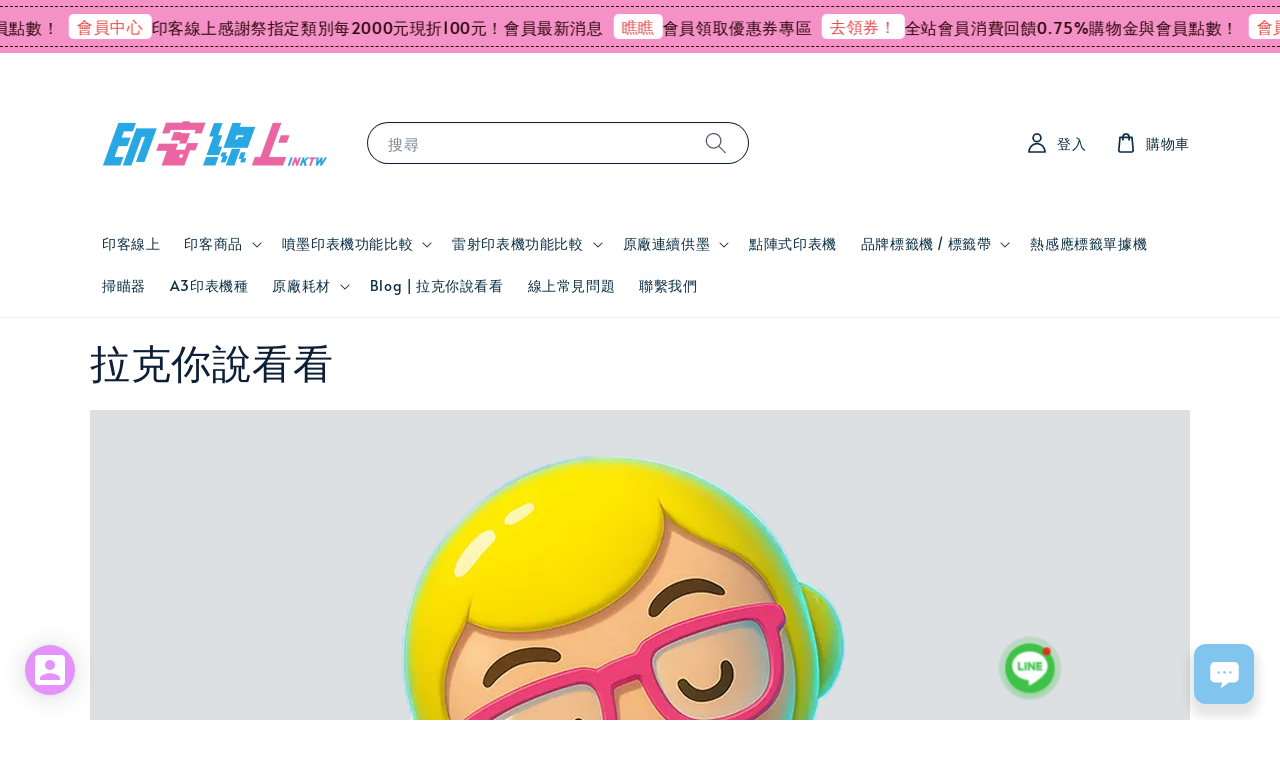

--- FILE ---
content_type: text/html; charset=UTF-8
request_url: https://www.ink-tw.com/blogs/luckerchat
body_size: 99743
content:
<!doctype html>
<!--[if lt IE 7]><html class="no-js lt-ie9 lt-ie8 lt-ie7" lang="en"> <![endif]-->
<!--[if IE 7]><html class="no-js lt-ie9 lt-ie8" lang="en"> <![endif]-->
<!--[if IE 8]><html class="no-js lt-ie9" lang="en"> <![endif]-->
<!--[if IE 9 ]><html class="ie9 no-js"> <![endif]-->
<!--[if (gt IE 9)|!(IE)]><!--> <html class="no-js"> <!--<![endif]-->
<head>

  <!-- Basic page needs ================================================== -->
  <meta charset="utf-8">
  <meta http-equiv="X-UA-Compatible" content="IE=edge,chrome=1">

  
  <link rel="icon" href="https://cdn.store-assets.com/s/177807/f/14685431.png" />
  

  <!-- Title and description ================================================== -->
  <title>
  拉克你說看看 &ndash; 印客線上 InkTW｜列印.標籤.耗材專業網店｜滿千免運、真人客服、實體店面。
  </title>

  
  <meta name="description" content="各種新機介紹、機種分析、使用心得，都是消費者想聽的第一手資訊！">
  

  <!-- Social meta ================================================== -->
  

    <meta property="og:type" content="blog">
    <meta property="og:title" content="拉克你說看看">
    <meta property="og:url" content="https://www.ink-tw.com/blogs/luckerchat">


<meta property="og:description" content="各種新機介紹、機種分析、使用心得，都是消費者想聽的第一手資訊！">
<meta property="og:site_name" content="印客線上 InkTW｜列印.標籤.耗材專業網店｜滿千免運、真人客服、實體店面。">



  <meta name="twitter:card" content="summary">



  <meta name="twitter:site" content="@">


  <meta name="twitter:title" content="拉克你說看看">
  <meta name="twitter:description" content="各種新機介紹、機種分析、使用心得，都是消費者想聽的第一手資訊！">




  <!-- Helpers ================================================== -->
  <link rel="canonical" href="https://www.ink-tw.com/blogs/luckerchat">
  <meta name="viewport" content="width=device-width,initial-scale=1,maximum-scale=1">
  <meta name="theme-color" content="#59ADD7">
  
  <script src="//ajax.googleapis.com/ajax/libs/jquery/1.11.0/jquery.min.js" type="text/javascript" ></script>
  
  <!-- Header hook for plugins ================================================== -->
  
<!-- ScriptTags -->
<script>window.__st={'p': 'blog', 'cid': ''};</script><script src='/assets/events.js'></script><script>(function(d,s,id){var js,fjs=d.getElementsByTagName(s)[0];if(d.getElementById(id))return;js=d.createElement(s);js.id=id;js.src='https://connect.facebook.net/zh_TW/sdk/xfbml.customerchat.js#xfbml=1&version=v6.0&autoLogAppEvents=1';fjs.parentNode.insertBefore(js,fjs);}(document,'script','facebook-jssdk'));</script><script type='text/javascript'>(function(){var d=document,h=d.getElementsByTagName('head')[0],s=d.createElement('script');s.type='text/javascript';s.async=!0;s.src='https://chat.easystore.co/api/easystore/v1/widgets/chat/d4042a0a-0b74-4112-92c8-50174b60a57c?external_id=&customer_id=&user_email=&user_name=&source=easystore&locale=zh_TW&timezone=Asia/Taipei&v=1768893308';h.appendChild(s)}())</script><script>(function(){function asyncLoad(){var urls=['/assets/facebook-pixel.js?v=1.1.1733127967','/assets/traffic.js?v=1','https://apps.easystore.co/marketplace/shopee-taiwan/script.js?shop=sici9698.easy.co','https://apps.easystore.co/google-analytics-4/script.js?shop=sici9698.easy.co','https://solines.tw/assets/es_track.js','https://smartarget.online/loader.js?type=int&u=dc306e4fd9b17dcdd8ede6b93ac9be00cf489452&source=easystore_line','https://smartarget.online/loader.js?type=int&u=f53295a3e43d8302aebd4a1267bcf48f70c81da3&source=easystore_button_builder'];for(var i=0;i<urls.length;i++){var s=document.createElement('script');s.type='text/javascript';s.async=true;s.src=urls[i];var x=document.getElementsByTagName('script')[0];x.parentNode.insertBefore(s, x);}}window.attachEvent ? window.attachEvent('onload', asyncLoad) : window.addEventListener('load', asyncLoad, false);})();</script>
<!-- /ScriptTags -->

  
  
  <script src="https://store-themes.easystore.co/177807/themes/290544/assets/global.js?t=1768461832" defer="defer"></script>

  
  

  <script>
  (function(i,s,o,g,r,a,m){i['GoogleAnalyticsObject']=r;i[r]=i[r]||function(){
  (i[r].q=i[r].q||[]).push(arguments)},i[r].l=1*new Date();a=s.createElement(o),
  m=s.getElementsByTagName(o)[0];a.async=1;a.src=g;m.parentNode.insertBefore(a,m)
  })(window,document,'script','https://www.google-analytics.com/analytics.js','ga');

  ga('create', '', 'auto','myTracker');
  ga('myTracker.send', 'pageview');

  </script>
  
  <script src="/assets/storefront.js?id=914286bfa5e6419c67d1" type="text/javascript" ></script>
<script>
  window.dataLayer = window.dataLayer || [];
  function gtag(){dataLayer.push(arguments);}
  gtag('js', new Date());

  gtag('config', 'G-L3JVJ0Q2LN');
</script>
<!--Register-->
<script>
    window.addEventListener('load', function (event) {
if(window.location.href.includes('https://www.ink-tw.com/account/challenge')) 
         {  document.querySelectorAll('input[type=submit]').forEach(function(e){
                e.addEventListener("click",function(){


                    gtag('event','Register');
                })

         })
          
           }

          })

</script>
<!-- Event snippet for 註冊 conversion page -->

<script>
 window.addEventListener('load', function(event){

    document.querySelectorAll('[class="btn button--full-width g-recaptcha"]').forEach(function(e){
        e.addEventListener('click', function(){   
                var email = document.querySelector('[name="customer[email_or_phone]"]').value;
                
                var mailformat = /^\w+([\.-]?\w+)@\w+([\.-]?\w+)(\.\w{2,3})+$/;

                
                if(email.match(mailformat)){
                    
                    gtag('set', 'user_data',{
                        "email": email 
                    })
  gtag('event', 'conversion', {'send_to': 'AW-817165049/gZNJCMv_yuYDEPnl04UD'});
                };         
        });
    });
 });

</script>

<script>
    (function () {
        const setup_init_code = function (ev) {
            window.removeEventListener('load', setup_init_code);
            console.warn(ev.type);

            // GTM GA4 Ecommerce [ purchase, begin_checkout, view_item, add_to_cart ]
            const CURRENCY = 'TWD';

            document.addEventListener('click', function (e) {
                const dom = e.target.closest('#CartTemplate button[name=checkout]');
                if (dom === null) return;

                let rows = document.querySelectorAll('#CartTemplate .cart__row-wrapper .cart__row');

                let items = [];
                rows.forEach(function (r) {
                    let x = {};
                    x.item_name = r.querySelector('a.h5').innerText.trim();
                    x.price = parseFloat(r.querySelector('.order-item-detail div').innerText.replace(/[^0-9\.]/g, ''));
                    x.quantity = parseInt(r.querySelector('input.cart__quantity-selector').value.replace(/[^0-9\.]/g, ''));
                    x.currency = CURRENCY;

                    items.push(x);
                });
                console.table(items);

                gtag('event', 'begin_checkout', {
                    currency: CURRENCY,
                    value: Math.round(
                        items.map(function (x) { return x.quantity * x.price; })
                            .reduce(function (p, x) { return p + x; })
                        * 100) / 100,
                    items: items
                });

                gtag('event', 'purchase', {
                    currency: CURRENCY,
                    value: Math.round(
                        items.map(function (x) { return x.quantity * x.price; })
                            .reduce(function (p, x) { return p + x; })
                        * 100) / 100,
                    items: items
                });
            });


            // view product
            if (location.pathname.startsWith('/collections/') === true) {
                gtag('event', 'view_item', {
                    items: [
                        {
                            item_name: document.querySelector('[itemprop="name"]').innerText.trim(),
                        }
                    ]
                });
            }

            // add to cart (product view)
            document.querySelectorAll('.addToCart-btn').forEach(function (x) {
                x.addEventListener('click', function (e) {
                    let item = {
                        item_name: document.querySelector('[itemprop="name"]').innerText.trim(),
                        price: parseFloat(document.querySelector('.money').innerText.replace(/[^0-9\.]+/g, '')),
                        currency: CURRENCY,
                        quantity: 1
                    };
                    console.warn(item);

                    gtag('event', 'add_to_cart', {
                        items: [item]
                    });
                });
            });

        };
        window.addEventListener('DOMContentLoaded', setup_init_code);
        window.addEventListener('load', setup_init_code);
    })();
</script>
<script>
  gtag('event', 'page_view', {
    'send_to': 'AW-817165049',
    'user_id': 'replace with value',
    'value': 'replace with value',
    'items': [{
      'id': 'replace with value',
      'google_business_vertical': 'retail'
    }]
  });
</script>
  <!-- Event snippet for 程式碼購買 conversion page -->
<script>
  gtag('event', 'conversion', {
      'send_to': 'AW-817165049/P5niCOa5na0CEPnl04UD',
      'value': 'payment.total',
      'currency': 'TWD',
      'transaction_id': 'order.number'
  });
</script>


  <!-- CSS ================================================== -->
  <style>
      @font-face {
        font-family: 'Alata';
        font-style: normal;
        font-weight: regular;
        src: local('Alata regular'), local('Alata-regular'), url(https://fonts.gstatic.com/s/alata/v2/PbytFmztEwbIofe6xKcRQEOX.ttf) format('truetype');
      }

      @font-face {
        font-family: 'Averia Gruesa Libre';
        font-style: normal;
        font-weight: regular;
        src: local('Averia Gruesa Libre regular'), local('Averia Gruesa Libre-regular'), url(https://fonts.gstatic.com/s/averiagruesalibre/v11/NGSov4nEGEktOaDRKsY-1dhh8eEtIx3ZUmmJw0SLRA8.ttf) format('truetype');
      }

      :root {
        --font-body-family: 'Alata', sans-serif;
        --font-body-style: normal;
        --font-body-weight: 300;

        --font-heading-family: 'Averia Gruesa Libre', display;
        --font-heading-style: normal;
        --font-heading-weight: 400;

        --color-heading-text: 13,31,55;
        --color-base-text: 13,31,55;
        --color-base-background-1: 255,255,255;
        --color-base-background-2: 255,255,255;
        
        --color-base-solid-button-labels: 9,36,95;
        --color-base-outline-button-labels: 237,127,202;
        
        --color-base-accent-1: 89,173,215;
        --color-base-accent-2: 89,173,215;
        --payment-terms-background-color: 255,255,255;

        --gradient-base-background-1: 255,255,255;
        --gradient-base-background-2: 255,255,255;
        --gradient-base-accent-1: 89,173,215;
        --gradient-base-accent-2: 89,173,215;

        --page-width: 120rem;
      }

      *,
      *::before,
      *::after {
        box-sizing: inherit;
      }

      html {
        box-sizing: border-box;
        font-size: 62.5%;
        height: 100%;
      }

      body {
        display: grid;
        grid-template-rows: auto auto 1fr auto;
        grid-template-columns: 100%;
        min-height: 100%;
        margin: 0;
        font-size: 1.5rem;
        letter-spacing: 0.06rem;
        line-height: 1.8;
        font-family: var(--font-body-family);
        font-style: var(--font-body-style);
        font-weight: var(--font-body-weight);
        
      }

      @media screen and (min-width: 750px) {
        body {
          font-size: 1.6rem;
        }
      }
   </style>
  
  <link href="https://store-themes.easystore.co/177807/themes/290544/assets/base.css?t=1768461832" rel="stylesheet" type="text/css" media="screen" />

  
  
<!-- Snippet:global/head: Google Search Console -->
<meta name="google-site-verification" content="abc123">
<!-- /Snippet -->

<!-- Snippet:global/head: Tawk.to -->
<!--Start of Tawk.to Script-->
<script type="text/javascript">
var Tawk_API=Tawk_API||{}, Tawk_LoadStart=new Date();
(function(){
var s1=document.createElement("script"),s0=document.getElementsByTagName("script")[0];
s1.async=true;
s1.src='https://embed.tawk.to/5a2a0d4bd0795768aaf8e09e/default';
s1.charset='UTF-8';
s1.setAttribute('crossorigin','*');
s0.parentNode.insertBefore(s1,s0);
})();

</script>
<!--End of Tawk.to Script-->
<!-- /Snippet -->

<!-- Snippet:global/head: 蝦皮購物 Shopee Taiwan -->
<link type="text/css" rel="stylesheet" href="https://apps.easystore.co/assets/css/marketplace/main.css?v1.7">
<!-- /Snippet -->

<!-- Snippet:global/head: OnVoard AOV Progress Bar -->
<script>
  (function() {
    window.OnVoard = window.OnVoard || function() {
      (window.OnVoard.q = window.OnVoard.q || []).push(arguments);
    };
    var script = document.createElement("script");
    var parent = document.getElementsByTagName("script")[0].parentNode;
    script.async = 1;

    
    script.src = "https://scripts.onvoard.com/apps/loader.js";
    
    parent.appendChild(script);
  })();
</script>


<script>

var ovData = {};
ovData["ecommerce_platform"] = "easystore";
ovData["account_id"] = "acct_6ii6h6mnbknlu7s";


  ovData["template"] = "blog";
  ovData["cart"] = {"item_count":0,"total_price":0,"announcements":[]};
  ovData["product"] = "";
  ovData["shop"] = {};
  ovData["customer"] = {};

  
    ovData["shop"] = {
      "currency": "TWD",
      "domain": "www.ink-tw.com",
      "url": "https://www.ink-tw.com",
      "money_format": "<span class=money data-ori-price='{{amount}}'>NT$ {{amount}} </span>",
    };
  

  

  window.OnVoardData = ovData;
</script>

<!-- /Snippet -->

<!-- Snippet:global/head: Insert Code -->

<!--Google Ads -->
<!-- Google tag (gtag.js) -->
<script async src="https://www.googletagmanager.com/gtag/js?id=AW-817165049"></script>
<script>
  window.dataLayer = window.dataLayer || [];
  function gtag(){dataLayer.push(arguments);}
  gtag('js', new Date());

  gtag('config', 'AW-817165049');
</script>

<script> 
     window.addEventListener('load',function()
        {
        document.querySelectorAll('div[class^="addToCartList"]').forEach(function(e)
             {
                 e.addEventListener('click',function()
                 {                                        
                    gtag('event', 'conversion', {'send_to': 'AW-817165049/jaulCN2N3OUDEPnl04UD'});                 
                })
             })
  
        document.querySelectorAll('button[name="add"]').forEach(function(e)
             {
                 e.addEventListener('click',function()
                 {                                        
                    gtag('event', 'conversion', {'send_to': 'AW-817165049/jaulCN2N3OUDEPnl04UD'});                 
                })
             })
  
        if(window.location.href.includes("/orders")){          
              var tid = Date.now();
              var revenue =  document.querySelector('[id="total-price"]').innerText.substr(4).replace(",","");
          
              gtag('event', 'conversion', {
                  'send_to': 'AW-817165049/j_etCMSNleYDEPnl04UD',
                  'value': revenue,
                  'currency': 'TWD',
                  'transaction_id': tid
              }); 
          }
        })
</script>

<script> 
   window.addEventListener('load',function()
        {
        if(window.location.href.includes("/checkout/")){          
             gtag('event', 'conversion', {'send_to': 'AW-817165049/IPgWCMj_yuYDEPnl04UD'});
          }
        
        if(window.location.href.includes("/register")){      
        document.querySelectorAll('input[id="create_acc"]').forEach(function(e)
             {
                 e.addEventListener('click',function()
                 {
                    var name= document.querySelector('input[id="FirstName"]').value;
                    var email= document.querySelector('input[id="EmailOrPhone"]').value;
                    var pwd= document.querySelector('input[id="CreatePassword"]').value;
                    if(email!="" &&  name!="" &&  pwd!="")
                  {                    
                     gtag('event', 'conversion', {'send_to': 'AW-817165049/gZNJCMv_yuYDEPnl04UD'});   
                  }
                })
             })
          }
      })
</script>
<!-- /Snippet -->

<!-- Snippet:global/head: Product Property 進階規格選項 -->

                <script src="https://apps.easystore.co/assets/js/product-property/properties.js?v2.03"></script>
                <link type="text/css" rel="stylesheet" href="https://apps.easystore.co/assets/css/product-property/main.css?v2.03">
              
<!-- /Snippet -->

<!-- Snippet:global/head: Recently View -->

          <link rel="stylesheet" href="https://apps.easystore.co/assets/css/recently-view/main.css?v1">
<!-- /Snippet -->


  <script>document.documentElement.className = document.documentElement.className.replace('no-js', 'js');</script>
</head>

<body id="------------------" class="template-blog" >
	
  
<!-- Snippet:global/body_start: Announcement Bar -->
<link rel="stylesheet" href="https://apps.easystore.co/assets/css/annoucement-bar/marquee.css?v1.02">

<div id="announcement-bar" name="announcement-bar" style="
    border: unset;
    padding: 6px 0px;
    margin: 0px;
    z-index:2999;
    background:rgb(244, 146, 200);
    color:rgb(38, 2, 2);
    position: -webkit-sticky; position: sticky; top: 0;
">

  <input type="hidden" id="total_announcement_left" name="total_announcement_left" value="4">
  <input type="hidden" id="locale" name="locale" value="zh_TW">

  <div class="app_marquee-wrapper" style="
    padding: 4px 0px;
    border-top: 1px dashed;
    border-bottom: 1px dashed;
    border-color: rgb(38, 2, 2);
  ">
    <div class="app_marquee-container">
              <div id="announcement_bar_0" class="announcement_bar_0 announcement_bar-content">
          全站會員消費回饋0.75%購物金與會員點數！
                      <a class="announcement-bar-button" href="/account" style="color: rgb(233, 69, 69); background: rgb(255, 255, 255);">會員中心</a>
                              <input type="hidden" id="expired_at_0" name="expired_at_0" value="2021-05-17 00:00">
        </div>
              <div id="announcement_bar_1" class="announcement_bar_1 announcement_bar-content">
          印客線上感謝祭指定類別每2000元現折100元！
                              <input type="hidden" id="expired_at_1" name="expired_at_1" value="2024-06-04 12:00">
        </div>
              <div id="announcement_bar_2" class="announcement_bar_2 announcement_bar-content">
          會員最新消息
                      <a class="announcement-bar-button" href="/pages/sales-campaign" style="color: rgb(233, 69, 69); background: rgb(255, 255, 255);">瞧瞧</a>
                              <input type="hidden" id="expired_at_2" name="expired_at_2" value="2024-12-05 00:00">
        </div>
              <div id="announcement_bar_3" class="announcement_bar_3 announcement_bar-content">
          會員領取優惠券專區
                      <a class="announcement-bar-button" href="/account/vouchers" style="color: rgb(233, 69, 69); background: rgb(255, 255, 255);">去領券！</a>
                              <input type="hidden" id="expired_at_3" name="expired_at_3" value="2024-12-05 00:00">
        </div>
          </div>

      </div>
</div>



<script>
  var is_top_enabled = 1;
  if (is_top_enabled) {
    // Prevent announcement bar block header
    setTimeout(() => {
      let header = document.querySelector('#easystore-section-header');
      let topbar = document.querySelector('.sticky-topbar');
      let announcementBar = document.querySelector('#announcement-bar');

      if (announcementBar) {
          let height = announcementBar.offsetHeight + 'px';
          if (header) header.style.top = height;
          if (topbar) topbar.style.top = height;
      }
    }, 2000);
  }

  setInterval(function () {
      let total_announcement = parseInt("4", 10);
      let total_announcement_left = parseInt(document.querySelector("#total_announcement_left").value, 10);

      for (let i = 0; i <= total_announcement; i++) {
          let startDate = new Date();
          let endDateStr = document.querySelector(`#expired_at_${i}`)?.value;
          let endDate = endDateStr ? new Date(endDateStr.replace(/-/g, "/")) : new Date();
          let seconds = (endDate.getTime() - startDate.getTime()) / 1000;

          let days = Math.floor(seconds / 86400);
          let hours = Math.floor((seconds % 86400) / 3600);
          let mins = Math.floor((seconds % 3600) / 60);
          let secs = Math.floor(seconds % 60);

          function translate(key, locale, values = 1) {
              if (locale === "zh_TW") {
                  let translations = {
                      day: "天",
                      hour: "小時",
                      min: "分鐘",
                      sec: "秒"
                  };
                  return translations[key] || key;
              } else {
                  let singularPlural = { day: "Day", hour: "Hour", min: "Min", sec: "Sec" };
                  let plural = { day: "Days", hour: "Hours", min: "Mins", sec: "Secs" };
                  if (key in singularPlural) {
                      return values > 1 ? plural[key] : singularPlural[key];
                  }
                  return key;
              }
          }


          let countdownElement = document.querySelector(`#announcementBar_countdown_${i}`);
          if (countdownElement && seconds > 0) {
            let locale = document.querySelector("#locale")?.value || "en";
            let countdownItems = document.querySelectorAll(`.announcementBar_countdown_${i}`);
            countdownItems.forEach(item => {
                item.style.display = '';
                item.innerHTML = `
                    <div>
                        <span>${days}</span> <small>${translate('day', locale, days)}</small>
                    </div>
                    <div>
                        <span>${hours}</span> <small>${translate('hour', locale, hours)}</small>
                    </div>
                    <div>
                        <span>${mins}</span> <small>${translate('min', locale, mins)}</small>
                    </div>
                    <div>
                        <span>${secs}</span> <small>${translate('sec', locale, secs)}</small>
                    </div>
                `;
            });
          } else if (countdownElement && seconds <= 0) {
              let bar = document.querySelector(`#announcement_bar_${i}`);
              if (bar) bar.remove();
              total_announcement_left -= 1;
              document.querySelector("#total_announcement_left").value = total_announcement_left;
          }
      }

      showOrHide(total_announcement_left);
  }, 1000);

  function showOrHide(total_announcement_left) {
      let prevButton = document.querySelector("#previous-announcement-bar-button");
      let nextButton = document.querySelector("#next-announcement-bar-button");
      let closeButton = document.querySelector("#announcement-close-button");
      let announcementBar = document.querySelector("#announcement-bar");
      let announcementBarTop = document.querySelector("#announcement-bar-top");
      let header = document.querySelector("#easystore-section-header");
      let topbar = document.querySelector(".sticky-topbar");

      if (total_announcement_left <= 1) {
          if (prevButton) prevButton.style.display = 'none';
          if (nextButton) nextButton.style.display = 'none';
      } else {
          if (prevButton) prevButton.style.display = 'block';
          if (nextButton) nextButton.style.display = 'block';
      }

      if (total_announcement_left === 0) {
          if (closeButton) closeButton.style.display = 'none';
          if (announcementBar) announcementBar.style.display = 'none';
          if (announcementBarTop) announcementBarTop.style.display = 'none';
          if (header) header.style.top = '0px';
          if (topbar) topbar.style.top = '0px';
      }
  }

  let closeButton = document.querySelector("#announcement-close-button");
  if (closeButton) {
      closeButton.addEventListener('click', () => {
          let announcementBar = document.querySelector("#announcement-bar");
          let announcementBarTop = document.querySelector("#announcement-bar-top");
          let header = document.querySelector("#easystore-section-header");
          let topbar = document.querySelector(".sticky-topbar");

          if (announcementBar) announcementBar.style.display = 'none';
          if (announcementBarTop) announcementBarTop.style.display = 'none';
          if (header) header.style.top = '';
          if (topbar) topbar.style.top = '';
      });
  }

</script>


<script>
  (function initializeMarquee() {
    const marqueeWrapper = document.querySelector(`#announcement-bar .app_marquee-wrapper`);
    const marqueeContainer = document.querySelector(`#announcement-bar .app_marquee-container`);

    if (!marqueeWrapper || !marqueeContainer) return;

    const children = Array.from(marqueeContainer.children);

    // Calculate the total width of children
    let totalWidth = children.reduce((acc, child) => acc + child.offsetWidth, 0);
    const screenWidth = window.innerWidth;

    // Clone children until the total width exceeds the screen width
    while (totalWidth < screenWidth * 3) {
      children.forEach(child => {
        const clone = child.cloneNode(true);
        marqueeContainer.appendChild(clone);
        totalWidth += clone.offsetWidth;
      });
    }

    // Clone the marquee container
    const clonedContainer = marqueeContainer.cloneNode(true);
    marqueeWrapper.appendChild(clonedContainer);
  })();
</script>

<!-- /Snippet -->

<!-- Snippet:global/body_start: Console Extension -->
<div id='es_console' style='display: none;'>177807</div>
<!-- /Snippet -->

	
 	<style>
  header {
    --logo-width: 250px;
  }
  .header-wrapper,
  .header-wrapper .list-menu--disclosure,
  .header-wrapper .search-modal{
    background-color: #FFFFFF;
  }
  .header-wrapper .search-modal .field__input{
    background-color: rgb(var(--color-background));
  }
  .header-wrapper summary .icon-caret,
  .header-wrapper .header__menu-item a,
  .header-wrapper .list-menu__item,
  .header-wrapper .link--text{
    color: #0B2D43;
  }
  
  .search-modal__form{
    position: relative;
  }
  
  .dropdown {
    display: none;
    position: absolute;
    top: 100%;
    left: 0;
    width: 100%;
    padding: 5px 0;
    background-color: #fff;
    color:#000;
    z-index: 1000;
    border-bottom-left-radius: 15px;
    border-bottom-right-radius: 15px;
    border: 1px solid rgba(var(--color-foreground), 1);
    border-top: none;
    overflow-x: hidden;
    overflow-y: auto;
    max-height: 350px;
  }
  
  .dropdown-item {
    padding: 0.4rem 2rem;
    cursor: pointer;
    line-height: 1.4;
    overflow: hidden;
    text-overflow: ellipsis;
    white-space: nowrap;
  }
  
  .dropdown-item:hover{
    background-color: #f3f3f3;
  }
  
  .search__input.is-focus{
    border-radius: 15px;
    border-bottom-left-radius: 0;
    border-bottom-right-radius: 0;
    border: 1px solid rgba(var(--color-foreground), 1);
    border-bottom: none;
    box-shadow: none;
  }
  
  .clear-all {
    text-align: right;
    padding: 0 2rem 0.2rem;
    line-height: 1;
    font-size: 70%;
    margin-bottom: -2px;
  }
  
  .clear-all:hover{
    background-color: #fff;
  }
  
  .search-input-focus .easystore-section-header-hidden{
    transform: none;
  }
  .referral-notification {
    position: absolute;
    top: 100%;
    right: 0;
    background: white;
    border: 1px solid #e0e0e0;
    border-radius: 8px;
    box-shadow: 0 4px 12px rgba(0, 0, 0, 0.15);
    width: 280px;
    z-index: 1000;
    padding: 16px;
    margin-top: 8px;
    font-size: 14px;
    line-height: 1.4;
  }
  
  .referral-notification::before {
    content: '';
    position: absolute;
    top: -8px;
    right: 20px;
    width: 0;
    height: 0;
    border-left: 8px solid transparent;
    border-right: 8px solid transparent;
    border-bottom: 8px solid white;
  }
  
  .referral-notification::after {
    content: '';
    position: absolute;
    top: -9px;
    right: 20px;
    width: 0;
    height: 0;
    border-left: 8px solid transparent;
    border-right: 8px solid transparent;
    border-bottom: 8px solid #e0e0e0;
  }
  
  .referral-notification h4 {
    margin: 0 0 8px 0;
    color: #2196F3;
    font-size: 16px;
    font-weight: 600;
  }
  
  .referral-notification p {
    margin: 0 0 12px 0;
    color: #666;
  }
  
  .referral-notification .referral-code {
    background: #f5f5f5;
    padding: 8px;
    border-radius: 4px;
    font-family: monospace;
    font-size: 13px;
    text-align: center;
    margin: 8px 0;
    border: 1px solid #ddd;
  }
  
  .referral-notification .close-btn {
    position: absolute;
    top: 8px;
    right: 8px;
    background: none;
    border: none;
    font-size: 18px;
    color: #999;
    cursor: pointer;
    padding: 0;
    width: 20px;
    height: 20px;
    line-height: 1;
  }
  
  .referral-notification .close-btn:hover {
    color: #333;
  }
  
  .referral-notification .action-btn {
    background: #2196F3;
    color: white;
    border: none;
    padding: 8px 16px;
    border-radius: 4px;
    cursor: pointer;
    font-size: 12px;
    margin-right: 8px;
    margin-top: 8px;
  }
  
  .referral-notification .action-btn:hover {
    background: #1976D2;
  }
  
  .referral-notification .dismiss-btn {
    background: transparent;
    color: #666;
    border: 1px solid #ddd;
    padding: 8px 16px;
    border-radius: 4px;
    cursor: pointer;
    font-size: 12px;
    margin-top: 8px;
  }
  
  .referral-notification .dismiss-btn:hover {
    background: #f5f5f5;
  }
  .referral-modal__dialog {
    transform: translate(-50%, 0);
    transition: transform var(--duration-default) ease, visibility 0s;
    z-index: 10000;
    position: fixed;
    top: 20vh;
    left: 50%;
    width: 100%;
    max-width: 350px;
    box-shadow: 0 4px 12px rgba(0, 0, 0, 0.15);
    border-radius: 12px;
    background-color: #fff;
    color: #000;
    padding: 20px;
    text-align: center;
  }

  .modal-overlay.referral-modal-overlay {
    position: fixed;
    top: 0;
    left: 0;
    width: 100%;
    height: 100%;
    background-color: rgba(0, 0, 0, 0.7);
    z-index: 2001;
    display: block;
    opacity: 1;
    transition: opacity var(--duration-default) ease, visibility 0s;
  }
</style>

<link rel="preload" href="https://store-themes.easystore.co/177807/themes/290544/assets/section-header.css?t=1768461832" as="style" onload="this.onload=null;this.rel='stylesheet'">
<link rel="preload" href="https://store-themes.easystore.co/177807/themes/290544/assets/component-list-menu.css?t=1768461832" as="style" onload="this.onload=null;this.rel='stylesheet'">
<link rel="preload" href="https://store-themes.easystore.co/177807/themes/290544/assets/component-menu-drawer.css?t=1768461832" as="style" onload="this.onload=null;this.rel='stylesheet'">
<link rel="preload" href="https://store-themes.easystore.co/177807/themes/290544/assets/component-cart-notification.css?v1.1?t=1768461832" as="style" onload="this.onload=null;this.rel='stylesheet'">

<script src="https://store-themes.easystore.co/177807/themes/290544/assets/cart-notification.js?t=1768461832" defer="defer"></script>
<script src="https://store-themes.easystore.co/177807/themes/290544/assets/details-modal.js?t=1768461832" defer="defer"></script>

<svg xmlns="http://www.w3.org/2000/svg" class="hidden">
  <symbol id="icon-search" viewbox="0 0 18 19" fill="none">
    <path fill-rule="evenodd" clip-rule="evenodd" d="M11.03 11.68A5.784 5.784 0 112.85 3.5a5.784 5.784 0 018.18 8.18zm.26 1.12a6.78 6.78 0 11.72-.7l5.4 5.4a.5.5 0 11-.71.7l-5.41-5.4z" fill="currentColor"/>
  </symbol>

  <symbol id="icon-close" class="icon icon-close" fill="none" viewBox="0 0 18 17">
    <path d="M.865 15.978a.5.5 0 00.707.707l7.433-7.431 7.579 7.282a.501.501 0 00.846-.37.5.5 0 00-.153-.351L9.712 8.546l7.417-7.416a.5.5 0 10-.707-.708L8.991 7.853 1.413.573a.5.5 0 10-.693.72l7.563 7.268-7.418 7.417z" fill="currentColor">
  </symbol>
</svg>


<div id="easystore-section-header">
  <sticky-header class="header-wrapper header-wrapper--border-bottom">
    <header class="header header--middle-left page-width header--has-menu" itemscope itemtype="http://schema.org/Organization">
      <header-drawer data-breakpoint="tablet">
        <details class="menu-drawer-container menu-opening">
          <summary class="header__icon header__icon--menu header__icon--summary link link--text focus-inset" aria-label="Menu" role="button" aria-expanded="true" aria-controls="menu-drawer">
            <span>
              


    <svg class="icon icon-hamburger " data-name="Layer 1" xmlns="http://www.w3.org/2000/svg" viewBox="0 0 600 600"><path d="M32.5,65h535a25,25,0,0,0,0-50H32.5a25,25,0,0,0,0,50Z" fill="currentColor"/><path d="M567.5,275H32.5a25,25,0,0,0,0,50h535a25,25,0,0,0,0-50Z" fill="currentColor"/><path d="M567.5,535H32.5a25,25,0,0,0,0,50h535a25,25,0,0,0,0-50Z" fill="currentColor"/></svg>

  

              


    <svg class="icon icon-close " data-name="Layer 1" xmlns="http://www.w3.org/2000/svg" viewBox="0 0 600 600"><path d="M335.36,300,581.87,53.48a25,25,0,0,0-35.35-35.35L300,264.64,53.48,18.13A25,25,0,0,0,18.13,53.48L264.64,300,18.13,546.52a25,25,0,0,0,35.35,35.35L300,335.36,546.52,581.87a25,25,0,0,0,35.35-35.35Z" fill="currentColor"/></svg>

  

            </span>
          </summary>
          <div id="menu-drawer" class="menu-drawer motion-reduce" tabindex="-1">
            <div class="menu-drawer__inner-container">
              <div class="menu-drawer__navigation-container">
                <nav class="menu-drawer__navigation">
                  <ul class="menu-drawer__menu list-menu" role="list">
                    
                    
                      
                        <li>
                          <a href="/"  class="menu-drawer__menu-item list-menu__item link link--text focus-inset">
                            印客線上
                          </a>
                        </li>
                      
                    
                    
                      
                        
                        <li>
                          <details>
                                <summary class="menu-drawer__menu-item list-menu__item link link--text focus-inset" role="button" aria-expanded="false" aria-controls="link-Bags">
                                  <a href="/collections/all"  class="link--text list-menu__item menu-drawer__menu-item">
                                    印客商品
                                  </a>
                                  


    <svg class="icon icon-arrow " data-name="Layer 1" xmlns="http://www.w3.org/2000/svg" viewBox="0 0 600 339.56"><path d="M31.06,196.67H504l-88.56,88.56a26.89,26.89,0,1,0,38,38L588,188.79a26.89,26.89,0,0,0,0-38L453.49,16.29a26.89,26.89,0,0,0-38,38L504,142.88H31.06a26.9,26.9,0,0,0,0,53.79Z" fill="currentColor"/></svg>

  

                                  


    <svg aria-hidden="true" focusable="false" role="presentation" class="icon icon-caret " viewBox="0 0 10 6">
      <path fill-rule="evenodd" clip-rule="evenodd" d="M9.354.646a.5.5 0 00-.708 0L5 4.293 1.354.646a.5.5 0 00-.708.708l4 4a.5.5 0 00.708 0l4-4a.5.5 0 000-.708z" fill="currentColor"></path>
    </svg>

  

                                </summary>
                                <div class="menu-drawer__submenu motion-reduce" tabindex="-1">
                                  <div class="menu-drawer__inner-submenu">
                                    <button class="menu-drawer__close-button link link--text focus-inset" aria-expanded="true">
                                      


    <svg class="icon icon-arrow " data-name="Layer 1" xmlns="http://www.w3.org/2000/svg" viewBox="0 0 600 339.56"><path d="M31.06,196.67H504l-88.56,88.56a26.89,26.89,0,1,0,38,38L588,188.79a26.89,26.89,0,0,0,0-38L453.49,16.29a26.89,26.89,0,0,0-38,38L504,142.88H31.06a26.9,26.9,0,0,0,0,53.79Z" fill="currentColor"/></svg>

  

                                      印客商品
                                    </button>
                                    <ul class="menu-drawer__menu list-menu" role="list" tabindex="-1">
                                      
                                        
                                        
                                          
                                          <li>
                                            <details>
                                                  <summary class="menu-drawer__menu-item list-menu__item link link--text focus-inset" role="button" aria-expanded="false" aria-controls="link-Bags">
                                                    <a href="/collections/品牌專區"  class="link--text list-menu__item menu-drawer__menu-item">
                                                      品牌專區
                                                    </a>
                                                    


    <svg class="icon icon-arrow " data-name="Layer 1" xmlns="http://www.w3.org/2000/svg" viewBox="0 0 600 339.56"><path d="M31.06,196.67H504l-88.56,88.56a26.89,26.89,0,1,0,38,38L588,188.79a26.89,26.89,0,0,0,0-38L453.49,16.29a26.89,26.89,0,0,0-38,38L504,142.88H31.06a26.9,26.9,0,0,0,0,53.79Z" fill="currentColor"/></svg>

  

                                                    


    <svg aria-hidden="true" focusable="false" role="presentation" class="icon icon-caret " viewBox="0 0 10 6">
      <path fill-rule="evenodd" clip-rule="evenodd" d="M9.354.646a.5.5 0 00-.708 0L5 4.293 1.354.646a.5.5 0 00-.708.708l4 4a.5.5 0 00.708 0l4-4a.5.5 0 000-.708z" fill="currentColor"></path>
    </svg>

  

                                                  </summary>
                                                  <div class="menu-drawer__submenu motion-reduce" tabindex="-1">
                                                    <div class="menu-drawer__inner-submenu">
                                                      <button class="menu-drawer__close-button link link--text focus-inset" aria-expanded="true">
                                                        


    <svg class="icon icon-arrow " data-name="Layer 1" xmlns="http://www.w3.org/2000/svg" viewBox="0 0 600 339.56"><path d="M31.06,196.67H504l-88.56,88.56a26.89,26.89,0,1,0,38,38L588,188.79a26.89,26.89,0,0,0,0-38L453.49,16.29a26.89,26.89,0,0,0-38,38L504,142.88H31.06a26.9,26.9,0,0,0,0,53.79Z" fill="currentColor"/></svg>

  

                                                        品牌專區
                                                      </button>
                                                      <ul class="menu-drawer__menu list-menu" role="list" tabindex="-1">
                                                        
                                                          
                                                          
                                                            
                                                            <li>
                                                              <details>
                                                                <summary class="menu-drawer__menu-item list-menu__item link link--text focus-inset" role="button" aria-expanded="false" aria-controls="link-Bags">
                                                                  <a href="/collections/epson"  class="link--text list-menu__item menu-drawer__menu-item">
                                                                    Epson
                                                                  </a>
                                                                  


    <svg class="icon icon-arrow " data-name="Layer 1" xmlns="http://www.w3.org/2000/svg" viewBox="0 0 600 339.56"><path d="M31.06,196.67H504l-88.56,88.56a26.89,26.89,0,1,0,38,38L588,188.79a26.89,26.89,0,0,0,0-38L453.49,16.29a26.89,26.89,0,0,0-38,38L504,142.88H31.06a26.9,26.9,0,0,0,0,53.79Z" fill="currentColor"/></svg>

  

                                                                  


    <svg aria-hidden="true" focusable="false" role="presentation" class="icon icon-caret " viewBox="0 0 10 6">
      <path fill-rule="evenodd" clip-rule="evenodd" d="M9.354.646a.5.5 0 00-.708 0L5 4.293 1.354.646a.5.5 0 00-.708.708l4 4a.5.5 0 00.708 0l4-4a.5.5 0 000-.708z" fill="currentColor"></path>
    </svg>

  

                                                                </summary>
                                                                <div class="menu-drawer__submenu motion-reduce" tabindex="-1">
                                                                  <div class="menu-drawer__inner-submenu">
                                                                    <button class="menu-drawer__close-button link link--text focus-inset" aria-expanded="true">
                                                                      


    <svg class="icon icon-arrow " data-name="Layer 1" xmlns="http://www.w3.org/2000/svg" viewBox="0 0 600 339.56"><path d="M31.06,196.67H504l-88.56,88.56a26.89,26.89,0,1,0,38,38L588,188.79a26.89,26.89,0,0,0,0-38L453.49,16.29a26.89,26.89,0,0,0-38,38L504,142.88H31.06a26.9,26.9,0,0,0,0,53.79Z" fill="currentColor"/></svg>

  

                                                                      Epson
                                                                    </button>
                                                                    <ul class="menu-drawer__menu list-menu" role="list" tabindex="-1">
                                                                      
                                                                        <li>
                                                                          <a href="/collections/epson-ink-cartridge"  class="link--text list-menu__item menu-drawer__menu-item focus-inset">
                                                                            EPSON 噴墨機型
                                                                          </a>
                                                                        </li>
                                                                      
                                                                        <li>
                                                                          <a href="/collections/epson-商用噴墨印表機"  class="link--text list-menu__item menu-drawer__menu-item focus-inset">
                                                                            EPSON 商用噴墨印表機
                                                                          </a>
                                                                        </li>
                                                                      
                                                                        <li>
                                                                          <a href="/collections/epson-原廠連供m系列"  class="link--text list-menu__item menu-drawer__menu-item focus-inset">
                                                                            EPSON 原廠連供M系列
                                                                          </a>
                                                                        </li>
                                                                      
                                                                        <li>
                                                                          <a href="/collections/epson-原廠連續供墨l系列"  class="link--text list-menu__item menu-drawer__menu-item focus-inset">
                                                                            EPSON 原廠連續供墨L系列
                                                                          </a>
                                                                        </li>
                                                                      
                                                                        <li>
                                                                          <a href="/collections/epson-雷射印表機種"  class="link--text list-menu__item menu-drawer__menu-item focus-inset">
                                                                            EPSON 雷射印表機種
                                                                          </a>
                                                                        </li>
                                                                      
                                                                    </ul>
                                                                  </div>
                                                                </div>
                                                              </details>
                                                            </li>
                                                          
                                                        
                                                          
                                                          
                                                            
                                                            <li>
                                                              <details>
                                                                <summary class="menu-drawer__menu-item list-menu__item link link--text focus-inset" role="button" aria-expanded="false" aria-controls="link-Bags">
                                                                  <a href="/collections/canon"  class="link--text list-menu__item menu-drawer__menu-item">
                                                                    Canon
                                                                  </a>
                                                                  


    <svg class="icon icon-arrow " data-name="Layer 1" xmlns="http://www.w3.org/2000/svg" viewBox="0 0 600 339.56"><path d="M31.06,196.67H504l-88.56,88.56a26.89,26.89,0,1,0,38,38L588,188.79a26.89,26.89,0,0,0,0-38L453.49,16.29a26.89,26.89,0,0,0-38,38L504,142.88H31.06a26.9,26.9,0,0,0,0,53.79Z" fill="currentColor"/></svg>

  

                                                                  


    <svg aria-hidden="true" focusable="false" role="presentation" class="icon icon-caret " viewBox="0 0 10 6">
      <path fill-rule="evenodd" clip-rule="evenodd" d="M9.354.646a.5.5 0 00-.708 0L5 4.293 1.354.646a.5.5 0 00-.708.708l4 4a.5.5 0 00.708 0l4-4a.5.5 0 000-.708z" fill="currentColor"></path>
    </svg>

  

                                                                </summary>
                                                                <div class="menu-drawer__submenu motion-reduce" tabindex="-1">
                                                                  <div class="menu-drawer__inner-submenu">
                                                                    <button class="menu-drawer__close-button link link--text focus-inset" aria-expanded="true">
                                                                      


    <svg class="icon icon-arrow " data-name="Layer 1" xmlns="http://www.w3.org/2000/svg" viewBox="0 0 600 339.56"><path d="M31.06,196.67H504l-88.56,88.56a26.89,26.89,0,1,0,38,38L588,188.79a26.89,26.89,0,0,0,0-38L453.49,16.29a26.89,26.89,0,0,0-38,38L504,142.88H31.06a26.9,26.9,0,0,0,0,53.79Z" fill="currentColor"/></svg>

  

                                                                      Canon
                                                                    </button>
                                                                    <ul class="menu-drawer__menu list-menu" role="list" tabindex="-1">
                                                                      
                                                                        <li>
                                                                          <a href="/collections/canon-噴墨印表機種"  class="link--text list-menu__item menu-drawer__menu-item focus-inset">
                                                                            Canon 噴墨印表機種
                                                                          </a>
                                                                        </li>
                                                                      
                                                                        <li>
                                                                          <a href="/collections/canon-原廠連續供墨機型"  class="link--text list-menu__item menu-drawer__menu-item focus-inset">
                                                                            Canon 原廠連續供墨機型
                                                                          </a>
                                                                        </li>
                                                                      
                                                                        <li>
                                                                          <a href="/collections/canon-雷射印表機種"  class="link--text list-menu__item menu-drawer__menu-item focus-inset">
                                                                            Canon 雷射印表機種
                                                                          </a>
                                                                        </li>
                                                                      
                                                                    </ul>
                                                                  </div>
                                                                </div>
                                                              </details>
                                                            </li>
                                                          
                                                        
                                                          
                                                          
                                                            
                                                            <li>
                                                              <details>
                                                                <summary class="menu-drawer__menu-item list-menu__item link link--text focus-inset" role="button" aria-expanded="false" aria-controls="link-Bags">
                                                                  <a href="/collections/fuji-xerox"  class="link--text list-menu__item menu-drawer__menu-item">
                                                                    FUJIFILM
                                                                  </a>
                                                                  


    <svg class="icon icon-arrow " data-name="Layer 1" xmlns="http://www.w3.org/2000/svg" viewBox="0 0 600 339.56"><path d="M31.06,196.67H504l-88.56,88.56a26.89,26.89,0,1,0,38,38L588,188.79a26.89,26.89,0,0,0,0-38L453.49,16.29a26.89,26.89,0,0,0-38,38L504,142.88H31.06a26.9,26.9,0,0,0,0,53.79Z" fill="currentColor"/></svg>

  

                                                                  


    <svg aria-hidden="true" focusable="false" role="presentation" class="icon icon-caret " viewBox="0 0 10 6">
      <path fill-rule="evenodd" clip-rule="evenodd" d="M9.354.646a.5.5 0 00-.708 0L5 4.293 1.354.646a.5.5 0 00-.708.708l4 4a.5.5 0 00.708 0l4-4a.5.5 0 000-.708z" fill="currentColor"></path>
    </svg>

  

                                                                </summary>
                                                                <div class="menu-drawer__submenu motion-reduce" tabindex="-1">
                                                                  <div class="menu-drawer__inner-submenu">
                                                                    <button class="menu-drawer__close-button link link--text focus-inset" aria-expanded="true">
                                                                      


    <svg class="icon icon-arrow " data-name="Layer 1" xmlns="http://www.w3.org/2000/svg" viewBox="0 0 600 339.56"><path d="M31.06,196.67H504l-88.56,88.56a26.89,26.89,0,1,0,38,38L588,188.79a26.89,26.89,0,0,0,0-38L453.49,16.29a26.89,26.89,0,0,0-38,38L504,142.88H31.06a26.9,26.9,0,0,0,0,53.79Z" fill="currentColor"/></svg>

  

                                                                      FUJIFILM
                                                                    </button>
                                                                    <ul class="menu-drawer__menu list-menu" role="list" tabindex="-1">
                                                                      
                                                                        <li>
                                                                          <a href="/collections/fuji-xerox-雷射事務印表機"  class="link--text list-menu__item menu-drawer__menu-item focus-inset">
                                                                            FUJIFILM 雷射事務印表機
                                                                          </a>
                                                                        </li>
                                                                      
                                                                    </ul>
                                                                  </div>
                                                                </div>
                                                              </details>
                                                            </li>
                                                          
                                                        
                                                          
                                                          
                                                            
                                                            <li>
                                                              <details>
                                                                <summary class="menu-drawer__menu-item list-menu__item link link--text focus-inset" role="button" aria-expanded="false" aria-controls="link-Bags">
                                                                  <a href="/collections/hp"  class="link--text list-menu__item menu-drawer__menu-item">
                                                                    HP
                                                                  </a>
                                                                  


    <svg class="icon icon-arrow " data-name="Layer 1" xmlns="http://www.w3.org/2000/svg" viewBox="0 0 600 339.56"><path d="M31.06,196.67H504l-88.56,88.56a26.89,26.89,0,1,0,38,38L588,188.79a26.89,26.89,0,0,0,0-38L453.49,16.29a26.89,26.89,0,0,0-38,38L504,142.88H31.06a26.9,26.9,0,0,0,0,53.79Z" fill="currentColor"/></svg>

  

                                                                  


    <svg aria-hidden="true" focusable="false" role="presentation" class="icon icon-caret " viewBox="0 0 10 6">
      <path fill-rule="evenodd" clip-rule="evenodd" d="M9.354.646a.5.5 0 00-.708 0L5 4.293 1.354.646a.5.5 0 00-.708.708l4 4a.5.5 0 00.708 0l4-4a.5.5 0 000-.708z" fill="currentColor"></path>
    </svg>

  

                                                                </summary>
                                                                <div class="menu-drawer__submenu motion-reduce" tabindex="-1">
                                                                  <div class="menu-drawer__inner-submenu">
                                                                    <button class="menu-drawer__close-button link link--text focus-inset" aria-expanded="true">
                                                                      


    <svg class="icon icon-arrow " data-name="Layer 1" xmlns="http://www.w3.org/2000/svg" viewBox="0 0 600 339.56"><path d="M31.06,196.67H504l-88.56,88.56a26.89,26.89,0,1,0,38,38L588,188.79a26.89,26.89,0,0,0,0-38L453.49,16.29a26.89,26.89,0,0,0-38,38L504,142.88H31.06a26.9,26.9,0,0,0,0,53.79Z" fill="currentColor"/></svg>

  

                                                                      HP
                                                                    </button>
                                                                    <ul class="menu-drawer__menu list-menu" role="list" tabindex="-1">
                                                                      
                                                                        <li>
                                                                          <a href="/collections/hp-雷射印表機型"  class="link--text list-menu__item menu-drawer__menu-item focus-inset">
                                                                            HP 雷射印表機型
                                                                          </a>
                                                                        </li>
                                                                      
                                                                        <li>
                                                                          <a href="/collections/hp-噴墨印表機型"  class="link--text list-menu__item menu-drawer__menu-item focus-inset">
                                                                            HP 噴墨印表機型
                                                                          </a>
                                                                        </li>
                                                                      
                                                                    </ul>
                                                                  </div>
                                                                </div>
                                                              </details>
                                                            </li>
                                                          
                                                        
                                                          
                                                          
                                                            
                                                            <li>
                                                              <details>
                                                                <summary class="menu-drawer__menu-item list-menu__item link link--text focus-inset" role="button" aria-expanded="false" aria-controls="link-Bags">
                                                                  <a href="/collections/brother"  class="link--text list-menu__item menu-drawer__menu-item">
                                                                    Brother
                                                                  </a>
                                                                  


    <svg class="icon icon-arrow " data-name="Layer 1" xmlns="http://www.w3.org/2000/svg" viewBox="0 0 600 339.56"><path d="M31.06,196.67H504l-88.56,88.56a26.89,26.89,0,1,0,38,38L588,188.79a26.89,26.89,0,0,0,0-38L453.49,16.29a26.89,26.89,0,0,0-38,38L504,142.88H31.06a26.9,26.9,0,0,0,0,53.79Z" fill="currentColor"/></svg>

  

                                                                  


    <svg aria-hidden="true" focusable="false" role="presentation" class="icon icon-caret " viewBox="0 0 10 6">
      <path fill-rule="evenodd" clip-rule="evenodd" d="M9.354.646a.5.5 0 00-.708 0L5 4.293 1.354.646a.5.5 0 00-.708.708l4 4a.5.5 0 00.708 0l4-4a.5.5 0 000-.708z" fill="currentColor"></path>
    </svg>

  

                                                                </summary>
                                                                <div class="menu-drawer__submenu motion-reduce" tabindex="-1">
                                                                  <div class="menu-drawer__inner-submenu">
                                                                    <button class="menu-drawer__close-button link link--text focus-inset" aria-expanded="true">
                                                                      


    <svg class="icon icon-arrow " data-name="Layer 1" xmlns="http://www.w3.org/2000/svg" viewBox="0 0 600 339.56"><path d="M31.06,196.67H504l-88.56,88.56a26.89,26.89,0,1,0,38,38L588,188.79a26.89,26.89,0,0,0,0-38L453.49,16.29a26.89,26.89,0,0,0-38,38L504,142.88H31.06a26.9,26.9,0,0,0,0,53.79Z" fill="currentColor"/></svg>

  

                                                                      Brother
                                                                    </button>
                                                                    <ul class="menu-drawer__menu list-menu" role="list" tabindex="-1">
                                                                      
                                                                        <li>
                                                                          <a href="/collections/brother-雷射印表機型"  class="link--text list-menu__item menu-drawer__menu-item focus-inset">
                                                                            Brother 雷射印表機型
                                                                          </a>
                                                                        </li>
                                                                      
                                                                        <li>
                                                                          <a href="/collections/brother-噴墨印表機型"  class="link--text list-menu__item menu-drawer__menu-item focus-inset">
                                                                            Brother 噴墨印表機型
                                                                          </a>
                                                                        </li>
                                                                      
                                                                        <li>
                                                                          <a href="/collections/brother-原廠連續供墨"  class="link--text list-menu__item menu-drawer__menu-item focus-inset">
                                                                            Brother 原廠連續供墨
                                                                          </a>
                                                                        </li>
                                                                      
                                                                    </ul>
                                                                  </div>
                                                                </div>
                                                              </details>
                                                            </li>
                                                          
                                                        
                                                          
                                                          
                                                            
                                                            <li>
                                                              <details>
                                                                <summary class="menu-drawer__menu-item list-menu__item link link--text focus-inset" role="button" aria-expanded="false" aria-controls="link-Bags">
                                                                  <a href="/collections/ricoh"  class="link--text list-menu__item menu-drawer__menu-item">
                                                                    Ricoh
                                                                  </a>
                                                                  


    <svg class="icon icon-arrow " data-name="Layer 1" xmlns="http://www.w3.org/2000/svg" viewBox="0 0 600 339.56"><path d="M31.06,196.67H504l-88.56,88.56a26.89,26.89,0,1,0,38,38L588,188.79a26.89,26.89,0,0,0,0-38L453.49,16.29a26.89,26.89,0,0,0-38,38L504,142.88H31.06a26.9,26.9,0,0,0,0,53.79Z" fill="currentColor"/></svg>

  

                                                                  


    <svg aria-hidden="true" focusable="false" role="presentation" class="icon icon-caret " viewBox="0 0 10 6">
      <path fill-rule="evenodd" clip-rule="evenodd" d="M9.354.646a.5.5 0 00-.708 0L5 4.293 1.354.646a.5.5 0 00-.708.708l4 4a.5.5 0 00.708 0l4-4a.5.5 0 000-.708z" fill="currentColor"></path>
    </svg>

  

                                                                </summary>
                                                                <div class="menu-drawer__submenu motion-reduce" tabindex="-1">
                                                                  <div class="menu-drawer__inner-submenu">
                                                                    <button class="menu-drawer__close-button link link--text focus-inset" aria-expanded="true">
                                                                      


    <svg class="icon icon-arrow " data-name="Layer 1" xmlns="http://www.w3.org/2000/svg" viewBox="0 0 600 339.56"><path d="M31.06,196.67H504l-88.56,88.56a26.89,26.89,0,1,0,38,38L588,188.79a26.89,26.89,0,0,0,0-38L453.49,16.29a26.89,26.89,0,0,0-38,38L504,142.88H31.06a26.9,26.9,0,0,0,0,53.79Z" fill="currentColor"/></svg>

  

                                                                      Ricoh
                                                                    </button>
                                                                    <ul class="menu-drawer__menu list-menu" role="list" tabindex="-1">
                                                                      
                                                                        <li>
                                                                          <a href="/collections/ricoh-雷射印表機"  class="link--text list-menu__item menu-drawer__menu-item focus-inset">
                                                                            Ricoh 雷射印表機
                                                                          </a>
                                                                        </li>
                                                                      
                                                                    </ul>
                                                                  </div>
                                                                </div>
                                                              </details>
                                                            </li>
                                                          
                                                        
                                                          
                                                          
                                                            
                                                            <li>
                                                              <details>
                                                                <summary class="menu-drawer__menu-item list-menu__item link link--text focus-inset" role="button" aria-expanded="false" aria-controls="link-Bags">
                                                                  <a href="/collections/pantum"  class="link--text list-menu__item menu-drawer__menu-item">
                                                                    PANTUM
                                                                  </a>
                                                                  


    <svg class="icon icon-arrow " data-name="Layer 1" xmlns="http://www.w3.org/2000/svg" viewBox="0 0 600 339.56"><path d="M31.06,196.67H504l-88.56,88.56a26.89,26.89,0,1,0,38,38L588,188.79a26.89,26.89,0,0,0,0-38L453.49,16.29a26.89,26.89,0,0,0-38,38L504,142.88H31.06a26.9,26.9,0,0,0,0,53.79Z" fill="currentColor"/></svg>

  

                                                                  


    <svg aria-hidden="true" focusable="false" role="presentation" class="icon icon-caret " viewBox="0 0 10 6">
      <path fill-rule="evenodd" clip-rule="evenodd" d="M9.354.646a.5.5 0 00-.708 0L5 4.293 1.354.646a.5.5 0 00-.708.708l4 4a.5.5 0 00.708 0l4-4a.5.5 0 000-.708z" fill="currentColor"></path>
    </svg>

  

                                                                </summary>
                                                                <div class="menu-drawer__submenu motion-reduce" tabindex="-1">
                                                                  <div class="menu-drawer__inner-submenu">
                                                                    <button class="menu-drawer__close-button link link--text focus-inset" aria-expanded="true">
                                                                      


    <svg class="icon icon-arrow " data-name="Layer 1" xmlns="http://www.w3.org/2000/svg" viewBox="0 0 600 339.56"><path d="M31.06,196.67H504l-88.56,88.56a26.89,26.89,0,1,0,38,38L588,188.79a26.89,26.89,0,0,0,0-38L453.49,16.29a26.89,26.89,0,0,0-38,38L504,142.88H31.06a26.9,26.9,0,0,0,0,53.79Z" fill="currentColor"/></svg>

  

                                                                      PANTUM
                                                                    </button>
                                                                    <ul class="menu-drawer__menu list-menu" role="list" tabindex="-1">
                                                                      
                                                                        <li>
                                                                          <a href="/collections/pantum-雷射印表機型"  class="link--text list-menu__item menu-drawer__menu-item focus-inset">
                                                                            PANTUM 雷射印表機型
                                                                          </a>
                                                                        </li>
                                                                      
                                                                    </ul>
                                                                  </div>
                                                                </div>
                                                              </details>
                                                            </li>
                                                          
                                                        
                                                          
                                                          
                                                            <li>
                                                              <a href="/collections/lexmark-laser-printer"  class="menu-drawer__menu-item link link--text list-menu__item focus-inset">
                                                                Lexmark 雷射印表機
                                                              </a>
                                                            </li>
                                                          
                                                        
                                                        
                                                      </ul>
                                                    </div>
                                                  </div>
                                            </details>
                                          </li>
                                        
                                      
                                        
                                        
                                          
                                          <li>
                                            <details>
                                                  <summary class="menu-drawer__menu-item list-menu__item link link--text focus-inset" role="button" aria-expanded="false" aria-controls="link-Bags">
                                                    <a href="/collections/original-consumables-supplies"  class="link--text list-menu__item menu-drawer__menu-item">
                                                      原廠耗材
                                                    </a>
                                                    


    <svg class="icon icon-arrow " data-name="Layer 1" xmlns="http://www.w3.org/2000/svg" viewBox="0 0 600 339.56"><path d="M31.06,196.67H504l-88.56,88.56a26.89,26.89,0,1,0,38,38L588,188.79a26.89,26.89,0,0,0,0-38L453.49,16.29a26.89,26.89,0,0,0-38,38L504,142.88H31.06a26.9,26.9,0,0,0,0,53.79Z" fill="currentColor"/></svg>

  

                                                    


    <svg aria-hidden="true" focusable="false" role="presentation" class="icon icon-caret " viewBox="0 0 10 6">
      <path fill-rule="evenodd" clip-rule="evenodd" d="M9.354.646a.5.5 0 00-.708 0L5 4.293 1.354.646a.5.5 0 00-.708.708l4 4a.5.5 0 00.708 0l4-4a.5.5 0 000-.708z" fill="currentColor"></path>
    </svg>

  

                                                  </summary>
                                                  <div class="menu-drawer__submenu motion-reduce" tabindex="-1">
                                                    <div class="menu-drawer__inner-submenu">
                                                      <button class="menu-drawer__close-button link link--text focus-inset" aria-expanded="true">
                                                        


    <svg class="icon icon-arrow " data-name="Layer 1" xmlns="http://www.w3.org/2000/svg" viewBox="0 0 600 339.56"><path d="M31.06,196.67H504l-88.56,88.56a26.89,26.89,0,1,0,38,38L588,188.79a26.89,26.89,0,0,0,0-38L453.49,16.29a26.89,26.89,0,0,0-38,38L504,142.88H31.06a26.9,26.9,0,0,0,0,53.79Z" fill="currentColor"/></svg>

  

                                                        原廠耗材
                                                      </button>
                                                      <ul class="menu-drawer__menu list-menu" role="list" tabindex="-1">
                                                        
                                                          
                                                          
                                                            
                                                            <li>
                                                              <details>
                                                                <summary class="menu-drawer__menu-item list-menu__item link link--text focus-inset" role="button" aria-expanded="false" aria-controls="link-Bags">
                                                                  <a href="/collections/brands-original-toner-cartridge"  class="link--text list-menu__item menu-drawer__menu-item">
                                                                    原廠碳粉匣
                                                                  </a>
                                                                  


    <svg class="icon icon-arrow " data-name="Layer 1" xmlns="http://www.w3.org/2000/svg" viewBox="0 0 600 339.56"><path d="M31.06,196.67H504l-88.56,88.56a26.89,26.89,0,1,0,38,38L588,188.79a26.89,26.89,0,0,0,0-38L453.49,16.29a26.89,26.89,0,0,0-38,38L504,142.88H31.06a26.9,26.9,0,0,0,0,53.79Z" fill="currentColor"/></svg>

  

                                                                  


    <svg aria-hidden="true" focusable="false" role="presentation" class="icon icon-caret " viewBox="0 0 10 6">
      <path fill-rule="evenodd" clip-rule="evenodd" d="M9.354.646a.5.5 0 00-.708 0L5 4.293 1.354.646a.5.5 0 00-.708.708l4 4a.5.5 0 00.708 0l4-4a.5.5 0 000-.708z" fill="currentColor"></path>
    </svg>

  

                                                                </summary>
                                                                <div class="menu-drawer__submenu motion-reduce" tabindex="-1">
                                                                  <div class="menu-drawer__inner-submenu">
                                                                    <button class="menu-drawer__close-button link link--text focus-inset" aria-expanded="true">
                                                                      


    <svg class="icon icon-arrow " data-name="Layer 1" xmlns="http://www.w3.org/2000/svg" viewBox="0 0 600 339.56"><path d="M31.06,196.67H504l-88.56,88.56a26.89,26.89,0,1,0,38,38L588,188.79a26.89,26.89,0,0,0,0-38L453.49,16.29a26.89,26.89,0,0,0-38,38L504,142.88H31.06a26.9,26.9,0,0,0,0,53.79Z" fill="currentColor"/></svg>

  

                                                                      原廠碳粉匣
                                                                    </button>
                                                                    <ul class="menu-drawer__menu list-menu" role="list" tabindex="-1">
                                                                      
                                                                        <li>
                                                                          <a href="/collections/hp-original-toner"  class="link--text list-menu__item menu-drawer__menu-item focus-inset">
                                                                            HP 原廠碳粉匣
                                                                          </a>
                                                                        </li>
                                                                      
                                                                        <li>
                                                                          <a href="/collections/epson-original-toner"  class="link--text list-menu__item menu-drawer__menu-item focus-inset">
                                                                            EPSON 原廠碳粉匣
                                                                          </a>
                                                                        </li>
                                                                      
                                                                        <li>
                                                                          <a href="/collections/canon-original-toner"  class="link--text list-menu__item menu-drawer__menu-item focus-inset">
                                                                            Canon 原廠碳粉匣
                                                                          </a>
                                                                        </li>
                                                                      
                                                                        <li>
                                                                          <a href="/collections/brother-original-toner"  class="link--text list-menu__item menu-drawer__menu-item focus-inset">
                                                                            Brother 原廠碳粉匣
                                                                          </a>
                                                                        </li>
                                                                      
                                                                        <li>
                                                                          <a href="/collections/ricoh-original-toner"  class="link--text list-menu__item menu-drawer__menu-item focus-inset">
                                                                            Ricoh 原廠碳粉匣
                                                                          </a>
                                                                        </li>
                                                                      
                                                                        <li>
                                                                          <a href="/collections/lexmark-original-toner"  class="link--text list-menu__item menu-drawer__menu-item focus-inset">
                                                                            LEXMARK 原廠碳粉匣
                                                                          </a>
                                                                        </li>
                                                                      
                                                                        <li>
                                                                          <a href="/collections/fuji-xerox-original-toner"  class="link--text list-menu__item menu-drawer__menu-item focus-inset">
                                                                            FUJIFILM 原廠碳粉匣
                                                                          </a>
                                                                        </li>
                                                                      
                                                                        <li>
                                                                          <a href="/collections/pantum-原廠碳粉匣"  class="link--text list-menu__item menu-drawer__menu-item focus-inset">
                                                                            PANTUM 原廠碳粉匣
                                                                          </a>
                                                                        </li>
                                                                      
                                                                    </ul>
                                                                  </div>
                                                                </div>
                                                              </details>
                                                            </li>
                                                          
                                                        
                                                          
                                                          
                                                            
                                                            <li>
                                                              <details>
                                                                <summary class="menu-drawer__menu-item list-menu__item link link--text focus-inset" role="button" aria-expanded="false" aria-controls="link-Bags">
                                                                  <a href="/collections/original-cartridges"  class="link--text list-menu__item menu-drawer__menu-item">
                                                                    原廠墨水
                                                                  </a>
                                                                  


    <svg class="icon icon-arrow " data-name="Layer 1" xmlns="http://www.w3.org/2000/svg" viewBox="0 0 600 339.56"><path d="M31.06,196.67H504l-88.56,88.56a26.89,26.89,0,1,0,38,38L588,188.79a26.89,26.89,0,0,0,0-38L453.49,16.29a26.89,26.89,0,0,0-38,38L504,142.88H31.06a26.9,26.9,0,0,0,0,53.79Z" fill="currentColor"/></svg>

  

                                                                  


    <svg aria-hidden="true" focusable="false" role="presentation" class="icon icon-caret " viewBox="0 0 10 6">
      <path fill-rule="evenodd" clip-rule="evenodd" d="M9.354.646a.5.5 0 00-.708 0L5 4.293 1.354.646a.5.5 0 00-.708.708l4 4a.5.5 0 00.708 0l4-4a.5.5 0 000-.708z" fill="currentColor"></path>
    </svg>

  

                                                                </summary>
                                                                <div class="menu-drawer__submenu motion-reduce" tabindex="-1">
                                                                  <div class="menu-drawer__inner-submenu">
                                                                    <button class="menu-drawer__close-button link link--text focus-inset" aria-expanded="true">
                                                                      


    <svg class="icon icon-arrow " data-name="Layer 1" xmlns="http://www.w3.org/2000/svg" viewBox="0 0 600 339.56"><path d="M31.06,196.67H504l-88.56,88.56a26.89,26.89,0,1,0,38,38L588,188.79a26.89,26.89,0,0,0,0-38L453.49,16.29a26.89,26.89,0,0,0-38,38L504,142.88H31.06a26.9,26.9,0,0,0,0,53.79Z" fill="currentColor"/></svg>

  

                                                                      原廠墨水
                                                                    </button>
                                                                    <ul class="menu-drawer__menu list-menu" role="list" tabindex="-1">
                                                                      
                                                                        <li>
                                                                          <a href="/collections/canon-original-ink-cartridge"  class="link--text list-menu__item menu-drawer__menu-item focus-inset">
                                                                            Canon 原廠墨水匣
                                                                          </a>
                                                                        </li>
                                                                      
                                                                        <li>
                                                                          <a href="/collections/epson-original-ink-cartridge"  class="link--text list-menu__item menu-drawer__menu-item focus-inset">
                                                                            EPSON 原廠墨水匣
                                                                          </a>
                                                                        </li>
                                                                      
                                                                        <li>
                                                                          <a href="/collections/hp-original-ink-cartridge"  class="link--text list-menu__item menu-drawer__menu-item focus-inset">
                                                                            HP 原廠墨水匣
                                                                          </a>
                                                                        </li>
                                                                      
                                                                        <li>
                                                                          <a href="/collections/brother-original-ink-cartridge"  class="link--text list-menu__item menu-drawer__menu-item focus-inset">
                                                                            Brother 原廠墨水匣
                                                                          </a>
                                                                        </li>
                                                                      
                                                                    </ul>
                                                                  </div>
                                                                </div>
                                                              </details>
                                                            </li>
                                                          
                                                        
                                                        
                                                      </ul>
                                                    </div>
                                                  </div>
                                            </details>
                                          </li>
                                        
                                      
                                        
                                        
                                          <li>
                                            <a href="/collections/全功能事務機種推薦"  class="menu-drawer__menu-item link link--text list-menu__item focus-inset">
                                              全功能事務機種推薦
                                            </a>
                                          </li>
                                        
                                      
                                        
                                        
                                          <li>
                                            <a href="/collections/epson-lq"  class="menu-drawer__menu-item link link--text list-menu__item focus-inset">
                                              點陣式印表機
                                            </a>
                                          </li>
                                        
                                      
                                        
                                        
                                          
                                          <li>
                                            <details>
                                                  <summary class="menu-drawer__menu-item list-menu__item link link--text focus-inset" role="button" aria-expanded="false" aria-controls="link-Bags">
                                                    <a href="/collections/guide-to-inkjet-printing-machine"  class="link--text list-menu__item menu-drawer__menu-item">
                                                      噴墨印表機功能比較
                                                    </a>
                                                    


    <svg class="icon icon-arrow " data-name="Layer 1" xmlns="http://www.w3.org/2000/svg" viewBox="0 0 600 339.56"><path d="M31.06,196.67H504l-88.56,88.56a26.89,26.89,0,1,0,38,38L588,188.79a26.89,26.89,0,0,0,0-38L453.49,16.29a26.89,26.89,0,0,0-38,38L504,142.88H31.06a26.9,26.9,0,0,0,0,53.79Z" fill="currentColor"/></svg>

  

                                                    


    <svg aria-hidden="true" focusable="false" role="presentation" class="icon icon-caret " viewBox="0 0 10 6">
      <path fill-rule="evenodd" clip-rule="evenodd" d="M9.354.646a.5.5 0 00-.708 0L5 4.293 1.354.646a.5.5 0 00-.708.708l4 4a.5.5 0 00.708 0l4-4a.5.5 0 000-.708z" fill="currentColor"></path>
    </svg>

  

                                                  </summary>
                                                  <div class="menu-drawer__submenu motion-reduce" tabindex="-1">
                                                    <div class="menu-drawer__inner-submenu">
                                                      <button class="menu-drawer__close-button link link--text focus-inset" aria-expanded="true">
                                                        


    <svg class="icon icon-arrow " data-name="Layer 1" xmlns="http://www.w3.org/2000/svg" viewBox="0 0 600 339.56"><path d="M31.06,196.67H504l-88.56,88.56a26.89,26.89,0,1,0,38,38L588,188.79a26.89,26.89,0,0,0,0-38L453.49,16.29a26.89,26.89,0,0,0-38,38L504,142.88H31.06a26.9,26.9,0,0,0,0,53.79Z" fill="currentColor"/></svg>

  

                                                        噴墨印表機功能比較
                                                      </button>
                                                      <ul class="menu-drawer__menu list-menu" role="list" tabindex="-1">
                                                        
                                                          
                                                          
                                                            <li>
                                                              <a href="/collections/噴墨單功能"  class="menu-drawer__menu-item link link--text list-menu__item focus-inset">
                                                                噴墨--單功能
                                                              </a>
                                                            </li>
                                                          
                                                        
                                                          
                                                          
                                                            <li>
                                                              <a href="/collections/噴墨-列印影印掃描複合機"  class="menu-drawer__menu-item link link--text list-menu__item focus-inset">
                                                                噴墨--列印影印掃描複合機
                                                              </a>
                                                            </li>
                                                          
                                                        
                                                          
                                                          
                                                            <li>
                                                              <a href="/collections/噴墨-傳真全功能"  class="menu-drawer__menu-item link link--text list-menu__item focus-inset">
                                                                噴墨--傳真全功能
                                                              </a>
                                                            </li>
                                                          
                                                        
                                                          
                                                          
                                                            <li>
                                                              <a href="/collections/噴墨-雙面列印"  class="menu-drawer__menu-item link link--text list-menu__item focus-inset">
                                                                噴墨--雙面列印
                                                              </a>
                                                            </li>
                                                          
                                                        
                                                          
                                                          
                                                            <li>
                                                              <a href="/collections/噴墨-a3機種"  class="menu-drawer__menu-item link link--text list-menu__item focus-inset">
                                                                噴墨--A3機種
                                                              </a>
                                                            </li>
                                                          
                                                        
                                                          
                                                          
                                                            <li>
                                                              <a href="/collections/噴墨-六色"  class="menu-drawer__menu-item link link--text list-menu__item focus-inset">
                                                                噴墨--六色
                                                              </a>
                                                            </li>
                                                          
                                                        
                                                          
                                                          
                                                            <li>
                                                              <a href="/collections/噴墨-黑白"  class="menu-drawer__menu-item link link--text list-menu__item focus-inset">
                                                                噴墨--黑白
                                                              </a>
                                                            </li>
                                                          
                                                        
                                                          
                                                          
                                                            <li>
                                                              <a href="/collections/噴墨-四色防水"  class="menu-drawer__menu-item link link--text list-menu__item focus-inset">
                                                                噴墨--四色防水
                                                              </a>
                                                            </li>
                                                          
                                                        
                                                        
                                                      </ul>
                                                    </div>
                                                  </div>
                                            </details>
                                          </li>
                                        
                                      
                                        
                                        
                                          
                                          <li>
                                            <details>
                                                  <summary class="menu-drawer__menu-item list-menu__item link link--text focus-inset" role="button" aria-expanded="false" aria-controls="link-Bags">
                                                    <a href="/collections/連續供墨印表機"  class="link--text list-menu__item menu-drawer__menu-item">
                                                      連續供墨印表機
                                                    </a>
                                                    


    <svg class="icon icon-arrow " data-name="Layer 1" xmlns="http://www.w3.org/2000/svg" viewBox="0 0 600 339.56"><path d="M31.06,196.67H504l-88.56,88.56a26.89,26.89,0,1,0,38,38L588,188.79a26.89,26.89,0,0,0,0-38L453.49,16.29a26.89,26.89,0,0,0-38,38L504,142.88H31.06a26.9,26.9,0,0,0,0,53.79Z" fill="currentColor"/></svg>

  

                                                    


    <svg aria-hidden="true" focusable="false" role="presentation" class="icon icon-caret " viewBox="0 0 10 6">
      <path fill-rule="evenodd" clip-rule="evenodd" d="M9.354.646a.5.5 0 00-.708 0L5 4.293 1.354.646a.5.5 0 00-.708.708l4 4a.5.5 0 00.708 0l4-4a.5.5 0 000-.708z" fill="currentColor"></path>
    </svg>

  

                                                  </summary>
                                                  <div class="menu-drawer__submenu motion-reduce" tabindex="-1">
                                                    <div class="menu-drawer__inner-submenu">
                                                      <button class="menu-drawer__close-button link link--text focus-inset" aria-expanded="true">
                                                        


    <svg class="icon icon-arrow " data-name="Layer 1" xmlns="http://www.w3.org/2000/svg" viewBox="0 0 600 339.56"><path d="M31.06,196.67H504l-88.56,88.56a26.89,26.89,0,1,0,38,38L588,188.79a26.89,26.89,0,0,0,0-38L453.49,16.29a26.89,26.89,0,0,0-38,38L504,142.88H31.06a26.9,26.9,0,0,0,0,53.79Z" fill="currentColor"/></svg>

  

                                                        連續供墨印表機
                                                      </button>
                                                      <ul class="menu-drawer__menu list-menu" role="list" tabindex="-1">
                                                        
                                                          
                                                          
                                                            <li>
                                                              <a href="/collections/canon-gx-series"  class="menu-drawer__menu-item link link--text list-menu__item focus-inset">
                                                                [藥房分期專案] 得力營業用機  CANON GX系列連供專區
                                                              </a>
                                                            </li>
                                                          
                                                        
                                                          
                                                          
                                                            <li>
                                                              <a href="/collections/canon-連續供墨專區-g系列"  class="menu-drawer__menu-item link link--text list-menu__item focus-inset">
                                                                Canon 連續供墨專區G系列
                                                              </a>
                                                            </li>
                                                          
                                                        
                                                          
                                                          
                                                            <li>
                                                              <a href="/collections/brother-新一代連續供墨t系列"  class="menu-drawer__menu-item link link--text list-menu__item focus-inset">
                                                                BROTHER 新一代連續供墨T系列
                                                              </a>
                                                            </li>
                                                          
                                                        
                                                          
                                                          
                                                            <li>
                                                              <a href="/collections/epson-連續供墨專區-l系列"  class="menu-drawer__menu-item link link--text list-menu__item focus-inset">
                                                                EPSON 連續供墨專區L系列
                                                              </a>
                                                            </li>
                                                          
                                                        
                                                          
                                                          
                                                            <li>
                                                              <a href="/collections/hp-新一代連續供墨-smart-tank"  class="menu-drawer__menu-item link link--text list-menu__item focus-inset">
                                                                HP 新一代連續供墨 Smart Tank
                                                              </a>
                                                            </li>
                                                          
                                                        
                                                        
                                                      </ul>
                                                    </div>
                                                  </div>
                                            </details>
                                          </li>
                                        
                                      
                                        
                                        
                                          
                                          <li>
                                            <details>
                                                  <summary class="menu-drawer__menu-item list-menu__item link link--text focus-inset" role="button" aria-expanded="false" aria-controls="link-Bags">
                                                    <a href="/collections/laserprinter-fuction-map"  class="link--text list-menu__item menu-drawer__menu-item">
                                                      雷射印表機功能比較
                                                    </a>
                                                    


    <svg class="icon icon-arrow " data-name="Layer 1" xmlns="http://www.w3.org/2000/svg" viewBox="0 0 600 339.56"><path d="M31.06,196.67H504l-88.56,88.56a26.89,26.89,0,1,0,38,38L588,188.79a26.89,26.89,0,0,0,0-38L453.49,16.29a26.89,26.89,0,0,0-38,38L504,142.88H31.06a26.9,26.9,0,0,0,0,53.79Z" fill="currentColor"/></svg>

  

                                                    


    <svg aria-hidden="true" focusable="false" role="presentation" class="icon icon-caret " viewBox="0 0 10 6">
      <path fill-rule="evenodd" clip-rule="evenodd" d="M9.354.646a.5.5 0 00-.708 0L5 4.293 1.354.646a.5.5 0 00-.708.708l4 4a.5.5 0 00.708 0l4-4a.5.5 0 000-.708z" fill="currentColor"></path>
    </svg>

  

                                                  </summary>
                                                  <div class="menu-drawer__submenu motion-reduce" tabindex="-1">
                                                    <div class="menu-drawer__inner-submenu">
                                                      <button class="menu-drawer__close-button link link--text focus-inset" aria-expanded="true">
                                                        


    <svg class="icon icon-arrow " data-name="Layer 1" xmlns="http://www.w3.org/2000/svg" viewBox="0 0 600 339.56"><path d="M31.06,196.67H504l-88.56,88.56a26.89,26.89,0,1,0,38,38L588,188.79a26.89,26.89,0,0,0,0-38L453.49,16.29a26.89,26.89,0,0,0-38,38L504,142.88H31.06a26.9,26.9,0,0,0,0,53.79Z" fill="currentColor"/></svg>

  

                                                        雷射印表機功能比較
                                                      </button>
                                                      <ul class="menu-drawer__menu list-menu" role="list" tabindex="-1">
                                                        
                                                          
                                                          
                                                            
                                                            <li>
                                                              <details>
                                                                <summary class="menu-drawer__menu-item list-menu__item link link--text focus-inset" role="button" aria-expanded="false" aria-controls="link-Bags">
                                                                  <a href="/collections/黑白雷射印表機"  class="link--text list-menu__item menu-drawer__menu-item">
                                                                    黑白雷射印表機功能比較
                                                                  </a>
                                                                  


    <svg class="icon icon-arrow " data-name="Layer 1" xmlns="http://www.w3.org/2000/svg" viewBox="0 0 600 339.56"><path d="M31.06,196.67H504l-88.56,88.56a26.89,26.89,0,1,0,38,38L588,188.79a26.89,26.89,0,0,0,0-38L453.49,16.29a26.89,26.89,0,0,0-38,38L504,142.88H31.06a26.9,26.9,0,0,0,0,53.79Z" fill="currentColor"/></svg>

  

                                                                  


    <svg aria-hidden="true" focusable="false" role="presentation" class="icon icon-caret " viewBox="0 0 10 6">
      <path fill-rule="evenodd" clip-rule="evenodd" d="M9.354.646a.5.5 0 00-.708 0L5 4.293 1.354.646a.5.5 0 00-.708.708l4 4a.5.5 0 00.708 0l4-4a.5.5 0 000-.708z" fill="currentColor"></path>
    </svg>

  

                                                                </summary>
                                                                <div class="menu-drawer__submenu motion-reduce" tabindex="-1">
                                                                  <div class="menu-drawer__inner-submenu">
                                                                    <button class="menu-drawer__close-button link link--text focus-inset" aria-expanded="true">
                                                                      


    <svg class="icon icon-arrow " data-name="Layer 1" xmlns="http://www.w3.org/2000/svg" viewBox="0 0 600 339.56"><path d="M31.06,196.67H504l-88.56,88.56a26.89,26.89,0,1,0,38,38L588,188.79a26.89,26.89,0,0,0,0-38L453.49,16.29a26.89,26.89,0,0,0-38,38L504,142.88H31.06a26.9,26.9,0,0,0,0,53.79Z" fill="currentColor"/></svg>

  

                                                                      黑白雷射印表機功能比較
                                                                    </button>
                                                                    <ul class="menu-drawer__menu list-menu" role="list" tabindex="-1">
                                                                      
                                                                        <li>
                                                                          <a href="/collections/bw-simpleprinter"  class="link--text list-menu__item menu-drawer__menu-item focus-inset">
                                                                            黑白雷射單功能
                                                                          </a>
                                                                        </li>
                                                                      
                                                                        <li>
                                                                          <a href="/collections/bw-office-printer"  class="link--text list-menu__item menu-drawer__menu-item focus-inset">
                                                                            黑白雷射影印列印掃描
                                                                          </a>
                                                                        </li>
                                                                      
                                                                        <li>
                                                                          <a href="/collections/bw-fax-office-printer"  class="link--text list-menu__item menu-drawer__menu-item focus-inset">
                                                                            黑白雷射傳真全功能
                                                                          </a>
                                                                        </li>
                                                                      
                                                                        <li>
                                                                          <a href="/collections/bw-double-side-laserprinter"  class="link--text list-menu__item menu-drawer__menu-item focus-inset">
                                                                            黑白雷射雙面列印
                                                                          </a>
                                                                        </li>
                                                                      
                                                                        <li>
                                                                          <a href="/collections/bw-a3-laserprinter"  class="link--text list-menu__item menu-drawer__menu-item focus-inset">
                                                                            黑白雷射A3
                                                                          </a>
                                                                        </li>
                                                                      
                                                                    </ul>
                                                                  </div>
                                                                </div>
                                                              </details>
                                                            </li>
                                                          
                                                        
                                                          
                                                          
                                                            
                                                            <li>
                                                              <details>
                                                                <summary class="menu-drawer__menu-item list-menu__item link link--text focus-inset" role="button" aria-expanded="false" aria-controls="link-Bags">
                                                                  <a href="/collections/彩色雷射印表機"  class="link--text list-menu__item menu-drawer__menu-item">
                                                                    彩色雷射印表機功能比較
                                                                  </a>
                                                                  


    <svg class="icon icon-arrow " data-name="Layer 1" xmlns="http://www.w3.org/2000/svg" viewBox="0 0 600 339.56"><path d="M31.06,196.67H504l-88.56,88.56a26.89,26.89,0,1,0,38,38L588,188.79a26.89,26.89,0,0,0,0-38L453.49,16.29a26.89,26.89,0,0,0-38,38L504,142.88H31.06a26.9,26.9,0,0,0,0,53.79Z" fill="currentColor"/></svg>

  

                                                                  


    <svg aria-hidden="true" focusable="false" role="presentation" class="icon icon-caret " viewBox="0 0 10 6">
      <path fill-rule="evenodd" clip-rule="evenodd" d="M9.354.646a.5.5 0 00-.708 0L5 4.293 1.354.646a.5.5 0 00-.708.708l4 4a.5.5 0 00.708 0l4-4a.5.5 0 000-.708z" fill="currentColor"></path>
    </svg>

  

                                                                </summary>
                                                                <div class="menu-drawer__submenu motion-reduce" tabindex="-1">
                                                                  <div class="menu-drawer__inner-submenu">
                                                                    <button class="menu-drawer__close-button link link--text focus-inset" aria-expanded="true">
                                                                      


    <svg class="icon icon-arrow " data-name="Layer 1" xmlns="http://www.w3.org/2000/svg" viewBox="0 0 600 339.56"><path d="M31.06,196.67H504l-88.56,88.56a26.89,26.89,0,1,0,38,38L588,188.79a26.89,26.89,0,0,0,0-38L453.49,16.29a26.89,26.89,0,0,0-38,38L504,142.88H31.06a26.9,26.9,0,0,0,0,53.79Z" fill="currentColor"/></svg>

  

                                                                      彩色雷射印表機功能比較
                                                                    </button>
                                                                    <ul class="menu-drawer__menu list-menu" role="list" tabindex="-1">
                                                                      
                                                                        <li>
                                                                          <a href="/collections/claserprinter-simple"  class="link--text list-menu__item menu-drawer__menu-item focus-inset">
                                                                            彩色雷射單功能
                                                                          </a>
                                                                        </li>
                                                                      
                                                                        <li>
                                                                          <a href="/collections/color-office-printer"  class="link--text list-menu__item menu-drawer__menu-item focus-inset">
                                                                            彩色雷射影印列印掃描
                                                                          </a>
                                                                        </li>
                                                                      
                                                                        <li>
                                                                          <a href="/collections/color-fax-office-printer"  class="link--text list-menu__item menu-drawer__menu-item focus-inset">
                                                                            彩色雷射傳真全功能
                                                                          </a>
                                                                        </li>
                                                                      
                                                                        <li>
                                                                          <a href="/collections/color-double-side-laserprinter"  class="link--text list-menu__item menu-drawer__menu-item focus-inset">
                                                                            彩色雷射雙面列印
                                                                          </a>
                                                                        </li>
                                                                      
                                                                        <li>
                                                                          <a href="/collections/colora3-laserprinter"  class="link--text list-menu__item menu-drawer__menu-item focus-inset">
                                                                            彩色雷射A3
                                                                          </a>
                                                                        </li>
                                                                      
                                                                    </ul>
                                                                  </div>
                                                                </div>
                                                              </details>
                                                            </li>
                                                          
                                                        
                                                        
                                                      </ul>
                                                    </div>
                                                  </div>
                                            </details>
                                          </li>
                                        
                                      
                                        
                                        
                                          <li>
                                            <a href="/collections/laserprinter"  class="menu-drawer__menu-item link link--text list-menu__item focus-inset">
                                              品牌雷射印表機
                                            </a>
                                          </li>
                                        
                                      
                                        
                                        
                                          
                                          <li>
                                            <details>
                                                  <summary class="menu-drawer__menu-item list-menu__item link link--text focus-inset" role="button" aria-expanded="false" aria-controls="link-Bags">
                                                    <a href="/collections/品牌標籤機-標籤帶"  class="link--text list-menu__item menu-drawer__menu-item">
                                                      品牌標籤機 / 標籤帶
                                                    </a>
                                                    


    <svg class="icon icon-arrow " data-name="Layer 1" xmlns="http://www.w3.org/2000/svg" viewBox="0 0 600 339.56"><path d="M31.06,196.67H504l-88.56,88.56a26.89,26.89,0,1,0,38,38L588,188.79a26.89,26.89,0,0,0,0-38L453.49,16.29a26.89,26.89,0,0,0-38,38L504,142.88H31.06a26.9,26.9,0,0,0,0,53.79Z" fill="currentColor"/></svg>

  

                                                    


    <svg aria-hidden="true" focusable="false" role="presentation" class="icon icon-caret " viewBox="0 0 10 6">
      <path fill-rule="evenodd" clip-rule="evenodd" d="M9.354.646a.5.5 0 00-.708 0L5 4.293 1.354.646a.5.5 0 00-.708.708l4 4a.5.5 0 00.708 0l4-4a.5.5 0 000-.708z" fill="currentColor"></path>
    </svg>

  

                                                  </summary>
                                                  <div class="menu-drawer__submenu motion-reduce" tabindex="-1">
                                                    <div class="menu-drawer__inner-submenu">
                                                      <button class="menu-drawer__close-button link link--text focus-inset" aria-expanded="true">
                                                        


    <svg class="icon icon-arrow " data-name="Layer 1" xmlns="http://www.w3.org/2000/svg" viewBox="0 0 600 339.56"><path d="M31.06,196.67H504l-88.56,88.56a26.89,26.89,0,1,0,38,38L588,188.79a26.89,26.89,0,0,0,0-38L453.49,16.29a26.89,26.89,0,0,0-38,38L504,142.88H31.06a26.9,26.9,0,0,0,0,53.79Z" fill="currentColor"/></svg>

  

                                                        品牌標籤機 / 標籤帶
                                                      </button>
                                                      <ul class="menu-drawer__menu list-menu" role="list" tabindex="-1">
                                                        
                                                          
                                                          
                                                            
                                                            <li>
                                                              <details>
                                                                <summary class="menu-drawer__menu-item list-menu__item link link--text focus-inset" role="button" aria-expanded="false" aria-controls="link-Bags">
                                                                  <a href="/collections/標籤機"  class="link--text list-menu__item menu-drawer__menu-item">
                                                                    標籤機功能比較
                                                                  </a>
                                                                  


    <svg class="icon icon-arrow " data-name="Layer 1" xmlns="http://www.w3.org/2000/svg" viewBox="0 0 600 339.56"><path d="M31.06,196.67H504l-88.56,88.56a26.89,26.89,0,1,0,38,38L588,188.79a26.89,26.89,0,0,0,0-38L453.49,16.29a26.89,26.89,0,0,0-38,38L504,142.88H31.06a26.9,26.9,0,0,0,0,53.79Z" fill="currentColor"/></svg>

  

                                                                  


    <svg aria-hidden="true" focusable="false" role="presentation" class="icon icon-caret " viewBox="0 0 10 6">
      <path fill-rule="evenodd" clip-rule="evenodd" d="M9.354.646a.5.5 0 00-.708 0L5 4.293 1.354.646a.5.5 0 00-.708.708l4 4a.5.5 0 00.708 0l4-4a.5.5 0 000-.708z" fill="currentColor"></path>
    </svg>

  

                                                                </summary>
                                                                <div class="menu-drawer__submenu motion-reduce" tabindex="-1">
                                                                  <div class="menu-drawer__inner-submenu">
                                                                    <button class="menu-drawer__close-button link link--text focus-inset" aria-expanded="true">
                                                                      


    <svg class="icon icon-arrow " data-name="Layer 1" xmlns="http://www.w3.org/2000/svg" viewBox="0 0 600 339.56"><path d="M31.06,196.67H504l-88.56,88.56a26.89,26.89,0,1,0,38,38L588,188.79a26.89,26.89,0,0,0,0-38L453.49,16.29a26.89,26.89,0,0,0-38,38L504,142.88H31.06a26.9,26.9,0,0,0,0,53.79Z" fill="currentColor"/></svg>

  

                                                                      標籤機功能比較
                                                                    </button>
                                                                    <ul class="menu-drawer__menu list-menu" role="list" tabindex="-1">
                                                                      
                                                                        <li>
                                                                          <a href="/collections/epson-標籤機"  class="link--text list-menu__item menu-drawer__menu-item focus-inset">
                                                                            EPSON 標籤機
                                                                          </a>
                                                                        </li>
                                                                      
                                                                        <li>
                                                                          <a href="/collections/brother-tze-label-printer"  class="link--text list-menu__item menu-drawer__menu-item focus-inset">
                                                                            Brother TZe 標籤機系列
                                                                          </a>
                                                                        </li>
                                                                      
                                                                        <li>
                                                                          <a href="/collections/brother-dk-labelprinter"  class="link--text list-menu__item menu-drawer__menu-item focus-inset">
                                                                            Brother DK 標籤機
                                                                          </a>
                                                                        </li>
                                                                      
                                                                        <li>
                                                                          <a href="/collections/casio-標籤機"  class="link--text list-menu__item menu-drawer__menu-item focus-inset">
                                                                            CASIO 標籤機
                                                                          </a>
                                                                        </li>
                                                                      
                                                                    </ul>
                                                                  </div>
                                                                </div>
                                                              </details>
                                                            </li>
                                                          
                                                        
                                                          
                                                          
                                                            
                                                            <li>
                                                              <details>
                                                                <summary class="menu-drawer__menu-item list-menu__item link link--text focus-inset" role="button" aria-expanded="false" aria-controls="link-Bags">
                                                                  <a href="/collections/標籤帶"  class="link--text list-menu__item menu-drawer__menu-item">
                                                                    標籤帶
                                                                  </a>
                                                                  


    <svg class="icon icon-arrow " data-name="Layer 1" xmlns="http://www.w3.org/2000/svg" viewBox="0 0 600 339.56"><path d="M31.06,196.67H504l-88.56,88.56a26.89,26.89,0,1,0,38,38L588,188.79a26.89,26.89,0,0,0,0-38L453.49,16.29a26.89,26.89,0,0,0-38,38L504,142.88H31.06a26.9,26.9,0,0,0,0,53.79Z" fill="currentColor"/></svg>

  

                                                                  


    <svg aria-hidden="true" focusable="false" role="presentation" class="icon icon-caret " viewBox="0 0 10 6">
      <path fill-rule="evenodd" clip-rule="evenodd" d="M9.354.646a.5.5 0 00-.708 0L5 4.293 1.354.646a.5.5 0 00-.708.708l4 4a.5.5 0 00.708 0l4-4a.5.5 0 000-.708z" fill="currentColor"></path>
    </svg>

  

                                                                </summary>
                                                                <div class="menu-drawer__submenu motion-reduce" tabindex="-1">
                                                                  <div class="menu-drawer__inner-submenu">
                                                                    <button class="menu-drawer__close-button link link--text focus-inset" aria-expanded="true">
                                                                      


    <svg class="icon icon-arrow " data-name="Layer 1" xmlns="http://www.w3.org/2000/svg" viewBox="0 0 600 339.56"><path d="M31.06,196.67H504l-88.56,88.56a26.89,26.89,0,1,0,38,38L588,188.79a26.89,26.89,0,0,0,0-38L453.49,16.29a26.89,26.89,0,0,0-38,38L504,142.88H31.06a26.9,26.9,0,0,0,0,53.79Z" fill="currentColor"/></svg>

  

                                                                      標籤帶
                                                                    </button>
                                                                    <ul class="menu-drawer__menu list-menu" role="list" tabindex="-1">
                                                                      
                                                                        <li>
                                                                          <a href="/collections/brother-標籤帶"  class="link--text list-menu__item menu-drawer__menu-item focus-inset">
                                                                            Brother 標籤帶
                                                                          </a>
                                                                        </li>
                                                                      
                                                                        <li>
                                                                          <a href="/collections/epson-標籤帶"  class="link--text list-menu__item menu-drawer__menu-item focus-inset">
                                                                            EPSON 標籤帶
                                                                          </a>
                                                                        </li>
                                                                      
                                                                        <li>
                                                                          <a href="/collections/casio-標籤帶"  class="link--text list-menu__item menu-drawer__menu-item focus-inset">
                                                                            CASIO 標籤帶
                                                                          </a>
                                                                        </li>
                                                                      
                                                                    </ul>
                                                                  </div>
                                                                </div>
                                                              </details>
                                                            </li>
                                                          
                                                        
                                                        
                                                      </ul>
                                                    </div>
                                                  </div>
                                            </details>
                                          </li>
                                        
                                      
                                        
                                        
                                          <li>
                                            <a href="/collections/掃瞄器"  class="menu-drawer__menu-item link link--text list-menu__item focus-inset">
                                              掃瞄器
                                            </a>
                                          </li>
                                        
                                      
                                        
                                        
                                          <li>
                                            <a href="/collections/a3印表機種"  class="menu-drawer__menu-item link link--text list-menu__item focus-inset">
                                              A3印表機種
                                            </a>
                                          </li>
                                        
                                      
                                        
                                        
                                          <li>
                                            <a href="/collections/熱感印標籤單據機"  class="menu-drawer__menu-item link link--text list-menu__item focus-inset">
                                              熱感印標籤單據機
                                            </a>
                                          </li>
                                        
                                      
                                        
                                        
                                          <li>
                                            <a href="/collections/canon-相片紙"  class="menu-drawer__menu-item link link--text list-menu__item focus-inset">
                                              Canon 相片紙
                                            </a>
                                          </li>
                                        
                                      
                                        
                                        
                                          <li>
                                            <a href="/collections/特惠商品"  class="menu-drawer__menu-item link link--text list-menu__item focus-inset">
                                              特惠商品
                                            </a>
                                          </li>
                                        
                                      
                                        
                                        
                                          <li>
                                            <a href="/collections/兄弟千送百"  class="menu-drawer__menu-item link link--text list-menu__item focus-inset">
                                              兄弟千送百
                                            </a>
                                          </li>
                                        
                                      
                                        
                                        
                                          <li>
                                            <a href="/collections/兩千送百"  class="menu-drawer__menu-item link link--text list-menu__item focus-inset">
                                              兩千送百
                                            </a>
                                          </li>
                                        
                                      
                                      
                                    </ul>
                                  </div>
                                </div>
                          </details>
                        </li>
                      
                    
                    
                      
                        
                        <li>
                          <details>
                                <summary class="menu-drawer__menu-item list-menu__item link link--text focus-inset" role="button" aria-expanded="false" aria-controls="link-Bags">
                                  <a href="/collections/guide-to-inkjet-printing-machine"  class="link--text list-menu__item menu-drawer__menu-item">
                                    噴墨印表機功能比較
                                  </a>
                                  


    <svg class="icon icon-arrow " data-name="Layer 1" xmlns="http://www.w3.org/2000/svg" viewBox="0 0 600 339.56"><path d="M31.06,196.67H504l-88.56,88.56a26.89,26.89,0,1,0,38,38L588,188.79a26.89,26.89,0,0,0,0-38L453.49,16.29a26.89,26.89,0,0,0-38,38L504,142.88H31.06a26.9,26.9,0,0,0,0,53.79Z" fill="currentColor"/></svg>

  

                                  


    <svg aria-hidden="true" focusable="false" role="presentation" class="icon icon-caret " viewBox="0 0 10 6">
      <path fill-rule="evenodd" clip-rule="evenodd" d="M9.354.646a.5.5 0 00-.708 0L5 4.293 1.354.646a.5.5 0 00-.708.708l4 4a.5.5 0 00.708 0l4-4a.5.5 0 000-.708z" fill="currentColor"></path>
    </svg>

  

                                </summary>
                                <div class="menu-drawer__submenu motion-reduce" tabindex="-1">
                                  <div class="menu-drawer__inner-submenu">
                                    <button class="menu-drawer__close-button link link--text focus-inset" aria-expanded="true">
                                      


    <svg class="icon icon-arrow " data-name="Layer 1" xmlns="http://www.w3.org/2000/svg" viewBox="0 0 600 339.56"><path d="M31.06,196.67H504l-88.56,88.56a26.89,26.89,0,1,0,38,38L588,188.79a26.89,26.89,0,0,0,0-38L453.49,16.29a26.89,26.89,0,0,0-38,38L504,142.88H31.06a26.9,26.9,0,0,0,0,53.79Z" fill="currentColor"/></svg>

  

                                      噴墨印表機功能比較
                                    </button>
                                    <ul class="menu-drawer__menu list-menu" role="list" tabindex="-1">
                                      
                                        
                                        
                                          <li>
                                            <a href="/collections/噴墨單功能"  class="menu-drawer__menu-item link link--text list-menu__item focus-inset">
                                              噴墨--單功能
                                            </a>
                                          </li>
                                        
                                      
                                        
                                        
                                          <li>
                                            <a href="/collections/噴墨-列印影印掃描複合機"  class="menu-drawer__menu-item link link--text list-menu__item focus-inset">
                                              噴墨--列印影印掃描複合機
                                            </a>
                                          </li>
                                        
                                      
                                        
                                        
                                          <li>
                                            <a href="/collections/噴墨-傳真全功能"  class="menu-drawer__menu-item link link--text list-menu__item focus-inset">
                                              噴墨--傳真全功能
                                            </a>
                                          </li>
                                        
                                      
                                        
                                        
                                          <li>
                                            <a href="/collections/噴墨-雙面列印"  class="menu-drawer__menu-item link link--text list-menu__item focus-inset">
                                              噴墨--雙面列印
                                            </a>
                                          </li>
                                        
                                      
                                        
                                        
                                          <li>
                                            <a href="/collections/噴墨-a3機種"  class="menu-drawer__menu-item link link--text list-menu__item focus-inset">
                                              噴墨--A3機種
                                            </a>
                                          </li>
                                        
                                      
                                        
                                        
                                          <li>
                                            <a href="/collections/噴墨-六色"  class="menu-drawer__menu-item link link--text list-menu__item focus-inset">
                                              噴墨--六色
                                            </a>
                                          </li>
                                        
                                      
                                        
                                        
                                          <li>
                                            <a href="/collections/噴墨-黑白"  class="menu-drawer__menu-item link link--text list-menu__item focus-inset">
                                              噴墨--黑白
                                            </a>
                                          </li>
                                        
                                      
                                        
                                        
                                          <li>
                                            <a href="/collections/噴墨-四色防水"  class="menu-drawer__menu-item link link--text list-menu__item focus-inset">
                                              噴墨--四色防水
                                            </a>
                                          </li>
                                        
                                      
                                      
                                    </ul>
                                  </div>
                                </div>
                          </details>
                        </li>
                      
                    
                    
                      
                        
                        <li>
                          <details>
                                <summary class="menu-drawer__menu-item list-menu__item link link--text focus-inset" role="button" aria-expanded="false" aria-controls="link-Bags">
                                  <a href="/collections/laserprinter-fuction-map"  class="link--text list-menu__item menu-drawer__menu-item">
                                    雷射印表機功能比較
                                  </a>
                                  


    <svg class="icon icon-arrow " data-name="Layer 1" xmlns="http://www.w3.org/2000/svg" viewBox="0 0 600 339.56"><path d="M31.06,196.67H504l-88.56,88.56a26.89,26.89,0,1,0,38,38L588,188.79a26.89,26.89,0,0,0,0-38L453.49,16.29a26.89,26.89,0,0,0-38,38L504,142.88H31.06a26.9,26.9,0,0,0,0,53.79Z" fill="currentColor"/></svg>

  

                                  


    <svg aria-hidden="true" focusable="false" role="presentation" class="icon icon-caret " viewBox="0 0 10 6">
      <path fill-rule="evenodd" clip-rule="evenodd" d="M9.354.646a.5.5 0 00-.708 0L5 4.293 1.354.646a.5.5 0 00-.708.708l4 4a.5.5 0 00.708 0l4-4a.5.5 0 000-.708z" fill="currentColor"></path>
    </svg>

  

                                </summary>
                                <div class="menu-drawer__submenu motion-reduce" tabindex="-1">
                                  <div class="menu-drawer__inner-submenu">
                                    <button class="menu-drawer__close-button link link--text focus-inset" aria-expanded="true">
                                      


    <svg class="icon icon-arrow " data-name="Layer 1" xmlns="http://www.w3.org/2000/svg" viewBox="0 0 600 339.56"><path d="M31.06,196.67H504l-88.56,88.56a26.89,26.89,0,1,0,38,38L588,188.79a26.89,26.89,0,0,0,0-38L453.49,16.29a26.89,26.89,0,0,0-38,38L504,142.88H31.06a26.9,26.9,0,0,0,0,53.79Z" fill="currentColor"/></svg>

  

                                      雷射印表機功能比較
                                    </button>
                                    <ul class="menu-drawer__menu list-menu" role="list" tabindex="-1">
                                      
                                        
                                        
                                          
                                          <li>
                                            <details>
                                                  <summary class="menu-drawer__menu-item list-menu__item link link--text focus-inset" role="button" aria-expanded="false" aria-controls="link-Bags">
                                                    <a href="/collections/laserprinter"  class="link--text list-menu__item menu-drawer__menu-item">
                                                      品牌雷射印表機
                                                    </a>
                                                    


    <svg class="icon icon-arrow " data-name="Layer 1" xmlns="http://www.w3.org/2000/svg" viewBox="0 0 600 339.56"><path d="M31.06,196.67H504l-88.56,88.56a26.89,26.89,0,1,0,38,38L588,188.79a26.89,26.89,0,0,0,0-38L453.49,16.29a26.89,26.89,0,0,0-38,38L504,142.88H31.06a26.9,26.9,0,0,0,0,53.79Z" fill="currentColor"/></svg>

  

                                                    


    <svg aria-hidden="true" focusable="false" role="presentation" class="icon icon-caret " viewBox="0 0 10 6">
      <path fill-rule="evenodd" clip-rule="evenodd" d="M9.354.646a.5.5 0 00-.708 0L5 4.293 1.354.646a.5.5 0 00-.708.708l4 4a.5.5 0 00.708 0l4-4a.5.5 0 000-.708z" fill="currentColor"></path>
    </svg>

  

                                                  </summary>
                                                  <div class="menu-drawer__submenu motion-reduce" tabindex="-1">
                                                    <div class="menu-drawer__inner-submenu">
                                                      <button class="menu-drawer__close-button link link--text focus-inset" aria-expanded="true">
                                                        


    <svg class="icon icon-arrow " data-name="Layer 1" xmlns="http://www.w3.org/2000/svg" viewBox="0 0 600 339.56"><path d="M31.06,196.67H504l-88.56,88.56a26.89,26.89,0,1,0,38,38L588,188.79a26.89,26.89,0,0,0,0-38L453.49,16.29a26.89,26.89,0,0,0-38,38L504,142.88H31.06a26.9,26.9,0,0,0,0,53.79Z" fill="currentColor"/></svg>

  

                                                        品牌雷射印表機
                                                      </button>
                                                      <ul class="menu-drawer__menu list-menu" role="list" tabindex="-1">
                                                        
                                                          
                                                          
                                                            <li>
                                                              <a href="/collections/hp-雷射印表機型"  class="menu-drawer__menu-item link link--text list-menu__item focus-inset">
                                                                HP 雷射印表機型
                                                              </a>
                                                            </li>
                                                          
                                                        
                                                          
                                                          
                                                            <li>
                                                              <a href="/collections/fuji-xerox-雷射事務印表機"  class="menu-drawer__menu-item link link--text list-menu__item focus-inset">
                                                                FUJIFILM 雷射印表機
                                                              </a>
                                                            </li>
                                                          
                                                        
                                                          
                                                          
                                                            <li>
                                                              <a href="/collections/canon-雷射印表機種"  class="menu-drawer__menu-item link link--text list-menu__item focus-inset">
                                                                Canon 雷射印表機種
                                                              </a>
                                                            </li>
                                                          
                                                        
                                                          
                                                          
                                                            <li>
                                                              <a href="/collections/brother-雷射印表機型"  class="menu-drawer__menu-item link link--text list-menu__item focus-inset">
                                                                Brother 雷射印表機
                                                              </a>
                                                            </li>
                                                          
                                                        
                                                          
                                                          
                                                            <li>
                                                              <a href="/collections/epson-雷射印表機種"  class="menu-drawer__menu-item link link--text list-menu__item focus-inset">
                                                                EPSON 雷射印表機種
                                                              </a>
                                                            </li>
                                                          
                                                        
                                                          
                                                          
                                                            <li>
                                                              <a href="/collections/ricoh-雷射印表機"  class="menu-drawer__menu-item link link--text list-menu__item focus-inset">
                                                                Ricoh 雷射印表機種
                                                              </a>
                                                            </li>
                                                          
                                                        
                                                          
                                                          
                                                            <li>
                                                              <a href="/collections/lexmark-laser-printer"  class="menu-drawer__menu-item link link--text list-menu__item focus-inset">
                                                                Lexmark 彩色雷射印表機
                                                              </a>
                                                            </li>
                                                          
                                                        
                                                        
                                                      </ul>
                                                    </div>
                                                  </div>
                                            </details>
                                          </li>
                                        
                                      
                                        
                                        
                                          
                                          <li>
                                            <details>
                                                  <summary class="menu-drawer__menu-item list-menu__item link link--text focus-inset" role="button" aria-expanded="false" aria-controls="link-Bags">
                                                    <a href="/collections/黑白雷射印表機"  class="link--text list-menu__item menu-drawer__menu-item">
                                                      黑白雷射印表機功能比較
                                                    </a>
                                                    


    <svg class="icon icon-arrow " data-name="Layer 1" xmlns="http://www.w3.org/2000/svg" viewBox="0 0 600 339.56"><path d="M31.06,196.67H504l-88.56,88.56a26.89,26.89,0,1,0,38,38L588,188.79a26.89,26.89,0,0,0,0-38L453.49,16.29a26.89,26.89,0,0,0-38,38L504,142.88H31.06a26.9,26.9,0,0,0,0,53.79Z" fill="currentColor"/></svg>

  

                                                    


    <svg aria-hidden="true" focusable="false" role="presentation" class="icon icon-caret " viewBox="0 0 10 6">
      <path fill-rule="evenodd" clip-rule="evenodd" d="M9.354.646a.5.5 0 00-.708 0L5 4.293 1.354.646a.5.5 0 00-.708.708l4 4a.5.5 0 00.708 0l4-4a.5.5 0 000-.708z" fill="currentColor"></path>
    </svg>

  

                                                  </summary>
                                                  <div class="menu-drawer__submenu motion-reduce" tabindex="-1">
                                                    <div class="menu-drawer__inner-submenu">
                                                      <button class="menu-drawer__close-button link link--text focus-inset" aria-expanded="true">
                                                        


    <svg class="icon icon-arrow " data-name="Layer 1" xmlns="http://www.w3.org/2000/svg" viewBox="0 0 600 339.56"><path d="M31.06,196.67H504l-88.56,88.56a26.89,26.89,0,1,0,38,38L588,188.79a26.89,26.89,0,0,0,0-38L453.49,16.29a26.89,26.89,0,0,0-38,38L504,142.88H31.06a26.9,26.9,0,0,0,0,53.79Z" fill="currentColor"/></svg>

  

                                                        黑白雷射印表機功能比較
                                                      </button>
                                                      <ul class="menu-drawer__menu list-menu" role="list" tabindex="-1">
                                                        
                                                          
                                                          
                                                            <li>
                                                              <a href="/collections/bw-simpleprinter"  class="menu-drawer__menu-item link link--text list-menu__item focus-inset">
                                                                黑白雷射單功能
                                                              </a>
                                                            </li>
                                                          
                                                        
                                                          
                                                          
                                                            <li>
                                                              <a href="/collections/bw-office-printer"  class="menu-drawer__menu-item link link--text list-menu__item focus-inset">
                                                                黑白雷射影印列印掃描
                                                              </a>
                                                            </li>
                                                          
                                                        
                                                          
                                                          
                                                            <li>
                                                              <a href="/collections/bw-fax-office-printer"  class="menu-drawer__menu-item link link--text list-menu__item focus-inset">
                                                                黑白雷射傳真全功能
                                                              </a>
                                                            </li>
                                                          
                                                        
                                                          
                                                          
                                                            <li>
                                                              <a href="/collections/bw-double-side-laserprinter"  class="menu-drawer__menu-item link link--text list-menu__item focus-inset">
                                                                黑白雷射雙面列印
                                                              </a>
                                                            </li>
                                                          
                                                        
                                                          
                                                          
                                                            <li>
                                                              <a href="/collections/bw-a3-laserprinter"  class="menu-drawer__menu-item link link--text list-menu__item focus-inset">
                                                                黑白雷射A3
                                                              </a>
                                                            </li>
                                                          
                                                        
                                                        
                                                      </ul>
                                                    </div>
                                                  </div>
                                            </details>
                                          </li>
                                        
                                      
                                        
                                        
                                          
                                          <li>
                                            <details>
                                                  <summary class="menu-drawer__menu-item list-menu__item link link--text focus-inset" role="button" aria-expanded="false" aria-controls="link-Bags">
                                                    <a href="/collections/彩色雷射印表機"  class="link--text list-menu__item menu-drawer__menu-item">
                                                      彩色雷射印表機功能比較
                                                    </a>
                                                    


    <svg class="icon icon-arrow " data-name="Layer 1" xmlns="http://www.w3.org/2000/svg" viewBox="0 0 600 339.56"><path d="M31.06,196.67H504l-88.56,88.56a26.89,26.89,0,1,0,38,38L588,188.79a26.89,26.89,0,0,0,0-38L453.49,16.29a26.89,26.89,0,0,0-38,38L504,142.88H31.06a26.9,26.9,0,0,0,0,53.79Z" fill="currentColor"/></svg>

  

                                                    


    <svg aria-hidden="true" focusable="false" role="presentation" class="icon icon-caret " viewBox="0 0 10 6">
      <path fill-rule="evenodd" clip-rule="evenodd" d="M9.354.646a.5.5 0 00-.708 0L5 4.293 1.354.646a.5.5 0 00-.708.708l4 4a.5.5 0 00.708 0l4-4a.5.5 0 000-.708z" fill="currentColor"></path>
    </svg>

  

                                                  </summary>
                                                  <div class="menu-drawer__submenu motion-reduce" tabindex="-1">
                                                    <div class="menu-drawer__inner-submenu">
                                                      <button class="menu-drawer__close-button link link--text focus-inset" aria-expanded="true">
                                                        


    <svg class="icon icon-arrow " data-name="Layer 1" xmlns="http://www.w3.org/2000/svg" viewBox="0 0 600 339.56"><path d="M31.06,196.67H504l-88.56,88.56a26.89,26.89,0,1,0,38,38L588,188.79a26.89,26.89,0,0,0,0-38L453.49,16.29a26.89,26.89,0,0,0-38,38L504,142.88H31.06a26.9,26.9,0,0,0,0,53.79Z" fill="currentColor"/></svg>

  

                                                        彩色雷射印表機功能比較
                                                      </button>
                                                      <ul class="menu-drawer__menu list-menu" role="list" tabindex="-1">
                                                        
                                                          
                                                          
                                                            <li>
                                                              <a href="/collections/claserprinter-simple"  class="menu-drawer__menu-item link link--text list-menu__item focus-inset">
                                                                彩色雷射單功能
                                                              </a>
                                                            </li>
                                                          
                                                        
                                                          
                                                          
                                                            <li>
                                                              <a href="/collections/color-office-printer"  class="menu-drawer__menu-item link link--text list-menu__item focus-inset">
                                                                彩色雷射影印列印掃描
                                                              </a>
                                                            </li>
                                                          
                                                        
                                                          
                                                          
                                                            <li>
                                                              <a href="/collections/color-fax-office-printer"  class="menu-drawer__menu-item link link--text list-menu__item focus-inset">
                                                                彩色雷射傳真全功能
                                                              </a>
                                                            </li>
                                                          
                                                        
                                                          
                                                          
                                                            <li>
                                                              <a href="/collections/color-double-side-laserprinter"  class="menu-drawer__menu-item link link--text list-menu__item focus-inset">
                                                                彩色雷射雙面列印
                                                              </a>
                                                            </li>
                                                          
                                                        
                                                          
                                                          
                                                            <li>
                                                              <a href="/collections/colora3-laserprinter"  class="menu-drawer__menu-item link link--text list-menu__item focus-inset">
                                                                彩色雷射A3
                                                              </a>
                                                            </li>
                                                          
                                                        
                                                        
                                                      </ul>
                                                    </div>
                                                  </div>
                                            </details>
                                          </li>
                                        
                                      
                                      
                                    </ul>
                                  </div>
                                </div>
                          </details>
                        </li>
                      
                    
                    
                      
                        
                        <li>
                          <details>
                                <summary class="menu-drawer__menu-item list-menu__item link link--text focus-inset" role="button" aria-expanded="false" aria-controls="link-Bags">
                                  <a href="/collections/連續供墨印表機"  class="link--text list-menu__item menu-drawer__menu-item">
                                    原廠連續供墨
                                  </a>
                                  


    <svg class="icon icon-arrow " data-name="Layer 1" xmlns="http://www.w3.org/2000/svg" viewBox="0 0 600 339.56"><path d="M31.06,196.67H504l-88.56,88.56a26.89,26.89,0,1,0,38,38L588,188.79a26.89,26.89,0,0,0,0-38L453.49,16.29a26.89,26.89,0,0,0-38,38L504,142.88H31.06a26.9,26.9,0,0,0,0,53.79Z" fill="currentColor"/></svg>

  

                                  


    <svg aria-hidden="true" focusable="false" role="presentation" class="icon icon-caret " viewBox="0 0 10 6">
      <path fill-rule="evenodd" clip-rule="evenodd" d="M9.354.646a.5.5 0 00-.708 0L5 4.293 1.354.646a.5.5 0 00-.708.708l4 4a.5.5 0 00.708 0l4-4a.5.5 0 000-.708z" fill="currentColor"></path>
    </svg>

  

                                </summary>
                                <div class="menu-drawer__submenu motion-reduce" tabindex="-1">
                                  <div class="menu-drawer__inner-submenu">
                                    <button class="menu-drawer__close-button link link--text focus-inset" aria-expanded="true">
                                      


    <svg class="icon icon-arrow " data-name="Layer 1" xmlns="http://www.w3.org/2000/svg" viewBox="0 0 600 339.56"><path d="M31.06,196.67H504l-88.56,88.56a26.89,26.89,0,1,0,38,38L588,188.79a26.89,26.89,0,0,0,0-38L453.49,16.29a26.89,26.89,0,0,0-38,38L504,142.88H31.06a26.9,26.9,0,0,0,0,53.79Z" fill="currentColor"/></svg>

  

                                      原廠連續供墨
                                    </button>
                                    <ul class="menu-drawer__menu list-menu" role="list" tabindex="-1">
                                      
                                        
                                        
                                          <li>
                                            <a href="/collections/canon-gx-series"  class="menu-drawer__menu-item link link--text list-menu__item focus-inset">
                                              [藥房分期專案] 得力營業用機  CANON GX系列連供專區
                                            </a>
                                          </li>
                                        
                                      
                                        
                                        
                                          <li>
                                            <a href="/collections/canon-連續供墨專區-g系列"  class="menu-drawer__menu-item link link--text list-menu__item focus-inset">
                                              Canon 連續供墨專區G系列
                                            </a>
                                          </li>
                                        
                                      
                                        
                                        
                                          <li>
                                            <a href="/collections/brother-新一代連續供墨t系列"  class="menu-drawer__menu-item link link--text list-menu__item focus-inset">
                                              BROTHER 新一代連續供墨T系列
                                            </a>
                                          </li>
                                        
                                      
                                        
                                        
                                          <li>
                                            <a href="/collections/epson-連續供墨專區-l系列"  class="menu-drawer__menu-item link link--text list-menu__item focus-inset">
                                              EPSON 連續供墨專區L系列
                                            </a>
                                          </li>
                                        
                                      
                                        
                                        
                                          <li>
                                            <a href="/collections/hp-新一代連續供墨-smart-tank"  class="menu-drawer__menu-item link link--text list-menu__item focus-inset">
                                              HP 新一代連續供墨 Smart Tank
                                            </a>
                                          </li>
                                        
                                      
                                      
                                    </ul>
                                  </div>
                                </div>
                          </details>
                        </li>
                      
                    
                    
                      
                        <li>
                          <a href="/collections/epson-lq"  class="menu-drawer__menu-item list-menu__item link link--text focus-inset">
                            點陣式印表機
                          </a>
                        </li>
                      
                    
                    
                      
                        
                        <li>
                          <details>
                                <summary class="menu-drawer__menu-item list-menu__item link link--text focus-inset" role="button" aria-expanded="false" aria-controls="link-Bags">
                                  <a href="/collections/品牌標籤機-標籤帶"  class="link--text list-menu__item menu-drawer__menu-item">
                                    品牌標籤機 / 標籤帶
                                  </a>
                                  


    <svg class="icon icon-arrow " data-name="Layer 1" xmlns="http://www.w3.org/2000/svg" viewBox="0 0 600 339.56"><path d="M31.06,196.67H504l-88.56,88.56a26.89,26.89,0,1,0,38,38L588,188.79a26.89,26.89,0,0,0,0-38L453.49,16.29a26.89,26.89,0,0,0-38,38L504,142.88H31.06a26.9,26.9,0,0,0,0,53.79Z" fill="currentColor"/></svg>

  

                                  


    <svg aria-hidden="true" focusable="false" role="presentation" class="icon icon-caret " viewBox="0 0 10 6">
      <path fill-rule="evenodd" clip-rule="evenodd" d="M9.354.646a.5.5 0 00-.708 0L5 4.293 1.354.646a.5.5 0 00-.708.708l4 4a.5.5 0 00.708 0l4-4a.5.5 0 000-.708z" fill="currentColor"></path>
    </svg>

  

                                </summary>
                                <div class="menu-drawer__submenu motion-reduce" tabindex="-1">
                                  <div class="menu-drawer__inner-submenu">
                                    <button class="menu-drawer__close-button link link--text focus-inset" aria-expanded="true">
                                      


    <svg class="icon icon-arrow " data-name="Layer 1" xmlns="http://www.w3.org/2000/svg" viewBox="0 0 600 339.56"><path d="M31.06,196.67H504l-88.56,88.56a26.89,26.89,0,1,0,38,38L588,188.79a26.89,26.89,0,0,0,0-38L453.49,16.29a26.89,26.89,0,0,0-38,38L504,142.88H31.06a26.9,26.9,0,0,0,0,53.79Z" fill="currentColor"/></svg>

  

                                      品牌標籤機 / 標籤帶
                                    </button>
                                    <ul class="menu-drawer__menu list-menu" role="list" tabindex="-1">
                                      
                                        
                                        
                                          
                                          <li>
                                            <details>
                                                  <summary class="menu-drawer__menu-item list-menu__item link link--text focus-inset" role="button" aria-expanded="false" aria-controls="link-Bags">
                                                    <a href="/collections/標籤機"  class="link--text list-menu__item menu-drawer__menu-item">
                                                      標籤機功能比較
                                                    </a>
                                                    


    <svg class="icon icon-arrow " data-name="Layer 1" xmlns="http://www.w3.org/2000/svg" viewBox="0 0 600 339.56"><path d="M31.06,196.67H504l-88.56,88.56a26.89,26.89,0,1,0,38,38L588,188.79a26.89,26.89,0,0,0,0-38L453.49,16.29a26.89,26.89,0,0,0-38,38L504,142.88H31.06a26.9,26.9,0,0,0,0,53.79Z" fill="currentColor"/></svg>

  

                                                    


    <svg aria-hidden="true" focusable="false" role="presentation" class="icon icon-caret " viewBox="0 0 10 6">
      <path fill-rule="evenodd" clip-rule="evenodd" d="M9.354.646a.5.5 0 00-.708 0L5 4.293 1.354.646a.5.5 0 00-.708.708l4 4a.5.5 0 00.708 0l4-4a.5.5 0 000-.708z" fill="currentColor"></path>
    </svg>

  

                                                  </summary>
                                                  <div class="menu-drawer__submenu motion-reduce" tabindex="-1">
                                                    <div class="menu-drawer__inner-submenu">
                                                      <button class="menu-drawer__close-button link link--text focus-inset" aria-expanded="true">
                                                        


    <svg class="icon icon-arrow " data-name="Layer 1" xmlns="http://www.w3.org/2000/svg" viewBox="0 0 600 339.56"><path d="M31.06,196.67H504l-88.56,88.56a26.89,26.89,0,1,0,38,38L588,188.79a26.89,26.89,0,0,0,0-38L453.49,16.29a26.89,26.89,0,0,0-38,38L504,142.88H31.06a26.9,26.9,0,0,0,0,53.79Z" fill="currentColor"/></svg>

  

                                                        標籤機功能比較
                                                      </button>
                                                      <ul class="menu-drawer__menu list-menu" role="list" tabindex="-1">
                                                        
                                                          
                                                          
                                                            <li>
                                                              <a href="/collections/epson-標籤機"  class="menu-drawer__menu-item link link--text list-menu__item focus-inset">
                                                                EPSON 標籤機
                                                              </a>
                                                            </li>
                                                          
                                                        
                                                          
                                                          
                                                            <li>
                                                              <a href="/collections/brother-tze-label-printer"  class="menu-drawer__menu-item link link--text list-menu__item focus-inset">
                                                                Brother TZe 標籤機系列
                                                              </a>
                                                            </li>
                                                          
                                                        
                                                          
                                                          
                                                            <li>
                                                              <a href="/collections/brother-dk-labelprinter"  class="menu-drawer__menu-item link link--text list-menu__item focus-inset">
                                                                Brother DK 標籤機
                                                              </a>
                                                            </li>
                                                          
                                                        
                                                          
                                                          
                                                            <li>
                                                              <a href="/collections/casio-標籤機"  class="menu-drawer__menu-item link link--text list-menu__item focus-inset">
                                                                CASIO 標籤機
                                                              </a>
                                                            </li>
                                                          
                                                        
                                                        
                                                      </ul>
                                                    </div>
                                                  </div>
                                            </details>
                                          </li>
                                        
                                      
                                        
                                        
                                          
                                          <li>
                                            <details>
                                                  <summary class="menu-drawer__menu-item list-menu__item link link--text focus-inset" role="button" aria-expanded="false" aria-controls="link-Bags">
                                                    <a href="/collections/標籤帶"  class="link--text list-menu__item menu-drawer__menu-item">
                                                      標籤帶
                                                    </a>
                                                    


    <svg class="icon icon-arrow " data-name="Layer 1" xmlns="http://www.w3.org/2000/svg" viewBox="0 0 600 339.56"><path d="M31.06,196.67H504l-88.56,88.56a26.89,26.89,0,1,0,38,38L588,188.79a26.89,26.89,0,0,0,0-38L453.49,16.29a26.89,26.89,0,0,0-38,38L504,142.88H31.06a26.9,26.9,0,0,0,0,53.79Z" fill="currentColor"/></svg>

  

                                                    


    <svg aria-hidden="true" focusable="false" role="presentation" class="icon icon-caret " viewBox="0 0 10 6">
      <path fill-rule="evenodd" clip-rule="evenodd" d="M9.354.646a.5.5 0 00-.708 0L5 4.293 1.354.646a.5.5 0 00-.708.708l4 4a.5.5 0 00.708 0l4-4a.5.5 0 000-.708z" fill="currentColor"></path>
    </svg>

  

                                                  </summary>
                                                  <div class="menu-drawer__submenu motion-reduce" tabindex="-1">
                                                    <div class="menu-drawer__inner-submenu">
                                                      <button class="menu-drawer__close-button link link--text focus-inset" aria-expanded="true">
                                                        


    <svg class="icon icon-arrow " data-name="Layer 1" xmlns="http://www.w3.org/2000/svg" viewBox="0 0 600 339.56"><path d="M31.06,196.67H504l-88.56,88.56a26.89,26.89,0,1,0,38,38L588,188.79a26.89,26.89,0,0,0,0-38L453.49,16.29a26.89,26.89,0,0,0-38,38L504,142.88H31.06a26.9,26.9,0,0,0,0,53.79Z" fill="currentColor"/></svg>

  

                                                        標籤帶
                                                      </button>
                                                      <ul class="menu-drawer__menu list-menu" role="list" tabindex="-1">
                                                        
                                                          
                                                          
                                                            <li>
                                                              <a href="/collections/brother-標籤帶"  class="menu-drawer__menu-item link link--text list-menu__item focus-inset">
                                                                Brother 標籤帶
                                                              </a>
                                                            </li>
                                                          
                                                        
                                                          
                                                          
                                                            <li>
                                                              <a href="/collections/epson-標籤帶"  class="menu-drawer__menu-item link link--text list-menu__item focus-inset">
                                                                EPSON 標籤帶
                                                              </a>
                                                            </li>
                                                          
                                                        
                                                          
                                                          
                                                            <li>
                                                              <a href="/collections/casio-標籤帶"  class="menu-drawer__menu-item link link--text list-menu__item focus-inset">
                                                                CASIO 標籤帶
                                                              </a>
                                                            </li>
                                                          
                                                        
                                                        
                                                      </ul>
                                                    </div>
                                                  </div>
                                            </details>
                                          </li>
                                        
                                      
                                      
                                    </ul>
                                  </div>
                                </div>
                          </details>
                        </li>
                      
                    
                    
                      
                        <li>
                          <a href="/collections/熱感印標籤單據機"  class="menu-drawer__menu-item list-menu__item link link--text focus-inset">
                            熱感應標籤單據機
                          </a>
                        </li>
                      
                    
                    
                      
                        <li>
                          <a href="/collections/掃瞄器"  class="menu-drawer__menu-item list-menu__item link link--text focus-inset">
                            掃瞄器
                          </a>
                        </li>
                      
                    
                    
                      
                        <li>
                          <a href="/collections/a3印表機種"  class="menu-drawer__menu-item list-menu__item link link--text focus-inset">
                            A3印表機種
                          </a>
                        </li>
                      
                    
                    
                      
                        
                        <li>
                          <details>
                                <summary class="menu-drawer__menu-item list-menu__item link link--text focus-inset" role="button" aria-expanded="false" aria-controls="link-Bags">
                                  <a href="/collections/original-consumables-supplies"  class="link--text list-menu__item menu-drawer__menu-item">
                                    原廠耗材
                                  </a>
                                  


    <svg class="icon icon-arrow " data-name="Layer 1" xmlns="http://www.w3.org/2000/svg" viewBox="0 0 600 339.56"><path d="M31.06,196.67H504l-88.56,88.56a26.89,26.89,0,1,0,38,38L588,188.79a26.89,26.89,0,0,0,0-38L453.49,16.29a26.89,26.89,0,0,0-38,38L504,142.88H31.06a26.9,26.9,0,0,0,0,53.79Z" fill="currentColor"/></svg>

  

                                  


    <svg aria-hidden="true" focusable="false" role="presentation" class="icon icon-caret " viewBox="0 0 10 6">
      <path fill-rule="evenodd" clip-rule="evenodd" d="M9.354.646a.5.5 0 00-.708 0L5 4.293 1.354.646a.5.5 0 00-.708.708l4 4a.5.5 0 00.708 0l4-4a.5.5 0 000-.708z" fill="currentColor"></path>
    </svg>

  

                                </summary>
                                <div class="menu-drawer__submenu motion-reduce" tabindex="-1">
                                  <div class="menu-drawer__inner-submenu">
                                    <button class="menu-drawer__close-button link link--text focus-inset" aria-expanded="true">
                                      


    <svg class="icon icon-arrow " data-name="Layer 1" xmlns="http://www.w3.org/2000/svg" viewBox="0 0 600 339.56"><path d="M31.06,196.67H504l-88.56,88.56a26.89,26.89,0,1,0,38,38L588,188.79a26.89,26.89,0,0,0,0-38L453.49,16.29a26.89,26.89,0,0,0-38,38L504,142.88H31.06a26.9,26.9,0,0,0,0,53.79Z" fill="currentColor"/></svg>

  

                                      原廠耗材
                                    </button>
                                    <ul class="menu-drawer__menu list-menu" role="list" tabindex="-1">
                                      
                                        
                                        
                                          
                                          <li>
                                            <details>
                                                  <summary class="menu-drawer__menu-item list-menu__item link link--text focus-inset" role="button" aria-expanded="false" aria-controls="link-Bags">
                                                    <a href="/collections/brands-original-toner-cartridge"  class="link--text list-menu__item menu-drawer__menu-item">
                                                      原廠碳粉匣
                                                    </a>
                                                    


    <svg class="icon icon-arrow " data-name="Layer 1" xmlns="http://www.w3.org/2000/svg" viewBox="0 0 600 339.56"><path d="M31.06,196.67H504l-88.56,88.56a26.89,26.89,0,1,0,38,38L588,188.79a26.89,26.89,0,0,0,0-38L453.49,16.29a26.89,26.89,0,0,0-38,38L504,142.88H31.06a26.9,26.9,0,0,0,0,53.79Z" fill="currentColor"/></svg>

  

                                                    


    <svg aria-hidden="true" focusable="false" role="presentation" class="icon icon-caret " viewBox="0 0 10 6">
      <path fill-rule="evenodd" clip-rule="evenodd" d="M9.354.646a.5.5 0 00-.708 0L5 4.293 1.354.646a.5.5 0 00-.708.708l4 4a.5.5 0 00.708 0l4-4a.5.5 0 000-.708z" fill="currentColor"></path>
    </svg>

  

                                                  </summary>
                                                  <div class="menu-drawer__submenu motion-reduce" tabindex="-1">
                                                    <div class="menu-drawer__inner-submenu">
                                                      <button class="menu-drawer__close-button link link--text focus-inset" aria-expanded="true">
                                                        


    <svg class="icon icon-arrow " data-name="Layer 1" xmlns="http://www.w3.org/2000/svg" viewBox="0 0 600 339.56"><path d="M31.06,196.67H504l-88.56,88.56a26.89,26.89,0,1,0,38,38L588,188.79a26.89,26.89,0,0,0,0-38L453.49,16.29a26.89,26.89,0,0,0-38,38L504,142.88H31.06a26.9,26.9,0,0,0,0,53.79Z" fill="currentColor"/></svg>

  

                                                        原廠碳粉匣
                                                      </button>
                                                      <ul class="menu-drawer__menu list-menu" role="list" tabindex="-1">
                                                        
                                                          
                                                          
                                                            <li>
                                                              <a href="/collections/hp-original-toner"  class="menu-drawer__menu-item link link--text list-menu__item focus-inset">
                                                                HP 原廠碳粉匣
                                                              </a>
                                                            </li>
                                                          
                                                        
                                                          
                                                          
                                                            <li>
                                                              <a href="/collections/epson-original-toner"  class="menu-drawer__menu-item link link--text list-menu__item focus-inset">
                                                                EPSON 原廠碳粉匣
                                                              </a>
                                                            </li>
                                                          
                                                        
                                                          
                                                          
                                                            <li>
                                                              <a href="/collections/canon-original-toner"  class="menu-drawer__menu-item link link--text list-menu__item focus-inset">
                                                                Canon 原廠碳粉匣
                                                              </a>
                                                            </li>
                                                          
                                                        
                                                          
                                                          
                                                            <li>
                                                              <a href="/collections/brother-original-toner"  class="menu-drawer__menu-item link link--text list-menu__item focus-inset">
                                                                Brother 原廠碳粉匣
                                                              </a>
                                                            </li>
                                                          
                                                        
                                                          
                                                          
                                                            <li>
                                                              <a href="/collections/ricoh-original-toner"  class="menu-drawer__menu-item link link--text list-menu__item focus-inset">
                                                                Ricoh 原廠碳粉匣
                                                              </a>
                                                            </li>
                                                          
                                                        
                                                          
                                                          
                                                            <li>
                                                              <a href="/collections/lexmark-original-toner"  class="menu-drawer__menu-item link link--text list-menu__item focus-inset">
                                                                LEXMARK 原廠碳粉匣
                                                              </a>
                                                            </li>
                                                          
                                                        
                                                          
                                                          
                                                            <li>
                                                              <a href="/collections/fuji-xerox-original-toner"  class="menu-drawer__menu-item link link--text list-menu__item focus-inset">
                                                                FUJIFILM 原廠碳粉匣
                                                              </a>
                                                            </li>
                                                          
                                                        
                                                          
                                                          
                                                            <li>
                                                              <a href="/collections/pantum-原廠碳粉匣"  class="menu-drawer__menu-item link link--text list-menu__item focus-inset">
                                                                PANTUM 原廠碳粉匣
                                                              </a>
                                                            </li>
                                                          
                                                        
                                                        
                                                      </ul>
                                                    </div>
                                                  </div>
                                            </details>
                                          </li>
                                        
                                      
                                        
                                        
                                          
                                          <li>
                                            <details>
                                                  <summary class="menu-drawer__menu-item list-menu__item link link--text focus-inset" role="button" aria-expanded="false" aria-controls="link-Bags">
                                                    <a href="/collections/original-cartridges"  class="link--text list-menu__item menu-drawer__menu-item">
                                                      原廠墨水
                                                    </a>
                                                    


    <svg class="icon icon-arrow " data-name="Layer 1" xmlns="http://www.w3.org/2000/svg" viewBox="0 0 600 339.56"><path d="M31.06,196.67H504l-88.56,88.56a26.89,26.89,0,1,0,38,38L588,188.79a26.89,26.89,0,0,0,0-38L453.49,16.29a26.89,26.89,0,0,0-38,38L504,142.88H31.06a26.9,26.9,0,0,0,0,53.79Z" fill="currentColor"/></svg>

  

                                                    


    <svg aria-hidden="true" focusable="false" role="presentation" class="icon icon-caret " viewBox="0 0 10 6">
      <path fill-rule="evenodd" clip-rule="evenodd" d="M9.354.646a.5.5 0 00-.708 0L5 4.293 1.354.646a.5.5 0 00-.708.708l4 4a.5.5 0 00.708 0l4-4a.5.5 0 000-.708z" fill="currentColor"></path>
    </svg>

  

                                                  </summary>
                                                  <div class="menu-drawer__submenu motion-reduce" tabindex="-1">
                                                    <div class="menu-drawer__inner-submenu">
                                                      <button class="menu-drawer__close-button link link--text focus-inset" aria-expanded="true">
                                                        


    <svg class="icon icon-arrow " data-name="Layer 1" xmlns="http://www.w3.org/2000/svg" viewBox="0 0 600 339.56"><path d="M31.06,196.67H504l-88.56,88.56a26.89,26.89,0,1,0,38,38L588,188.79a26.89,26.89,0,0,0,0-38L453.49,16.29a26.89,26.89,0,0,0-38,38L504,142.88H31.06a26.9,26.9,0,0,0,0,53.79Z" fill="currentColor"/></svg>

  

                                                        原廠墨水
                                                      </button>
                                                      <ul class="menu-drawer__menu list-menu" role="list" tabindex="-1">
                                                        
                                                          
                                                          
                                                            <li>
                                                              <a href="/collections/canon-original-ink-cartridge"  class="menu-drawer__menu-item link link--text list-menu__item focus-inset">
                                                                Canon 原廠墨水匣
                                                              </a>
                                                            </li>
                                                          
                                                        
                                                          
                                                          
                                                            <li>
                                                              <a href="/collections/epson-original-ink-cartridge"  class="menu-drawer__menu-item link link--text list-menu__item focus-inset">
                                                                EPSON 原廠墨水匣
                                                              </a>
                                                            </li>
                                                          
                                                        
                                                          
                                                          
                                                            <li>
                                                              <a href="/collections/hp-original-ink-cartridge"  class="menu-drawer__menu-item link link--text list-menu__item focus-inset">
                                                                HP 原廠墨水匣
                                                              </a>
                                                            </li>
                                                          
                                                        
                                                          
                                                          
                                                            <li>
                                                              <a href="/collections/brother-original-ink-cartridge"  class="menu-drawer__menu-item link link--text list-menu__item focus-inset">
                                                                Brother 原廠墨水匣
                                                              </a>
                                                            </li>
                                                          
                                                        
                                                        
                                                      </ul>
                                                    </div>
                                                  </div>
                                            </details>
                                          </li>
                                        
                                      
                                      
                                    </ul>
                                  </div>
                                </div>
                          </details>
                        </li>
                      
                    
                    
                      
                        <li>
                          <a href="/blogs/luckerchat"  class="menu-drawer__menu-item list-menu__item link link--text focus-inset">
                            Blog | 拉克你說看看
                          </a>
                        </li>
                      
                    
                    
                      
                        <li>
                          <a href="/a/help-center"  class="menu-drawer__menu-item list-menu__item link link--text focus-inset">
                            線上常見問題
                          </a>
                        </li>
                      
                    
                    
                      
                        <li>
                          <a href="/pages/contact-us"  class="menu-drawer__menu-item list-menu__item link link--text focus-inset">
                            聯繫我們
                          </a>
                        </li>
                      
                    
                  </ul>
                </nav>

                <div class="menu-drawer__utility-links">

                  





                  
                  
                  
                    <a href="/account/register" class="menu-drawer__account link link--text focus-inset h5">
                      
                       


    <svg xmlns="http://www.w3.org/2000/svg" aria-hidden="true" focusable="false" role="presentation" class="icon icon-plus " fill="none" viewBox="0 0 10 10">
      <path fill-rule="evenodd" clip-rule="evenodd" d="M1 4.51a.5.5 0 000 1h3.5l.01 3.5a.5.5 0 001-.01V5.5l3.5-.01a.5.5 0 00-.01-1H5.5L5.49.99a.5.5 0 00-1 .01v3.5l-3.5.01H1z" fill="currentColor"></path>
    </svg>

  
 
                      註冊帳號（即得會員點數當次可使用並可累積購物金）
                    </a>
                  
                    <a href="/account/login" class="menu-drawer__account link link--text focus-inset h5">
                       


    <svg class="icon icon-account " data-name="Layer 1" xmlns="http://www.w3.org/2000/svg" viewBox="0 0 600 600"><path d="M300,296.19c-70.7,0-137.11,28.74-187,80.93-49.59,51.87-76.9,120.77-76.9,194v25H563.89v-25c0-73.22-27.31-142.12-76.9-194C437.11,324.93,370.7,296.19,300,296.19ZM87.42,546.11C99.29,433.81,190.1,346.19,300,346.19s200.71,87.62,212.58,199.92Z" fill="currentColor"/><path d="M300,285.34c77.6,0,140.73-63.13,140.73-140.73S377.6,3.89,300,3.89,159.27,67,159.27,144.61,222.4,285.34,300,285.34Zm0-231.45a90.73,90.73,0,1,1-90.73,90.72A90.82,90.82,0,0,1,300,53.89Z" fill="currentColor"/></svg>

  
 
                      
                      登入
                    </a>
                  
                  
                  
                </div>
              </div>
            </div>
          </div>
        </details>
      </header-drawer>
  
      
        <a href="/" class="header__heading-link link link--text focus-inset" itemprop="url">
          <img src="https://cdn.store-assets.com/s/177807/f/14685427.png" class="header__heading-logo" alt="印客線上 InkTW｜列印.標籤.耗材專業網店｜滿千免運、真人客服、實體店面。" loading="lazy" itemprop="logo">
        </a>
      

      
      <div class="header__search-input" tabindex="-1">
        <form action="/search" method="get" role="search" class="search search-modal__form">
          <div class="field">
            <input class="search__input field__input" 
              id="Search-In-Modal"
              type="search"
              name="q"
              value=""
              placeholder="搜尋"
              autocomplete="off"
            >
            <label class="field__label" for="Search-In-Modal">搜尋</label>
            <div class="dropdown" id="searchDropdown"></div>
            <input type="hidden" name="search_history" class="hidden_search_history">
            <input type="hidden" name="options[prefix]" value="last">
            <button class="search__button field__button" aria-label="搜尋">
              <svg class="icon icon-search" aria-hidden="true" focusable="false" role="presentation">
                <use href="#icon-search">
              </svg>
            </button> 
          </div>
        </form>
      </div>
      

      <nav class="header__inline-menu">
        <ul class="list-menu list-menu--inline" role="list">
          
            
              
                <li>
                  <a href="/"  class="header__menu-item header__menu-item list-menu__item link link--text focus-inset">
                    印客線上
                  </a>
                </li>
              
            
            
              
                
                <li>
                  <details-disclosure>
                    <details>
                      <summary class="header__menu-item list-menu__item link focus-inset">
                        <a href="/collections/all"  >印客商品</a>
                        


    <svg aria-hidden="true" focusable="false" role="presentation" class="icon icon-caret " viewBox="0 0 10 6">
      <path fill-rule="evenodd" clip-rule="evenodd" d="M9.354.646a.5.5 0 00-.708 0L5 4.293 1.354.646a.5.5 0 00-.708.708l4 4a.5.5 0 00.708 0l4-4a.5.5 0 000-.708z" fill="currentColor"></path>
    </svg>

  

                      </summary>
                      <ul class="header__submenu list-menu list-menu--disclosure caption-large motion-reduce" role="list" tabindex="-1">
                        
                        
                        
                          
                            
                            <li>
                              <details-disclosure>
                                <details>
                                  <summary class="header__menu-item link link--text list-menu__item focus-inset caption-large">
                                    <a href="/collections/品牌專區" >品牌專區</a>
                                    


    <svg aria-hidden="true" focusable="false" role="presentation" class="icon icon-caret rotate-90" viewBox="0 0 10 6">
      <path fill-rule="evenodd" clip-rule="evenodd" d="M9.354.646a.5.5 0 00-.708 0L5 4.293 1.354.646a.5.5 0 00-.708.708l4 4a.5.5 0 00.708 0l4-4a.5.5 0 000-.708z" fill="currentColor"></path>
    </svg>

  

                                  </summary>
                                  <ul class="header__submenu list-menu list-menu--disclosure motion-reduce">
                                    
                                      
                                      
                                        
                                        <li>
                                          <details-disclosure>
                                            <details>
                                              <summary class="header__menu-item link link--text list-menu__item focus-inset caption-large">
                                                <a href="/collections/epson" >
                                                  Epson
                                                </a>
                                                


    <svg aria-hidden="true" focusable="false" role="presentation" class="icon icon-caret rotate-90" viewBox="0 0 10 6">
      <path fill-rule="evenodd" clip-rule="evenodd" d="M9.354.646a.5.5 0 00-.708 0L5 4.293 1.354.646a.5.5 0 00-.708.708l4 4a.5.5 0 00.708 0l4-4a.5.5 0 000-.708z" fill="currentColor"></path>
    </svg>

  

                                              </summary>
                                              <ul class="header__submenu list-menu list-menu--disclosure motion-reduce">
                                              
                                                <li>
                                                  <a href="/collections/epson-ink-cartridge"  class="header__menu-item list-menu__item link link--text focus-inset caption-large">EPSON 噴墨機型</a>
                                                </li>
                                              
                                                <li>
                                                  <a href="/collections/epson-商用噴墨印表機"  class="header__menu-item list-menu__item link link--text focus-inset caption-large">EPSON 商用噴墨印表機</a>
                                                </li>
                                              
                                                <li>
                                                  <a href="/collections/epson-原廠連供m系列"  class="header__menu-item list-menu__item link link--text focus-inset caption-large">EPSON 原廠連供M系列</a>
                                                </li>
                                              
                                                <li>
                                                  <a href="/collections/epson-原廠連續供墨l系列"  class="header__menu-item list-menu__item link link--text focus-inset caption-large">EPSON 原廠連續供墨L系列</a>
                                                </li>
                                              
                                                <li>
                                                  <a href="/collections/epson-雷射印表機種"  class="header__menu-item list-menu__item link link--text focus-inset caption-large">EPSON 雷射印表機種</a>
                                                </li>
                                              
                                              </ul>
                                            </details>
                                          </details-disclosure>
                                        </li>
                                      
                                    
                                      
                                      
                                        
                                        <li>
                                          <details-disclosure>
                                            <details>
                                              <summary class="header__menu-item link link--text list-menu__item focus-inset caption-large">
                                                <a href="/collections/canon" >
                                                  Canon
                                                </a>
                                                


    <svg aria-hidden="true" focusable="false" role="presentation" class="icon icon-caret rotate-90" viewBox="0 0 10 6">
      <path fill-rule="evenodd" clip-rule="evenodd" d="M9.354.646a.5.5 0 00-.708 0L5 4.293 1.354.646a.5.5 0 00-.708.708l4 4a.5.5 0 00.708 0l4-4a.5.5 0 000-.708z" fill="currentColor"></path>
    </svg>

  

                                              </summary>
                                              <ul class="header__submenu list-menu list-menu--disclosure motion-reduce">
                                              
                                                <li>
                                                  <a href="/collections/canon-噴墨印表機種"  class="header__menu-item list-menu__item link link--text focus-inset caption-large">Canon 噴墨印表機種</a>
                                                </li>
                                              
                                                <li>
                                                  <a href="/collections/canon-原廠連續供墨機型"  class="header__menu-item list-menu__item link link--text focus-inset caption-large">Canon 原廠連續供墨機型</a>
                                                </li>
                                              
                                                <li>
                                                  <a href="/collections/canon-雷射印表機種"  class="header__menu-item list-menu__item link link--text focus-inset caption-large">Canon 雷射印表機種</a>
                                                </li>
                                              
                                              </ul>
                                            </details>
                                          </details-disclosure>
                                        </li>
                                      
                                    
                                      
                                      
                                        
                                        <li>
                                          <details-disclosure>
                                            <details>
                                              <summary class="header__menu-item link link--text list-menu__item focus-inset caption-large">
                                                <a href="/collections/fuji-xerox" >
                                                  FUJIFILM
                                                </a>
                                                


    <svg aria-hidden="true" focusable="false" role="presentation" class="icon icon-caret rotate-90" viewBox="0 0 10 6">
      <path fill-rule="evenodd" clip-rule="evenodd" d="M9.354.646a.5.5 0 00-.708 0L5 4.293 1.354.646a.5.5 0 00-.708.708l4 4a.5.5 0 00.708 0l4-4a.5.5 0 000-.708z" fill="currentColor"></path>
    </svg>

  

                                              </summary>
                                              <ul class="header__submenu list-menu list-menu--disclosure motion-reduce">
                                              
                                                <li>
                                                  <a href="/collections/fuji-xerox-雷射事務印表機"  class="header__menu-item list-menu__item link link--text focus-inset caption-large">FUJIFILM 雷射事務印表機</a>
                                                </li>
                                              
                                              </ul>
                                            </details>
                                          </details-disclosure>
                                        </li>
                                      
                                    
                                      
                                      
                                        
                                        <li>
                                          <details-disclosure>
                                            <details>
                                              <summary class="header__menu-item link link--text list-menu__item focus-inset caption-large">
                                                <a href="/collections/hp" >
                                                  HP
                                                </a>
                                                


    <svg aria-hidden="true" focusable="false" role="presentation" class="icon icon-caret rotate-90" viewBox="0 0 10 6">
      <path fill-rule="evenodd" clip-rule="evenodd" d="M9.354.646a.5.5 0 00-.708 0L5 4.293 1.354.646a.5.5 0 00-.708.708l4 4a.5.5 0 00.708 0l4-4a.5.5 0 000-.708z" fill="currentColor"></path>
    </svg>

  

                                              </summary>
                                              <ul class="header__submenu list-menu list-menu--disclosure motion-reduce">
                                              
                                                <li>
                                                  <a href="/collections/hp-雷射印表機型"  class="header__menu-item list-menu__item link link--text focus-inset caption-large">HP 雷射印表機型</a>
                                                </li>
                                              
                                                <li>
                                                  <a href="/collections/hp-噴墨印表機型"  class="header__menu-item list-menu__item link link--text focus-inset caption-large">HP 噴墨印表機型</a>
                                                </li>
                                              
                                              </ul>
                                            </details>
                                          </details-disclosure>
                                        </li>
                                      
                                    
                                      
                                      
                                        
                                        <li>
                                          <details-disclosure>
                                            <details>
                                              <summary class="header__menu-item link link--text list-menu__item focus-inset caption-large">
                                                <a href="/collections/brother" >
                                                  Brother
                                                </a>
                                                


    <svg aria-hidden="true" focusable="false" role="presentation" class="icon icon-caret rotate-90" viewBox="0 0 10 6">
      <path fill-rule="evenodd" clip-rule="evenodd" d="M9.354.646a.5.5 0 00-.708 0L5 4.293 1.354.646a.5.5 0 00-.708.708l4 4a.5.5 0 00.708 0l4-4a.5.5 0 000-.708z" fill="currentColor"></path>
    </svg>

  

                                              </summary>
                                              <ul class="header__submenu list-menu list-menu--disclosure motion-reduce">
                                              
                                                <li>
                                                  <a href="/collections/brother-雷射印表機型"  class="header__menu-item list-menu__item link link--text focus-inset caption-large">Brother 雷射印表機型</a>
                                                </li>
                                              
                                                <li>
                                                  <a href="/collections/brother-噴墨印表機型"  class="header__menu-item list-menu__item link link--text focus-inset caption-large">Brother 噴墨印表機型</a>
                                                </li>
                                              
                                                <li>
                                                  <a href="/collections/brother-原廠連續供墨"  class="header__menu-item list-menu__item link link--text focus-inset caption-large">Brother 原廠連續供墨</a>
                                                </li>
                                              
                                              </ul>
                                            </details>
                                          </details-disclosure>
                                        </li>
                                      
                                    
                                      
                                      
                                        
                                        <li>
                                          <details-disclosure>
                                            <details>
                                              <summary class="header__menu-item link link--text list-menu__item focus-inset caption-large">
                                                <a href="/collections/ricoh" >
                                                  Ricoh
                                                </a>
                                                


    <svg aria-hidden="true" focusable="false" role="presentation" class="icon icon-caret rotate-90" viewBox="0 0 10 6">
      <path fill-rule="evenodd" clip-rule="evenodd" d="M9.354.646a.5.5 0 00-.708 0L5 4.293 1.354.646a.5.5 0 00-.708.708l4 4a.5.5 0 00.708 0l4-4a.5.5 0 000-.708z" fill="currentColor"></path>
    </svg>

  

                                              </summary>
                                              <ul class="header__submenu list-menu list-menu--disclosure motion-reduce">
                                              
                                                <li>
                                                  <a href="/collections/ricoh-雷射印表機"  class="header__menu-item list-menu__item link link--text focus-inset caption-large">Ricoh 雷射印表機</a>
                                                </li>
                                              
                                              </ul>
                                            </details>
                                          </details-disclosure>
                                        </li>
                                      
                                    
                                      
                                      
                                        
                                        <li>
                                          <details-disclosure>
                                            <details>
                                              <summary class="header__menu-item link link--text list-menu__item focus-inset caption-large">
                                                <a href="/collections/pantum" >
                                                  PANTUM
                                                </a>
                                                


    <svg aria-hidden="true" focusable="false" role="presentation" class="icon icon-caret rotate-90" viewBox="0 0 10 6">
      <path fill-rule="evenodd" clip-rule="evenodd" d="M9.354.646a.5.5 0 00-.708 0L5 4.293 1.354.646a.5.5 0 00-.708.708l4 4a.5.5 0 00.708 0l4-4a.5.5 0 000-.708z" fill="currentColor"></path>
    </svg>

  

                                              </summary>
                                              <ul class="header__submenu list-menu list-menu--disclosure motion-reduce">
                                              
                                                <li>
                                                  <a href="/collections/pantum-雷射印表機型"  class="header__menu-item list-menu__item link link--text focus-inset caption-large">PANTUM 雷射印表機型</a>
                                                </li>
                                              
                                              </ul>
                                            </details>
                                          </details-disclosure>
                                        </li>
                                      
                                    
                                      
                                      
                                        <li>
                                          <a href="/collections/lexmark-laser-printer"  class="header__menu-item list-menu__item link link--text focus-inset caption-large">Lexmark 雷射印表機</a>
                                        </li>
                                      
                                    
                                  </ul>
                                </details>
                              </details-disclosure>
                            </li>
                            
                          
                        
                        
                          
                            
                            <li>
                              <details-disclosure>
                                <details>
                                  <summary class="header__menu-item link link--text list-menu__item focus-inset caption-large">
                                    <a href="/collections/original-consumables-supplies" >原廠耗材</a>
                                    


    <svg aria-hidden="true" focusable="false" role="presentation" class="icon icon-caret rotate-90" viewBox="0 0 10 6">
      <path fill-rule="evenodd" clip-rule="evenodd" d="M9.354.646a.5.5 0 00-.708 0L5 4.293 1.354.646a.5.5 0 00-.708.708l4 4a.5.5 0 00.708 0l4-4a.5.5 0 000-.708z" fill="currentColor"></path>
    </svg>

  

                                  </summary>
                                  <ul class="header__submenu list-menu list-menu--disclosure motion-reduce">
                                    
                                      
                                      
                                        
                                        <li>
                                          <details-disclosure>
                                            <details>
                                              <summary class="header__menu-item link link--text list-menu__item focus-inset caption-large">
                                                <a href="/collections/brands-original-toner-cartridge" >
                                                  原廠碳粉匣
                                                </a>
                                                


    <svg aria-hidden="true" focusable="false" role="presentation" class="icon icon-caret rotate-90" viewBox="0 0 10 6">
      <path fill-rule="evenodd" clip-rule="evenodd" d="M9.354.646a.5.5 0 00-.708 0L5 4.293 1.354.646a.5.5 0 00-.708.708l4 4a.5.5 0 00.708 0l4-4a.5.5 0 000-.708z" fill="currentColor"></path>
    </svg>

  

                                              </summary>
                                              <ul class="header__submenu list-menu list-menu--disclosure motion-reduce">
                                              
                                                <li>
                                                  <a href="/collections/hp-original-toner"  class="header__menu-item list-menu__item link link--text focus-inset caption-large">HP 原廠碳粉匣</a>
                                                </li>
                                              
                                                <li>
                                                  <a href="/collections/epson-original-toner"  class="header__menu-item list-menu__item link link--text focus-inset caption-large">EPSON 原廠碳粉匣</a>
                                                </li>
                                              
                                                <li>
                                                  <a href="/collections/canon-original-toner"  class="header__menu-item list-menu__item link link--text focus-inset caption-large">Canon 原廠碳粉匣</a>
                                                </li>
                                              
                                                <li>
                                                  <a href="/collections/brother-original-toner"  class="header__menu-item list-menu__item link link--text focus-inset caption-large">Brother 原廠碳粉匣</a>
                                                </li>
                                              
                                                <li>
                                                  <a href="/collections/ricoh-original-toner"  class="header__menu-item list-menu__item link link--text focus-inset caption-large">Ricoh 原廠碳粉匣</a>
                                                </li>
                                              
                                                <li>
                                                  <a href="/collections/lexmark-original-toner"  class="header__menu-item list-menu__item link link--text focus-inset caption-large">LEXMARK 原廠碳粉匣</a>
                                                </li>
                                              
                                                <li>
                                                  <a href="/collections/fuji-xerox-original-toner"  class="header__menu-item list-menu__item link link--text focus-inset caption-large">FUJIFILM 原廠碳粉匣</a>
                                                </li>
                                              
                                                <li>
                                                  <a href="/collections/pantum-原廠碳粉匣"  class="header__menu-item list-menu__item link link--text focus-inset caption-large">PANTUM 原廠碳粉匣</a>
                                                </li>
                                              
                                              </ul>
                                            </details>
                                          </details-disclosure>
                                        </li>
                                      
                                    
                                      
                                      
                                        
                                        <li>
                                          <details-disclosure>
                                            <details>
                                              <summary class="header__menu-item link link--text list-menu__item focus-inset caption-large">
                                                <a href="/collections/original-cartridges" >
                                                  原廠墨水
                                                </a>
                                                


    <svg aria-hidden="true" focusable="false" role="presentation" class="icon icon-caret rotate-90" viewBox="0 0 10 6">
      <path fill-rule="evenodd" clip-rule="evenodd" d="M9.354.646a.5.5 0 00-.708 0L5 4.293 1.354.646a.5.5 0 00-.708.708l4 4a.5.5 0 00.708 0l4-4a.5.5 0 000-.708z" fill="currentColor"></path>
    </svg>

  

                                              </summary>
                                              <ul class="header__submenu list-menu list-menu--disclosure motion-reduce">
                                              
                                                <li>
                                                  <a href="/collections/canon-original-ink-cartridge"  class="header__menu-item list-menu__item link link--text focus-inset caption-large">Canon 原廠墨水匣</a>
                                                </li>
                                              
                                                <li>
                                                  <a href="/collections/epson-original-ink-cartridge"  class="header__menu-item list-menu__item link link--text focus-inset caption-large">EPSON 原廠墨水匣</a>
                                                </li>
                                              
                                                <li>
                                                  <a href="/collections/hp-original-ink-cartridge"  class="header__menu-item list-menu__item link link--text focus-inset caption-large">HP 原廠墨水匣</a>
                                                </li>
                                              
                                                <li>
                                                  <a href="/collections/brother-original-ink-cartridge"  class="header__menu-item list-menu__item link link--text focus-inset caption-large">Brother 原廠墨水匣</a>
                                                </li>
                                              
                                              </ul>
                                            </details>
                                          </details-disclosure>
                                        </li>
                                      
                                    
                                  </ul>
                                </details>
                              </details-disclosure>
                            </li>
                            
                          
                        
                        
                          
                            
                            <li>
                              <a href="/collections/全功能事務機種推薦"  class="header__menu-item list-menu__item link link--text focus-inset caption-large">
                                全功能事務機種推薦
                              </a>
                            </li>
                          
                        
                        
                          
                            
                            <li>
                              <a href="/collections/epson-lq"  class="header__menu-item list-menu__item link link--text focus-inset caption-large">
                                點陣式印表機
                              </a>
                            </li>
                          
                        
                        
                          
                            
                            <li>
                              <details-disclosure>
                                <details>
                                  <summary class="header__menu-item link link--text list-menu__item focus-inset caption-large">
                                    <a href="/collections/guide-to-inkjet-printing-machine" >噴墨印表機功能比較</a>
                                    


    <svg aria-hidden="true" focusable="false" role="presentation" class="icon icon-caret rotate-90" viewBox="0 0 10 6">
      <path fill-rule="evenodd" clip-rule="evenodd" d="M9.354.646a.5.5 0 00-.708 0L5 4.293 1.354.646a.5.5 0 00-.708.708l4 4a.5.5 0 00.708 0l4-4a.5.5 0 000-.708z" fill="currentColor"></path>
    </svg>

  

                                  </summary>
                                  <ul class="header__submenu list-menu list-menu--disclosure motion-reduce">
                                    
                                      
                                      
                                        <li>
                                          <a href="/collections/噴墨單功能"  class="header__menu-item list-menu__item link link--text focus-inset caption-large">噴墨--單功能</a>
                                        </li>
                                      
                                    
                                      
                                      
                                        <li>
                                          <a href="/collections/噴墨-列印影印掃描複合機"  class="header__menu-item list-menu__item link link--text focus-inset caption-large">噴墨--列印影印掃描複合機</a>
                                        </li>
                                      
                                    
                                      
                                      
                                        <li>
                                          <a href="/collections/噴墨-傳真全功能"  class="header__menu-item list-menu__item link link--text focus-inset caption-large">噴墨--傳真全功能</a>
                                        </li>
                                      
                                    
                                      
                                      
                                        <li>
                                          <a href="/collections/噴墨-雙面列印"  class="header__menu-item list-menu__item link link--text focus-inset caption-large">噴墨--雙面列印</a>
                                        </li>
                                      
                                    
                                      
                                      
                                        <li>
                                          <a href="/collections/噴墨-a3機種"  class="header__menu-item list-menu__item link link--text focus-inset caption-large">噴墨--A3機種</a>
                                        </li>
                                      
                                    
                                      
                                      
                                        <li>
                                          <a href="/collections/噴墨-六色"  class="header__menu-item list-menu__item link link--text focus-inset caption-large">噴墨--六色</a>
                                        </li>
                                      
                                    
                                      
                                      
                                        <li>
                                          <a href="/collections/噴墨-黑白"  class="header__menu-item list-menu__item link link--text focus-inset caption-large">噴墨--黑白</a>
                                        </li>
                                      
                                    
                                      
                                      
                                        <li>
                                          <a href="/collections/噴墨-四色防水"  class="header__menu-item list-menu__item link link--text focus-inset caption-large">噴墨--四色防水</a>
                                        </li>
                                      
                                    
                                  </ul>
                                </details>
                              </details-disclosure>
                            </li>
                            
                          
                        
                        
                          
                            
                            <li>
                              <details-disclosure>
                                <details>
                                  <summary class="header__menu-item link link--text list-menu__item focus-inset caption-large">
                                    <a href="/collections/連續供墨印表機" >連續供墨印表機</a>
                                    


    <svg aria-hidden="true" focusable="false" role="presentation" class="icon icon-caret rotate-90" viewBox="0 0 10 6">
      <path fill-rule="evenodd" clip-rule="evenodd" d="M9.354.646a.5.5 0 00-.708 0L5 4.293 1.354.646a.5.5 0 00-.708.708l4 4a.5.5 0 00.708 0l4-4a.5.5 0 000-.708z" fill="currentColor"></path>
    </svg>

  

                                  </summary>
                                  <ul class="header__submenu list-menu list-menu--disclosure motion-reduce">
                                    
                                      
                                      
                                        <li>
                                          <a href="/collections/canon-gx-series"  class="header__menu-item list-menu__item link link--text focus-inset caption-large">[藥房分期專案] 得力營業用機  CANON GX系列連供專區</a>
                                        </li>
                                      
                                    
                                      
                                      
                                        <li>
                                          <a href="/collections/canon-連續供墨專區-g系列"  class="header__menu-item list-menu__item link link--text focus-inset caption-large">Canon 連續供墨專區G系列</a>
                                        </li>
                                      
                                    
                                      
                                      
                                        <li>
                                          <a href="/collections/brother-新一代連續供墨t系列"  class="header__menu-item list-menu__item link link--text focus-inset caption-large">BROTHER 新一代連續供墨T系列</a>
                                        </li>
                                      
                                    
                                      
                                      
                                        <li>
                                          <a href="/collections/epson-連續供墨專區-l系列"  class="header__menu-item list-menu__item link link--text focus-inset caption-large">EPSON 連續供墨專區L系列</a>
                                        </li>
                                      
                                    
                                      
                                      
                                        <li>
                                          <a href="/collections/hp-新一代連續供墨-smart-tank"  class="header__menu-item list-menu__item link link--text focus-inset caption-large">HP 新一代連續供墨 Smart Tank</a>
                                        </li>
                                      
                                    
                                  </ul>
                                </details>
                              </details-disclosure>
                            </li>
                            
                          
                        
                        
                          
                            
                            <li>
                              <details-disclosure>
                                <details>
                                  <summary class="header__menu-item link link--text list-menu__item focus-inset caption-large">
                                    <a href="/collections/laserprinter-fuction-map" >雷射印表機功能比較</a>
                                    


    <svg aria-hidden="true" focusable="false" role="presentation" class="icon icon-caret rotate-90" viewBox="0 0 10 6">
      <path fill-rule="evenodd" clip-rule="evenodd" d="M9.354.646a.5.5 0 00-.708 0L5 4.293 1.354.646a.5.5 0 00-.708.708l4 4a.5.5 0 00.708 0l4-4a.5.5 0 000-.708z" fill="currentColor"></path>
    </svg>

  

                                  </summary>
                                  <ul class="header__submenu list-menu list-menu--disclosure motion-reduce">
                                    
                                      
                                      
                                        
                                        <li>
                                          <details-disclosure>
                                            <details>
                                              <summary class="header__menu-item link link--text list-menu__item focus-inset caption-large">
                                                <a href="/collections/黑白雷射印表機" >
                                                  黑白雷射印表機功能比較
                                                </a>
                                                


    <svg aria-hidden="true" focusable="false" role="presentation" class="icon icon-caret rotate-90" viewBox="0 0 10 6">
      <path fill-rule="evenodd" clip-rule="evenodd" d="M9.354.646a.5.5 0 00-.708 0L5 4.293 1.354.646a.5.5 0 00-.708.708l4 4a.5.5 0 00.708 0l4-4a.5.5 0 000-.708z" fill="currentColor"></path>
    </svg>

  

                                              </summary>
                                              <ul class="header__submenu list-menu list-menu--disclosure motion-reduce">
                                              
                                                <li>
                                                  <a href="/collections/bw-simpleprinter"  class="header__menu-item list-menu__item link link--text focus-inset caption-large">黑白雷射單功能</a>
                                                </li>
                                              
                                                <li>
                                                  <a href="/collections/bw-office-printer"  class="header__menu-item list-menu__item link link--text focus-inset caption-large">黑白雷射影印列印掃描</a>
                                                </li>
                                              
                                                <li>
                                                  <a href="/collections/bw-fax-office-printer"  class="header__menu-item list-menu__item link link--text focus-inset caption-large">黑白雷射傳真全功能</a>
                                                </li>
                                              
                                                <li>
                                                  <a href="/collections/bw-double-side-laserprinter"  class="header__menu-item list-menu__item link link--text focus-inset caption-large">黑白雷射雙面列印</a>
                                                </li>
                                              
                                                <li>
                                                  <a href="/collections/bw-a3-laserprinter"  class="header__menu-item list-menu__item link link--text focus-inset caption-large">黑白雷射A3</a>
                                                </li>
                                              
                                              </ul>
                                            </details>
                                          </details-disclosure>
                                        </li>
                                      
                                    
                                      
                                      
                                        
                                        <li>
                                          <details-disclosure>
                                            <details>
                                              <summary class="header__menu-item link link--text list-menu__item focus-inset caption-large">
                                                <a href="/collections/彩色雷射印表機" >
                                                  彩色雷射印表機功能比較
                                                </a>
                                                


    <svg aria-hidden="true" focusable="false" role="presentation" class="icon icon-caret rotate-90" viewBox="0 0 10 6">
      <path fill-rule="evenodd" clip-rule="evenodd" d="M9.354.646a.5.5 0 00-.708 0L5 4.293 1.354.646a.5.5 0 00-.708.708l4 4a.5.5 0 00.708 0l4-4a.5.5 0 000-.708z" fill="currentColor"></path>
    </svg>

  

                                              </summary>
                                              <ul class="header__submenu list-menu list-menu--disclosure motion-reduce">
                                              
                                                <li>
                                                  <a href="/collections/claserprinter-simple"  class="header__menu-item list-menu__item link link--text focus-inset caption-large">彩色雷射單功能</a>
                                                </li>
                                              
                                                <li>
                                                  <a href="/collections/color-office-printer"  class="header__menu-item list-menu__item link link--text focus-inset caption-large">彩色雷射影印列印掃描</a>
                                                </li>
                                              
                                                <li>
                                                  <a href="/collections/color-fax-office-printer"  class="header__menu-item list-menu__item link link--text focus-inset caption-large">彩色雷射傳真全功能</a>
                                                </li>
                                              
                                                <li>
                                                  <a href="/collections/color-double-side-laserprinter"  class="header__menu-item list-menu__item link link--text focus-inset caption-large">彩色雷射雙面列印</a>
                                                </li>
                                              
                                                <li>
                                                  <a href="/collections/colora3-laserprinter"  class="header__menu-item list-menu__item link link--text focus-inset caption-large">彩色雷射A3</a>
                                                </li>
                                              
                                              </ul>
                                            </details>
                                          </details-disclosure>
                                        </li>
                                      
                                    
                                  </ul>
                                </details>
                              </details-disclosure>
                            </li>
                            
                          
                        
                        
                          
                            
                            <li>
                              <a href="/collections/laserprinter"  class="header__menu-item list-menu__item link link--text focus-inset caption-large">
                                品牌雷射印表機
                              </a>
                            </li>
                          
                        
                        
                          
                            
                            <li>
                              <details-disclosure>
                                <details>
                                  <summary class="header__menu-item link link--text list-menu__item focus-inset caption-large">
                                    <a href="/collections/品牌標籤機-標籤帶" >品牌標籤機 / 標籤帶</a>
                                    


    <svg aria-hidden="true" focusable="false" role="presentation" class="icon icon-caret rotate-90" viewBox="0 0 10 6">
      <path fill-rule="evenodd" clip-rule="evenodd" d="M9.354.646a.5.5 0 00-.708 0L5 4.293 1.354.646a.5.5 0 00-.708.708l4 4a.5.5 0 00.708 0l4-4a.5.5 0 000-.708z" fill="currentColor"></path>
    </svg>

  

                                  </summary>
                                  <ul class="header__submenu list-menu list-menu--disclosure motion-reduce">
                                    
                                      
                                      
                                        
                                        <li>
                                          <details-disclosure>
                                            <details>
                                              <summary class="header__menu-item link link--text list-menu__item focus-inset caption-large">
                                                <a href="/collections/標籤機" >
                                                  標籤機功能比較
                                                </a>
                                                


    <svg aria-hidden="true" focusable="false" role="presentation" class="icon icon-caret rotate-90" viewBox="0 0 10 6">
      <path fill-rule="evenodd" clip-rule="evenodd" d="M9.354.646a.5.5 0 00-.708 0L5 4.293 1.354.646a.5.5 0 00-.708.708l4 4a.5.5 0 00.708 0l4-4a.5.5 0 000-.708z" fill="currentColor"></path>
    </svg>

  

                                              </summary>
                                              <ul class="header__submenu list-menu list-menu--disclosure motion-reduce">
                                              
                                                <li>
                                                  <a href="/collections/epson-標籤機"  class="header__menu-item list-menu__item link link--text focus-inset caption-large">EPSON 標籤機</a>
                                                </li>
                                              
                                                <li>
                                                  <a href="/collections/brother-tze-label-printer"  class="header__menu-item list-menu__item link link--text focus-inset caption-large">Brother TZe 標籤機系列</a>
                                                </li>
                                              
                                                <li>
                                                  <a href="/collections/brother-dk-labelprinter"  class="header__menu-item list-menu__item link link--text focus-inset caption-large">Brother DK 標籤機</a>
                                                </li>
                                              
                                                <li>
                                                  <a href="/collections/casio-標籤機"  class="header__menu-item list-menu__item link link--text focus-inset caption-large">CASIO 標籤機</a>
                                                </li>
                                              
                                              </ul>
                                            </details>
                                          </details-disclosure>
                                        </li>
                                      
                                    
                                      
                                      
                                        
                                        <li>
                                          <details-disclosure>
                                            <details>
                                              <summary class="header__menu-item link link--text list-menu__item focus-inset caption-large">
                                                <a href="/collections/標籤帶" >
                                                  標籤帶
                                                </a>
                                                


    <svg aria-hidden="true" focusable="false" role="presentation" class="icon icon-caret rotate-90" viewBox="0 0 10 6">
      <path fill-rule="evenodd" clip-rule="evenodd" d="M9.354.646a.5.5 0 00-.708 0L5 4.293 1.354.646a.5.5 0 00-.708.708l4 4a.5.5 0 00.708 0l4-4a.5.5 0 000-.708z" fill="currentColor"></path>
    </svg>

  

                                              </summary>
                                              <ul class="header__submenu list-menu list-menu--disclosure motion-reduce">
                                              
                                                <li>
                                                  <a href="/collections/brother-標籤帶"  class="header__menu-item list-menu__item link link--text focus-inset caption-large">Brother 標籤帶</a>
                                                </li>
                                              
                                                <li>
                                                  <a href="/collections/epson-標籤帶"  class="header__menu-item list-menu__item link link--text focus-inset caption-large">EPSON 標籤帶</a>
                                                </li>
                                              
                                                <li>
                                                  <a href="/collections/casio-標籤帶"  class="header__menu-item list-menu__item link link--text focus-inset caption-large">CASIO 標籤帶</a>
                                                </li>
                                              
                                              </ul>
                                            </details>
                                          </details-disclosure>
                                        </li>
                                      
                                    
                                  </ul>
                                </details>
                              </details-disclosure>
                            </li>
                            
                          
                        
                        
                          
                            
                            <li>
                              <a href="/collections/掃瞄器"  class="header__menu-item list-menu__item link link--text focus-inset caption-large">
                                掃瞄器
                              </a>
                            </li>
                          
                        
                        
                          
                            
                            <li>
                              <a href="/collections/a3印表機種"  class="header__menu-item list-menu__item link link--text focus-inset caption-large">
                                A3印表機種
                              </a>
                            </li>
                          
                        
                        
                          
                            
                            <li>
                              <a href="/collections/熱感印標籤單據機"  class="header__menu-item list-menu__item link link--text focus-inset caption-large">
                                熱感印標籤單據機
                              </a>
                            </li>
                          
                        
                        
                          
                            
                            <li>
                              <a href="/collections/canon-相片紙"  class="header__menu-item list-menu__item link link--text focus-inset caption-large">
                                Canon 相片紙
                              </a>
                            </li>
                          
                        
                        
                          
                            
                            <li>
                              <a href="/collections/特惠商品"  class="header__menu-item list-menu__item link link--text focus-inset caption-large">
                                特惠商品
                              </a>
                            </li>
                          
                        
                        
                          
                            
                            <li>
                              <a href="/collections/兄弟千送百"  class="header__menu-item list-menu__item link link--text focus-inset caption-large">
                                兄弟千送百
                              </a>
                            </li>
                          
                        
                        
                          
                            
                            <li>
                              <a href="/collections/兩千送百"  class="header__menu-item list-menu__item link link--text focus-inset caption-large">
                                兩千送百
                              </a>
                            </li>
                          
                        
                      </ul>
                    </details>
                  </details-disclosure>
                </li>
              
            
            
              
                
                <li>
                  <details-disclosure>
                    <details>
                      <summary class="header__menu-item list-menu__item link focus-inset">
                        <a href="/collections/guide-to-inkjet-printing-machine"  >噴墨印表機功能比較</a>
                        


    <svg aria-hidden="true" focusable="false" role="presentation" class="icon icon-caret " viewBox="0 0 10 6">
      <path fill-rule="evenodd" clip-rule="evenodd" d="M9.354.646a.5.5 0 00-.708 0L5 4.293 1.354.646a.5.5 0 00-.708.708l4 4a.5.5 0 00.708 0l4-4a.5.5 0 000-.708z" fill="currentColor"></path>
    </svg>

  

                      </summary>
                      <ul class="header__submenu list-menu list-menu--disclosure caption-large motion-reduce" role="list" tabindex="-1">
                        
                        
                        
                          
                            
                            <li>
                              <a href="/collections/噴墨單功能"  class="header__menu-item list-menu__item link link--text focus-inset caption-large">
                                噴墨--單功能
                              </a>
                            </li>
                          
                        
                        
                          
                            
                            <li>
                              <a href="/collections/噴墨-列印影印掃描複合機"  class="header__menu-item list-menu__item link link--text focus-inset caption-large">
                                噴墨--列印影印掃描複合機
                              </a>
                            </li>
                          
                        
                        
                          
                            
                            <li>
                              <a href="/collections/噴墨-傳真全功能"  class="header__menu-item list-menu__item link link--text focus-inset caption-large">
                                噴墨--傳真全功能
                              </a>
                            </li>
                          
                        
                        
                          
                            
                            <li>
                              <a href="/collections/噴墨-雙面列印"  class="header__menu-item list-menu__item link link--text focus-inset caption-large">
                                噴墨--雙面列印
                              </a>
                            </li>
                          
                        
                        
                          
                            
                            <li>
                              <a href="/collections/噴墨-a3機種"  class="header__menu-item list-menu__item link link--text focus-inset caption-large">
                                噴墨--A3機種
                              </a>
                            </li>
                          
                        
                        
                          
                            
                            <li>
                              <a href="/collections/噴墨-六色"  class="header__menu-item list-menu__item link link--text focus-inset caption-large">
                                噴墨--六色
                              </a>
                            </li>
                          
                        
                        
                          
                            
                            <li>
                              <a href="/collections/噴墨-黑白"  class="header__menu-item list-menu__item link link--text focus-inset caption-large">
                                噴墨--黑白
                              </a>
                            </li>
                          
                        
                        
                          
                            
                            <li>
                              <a href="/collections/噴墨-四色防水"  class="header__menu-item list-menu__item link link--text focus-inset caption-large">
                                噴墨--四色防水
                              </a>
                            </li>
                          
                        
                      </ul>
                    </details>
                  </details-disclosure>
                </li>
              
            
            
              
                
                <li>
                  <details-disclosure>
                    <details>
                      <summary class="header__menu-item list-menu__item link focus-inset">
                        <a href="/collections/laserprinter-fuction-map"  >雷射印表機功能比較</a>
                        


    <svg aria-hidden="true" focusable="false" role="presentation" class="icon icon-caret " viewBox="0 0 10 6">
      <path fill-rule="evenodd" clip-rule="evenodd" d="M9.354.646a.5.5 0 00-.708 0L5 4.293 1.354.646a.5.5 0 00-.708.708l4 4a.5.5 0 00.708 0l4-4a.5.5 0 000-.708z" fill="currentColor"></path>
    </svg>

  

                      </summary>
                      <ul class="header__submenu list-menu list-menu--disclosure caption-large motion-reduce" role="list" tabindex="-1">
                        
                        
                        
                          
                            
                            <li>
                              <details-disclosure>
                                <details>
                                  <summary class="header__menu-item link link--text list-menu__item focus-inset caption-large">
                                    <a href="/collections/laserprinter" >品牌雷射印表機</a>
                                    


    <svg aria-hidden="true" focusable="false" role="presentation" class="icon icon-caret rotate-90" viewBox="0 0 10 6">
      <path fill-rule="evenodd" clip-rule="evenodd" d="M9.354.646a.5.5 0 00-.708 0L5 4.293 1.354.646a.5.5 0 00-.708.708l4 4a.5.5 0 00.708 0l4-4a.5.5 0 000-.708z" fill="currentColor"></path>
    </svg>

  

                                  </summary>
                                  <ul class="header__submenu list-menu list-menu--disclosure motion-reduce">
                                    
                                      
                                      
                                        <li>
                                          <a href="/collections/hp-雷射印表機型"  class="header__menu-item list-menu__item link link--text focus-inset caption-large">HP 雷射印表機型</a>
                                        </li>
                                      
                                    
                                      
                                      
                                        <li>
                                          <a href="/collections/fuji-xerox-雷射事務印表機"  class="header__menu-item list-menu__item link link--text focus-inset caption-large">FUJIFILM 雷射印表機</a>
                                        </li>
                                      
                                    
                                      
                                      
                                        <li>
                                          <a href="/collections/canon-雷射印表機種"  class="header__menu-item list-menu__item link link--text focus-inset caption-large">Canon 雷射印表機種</a>
                                        </li>
                                      
                                    
                                      
                                      
                                        <li>
                                          <a href="/collections/brother-雷射印表機型"  class="header__menu-item list-menu__item link link--text focus-inset caption-large">Brother 雷射印表機</a>
                                        </li>
                                      
                                    
                                      
                                      
                                        <li>
                                          <a href="/collections/epson-雷射印表機種"  class="header__menu-item list-menu__item link link--text focus-inset caption-large">EPSON 雷射印表機種</a>
                                        </li>
                                      
                                    
                                      
                                      
                                        <li>
                                          <a href="/collections/ricoh-雷射印表機"  class="header__menu-item list-menu__item link link--text focus-inset caption-large">Ricoh 雷射印表機種</a>
                                        </li>
                                      
                                    
                                      
                                      
                                        <li>
                                          <a href="/collections/lexmark-laser-printer"  class="header__menu-item list-menu__item link link--text focus-inset caption-large">Lexmark 彩色雷射印表機</a>
                                        </li>
                                      
                                    
                                  </ul>
                                </details>
                              </details-disclosure>
                            </li>
                            
                          
                        
                        
                          
                            
                            <li>
                              <details-disclosure>
                                <details>
                                  <summary class="header__menu-item link link--text list-menu__item focus-inset caption-large">
                                    <a href="/collections/黑白雷射印表機" >黑白雷射印表機功能比較</a>
                                    


    <svg aria-hidden="true" focusable="false" role="presentation" class="icon icon-caret rotate-90" viewBox="0 0 10 6">
      <path fill-rule="evenodd" clip-rule="evenodd" d="M9.354.646a.5.5 0 00-.708 0L5 4.293 1.354.646a.5.5 0 00-.708.708l4 4a.5.5 0 00.708 0l4-4a.5.5 0 000-.708z" fill="currentColor"></path>
    </svg>

  

                                  </summary>
                                  <ul class="header__submenu list-menu list-menu--disclosure motion-reduce">
                                    
                                      
                                      
                                        <li>
                                          <a href="/collections/bw-simpleprinter"  class="header__menu-item list-menu__item link link--text focus-inset caption-large">黑白雷射單功能</a>
                                        </li>
                                      
                                    
                                      
                                      
                                        <li>
                                          <a href="/collections/bw-office-printer"  class="header__menu-item list-menu__item link link--text focus-inset caption-large">黑白雷射影印列印掃描</a>
                                        </li>
                                      
                                    
                                      
                                      
                                        <li>
                                          <a href="/collections/bw-fax-office-printer"  class="header__menu-item list-menu__item link link--text focus-inset caption-large">黑白雷射傳真全功能</a>
                                        </li>
                                      
                                    
                                      
                                      
                                        <li>
                                          <a href="/collections/bw-double-side-laserprinter"  class="header__menu-item list-menu__item link link--text focus-inset caption-large">黑白雷射雙面列印</a>
                                        </li>
                                      
                                    
                                      
                                      
                                        <li>
                                          <a href="/collections/bw-a3-laserprinter"  class="header__menu-item list-menu__item link link--text focus-inset caption-large">黑白雷射A3</a>
                                        </li>
                                      
                                    
                                  </ul>
                                </details>
                              </details-disclosure>
                            </li>
                            
                          
                        
                        
                          
                            
                            <li>
                              <details-disclosure>
                                <details>
                                  <summary class="header__menu-item link link--text list-menu__item focus-inset caption-large">
                                    <a href="/collections/彩色雷射印表機" >彩色雷射印表機功能比較</a>
                                    


    <svg aria-hidden="true" focusable="false" role="presentation" class="icon icon-caret rotate-90" viewBox="0 0 10 6">
      <path fill-rule="evenodd" clip-rule="evenodd" d="M9.354.646a.5.5 0 00-.708 0L5 4.293 1.354.646a.5.5 0 00-.708.708l4 4a.5.5 0 00.708 0l4-4a.5.5 0 000-.708z" fill="currentColor"></path>
    </svg>

  

                                  </summary>
                                  <ul class="header__submenu list-menu list-menu--disclosure motion-reduce">
                                    
                                      
                                      
                                        <li>
                                          <a href="/collections/claserprinter-simple"  class="header__menu-item list-menu__item link link--text focus-inset caption-large">彩色雷射單功能</a>
                                        </li>
                                      
                                    
                                      
                                      
                                        <li>
                                          <a href="/collections/color-office-printer"  class="header__menu-item list-menu__item link link--text focus-inset caption-large">彩色雷射影印列印掃描</a>
                                        </li>
                                      
                                    
                                      
                                      
                                        <li>
                                          <a href="/collections/color-fax-office-printer"  class="header__menu-item list-menu__item link link--text focus-inset caption-large">彩色雷射傳真全功能</a>
                                        </li>
                                      
                                    
                                      
                                      
                                        <li>
                                          <a href="/collections/color-double-side-laserprinter"  class="header__menu-item list-menu__item link link--text focus-inset caption-large">彩色雷射雙面列印</a>
                                        </li>
                                      
                                    
                                      
                                      
                                        <li>
                                          <a href="/collections/colora3-laserprinter"  class="header__menu-item list-menu__item link link--text focus-inset caption-large">彩色雷射A3</a>
                                        </li>
                                      
                                    
                                  </ul>
                                </details>
                              </details-disclosure>
                            </li>
                            
                          
                        
                      </ul>
                    </details>
                  </details-disclosure>
                </li>
              
            
            
              
                
                <li>
                  <details-disclosure>
                    <details>
                      <summary class="header__menu-item list-menu__item link focus-inset">
                        <a href="/collections/連續供墨印表機"  >原廠連續供墨</a>
                        


    <svg aria-hidden="true" focusable="false" role="presentation" class="icon icon-caret " viewBox="0 0 10 6">
      <path fill-rule="evenodd" clip-rule="evenodd" d="M9.354.646a.5.5 0 00-.708 0L5 4.293 1.354.646a.5.5 0 00-.708.708l4 4a.5.5 0 00.708 0l4-4a.5.5 0 000-.708z" fill="currentColor"></path>
    </svg>

  

                      </summary>
                      <ul class="header__submenu list-menu list-menu--disclosure caption-large motion-reduce" role="list" tabindex="-1">
                        
                        
                        
                          
                            
                            <li>
                              <a href="/collections/canon-gx-series"  class="header__menu-item list-menu__item link link--text focus-inset caption-large">
                                [藥房分期專案] 得力營業用機  CANON GX系列連供專區
                              </a>
                            </li>
                          
                        
                        
                          
                            
                            <li>
                              <a href="/collections/canon-連續供墨專區-g系列"  class="header__menu-item list-menu__item link link--text focus-inset caption-large">
                                Canon 連續供墨專區G系列
                              </a>
                            </li>
                          
                        
                        
                          
                            
                            <li>
                              <a href="/collections/brother-新一代連續供墨t系列"  class="header__menu-item list-menu__item link link--text focus-inset caption-large">
                                BROTHER 新一代連續供墨T系列
                              </a>
                            </li>
                          
                        
                        
                          
                            
                            <li>
                              <a href="/collections/epson-連續供墨專區-l系列"  class="header__menu-item list-menu__item link link--text focus-inset caption-large">
                                EPSON 連續供墨專區L系列
                              </a>
                            </li>
                          
                        
                        
                          
                            
                            <li>
                              <a href="/collections/hp-新一代連續供墨-smart-tank"  class="header__menu-item list-menu__item link link--text focus-inset caption-large">
                                HP 新一代連續供墨 Smart Tank
                              </a>
                            </li>
                          
                        
                      </ul>
                    </details>
                  </details-disclosure>
                </li>
              
            
            
              
                <li>
                  <a href="/collections/epson-lq"  class="header__menu-item header__menu-item list-menu__item link link--text focus-inset">
                    點陣式印表機
                  </a>
                </li>
              
            
            
              
                
                <li>
                  <details-disclosure>
                    <details>
                      <summary class="header__menu-item list-menu__item link focus-inset">
                        <a href="/collections/品牌標籤機-標籤帶"  >品牌標籤機 / 標籤帶</a>
                        


    <svg aria-hidden="true" focusable="false" role="presentation" class="icon icon-caret " viewBox="0 0 10 6">
      <path fill-rule="evenodd" clip-rule="evenodd" d="M9.354.646a.5.5 0 00-.708 0L5 4.293 1.354.646a.5.5 0 00-.708.708l4 4a.5.5 0 00.708 0l4-4a.5.5 0 000-.708z" fill="currentColor"></path>
    </svg>

  

                      </summary>
                      <ul class="header__submenu list-menu list-menu--disclosure caption-large motion-reduce" role="list" tabindex="-1">
                        
                        
                        
                          
                            
                            <li>
                              <details-disclosure>
                                <details>
                                  <summary class="header__menu-item link link--text list-menu__item focus-inset caption-large">
                                    <a href="/collections/標籤機" >標籤機功能比較</a>
                                    


    <svg aria-hidden="true" focusable="false" role="presentation" class="icon icon-caret rotate-90" viewBox="0 0 10 6">
      <path fill-rule="evenodd" clip-rule="evenodd" d="M9.354.646a.5.5 0 00-.708 0L5 4.293 1.354.646a.5.5 0 00-.708.708l4 4a.5.5 0 00.708 0l4-4a.5.5 0 000-.708z" fill="currentColor"></path>
    </svg>

  

                                  </summary>
                                  <ul class="header__submenu list-menu list-menu--disclosure motion-reduce">
                                    
                                      
                                      
                                        <li>
                                          <a href="/collections/epson-標籤機"  class="header__menu-item list-menu__item link link--text focus-inset caption-large">EPSON 標籤機</a>
                                        </li>
                                      
                                    
                                      
                                      
                                        <li>
                                          <a href="/collections/brother-tze-label-printer"  class="header__menu-item list-menu__item link link--text focus-inset caption-large">Brother TZe 標籤機系列</a>
                                        </li>
                                      
                                    
                                      
                                      
                                        <li>
                                          <a href="/collections/brother-dk-labelprinter"  class="header__menu-item list-menu__item link link--text focus-inset caption-large">Brother DK 標籤機</a>
                                        </li>
                                      
                                    
                                      
                                      
                                        <li>
                                          <a href="/collections/casio-標籤機"  class="header__menu-item list-menu__item link link--text focus-inset caption-large">CASIO 標籤機</a>
                                        </li>
                                      
                                    
                                  </ul>
                                </details>
                              </details-disclosure>
                            </li>
                            
                          
                        
                        
                          
                            
                            <li>
                              <details-disclosure>
                                <details>
                                  <summary class="header__menu-item link link--text list-menu__item focus-inset caption-large">
                                    <a href="/collections/標籤帶" >標籤帶</a>
                                    


    <svg aria-hidden="true" focusable="false" role="presentation" class="icon icon-caret rotate-90" viewBox="0 0 10 6">
      <path fill-rule="evenodd" clip-rule="evenodd" d="M9.354.646a.5.5 0 00-.708 0L5 4.293 1.354.646a.5.5 0 00-.708.708l4 4a.5.5 0 00.708 0l4-4a.5.5 0 000-.708z" fill="currentColor"></path>
    </svg>

  

                                  </summary>
                                  <ul class="header__submenu list-menu list-menu--disclosure motion-reduce">
                                    
                                      
                                      
                                        <li>
                                          <a href="/collections/brother-標籤帶"  class="header__menu-item list-menu__item link link--text focus-inset caption-large">Brother 標籤帶</a>
                                        </li>
                                      
                                    
                                      
                                      
                                        <li>
                                          <a href="/collections/epson-標籤帶"  class="header__menu-item list-menu__item link link--text focus-inset caption-large">EPSON 標籤帶</a>
                                        </li>
                                      
                                    
                                      
                                      
                                        <li>
                                          <a href="/collections/casio-標籤帶"  class="header__menu-item list-menu__item link link--text focus-inset caption-large">CASIO 標籤帶</a>
                                        </li>
                                      
                                    
                                  </ul>
                                </details>
                              </details-disclosure>
                            </li>
                            
                          
                        
                      </ul>
                    </details>
                  </details-disclosure>
                </li>
              
            
            
              
                <li>
                  <a href="/collections/熱感印標籤單據機"  class="header__menu-item header__menu-item list-menu__item link link--text focus-inset">
                    熱感應標籤單據機
                  </a>
                </li>
              
            
            
              
                <li>
                  <a href="/collections/掃瞄器"  class="header__menu-item header__menu-item list-menu__item link link--text focus-inset">
                    掃瞄器
                  </a>
                </li>
              
            
            
              
                <li>
                  <a href="/collections/a3印表機種"  class="header__menu-item header__menu-item list-menu__item link link--text focus-inset">
                    A3印表機種
                  </a>
                </li>
              
            
            
              
                
                <li>
                  <details-disclosure>
                    <details>
                      <summary class="header__menu-item list-menu__item link focus-inset">
                        <a href="/collections/original-consumables-supplies"  >原廠耗材</a>
                        


    <svg aria-hidden="true" focusable="false" role="presentation" class="icon icon-caret " viewBox="0 0 10 6">
      <path fill-rule="evenodd" clip-rule="evenodd" d="M9.354.646a.5.5 0 00-.708 0L5 4.293 1.354.646a.5.5 0 00-.708.708l4 4a.5.5 0 00.708 0l4-4a.5.5 0 000-.708z" fill="currentColor"></path>
    </svg>

  

                      </summary>
                      <ul class="header__submenu list-menu list-menu--disclosure caption-large motion-reduce" role="list" tabindex="-1">
                        
                        
                        
                          
                            
                            <li>
                              <details-disclosure>
                                <details>
                                  <summary class="header__menu-item link link--text list-menu__item focus-inset caption-large">
                                    <a href="/collections/brands-original-toner-cartridge" >原廠碳粉匣</a>
                                    


    <svg aria-hidden="true" focusable="false" role="presentation" class="icon icon-caret rotate-90" viewBox="0 0 10 6">
      <path fill-rule="evenodd" clip-rule="evenodd" d="M9.354.646a.5.5 0 00-.708 0L5 4.293 1.354.646a.5.5 0 00-.708.708l4 4a.5.5 0 00.708 0l4-4a.5.5 0 000-.708z" fill="currentColor"></path>
    </svg>

  

                                  </summary>
                                  <ul class="header__submenu list-menu list-menu--disclosure motion-reduce">
                                    
                                      
                                      
                                        <li>
                                          <a href="/collections/hp-original-toner"  class="header__menu-item list-menu__item link link--text focus-inset caption-large">HP 原廠碳粉匣</a>
                                        </li>
                                      
                                    
                                      
                                      
                                        <li>
                                          <a href="/collections/epson-original-toner"  class="header__menu-item list-menu__item link link--text focus-inset caption-large">EPSON 原廠碳粉匣</a>
                                        </li>
                                      
                                    
                                      
                                      
                                        <li>
                                          <a href="/collections/canon-original-toner"  class="header__menu-item list-menu__item link link--text focus-inset caption-large">Canon 原廠碳粉匣</a>
                                        </li>
                                      
                                    
                                      
                                      
                                        <li>
                                          <a href="/collections/brother-original-toner"  class="header__menu-item list-menu__item link link--text focus-inset caption-large">Brother 原廠碳粉匣</a>
                                        </li>
                                      
                                    
                                      
                                      
                                        <li>
                                          <a href="/collections/ricoh-original-toner"  class="header__menu-item list-menu__item link link--text focus-inset caption-large">Ricoh 原廠碳粉匣</a>
                                        </li>
                                      
                                    
                                      
                                      
                                        <li>
                                          <a href="/collections/lexmark-original-toner"  class="header__menu-item list-menu__item link link--text focus-inset caption-large">LEXMARK 原廠碳粉匣</a>
                                        </li>
                                      
                                    
                                      
                                      
                                        <li>
                                          <a href="/collections/fuji-xerox-original-toner"  class="header__menu-item list-menu__item link link--text focus-inset caption-large">FUJIFILM 原廠碳粉匣</a>
                                        </li>
                                      
                                    
                                      
                                      
                                        <li>
                                          <a href="/collections/pantum-原廠碳粉匣"  class="header__menu-item list-menu__item link link--text focus-inset caption-large">PANTUM 原廠碳粉匣</a>
                                        </li>
                                      
                                    
                                  </ul>
                                </details>
                              </details-disclosure>
                            </li>
                            
                          
                        
                        
                          
                            
                            <li>
                              <details-disclosure>
                                <details>
                                  <summary class="header__menu-item link link--text list-menu__item focus-inset caption-large">
                                    <a href="/collections/original-cartridges" >原廠墨水</a>
                                    


    <svg aria-hidden="true" focusable="false" role="presentation" class="icon icon-caret rotate-90" viewBox="0 0 10 6">
      <path fill-rule="evenodd" clip-rule="evenodd" d="M9.354.646a.5.5 0 00-.708 0L5 4.293 1.354.646a.5.5 0 00-.708.708l4 4a.5.5 0 00.708 0l4-4a.5.5 0 000-.708z" fill="currentColor"></path>
    </svg>

  

                                  </summary>
                                  <ul class="header__submenu list-menu list-menu--disclosure motion-reduce">
                                    
                                      
                                      
                                        <li>
                                          <a href="/collections/canon-original-ink-cartridge"  class="header__menu-item list-menu__item link link--text focus-inset caption-large">Canon 原廠墨水匣</a>
                                        </li>
                                      
                                    
                                      
                                      
                                        <li>
                                          <a href="/collections/epson-original-ink-cartridge"  class="header__menu-item list-menu__item link link--text focus-inset caption-large">EPSON 原廠墨水匣</a>
                                        </li>
                                      
                                    
                                      
                                      
                                        <li>
                                          <a href="/collections/hp-original-ink-cartridge"  class="header__menu-item list-menu__item link link--text focus-inset caption-large">HP 原廠墨水匣</a>
                                        </li>
                                      
                                    
                                      
                                      
                                        <li>
                                          <a href="/collections/brother-original-ink-cartridge"  class="header__menu-item list-menu__item link link--text focus-inset caption-large">Brother 原廠墨水匣</a>
                                        </li>
                                      
                                    
                                  </ul>
                                </details>
                              </details-disclosure>
                            </li>
                            
                          
                        
                      </ul>
                    </details>
                  </details-disclosure>
                </li>
              
            
            
              
                <li>
                  <a href="/blogs/luckerchat"  class="header__menu-item header__menu-item list-menu__item link link--text focus-inset">
                    Blog | 拉克你說看看
                  </a>
                </li>
              
            
            
              
                <li>
                  <a href="/a/help-center"  class="header__menu-item header__menu-item list-menu__item link link--text focus-inset">
                    線上常見問題
                  </a>
                </li>
              
            
            
              
                <li>
                  <a href="/pages/contact-us"  class="header__menu-item header__menu-item list-menu__item link link--text focus-inset">
                    聯繫我們
                  </a>
                </li>
              
            
            
            
              
                
                  
                
                  
                
              
            
        </ul>
      </nav>
      <div class="header__icons">

        
          
            <div class="header__icon header__icon--account link link--text focus-inset small-hide medium-hide" style="position: relative;">
              <a href="/account/login" class="header__icon link link--text focus-inset p-2">
                


    <svg class="icon icon-account " data-name="Layer 1" xmlns="http://www.w3.org/2000/svg" viewBox="0 0 600 600"><path d="M300,296.19c-70.7,0-137.11,28.74-187,80.93-49.59,51.87-76.9,120.77-76.9,194v25H563.89v-25c0-73.22-27.31-142.12-76.9-194C437.11,324.93,370.7,296.19,300,296.19ZM87.42,546.11C99.29,433.81,190.1,346.19,300,346.19s200.71,87.62,212.58,199.92Z" fill="currentColor"/><path d="M300,285.34c77.6,0,140.73-63.13,140.73-140.73S377.6,3.89,300,3.89,159.27,67,159.27,144.61,222.4,285.34,300,285.34Zm0-231.45a90.73,90.73,0,1,1-90.73,90.72A90.82,90.82,0,0,1,300,53.89Z" fill="currentColor"/></svg>

  

                <span id="my-account" class="header__link-label">登入</span>
              </a>

              <!-- Referral Notification Popup for Desktop -->
              <div id="referralNotification" class="referral-notification" style="display: none;">
                <button class="close-btn" onclick="dismissReferralNotification()">&times;</button>
                <div style="text-align: center; margin-bottom: 16px;">
                  <div style="width: 100px; height: 100px; margin: 0 auto;">
                    <img src="https://resources.easystore.co/storefront/icons/channels/vector_referral_program.svg">
                  </div>
                </div>
                <p id="referralSignupMessage" style="text-align: center; font-size: 14px; color: #666; margin: 0 0 20px 0;">
                  您的好友送您   回饋金！立即註冊領取。
                </p>
                <div style="text-align: center;">
                  <button class="btn" onclick="goToSignupPage()" style="width: 100%;">
                    註冊
                  </button>
                </div>
              </div>
            </div>
          
        

        <a href="/cart" class="header__icon link link--text focus-inset" id="cart-icon-bubble">
          <span class="header__icon--cart">
            


    <svg class="icon icon-cart-empty " data-name="Layer 1" xmlns="http://www.w3.org/2000/svg" viewBox="0 0 496.56 600"><path d="M453.52,128.63a25,25,0,0,0-24.91-22.8H364.72a117.48,117.48,0,0,0-232.89,0H67.94A25,25,0,0,0,43,128.63L8.8,515.21a72.11,72.11,0,0,0,19.05,55.6,79,79,0,0,0,58.22,25.3H410.49a79,79,0,0,0,58.22-25.3,72.11,72.11,0,0,0,19.05-55.6ZM248.28,53.89a67.58,67.58,0,0,1,65.65,51.94H182.63A67.57,67.57,0,0,1,248.28,53.89ZM431.83,537.05a28.85,28.85,0,0,1-21.34,9.06H86.07a28.85,28.85,0,0,1-21.34-9.06,22.69,22.69,0,0,1-6.13-17.43L90.82,155.83h40v51.23a25,25,0,0,0,50,0V155.83h135v51.23a25,25,0,0,0,50,0V155.83h40L438,519.62A22.68,22.68,0,0,1,431.83,537.05Z" fill="currentColor"/></svg>

  

            <div class="cart-count-bubble hidden">
              <span aria-hidden="true" class="js-content-cart-count">0</span>
            </div>
          </span>
          <span class="header__link-label medium-hide small-hide">
            購物車
          </span>
        </a>

        
          
          <!-- Referral Notification Modal for Mobile -->
          <details-modal class="referral-modal" id="referralMobileModal">
            <details>
              <summary class="referral-modal__toggle" aria-haspopup="dialog" aria-label="Open referral modal" style="display: none;">
              </summary>
              <div class="modal-overlay referral-modal-overlay"></div>
              <div class="referral-modal__dialog" role="dialog" aria-modal="true" aria-label="Referral notification">
                <div class="referral-modal__content">
                  <button type="button" class="modal__close-button" aria-label="Close" onclick="closeMobileReferralModal()" style="position: absolute; top: 16px; right: 16px; background: none; border: none; font-size: 24px; cursor: pointer;">
                    &times;
                  </button>
                  
                  <div style="margin-bottom: 24px;">
                    <div style="width: 120px; height: 120px; margin: 0 auto 20px;">
                      <img src="https://resources.easystore.co/storefront/icons/channels/vector_referral_program.svg" style="width: 100%; height: 100%;">
                    </div>
                  </div>
                  
                  <p id="referralSignupMessageMobile" style="font-size: 16px; color: #333; margin: 0 0 30px 0; line-height: 1.5;">
                    您的好友送您   回饋金！立即註冊領取。
                  </p>
                  
                  <button type="button" class="btn" onclick="goToSignupPageFromMobile()" style="width: 100%;">
                    註冊
                  </button>
                </div>
              </div>
            </details>
          </details-modal>
          
        
        
      </div>
    </header>
  </sticky-header>
  
<cart-notification>
  <div class="cart-notification-wrapper page-width color-background-1">
    <div id="cart-notification" class="cart-notification focus-inset" aria-modal="true" aria-label="已加入購物車" role="dialog" tabindex="-1">
      <div class="cart-notification__header">
        <h2 class="cart-notification__heading caption-large">


    <svg class="icon icon-checkmark color-foreground-text " aria-hidden="true" focusable="false" xmlns="http://www.w3.org/2000/svg" viewBox="0 0 12 9" fill="none">
      <path fill-rule="evenodd" clip-rule="evenodd" d="M11.35.643a.5.5 0 01.006.707l-6.77 6.886a.5.5 0 01-.719-.006L.638 4.845a.5.5 0 11.724-.69l2.872 3.011 6.41-6.517a.5.5 0 01.707-.006h-.001z" fill="currentColor"></path>
    </svg>

  
 已加入購物車</h2>
        <button type="button" class="cart-notification__close modal__close-button link link--text focus-inset" aria-label="accessibility.close">
          


    <svg class="icon icon-close " data-name="Layer 1" xmlns="http://www.w3.org/2000/svg" viewBox="0 0 600 600"><path d="M335.36,300,581.87,53.48a25,25,0,0,0-35.35-35.35L300,264.64,53.48,18.13A25,25,0,0,0,18.13,53.48L264.64,300,18.13,546.52a25,25,0,0,0,35.35,35.35L300,335.36,546.52,581.87a25,25,0,0,0,35.35-35.35Z" fill="currentColor"/></svg>

  

        </button>
      </div>
      <div id="cart-notification-product" class="cart-notification-product"></div>
      <div class="cart-notification__links">
        <a href="/cart" id="cart-notification-button" class="button button--secondary button--full-width">查看購物車 (<span class="js-content-cart-count">0</span>)</a>
        <form action="/cart" method="post" id="cart-notification-form">
          <input type="hidden" name="_token" value="MHcdhXxPwFyTCUogzmPbUIy6oQ3qQwwvTusE8Ats">
          <input type="hidden" name="current_currency" value="">
          <button class="button button--primary button--full-width" name="checkout" value="true">結帳</button>
        </form>
        <button type="button" class="link button-label">繼續購物</button>
      </div>
    </div>
  </div>
</cart-notification>
<style>
  .cart-notification {
     display: none;
  }
</style>
<script>
document.getElementById('cart-notification-form').addEventListener('submit',(event)=>{
  if(event.submitter) event.submitter.classList.add('loading');
})

</script>

</div>


<script>

  class StickyHeader extends HTMLElement {
    constructor() {
      super();
    }

    connectedCallback() {
      this.header = document.getElementById('easystore-section-header');
      this.headerBounds = {};
      this.currentScrollTop = 0;
      this.preventReveal = false;

      this.onScrollHandler = this.onScroll.bind(this);
      this.hideHeaderOnScrollUp = () => this.preventReveal = true;

      this.addEventListener('preventHeaderReveal', this.hideHeaderOnScrollUp);
      window.addEventListener('scroll', this.onScrollHandler, false);

      this.createObserver();
    }

    disconnectedCallback() {
      this.removeEventListener('preventHeaderReveal', this.hideHeaderOnScrollUp);
      window.removeEventListener('scroll', this.onScrollHandler);
    }

    createObserver() {
      let observer = new IntersectionObserver((entries, observer) => {
        this.headerBounds = entries[0].intersectionRect;
        observer.disconnect();
      });

      observer.observe(this.header);
    }

    onScroll() {
      const scrollTop = window.pageYOffset || document.documentElement.scrollTop;

      if (scrollTop > this.currentScrollTop && scrollTop > this.headerBounds.bottom) {
        requestAnimationFrame(this.hide.bind(this));
      } else if (scrollTop < this.currentScrollTop && scrollTop > this.headerBounds.bottom) {
        if (!this.preventReveal) {
          requestAnimationFrame(this.reveal.bind(this));
        } else {
          window.clearTimeout(this.isScrolling);

          this.isScrolling = setTimeout(() => {
            this.preventReveal = false;
          }, 66);

          requestAnimationFrame(this.hide.bind(this));
        }
      } else if (scrollTop <= this.headerBounds.top) {
        requestAnimationFrame(this.reset.bind(this));
      }


      this.currentScrollTop = scrollTop;
    }

    hide() {
      this.header.classList.add('easystore-section-header-hidden', 'easystore-section-header-sticky');
      this.closeMenuDisclosure();
      // this.closeSearchModal();
    }

    reveal() {
      this.header.classList.add('easystore-section-header-sticky', 'animate');
      this.header.classList.remove('easystore-section-header-hidden');
    }

    reset() {
      this.header.classList.remove('easystore-section-header-hidden', 'easystore-section-header-sticky', 'animate');
    }

    closeMenuDisclosure() {
      this.disclosures = this.disclosures || this.header.querySelectorAll('details-disclosure');
      this.disclosures.forEach(disclosure => disclosure.close());
    }

    // closeSearchModal() {
    //   this.searchModal = this.searchModal || this.header.querySelector('details-modal');
    //   this.searchModal.close(false);
    // }
  }

  customElements.define('sticky-header', StickyHeader);

  
  class DetailsDisclosure extends HTMLElement{
    constructor() {
      super();
      this.mainDetailsToggle = this.querySelector('details');
      // this.mainDetailsToggle.addEventListener('focusout', this.onFocusOut.bind(this));
      this.mainDetailsToggle.addEventListener('mouseover', this.open.bind(this));
      this.mainDetailsToggle.addEventListener('mouseleave', this.close.bind(this));
    }

    onFocusOut() {
      setTimeout(() => {
        if (!this.contains(document.activeElement)) this.close();
      })
    }

    open() {
      this.mainDetailsToggle.setAttribute('open',1)
    }

    close() {
      this.mainDetailsToggle.removeAttribute('open')
    }
  }

  customElements.define('details-disclosure', DetailsDisclosure);

  function clearAll() {
    localStorage.removeItem('searchHistory'); 
    
    var customer = "";
    if(customer) {
      // Your logic to clear all data or call an endpoint
      fetch('/account/search_histories', {
          method: 'DELETE',
          headers: {
            "Content-Type": "application/json",
            "X-Requested-With": "XMLHttpRequest"
          },
          body: JSON.stringify({
            _token: "MHcdhXxPwFyTCUogzmPbUIy6oQ3qQwwvTusE8Ats"
          }),
      })
      .then(response => response.json())
    }
  }
  // End - delete search history from local storage
  
  // search history dropdown  
  var searchInputs = document.querySelectorAll('.search__input');
  
  if(searchInputs.length > 0) {
    
    searchInputs.forEach((searchInput)=> {
    
      searchInput.addEventListener('focus', function() {
        var searchDropdown = searchInput.closest('form').querySelector('#searchDropdown');
        searchDropdown.innerHTML = ''; // Clear existing items
  
        // retrieve data from local storage
        var searchHistoryData = JSON.parse(localStorage.getItem('searchHistory')) || [];
  
        // Convert JSON to string
        var search_history_json = JSON.stringify(searchHistoryData);
  
        // Set the value of the hidden input
        searchInput.closest('form').querySelector(".hidden_search_history").value = search_history_json;
  
        // create dropdown items
        var clearAllItem = document.createElement('div');
        clearAllItem.className = 'dropdown-item clear-all';
        clearAllItem.textContent = 'Clear';
        clearAllItem.addEventListener('click', function() {
          clearAll();
          searchDropdown.style.display = 'none';
          searchInput.classList.remove('is-focus');
        });
        searchDropdown.appendChild(clearAllItem);
  
        // create dropdown items
        searchHistoryData.forEach(function(item) {
          var dropdownItem = document.createElement('div');
          dropdownItem.className = 'dropdown-item';
          dropdownItem.textContent = item.term;
          dropdownItem.addEventListener('click', function() {
            searchInput.value = item.term;
            searchInput.closest('form').submit();
            searchDropdown.style.display = 'none';
          });
          searchDropdown.appendChild(dropdownItem);
        });
  
        if(searchHistoryData.length > 0){
          // display the dropdown
          searchInput.classList.add('is-focus');
          document.body.classList.add('search-input-focus');
          searchDropdown.style.display = 'block';
        }
      });
  
      searchInput.addEventListener("focusout", (event) => {
        var searchDropdown = searchInput.closest('form').querySelector('#searchDropdown');
        searchInput.classList.remove('is-focus');
        searchDropdown.classList.add('transparent');
        setTimeout(()=>{
          searchDropdown.style.display = 'none';
          searchDropdown.classList.remove('transparent');
          document.body.classList.remove('search-input-focus');
        }, 400);
      });
    })
  }
  // End - search history dropdown

  // referral notification popup
  const referralMessageTemplate = '您的好友送您 __CURRENCY_CODE__ __CREDIT_AMOUNT__ 回饋金！立即註冊領取。';
  const shopCurrency = 'NT$';

  function getCookie(name) {
    const value = `; ${document.cookie}`;
    const parts = value.split(`; ${name}=`);
    if (parts.length === 2) return parts.pop().split(';').shift();
    return null;
  }

  function removeCookie(name) {
    document.cookie = `${name}=; expires=Thu, 01 Jan 1970 00:00:00 UTC; path=/;`;
  }

  function showReferralNotification() {
    const referralCode = getCookie('customer_referral_code');
    
    
    const customerReferralCode = null;
    
    
    const activeReferralCode = referralCode || customerReferralCode;
    const referralData = JSON.parse(localStorage.getItem('referral_notification_data')) || {};
    
    if (referralData.timestamp && referralData.expirationDays) {
      const expirationTime = referralData.timestamp + (referralData.expirationDays * 24 * 60 * 60 * 1000);
      if (Date.now() > expirationTime) {
        localStorage.removeItem('referral_notification_data');
        return;
      }
    }
    
    if (referralData.dismissed) return;
    
    if (activeReferralCode) {
      if (referralData.creditAmount) {
        displayReferralNotification(referralData.creditAmount);
      } else {
        fetchReferralCampaignData(activeReferralCode);
      }
    }
  }
    
  function fetchReferralCampaignData(referralCode) {
    fetch(`/customer/referral_program/campaigns/${referralCode}`)
      .then(response => {
        if (!response.ok) {
          throw new Error('Network response was not ok');
        }
        return response.json();
      })
      .then(data => {
        let refereeCreditAmount = null;
        if (data.data.campaign && data.data.campaign.referral_rules) {
          const refereeRule = data.data.campaign.referral_rules.find(rule => 
            rule.target_type === 'referee' && 
            rule.event_name === 'customer/create' && 
            rule.entitlement && 
            rule.entitlement.type === 'credit'
          );
          
          if (refereeRule) {
            refereeCreditAmount = refereeRule.entitlement.amount;
          }
        }
        
        const referralData = JSON.parse(localStorage.getItem('referral_notification_data')) || {};
        referralData.creditAmount = refereeCreditAmount;
        referralData.dismissed = referralData.dismissed || false;
        referralData.timestamp = Date.now();
        referralData.expirationDays = 3;
        localStorage.setItem('referral_notification_data', JSON.stringify(referralData));
        
        displayReferralNotification(refereeCreditAmount);
      })
      .catch(error => {
        removeCookie('customer_referral_code');
      });
  }
    
  function displayReferralNotification(creditAmount = null) {
    const isMobile = innerWidth <= 749;
    
    if (isMobile) {
      const mobileModal = document.querySelector('#referralMobileModal details');
      const mobileMessageElement = document.getElementById('referralSignupMessageMobile');
      
      if (mobileModal && mobileMessageElement) {
        if (creditAmount) {
          const finalMessage = referralMessageTemplate
            .replace('__CREDIT_AMOUNT__', creditAmount)
            .replace('__CURRENCY_CODE__', shopCurrency);
          
          mobileMessageElement.textContent = finalMessage;
        }
        
        mobileModal.setAttribute('open', '');
      }
    } else {
      const notification = document.getElementById('referralNotification');
      
      if (notification) {
        if (creditAmount) {
          const messageElement = document.getElementById('referralSignupMessage');
          if (messageElement) {
            const finalMessage = referralMessageTemplate
              .replace('__CREDIT_AMOUNT__', creditAmount)
              .replace('__CURRENCY_CODE__', shopCurrency);
            
            messageElement.textContent = finalMessage;
          }
        }
        
        notification.style.display = 'block';
      }
    }
  }

  showReferralNotification();

  addEventListener('beforeunload', function() {
    const referralData = JSON.parse(localStorage.getItem('referral_notification_data')) || {};
    
    if (referralData.creditAmount !== undefined) {
      referralData.creditAmount = null;
      localStorage.setItem('referral_notification_data', JSON.stringify(referralData));
    }
  });

  function closeReferralNotification() {
    const notification = document.getElementById('referralNotification');
    if (notification) {
      notification.style.display = 'none';
    }
  }

  function dismissReferralNotification() {
    const referralData = JSON.parse(localStorage.getItem('referral_notification_data')) || {};
    
    referralData.dismissed = true;
    referralData.timestamp = referralData.timestamp || Date.now();
    referralData.expirationDays = referralData.expirationDays || 3;
    
    localStorage.setItem('referral_notification_data', JSON.stringify(referralData));
    
    closeReferralNotification();
  }

  function goToSignupPage() {
    location.href = '/account/register';
    dismissReferralNotification();
  }

  function closeMobileReferralModal() {
    const mobileModal = document.querySelector('#referralMobileModal details');
    if (mobileModal) {
      mobileModal.removeAttribute('open');
    }
    
    const referralData = JSON.parse(localStorage.getItem('referral_notification_data')) || {};
    referralData.dismissed = true;
    referralData.timestamp = referralData.timestamp || Date.now();
    referralData.expirationDays = referralData.expirationDays || 3;
    localStorage.setItem('referral_notification_data', JSON.stringify(referralData));
  }

  function goToSignupPageFromMobile() {
    location.href = '/account/register';
    closeMobileReferralModal();
  }
  // End - referral notification popup
</script>



  <main id="MainContent" class="content-for-layout focus-none" role="main" tabindex="-1">
    
    <link rel="preload" href="https://store-themes.easystore.co/177807/themes/290544/assets/blog.css?t=1768461832" as="style" onload="this.onload=null;this.rel='stylesheet'">
<link rel="preload" href="https://store-themes.easystore.co/177807/themes/290544/assets/component-card.css?t=1768461832" as="style" onload="this.onload=null;this.rel='stylesheet'">

<div class="main-blog page-width">
    <h1 class="title--primary">
        
        拉克你說看看
        
    </h1>
    <div class="blog-articles">
        
        <div class="blog-articles__article article">
            <article class="article-card ">
                <a href="/blogs/luckerchat/印客線上會員好康" class="article-content motion-reduce">
                    
                        <div class="article-card__image-wrapper">
                            <div class="article-card__image media media--landscape">
                                <img src="https://cdn.store-assets.com/s/177807/f/15555420.png" alt="印客線上會員介面說明" class="motion-reduce">
                            </div>
                        </div>
                    
                    <div class="article-card__info">
                        <header class="article-card__header">
                            <h2 class="article-card__title">
                                印客線上會員介面說明
                            </h2>
                            <span class="circle-divider caption-with-letter-spacing">
                                <time datetime="2025-07-07"> Jul 07, 25</time>
                            </span>
                            
                        </header>
                        <p class="article-card__excerpt rte-width break">印客線上官網開張八年，承蒙新客戶一試成主顧（讓我們特別忙碌）地持續照顧，終於得空來介紹成為印客會員的步驟與種種好處。 電腦版在右上方，按下登入 可使用郵件「信箱」、「手機」、或「Line帳號」註冊會員 設置密碼完成程序後，進到會員帳號介面。可以點數瀏覽或修改您帳號資訊、收貨地址，查詢訂購紀錄。未完成支付的訂單也能在訂購紀錄裡面找到，完成支付程序，印客就會著手出貨。 您可以完成填寫生日等個人資料，每年生日前一週自動匯入「生日禮」喔！ 右下角顯示點數為加入會員的會員禮，20000點可折抵100元。  </p>
                    </div>
                </a>
            </article>
        </div>
        
        <div class="blog-articles__article article">
            <article class="article-card ">
                <a href="/blogs/luckerchat/mfc-j2340dw-preview" class="article-content motion-reduce">
                    
                        <div class="article-card__image-wrapper">
                            <div class="article-card__image media media--landscape">
                                <img src="https://cdn.store-assets.com/s/177807/f/9369752.jpg" alt="跨界「輕連供」商用A3全能傳真複合機  Brother MFC-J2340dw" class="motion-reduce">
                            </div>
                        </div>
                    
                    <div class="article-card__info">
                        <header class="article-card__header">
                            <h2 class="article-card__title">
                                跨界「輕連供」商用A3全能傳真複合機  Brother MFC-J2340dw
                            </h2>
                            <span class="circle-divider caption-with-letter-spacing">
                                <time datetime="2022-10-10"> Oct 10, 22</time>
                            </span>
                            
                                <span class="caption-with-letter-spacing">
                                    拉克
                                </span>
                            
                        </header>
                        <p class="article-card__excerpt rte-width break">Brother「輕連供」家族又添新成員！MFC-J3940dw與MFC-J2340dw！
去年中首次冠上「輕連供」之名，推出相同概念，耗材成本更低廉的A4機型：MFC-J4340dw與MFC-J4540dw。其外型簡潔小巧，內在應有盡有的設計概念，在居家上班當道的疫情期間，廣獲小資族青睞。今年第三季則推出繼承A3產品線的MFC-J3940dw與MFC-J2340dw，同樣全能，外觀設計也走向簡單俐落的靚白風格。 </p>
                    </div>
                </a>
            </article>
        </div>
        
        <div class="blog-articles__article article">
            <article class="article-card ">
                <a href="/blogs/luckerchat/canon-maxify-gx6070" class="article-content motion-reduce">
                    
                        <div class="article-card__image-wrapper">
                            <div class="article-card__image media media--landscape">
                                <img src="https://cdn.store-assets.com/s/177807/f/7527626.png" alt="「印客線上」Canon MAXIFY GX6070 商用連供彩色噴墨複合機測試" class="motion-reduce">
                            </div>
                        </div>
                    
                    <div class="article-card__info">
                        <header class="article-card__header">
                            <h2 class="article-card__title">
                                「印客線上」Canon MAXIFY GX6070 商用連供彩色噴墨複合機測試
                            </h2>
                            <span class="circle-divider caption-with-letter-spacing">
                                <time datetime="2021-09-28"> Sep 28, 21</time>
                            </span>
                            
                                <span class="caption-with-letter-spacing">
                                    Lucker
                                </span>
                            
                        </header>
                        <p class="article-card__excerpt rte-width break">Canon MAXIFY GX系列為四色防水的商用連供複合機種。 GX6070具備影印列印掃描、無線網路及自動雙面列印功能。Canon GX6070的表面為米白色的噴砂質地，小巧且功能俱全的機身質感頗佳。在相片列印測試裡，Canon GX6070在色彩處理及演繹有獨到之處，對比及明暗呈現都非常自然，暗部細節也能夠最大程度保留。影片中有呈現實際相片與Macbook Air的Retina螢幕的比較，表現優異。 </p>
                    </div>
                </a>
            </article>
        </div>
        
        <div class="blog-articles__article article">
            <article class="article-card ">
                <a href="/blogs/luckerchat/brother-mfc-j4540dw-mfc-j4340dw-born-for-wfh" class="article-content motion-reduce">
                    
                        <div class="article-card__image-wrapper">
                            <div class="article-card__image media media--landscape">
                                <img src="https://cdn.store-assets.com/s/177807/f/7116086.png" alt="Brother MFC-J4540DW/MFC-J4340DW 連供雙面傳真複合機：WFH微神機" class="motion-reduce">
                            </div>
                        </div>
                    
                    <div class="article-card__info">
                        <header class="article-card__header">
                            <h2 class="article-card__title">
                                Brother MFC-J4540DW/MFC-J4340DW 連供雙面傳真複合機：WFH微神機
                            </h2>
                            <span class="circle-divider caption-with-letter-spacing">
                                <time datetime="2021-07-19"> Jul 19, 21</time>
                            </span>
                            
                                <span class="caption-with-letter-spacing">
                                    Lucker
                                </span>
                            
                        </header>
                        <p class="article-card__excerpt rte-width break">WFH在家工作及停課不停學在病毒的推波助燃下，由不得不的權宜措施，已轉為一種可行，也不可或缺的一種工作型態。這波風潮從歷經過去一年半封鎖的歐美吹到今夏的台灣，因此各種在家工作的3C工具的需求也從堪用就好進階到實用至上。 Brother MFC-J4540DW/MFC-J4340DW 輕連供雙面傳真複合機的推出，不偏不倚打中時代需求，恰恰好擊中在家工作者的甜蜜點。 此系列兩機種最大差異，J4540DW多了NFC列印、USB即插相片列印以及第二個250張抽屜紙匣。 這兩款機型可說承襲至老大哥MFC </p>
                    </div>
                </a>
            </article>
        </div>
        
        <div class="blog-articles__article article">
            <article class="article-card ">
                <a href="/blogs/luckerchat/gm2070-gm4070-g5070-g6070-g7070" class="article-content motion-reduce">
                    
                        <div class="article-card__image-wrapper">
                            <div class="article-card__image media media--landscape">
                                <img src="https://cdn.store-assets.com/s/177807/f/6424165.png" alt="連供商用CANON大軍 GM2070｜GM4070｜G5070｜G6070｜G7070" class="motion-reduce">
                            </div>
                        </div>
                    
                    <div class="article-card__info">
                        <header class="article-card__header">
                            <h2 class="article-card__title">
                                連供商用CANON大軍 GM2070｜GM4070｜G5070｜G6070｜G7070
                            </h2>
                            <span class="circle-divider caption-with-letter-spacing">
                                <time datetime="2021-03-15"> Mar 15, 21</time>
                            </span>
                            
                                <span class="caption-with-letter-spacing">
                                    拉克很久沒發文
                                </span>
                            
                        </header>
                        <p class="article-card__excerpt rte-width break">原廠設計製造的連續供墨印表機越來越普及，耗材成本低廉的優勢，持續侵蝕噴墨墨匣機型及雷射印表機型的市場份額。EPSON數年前即推出M系列商用黑色噴墨幾種搶佔雷射市場，讓精打細算的中小企業頭家及新興企業趨之若鶩。 CANON自去年推出全系列搭載自動雙面列印功能的商用連供機種，以洗鍊簡約、高質感的造型設計，輔以原本耐用穩定的評價，更添加實用、更新規格的功能面向這個市場。以下提供此系列機型介紹並簡單分析相關機種差異： 商用黑白系列 GM2070 商用雙面單功能連供印表機 本站售價 $4190（同級EP </p>
                    </div>
                </a>
            </article>
        </div>
        
        <div class="blog-articles__article article">
            <article class="article-card ">
                <a href="/blogs/luckerchat/挑戰王者-brother-連續供墨-威力印-新機全品線問世" class="article-content motion-reduce">
                    
                        <div class="article-card__image-wrapper">
                            <div class="article-card__image media media--landscape">
                                <img src="https://cdn.store-assets.com/s/177807/f/5453462.jpeg" alt="『挑戰王者』Brother 連續供墨「威力印」新機全品線問世" class="motion-reduce">
                            </div>
                        </div>
                    
                    <div class="article-card__info">
                        <header class="article-card__header">
                            <h2 class="article-card__title">
                                『挑戰王者』Brother 連續供墨「威力印」新機全品線問世
                            </h2>
                            <span class="circle-divider caption-with-letter-spacing">
                                <time datetime="2020-11-01"> Nov 01, 20</time>
                            </span>
                            
                                <span class="caption-with-letter-spacing">
                                    拉克
                                </span>
                            
                        </header>
                        <p class="article-card__excerpt rte-width break">作為連供市場挑戰者的Brother，累績數年產品經驗，奪取銷售第二位的排位。憑藉其穩定可靠的產品口碑，在日前發布第三代「威力印」連續供墨機種產品線。

重新規劃的產品線，從上一代四個級距擴增至五級距。從基礎機型堆疊各種功能至高階機種。簡介各機種如下

基礎機型：即為包含列印、掃描、影印的複合機，包含全新設計造型的T220及具無線網路功能的T420W，與前代相同，具備前方抽屜式150張紙匣及後方一張手動送紙匣。 </p>
                    </div>
                </a>
            </article>
        </div>
        
        <div class="blog-articles__article article">
            <article class="article-card ">
                <a href="/blogs/luckerchat/拉克開箱-brother-新t系列好朋友-有感進化-mfc-t910dw-原廠連續供墨傳真複合機" class="article-content motion-reduce">
                    
                        <div class="article-card__image-wrapper">
                            <div class="article-card__image media media--landscape">
                                <img src="https://cdn.store-assets.com/s/177807/f/1047433.jpeg" alt="『拉克開箱』BROTHER 新T系列好朋友 有感進化 MFC-T910DW 原廠連續供墨傳真複合機" class="motion-reduce">
                            </div>
                        </div>
                    
                    <div class="article-card__info">
                        <header class="article-card__header">
                            <h2 class="article-card__title">
                                『拉克開箱』BROTHER 新T系列好朋友 有感進化 MFC-T910DW 原廠連續供墨傳真複合機
                            </h2>
                            <span class="circle-divider caption-with-letter-spacing">
                                <time datetime="2018-10-10"> Oct 10, 18</time>
                            </span>
                            
                                <span class="caption-with-letter-spacing">
                                    拉克
                                </span>
                            
                        </header>
                        <p class="article-card__excerpt rte-width break">前一代T300／T500W／T700W／T800W一系列原廠連續供墨印表機，以穩定、可靠、耐用、極少堵塞的特色，首發之作即打響市場名號的日本老牌「BROTHER」，趁勝追擊在2018年初夏推出新一代連供機型，「編號＋10」，以T310／T510W／T710W／T810W作為後繼機型編號，其上新增的旗艦機型「MFC-T910DW」，挑起系列「一哥」之名，領銜攻略已穩佔噴墨印表機銷售主力的連續供墨市場。 </p>
                    </div>
                </a>
            </article>
        </div>
        
        <div class="blog-articles__article article">
            <article class="article-card ">
                <a href="/blogs/luckerchat/印客線上贈票活動-親愛愛樂-盛夏的孩子" class="article-content motion-reduce">
                    
                    <div class="article-card__info">
                        <header class="article-card__header">
                            <h2 class="article-card__title">
                                印客線上贈票活動（僅限三組）——親愛愛樂。盛夏的孩子
                            </h2>
                            <span class="circle-divider caption-with-letter-spacing">
                                <time datetime="2018-04-27"> Apr 27, 18</time>
                            </span>
                            
                                <span class="caption-with-letter-spacing">
                                    拉克
                                </span>
                            
                        </header>
                        <p class="article-card__excerpt rte-width break">「親愛愛樂」是一群來自南投仁愛鄉山裡的孩子，他們希望靠著自己的力量，舉行售票音樂會，籌措音樂路上的學費。

去年七月在維也納國際青少年音樂節已非常突出的勝利贏得第一名的殊榮，回台後舉行巡迴音樂會。他們現場演出表現，稱為「從生命出發的音樂」一點也不超過。

印客線上慣老闆情感氾濫到滿出來，特別自費購置六張「盛夏的孩子巡迴音樂會」「特別加演場」2018/5/20號在台北國家音樂廳，每張售價1500的門票，藉由推廣「親愛愛樂」以饗印客線上客戶！ </p>
                    </div>
                </a>
            </article>
        </div>
        
        <div class="blog-articles__article article">
            <article class="article-card ">
                <a href="/blogs/luckerchat/拉克開開看-canon-imageclass-mf232w" class="article-content motion-reduce">
                    
                    <div class="article-card__info">
                        <header class="article-card__header">
                            <h2 class="article-card__title">
                                『拉克開開看』鋼砲級 Canon imageCLASS MF232w
                            </h2>
                            <span class="circle-divider caption-with-letter-spacing">
                                <time datetime="2018-02-28"> Feb 28, 18</time>
                            </span>
                            
                                <span class="caption-with-letter-spacing">
                                    當然是拉克
                                </span>
                            
                        </header>
                        <p class="article-card__excerpt rte-width break">推出不久即在印客線上及實體都獲得十足青睞的 Canon imageCLASS MF232w，以水準之上的設計、實用性，加上實惠價格，在黑白雷射機種同級距成績亮眼。外箱圖示重要功能有列印速度 23ppm無線網路、行動裝置透過app列印，iOS AirPrint 可不透過APP直接連線列印、有線網路RJ45插頭。可顯示五行資訊的液晶螢幕，大螢幕在操作選單功能時很重要，資訊一目瞭然。 </p>
                    </div>
                </a>
            </article>
        </div>
        
        <div class="blog-articles__article article">
            <article class="article-card ">
                <a href="/blogs/luckerchat/-客服範例" class="article-content motion-reduce">
                    
                    <div class="article-card__info">
                        <header class="article-card__header">
                            <h2 class="article-card__title">
                                「客服範例」老闆親自示範客服
                            </h2>
                            <span class="circle-divider caption-with-letter-spacing">
                                <time datetime="2017-12-25"> Dec 25, 17</time>
                            </span>
                            
                                <span class="caption-with-letter-spacing">
                                    拉克
                                </span>
                            
                        </header>
                        <p class="article-card__excerpt rte-width break">老闆常對我們說「要以主動態度、專業知識來幫助客戶」，甚至嗆聲「我不在公司服務客戶，就是在路上服務客戶。」

他認為，客戶資訊充足、意識清楚(這啥)，才能確保客戶消費及雙方交易處於良好狀態，才是建立商譽的根本。下面這個例子，他要我們看著好好學著。 </p>
                    </div>
                </a>
            </article>
        </div>
        
        <div class="blog-articles__article article">
            <article class="article-card ">
                <a href="/blogs/luckerchat/brother-mfc-j3930dw-列印速度-防水測試-低耗材成本噴墨印表機宅應用" class="article-content motion-reduce">
                    
                        <div class="article-card__image-wrapper">
                            <div class="article-card__image media media--landscape">
                                <img src="https://cdn.store-assets.com/s/177807/f/384473.jpg" alt="Brother MFC-J3930DW 列印速度、防水測試 低耗材成本噴墨印表機宅應用" class="motion-reduce">
                            </div>
                        </div>
                    
                    <div class="article-card__info">
                        <header class="article-card__header">
                            <h2 class="article-card__title">
                                Brother MFC-J3930DW 列印速度、防水測試 低耗材成本噴墨印表機宅應用
                            </h2>
                            <span class="circle-divider caption-with-letter-spacing">
                                <time datetime="2017-12-06"> Dec 06, 17</time>
                            </span>
                            
                                <span class="caption-with-letter-spacing">
                                    拉克
                                </span>
                            
                        </header>
                        <p class="article-card__excerpt rte-width break">法國正妹來執行本次 MFC-J3930DW 嚴苛的防水效能測試。放置24小時後，紙質已乾，些微變形，法國正妹的臉上似乎未見風霜痕跡，亮麗如昔！！

MFC-J3930DW作為一台商用機，除了前述大大強調的四色防水，高速列印，A3全功能，包含列印、掃描、自動換面、滿版列印等，加上其低廉的耗材成本（大容量LC-3619XL一組四色，印客價只要2420！），家用也無太大負擔，簡直跨界一哥XD </p>
                    </div>
                </a>
            </article>
        </div>
        
        <div class="blog-articles__article article">
            <article class="article-card ">
                <a href="/blogs/luckerchat/改裝連續供墨-時間應該留給更有意義的事" class="article-content motion-reduce">
                    
                        <div class="article-card__image-wrapper">
                            <div class="article-card__image media media--landscape">
                                <img src="https://cdn.store-assets.com/s/177807/f/384048.jpg" alt="改裝連續供墨？時間應該留給更有意義的事" class="motion-reduce">
                            </div>
                        </div>
                    
                    <div class="article-card__info">
                        <header class="article-card__header">
                            <h2 class="article-card__title">
                                改裝連續供墨？時間應該留給更有意義的事
                            </h2>
                            <span class="circle-divider caption-with-letter-spacing">
                                <time datetime="2017-12-06"> Dec 06, 17</time>
                            </span>
                            
                                <span class="caption-with-letter-spacing">
                                    拉克
                                </span>
                            
                        </header>
                        <p class="article-card__excerpt rte-width break">改裝機器問題多，售後服務事小，但是每當客戶把時間消耗在滿手顏料抱著機器舟車勞頓地往返維修，心裡總是過意不去。原廠連供一推出，趨勢已然成形......原廠連續供墨墨水成本一張只要五毛（0.05元）的時代，印客線上寧願專注於協助客戶分析需求，推薦最適合的選擇。 </p>
                    </div>
                </a>
            </article>
        </div>
        
        <div class="blog-articles__article article">
            <article class="article-card ">
                <a href="/blogs/luckerchat/企業學校單位會員計劃" class="article-content motion-reduce">
                    
                        <div class="article-card__image-wrapper">
                            <div class="article-card__image media media--landscape">
                                <img src="https://cdn.store-assets.com/s/177807/f/354275.png" alt="企業學校單位會員計劃" class="motion-reduce">
                            </div>
                        </div>
                    
                    <div class="article-card__info">
                        <header class="article-card__header">
                            <h2 class="article-card__title">
                                企業學校單位會員計劃
                            </h2>
                            <span class="circle-divider caption-with-letter-spacing">
                                <time datetime="2017-11-16"> Nov 16, 17</time>
                            </span>
                            
                                <span class="caption-with-letter-spacing">
                                    拉克
                                </span>
                            
                        </header>
                        <p class="article-card__excerpt rte-width break">企業或學校單位，有機器或耗材的固定需求，歡迎加入『企業學校單位會員計畫』，週一至週五下午五點前線上下單，印客會主動聯絡，確認需求後，儘速於六小時內安排您的訂單商品送達。
 

服務時間：週一至週五上班日，上午九點至下午五點時段內下單，六小時內送達。

服務區域：
台北市：中正、萬華、大同、中山、大安、松山、信義、南港、內湖等區。
新北市：中和、永和、板橋、三重、蘆洲等區
特殊區：北市文山、士林、北投，新北市汐止等區幅員廣大，以貴單位所在位置議定服務內容。

服務內容：線上訂購 </p>
                    </div>
                </a>
            </article>
        </div>
        
        <div class="blog-articles__article article">
            <article class="article-card ">
                <a href="/blogs/luckerchat/epson-第五代-連續供墨生力軍" class="article-content motion-reduce">
                    
                    <div class="article-card__info">
                        <header class="article-card__header">
                            <h2 class="article-card__title">
                                Epson“第五代”連續供墨生力軍
                            </h2>
                            <span class="circle-divider caption-with-letter-spacing">
                                <time datetime="2017-10-24"> Oct 24, 17</time>
                            </span>
                            
                                <span class="caption-with-letter-spacing">
                                    拉克你說看看
                                </span>
                            
                        </header>
                        <p class="article-card__excerpt rte-width break">L4150、L4160、L6170、L6190進化之處：防水黑墨、速乾墨水、滿版列印、內置供墨系統，不再讓競爭廠牌專美於前。 </p>
                    </div>
                </a>
            </article>
        </div>
        
        <div class="blog-articles__article article">
            <article class="article-card ">
                <a href="/blogs/luckerchat/印客線上購物好康" class="article-content motion-reduce">
                    
                        <div class="article-card__image-wrapper">
                            <div class="article-card__image media media--landscape">
                                <img src="https://cdn.store-assets.com/s/177807/f/323663.jpg" alt="印客線上購物好康" class="motion-reduce">
                            </div>
                        </div>
                    
                    <div class="article-card__info">
                        <header class="article-card__header">
                            <h2 class="article-card__title">
                                印客線上購物好康
                            </h2>
                            <span class="circle-divider caption-with-letter-spacing">
                                <time datetime="2017-10-24"> Oct 24, 17</time>
                            </span>
                            
                        </header>
                        <p class="article-card__excerpt rte-width break">印表機、墨水、碳粉匣、標籤機掃描機，全站滿2000免運費，耗材滿500免運費。會員購買回饋消費金額1%購物金，不限期不限額可在下次購物進行折抵。參加原廠登錄加值保固或贈禮活動及不定期推出限定商品特殊折扣。 </p>
                    </div>
                </a>
            </article>
        </div>
        
        <div class="blog-articles__article article">
            <article class="article-card ">
                <a href="/blogs/luckerchat/luckeroffer" class="article-content motion-reduce">
                    
                        <div class="article-card__image-wrapper">
                            <div class="article-card__image media media--landscape">
                                <img src="https://cdn.store-assets.com/s/177807/f/298467.png" alt="[20171002拉克優惠] 優惠代碼大放送。下單『「94500」超過5000現折500」『「94300」超過3000現折300」』" class="motion-reduce">
                            </div>
                        </div>
                    
                    <div class="article-card__info">
                        <header class="article-card__header">
                            <h2 class="article-card__title">
                                [20171002拉克優惠] 優惠代碼大放送。下單『「94500」超過5000現折500」『「94300」超過3000現折300」』
                            </h2>
                            <span class="circle-divider caption-with-letter-spacing">
                                <time datetime="2017-10-02"> Oct 02, 17</time>
                            </span>
                            
                                <span class="caption-with-letter-spacing">
                                    拉克優惠
                                </span>
                            
                        </header>
                        <p class="article-card__excerpt rte-width break">上一波Brother T系列六台優惠搶購一空。瘋狂促銷趁勝追擊，慣老闆指示：不限品項不管印表機耗材下單『超過5000現折500「優惠代碼94500」』『超過3000現折300「優惠代碼94300」』各五組！購買時填入優惠代碼 </p>
                    </div>
                </a>
            </article>
        </div>
        
        <div class="blog-articles__article article">
            <article class="article-card ">
                <a href="/blogs/luckerchat/lucker1" class="article-content motion-reduce">
                    
                        <div class="article-card__image-wrapper">
                            <div class="article-card__image media media--landscape">
                                <img src="https://cdn.store-assets.com/s/177807/f/292238.png" alt="『拉克你說看看』連續供墨比一比" class="motion-reduce">
                            </div>
                        </div>
                    
                    <div class="article-card__info">
                        <header class="article-card__header">
                            <h2 class="article-card__title">
                                『拉克你說看看』連續供墨比一比
                            </h2>
                            <span class="circle-divider caption-with-letter-spacing">
                                <time datetime="2017-09-26"> Sep 26, 17</time>
                            </span>
                            
                                <span class="caption-with-letter-spacing">
                                    Lucker
                                </span>
                            
                        </header>
                        <p class="article-card__excerpt rte-width break">連續供墨市場競爭激烈，不論是小家庭一般用量，到超大印量的使用者，大家對「經濟性」趨之若鶩。究竟各家廠商的現有連供機型使用者回饋如何？以L565 vs T800W vs G4000來做個簡單比較。 </p>
                    </div>
                </a>
            </article>
        </div>
        
    </div>
</div>




    
  </main>
 	<style>
  .footer{
    background-color: #F8F7DA;
    color: #12244F;
    --color-foreground: 18,36,79;
  }
  .footer .link--text,
  .footer .list-menu__item--link,
  .footer .footer-block__details-content .list-menu__item--link{
    color: #12244F;
  }
  .footer-block__heading{
    color: #162F5C;
  }
  .rounded{
    border-radius: 10px;
  }
  .shopping-app-border{
    border: 1px #ECECEC solid;
    margin-right: 3px;
  }
  .app-download-badge{
    display: inline-block; 
    margin-right: 3px;
  }
</style>

<link rel="preload" href="https://store-themes.easystore.co/177807/themes/290544/assets/section-footer.css?t=1768461832" as="style" onload="this.onload=null;this.rel='stylesheet'">

<footer class="footer color-background-1">
  <div class="footer__content-top page-width">
    <div class="grid grid--1-col grid--4-col-tablet ">
      
      
      
        <div class="grid__item">
          
              <h2 class="footer-block__heading">We accept 支付方式</h2>
              <div class="footer-block__details-content footer__payment">
                <ul class="list list-payment" role="list">
                  
                    <li class="list-payment__item">
                      


    <svg class="icon icon--full-color " viewBox="0 0 38 24" xmlns="http://www.w3.org/2000/svg" role="img"
    width="38" height="24" aria-labelledby="pi-visa">
      <path opacity=".07"
        d="M35 0H3C1.3 0 0 1.3 0 3v18c0 1.7 1.4 3 3 3h32c1.7 0 3-1.3 3-3V3c0-1.7-1.4-3-3-3z"></path>
      <path fill="#fff" d="M35 1c1.1 0 2 .9 2 2v18c0 1.1-.9 2-2 2H3c-1.1 0-2-.9-2-2V3c0-1.1.9-2 2-2h32">
      </path>
      <path
        d="M28.3 10.1H28c-.4 1-.7 1.5-1 3h1.9c-.3-1.5-.3-2.2-.6-3zm2.9 5.9h-1.7c-.1 0-.1 0-.2-.1l-.2-.9-.1-.2h-2.4c-.1 0-.2 0-.2.2l-.3.9c0 .1-.1.1-.1.1h-2.1l.2-.5L27 8.7c0-.5.3-.7.8-.7h1.5c.1 0 .2 0 .2.2l1.4 6.5c.1.4.2.7.2 1.1.1.1.1.1.1.2zm-13.4-.3l.4-1.8c.1 0 .2.1.2.1.7.3 1.4.5 2.1.4.2 0 .5-.1.7-.2.5-.2.5-.7.1-1.1-.2-.2-.5-.3-.8-.5-.4-.2-.8-.4-1.1-.7-1.2-1-.8-2.4-.1-3.1.6-.4.9-.8 1.7-.8 1.2 0 2.5 0 3.1.2h.1c-.1.6-.2 1.1-.4 1.7-.5-.2-1-.4-1.5-.4-.3 0-.6 0-.9.1-.2 0-.3.1-.4.2-.2.2-.2.5 0 .7l.5.4c.4.2.8.4 1.1.6.5.3 1 .8 1.1 1.4.2.9-.1 1.7-.9 2.3-.5.4-.7.6-1.4.6-1.4 0-2.5.1-3.4-.2-.1.2-.1.2-.2.1zm-3.5.3c.1-.7.1-.7.2-1 .5-2.2 1-4.5 1.4-6.7.1-.2.1-.3.3-.3H18c-.2 1.2-.4 2.1-.7 3.2-.3 1.5-.6 3-1 4.5 0 .2-.1.2-.3.2M5 8.2c0-.1.2-.2.3-.2h3.4c.5 0 .9.3 1 .8l.9 4.4c0 .1 0 .1.1.2 0-.1.1-.1.1-.1l2.1-5.1c-.1-.1 0-.2.1-.2h2.1c0 .1 0 .1-.1.2l-3.1 7.3c-.1.2-.1.3-.2.4-.1.1-.3 0-.5 0H9.7c-.1 0-.2 0-.2-.2L7.9 9.5c-.2-.2-.5-.5-.9-.6-.6-.3-1.7-.5-1.9-.5L5 8.2z"
        fill="#142688"></path>
    </svg>

  

                    </li>
                  
                  
                    <li class="list-payment__item">
                      


    <svg class="icon icon--full-color " viewBox="0 0 38 24" xmlns="http://www.w3.org/2000/svg" role="img"
    width="38" height="24" aria-labelledby="pi-master">
      <path opacity=".07"
        d="M35 0H3C1.3 0 0 1.3 0 3v18c0 1.7 1.4 3 3 3h32c1.7 0 3-1.3 3-3V3c0-1.7-1.4-3-3-3z"></path>
      <path fill="#fff" d="M35 1c1.1 0 2 .9 2 2v18c0 1.1-.9 2-2 2H3c-1.1 0-2-.9-2-2V3c0-1.1.9-2 2-2h32">
      </path>
      <circle fill="#EB001B" cx="15" cy="12" r="7"></circle>
      <circle fill="#F79E1B" cx="23" cy="12" r="7"></circle>
      <path fill="#FF5F00"
        d="M22 12c0-2.4-1.2-4.5-3-5.7-1.8 1.3-3 3.4-3 5.7s1.2 4.5 3 5.7c1.8-1.2 3-3.3 3-5.7z"></path>
    </svg>

  

                    </li>
                  
                  
                  
                  
                  
									
                    
                      <li class="list-payment__item">
                        <img src="https://s3.dualstack.ap-southeast-1.amazonaws.com/eesb.public/images/payment/payments_ecpay.svg" alt="payment_ecpay" loading="lazy" width="85px">
                      </li>
                    
                      <li class="list-payment__item">
                        <img src="https://s3.dualstack.ap-southeast-1.amazonaws.com/eesb.public/images/payment/payments_linepay.svg" alt="payment_linepay" loading="lazy" width="85px">
                      </li>
                    
                      <li class="list-payment__item">
                        <img src="https://s3.dualstack.ap-southeast-1.amazonaws.com/eesb.public/images/payment/payments_bank-transfer.svg" alt="payment_bank-transfer" loading="lazy" width="85px">
                      </li>
                    
                      <li class="list-payment__item">
                        <img src="https://s3.dualstack.ap-southeast-1.amazonaws.com/eesb.public/images/payment/payments_pxpay-plus.svg" alt="payment_pxpay-plus" loading="lazy" width="85px">
                      </li>
                    
                      <li class="list-payment__item">
                        <img src="https://s3.dualstack.ap-southeast-1.amazonaws.com/eesb.public/images/payment/payments_jkopay.svg" alt="payment_jkopay" loading="lazy" width="85px">
                      </li>
                    
                 
              </div>
                <br>
            
        </div>
      
      
      
        <div class="grid__item">
          
              <h2 class="footer-block__heading">
                links 快速連結
              </h2>
              <ul class="footer-block__details-content list-unstyled">
                
                <li>
                  <a href="/store-locator"  class="link link--text list-menu__item list-menu__item--link">
                    店面位置
                  </a>
                </li>
                
                <li>
                  <a href="/pages/contact-us"  class="link link--text list-menu__item list-menu__item--link">
                    聯繫我們
                  </a>
                </li>
                
                <li>
                  <a href="/pages/sales-campaign"  class="link link--text list-menu__item list-menu__item--link">
                    最新優惠活動
                  </a>
                </li>
                
                <li>
                  <a href="https://www.ink-tw.com/account"  target="_blank"  class="link link--text list-menu__item list-menu__item--link">
                    會員專區
                  </a>
                </li>
                
                
              </ul>
            
        </div>
      
      
      
        <div class="grid__item">
          
              <h2 class="footer-block__heading">關注我們</h2>
              <ul class="footer__list-social list-unstyled list-social footer-block__details-content" role="list">
                
                
                  <li class="list-social__item">
                    <a href="https://facebook.com/inktw" class="link link--text list-social__link">
                      


    <svg aria-hidden="true" focusable="false" role="presentation" class="icon icon-facebook "
    viewBox="0 0 18 18">
      <path fill="currentColor"
        d="M16.42.61c.27 0 .5.1.69.28.19.2.28.42.28.7v15.44c0 .27-.1.5-.28.69a.94.94 0 01-.7.28h-4.39v-6.7h2.25l.31-2.65h-2.56v-1.7c0-.4.1-.72.28-.93.18-.2.5-.32 1-.32h1.37V3.35c-.6-.06-1.27-.1-2.01-.1-1.01 0-1.83.3-2.45.9-.62.6-.93 1.44-.93 2.53v1.97H7.04v2.65h2.24V18H.98c-.28 0-.5-.1-.7-.28a.94.94 0 01-.28-.7V1.59c0-.27.1-.5.28-.69a.94.94 0 01.7-.28h15.44z">
      </path>
    </svg>

  

                    </a>
                  </li>
                
                
                
                
                
                  <li class="list-social__item">
                    <a href="https://lin.ee/zHPe8nX" class="link link--text list-social__link">
                      


    <svg class="icon icon-line-footer " fill="currentColor" xmlns="http://www.w3.org/2000/svg" viewBox="0 0 750 750"><path d="M375,.5C168.17.5.5,168.17.5,375S168.17,749.5,375,749.5,749.5,581.83,749.5,375,581.83.5,375,.5ZM570.75,476.91C518.48,537.06,401.6,610.33,375,621.53s-22.66-7.13-21.57-13.42c.63-3.76,3.55-21.33,3.55-21.33.83-6.36,1.66-16.23-.83-22.52-2.81-7-13.83-10.54-21.95-12.29C214.51,536.14,125.9,452.45,125.9,352.53,125.9,241,237.64,150.38,375,150.38s249.1,90.68,249.1,202.15h0C624.14,397.14,606.85,437.32,570.75,476.91Z"/><polygon points="324.38 298.65 324.38 298.65 324.38 298.65 324.38 298.65"/><path d="M324.38,298.65H306.91a4.86,4.86,0,0,0-4.86,4.85V412a4.86,4.86,0,0,0,4.86,4.85h17.47a4.86,4.86,0,0,0,4.85-4.85V303.5A4.86,4.86,0,0,0,324.38,298.65Z"/><path d="M444.67,298.65h-17.5a4.85,4.85,0,0,0-4.85,4.85V368l-49.73-67.17a4.57,4.57,0,0,0-.38-.49,2.76,2.76,0,0,0-.29-.3l-.09-.09a2.65,2.65,0,0,0-.26-.21l-.12-.1-.25-.18-.15-.08-.26-.14-.15-.08-.28-.12-.16,0-.28-.1-.18,0-.27-.06H351.08a4.85,4.85,0,0,0-4.85,4.84V412a4.85,4.85,0,0,0,4.85,4.85h17.48a4.85,4.85,0,0,0,4.85-4.85V347.54l49.81,67.26a5.15,5.15,0,0,0,1.22,1.2h.06l.29.18.14.07.24.12.23.1.15,0,.32.11H426a4.69,4.69,0,0,0,1.24.16h17.48a4.85,4.85,0,0,0,4.86-4.84h0V303.5A4.87,4.87,0,0,0,444.67,298.65Z"/><path d="M282.26,389.67h0l0,0H234.79V303.5a4.85,4.85,0,0,0-4.83-4.85H212.47a4.84,4.84,0,0,0-4.85,4.84h0V412a4.74,4.74,0,0,0,1.35,3.32.27.27,0,0,0,.07.08l.07.07a4.81,4.81,0,0,0,3.33,1.35h69.81a4.84,4.84,0,0,0,4.84-4.84h0V394.52A4.84,4.84,0,0,0,282.26,389.67Z"/><path d="M541.16,371.34a4.85,4.85,0,0,0,4.85-4.85h0V349a4.85,4.85,0,0,0-4.84-4.85H493.72V325.84l47.42,0A4.83,4.83,0,0,0,546,321V303.5a4.85,4.85,0,0,0-4.84-4.86H471.34A4.81,4.81,0,0,0,468,300l-.05.05-.08.09a4.82,4.82,0,0,0-1.34,3.33V412a4.77,4.77,0,0,0,1.35,3.33l.07.07.07.07a4.8,4.8,0,0,0,3.32,1.36h69.81A4.85,4.85,0,0,0,546,412h0V394.5a4.85,4.85,0,0,0-4.84-4.85H493.72V371.34Z"/></svg>

  

                    </a>
                  </li>
                
                
                
                  <li class="list-social__item">
                    <a href="https://www.youtube.com/@印客線上" class="link link--text list-social__link">
                      


    <svg aria-hidden="true" focusable="false" role="presentation" class="icon icon-youtube "
    viewBox="0 0 100 70">
      <path
        d="M98 11c2 7.7 2 24 2 24s0 16.3-2 24a12.5 12.5 0 01-9 9c-7.7 2-39 2-39 2s-31.3 0-39-2a12.5 12.5 0 01-9-9c-2-7.7-2-24-2-24s0-16.3 2-24c1.2-4.4 4.6-7.8 9-9 7.7-2 39-2 39-2s31.3 0 39 2c4.4 1.2 7.8 4.6 9 9zM40 50l26-15-26-15v30z"
        fill="currentColor">
      </path>
    </svg>

  

                    </a>
                  </li>
                
                
              </ul>
            
        </div>
      
      
      
        <div class="grid__item">
          
              <h2 class="footer-block__heading">印客線上</h2>
              <div class="footer-block__details-content">
                <p>專注各大廠牌之印表機、標籤機、掃描器、原廠耗材選擇建議與購物體驗。</p>
              </div>
            
        </div>
      
    </div>
  </div>
  <div class="footer__content-bottom">
    <div class="footer__content-bottom-wrapper page-width">
      <div class="footer__column footer__column--info">

        




        
        <div class="footer__copyright caption">
          <div class="copyright__content">版權所有 © 2026 印客線上</div>
        </div>

        <div class="footer__copyright caption">
          
            <div>
            
            
              
                <a href="/legal/about-us">關於印客線上</a>
              
              
            
              
                | <a href="/legal/order-deal-notices">印客線上購物說明</a>
              
              
            
              
                | <a href="/legal/return-policy">退換貨政策</a>
              
              
            
              
                | <a href="/legal/privacy-policy">隱私權政策</a>
              
              
            
            </div>
         
        </div>
        
      </div>
    </div>
  </div>
</footer>




  

  <script>
  EasyStore.Currencies.init([{"name":"New Taiwan Dollar","code":"TWD","rate":"1.0","format_prefix":"NT$","format_suffix":null,"format_decimals":2,"thousand_separator":",","is_primary":true}], 1)
</script>



  <script>
    let page_template = 'blog';

    if(document.querySelector('.currency-picker')) {
      EasyStore.Currencies.change(document.querySelector('.currency-picker').value)
      EasyStore.Currencies.convertAll() 
    }

    document.querySelectorAll('.currency-picker').forEach((el)=>{
      el.addEventListener('change',(event)=>{
        EasyStore.Currencies.change(event.target.value)

        
          if (page_template == 'cart') {
            const params = new URLSearchParams(window.location.search);
            params.set('delete_cache', 1);
            window.location.search = params;
          } else {
            window.location.reload();
          }

          return
        

        document.querySelectorAll('[name=currencies],[name=current_currency]').forEach((el)=>{
          el.value = event.target.value
        })

        if(page_template == 'cart') location.reload();
      })
    })
  </script>




  <script>

    window.variantStrings = {
      addToCart: `加入購物車`,
      soldOut: `<span style='font-size:14px;'>售完</span>`,
      unavailable: `暫無供應`,
    }

    window.accessibilityStrings = {
      shareSuccess: `鏈接已復製到剪貼板`,
    }
  </script>
  
<!-- Snippet:global/body_end: OnVoard AOV Progress Bar -->
<div
  class="ov-app ov-app-recommender-tracking"
  data-app="recommender-tracking"
  data-account-id="acct_6ii6h6mnbknlu7s"
></div>
<div
  class="ov-app ov-app-prompt"
  data-app="prompt"
  data-account-id="acct_6ii6h6mnbknlu7s"
></div>

<!-- /Snippet -->

<!-- Snippet:global/body_end: Product Label -->
<link href='https://apps.easystore.co/assets/css/product-label/main.css?v2.3' rel='stylesheet' type='text/css' media='screen' /><script src='https://apps.easystore.co/product-labels/productlabelv2.js?shop=sici9698.easy.co' type='text/javascript'></script>
<!-- /Snippet -->
<script>

  /*

    ------
    Events
    ------

    pages/viewed

    customers/signup

    customers/login

    products/searched

    collections/viewed

    products/viewed

    products/shared

    wishlists/item_added

    carts/items_added

    carts/viewed

    carts/item_removed

    checkouts/initiated

    checkouts/shipping_info_added

    checkouts/payment_info_added

    checkouts/completed

    orders/placed

    orders/purchased

    payments/captured

    payments/failed

  */

  window.__latest_cart = window.__latest_cart || null;

  const _selector = document.querySelector.bind(document),
        _selectorAll = document.querySelectorAll.bind(document)

  document.addEventListener('DOMContentLoaded', (event) => {

    const default_currency = getCookie("currency")
    const customer_id = window.__st.cid
    const template    = window.__st.p

    onPageView()

    //-----------------------//
    //        Configs        //
    //-----------------------//

    window.dataLayer = window.dataLayer || []

    Array.prototype.last = Array.prototype.last || function() {
      return this[this.length - 1] || null
    }

    Array.prototype.first = Array.prototype.first || function() {
      return this[0] || null
    }

    //----------------------//
    //       Triggers       //
    //----------------------//

    const XHR = window.XMLHttpRequest

    function xhr() {

      const xhr = new XHR()

      xhr.addEventListener("readystatechange", function() {

        if(xhr.readyState != 4) return

        try {

          const response_url = xhr.responseURL

          if (response_url.includes("cart/add")) {

            window.__latest_cart = JSON.parse(xhr.response)

            onCartItemsAdded() // ok

          }

          if (response_url.includes("cart/remove_item_quantity")) {

            window.__latest_cart = JSON.parse(xhr.response)

            onCartItemRemoved() // ok

          }

          if (response_url.includes("new_cart?retrieve=true")) {

            result = JSON.parse(xhr.response)

            if (result.cart) {
              window.__latest_cart = result.cart
            }

          }

        } catch(e) {

          console.error(e)

        }

      }, false);

      return xhr

    }

    window.XMLHttpRequest = xhr

    switch(template) {

      case 'cart': onCartView() // ok
      break
      case 'product': onProductView() // ok
      break
      case 'collection': onCollectionView() // ok
      break
      case 'blog': onBlogView()
      break
      case 'article': onArticleView()
      break
      case 'payment_completed': onOrderPlace()
      break
      case 'payment_fail': onPaymentFail()
      break

    }

    // _selector('form[action="/checkout/payments"]').addEventListener("submit", onPaymentInfoAdded(_selector('form[action="/checkout/payments"]')))
    if (_selector('form[action="/checkout/detail"]'))                            _selector('form[action="/checkout/detail"]').addEventListener("submit", ()=>{onShippingInfoAdded(_selector('form[action="/checkout/detail"]'))})  // ok
    if (_selector('form[action="/checkout/shipping"]'))                          _selector('form[action="/checkout/shipping"]').addEventListener("submit", ()=>{onShippingInfoAdded(_selector('form[action="/checkout/shipping"]'))})  // ok
    if (_selector('form[action="/account/register"]'))                           _selector('form[action="/account/register"]').addEventListener("submit", onSignUp)  // ok
    if (_selector('form[action="/account/login"]'))                              _selector('form[action="/account/login"]').addEventListener("submit", onLogin)  // ok
    if (_selector('form[action="/search"]'))                                     _selector('form[action="/search"]').addEventListener("submit", onProductSearch()) // ok
    if (_selector('#line-login-btn'))                                            _selector('#line-login-btn').addEventListener('click', onLineLogin) // ok
    if (_selector('#PlaceOrder'))                                                _selector('#PlaceOrder').addEventListener("click", ()=>{onCheckoutComplete(_selector('form[action="/checkout/payments"]'))});  // ok
    if (_selector('#add_wishlist'))                                              _selector('#add_wishlist').addEventListener("click", onWishlistItemAdded) // ok
    if (_selectorAll('a[href="/account/logout"]'))                               _selectorAll('a[href="/account/logout"]').forEach(logoutButton => logoutButton.addEventListener("click", onLogout)) // ok
    if (_selector('.CartDrawerTrigger.cart-page-link'))                          _selector('.CartDrawerTrigger.cart-page-link').addEventListener("click", onCartView) // ok
    if (_selector('.CartDrawerTrigger.cart-page-link.mobile-cart-page-link'))    _selector('.CartDrawerTrigger.cart-page-link.mobile-cart-page-link').addEventListener("click", onCartView) // ok
    if (_selectorAll('a[class^="share-"]'))                                      _selectorAll('a[class^="share-"]').forEach(shareButton => shareButton.addEventListener("click", ()=>{onProductShare(shareButton)}) ) // ok
    if (_selectorAll('[name$="checkout"]'))                                      _selectorAll('[name$="checkout"]').forEach(checkoutButton => checkoutButton.addEventListener("click", onCheckoutInitiate))

    // For append elements
    const bodyMutationObserver = new MutationObserver(() => {
      if (_selector('#form__spc #PlaceOrder'))             _selector('#form__spc #PlaceOrder').addEventListener("click", onSinglePageCheckout) // ok
      if (_selectorAll('[name$="checkout"]'))              _selectorAll('[name$="checkout"]').forEach(checkoutButton => checkoutButton.addEventListener("click", onCheckoutInitiate))
    });
    bodyMutationObserver.observe(_selector("body"), {subtree: true, childList: true});

    //------------------------------//
    //        Event handlers        //
    //------------------------------//

    function onPageView() {

      EasyStore.Event.dispatch('pages/viewed', {
        page: {
          type: template,
          title: document.title,
          description: _selector('meta[name=description]') ? _selector('meta[name=description]').getAttribute('content') : null,
          url: location.href,
        }
      })

    }

    function onSignUp() {

      const email_regex = new RegExp(/^[a-zA-Z0-9.!#$%&"*+/=?^_`{|}~-]+@[a-zA-Z0-9-]+(?:\.[a-zA-Z0-9-]+)*$/)
      const phone_regex = new RegExp(/^(\+?6?01)[0-46-9]-*[0-9]{7,8}$/)

      const email_or_phone = _selector(`input[name="customer[email_or_phone]"]`).value.replace("+", "").replace(/\s+/, "")

      let data = {}

      if (email_regex.test(email_or_phone)) {
        data.method = 'email'
        data.email = email_or_phone
      }

      if (phone_regex.test(email_or_phone)) {
        data.method = "phone"
        data.phone = email_or_phone
      }

      if (!data.method) return

      EasyStore.Event.dispatch('customers/signup', data)

    }

    function onLogin() {

      const email_regex = new RegExp(/^[a-zA-Z0-9.!#$%&"*+/=?^_`{|}~-]+@[a-zA-Z0-9-]+(?:\.[a-zA-Z0-9-]+)*$/)
      const phone_regex = new RegExp(/^(\+?6?01)[0-46-9]-*[0-9]{7,8}$/)

      const email_or_phone = _selector(`input[name="customer[email_or_phone]"]`).value.replace("+", "").replace(/\s+/, "")

      let data = {}

      if (email_regex.test(email_or_phone)) {
        data.method = 'email'
        data.email = email_or_phone
      }

      if (phone_regex.test(email_or_phone)) {
        data.method = "phone"
        data.phone = email_or_phone
      }

      if (!data.method) return

      EasyStore.Event.dispatch('customers/login', data)

    }

    function onLineLogin() {

      EasyStore.Event.dispatch('customers/login', { method: 'line' })

    }

    function onLogout() {

      EasyStore.Event.dispatch('customers/logout', { customer_id })

    }

    function onBlogView() {

      const blog = {"id":727,"handle":"luckerchat","url":"\/blogs\/luckerchat","title":"\u62c9\u514b\u4f60\u8aaa\u770b\u770b","description":"\u5404\u7a2e\u65b0\u6a5f\u4ecb\u7d39\u3001\u6a5f\u7a2e\u5206\u6790\u3001\u4f7f\u7528\u5fc3\u5f97\uff0c\u90fd\u662f\u6d88\u8cbb\u8005\u60f3\u807d\u7684\u7b2c\u4e00\u624b\u8cc7\u8a0a\uff01","articles_count":18,"all_tags":null,"comments_enabled":null,"moderated":null,"next_article":null,"previous_article":null,"tags":null,"updated_at":"2021-07-30T14:02:01.000+08:00","articles":[{"id":559579,"handle":"\u5370\u5ba2\u7dda\u4e0a\u6703\u54e1\u597d\u5eb7","url":"\/blogs\/luckerchat\/\u5370\u5ba2\u7dda\u4e0a\u6703\u54e1\u597d\u5eb7","title":"\u5370\u5ba2\u7dda\u4e0a\u6703\u54e1\u4ecb\u9762\u8aaa\u660e","description":"\u5370\u5ba2\u7dda\u4e0a\u5b98\u7db2\u958b\u5f35\u516b\u5e74\uff0c\u627f\u8499\u65b0\u5ba2\u6236\u4e00\u8a66\u6210\u4e3b\u9867\uff08\u8b93\u6211\u5011\u7279\u5225\u5fd9\u788c\uff09\u5730\u6301\u7e8c\u7167\u9867\uff0c\u7d42\u65bc\u5f97\u7a7a\u4f86\u4ecb\u7d39\u6210\u70ba\u5370\u5ba2\u6703\u54e1\u7684\u6b65\u9a5f\u8207\u7a2e\u7a2e\u597d\u8655\u3002 \u96fb\u8166\u7248\u5728\u53f3\u4e0a\u65b9\uff0c\u6309\u4e0b\u767b\u5165 \u53ef\u4f7f\u7528\u90f5\u4ef6\u300c\u4fe1\u7bb1\u300d\u3001\u300c\u624b\u6a5f\u300d\u3001\u6216\u300cLine\u5e33\u865f\u300d\u8a3b\u518a\u6703\u54e1 \u8a2d\u7f6e\u5bc6\u78bc\u5b8c\u6210\u7a0b\u5e8f\u5f8c\uff0c\u9032\u5230\u6703\u54e1\u5e33\u865f\u4ecb\u9762\u3002\u53ef\u4ee5\u9ede\u6578\u700f\u89bd\u6216\u4fee\u6539\u60a8\u5e33\u865f\u8cc7\u8a0a\u3001\u6536\u8ca8\u5730\u5740\uff0c\u67e5\u8a62\u8a02\u8cfc\u7d00\u9304\u3002\u672a\u5b8c\u6210\u652f\u4ed8\u7684\u8a02\u55ae\u4e5f\u80fd\u5728\u8a02\u8cfc\u7d00\u9304\u88e1\u9762\u627e\u5230\uff0c\u5b8c\u6210\u652f\u4ed8\u7a0b\u5e8f\uff0c\u5370\u5ba2\u5c31\u6703\u8457\u624b\u51fa\u8ca8\u3002 \u60a8\u53ef\u4ee5\u5b8c\u6210\u586b\u5beb\u751f\u65e5\u7b49\u500b\u4eba\u8cc7\u6599\uff0c\u6bcf\u5e74\u751f\u65e5\u524d\u4e00\u9031\u81ea\u52d5\u532f\u5165\u300c\u751f\u65e5\u79ae\u300d\u5594\uff01 \u53f3\u4e0b\u89d2\u986f\u793a\u9ede\u6578\u70ba\u52a0\u5165\u6703\u54e1\u7684\u6703\u54e1\u79ae\uff0c20000\u9ede\u53ef\u6298\u62b5100\u5143\u3002 ","author":null,"body_html":"<link href=\u0027\/assets\/css\/froala_style.min.css\u0027 rel=\u0027stylesheet\u0027 type=\u0027text\/css\u0027\/><div class=\u0027fr-view\u0027><p>\u5370\u5ba2\u7dda\u4e0a\u5b98\u7db2\u958b\u5f35\u516b\u5e74\uff0c\u627f\u8499\u65b0\u5ba2\u6236\u4e00\u8a66\u6210\u4e3b\u9867\uff08<del>\u8b93\u6211\u5011\u7279\u5225\u5fd9\u788c<\/del>\uff09\u5730\u6301\u7e8c\u7167\u9867\uff0c\u7d42\u65bc\u5f97\u7a7a\u4f86\u4ecb\u7d39<a href=\"https:\/\/www.ink-tw.com\/account\/login?redirect_uri=%2Faccount\" target=\"_blank\" rel=\"noopener noreferrer\">\u6210\u70ba\u5370\u5ba2\u6703\u54e1<\/a>\u7684\u6b65\u9a5f\u8207\u7a2e\u7a2e\u597d\u8655\u3002<\/p><p>-----------------------------------------------<\/p><p>\u96fb\u8166\u7248\u5728\u53f3\u4e0a\u65b9\uff0c\u6309\u4e0b\u767b\u5165<\/p><p><img src=\"https:\/\/cdn.store-assets.com\/s\/177807\/f\/15554338.png\" alt=\"\u6703\u54e1\u4ecb\u7d391\" style=\"width: 700px; display: block; vertical-align: top; margin: 5px auto 5px 0px; text-align: left;\"><\/p><p><img src=\"https:\/\/cdn.store-assets.com\/s\/177807\/f\/15555231.png\" alt=\"\u6703\u54e1\u4ecb\u7d395\" style=\"width: 400px; display: block; vertical-align: top; margin: 5px auto 5px 0px; text-align: left;\"><\/p><p><img src=\"https:\/\/cdn.store-assets.com\/s\/177807\/f\/15555274.png\" alt=\"\u6703\u54e1\u4ecb\u7d396\" style=\"width: 400px; display: block; vertical-align: top; margin: 5px auto 5px 0px; text-align: left;\" data=\"[object Object]\"><\/p><p>------------------------------------------------------<\/p><p>\u53ef\u4f7f\u7528\u90f5\u4ef6\u300c\u4fe1\u7bb1\u300d\u3001\u300c\u624b\u6a5f\u300d\u3001\u6216\u300cLine\u5e33\u865f\u300d<a href=\"https:\/\/www.ink-tw.com\/account\/login?redirect_uri=%2Faccount\" target=\"_blank\" rel=\"noopener noreferrer\">\u8a3b\u518a\u6703\u54e1<\/a><\/p><img src=\"https:\/\/cdn.store-assets.com\/s\/177807\/f\/15554421.png\" alt=\"\u6703\u54e1\u4ecb\u7d392\" style=\"width: 700px; display: block; vertical-align: top; margin: 5px auto 5px 0px; text-align: left;\"><p><img src=\"https:\/\/cdn.store-assets.com\/s\/177807\/f\/15555282.png\" alt=\"\u6703\u54e1\u4ecb\u7d397\" style=\"width: 400px; display: block; vertical-align: top; margin: 5px auto 5px 0px; text-align: left;\"><\/p><p>----------------------------------------------------------------<\/p><p>\u8a2d\u7f6e\u5bc6\u78bc\u5b8c\u6210\u7a0b\u5e8f\u5f8c\uff0c\u9032\u5230\u6703\u54e1\u5e33\u865f\u4ecb\u9762\u3002\u53ef\u4ee5\u9ede\u6578\u700f\u89bd\u6216\u4fee\u6539\u60a8\u5e33\u865f\u8cc7\u8a0a\u3001\u6536\u8ca8\u5730\u5740\uff0c\u67e5\u8a62\u8a02\u8cfc\u7d00\u9304\u3002\u672a\u5b8c\u6210\u652f\u4ed8\u7684\u8a02\u55ae\u4e5f\u80fd\u5728\u8a02\u8cfc\u7d00\u9304\u88e1\u9762\u627e\u5230\uff0c\u5b8c\u6210\u652f\u4ed8\u7a0b\u5e8f\uff0c\u5370\u5ba2\u5c31\u6703\u8457\u624b\u51fa\u8ca8\u3002<\/p><p>\u60a8\u53ef\u4ee5\u5b8c\u6210\u586b\u5beb\u751f\u65e5\u7b49\u500b\u4eba\u8cc7\u6599\uff0c\u6bcf\u5e74\u751f\u65e5\u524d\u4e00\u9031\u81ea\u52d5\u532f\u5165\u300c\u751f\u65e5\u79ae\u300d\u5594\uff01<\/p><p>\u53f3\u4e0b\u89d2\u986f\u793a\u9ede\u6578\u70ba<span style=\"color: rgb(226, 80, 65);\"><a href=\"https:\/\/www.ink-tw.com\/account\/login?redirect_uri=%2Faccount\" target=\"_blank\" rel=\"noopener noreferrer\">\u52a0\u5165\u6703\u54e1<\/a><\/span><span style=\"color: rgb(226, 80, 65);\">\u7684\u6703\u54e1\u79ae\uff0c20000\u9ede\u53ef\u6298\u62b5100\u5143<\/span>\u3002<br><br><span style=\"color: rgb(226, 80, 65);\">\u6bcf\u6b21\u8cfc\u7269\u5b8c\u6210\u652f\u4ed8\uff0c\u6703\u4f9d\u7167\u8cfc\u7269\u91d1\u984d\u8a08\u7b97\u300c\u8cfc\u7269\u91d1\u300d\u53ca\u300c\u9ede\u6578\u300d\u81f3\u60a8\u7684\u5e33\u6236\u88e1<\/span>\uff0c\u9019\u88e1\u5c31\u770b\u5f97\u5230\u5594\uff01<\/p><p>\u512a\u60e0\u5238\u6703\u6709\u4e0d\u5b9a\u6642\u53ca\u7279\u6b8a\u6a5f\u7a2e\u7684\u512a\u60e0\u6d3b\u52d5\uff0c\u53ef\u9ede\u5165\u89c0\u770b\u3002<\/p><img src=\"https:\/\/cdn.store-assets.com\/s\/177807\/f\/15554730.png\" alt=\"\u6703\u54e1\u4ecb\u7d393\"><br><p><img src=\"https:\/\/cdn.store-assets.com\/s\/177807\/f\/15555308.png\" alt=\"\u6703\u54e1\u4ecb\u7d398\" style=\"width: 400px; display: block; vertical-align: top; margin: 5px auto 5px 0px; text-align: left;\"><\/p><p><img src=\"https:\/\/cdn.store-assets.com\/s\/177807\/f\/15555321.png\" alt=\"\u6703\u54e1\u4ecb\u7d398\" style=\"width: 400px; display: block; vertical-align: top; margin: 5px auto 5px 0px; text-align: left;\" data=\"[object Object]\"><\/p><p>\u9ede\u5165\u512a\u60e0\u5238\u6b04\u4f4d\uff0c\u53ef\u986f\u793a\u76ee\u524d\u60a8\u5df2\u64c1\u6709<a href=\"https:\/\/www.ink-tw.com\/account\/vouchers\" target=\"_blank\" rel=\"noopener noreferrer\">\u6216\u8005\u53ef\u9818\u53d6\u7684\u300c\u512a\u60e0\u5238\u300d<\/a>\uff0c\u9ede\u6309\u9818\u53d6\u5c31\u6703\u6b78\u5165\u4f60\u7684\u5e33\u6236\u5594\uff01<\/p><p><img src=\"https:\/\/cdn.store-assets.com\/s\/177807\/f\/15554909.png\" alt=\"\u6703\u54e1\u4ecb\u7d394\"><\/p><p>\u5176\u5be6\u4e0d\u52a0\u5165\u6703\u54e1\u4e00\u6a23\u4e5f\u53ef\u5728\u300c\u5370\u5ba2\u7dda\u4e0a\u300d\u4e0b\u55ae\u8cfc\u8cb7\u5546\u54c1\uff0c\u800c\u52a0\u5165\u6703\u54e1\u53ea\u6bd4\u55ae\u7d14\u8cfc\u8cb7\u591a\u7d66\u4e86\u4e00\u9805\u96fb\u5b50\u90f5\u4ef6\uff0c\u9019\u5c0d\u65bc\u5bc4\u767c\u8a02\u55ae\u78ba\u8a8d\u8207\u50b3\u9001\u96fb\u5b50\u767c\u7968\uff0c\u751a\u81f3\u662f\u672a\u4f86\u60a8\u5728\u4fe1\u7bb1\u4e2d\u7ffb\u627e\u641c\u5c0b\u76f8\u95dc\u8cc7\u8a0a\u4e5f\u5f88\u65b9\u4fbf\uff0c\u662f\u4e0d\u662f\u597d\u8655\u591a\u591a\u5462\uff01<br><br>\u5176\u5be6\u9084\u883b\u76f4\u89ba\u7684\uff0c\u7b49\u4ec0\u9ebc\uff1f\u8d95\u5feb<a href=\"https:\/\/www.ink-tw.com\/account\/login\" target=\"_blank\" rel=\"noopener noreferrer\">\u52a0\u5165\u6703\u54e1<\/a> \u5230<a href=\"https:\/\/www.ink-tw.com\/account\/login?redirect_uri=%2Faccount\" target=\"_blank\" rel=\"noopener noreferrer\"> \u6703\u54e1\u5c08\u5340<\/a> \u5427\uff01<\/p><p><br><\/p><\/div>","comments":null,"comments_count":null,"comments_enabled":null,"comment_post_url":null,"excerpt":null,"excerpt_or_content":null,"moderated":null,"tags":null,"user":null,"products":[],"created_at":"2025-07-07T18:00:47.000+08:00","updated_at":"2025-07-07T20:09:50.000+08:00","published_at":"2025-07-07T19:59:43.000+08:00","image_url":"https:\/\/cdn.store-assets.com\/s\/177807\/f\/15555420.png","image":{"src":"https:\/\/cdn.store-assets.com\/s\/177807\/f\/15555420.png"},"prev_article":null,"next_article":null},{"id":516669,"handle":"mfc-j2340dw-preview","url":"\/blogs\/luckerchat\/mfc-j2340dw-preview","title":"\u8de8\u754c\u300c\u8f15\u9023\u4f9b\u300d\u5546\u7528A3\u5168\u80fd\u50b3\u771f\u8907\u5408\u6a5f  Brother MFC-J2340dw","description":"Brother\u300c\u8f15\u9023\u4f9b\u300d\u5bb6\u65cf\u53c8\u6dfb\u65b0\u6210\u54e1\uff01MFC-J3940dw\u8207MFC-J2340dw\uff01\n\u53bb\u5e74\u4e2d\u9996\u6b21\u51a0\u4e0a\u300c\u8f15\u9023\u4f9b\u300d\u4e4b\u540d\uff0c\u63a8\u51fa\u76f8\u540c\u6982\u5ff5\uff0c\u8017\u6750\u6210\u672c\u66f4\u4f4e\u5ec9\u7684A4\u6a5f\u578b\uff1aMFC-J4340dw\u8207MFC-J4540dw\u3002\u5176\u5916\u578b\u7c21\u6f54\u5c0f\u5de7\uff0c\u5167\u5728\u61c9\u6709\u76e1\u6709\u7684\u8a2d\u8a08\u6982\u5ff5\uff0c\u5728\u5c45\u5bb6\u4e0a\u73ed\u7576\u9053\u7684\u75ab\u60c5\u671f\u9593\uff0c\u5ee3\u7372\u5c0f\u8cc7\u65cf\u9752\u775e\u3002\u4eca\u5e74\u7b2c\u4e09\u5b63\u5247\u63a8\u51fa\u7e7c\u627fA3\u7522\u54c1\u7dda\u7684MFC-J3940dw\u8207MFC-J2340dw\uff0c\u540c\u6a23\u5168\u80fd\uff0c\u5916\u89c0\u8a2d\u8a08\u4e5f\u8d70\u5411\u7c21\u55ae\u4fd0\u843d\u7684\u975a\u767d\u98a8\u683c\u3002","author":"\u62c9\u514b","body_html":"<link href=\u0027\/assets\/css\/froala_style.min.css\u0027 rel=\u0027stylesheet\u0027 type=\u0027text\/css\u0027\/><div class=\u0027fr-view\u0027><p><strong>Brother\u300c\u8f15\u9023\u4f9b\u300d\u5bb6\u65cf\u53c8\u6dfb\u65b0\u6210\u54e1\uff01<\/strong><span style=\u0027font-family: HelveticaNeue, \"Helvetica Neue\", Helvetica, Arial, sans-serif;\u0027><strong>MFC-J3940dw\u8207<\/strong><span style=\u0027font-family: HelveticaNeue, \"Helvetica Neue\", Helvetica, Arial, sans-serif;\u0027><strong>MFC-J2340dw\uff01<\/strong><\/span><\/span><br><br>\u539f\u5ee0\u9023\u7e8c\u4f9b\u58a8\u5e02\u5834\u5927\u884c\u5176\u9053\uff0c\u6d88\u8cbb\u8005\u5fc3\u7406\u504f\u597d\u7121\u975e\u662f\u8017\u6750\u8d8a\u4f4e\u8d8a\u597d\u3002\u5e7e\u5e74\u767c\u5c55\u4e0b\u4f86\uff0c\u50b3\u7d71\u6a5f\u5668\u672c\u8eab\u50f9\u683c\u4f4e\uff0c\u8017\u6750\u552e\u50f9\u76f8\u5c0d\u9ad8\u6602\u7684\u58a8\u5323\u6a5f\u5e02\u5834\u4f54\u6709\u7387\u9010\u5e74\u4e0b\u964d\uff0c\u76f8\u95dc\u6a5f\u7a2e\u751a\u81f3\u5df2\u88ab\u8996\u70ba\u300c\u6539\u6a5f\u5e02\u5834\u300d\u7684\u5c08\u5c6c\u6a19\u7684\u3002<br><br><span id=\"isPasted\" style=\u0027font-family: HelveticaNeue, \"Helvetica Neue\", Helvetica, Arial, sans-serif;\u0027>\u8457\u773c\u65bc<\/span>\u58a8\u5323\u6a5f\u6a5f\u8eab\u8207\u58a8\u5323\u7684<span id=\"isPasted\" style=\u0027font-family: HelveticaNeue, \"Helvetica Neue\", Helvetica, Arial, sans-serif;\u0027>\u7a69\u5b9a<\/span>\u54c1\u8cea\uff0c<span id=\"isPasted\" style=\u0027font-family: HelveticaNeue, \"Helvetica Neue\", Helvetica, Arial, sans-serif;\u0027>Brother<\/span>\u81ea\u524d\u4e00\u4ee3A3\u6a5f\u578b<span id=\"isPasted\" style=\u0027font-family: HelveticaNeue, \"Helvetica Neue\", Helvetica, Arial, sans-serif;\u0027>MFC-J3930dw\u5c0e\u5165\u5927\u5bb9\u91cf\u58a8\u5323\u7684\u6982\u5ff5\uff0c\u6a19\u5b9a\u65bc\u4f4e\u6210\u672c\u9ad8\u54c1\u8cea\u7684\u7522\u54c1\u5b9a\u4f4d\uff0c\u5e7e\u5e74\u4f86\u7372\u5f97\u4e0d\u5c11\u6b64\u7d1a\u8ddd\u7684\u5546\u7528\u5c08\u696d\u8cb7\u5bb6\u5982\u8a2d\u8a08\u5e2b\u7684\u597d\u8a55\u3002<\/span><\/p><p><span id=\"isPasted\" style=\u0027font-family: HelveticaNeue, \"Helvetica Neue\", Helvetica, Arial, sans-serif;\u0027>\u53bb<\/span><span style=\u0027font-family: HelveticaNeue, \"Helvetica Neue\", Helvetica, Arial, sans-serif;\u0027>\u5e74\u4e2d<\/span>\u9996\u6b21\u51a0\u4e0a<span id=\"isPasted\" style=\u0027font-family: HelveticaNeue, \"Helvetica Neue\", Helvetica, Arial, sans-serif;\u0027>\u300c\u8f15\u9023\u4f9b\u300d\u4e4b\u540d\uff0c<span id=\"isPasted\" style=\u0027font-family: HelveticaNeue, \"Helvetica Neue\", Helvetica, Arial, sans-serif;\u0027>\u63a8\u51fa\u76f8\u540c\u6982\u5ff5\uff0c<\/span>\u8017\u6750\u6210\u672c\u66f4\u4f4e\u5ec9\u7684A4\u6a5f\u578b\uff1a<span id=\"isPasted\" style=\u0027font-family: HelveticaNeue, \"Helvetica Neue\", Helvetica, Arial, sans-serif;\u0027>MFC-J4340dw\u8207<\/span><span style=\u0027font-family: HelveticaNeue, \"Helvetica Neue\", Helvetica, Arial, sans-serif;\u0027>MFC-J4540dw\u3002\u5176\u5916\u578b\u7c21\u6f54\u5c0f\u5de7\uff0c\u5167\u5728\u61c9\u6709\u76e1\u6709\u7684\u8a2d\u8a08\u6982\u5ff5\uff0c\u5728\u5c45\u5bb6\u4e0a\u73ed\u7576\u9053\u7684<span id=\"isPasted\" style=\u0027font-family: HelveticaNeue, \"Helvetica Neue\", Helvetica, Arial, sans-serif;\u0027>\u75ab\u60c5\u671f\u9593\uff0c\u5ee3\u7372\u5c0f\u8cc7\u65cf\u9752\u775e\u3002\u4eca\u5e74\u7b2c\u4e09\u5b63\u5247\u63a8\u51fa\u7e7c\u627fA3\u7522\u54c1\u7dda\u7684<span id=\"isPasted\" style=\u0027font-family: HelveticaNeue, \"Helvetica Neue\", Helvetica, Arial, sans-serif;\u0027>MFC-J3940dw\u8207<\/span><span style=\u0027font-family: HelveticaNeue, \"Helvetica Neue\", Helvetica, Arial, sans-serif;\u0027>MFC-J2340dw\uff0c\u540c\u6a23\u5168\u80fd\uff0c\u5916\u89c0\u8a2d\u8a08\u4e5f\u8d70\u5411\u7c21\u55ae\u4fd0\u843d\u7684\u975a\u767d\u98a8\u683c\u3002<\/span><\/span><\/span><\/span><\/p><p><span style=\u0027font-family: HelveticaNeue, \"Helvetica Neue\", Helvetica, Arial, sans-serif;\u0027><span style=\u0027font-family: HelveticaNeue, \"Helvetica Neue\", Helvetica, Arial, sans-serif;\u0027><span style=\u0027font-family: HelveticaNeue, \"Helvetica Neue\", Helvetica, Arial, sans-serif;\u0027><span style=\u0027font-family: HelveticaNeue, \"Helvetica Neue\", Helvetica, Arial, sans-serif;\u0027><span class=\"fr-video fr-fvc fr-draggable fr-active\" contenteditable=\"false\" draggable=\"true\" style=\"display: block; clear: both; text-align: center;\"><iframe style=\"width: 700px; height: 550px;\" src=\"https:\/\/www.youtube.com\/embed\/eft271ZVecI?fs=1\" alt=\"https:\/\/youtu.be\/eft271ZVecI\" frameborder=\"0\" allowfullscreen=\"\" class=\"fr-draggable\"><\/iframe><\/span><\/span><\/span><\/span><\/span><br><span style=\u0027font-family: HelveticaNeue, \"Helvetica Neue\", Helvetica, Arial, sans-serif;\u0027><span style=\u0027font-family: HelveticaNeue, \"Helvetica Neue\", Helvetica, Arial, sans-serif;\u0027><span style=\u0027font-family: HelveticaNeue, \"Helvetica Neue\", Helvetica, Arial, sans-serif;\u0027><span style=\u0027font-family: HelveticaNeue, \"Helvetica Neue\", Helvetica, Arial, sans-serif;\u0027>\u5176\u4e2d\u9996\u6b21\u65b0\u589eA4\u8907\u5370\u6383\u63cf\u3001A3\u5217\u5370\u7d1a\u8ddd\u7684<span id=\"isPasted\" style=\u0027font-family: HelveticaNeue, \"Helvetica Neue\", Helvetica, Arial, sans-serif;\u0027>MFC-J2340dw\uff0c\u7784\u6e96\u4e2d\u5c0f\u578b\u5de5\u4f5c\u5ba4\u5ba2\u5c64\uff0c\u7c21\u55ae\u4e3b\u8981\u6578\u64da\u5982\u4e0b\uff1a<\/span><\/span><\/span><\/span><\/span><br><br><\/p><table style=\"width: 66%; margin-right: calc(32%); margin-left: calc(2%);\"><tbody><tr><td style=\"width: 26.5871%; background-color: rgb(247, 218, 100);\">\u4e3b\u8981\u529f\u80fd\/\u6a5f\u578b<\/td><td style=\"width: 36.5358%; background-color: rgb(247, 218, 100); text-align: center;\"><span id=\"isPasted\" style=\u0027font-family: HelveticaNeue, \"Helvetica Neue\", Helvetica, Arial, sans-serif; color: rgb(226, 80, 65);\u0027>MFC-J2340dw<\/span><\/td><td style=\"width: 36.6624%; background-color: rgb(247, 218, 100); text-align: center;\"><span id=\"isPasted\" style=\u0027font-family: HelveticaNeue, \"Helvetica Neue\", Helvetica, Arial, sans-serif;\u0027>MFC-J3940dw<\/span><\/td><\/tr><tr><td style=\"width: 26.5871%;\"><span style=\"font-size: 12px;\">\u986f\u793a\u5668<\/span><\/td><td style=\"width: 36.5358%; text-align: center;\"><span style=\"font-size: 12px;\">2.7\u540b\u4e2d\u6587\u89f8\u63a7<\/span><\/td><td style=\"width: 36.6624%; text-align: center;\"><span style=\"font-size: 12px;\">3.5\u540b\u4e2d\u6587\u89f8\u63a7<\/span><\/td><\/tr><tr><td style=\"width: 26.5871%;\"><span style=\"font-size: 12px;\">\u4ecb\u9762<\/span><\/td><td colspan=\"2\" style=\"width: 73.1877%; text-align: center;\"><div style=\"text-align: center;\"><span style=\"font-size: 12px;\"><span id=\"isPasted\" style=\"font-size: 12px;\">USB 2.0\/\u6709\u7dda\u7db2\u8def\u5b54\/\u7121\u7dda\u7db2\u8def<\/span><br><\/span><\/div><\/td><\/tr><tr><td style=\"width: 26.5871%;\"><span style=\"font-size: 12px;\">\u5217\u5370\u901f\u5ea6<\/span><\/td><td colspan=\"2\" style=\"width: 73.1877%; text-align: center;\"><div style=\"text-align: center;\"><span style=\"font-size: 12px;\">\u6b63\u5e38\u6a21\u5f0f\u9ed1\u5f69\u540c\u901f28ipm(\u96d9\u976221)<br><\/span><\/div><\/td><\/tr><tr><td style=\"width: 26.5871%;\"><span id=\"isPasted\" style=\"font-size: 12px;\">\u5217\u5370\u89e3\u6790\u5ea6<\/span><\/td><td colspan=\"2\" style=\"width: 73.1877%; text-align: center;\"><span style=\"font-size: 12px;\">1200*4800dpi<\/span><\/td><\/tr><tr><td style=\"width: 26.5871%;\"><span style=\"font-size: 12px;\">\u81ea\u52d5\u96d9\u9762\u5217\u5370\u5c3a\u5bf8<\/span><\/td><td style=\"width: 36.5358%; text-align: center;\"><span style=\"font-size: 12px;\">A4<br><\/span><\/td><td style=\"width: 36.6624%; text-align: center;\"><span style=\"font-size: 12px;\">A3<\/span><\/td><\/tr><tr><td style=\"width: 26.5871%;\"><span style=\"font-size: 12px;\">\u7121\u908a\u5217\u5370<\/span><\/td><td colspan=\"2\" style=\"width: 73.1877%; text-align: center;\"><span style=\"font-size: 12px;\">\u6700\u5927A3<\/span><\/td><\/tr><tr><td style=\"width: 26.5871%;\"><span style=\"font-size: 12px;\">\u884c\u52d5\u5217\u5370<\/span><\/td><td colspan=\"2\" style=\"width: 73.1877%; text-align: center;\"><span style=\"font-size: 12px;\">AirPrint, Mopria, Brother Mobile Connect<\/span><\/td><\/tr><tr><td style=\"width: 26.5871%;\"><span style=\"font-size: 12px;\">\u6700\u5927\u8907\u5370\/\u6383\u63cf\u5c3a\u5bf8<br><\/span><\/td><td style=\"width: 36.5358%; text-align: center;\"><span id=\"isPasted\" style=\"font-size: 12px;\">A4<\/span><span style=\"font-size: 12px;\"><br><\/span><\/td><td style=\"width: 36.6624%; text-align: center;\"><span style=\"font-size: 12px;\"><span id=\"isPasted\">A3<\/span><br><\/span><\/td><\/tr><tr><td style=\"width: 26.5871%;\"><span style=\"font-size: 12px;\">\u81ea\u52d5\u96d9\u9762\u8907\u5370<\/span><\/td><td style=\"width: 36.5358%; text-align: center;\"><span style=\"font-size: 12px;\">\u7121<\/span><\/td><td style=\"width: 36.6624%; text-align: center;\"><span style=\"font-size: 12px;\">\u6700\u5927A3<\/span><\/td><\/tr><tr><td style=\"width: 26.5871%;\"><span style=\"font-size: 12px;\">\u96d9\u9762\u6383\u63cf<\/span><\/td><td style=\"width: 36.5358%; text-align: center;\"><span style=\"font-size: 12px;\">\u7121<br><\/span><\/td><td style=\"width: 36.6624%; text-align: center;\"><span style=\"font-size: 12px;\">\u6700\u5927A3<br><\/span><\/td><\/tr><tr><td style=\"width: 26.5871%;\"><span style=\"font-size: 12px;\">\u6383\u7784\u901f\u5ea6<\/span><\/td><td colspan=\"2\" style=\"width: 73.1877%; text-align: center;\"><span style=\"font-size: 12px;\">\u9ed1\u5f69\u6700\u9ad825ipm<\/span><\/td><\/tr><tr><td style=\"width: 26.5871%;\"><span style=\"font-size: 12px;\">\u6700\u5927\u50b3\u771f\u5c3a\u5bf8<\/span><\/td><td style=\"width: 36.5358%; text-align: center;\"><span style=\"font-size: 12px;\">A4<\/span><\/td><td style=\"width: 36.6624%; text-align: center;\"><span style=\"font-size: 12px;\">A3<\/span><\/td><\/tr><tr><td style=\"width: 26.5871%;\"><span style=\"font-size: 12px;\">\u6578\u64da\u6a5f\u901f\u5ea6<\/span><\/td><td style=\"width: 36.5358%; text-align: center;\"><span style=\"font-size: 12px;\">14.4kbps<\/span><\/td><td style=\"width: 36.6624%; text-align: center;\"><span style=\"font-size: 12px;\">33.5kbps<\/span><\/td><\/tr><tr><td style=\"width: 26.5871%;\"><span style=\"font-size: 12px;\">USB\u96a8\u8eab\u789f\u63d2\u5b54<\/span><\/td><td colspan=\"2\" style=\"width: 73.1877%; text-align: center;\"><span style=\"font-size: 12px;\">\u6709<\/span><\/td><\/tr><tr><td style=\"width: 26.5871%;\"><span style=\"font-size: 12px;\">\u7d19\u5f35\u8f38\u5165<\/span><\/td><td style=\"width: 36.5358%; text-align: center;\"><span style=\"font-size: 12px;\">\u55ae\u5c64250\u5f35<\/span><\/td><td style=\"width: 36.6624%; text-align: center;\"><div style=\"text-align: center;\"><span style=\"font-size: 12px;\">\u96d9\u5c64250+250\u5f35<\/span><\/div><\/td><\/tr><tr><td style=\"width: 26.5871%;\"><span style=\"font-size: 12px;\">\u5f8c\u65b9\u624b\u9001\u591a\u529f\u80fd\u7d19\u5323<\/span><\/td><td style=\"width: 36.5358%; text-align: center;\"><span style=\"font-size: 12px;\">1\u5f35<\/span><\/td><td style=\"width: 36.6624%; text-align: center;\"><span style=\"font-size: 12px;\">100\u5f35<\/span><\/td><\/tr><tr><td style=\"width: 26.5871%;\"><span style=\"font-size: 12px;\">ADF<\/span><\/td><td colspan=\"2\" style=\"width: 73.1982%; text-align: center;\"><span style=\"font-size: 12px;\">50\u5f35<\/span><\/td><\/tr><tr><td style=\"width: 26.5871%; text-align: left;\"><div style=\"text-align: left;\"><span style=\"font-size: 12px;\">\u5c3a\u5bf8<\/span><\/div><\/td><td style=\"width: 36.5358%; text-align: center;\"><div style=\"text-align: center;\"><span style=\"font-size: 12px;\">530*398*305mm<\/span><\/div><\/td><td style=\"width: 36.6624%; text-align: center;\"><div style=\"text-align: center;\"><span style=\"font-size: 12px;\">576*477*375mm<\/span><\/div><\/td><\/tr><tr><td style=\"width: 26.5871%;\"><div style=\"text-align: left;\"><span style=\"font-size: 12px;\">\u91cd\u91cf<\/span><\/div><\/td><td style=\"width: 36.5358%; text-align: center;\"><div style=\"text-align: center;\"><span style=\"font-size: 12px;\">17.0kg<\/span><\/div><\/td><td style=\"width: 36.6624%; text-align: center;\"><div style=\"text-align: center;\"><span style=\"font-size: 12px;\">23.4kg<\/span><\/div><\/td><\/tr><\/tbody><\/table><p>\u53ef\u4ee5\u770b\u51fa<span id=\"isPasted\" style=\u0027font-family: HelveticaNeue, \"Helvetica Neue\", Helvetica, Arial, sans-serif;\u0027>MFC-J2340dw\u8907\u5370\u6383\u63cf\u50b3\u771f\u7684\u6700\u5927\u5c3a\u5bf8\u662fA4\uff0c\u89f8\u63a7\u87a2\u5e55\u5c0f\u4e00\u9ede\uff0c\u50b3\u771f\u901f\u5ea6\u7a0d\u4f4e\uff0c\u55ae\u62bd\u5c5c\u7d19\u5323\u53ca\u5f8c\u65b9\u4e00\u6b21\u6307\u4ee4\u5217\u53701\u5f35\u7684\u591a\u529f\u80fd\u7d19\u5323\uff0c\u5176\u9918\u6578\u64da\u8207\u529f\u80fd\u7686\u8207<span id=\"isPasted\" style=\u0027font-family: HelveticaNeue, \"Helvetica Neue\", Helvetica, Arial, sans-serif;\u0027>MFC-J3940dw\u76f8\u540c\u3002A3\u5370\u91cf\u53ca\u9700\u6c42\u9ad8\u7684\u7528\u6236\uff0c\u9078\u64c7<span id=\"isPasted\" style=\u0027font-family: HelveticaNeue, \"Helvetica Neue\", Helvetica, Arial, sans-serif;\u0027>MFC-J3940dw\u8f03\u70ba\u9069\u5408\u3002<\/span><\/span><\/span><br><br><span id=\"isPasted\"><span id=\"isPasted\"><span id=\"isPasted\">\u5be6\u969b\u62c6\u7bb1\u6aa2\u6e2c\uff0c\u7b2c\u4e00\u5370\u8c61\u662f\u6a5f\u8eab\u8a2d\u8a08\u7dda\u689d\u7c21\u6f54\uff0c\u767d\u8272\u7684\u78e8\u7802\u8868\u9762\u76f8\u8f03\u50b3\u7d71\u6df1\u8272\u7cfb\u7d20\u6750\u78ba\u5be6\u8a0e\u559c\u3002<\/span><\/span><\/span><br><img src=\"https:\/\/cdn.store-assets.com\/s\/177807\/f\/9369752.jpg\" style=\"width: 600px; display: block; vertical-align: top; margin: 5px auto 5px 0px; text-align: left;\" data=\"[object Object]\"><\/p><p><img src=\"https:\/\/cdn.store-assets.com\/s\/177807\/f\/9369763.jpg\" style=\"width: 600px; display: block; vertical-align: top; margin: 5px auto 5px 0px; text-align: left;\" data=\"[object Object]\"><\/p><p><img src=\"https:\/\/cdn.store-assets.com\/s\/177807\/f\/9370657.jpg\" style=\"width: 600px; display: block; vertical-align: top; margin: 5px auto 5px 0px; text-align: left;\" data=\"[object Object]\"><\/p><p><img src=\"https:\/\/cdn.store-assets.com\/s\/177807\/f\/9370659.jpg\" style=\"width: 600px; display: block; vertical-align: top; margin: 5px auto 5px 0px; text-align: left;\" data=\"[object Object]\"><\/p><p>\u5f8c\u65b9\u591a\u529f\u80fd\u7d19\u5323\u6307\u793a\u662f\u4e00\u6b21\u4e00\u5f35<\/p><p><img src=\"https:\/\/cdn.store-assets.com\/s\/177807\/f\/9370664.jpg\" style=\"width: 600px; display: block; vertical-align: top; margin: 5px auto 5px 0px; text-align: left;\" data=\"[object Object]\"><\/p><p><img src=\"https:\/\/cdn.store-assets.com\/s\/177807\/f\/9370671.jpg\" style=\"width: 600px; display: block; vertical-align: top; margin: 5px auto 5px 0px; text-align: left;\" data=\"[object Object]\"><\/p><p>\u62bd\u5c5c\u7d19\u5323\u4e0a\u65b9\u8b77\u84cb\u6253\u958b\uff0c\u7121\u7d19\u7684\u72c0\u614b\u4e0b\u53ef\u770b\u5230\u985e\u4f3c\u4e0b\u65b9\u7684\u6a5f\u69cb\uff0c\u4f9d\u7167\u65b9\u5411\u642c\u52d5\u5373\u53ef\u62c9\u9577\u62bd\u5c5c\uff0c\u6210\u70ba\u53ef\u5bb9\u7d0dA3\u7d19\u6750\u7684\u7d19\u5323\u3002<\/p><p><img src=\"https:\/\/cdn.store-assets.com\/s\/177807\/f\/9370677.jpg\" style=\"width: 600px; display: block; vertical-align: top; margin: 5px auto 5px 0px; text-align: left;\" data=\"[object Object]\"><\/p><p><img src=\"https:\/\/cdn.store-assets.com\/s\/177807\/f\/9370692.jpg\" style=\"width: 600px; display: block; vertical-align: top; margin: 5px auto 5px 0px; text-align: left;\" data=\"[object Object]\"><\/p><p>\u5916\u63a5\u63d2\u5b54\u53ca\u7dda\u69fd\u7686\u6574\u5408\u65bc\u6a5f\u8eab\u5167\u90e8\uff0c\u8b93\u6a5f\u53f0\u5468\u908a\u4e0d\u518d\u52fe\u52fe\u7e8f\u3002\u7576\u7136\u5404\u5f0f\u7dda\u6750\u9577\u5ea6\u9700\u6c42\u52e2\u5fc5\u7a0d\u9577\u4e00\u4e9b\u3002<\/p><p><img src=\"https:\/\/cdn.store-assets.com\/s\/177807\/f\/9370696.jpg\" style=\"width: 600px; display: block; vertical-align: top; margin: 5px auto 5px 0px; text-align: left;\" data=\"[object Object]\"><\/p><p>\u5e73\u9762\u6383\u63cf\u53f0\u7684\u5927\u5c0f\u5373\u662fA4<\/p><p><img src=\"https:\/\/cdn.store-assets.com\/s\/177807\/f\/9370697.jpg\" style=\"width: 600px; display: block; vertical-align: top; margin: 5px auto 5px 0px; text-align: left;\" data=\"[object Object]\"><\/p><p>USB\u96a8\u8eab\u789f\u63d2\u5b54\uff0c\u53ef\u76f4\u63a5\u5f9e\u6a5f\u8eab\u87a2\u5e55\u9078\u53d6\u88dd\u7f6e\u5167\u7684JPG\u6a94\u57f7\u884c\u5217\u5370\u3002<\/p><p><img src=\"https:\/\/cdn.store-assets.com\/s\/177807\/f\/9370737.jpg\" style=\"width: 600px; display: block; vertical-align: top; margin: 5px auto 5px 0px; text-align: left;\" data=\"[object Object]\"><\/p><p>\u7de8\u865fLC462XL\u7684\u58a8\u5323\uff0c\u9ed1\u82723000\u5f35\uff0c\u5f69\u82721500\u5f35\u7684\u5bb9\u91cf\u3002\u4ee5\u58a8\u5323\u7684\u5e02\u50f9\u4f86\u7b97\uff0c\u9ed1\u8272\u6587\u4ef6\u4e00\u5f35\u6210\u672c\u4e0d\u52300.3\uff0c\u5f69\u8272\u6587\u4ef6\u4e00\u5f35\u7d04\u70ba1\u5143\u3002\u539f\u5ee0\u5f37\u8abf\u6b64\u7d1a\u8ddd\u5674\u982d\u70ba\u5c08\u5229\u8a2d\u8a08\u300c\u6d3b\u585e\u58d3\u96fb\u5f0f\u5674\u982d\u300d\uff0c\u80fd\u7a69\u5b9a\u4ee5\u9ad8\u529f\u7387\u6301\u7e8c\u7cbe\u6e96\u5674\u58a8\uff0c\u5927\u5e45\u63d0\u5347\u5217\u5370\u901f\u5ea6\uff0c\u5546\u7528\u7b49\u7d1a\u66f4\u80fd\u8010\u752830\u842c\u5f35\u3002\u7279\u8272\u7de9\u885d\u58a8\u69fd\uff0c\u58a8\u5323\u986f\u793a\u7121\u58a8\u6642\uff0c\u7de9\u885d\u69fd\u88e1\u9084\u6709\u7d04200\u5f35\u7684\u6b98\u9918\u58a8\u91cf\uff0c\u53ef\u7e7c\u7e8c\u57f7\u884c\u5217\u5370\u3002\u7576\u7136\u8a18\u5f97\u81f3\u5370\u5ba2\u7dda\u4e0a\u8cb7\u58a8\u5323\u624d\u662f\u771f\u7684\uff0c\u5426\u5247\u8a2d\u8a08\u4e09\u500b\u7de9\u885d\u58a8\u69fd\u9084\u662f\u6703\u7121\u58a8\u53ef\u5370XD<\/p><p><img src=\"https:\/\/cdn.store-assets.com\/s\/177807\/f\/9370745.jpg\" style=\"width: 600px; display: block; vertical-align: top; margin: 5px auto 5px 0px; text-align: left;\" data=\"[object Object]\"><\/p><p><img src=\"https:\/\/cdn.store-assets.com\/s\/177807\/f\/9370746.jpg\" style=\"width: 600px; display: block; vertical-align: top; margin: 5px auto 5px 0px; text-align: left;\" data=\"[object Object]\"><\/p><p><img src=\"https:\/\/cdn.store-assets.com\/s\/177807\/f\/9370747.jpg\" style=\"width: 600px; display: block; vertical-align: top; margin: 5px auto 5px 0px; text-align: left;\" data=\"[object Object]\"><\/p><p><img src=\"https:\/\/cdn.store-assets.com\/s\/177807\/f\/9370749.jpg\" style=\"width: 600px; display: block; vertical-align: top; margin: 5px auto 5px 0px; text-align: left;\" data=\"[object Object]\"><\/p><p>\u57f7\u884c\u5217\u5370\u52d5\u4f5c\u8207\u884c\u52d5\u5217\u5370\u7684\u9ad4\u9a57\u8207\u719f\u6089\u7684J3930dw\u53caJ4540dw\u7b49\u6a5f\u578b\u4e00\u81f4\uff0c\u4f7f\u7528\u76f4\u89ba\u5c31\u624b\u3002\u503c\u5f97\u4e00\u63d0\u7684\u662f\uff0cmacOS\u7cfb\u7d71\u96d6\u4e0d\u7528\u5b89\u88dd\u9a45\u52d5\u7a0b\u5f0f\u5373\u53ef\u900f\u904eAirPrint\u57f7\u884c\u5217\u5370\uff0c\u60df\u6b64\u6a21\u5f0f\u4e0b\u7684\u5217\u5370\u9078\u9805\u4e0d\u82e5Brother\u61c9\u7528\u7a0b\u5f0f\u8c50\u5bcc\uff0c\u9700\u8981\u66f4\u591a\u9078\u9805\u7684\u7528\u6236\u5efa\u8b70\u81f3\u5b98\u7db2\u4e0b\u8f09\u5b8c\u6574\u8edf\u9ad4\u5305\u5b89\u88dd\u9a45\u52d5\u3002\u5b89\u88dd\u5b8c\u6210\u5f8c\u8a18\u5f97\u81f3\u300c\u7cfb\u7d71\u504f\u597d\u8a2d\u5b9a\u300d--&gt;\u300c\u5370\u8868\u6a5f\u8207\u6383\u63cf\u5668\u300d\u88e1\u65b0\u589e\u5370\u8868\u6a5f\uff0c\u8a18\u5f97\u300c\u4f7f\u7528\u300d\u88e1\u9078\u64c7\u4e0b\u5217\u8edf\u9ad4\uff08CUPS\u5373\u70ba\u5c08\u7528\u7a0b\u5f0f\uff09\u3002<\/p><p><img src=\"https:\/\/cdn.store-assets.com\/s\/177807\/f\/9371320.png\" style=\"width: 600px; display: block; vertical-align: top; margin: 5px auto 5px 0px; text-align: left;\" data=\"[object Object]\"><\/p><p>\u4ee5\u4e0a\u5e7e\u5f35\u5217\u5370\u6210\u54c1\u4f9b\u5927\u5bb6\u53c3\u8003\u3002<\/p><\/div>","comments":null,"comments_count":null,"comments_enabled":null,"comment_post_url":null,"excerpt":null,"excerpt_or_content":null,"moderated":null,"tags":null,"user":null,"products":[],"created_at":"2022-10-09T22:08:03.000+08:00","updated_at":"2023-10-06T23:24:55.000+08:00","published_at":"2022-10-10T21:30:53.000+08:00","image_url":"https:\/\/cdn.store-assets.com\/s\/177807\/f\/9369752.jpg","image":{"src":"https:\/\/cdn.store-assets.com\/s\/177807\/f\/9369752.jpg"},"prev_article":null,"next_article":null},{"id":476708,"handle":"canon-maxify-gx6070","url":"\/blogs\/luckerchat\/canon-maxify-gx6070","title":"\u300c\u5370\u5ba2\u7dda\u4e0a\u300dCanon MAXIFY GX6070 \u5546\u7528\u9023\u4f9b\u5f69\u8272\u5674\u58a8\u8907\u5408\u6a5f\u6e2c\u8a66","description":"Canon MAXIFY GX\u7cfb\u5217\u70ba\u56db\u8272\u9632\u6c34\u7684\u5546\u7528\u9023\u4f9b\u8907\u5408\u6a5f\u7a2e\u3002 GX6070\u5177\u5099\u5f71\u5370\u5217\u5370\u6383\u63cf\u3001\u7121\u7dda\u7db2\u8def\u53ca\u81ea\u52d5\u96d9\u9762\u5217\u5370\u529f\u80fd\u3002Canon GX6070\u7684\u8868\u9762\u70ba\u7c73\u767d\u8272\u7684\u5674\u7802\u8cea\u5730\uff0c\u5c0f\u5de7\u4e14\u529f\u80fd\u4ff1\u5168\u7684\u6a5f\u8eab\u8cea\u611f\u9817\u4f73\u3002\u5728\u76f8\u7247\u5217\u5370\u6e2c\u8a66\u88e1\uff0cCanon GX6070\u5728\u8272\u5f69\u8655\u7406\u53ca\u6f14\u7e79\u6709\u7368\u5230\u4e4b\u8655\uff0c\u5c0d\u6bd4\u53ca\u660e\u6697\u5448\u73fe\u90fd\u975e\u5e38\u81ea\u7136\uff0c\u6697\u90e8\u7d30\u7bc0\u4e5f\u80fd\u5920\u6700\u5927\u7a0b\u5ea6\u4fdd\u7559\u3002\u5f71\u7247\u4e2d\u6709\u5448\u73fe\u5be6\u969b\u76f8\u7247\u8207Macbook Air\u7684Retina\u87a2\u5e55\u7684\u6bd4\u8f03\uff0c\u8868\u73fe\u512a\u7570\u3002","author":"Lucker","body_html":"<link href=\u0027\/assets\/css\/froala_style.min.css\u0027 rel=\u0027stylesheet\u0027 type=\u0027text\/css\u0027\/><div class=\u0027fr-view\u0027><p>Canon MAXIFY GX\u7cfb\u5217\u70ba\u56db\u8272\u9632\u6c34\u7684\u5546\u7528\u9023\u4f9b\u8907\u5408\u6a5f\u7a2e\u3002<\/p><p>GX6070\u5177\u5099\u5f71\u5370\u5217\u5370\u6383\u63cf\u3001\u7121\u7dda\u7db2\u8def\u53ca\u81ea\u52d5\u96d9\u9762\u5217\u5370\u529f\u80fd\uff1bGX7070\u5247\u5728GX6070\u57fa\u790e\u4e0a\u53c8\u6dfb\u52a0\u50b3\u771f\u3001\u7b2c\u4e8c\u7d19\u5323\u53ca\u5168\u529f\u80fd\u81ea\u52d5\u96d9\u9762\u7b49\u65d7\u8266\u529f\u80fd\u3002\u5169\u8005\u7684\u9577\u5bec\u4e00\u6a23\uff0c\u50c5\u9ad8\u5ea6\u56e0\u70ba\u7d19\u5323\u6578\u91cf\u5dee\u4e866\u516c\u5206\u3002\u76ee\u6a19\u5ba2\u5c64\u70ba<span style=\"color: rgb(226, 80, 65);\">\u9700\u8981\u6587\u4ef6\u9632\u6c34<\/span>\u53ca\u5f69\u8272\u8f38\u51fa\uff0c\u53c8\u82e6\u65bc\u5f69\u8272\u96f7\u5c04\u8907\u5408\u6a5f\u9ad8\u8017\u6750\u6210\u672c\u7684\u4e2d\u5c0f\u578b\u516c\u53f8\u53ca\u5b78\u6821\u55ae\u4f4d\u914d\u7f6e\u3002<\/p><p><img src=\"https:\/\/cdn.store-assets.com\/s\/177807\/f\/7525273.png\" alt=\"\u622a\u5716 2021-09-28 \u4e0b\u53483.57.00.png\" title=\"\u622a\u5716 2021-09-28 \u4e0b\u53483.57.00.png\" class=\"fr-fic fr-fil fr-dib\" style=\"width: 600px;\"><\/p><p><span class=\"fr-video fr-fvc fr-dvb fr-draggable fr-fvl\" contenteditable=\"false\" draggable=\"true\"><iframe style=\"width: 600px; height: 400px;\" src=\"https:\/\/www.youtube.com\/embed\/NFm4e2b6cg4?fs=1\" alt=\"https:\/\/youtu.be\/NFm4e2b6cg4\" frameborder=\"0\" allowfullscreen=\"\" class=\"fr-draggable\"><\/iframe><\/span><\/p><p>Canon GX6070\u7684\u8868\u9762\u70ba\u7c73\u767d\u8272\u7684\u5674\u7802\u8cea\u5730\uff0c\u5c0f\u5de7\u4e14\u529f\u80fd\u4ff1\u5168\u7684\u6a5f\u8eab\u8cea\u611f\u9817\u4f73\u3002\u5728\u76f8\u7247\u5217\u5370\u6e2c\u8a66\u88e1\uff0cCanon GX6070\u5728\u8272\u5f69\u8655\u7406\u53ca\u6f14\u7e79\u6709\u7368\u5230\u4e4b\u8655\uff0c\u5c0d\u6bd4\u53ca\u660e\u6697\u5448\u73fe\u90fd\u975e\u5e38\u81ea\u7136\uff0c\u6697\u90e8\u7d30\u7bc0\u4e5f\u80fd\u5920\u6700\u5927\u7a0b\u5ea6\u4fdd\u7559\u3002\u5f71\u7247\u4e2d\u6709\u5448\u73fe\u5be6\u969b\u76f8\u7247\u8207Macbook Air\u7684Retina\u87a2\u5e55\u7684\u6bd4\u8f03\uff0c\u8868\u73fe\u512a\u7570\u3002\u65e5\u672c\u88fd\u58a8\u6c34\u679c\u7136\u5177\u6709\u7368\u5230\u4e4b\u8655\u3002<\/p><p>\u521d\u770b\u5230\u65e5\u672c\u88fd\u58a8\u6c34\u50f9\u683c\u6709\u9ede\u9a5a\u8a1d\uff0c\u4f3c\u4e4e\u8f03\u7af6\u54c1\u70ba\u9ad8\u3002\u4ee5\u5b98\u65b9\u6578\u64da\u6bcf\u5f35\u55ae\u4f4d\u50f9\u683c\u4f86\u770b\uff0c<br><br>GX6070\/GX7070<br>\u9ed1\u8272900(\u672c\u7ad9\u50f9\u683c)\/6000(\u5b98\u65b9\u4f30)=\u6bcf\u5f350.15\u5143<br>\u5f69\u8272\u4e09\u8272\u51712700(\u672c\u7ad9\u50f9\u683c)\/14000(\u5b98\u65b9\u4f30)=\u6bcf\u5f350.1928\u5143<br><br>\u7af6\u54c1<br>\u9ed1\u8272540(\u672c\u7ad9\u50f9\u683c)\/7500(\u5b98\u65b9\u4f30)=\u6bcf\u5f350.072\u5143<br>\u5f69\u8272\u4e09\u82721350(\u672c\u7ad9\u50f9\u683c)\/6000(\u5b98\u65b9\u4f30)=\u6bcf\u5f350.225\u5143\u3002<br><br>GX6070\/GX7070\u7684\u5927\u5bb9\u91cf\u65e5\u672c\u88fd\u58a8\u6c34\u751a\u81f3\u6709\u4e9b\u8a31\u512a\u52e2\u3002<br><br>GX6070\u57fa\u672c\u898f\u683c\u5982\u4e0b\uff1a<br><br>\u56db\u8272\u9632\u6c34\u58a8\u6c34<br>\u5f71\u5370\/\u5217\u5370\/\u6383\u63cf\/\uff37iFi<br>\u81ea\u52d5\u96d9\u9762\u5217\u5370<br>\u5217\u5370\u89e3\u6790\u5ea6\uff1a600*1200 dpi<br>\u5217\u5370\u901f\u5ea6\uff1a\u4e00\u822c\u6587\u4ef6\u9ed124\/\u5f6915.5 ipm\uff5c\u5716\u6587\u8907\u5408\u6587\u4ef6 \u9ed113\/\u5f6910 ipm<br>\u6383\u63cf\u89e3\u6790\u5ea6\uff1a1200*1200 dpi<br>\u7121\u7dda\u5217\u5370\u529f\u80fd\uff1aAirPrint\uff08iOS\uff09\/Mopria\uff08Android\uff09\/MAXIF Cloud Link\/WiFi Direct<br>ADF50\u5f35<br>\u8d85\u9ad8\u5370\u91cf\uff1a\u7d93\u6fdf\u6a21\u5f0f\u9ed1\u82729000\u5f35\u5f69\u827221000\u5f35\uff5c\u6a19\u6e96\u6a21\u5f0f\u9ed1\u82726000\u5f35\u5f69\u827214000\u5f35<br>2.7\u540b\u89f8\u63a7\u87a2\u5e55<br>\u524d\u65b9250\u5f35\/\u5f8c\u65b9\u9032\u7d19\u5323100\u5f35<br>\u7d19\u5f35\u81ea\u8a02\u5c3a\u5bf8\u6700\u9577\u53ef\u90541,200 mm<br>\u53ef\u81ea\u884c\u66f4\u63db\u5ee2\u58a8\u7dbf<br>\u4ecb\u9762\uff1aUSB 2.0\/\u4e59\u592a\u7db2\u8def\/WiFi<br>\u4f5c\u696d\u7cfb\u7d71\uff1aMacOS\uff5cWin10\/8.7\/7 SP1<br>\u9ad4\u7a4d\uff1a399*410*254mm\uff5c\u91cd\u91cf\uff1a11.6kg<br>\u8017\u6750\uff1aGI-76\uff08\u9ed1170ml\/\u5f69135ml\uff09<br>\u5169\u5e74\u4fdd\u56fa\u621660000\u5f35<br><br>\u5546\u54c1\u9023\u7d50\uff1a<a href=\"https:\/\/www.ink-tw.com\/products\/canon-maxify-gx6070\" rel=\"noopener noreferrer\" target=\"_blank\">GX6070<\/a>\uff5c<a href=\"https:\/\/www.ink-tw.com\/products\/canon-maxify-gx7070\">GX7070<\/a><\/p><\/div>","comments":null,"comments_count":null,"comments_enabled":null,"comment_post_url":null,"excerpt":null,"excerpt_or_content":null,"moderated":null,"tags":null,"user":null,"products":[],"created_at":"2021-09-28T22:36:08.000+08:00","updated_at":"2023-10-06T23:16:00.000+08:00","published_at":"2021-09-28T09:41:48.000+08:00","image_url":"https:\/\/cdn.store-assets.com\/s\/177807\/f\/7527626.png","image":{"src":"https:\/\/cdn.store-assets.com\/s\/177807\/f\/7527626.png"},"prev_article":null,"next_article":null},{"id":456742,"handle":"brother-mfc-j4540dw-mfc-j4340dw-born-for-wfh","url":"\/blogs\/luckerchat\/brother-mfc-j4540dw-mfc-j4340dw-born-for-wfh","title":"Brother MFC-J4540DW\/MFC-J4340DW \u9023\u4f9b\u96d9\u9762\u50b3\u771f\u8907\u5408\u6a5f\uff1aWFH\u5fae\u795e\u6a5f","description":"WFH\u5728\u5bb6\u5de5\u4f5c\u53ca\u505c\u8ab2\u4e0d\u505c\u5b78\u5728\u75c5\u6bd2\u7684\u63a8\u6ce2\u52a9\u71c3\u4e0b\uff0c\u7531\u4e0d\u5f97\u4e0d\u7684\u6b0a\u5b9c\u63aa\u65bd\uff0c\u5df2\u8f49\u70ba\u4e00\u7a2e\u53ef\u884c\uff0c\u4e5f\u4e0d\u53ef\u6216\u7f3a\u7684\u4e00\u7a2e\u5de5\u4f5c\u578b\u614b\u3002\u9019\u6ce2\u98a8\u6f6e\u5f9e\u6b77\u7d93\u904e\u53bb\u4e00\u5e74\u534a\u5c01\u9396\u7684\u6b50\u7f8e\u5439\u5230\u4eca\u590f\u7684\u53f0\u7063\uff0c\u56e0\u6b64\u5404\u7a2e\u5728\u5bb6\u5de5\u4f5c\u76843C\u5de5\u5177\u7684\u9700\u6c42\u4e5f\u5f9e\u582a\u7528\u5c31\u597d\u9032\u968e\u5230\u5be6\u7528\u81f3\u4e0a\u3002 Brother MFC-J4540DW\/MFC-J4340DW \u8f15\u9023\u4f9b\u96d9\u9762\u50b3\u771f\u8907\u5408\u6a5f\u7684\u63a8\u51fa\uff0c\u4e0d\u504f\u4e0d\u501a\u6253\u4e2d\u6642\u4ee3\u9700\u6c42\uff0c\u6070\u6070\u597d\u64ca\u4e2d\u5728\u5bb6\u5de5\u4f5c\u8005\u7684\u751c\u871c\u9ede\u3002 \u6b64\u7cfb\u5217\u5169\u6a5f\u7a2e\u6700\u5927\u5dee\u7570\uff0cJ4540DW\u591a\u4e86NFC\u5217\u5370\u3001USB\u5373\u63d2\u76f8\u7247\u5217\u5370\u4ee5\u53ca\u7b2c\u4e8c\u500b250\u5f35\u62bd\u5c5c\u7d19\u5323\u3002 \u9019\u5169\u6b3e\u6a5f\u578b\u53ef\u8aaa\u627f\u8972\u81f3\u8001\u5927\u54e5MFC","author":"Lucker","body_html":"<link href=\u0027\/assets\/css\/froala_style.min.css\u0027 rel=\u0027stylesheet\u0027 type=\u0027text\/css\u0027\/><div class=\u0027fr-view\u0027><p>WFH\u5728\u5bb6\u5de5\u4f5c\u53ca\u505c\u8ab2\u4e0d\u505c\u5b78\u5728\u75c5\u6bd2\u7684\u63a8\u6ce2\u52a9\u71c3\u4e0b\uff0c\u7531\u4e0d\u5f97\u4e0d\u7684\u6b0a\u5b9c\u63aa\u65bd\uff0c\u5df2\u8f49\u70ba\u4e00\u7a2e\u53ef\u884c\uff0c\u4e5f\u4e0d\u53ef\u6216\u7f3a\u7684\u4e00\u7a2e\u5de5\u4f5c\u578b\u614b\u3002\u9019\u6ce2\u98a8\u6f6e\u5f9e\u6b77\u7d93\u904e\u53bb\u4e00\u5e74\u534a\u5c01\u9396\u7684\u6b50\u7f8e\u5439\u5230\u4eca\u590f\u7684\u53f0\u7063\uff0c\u56e0\u6b64\u5404\u7a2e\u5728\u5bb6\u5de5\u4f5c\u76843C\u5de5\u5177\u7684\u9700\u6c42\u4e5f\u5f9e\u582a\u7528\u5c31\u597d\u9032\u968e\u5230\u5be6\u7528\u81f3\u4e0a\u3002<br><br>Brother MFC-J4540DW\/MFC-J4340DW \u8f15\u9023\u4f9b\u96d9\u9762\u50b3\u771f\u8907\u5408\u6a5f\u7684\u63a8\u51fa\uff0c\u4e0d\u504f\u4e0d\u501a\u6253\u4e2d\u6642\u4ee3\u9700\u6c42\uff0c\u6070\u597d\u64ca\u4e2d\u5728\u5bb6\u5de5\u4f5c\u8005\u7684\u751c\u871c\u9ede\u3002\u627f\u8972\u81ea\u8001\u5927\u54e5MFC-J3930DW\u76f8\u4f3c\u7684\u8a2d\u8a08\u6982\u5ff5\uff1a\u4e00\u61c9\u4ff1\u5168\u7684\u8907\u5408\u529f\u80fd\u3001\u5feb\u901f\u7684\u53cd\u61c9\u52d5\u4f5c\u3001\u6613\u64cd\u4f5c\u4ecb\u9762\u3001\u66f4\u9ad8\u5bb9\u91cf\u58a8\u5323\u8207\u66f4\u4f4e\u6210\u672c\u7684\u8017\u6750\uff0c\u901a\u901a\u4e0b\u653eBrother MFC-J4540DW\/MFC-J4340DW\uff0c\u63a5\u4e0b\u4f86\u9032\u884c\u7c21\u55ae\u7684\u6587\u5b57\u4ecb\u7d39\u6bd4\u8f03\u3002<\/p><p><img src=\"https:\/\/cdn.store-assets.com\/s\/177807\/f\/7116173.png\" alt=\"\u622a\u5716 2021-07-19 \u4e0a\u534810.27.20.png\" title=\"\u622a\u5716 2021-07-19 \u4e0a\u534810.27.20.png\" class=\"fr-fic fr-fil fr-dib\" style=\"width: 500px;\"><img src=\"https:\/\/cdn.store-assets.com\/s\/177807\/f\/7116174.png\" alt=\"\u622a\u5716 2021-07-19 \u4e0a\u534810.26.40.png\" title=\"\u622a\u5716 2021-07-19 \u4e0a\u534810.26.40.png\" class=\"fr-fic fr-fil fr-dib\" style=\"width: 500px;\"><\/p><p>\u6b64\u7cfb\u5217\u5169\u6a5f\u7a2e\u6700\u5927\u5dee\u7570\uff0cJ4540DW\u56e0\u70ba\u7b2c\u4e8c\u500b250\u5f35\u62bd\u5c5c\u7d19\u5323\u6240\u4ee5\u500b\u982d\u6bd4\u8f03\u9ad8\uff0c\u53e6\u5916\u591a\u4e86NFC\u5217\u5370\u3001USB\u5373\u63d2\u76f8\u7247\u5217\u5370\uff0c\u5728\u50b3\u771f\u529f\u80fd\u4e0a\u6709\u8f03\u591a\u7684\u5feb\u901f\u64a5\u865f\u7d44\u6578\u3002\u9664\u6b64\u4e4b\u5916\u7684\u529f\u80fd\u5168\u90e8\u76f8\u540c\u3002<br><br><strong>\u958b\u7bb1\u6e2c\u8a66<\/strong><br><br><img src=\"https:\/\/cdn.store-assets.com\/s\/177807\/f\/7116394.jpeg\" alt=\"210718-191835PXL_20210718_111835801.NIGHT.jpg\" title=\"210718-191835PXL_20210718_111835801.NIGHT.jpg\" class=\"fr-fic fr-fil fr-dib\" style=\"width: 500px;\"><img src=\"https:\/\/cdn.store-assets.com\/s\/177807\/f\/7116432.jpeg\" alt=\"210718-191902PXL_20210718_111902071.NIGHT.jpg\" title=\"210718-191902PXL_20210718_111902071.NIGHT.jpg\" class=\"fr-fic fr-fil fr-dib\" style=\"width: 500px;\">\u9664\u53bb\u4e0a\u5c64\u4fdd\u9e97\u9f8d\u5305\u6750\uff0c\u672c\u9ad4\u6620\u5165\u773c\u7c3e\u3002<\/p><p><img src=\"https:\/\/cdn.store-assets.com\/s\/177807\/f\/7120812.jpeg\" alt=\"210718-215049PXL_20210718_135049407.NIGHT.jpg\" title=\"210718-215049PXL_20210718_135049407.NIGHT.jpg\" class=\"fr-fic fr-fil fr-dib\" style=\"width: 500px;\"><\/p><p>\u6a5f\u8eab\u80cc\u5f8c\u767c\u73fe\u50b3\u771f\u529f\u80fd\u7528\u7684\u63d2\u5b54\uff0cLine\u63a5\u7246\u58c1\u96fb\u8a71\u7dda\uff0cEXT\u5b54\u63a5\u8a71\u6a5f\u3002<\/p><p><img src=\"https:\/\/cdn.store-assets.com\/s\/177807\/f\/7120823.jpeg\" alt=\"210718-215015PXL_20210718_135015473.NIGHT.jpg\" title=\"210718-215015PXL_20210718_135015473.NIGHT.jpg\" class=\"fr-fic fr-fil fr-dib\" style=\"width: 500px;\"><\/p><p>\u6a5f\u8eab\u4e2d\u6bb5\u7684\u8259\u84cb\u6253\u958b\uff0c\u53ef\u770b\u898b\u4e59\u592a\u7db2\u8def\u63d2\u5b54\u53caUSB\u5b54\u53ca\u5c0e\u7dda\u69fd\u3002\u52a0\u4e0aWiFi\u7121\u7dda\u529f\u80fd\uff0c\u5373\u662f\u672c\u6a5f\u4e09\u7a2e\u96fb\u8166\u9023\u63a5\u65b9\u5f0f\uff0c\u9802\u7d1a\u898f\u683c\u3002<\/p><p><img src=\"https:\/\/cdn.store-assets.com\/s\/177807\/f\/7117059.jpeg\" alt=\"210718-192032EM1T0122.jpg\" title=\"210718-192032EM1T0122.jpg\" class=\"fr-fic fr-fil fr-dib\" style=\"width: 500px;\"><\/p><p>\u5c07\u5c07\uff01\u63a5\u4e0b\u4f86\u7528\u5f71\u7247\u7684\u65b9\u5f0f\u793a\u610f<\/p><p><br><span class=\"fr-video fr-fvc fr-draggable fr-fvl fr-dvb\" contenteditable=\"false\" draggable=\"true\"><iframe style=\"height: 400px; width: 600px;\" src=\"https:\/\/www.youtube.com\/embed\/sFPMnDVFk70?fs=1\" alt=\"https:\/\/youtu.be\/sFPMnDVFk70\" frameborder=\"0\" allowfullscreen=\"\" class=\"fr-draggable\"><\/iframe><\/span><\/p><p>\u96a8\u6a5f\u58a8\u5323\u662f\u6a19\u6e96\u91cfLC456\uff0c\u9ed1\u82723000\u5f35\uff0c\u5f69\u82721500\u5f35\uff1b\u9762\u677f\u89d2\u5ea6\u53ef\u9032\u884c\u4e09\u6bb5\u4ef0\u89d2\u8abf\u6574\uff0c\u4ee5\u9069\u914d\u5370\u8868\u6a5f\u653e\u7f6e\u7a7a\u9593\u53ca\u4f7f\u7528\u8005\u8996\u7dda\u89d2\u5ea6\u3002<\/p><p><img src=\"https:\/\/cdn.store-assets.com\/s\/177807\/f\/7118028.jpeg\" alt=\"210718-193455PXL_20210718_113455447.NIGHT.jpg\" title=\"210718-193455PXL_20210718_113455447.NIGHT.jpg\" class=\"fr-fic fr-fil fr-dib\" style=\"width: 500px;\"><\/p><p>\u9700\u8981\u7279\u5225\u8aaa\u660e\u7684\u662f\uff0c\u90e8\u5206\u6d88\u8cbb\u8005\u8aa4\u8a8d\u70ba\u9ad8\u5bb9\u91cf\u58a8\u5323\u9ad4\u7a4d\u662f\u4e0d\u662f\u6bd4\u8f03\u5927\uff1f\u800c\u4e0d\u6562\u8cfc\u8cb7\u9ad8\u5bb9\u91cf\u58a8\u5323XD<\/p><p>\u6b63\u78ba\u7b54\u6848\u662f\u6a19\u6e96\u58a8\u5323\u8207\u9ad8\u5bb9\u91cf\u58a8\u5323\u7684\u5927\u5c0f\u4e00\u81f4\uff0c\u5dee\u5225\u50c5\u5728\u58a8\u6c34\u5167\u5bb9\u91cf\u3002<span style=\"color: rgb(226, 80, 65);\">LC456XL\u9ad8\u5bb9\u91cf\u7684\u9ed1\u8272\u5370\u91cf\u662f6000\u5f35\uff0c\u5f69\u82725000\u5f35\u3002<\/span>\u76f8\u6bd4\u6a19\u6e96\u91cf\u4e0d\u5230\u5169\u500d\u50f9\u683c\uff0c\u537b\u662f\u4e09\u500d\u4ee5\u4e0a\u5bb9\u91cf\uff0c\u975e\u5e38\u5212\u7b97\u3002<\/p><p><img src=\"https:\/\/cdn.store-assets.com\/s\/177807\/f\/7118127.jpeg\" alt=\"210718-193524PXL_20210718_113524455.NIGHT.jpg\" title=\"210718-193524PXL_20210718_113524455.NIGHT.jpg\" class=\"fr-fic fr-fil fr-dib\" style=\"width: 500px;\"><\/p><p>\u58a8\u6c34\u5b89\u88dd\u5f8c\uff0c\u65b0\u6a5f\u81ea\u52d5\u9032\u884c\u5c0e\u58a8\u7684\u521d\u59cb\u5316\u52d5\u4f5c\u3002J4540DW\/MFC-J4340DW\u7368\u7279\u8a2d\u8a08\u4e86\u5099\u7528\u58a8\u5009\uff0c\u9996\u6b21\u5b89\u88dd\u7684\u58a8\u5323\u5167\u5bb9\u58a8\u6c34\u6703\u5148\u88dc\u5145\u9019\u500b\u58a8\u5009\u3002\u6a5f\u9ad4\u667a\u6167\u5075\u6e2c\u986f\u793a\u7684\u58a8\u91cf\u5c07\u4e0d\u6703\u5305\u62ec\u5099\u7528\u58a8\u5009\u7684\u5bb9\u91cf\u3002\u4e5f\u5c31\u662f\u8aaa\uff0c\u5c31\u7b97\u6a5f\u5668\u986f\u793a\u58a8\u5323\u7a7a\u4e86\uff0c\u9084\u662f\u53ef\u4ee5\u7e7c\u7e8c\u5217\u5370\u597d\u4e00\u9663\u5b50\uff0c\u8b93\u60a8\u6709\u5145\u8db3\u6642\u9593\u6dfb\u8cfc\u58a8\u6c34\u5323\uff0c\u4e0d\u81f3\u65bc\u7a81\u7136\u65b7\u708a\u3002\u81f3\u65bc\u9019\u6bb5\u671f\u9593\u80fd\u5370\u591a\u4e45\uff0c\u8acb\u770b\u4e0b\u65b9\u7684\u5be6\u6e2c\u3002<br><br><img src=\"https:\/\/cdn.store-assets.com\/s\/177807\/f\/7118237.jpeg\" alt=\"210718-193602PXL_20210718_113602662.NIGHT.jpg\" title=\"210718-193602PXL_20210718_113602662.NIGHT.jpg\" class=\"fr-fic fr-fil fr-dib\" style=\"width: 500px;\"><\/p><p>\u9019\u500b\u586b\u5145\u5099\u7528\u58a8\u5009\u7684\u6642\u9593\u8981\u56db\u5206\u9418\uff0c\u7a0d\u5fae\u8010\u5fc3\u7b49\u5019\u3002\u53ef\u7e7c\u7e8c\u9032\u884c\u5176\u4ed6\u521d\u59cb\u8a2d\u5b9a\u3002<br><br><img src=\"https:\/\/cdn.store-assets.com\/s\/177807\/f\/7118299.jpeg\" alt=\"210718-193626PXL_20210718_113626194.NIGHT.jpg\" title=\"210718-193626PXL_20210718_113626194.NIGHT.jpg\" class=\"fr-fic fr-fil fr-dib\" style=\"width: 400px;\"><img src=\"https:\/\/cdn.store-assets.com\/s\/177807\/f\/7118312.jpeg\" alt=\"210718-193715PXL_20210718_113715299.NIGHT.jpg\" title=\"210718-193715PXL_20210718_113715299.NIGHT.jpg\" class=\"fr-fic fr-fil fr-dib\" style=\"width: 400px;\"><img src=\"https:\/\/cdn.store-assets.com\/s\/177807\/f\/7118328.jpeg\" alt=\"210718-193753PXL_20210718_113753825.NIGHT.jpg\" title=\"210718-193753PXL_20210718_113753825.NIGHT.jpg\" class=\"fr-fic fr-fil fr-dib\" style=\"width: 500px;\"><\/p><p>\u9019\u500b\u968e\u6bb5\u61c9\u8a72\u662f\u7ba1\u7dda\u5145\u58a8\u6642\u9593\u3002<br><br><img src=\"https:\/\/cdn.store-assets.com\/s\/177807\/f\/7118450.jpeg\" alt=\"210718-194033PXL_20210718_114033630.MP.jpg\" title=\"210718-194033PXL_20210718_114033630.MP.jpg\" class=\"fr-fic fr-fil fr-dib\" style=\"width: 500px;\"><\/p><p>\u597d\u4e86\uff0c\u53ef\u4ee5\u5217\u5370\u6e2c\u8a66\u9801\u4e86<\/p><p><img src=\"https:\/\/cdn.store-assets.com\/s\/177807\/f\/7118488.jpeg\" alt=\"210718-194016PXL_20210718_114016783.MP.jpg\" title=\"210718-194016PXL_20210718_114016783.MP.jpg\" class=\"fr-fic fr-fil fr-dib\" style=\"width: 500px;\"><\/p><p>\u5927\u62c7\u6307\u6309\u58d3\u8655\u53ef\u8abf\u6574\u7d19\u5f35\u56fa\u5b9a\u6a5f\u69cb<\/p><p><img src=\"https:\/\/cdn.store-assets.com\/s\/177807\/f\/7118496.jpeg\" alt=\"210718-194116PXL_20210718_114116612.MP.jpg\" title=\"210718-194116PXL_20210718_114116612.MP.jpg\" class=\"fr-fic fr-fil fr-dib\" style=\"width: 500px;\"><img src=\"https:\/\/cdn.store-assets.com\/s\/177807\/f\/7118523.jpeg\" alt=\"210718-194144PXL_20210718_114144425.MP.jpg\" title=\"210718-194144PXL_20210718_114144425.MP.jpg\" class=\"fr-fic fr-fil fr-dib\" style=\"width: 500px;\"><\/p><p>\u6c92\u6709\u554f\u984c\uff01<\/p><p><img src=\"https:\/\/cdn.store-assets.com\/s\/177807\/f\/7118537.jpeg\" alt=\"210718-194217PXL_20210718_114217709.MP.jpg\" title=\"210718-194217PXL_20210718_114217709.MP.jpg\" class=\"fr-fic fr-fil fr-dib\" style=\"width: 500px;\"><\/p><p>\u63a5\u4e0b\u4f86\u9032\u884c\u4f4d\u6e96\u8abf\u6574\u6e2c\u8a66\uff0c\u9019\u500b\u8017\u6642\u6bd4\u8f03\u4e45\u3002<\/p><p><img src=\"https:\/\/cdn.store-assets.com\/s\/177807\/f\/7118550.jpeg\" alt=\"210718-194451PXL_20210718_114451289.NIGHT.jpg\" title=\"210718-194451PXL_20210718_114451289.NIGHT.jpg\" class=\"fr-fic fr-fil fr-dib\" style=\"width: 400px;\"><\/p><p>\u540c\u6a23OKder\uff01<\/p><p><img src=\"https:\/\/cdn.store-assets.com\/s\/177807\/f\/7118698.jpeg\" alt=\"210718-194707PXL_20210718_114707003.NIGHT.jpg\" title=\"210718-194707PXL_20210718_114707003.NIGHT.jpg\" class=\"fr-fic fr-fil fr-dib\" style=\"width: 500px;\" data-id=\"7118698\" data-store_id=\"177807\" data-size=\"499909\" data-extension=\"jpeg\" data-url=\"https:\/\/cdn.store-assets.com\/s\/177807\/f\/7118698.jpeg\" data-is_deleted=\"false\" data-created_at=\"2021-07-19T16:19:54.674+08:00\"><\/p><p>\u63a5\u8457\u4f86\u8a2d\u5b9a\u7121\u7dda\u7db2\u8def\u8a2d\u5b9a\uff0c\u89f8\u63a7\u87a2\u5e55\u4e0a\u7d05\u5708\u8655\u7684\u8a2d\u5b9a\u9078\u55ae\u6309\u4e0b\u3002<\/p><p><img src=\"https:\/\/cdn.store-assets.com\/s\/177807\/f\/7118591.jpeg\" alt=\"210718-194800PXL_20210718_114800334.NIGHT.jpg\" title=\"210718-194800PXL_20210718_114800334.NIGHT.jpg\" class=\"fr-fic fr-fil fr-dib\" style=\"width: 500px;\"><\/p><p>\u6309\u53f3\u4e0a\u89d2\u7684\u7db2\u8def\u8a2d\u5b9a<\/p><p><img src=\"https:\/\/cdn.store-assets.com\/s\/177807\/f\/7118714.jpeg\" alt=\"210718-194813PXL_20210718_114813023.NIGHT.jpg\" title=\"210718-194813PXL_20210718_114813023.NIGHT.jpg\" class=\"fr-fic fr-fil fr-dib\" style=\"width: 500px;\"><\/p><p>\u9078\u64c7WLAN(Wi-Fi)<\/p><p><img src=\"https:\/\/cdn.store-assets.com\/s\/177807\/f\/7118745.jpeg\" alt=\"210718-194832PXL_20210718_114832203.NIGHT.jpg\" title=\"210718-194832PXL_20210718_114832203.NIGHT.jpg\" class=\"fr-fic fr-fil fr-dib\" style=\"width: 500px;\" data-id=\"7118745\" data-store_id=\"177807\" data-extension=\"jpeg\" data-url=\"https:\/\/cdn.store-assets.com\/s\/177807\/f\/7118745.jpeg\" data-size=\"516090\" data-is_deleted=\"false\" data-created_at=\"2021-07-19T16:25:47.663+08:00\"><\/p><p>\u9078\u64c7\u7a7a\u9593\u88e1\u7684WiFi\u8a0a\u865f\u5f8c\uff0c\u6309\u78ba\u5b9a<\/p><p><img src=\"https:\/\/cdn.store-assets.com\/s\/177807\/f\/7118750.jpeg\" alt=\"210718-194912PXL_20210718_114912032.NIGHT.jpg\" title=\"210718-194912PXL_20210718_114912032.NIGHT.jpg\" class=\"fr-fic fr-fil fr-dib\" style=\"width: 500px;\"><\/p><p>\u8f38\u5165WiFi\u5bc6\u78bc\uff0c\u6309\u78ba\u5b9a\u5c31\u8a2d\u5b9a\u5b8c\u6210<\/p><p><img src=\"https:\/\/cdn.store-assets.com\/s\/177807\/f\/7118758.jpeg\" alt=\"210718-194946PXL_20210718_114946904.NIGHT.jpg\" title=\"210718-194946PXL_20210718_114946904.NIGHT.jpg\" class=\"fr-fic fr-fil fr-dib\" style=\"width: 500px;\"><\/p><p>\u5b8c\u6210\uff01\u63a5\u4e0b\u4f86\u9032\u884c\u96fb\u8166\u7684\u9a45\u52d5\u7a0b\u5f0f\u5b89\u88dd\u3002\u641c\u5c0b\u300cBrother \u4e0b\u8f09\u300d\u627e\u5230\u5b98\u7db2\u4e0b\u8f09 \u62c9\u62c9\u62c9\u6240\u9700\u9a45\u52d5<\/p><p>&nbsp;<img src=\"https:\/\/cdn.store-assets.com\/s\/177807\/f\/7119861.png\" style=\"width: 500px;\" class=\"fr-fic fr-fil fr-dib\" data-id=\"7119861\" data-store_id=\"177807\" data-extension=\"png\" data-url=\"https:\/\/cdn.store-assets.com\/s\/177807\/f\/7119861.png\" data-size=\"551688\" data-is_deleted=\"false\" data-created_at=\"2021-07-19T19:45:57.744+08:00\"><\/p><p><img src=\"https:\/\/cdn.store-assets.com\/s\/177807\/f\/7119831.png\" style=\"width: 500px;\" class=\"fr-fic fr-dib fr-fil\" data-id=\"7119831\" data-store_id=\"177807\" data-extension=\"png\" data-url=\"https:\/\/cdn.store-assets.com\/s\/177807\/f\/7119831.png\" data-size=\"333500\" data-is_deleted=\"false\" data-created_at=\"2021-07-19T19:40:57.996+08:00\"><\/p><p><img src=\"https:\/\/cdn.store-assets.com\/s\/177807\/f\/7119781.png\" style=\"width: 500px;\" class=\"fr-fic fr-fil fr-dib\" data-id=\"7119781\" data-store_id=\"177807\" data-extension=\"png\" data-url=\"https:\/\/cdn.store-assets.com\/s\/177807\/f\/7119781.png\" data-size=\"128918\" data-is_deleted=\"false\" data-created_at=\"2021-07-19T19:34:05.898+08:00\"><\/p><p>BROTHER\u5b98\u65b9\u8aaa\u660e\u63d0\u5230MAC\u7cfb\u7d71\u5efa\u8b70\u4f7f\u7528AirPrint\uff0c\u4e5f\u5c31\u662fMAC\u539f\u751f\u7a0b\u5f0f\u9032\u884c\u5217\u5370\uff0c\u56e0\u6b64\u9019\u500b\u7cfb\u7d71\u6a94\u4e0b\u8f09\u5f8c\u5b89\u88dd\u4e26\u6c92\u6709\u591a\u9918\u5217\u5370\u53ca\u64cd\u4f5c\u7a0b\u5f0f\u3002\u884c\u52d5\u5217\u5370\u5305\u62eciOS\u53caMopria\u5169\u5927\u7cfb\u7d71\uff0c\u90fd\u985e\u4f3cmacOS\u7684AirPrint\uff0c\u53ea\u8981\u5728\u540c\u4e00\u500bWiFi\u74b0\u5883\u4e0b\uff0c\u90fd\u80fd\u76f4\u63a5\u5217\u5370\uff0c\u4e0d\u9700\u900f\u904eapp\u3002<\/p><p><img src=\"https:\/\/cdn.store-assets.com\/s\/177807\/f\/7119823.png\" style=\"width: 500px;\" class=\"fr-fic fr-fil fr-dib\" data-id=\"7119823\" data-store_id=\"177807\" data-extension=\"png\" data-url=\"https:\/\/cdn.store-assets.com\/s\/177807\/f\/7119823.png\" data-size=\"493468\" data-is_deleted=\"false\" data-created_at=\"2021-07-19T19:39:39.055+08:00\"><\/p><p>\u4f7f\u7528MACBOOK Air M1\u7684\u9810\u89bd\u7a0b\u5f0f\u76f4\u63a5\u5217\u5370\u963f\u65af\u7279\u6377\u5229\u5eb7aka. AZ aka. \u7687\u5bb6\u725b\u6d25 COVID-19 \u75ab\u82d7\u63a5\u7a2e\u9808\u77e5\u53ca\u610f\u5411\u66f8\uff0c\u5171\u4e09\u5f35\uff0c\u660e\u5929\u63a5\u7a2e\u75ab\u82d7\u53ef\u4ee5\u7528\u3002<\/p><p><span class=\"fr-video fr-fvc fr-draggable fr-fvl fr-dvb\" contenteditable=\"false\" draggable=\"true\"><iframe style=\"width: 600px; height: 400px;\" src=\"https:\/\/www.youtube.com\/embed\/kNHR0LUCC0c?fs=1\" alt=\"https:\/\/youtu.be\/kNHR0LUCC0c\" frameborder=\"0\" allowfullscreen=\"\" class=\"fr-draggable\"><\/iframe><\/span><\/p><p>\u5f71\u7247\u4e2d\u6240\u793a\uff0c\u5f9e\u6309\u4e0b\u300c\u958b\u59cb\u5217\u5370\u300d\u50b3\u8f38\u5230\u5370\u8868\u6a5f\u5230\u5b8c\u6210\u7b2c\u4e00\u5f35\u5217\u5370\u53ea\u97008\u79d2\uff0c\u7b2c\u4e8c\u5f356\u79d2\uff0c\u7b2c\u4e09\u5f35\u53ea\u89813\u79d2\uff0c\u5012\u5403\u7518\u8517\u7684\u8868\u73fe\u4ee4\u4eba\u9a5a\u8277\u3002<\/p><p><img src=\"https:\/\/cdn.store-assets.com\/s\/177807\/f\/7119342.jpeg\" alt=\"210718-195744PXL_20210718_115744683.NIGHT.jpg\" title=\"210718-195744PXL_20210718_115744683.NIGHT.jpg\" class=\"fr-fic fr-fil fr-dib\" style=\"width: 500px;\"><\/p><p>PDF\u6587\u4ef6\u5217\u5370\u901f\u5ea6\u5feb\uff0c\u54c1\u8cea\u4e5f\u76f8\u7576\u4e0d\u932f\u3002<\/p><p>\u5bb6\u88e1\u570b\u4e2d\u751f\u8aaa\u7dda\u4e0a\u6691\u8f14\u9700\u8981\u5217\u5370\u570b\u6587\u8ab2\u672c\uff0c\u597d\uff0c\u7238\u7238\u5370\uff0c\u5171\u5341\u4e8c\u7ae0\u5168\u5f69\u5167\u9801\u3002<\/p><p><span class=\"fr-video fr-fvc fr-draggable fr-fvl fr-dvb\" contenteditable=\"false\" draggable=\"true\"><iframe style=\"width: 600px; height: 400px;\" src=\"https:\/\/www.youtube.com\/embed\/Oz-ozzdPFk0?fs=1\" alt=\"https:\/\/youtu.be\/Oz-ozzdPFk0\" frameborder=\"0\" allowfullscreen=\"\" class=\"fr-draggable\"><\/iframe><\/span><\/p><p><img src=\"https:\/\/cdn.store-assets.com\/s\/177807\/f\/7119529.jpeg\" alt=\"210718-200145PXL_20210718_120145904.MP.jpg\" title=\"210718-200145PXL_20210718_120145904.MP.jpg\" class=\"fr-fic fr-fil fr-dib\" style=\"width: 400px;\"><img src=\"https:\/\/cdn.store-assets.com\/s\/177807\/f\/7119530.jpeg\" alt=\"210718-200211PXL_20210718_120211334.MP.jpg\" title=\"210718-200211PXL_20210718_120211334.MP.jpg\" class=\"fr-fic fr-fil fr-dib\" style=\"width: 300px;\"><\/p><p>BTW\uff0c\u73fe\u5728\u570b\u4e2d\u570b\u6587\u6559\u6750\u7de8\u6392\u65b9\u5f0f\u771f\u7684\u6bd4\u4ee5\u524d\u597d\u5f88\u591a\u3002<\/p><p><img src=\"https:\/\/cdn.store-assets.com\/s\/177807\/f\/7119534.jpeg\" alt=\"210718-214147PXL_20210718_134147415.NIGHT.jpg\" title=\"210718-214147PXL_20210718_134147415.NIGHT.jpg\" class=\"fr-fic fr-fil fr-dib\" style=\"width: 500px;\">\u5716\u6587\u4e26\u9673\u7684\u5f69\u8272\u6587\u4ef6\u9019\u6a23\u7684\u901f\u5ea6\u4ee4\u4eba\u6eff\u610f\u3002<\/p><p><span class=\"fr-video fr-fvc fr-draggable fr-fvl fr-dvb\" contenteditable=\"false\" draggable=\"true\"><iframe style=\"width: 600px; height: 400px;\" src=\"https:\/\/www.youtube.com\/embed\/sbsOl9hPYvw?fs=1\" alt=\"https:\/\/youtu.be\/sbsOl9hPYvw\" frameborder=\"0\" allowfullscreen=\"\" class=\"fr-draggable\"><\/iframe><\/span><\/p><p>\u4e5f\u6e2c\u8a66\u4e00\u4e0bADF\u9032\u7d19\u7684\u9ed1\u767d\u8907\u5370\u901f\u5ea6<\/p><p><img src=\"https:\/\/cdn.store-assets.com\/s\/177807\/f\/7119771.jpeg\" alt=\"210718-200742PXL_20210718_120742545.MP.jpg\" title=\"210718-200742PXL_20210718_120742545.MP.jpg\" class=\"fr-fic fr-fil fr-dib\" style=\"width: 500px;\"><\/p><p>\u63db\u4e0a4*6\u5149\u9762\u76f8\u7247\u7d19<\/p><p><img src=\"https:\/\/cdn.store-assets.com\/s\/177807\/f\/7119957.png\" style=\"width: 500px;\" class=\"fr-fic fr-fil fr-dib\" data-id=\"7119957\" data-store_id=\"177807\" data-extension=\"png\" data-url=\"https:\/\/cdn.store-assets.com\/s\/177807\/f\/7119957.png\" data-size=\"576355\" data-is_deleted=\"false\" data-created_at=\"2021-07-19T19:59:58.123+08:00\"><\/p><p>\u63a5\u4e0b\u4f86\u6e2c\u8a66\u76f8\u7247\u5217\u5370<\/p><p><span class=\"fr-video fr-fvc fr-dvb fr-draggable\" contenteditable=\"false\" draggable=\"true\"><iframe style=\"width: 100%; height: 480px;\" src=\"https:\/\/www.youtube.com\/embed\/gcjKWsuHoYg?fs=1\" alt=\"https:\/\/youtu.be\/gcjKWsuHoYg\" frameborder=\"0\" allowfullscreen=\"\" class=\"fr-draggable\"><\/iframe><\/span><\/p><p>\u4ee5\u7cbe\u7d30\u6a21\u5f0f\u5217\u5370\u5f69\u8272\u76f8\u7247\u4e00\u5f35\uff0c\u5305\u542b\u7121\u7dda\u50b3\u9001\u8017\u66421\u520620\u79d2\u3002\u6578\u5f35\u6279\u6b21\u9023\u7e8c\u6642\uff0c\u6bcf\u5f35\u5e73\u5747\u5217\u5370\u6642\u9593\u6703\u7e2e\u77ed\u3002<\/p><p><img src=\"https:\/\/cdn.store-assets.com\/s\/177807\/f\/7120182.jpeg\" alt=\"210718-205543PXL_20210718_125543690.MP.jpg\" title=\"210718-205543PXL_20210718_125543690.MP.jpg\" class=\"fr-fic fr-dii\" style=\"width: 500px;\"><br><\/p><p>\u6211\u7279\u5225\u5728\u958b\u59cb\u5217\u5370\u76f8\u7247\u524d\uff0c\u9032\u5165\u9078\u55ae\u6aa2\u8996\u5269\u9918\u58a8\u6c34\u91cf\u3002\u9019\u4e5f\u662fJ4540DW\/MFC-J4340DW\u53ef\u9810\u4f30\u5269\u9918\u58a8\u91cf\u5217\u5370\u5f35\u6578\u7684\u7368\u7279\u8a2d\u8a08\u3002\u9019\u6642\u986f\u793a\u7684\u662f\u9ed1\u58a82300\u5f35\uff0c\u5f69\u8272\u9084\u80fd\u53701200\u5f35\u3002\u524d\u9762\u63d0\u5230\u6b64\u6a5f\u7a2e\u6709\u5099\u7528\u58a8\u5009\u8a2d\u8a08\uff0c\u4f30\u8a08\u9ed1\u8272\u6709500\uff5e600\u5f35\uff0c\u5f69\u8272\u6709\u7d04250\u5f35\u7684\u58a8\u91cf\u6703\u6ce8\u5165\u5099\u7528\u58a8\u5009\uff0c\u4e0d\u6703\u8a08\u5165\u8cf8\u9918\u58a8\u91cf\u3002<\/p><p><img src=\"https:\/\/cdn.store-assets.com\/s\/177807\/f\/7120201.jpeg\" alt=\"210718-214035PXL_20210718_134035882.NIGHT.jpg\" title=\"210718-214035PXL_20210718_134035882.NIGHT.jpg\" class=\"fr-fic fr-fil fr-dib\" style=\"width: 500px;\"><\/p><p>\u6700\u5f8c\u6211\u7e3d\u5171\u5370\u4e86\u8f03\u4f4e\u984f\u8272\u98fd\u548c\u5ea6\u76844*6\u5f69\u8272\u76f8\u7247\uff08\u500b\u4eba\u504f\u597d\uff09\u517126\u5f35\uff0cA4\u5c3a\u5bf81\u5f35\u3002\u4ee5\u4e0a\u7167\u7247\u986f\u793a\u7684\u5c31\u662f\u4eca\u65e5\u958b\u7bb1\u5168\u90e8\u7684\u5217\u5370\u91cf\u3002Brother\u9632\u6c34\u58a8\u6c34\u7684\u5a01\u529b\u53ef\u53c3\u8003\u4e4b\u524d\u7684J3930\u6e2c\u8a66<\/p><p><img src=\"https:\/\/cdn.store-assets.com\/s\/177807\/f\/7120216.jpeg\" alt=\"210718-214741PXL_20210718_134741942.MP.jpg\" title=\"210718-214741PXL_20210718_134741942.MP.jpg\" class=\"fr-fic fr-dii\" style=\"width: 500px;\"><br><\/p><p>\u9019\u6a23\u7e3d\u5171\u8017\u53bb\u85cd\u7d05\u9ec3\u4e09\u8272\u5404100\u5f35\u58a8\u91cf\uff0c\u9ed1\u8272\u58a8\u6c34\u805e\u98a8\u4e0d\u52d5\u6c92\u6709\u6d88\u8017\u3002\u9019\u6a23\u7684\u58a8\u6c34\u6d88\u8017\u5be6\u5728\u662f\u9a5a\u4eba\u7684\u7701\u3002<\/p><p><img src=\"https:\/\/cdn.store-assets.com\/s\/177807\/f\/7120232.jpeg\" style=\"width: 500px;\" class=\"fr-fic fr-fil fr-dib\" data-id=\"7120232\" data-store_id=\"177807\" data-extension=\"jpeg\" data-url=\"https:\/\/cdn.store-assets.com\/s\/177807\/f\/7120232.jpeg\" data-size=\"154461\" data-is_deleted=\"false\" data-created_at=\"2021-07-19T21:07:51.241+08:00\"><\/p><p>\u9664\u4e86\u524d\u65b9\u62bd\u5c5c\u5f0f\u58a8\u5323\uff0c\u5f8c\u65b9\u8a2d\u8a08\u4e86\u4e00\u6b21\u4e00\u5f35\u7684\u591a\u529f\u80fd\u7d19\u5323\u3002<\/p><p><img src=\"https:\/\/cdn.store-assets.com\/s\/177807\/f\/7120236.jpeg\" style=\"width: 500px;\" class=\"fr-fic fr-fil fr-dib\" data-id=\"7120236\" data-store_id=\"177807\" data-extension=\"jpeg\" data-url=\"https:\/\/cdn.store-assets.com\/s\/177807\/f\/7120236.jpeg\" data-size=\"172671\" data-is_deleted=\"false\" data-created_at=\"2021-07-19T21:07:58.761+08:00\"><\/p><p>\u4ed6\u7684\u908f\u8f2f\u662f\u7d19\u6750\u63d2\u5165\uff0c\u611f\u61c9\u54ac\u5408\u4f4f\uff0c\u7d19\u5323\u9078\u64c7\u8a2d\u70ba\u81ea\u52d5\uff0c\u5c31\u6703\u662f\u512a\u5148\u7d19\u5323\u3002\u6211\u4f7f\u7528\u8f03\u539a\u7684A4\u5674\u58a8\u7d19\u5217\u5370\u7167\u7247\u3002<\/p><p><img src=\"https:\/\/cdn.store-assets.com\/s\/177807\/f\/7120259.png\" style=\"width: 500px;\" class=\"fr-fic fr-fil fr-dib\" data-id=\"7120259\" data-store_id=\"177807\" data-extension=\"png\" data-url=\"https:\/\/cdn.store-assets.com\/s\/177807\/f\/7120259.png\" data-size=\"1252843\" data-is_deleted=\"false\" data-created_at=\"2021-07-19T21:13:37.026+08:00\"><\/p><p>\u6700\u5f8c\uff0c\u505a\u4e86\u96d9\u9762\u5217\u5370\u7684\u901f\u5ea6\u6e2c\u8a66<\/p><p><span class=\"fr-video fr-fvc fr-draggable fr-fvl fr-dvb\" contenteditable=\"false\" draggable=\"true\"><iframe style=\"width: 600px; height: 400px;\" src=\"https:\/\/www.youtube.com\/embed\/y6OomoiTAxI?fs=1\" alt=\"https:\/\/www.youtube.com\/watch?v=y6OomoiTAxI\" frameborder=\"0\" allowfullscreen=\"\" class=\"fr-draggable\"><\/iframe><\/span><br><\/p><p>\u7c21\u55ae\u6e2c\u8a66\u5f8c\uff0cMFC-J4540DW\/MFC-J4340DW\u8f15\u9023\u4f9b\u96d9\u9762\u50b3\u771f\u8907\u5408\u6a5f\u6709\u5e7e\u5927\u512a\u9ede<\/p><ul><li>\u529f\u80fd\u4e00\u61c9\u4ff1\u5168\uff1a\u5c45\u5bb6\u8fa6\u516c\u3001\u5c0f\u578b\u4f01\u696d\u6216\u5728\u5bb6\u5b78\u7fd2\uff0c\u901a\u901a\u80fd\u5920\u6eff\u8db3\u9700\u6c42<\/li><li>\u8017\u6750\u4fbf\u5b9c\u7684\u975e\u5e38\u504f\u6fc0\uff1a\u4ee5\u56db\u8272\u9632\u6c34\uff0cLC456\uff0c\u9ed1\u82723000\u5f35\uff0c\u5f69\u82721500\u5f35\uff5c\u4e00\u59572500\u5de6\u53f3\uff1b<span style=\"color: rgb(226, 80, 65);\">LC456XL\u9ad8\u5bb9\u91cf\u9ed1\u5370\u91cf\u662f6000\u5f35\uff0c\u5f69\u82725000\u5f35\uff5c\u4e00\u59575500\u5de6\u53f3<\/span><span style=\"color: rgb(0, 0, 0);\">\u7684\u50f9\u683c\uff0c\u5728\u7d9c\u5408\u4e0a\u65b9\u6e2c\u8a66\u7684\u6975\u7701\u7528\u91cf\u3002\u5b98\u65b9\u6a19\u699c\u5149\u662f\u6a19\u6e96\u91cf\u5c31\u662f\u4f60\u300c\u8d85\u904e\u4e00\u5e74\u7684\u7528\u91cf\u300d\uff01<\/span><\/li><li><span style=\"color: rgb(0, 0, 0);\">\u4ee5\u9019\u6a23\u7684\u529f\u80fd\u7d1a\u8ddd\uff0c\u518d\u642d\u914d\u884c\u52d5\u5217\u5370&middot;\u81ea\u52d5\u96d9\u9762\u5217\u5370\u3001\u591a\u529f\u80fd\u9032\u7d19\u5323\u7684\u9644\u52a0\u512a\u52e2\uff0c\u80fd\u4e0d\u8cb7\u55ae\u55ce\uff01<\/span><\/li><\/ul><p>\u4e0b\u55ae\u9023\u7d50\uff1a<a href=\"https:\/\/www.ink-tw.com\/products\/brother-mfc-j4340dw\" rel=\"noopener noreferrer\" target=\"_blank\">MFC-J4340DW<\/a>\uff5c<a href=\"https:\/\/www.ink-tw.com\/products\/brother-mfc-j4540dw\" rel=\"noopener noreferrer\" target=\"_blank\">MFC-J4540DW<\/a><\/p><\/div>","comments":null,"comments_count":null,"comments_enabled":null,"comment_post_url":null,"excerpt":null,"excerpt_or_content":null,"moderated":null,"tags":null,"user":null,"products":[],"created_at":"2021-07-19T10:53:01.000+08:00","updated_at":"2023-10-06T23:11:20.000+08:00","published_at":"2021-07-19T21:38:15.000+08:00","image_url":"https:\/\/cdn.store-assets.com\/s\/177807\/f\/7116086.png","image":{"src":"https:\/\/cdn.store-assets.com\/s\/177807\/f\/7116086.png"},"prev_article":null,"next_article":null},{"id":400087,"handle":"gm2070-gm4070-g5070-g6070-g7070","url":"\/blogs\/luckerchat\/gm2070-gm4070-g5070-g6070-g7070","title":"\u9023\u4f9b\u5546\u7528CANON\u5927\u8ecd GM2070\uff5cGM4070\uff5cG5070\uff5cG6070\uff5cG7070","description":"\u539f\u5ee0\u8a2d\u8a08\u88fd\u9020\u7684\u9023\u7e8c\u4f9b\u58a8\u5370\u8868\u6a5f\u8d8a\u4f86\u8d8a\u666e\u53ca\uff0c\u8017\u6750\u6210\u672c\u4f4e\u5ec9\u7684\u512a\u52e2\uff0c\u6301\u7e8c\u4fb5\u8755\u5674\u58a8\u58a8\u5323\u6a5f\u578b\u53ca\u96f7\u5c04\u5370\u8868\u6a5f\u578b\u7684\u5e02\u5834\u4efd\u984d\u3002EPSON\u6578\u5e74\u524d\u5373\u63a8\u51faM\u7cfb\u5217\u5546\u7528\u9ed1\u8272\u5674\u58a8\u5e7e\u7a2e\u6436\u4f54\u96f7\u5c04\u5e02\u5834\uff0c\u8b93\u7cbe\u6253\u7d30\u7b97\u7684\u4e2d\u5c0f\u4f01\u696d\u982d\u5bb6\u53ca\u65b0\u8208\u4f01\u696d\u8da8\u4e4b\u82e5\u9da9\u3002 CANON\u81ea\u53bb\u5e74\u63a8\u51fa\u5168\u7cfb\u5217\u642d\u8f09\u81ea\u52d5\u96d9\u9762\u5217\u5370\u529f\u80fd\u7684\u5546\u7528\u9023\u4f9b\u6a5f\u7a2e\uff0c\u4ee5\u6d17\u934a\u7c21\u7d04\u3001\u9ad8\u8cea\u611f\u7684\u9020\u578b\u8a2d\u8a08\uff0c\u8f14\u4ee5\u539f\u672c\u8010\u7528\u7a69\u5b9a\u7684\u8a55\u50f9\uff0c\u66f4\u6dfb\u52a0\u5be6\u7528\u3001\u66f4\u65b0\u898f\u683c\u7684\u529f\u80fd\u9762\u5411\u9019\u500b\u5e02\u5834\u3002\u4ee5\u4e0b\u63d0\u4f9b\u6b64\u7cfb\u5217\u6a5f\u578b\u4ecb\u7d39\u4e26\u7c21\u55ae\u5206\u6790\u76f8\u95dc\u6a5f\u7a2e\u5dee\u7570\uff1a \u5546\u7528\u9ed1\u767d\u7cfb\u5217 GM2070 \u5546\u7528\u96d9\u9762\u55ae\u529f\u80fd\u9023\u4f9b\u5370\u8868\u6a5f \u672c\u7ad9\u552e\u50f9 $4190\uff08\u540c\u7d1aEP","author":"\u62c9\u514b\u5f88\u4e45\u6c92\u767c\u6587","body_html":"<link href=\u0027\/assets\/css\/froala_style.min.css\u0027 rel=\u0027stylesheet\u0027 type=\u0027text\/css\u0027\/><div class=\u0027fr-view\u0027><p data-empty=\"true\">\u539f\u5ee0\u8a2d\u8a08\u88fd\u9020\u7684\u9023\u7e8c\u4f9b\u58a8\u5370\u8868\u6a5f\u8d8a\u4f86\u8d8a\u666e\u53ca\uff0c\u8017\u6750\u6210\u672c\u4f4e\u5ec9\u7684\u512a\u52e2\uff0c\u6301\u7e8c\u4fb5\u8755\u5674\u58a8\u58a8\u5323\u6a5f\u578b\u53ca\u96f7\u5c04\u5370\u8868\u6a5f\u578b\u7684\u5e02\u5834\u4efd\u984d\u3002EPSON\u6578\u5e74\u524d\u5373\u63a8\u51faM\u7cfb\u5217\u5546\u7528\u9ed1\u8272\u5674\u58a8\u5e7e\u7a2e\u6436\u4f54\u96f7\u5c04\u5e02\u5834\uff0c\u8b93\u7cbe\u6253\u7d30\u7b97\u7684\u4e2d\u5c0f\u4f01\u696d\u982d\u5bb6\u53ca\u65b0\u8208\u4f01\u696d\u8da8\u4e4b\u82e5\u9da9\u3002<br><br>CANON\u81ea\u53bb\u5e74\u63a8\u51fa\u5168\u7cfb\u5217\u642d\u8f09\u81ea\u52d5\u96d9\u9762\u5217\u5370\u529f\u80fd\u7684\u5546\u7528\u9023\u4f9b\u6a5f\u7a2e\uff0c\u4ee5\u6d17\u934a\u7c21\u7d04\u3001\u9ad8\u8cea\u611f\u7684\u9020\u578b\u8a2d\u8a08\uff0c\u8f14\u4ee5\u539f\u672c\u8010\u7528\u7a69\u5b9a\u7684\u8a55\u50f9\uff0c\u66f4\u6dfb\u52a0\u5be6\u7528\u3001\u66f4\u65b0\u898f\u683c\u7684\u529f\u80fd\u9762\u5411\u9019\u500b\u5e02\u5834\u3002\u4ee5\u4e0b\u63d0\u4f9b\u6b64\u7cfb\u5217\u6a5f\u578b\u4ecb\u7d39\u4e26\u7c21\u55ae\u5206\u6790\u76f8\u95dc\u6a5f\u7a2e\u5dee\u7570\uff1a<br><br>\u5546\u7528\u9ed1\u767d\u7cfb\u5217<br><br><a href=\"https:\/\/www.ink-tw.com\/products\/canon-pixma-gm2070\" rel=\"noopener noreferrer\" target=\"_blank\">GM2070 \u5546\u7528\u96d9\u9762\u55ae\u529f\u80fd\u9023\u4f9b\u5370\u8868\u6a5f \u672c\u7ad9\u552e\u50f9<\/a>&nbsp;$4190\uff08\u540c\u7d1aEPSON M1170 Pchome\u552e\u50f9$5990\uff09<\/p><p data-empty=\"true\"><img src=\"https:\/\/cdn.store-assets.com\/s\/177807\/i\/21176851.jpg\" alt=\"GM2070-2.jpg\" title=\"GM2070-2.jpg\" class=\"fr-fic fr-dii\"><br><\/p><p data-empty=\"true\">\u4e3b\u8981\u529f\u80fd\uff1a<\/p><ul><li data-empty=\"true\">\u81ea\u52d5\u96d9\u9762\u5217\u5370<\/li><li data-empty=\"true\">\u9ed1\u58a8\u9632\u6c34<\/li><li data-empty=\"true\"><span style=\"color: rgb(226, 80, 65);\">\u53ef\u9078\u8cfc\u88dd\u914d\u5f69\u8272\u58a8\u6c34\u5323\u61c9\u4ed8\u5c11\u91cf\u5f69\u5370\u9700\u6c42<\/span>\uff08\u7af6\u54c1\u7121\uff09<\/li><li data-empty=\"true\">\u5217\u5370\u901f\u5ea6\u9ed1\u827213ipm<span style=\"color: rgb(226, 80, 65);\">\uff08\u7af6\u54c120ipm\uff09<\/span><\/li><li data-empty=\"true\">\u524d\u65b9250\u5f35\u9032\u7d19\uff0c<span style=\"color: rgb(226, 80, 65);\">\u5f8c\u65b9100\u5f35<\/span>\uff08\u7af6\u54c1\u5f8c\u65b91\u5f35\uff09<\/li><li data-empty=\"true\">USB\u3001\u6709\u7dda\u7db2\u8def\u3001\u7121\u7dda\u7db2\u8def<\/li><li data-empty=\"true\">\u884c\u52d5\u5217\u5370\uff1aCANON\u5c08\u5c6cApp<\/li><li data-empty=\"true\">\u539f\u5ee0\u6a19\u6e96\u4fdd\u56fa\u5169\u5e7460000\u5f35\uff08\u7af6\u54c1\u4e00\u5e7450000\u5f35\uff0c\u52a0\u8cfc\u58a8\u6c34\u5347\u7d1a\u4e09\u5e7410\u842c\u5f35\uff09<\/li><\/ul><p data-empty=\"true\"><a href=\"https:\/\/www.ink-tw.com\/products\/canon-pixma-gm4070\" rel=\"noopener noreferrer\" target=\"_blank\">GM4070 \u5546\u7528\u96d9\u9762\u9023\u4f9b\u8907\u5408\u6a5f \u672c\u7ad9\u552e\u50f9<\/a>&nbsp;$6490\uff0c\u80fd\u5920\u5b89\u88dd\u5f69\u8272\u58a8\u6c34\u5323\u56e0\u61c9\u5c11\u91cf\u5f69\u8272\u6587\u4ef6\u9700\u6c42\u662f\u4e00\u5927\u7279\u8272<br>\uff08\u540c\u7d1aEPSON M2170 Pchome\u552e\u50f9$7490\uff09<\/p><p data-empty=\"true\"><img src=\"https:\/\/cdn.store-assets.com\/s\/177807\/i\/21177750.jpg\" alt=\"GM4070-3.jpg\" title=\"GM4070-3.jpg\" class=\"fr-fic fr-dii\"><br><\/p><p data-empty=\"true\">\u4e3b\u8981\u529f\u80fd\uff1a<\/p><ul><li data-empty=\"true\">\u81ea\u52d5\u96d9\u9762\u5217\u5370<\/li><li data-empty=\"true\">\u9ed1\u58a8\u9632\u6c34<\/li><li data-empty=\"true\"><span style=\"color: rgb(226, 80, 65);\">\u53ef\u9078\u8cfc\u88dd\u914d\u5f69\u8272\u58a8\u6c34\u5323\u61c9\u4ed8\u5c11\u91cf\u5f69\u5370\u9700\u6c42<\/span>\uff08\u7af6\u54c1\u7121\uff09<\/li><li data-empty=\"true\">\u5217\u5370\u901f\u5ea6\u9ed1\u827213ipm<span style=\"color: rgb(226, 80, 65);\">\uff08\u7af6\u54c120ipm\uff09<\/span><\/li><li data-empty=\"true\"><span style=\"color: rgb(226, 80, 65);\">35\u9801\u81ea\u52d5\u9001\u7a3f\u5668\u652f\u63f4\u591a\u9801\u8907\u5370\u6383\u63cf<\/span>\uff08\u7af6\u54c1\u7121\uff09<\/li><li data-empty=\"true\">\u524d\u65b9250\u5f35\u9032\u7d19\uff0c<span style=\"color: rgb(226, 80, 65);\">\u5f8c\u65b9100\u5f35<\/span>\uff08\u7af6\u54c1\u524d\u65b9250\u5f35\u9032\u7d19\uff0c\u5f8c\u65b91\u5f35\uff09<\/li><li data-empty=\"true\">USB\u3001\u6709\u7dda\u7db2\u8def\u3001\u7121\u7dda\u7db2\u8def<\/li><li data-empty=\"true\">\u884c\u52d5\u5217\u5370\uff1aCANON\u5c08\u5c6cApp\uff08<span style=\"color: rgb(226, 80, 65);\">\u7af6\u54c1\u652f\u63f4AirPrint<\/span>\uff09<\/li><li data-empty=\"true\">\u5169\u884cLCD\u986f\u793a\u5e55\uff08<span style=\"color: rgb(226, 80, 65);\">\u7af6\u54c1\u5f69\u8272\u87a2\u5e55<\/span>\uff09<\/li><li data-empty=\"true\">\u539f\u5ee0\u6a19\u6e96\u4fdd\u56fa\u5169\u5e7460000\u5f35\uff08\u7af6\u54c1\u4e00\u5e7450000\u5f35\uff0c\u52a0\u8cfc\u58a8\u6c34\u5347\u7d1a\u4e09\u5e7410\u842c\u5f35\uff09<\/li><\/ul><p data-empty=\"true\">\u5546\u7528\u5f69\u8272\u7cfb\u5217<\/p><p data-empty=\"true\"><a href=\"https:\/\/www.ink-tw.com\/products\/canon-pixma-g5070\" rel=\"noopener noreferrer\" target=\"_blank\">G5070 \u5546\u7528\u96d9\u9762\u55ae\u529f\u80fd\u9023\u4f9b\u6a5f \u672c\u7ad9\u552e\u50f9<\/a>&nbsp;$5190\uff0c\u56b4\u683c\u4f86\u8aaa\u5e02\u5834\u4e0a\u4e26\u7121\u540c\u7d1a\u7af6\u54c1\uff0c\u9019\u88e1\u4ee5\u55ae\u529f\u80fd\u57fa\u790e\u4e0a\u505a\u6a5f\u7a2e\u6bd4\u8f03<br>\uff08\u55ae\u529f\u80fd EPSON 1110 Pchome\u552e\u50f9$3990\uff5cCanon G1020 $3290\uff5cHP 115 $2990\uff09<\/p><p data-empty=\"true\"><img src=\"https:\/\/cdn.store-assets.com\/s\/177807\/i\/21197788.jpg\" alt=\"G5070-2.jpg\" title=\"G5070-2.jpg\" class=\"fr-fic fr-dii\"><br><\/p><p data-empty=\"true\">\u4e3b\u8981\u529f\u80fd\uff08\u7d05\u8272\u5b57\u9ad4\u70ba\u7af6\u54c1\u7f3a\u4e4f\u7684\u529f\u80fd\uff09\uff1a<\/p><ul><li data-empty=\"true\"><span style=\"color: rgb(226, 80, 65);\">\u81ea\u52d5\u96d9\u9762\u5217\u5370<\/span>\uff08\u6bd4\u8f03\u6a5f\u7a2e\u7121\uff09<\/li><li data-empty=\"true\"><span style=\"color: rgb(226, 80, 65);\">\u9ed1\u58a8\u9632\u6c34<\/span><\/li><li data-empty=\"true\">\u5217\u5370\u901f\u5ea6\u9ed1\u827213\uff5c\u5f69\u82726.8ipm\uff08\u6bd4\u8f03\u6a5f\u7a2e\u6700\u4f7310\uff5c5ipm\uff09<\/li><li data-empty=\"true\"><span style=\"color: rgb(226, 80, 65);\">\u524d\u65b9250\u5f35\u9032\u7d19<\/span>\uff0c\u5f8c\u65b9100\u5f35\uff08\u6bd4\u8f03\u6a5f\u7a2e\u6700\u4f73\u5f8c\u65b9100\u5f35\u9032\u7d19\uff09<\/li><li data-empty=\"true\"><span style=\"color: rgb(226, 80, 65);\">\u6eff\u7248\u5217\u5370\u81f3A4<\/span><\/li><li data-empty=\"true\">USB\u3001<span style=\"color: rgb(226, 80, 65);\">\u6709\u7dda\u7db2\u8def\u3001\u7121\u7dda\u7db2\u8def<\/span><\/li><li data-empty=\"true\"><span style=\"color: rgb(226, 80, 65);\">\u884c\u52d5\u5217\u5370\uff1aAirPrint\uff08iOS\uff09\/Mopria\uff08Android\uff09\/Google Cloud Print\/PIXMA Cloud Print\/WiFi Direct<\/span><\/li><li data-empty=\"true\"><span style=\"color: rgb(226, 80, 65);\">\u5169\u884cLCD\u986f\u793a\u5e55<\/span><\/li><li data-empty=\"true\">\u539f\u5ee0\u6a19\u6e96\u4fdd\u56fa\u5169\u5e746\u842c\u5f35\uff08\u6bd4\u8f03\u6a5f\u7a2e\u4e00\u5e7415000\u5f35\uff0c\u52a0\u8cfc\u58a8\u6c34\u5347\u7d1a\u4e09\u5e743\u842c\u5f35\uff09<\/li><\/ul><p><a href=\"https:\/\/www.ink-tw.com\/products\/canon-pixma-g6070\" rel=\"noopener noreferrer\" target=\"_blank\">G6070 \u5546\u7528\u7121\u7dda\u96d9\u9762\u9023\u4f9b\u8907\u5408\u6a5f \u672c\u7ad9\u552e\u50f9<\/a>&nbsp;$7390<br>(\u5e02\u5834\u540c\u7d1a\u898f\u683c L4160 $6490)<\/p><p><img src=\"https:\/\/cdn.store-assets.com\/s\/177807\/i\/21198119.jpg\" alt=\"G6070.jpg\" title=\"G6070.jpg\" class=\"fr-fic fr-dii\"><br><\/p><p>\u4e3b\u8981\u529f\u80fd<\/p><ul><li>\u5f71\u5370\u5217\u5370\u6383\u63cf\u4e09\u5408\u4e00<\/li><li data-empty=\"true\">\u81ea\u52d5\u96d9\u9762\u5217\u5370<\/li><li data-empty=\"true\">\u9ed1\u58a8\u9632\u6c34<\/li><li data-empty=\"true\">\u5217\u5370\u901f\u5ea6\u9ed1\u827213\uff5c\u5f69\u82726.8ipm\uff08\u6bd4\u8f03\u6a5f\u7a2e10.5\uff5c5ipm\uff09<\/li><li data-empty=\"true\"><span style=\"color: rgb(226, 80, 65);\">\u524d\u65b9250\u5f35\u9032\u7d19<\/span>\uff0c\u5f8c\u65b9100\u5f35\uff08\u6bd4\u8f03\u6a5f\u7a2e\u5f8c\u65b9100\u5f35\u9032\u7d19\uff09<\/li><li data-empty=\"true\">\u6eff\u7248\u5217\u5370\u81f3A4<\/li><li data-empty=\"true\">USB\u3001<span style=\"color: rgb(226, 80, 65);\">\u6709\u7dda\u7db2\u8def\u3001<\/span>\u7121\u7dda\u7db2\u8def\uff08\u6bd4\u8f03\u6a5f\u7a2e\u7121\u4e59\u592a\u7db2\u8def\u63d2\u5b54\uff09<\/li><li data-empty=\"true\">\u884c\u52d5\u5217\u5370\uff1aAirPrint\uff08iOS\uff09\/<span style=\"color: rgb(226, 80, 65);\">Mopria\uff08Android\uff09<\/span>\/Google Cloud Print\/PIXMA Cloud Print\/WiFi Direct<\/li><li data-empty=\"true\">\u5169\u884cLCD\u986f\u793a\u5e55<span style=\"color: rgb(226, 80, 65);\">\uff08\u6bd4\u8f03\u6a5f\u7a2e1.44\u5f69\u8272\u87a2\u5e55\uff09<\/span><\/li><li data-empty=\"true\">\u539f\u5ee0\u6a19\u6e96\u4fdd\u56fa\u5169\u5e746\u842c\u5f35\uff08\u6bd4\u8f03\u6a5f\u7a2e\u4e00\u5e7415000\u5f35\uff0c\u52a0\u8cfc\u58a8\u6c34\u5347\u7d1a\u4e09\u5e743\u842c\u5f35\uff09<\/li><\/ul><p><a href=\"https:\/\/www.ink-tw.com\/products\/canon-pixma-g7070\" rel=\"noopener noreferrer\" target=\"_blank\">G7070 \u5546\u7528\u96d9\u9762\u9023\u4f9b\u50b3\u771f\u8907\u5408\u6a5f \u672c\u7ad9\u552e\u50f9<\/a>&nbsp;$8790<br>((\u5e02\u5834\u540c\u7d1a\u898f\u683c L6190 $9990\uff5c<a href=\"https:\/\/www.ink-tw.com\/products\/brother-mfc-t920dw\" rel=\"noopener noreferrer\" target=\"_blank\">T920DW $9490<\/a>)<br><br><img src=\"https:\/\/cdn.store-assets.com\/s\/177807\/i\/21198412.jpg\" alt=\"G7070-1.jpg\" title=\"G7070-1.jpg\" class=\"fr-fic fr-dii\"><br><\/p><ul><li data-empty=\"true\">\u5f71\u5370\u5217\u5370\u6383\u63cf\u50b3\u771f\u56db\u5408\u4e00<\/li><li data-empty=\"true\">\u81ea\u52d5\u96d9\u9762\u5217\u5370<\/li><li data-empty=\"true\">\u9ed1\u58a8\u9632\u6c34\uff08T920DW\u9ed1\u58a8\u7121\u9632\u6c34\uff09<\/li><li data-empty=\"true\"><span style=\"color: rgb(226, 80, 65);\">ADF 30\u5f35<\/span>\uff08\u6bd4\u8f03\u6a5f\u7a2eE 30\u5f35\uff5cB 20\u5f35\uff09<\/li><li data-empty=\"true\">\u5217\u5370\u901f\u5ea6\u9ed1\u827213\uff5c\u5f69\u82726.8ipm\uff08\u6bd4\u8f03\u6a5f\u7a2eE 15\/8ipm\uff5cB 17\/16.5ipm\uff09<\/li><li data-empty=\"true\"><span style=\"color: rgb(226, 80, 65);\">\u524d\u65b9250\u5f35\u9032\u7d19<\/span>\uff0c\u5f8c\u65b9100\u5f35\uff08\u6bd4\u8f03\u6a5f\u7a2eE \u524d\u65b9250\u5f35\uff5cB \u524d\u65b9150\uff5c\u5f8c\u65b980\u5f35\u9032\u7d19\uff09<\/li><li data-empty=\"true\">\u6eff\u7248\u5217\u5370\u81f3A4<\/li><li data-empty=\"true\">USB\u3001\u6709\u7dda\u7db2\u8def\u3001\u7121\u7dda\u7db2\u8def<\/li><li data-empty=\"true\">\u884c\u52d5\u5217\u5370\uff1aAirPrint\uff08iOS\uff09\/Mopria\uff08Android\uff09\/Google Cloud Print<\/li><li data-empty=\"true\">\u5169\u884cLCD\u986f\u793a\u5e55<span style=\"color: rgb(226, 80, 65);\">\uff08\u6bd4\u8f03\u6a5f\u7a2eE 2.4\u5bf8\uff5cB 1.8\u5bf8\u5f69\u8272\u87a2\u5e55\uff09<\/span><\/li><li data-empty=\"true\">\u539f\u5ee0\u6a19\u6e96\u4fdd\u56fa\u5169\u5e746\u842c\u5f35\uff08\u6bd4\u8f03\u6a5f\u7a2e E \u4e00\u5e7415000\u5f35\uff0c\u52a0\u8cfc\u58a8\u6c34\u5347\u7d1a\u4e09\u5e743\u842c\u5f35\uff09<\/li><\/ul><p>\u6574\u9ad4\u4f86\u8aaa\uff0c\u9019\u7cfb\u5217\u5546\u7528\u6a5f\u7a2e\u6c92\u6709\u592a\u591a\u82b1\u4fcf\u529f\u80fd\uff0c\u5546\u7528\u6a5f\u7a69\u5b9a\u5805\u56fa\u7684\u9ad4\u8cea\u8207\u7528\u6599\uff0c\u5be6\u969b\u7684\u552e\u50f9\u8207\u5be6\u7528\u7684\u529f\u80fd\uff0c\u4f5c\u70ba\u54c1\u724c\u7cfb\u5217\u6a19\u8a8c\uff0c\u53ef\u8b02\u300c\u5be6\u5728\u597d\u6599\u300d\uff01<\/p><\/div>","comments":null,"comments_count":null,"comments_enabled":null,"comment_post_url":null,"excerpt":null,"excerpt_or_content":null,"moderated":null,"tags":null,"user":null,"products":[],"created_at":"2021-03-15T20:56:57.000+08:00","updated_at":"2023-10-06T22:53:00.000+08:00","published_at":"2021-03-15T10:13:57.000+08:00","image_url":"https:\/\/cdn.store-assets.com\/s\/177807\/f\/6424165.png","image":{"src":"https:\/\/cdn.store-assets.com\/s\/177807\/f\/6424165.png"},"prev_article":null,"next_article":null},{"id":199191,"handle":"\u6311\u6230\u738b\u8005-brother-\u9023\u7e8c\u4f9b\u58a8-\u5a01\u529b\u5370-\u65b0\u6a5f\u5168\u54c1\u7dda\u554f\u4e16","url":"\/blogs\/luckerchat\/\u6311\u6230\u738b\u8005-brother-\u9023\u7e8c\u4f9b\u58a8-\u5a01\u529b\u5370-\u65b0\u6a5f\u5168\u54c1\u7dda\u554f\u4e16","title":"\u300e\u6311\u6230\u738b\u8005\u300fBrother \u9023\u7e8c\u4f9b\u58a8\u300c\u5a01\u529b\u5370\u300d\u65b0\u6a5f\u5168\u54c1\u7dda\u554f\u4e16","description":"\u4f5c\u70ba\u9023\u4f9b\u5e02\u5834\u6311\u6230\u8005\u7684Brother\uff0c\u7d2f\u7e3e\u6578\u5e74\u7522\u54c1\u7d93\u9a57\uff0c\u596a\u53d6\u92b7\u552e\u7b2c\u4e8c\u4f4d\u7684\u6392\u4f4d\u3002\u6191\u85c9\u5176\u7a69\u5b9a\u53ef\u9760\u7684\u7522\u54c1\u53e3\u7891\uff0c\u5728\u65e5\u524d\u767c\u5e03\u7b2c\u4e09\u4ee3\u300c\u5a01\u529b\u5370\u300d\u9023\u7e8c\u4f9b\u58a8\u6a5f\u7a2e\u7522\u54c1\u7dda\u3002\n\n\u91cd\u65b0\u898f\u5283\u7684\u7522\u54c1\u7dda\uff0c\u5f9e\u4e0a\u4e00\u4ee3\u56db\u500b\u7d1a\u8ddd\u64f4\u589e\u81f3\u4e94\u7d1a\u8ddd\u3002\u5f9e\u57fa\u790e\u6a5f\u578b\u5806\u758a\u5404\u7a2e\u529f\u80fd\u81f3\u9ad8\u968e\u6a5f\u7a2e\u3002\u7c21\u4ecb\u5404\u6a5f\u7a2e\u5982\u4e0b\n\n\u57fa\u790e\u6a5f\u578b\uff1a\u5373\u70ba\u5305\u542b\u5217\u5370\u3001\u6383\u63cf\u3001\u5f71\u5370\u7684\u8907\u5408\u6a5f\uff0c\u5305\u542b\u5168\u65b0\u8a2d\u8a08\u9020\u578b\u7684T220\u53ca\u5177\u7121\u7dda\u7db2\u8def\u529f\u80fd\u7684T420W\uff0c\u8207\u524d\u4ee3\u76f8\u540c\uff0c\u5177\u5099\u524d\u65b9\u62bd\u5c5c\u5f0f150\u5f35\u7d19\u5323\u53ca\u5f8c\u65b9\u4e00\u5f35\u624b\u52d5\u9001\u7d19\u5323\u3002","author":"\u62c9\u514b","body_html":"<link href=\u0027\/assets\/css\/froala_style.min.css\u0027 rel=\u0027stylesheet\u0027 type=\u0027text\/css\u0027\/><div class=\u0027fr-view\u0027><p><img src=\"https:\/\/cdn.store-assets.com\/s\/177807\/f\/5453463.jpeg\" alt=\"\u5a01\u529b\u53701.jpg\" title=\"\u5a01\u529b\u53701.jpg\" class=\"fr-fic fr-fil fr-dib\" data-id=\"5453463\" data-store_id=\"177807\" data-extension=\"jpeg\" data-url=\"https:\/\/cdn.store-assets.com\/s\/177807\/f\/5453463.jpeg\" data-size=\"537926\" data-is_deleted=\"false\" data-created_at=\"2020-10-28T11:16:03.986+08:00\"><\/p><p>\u5370\u8868\u6a5f\u5927\u5ee0\u5207\u5165\u9023\u7e8c\u4f9b\u58a8\u5e02\u5834\uff0c\u53d6\u5f97\u5de8\u5927\u6210\u529f\uff0c\u8017\u6750\u7cbe\u7701\u7684\u6700\u5927\u512a\u52e2\uff0c\u8836\u98df\u9be8\u541e\u50b3\u7d71\u58a8\u5323\u6a5f\u6216\u8005\u96f7\u5c04\u5370\u8868\u6a5f\u7684\u5e02\u5834\u4efd\u984d\u3002<\/p><p>\u5176\u4e2d\uff0c\u8015\u8018\u9023\u7e8c\u4f9b\u58a8\u5e02\u5834\u6700\u4e45\u7684EPSON\uff0c\u5e7e\u5e74\u4f86\u4ee5\u5176\u5e02\u5834\u9818\u5c0e\u54c1\u724c\u7684\u5f62\u8c61\uff0c\u6b77\u7d93\u5e7e\u4ee3\u6a5f\u7a2e\uff0c\u5916\u89c0\u8207\u8a2d\u8a08\u4e0a\u9010\u6f38\u9032\u5316\uff0c\u8d8a\u767c\u8cbc\u8fd1\u5e02\u5834\uff1b\u529f\u80fd\u9f4a\u5168\u4e26\u7cbe\u7d30\u5340\u9694\u7684\u7522\u54c1\u7dda\uff0c\u4e5f\u8b93\u5404\u985e\u578b\u4f7f\u7528\u8005\uff0c\u7686\u80fd\u627e\u5230\u9069\u914d\u7684\u6a5f\u7a2e\u9078\u64c7\uff0c\u6301\u7e8c\u534a\u58c1\u6c5f\u5c71\u7684\u738b\u8005\u5730\u4f4d\u3002<\/p><p>\u4f5c\u70ba\u9023\u4f9b\u5e02\u5834\u6311\u6230\u8005\u7684Brother\uff0c\u7d2f\u7e3e\u6578\u5e74\u7522\u54c1\u7d93\u9a57\uff0c\u596a\u53d6\u92b7\u552e\u7b2c\u4e8c\u4f4d\u7684\u6392\u4f4d\u3002\u6191\u85c9\u5176\u7a69\u5b9a\u53ef\u9760\u7684\u7522\u54c1\u53e3\u7891\uff0c\u5728\u65e5\u524d\u767c\u5e03\u7b2c\u4e09\u4ee3\u300c\u5a01\u529b\u5370\u300d\u9023\u7e8c\u4f9b\u58a8\u6a5f\u7a2e\u7522\u54c1\u7dda\u3002<\/p><p>\u91cd\u65b0\u898f\u5283\u7684\u7522\u54c1\u7dda\uff0c\u5f9e\u4e0a\u4e00\u4ee3\u56db\u500b\u7d1a\u8ddd\u64f4\u589e\u81f3\u4e94\u7d1a\u8ddd\u3002\u5f9e\u57fa\u790e\u6a5f\u578b\u5806\u758a\u5404\u7a2e\u529f\u80fd\u81f3\u9ad8\u968e\u6a5f\u7a2e\u3002\u7c21\u4ecb\u5404\u6a5f\u7a2e\u5982\u4e0b<\/p><ul><li>\u57fa\u790e\u6a5f\u578b\uff1a\u5373\u70ba\u5305\u542b\u5217\u5370\u3001\u6383\u63cf\u3001\u5f71\u5370\u7684\u8907\u5408\u6a5f\uff0c\u5305\u542b\u5168\u65b0\u8a2d\u8a08\u9020\u578b\u7684T220\u53ca\u5177\u7121\u7dda\u7db2\u8def\u529f\u80fd\u7684T420W\uff0c\u8207\u524d\u4ee3\u76f8\u540c\uff0c\u5177\u5099\u524d\u65b9\u62bd\u5c5c\u5f0f150\u5f35\u7d19\u5323\u53ca\u5f8c\u65b9\u4e00\u5f35\u624b\u52d5\u9001\u7d19\u5323\u3002<\/li><\/ul><ol><li><a href=\"https:\/\/www.ink-tw.com\/collections\/brother-%E6%96%B0%E4%B8%80%E4%BB%A3%E9%80%A3%E7%BA%8C%E4%BE%9B%E5%A2%A8t%E7%B3%BB%E5%88%97\" rel=\"noopener noreferrer\" target=\"_blank\">DCP-T220<\/a><br>DCP-T220\u627f\u7e7c\u4e0a\u4e00\u4ee3T310\uff0c\u4f5c\u70ba\u65b0\u4e16\u4ee3\u5165\u9580\u6a5f\u7a2e\u3002\u53d6\u6d88\u55ae\u8272\u55ae\u884cLCD\u986f\u793a\uff0c\u6539\u70baLED\u71c8\u865f\u4f5c\u70ba\u5404\u7a2e\u72c0\u614b\u986f\u793a\u3002\u5168\u65b0\u8a2d\u8a08\u8b93\u5217\u5370\u901f\u5ea6\u5f9e12(\u9ed1\u767d)\/6(\u5f69\u8272) ipm\u63d0\u5347\u81f3 16(\u9ed1\u767d)\/9(\u5f69\u8272) ipm\uff0c\u5e45\u5ea6\u9a5a\u4eba\u3002\u8907\u5370\u901f\u5ea6\u4e5f\u5f9e5.6(\u9ed1\u767d)\/2.7(\u5f69\u8272) ipm \u9032\u6b65\u81f38(\u9ed1\u767d)\/3(\u5f69\u8272) ipm\u3002\u540c\u7d1a\u7522\u54c1\u70baEPSON L3110\u3002<br><br><\/li><li><a href=\"https:\/\/www.ink-tw.com\/products\/brother-dcp-t420w-wifi\" rel=\"noopener noreferrer\" target=\"_blank\">DCP-T420W<\/a><br>\u5177\u5099\u7121\u7dda\u7db2\u8def\u529f\u80fd\u7684\u57fa\u790e\u6a5f\u578b\uff0cWireless Direct \u9ede\u5c0d\u9ede\u9023\u7dda\u529f\u80fd\uff0c\u4e5f\u53ef\u4f7f\u7528Brother iPrint&amp;Scan\u53caMopria\u7b49\u884c\u52d5\u5217\u5370\u529f\u80fd\u3002\u540c\u7d1a\u7522\u54c1\u70baEPSON L3150\u3002<\/li><\/ol><ul><li>\u4e2d\u968e\u6a5f\u578b\uff1a<a href=\"https:\/\/www.ink-tw.com\/products\/brother-dcp-t520w-wifi\" rel=\"noopener noreferrer\" target=\"_blank\">DCP-T520W<\/a>\u3002<br>\u63a1\u7528\u8207\u524d\u8ff0\u57fa\u790e\u6a5f\u578b\u66f4\u5feb\u901f\u7684\u7684\u6838\u5fc3\u8655\u7406\u5668\uff0c\u6545\u7a31\u4e4b\u70ba\u4e2d\u968e\u6a5f\u578b\u3002\u5217\u5370\u901f\u5ea6\u7531\u524d\u4ee3T510W\u768412(\u9ed1\u767d)\/6(\u5f69\u8272) ipm\u9032\u5316\u81f317(\u9ed1\u767d)\/9.5(\u5f69\u8272) ipm\uff0c\u8907\u5370\u901f\u5ea6\u75315.6(\u9ed1\u767d)\/2.7(\u5f69\u8272) ipm \u81f311.5(\u9ed1\u767d)\/4(\u5f69\u8272) ipm\uff0c\u8f03\u57fa\u790e\u6a5f\u578b\u7565\u9ad8\u3002<br>\u540c\u6a23\u5177\u5099\u7121\u7dda\u7db2\u8def\u529f\u80fd\uff0c\u5305\u542bWiFi Direct\u9ede\u5c0d\u9ede\u9023\u7dda\u53caBrother iPrint&amp;Scan\u3001Mopria\uff0c\u4ee5\u53caMacOS\u8207iOS\u7cfb\u7d71\u5c08\u7528\u7684AirPrint\u7b49\u884c\u52d5\u5217\u5370\u529f\u80fd\u3002\u540c\u7d1a\u7522\u54c1\u70baEPSON L4150\u3002<br><br><\/li><li>\u9ad8\u968e\u6a5f\u7a2e\uff1aDCP-T820W\u53caMFC-T920DW\uff0c\u642d\u8f09ADF\u81ea\u52d5\u9032\u7d19\u5668\u3001\u81ea\u52d5\u96d9\u9762\u5217\u5370\u3001\u96d9\u5411\u9032\u7d19\u53ca\u5168\u529f\u80fdWiFi\u7684\u9ad8\u968e\u8907\u5408\u6a5f\u3002\u5217\u5370\u901f\u5ea6\u7531\u524d\u4ee3T810W\/T910DW\u768412(\u9ed1\u767d)\/10(\u5f69\u8272) ipm\u9032\u5316\u81f317(\u9ed1\u767d)\/16.5(\u5f69\u8272) ipm\uff0c\u8907\u5370\u901f\u5ea6\u75316(\u9ed1\u767d)\/6(\u5f69\u8272) ipm \u81f313(\u9ed1\u767d)\/10.5(\u5f69\u8272) ipm\u3002\u901f\u5ea6\u63d0\u5347\u5f8c\u8207\u7af6\u54c1\u76f8\u8f03\u7686\u5177\u6709\u7522\u54c1\u529f\u80fd\u512a\u52e2\u3002<\/li><\/ul><ol><li><a href=\"https:\/\/www.ink-tw.com\/products\/brother-dcp-t820dw\" rel=\"noopener noreferrer\" target=\"_blank\">DCP-T820DW<\/a><br>\u53d6\u6d88\u524d\u4ee3T810W\u7684\u50b3\u771f\u529f\u80fd\uff0c\u52a0\u4e0a\u81ea\u52d5\u96d9\u9762\u5217\u5370\u529f\u80fd\u8207\u5e02\u5834\u552f\u4e00\u7684\u96d9\u9032\u7d19\u542b\u5f8c\u65b980\u5f35\u7684\u591a\u529f\u80fd\u7d19\u5323\u3002\u540c\u7d1a\u5c0d\u624b\u70baEPSON L6170\u3002\u4fdd\u7559T810W\u4ee5\u5c0d\u61c9EPSON L5190\/L5196\u3002\u672a\u4f86Brother\u6703\u5426\u4ee5\u65b0\u6838\u5fc3\u8655\u7406\u70ba\u57fa\u790e\uff0c\u63a8\u51fa\u540d\u70baT820\bFW\u7684\u6a5f\u578b\u4ee5\u627f\u7e7cT810W\uff1f<br><br><\/li><li><a href=\"https:\/\/www.ink-tw.com\/products\/brother-mfc-t920dw\" rel=\"noopener noreferrer\" target=\"_blank\">MFC-T920DW<\/a>\uff0c\u5177\u5099\u50b3\u771f\u529f\u80fd\u3002\u8f03T910DW\u6838\u5fc3\u8655\u7406\u9032\u5316\uff0c\u901f\u5ea6\u63d0\u5347\u5f8c\u5177\u6709\u7522\u54c1\u6027\u80fd\u512a\u52e2\u3002\u5982\u4e0b\u9644\u8868\uff1a<\/li><\/ol><table style=\"width: 100%;\"><tbody><tr><td style=\"width: 33.3333%;\"><br><\/td><td style=\"width: 33.3333%;\">\u5217\u5370\u901f\u5ea6<\/td><td style=\"width: 33.3333%;\">\u8907\u5370\u901f\u5ea6<\/td><\/tr><tr><td style=\"width: 33.3333%;\">820DW\/920DW<\/td><td style=\"width: 33.3333%;\">17(\u9ed1\u767d)\/16.5(\u5f69\u8272) ipm<\/td><td style=\"width: 33.3333%;\">13(\u9ed1\u767d)\/10.5(\u5f69\u8272) ipm<\/td><\/tr><tr><td style=\"width: 33.3333%;\">\u7af6\u54c1\u5c0d\u624b<\/td><td style=\"width: 33.3333%;\">15(\u9ed1\u767d)\/8(\u5f69\u8272) ipm<meta charset=\"utf-8\"><\/td><td style=\"width: 33.3333%;\">11(\u9ed1\u767d)\/5.5(\u5f69\u8272) ipm<\/td><\/tr><\/tbody><\/table><p>\u6838\u5fc3\u901f\u5ea6\u512a\u5316\uff0c\u529f\u80fd\u7af6\u722d\u529b\u5341\u8db3\u7684\u300c\u5a01\u529b\u5370\u300d\u5168\u65b0\u7522\u54c1\u7dda\u554f\u4e16\uff0c\u6703\u8b93\u9023\u7e8c\u4f9b\u58a8\u5e02\u5834\u8fce\u4f86\u4ec0\u9ebc\u8b8a\u5316\uff0c\u503c\u5f97\u597d\u597d\u89c0\u5bdf\u3002<\/p><\/div>","comments":null,"comments_count":null,"comments_enabled":null,"comment_post_url":null,"excerpt":null,"excerpt_or_content":null,"moderated":null,"tags":null,"user":null,"products":[],"created_at":"2020-10-28T23:58:02.000+08:00","updated_at":"2023-10-06T21:52:39.000+08:00","published_at":"2020-11-01T23:19:31.000+08:00","image_url":"https:\/\/cdn.store-assets.com\/s\/177807\/f\/5453462.jpeg","image":{"src":"https:\/\/cdn.store-assets.com\/s\/177807\/f\/5453462.jpeg"},"prev_article":null,"next_article":null},{"id":10046,"handle":"\u62c9\u514b\u958b\u7bb1-brother-\u65b0t\u7cfb\u5217\u597d\u670b\u53cb-\u6709\u611f\u9032\u5316-mfc-t910dw-\u539f\u5ee0\u9023\u7e8c\u4f9b\u58a8\u50b3\u771f\u8907\u5408\u6a5f","url":"\/blogs\/luckerchat\/\u62c9\u514b\u958b\u7bb1-brother-\u65b0t\u7cfb\u5217\u597d\u670b\u53cb-\u6709\u611f\u9032\u5316-mfc-t910dw-\u539f\u5ee0\u9023\u7e8c\u4f9b\u58a8\u50b3\u771f\u8907\u5408\u6a5f","title":"\u300e\u62c9\u514b\u958b\u7bb1\u300fBROTHER \u65b0T\u7cfb\u5217\u597d\u670b\u53cb \u6709\u611f\u9032\u5316 MFC-T910DW \u539f\u5ee0\u9023\u7e8c\u4f9b\u58a8\u50b3\u771f\u8907\u5408\u6a5f","description":"\u524d\u4e00\u4ee3T300\uff0fT500W\uff0fT700W\uff0fT800W\u4e00\u7cfb\u5217\u539f\u5ee0\u9023\u7e8c\u4f9b\u58a8\u5370\u8868\u6a5f\uff0c\u4ee5\u7a69\u5b9a\u3001\u53ef\u9760\u3001\u8010\u7528\u3001\u6975\u5c11\u5835\u585e\u7684\u7279\u8272\uff0c\u9996\u767c\u4e4b\u4f5c\u5373\u6253\u97ff\u5e02\u5834\u540d\u865f\u7684\u65e5\u672c\u8001\u724c\u300cBROTHER\u300d\uff0c\u8d81\u52dd\u8ffd\u64ca\u57282018\u5e74\u521d\u590f\u63a8\u51fa\u65b0\u4e00\u4ee3\u9023\u4f9b\u6a5f\u578b\uff0c\u300c\u7de8\u865f\uff0b10\u300d\uff0c\u4ee5T310\uff0fT510W\uff0fT710W\uff0fT810W\u4f5c\u70ba\u5f8c\u7e7c\u6a5f\u578b\u7de8\u865f\uff0c\u5176\u4e0a\u65b0\u589e\u7684\u65d7\u8266\u6a5f\u578b\u300cMFC-T910DW\u300d\uff0c\u6311\u8d77\u7cfb\u5217\u300c\u4e00\u54e5\u300d\u4e4b\u540d\uff0c\u9818\u929c\u653b\u7565\u5df2\u7a69\u4f54\u5674\u58a8\u5370\u8868\u6a5f\u92b7\u552e\u4e3b\u529b\u7684\u9023\u7e8c\u4f9b\u58a8\u5e02\u5834\u3002","author":"\u62c9\u514b","body_html":"<link href=\u0027\/assets\/css\/froala_style.min.css\u0027 rel=\u0027stylesheet\u0027 type=\u0027text\/css\u0027\/><div class=\u0027fr-view\u0027><p>\u524d\u4ee3T300\uff0fT500W\uff0fT700W\uff0fT800W\u4e00\u7cfb\u5217\u539f\u5ee0\u9023\u7e8c\u4f9b\u58a8\u5370\u8868\u6a5f\uff0c\u4ee5\u7a69\u5b9a\u3001\u53ef\u9760\u3001\u8010\u7528\u3001\u6975\u5c11\u5835\u585e\u7684\u7279\u8272\uff0c\u9996\u767c\u4e4b\u4f5c\u5373\u6253\u97ff\u5e02\u5834\u540d\u865f\u7684\u65e5\u672c\u8001\u724c\u300cBROTHER\u300d\uff0c\u57282018\u5e74\u521d\u590f\u8d81\u52dd\u8ffd\u64ca\u63a8\u51fa\u65b0\u4e00\u4ee3T\u7cfb\u5217\u9023\u4f9b\u6a5f\u578b\uff0c\u300c\u7de8\u865f\uff0b10\u300d\uff0c\u4ee5T310\uff0fT510W\uff0fT710W\uff0fT810W\u4f5c\u70ba\u5f8c\u7e7c\u6a5f\u578b\u7de8\u865f\uff0c\u5176\u4e0a\u65b0\u589e\u7684\u65d7\u8266\u6a5f\u578b\u300cMFC-T910DW\u300d\uff0c\u6311\u8d77\u300c\u4e00\u54e5\u300d\u4e4b\u540d\uff0c\u9818\u929c\u653b\u7565\u5df2\u7a69\u4f54\u5674\u58a8\u5370\u8868\u6a5f\u92b7\u552e\u4e3b\u529b\u7684A4\u9023\u7e8c\u4f9b\u58a8\u5e02\u5834\u3002<br><br>\u672c\u7bc7\u5c31\u4f86\u958b\u7bb1\u9019\u53f0\u65d7\u8266\u6a5f\u7a2eMFC-T910DW\uff0c\u4e00\u63a2BROTHER\u65b0\u4e00\u54e5\u865b\u5be6\uff0c\u57fa\u672c\u898f\u683c\u5982\u4e0b\uff1a<\/p><p><meta charset=\"utf-8\"><\/p><h1 itemprop=\"name\"><span style=\"font-size: 18px;\">Brother MFC-T910DW \u539f\u5ee0\u5927\u9023\u4f9b\u7121\u7dda\u50b3\u771f\u8907\u5408\u6a5f<\/span><\/h1><p><meta charset=\"utf-8\"><\/p><ul><li>\u529f\u80fd\uff1a\u5217\u5370\/\u5f71\u5370\/\u6383\u63cf\/\u50b3\u771f<\/li><li>\u591a\u529f\u80fd\u7d19\u5323\u652f\u63f4\u7279\u6b8a\u7d19\u5f35\u3001\u81ea\u52d5\u9032\u7d19<\/li><li>\u81ea\u52d5\u96d9\u9762\u5217\u5370<\/li><li>\u5217\u5370\u901f\u5ea6\uff1a\u9ed1\u767d12\/\u5f69\u827210ipm&nbsp;<\/li><li>\u5217\u5370\u89e3\u6790\u5ea6\uff1a1200x6000dpi&nbsp;<\/li><li>\u6383\u63cf\u89e3\u6790\u5ea6\uff1a1200x2400dpi(\u5e73\u53f0)&nbsp;<\/li><li>\u81ea\u52d5\u9001\u7a3fADF\uff1a20\u5f35\u9032\u7d19&nbsp;<\/li><li>\u7db2\u8def\u529f\u80fd\uff1a10\/100\u4e59\u592a\u7db2\u8def\u3001\u7121\u7dda\u7db2\u8def\u3001WiFi Direct&nbsp;<\/li><li>\u884c\u52d5\u5217\u5370\uff1aAirPrint \/ iPrint&amp; scan \u8207 Cloud print&nbsp;<\/li><li>\u9032\u7d19\u5323\uff1a\u4e00\u822c\u7d19\u5323150\u5f35+80\u5f35\u591a\u529f\u80fd\u9032\u7d19\u5323&nbsp;<\/li><li>\u986f\u793a\u87a2\u5e55\uff1a1.8\u540b\u76f4\u89ba\u64cd\u4f5c\u6db2\u6676\u87a2\u5e55&nbsp;<\/li><li>\u5176\u4ed6\u529f\u80fd\uff1a\u96fb\u8166\u6536\u767c\u50b3\u771f\u3001USB\u8b80\u53d6\u5217\u5370&nbsp;<\/li><\/ul><p><br><br><img src=\"https:\/\/cdn.store-assets.com\/s\/177807\/f\/1034004.jpeg\" alt=\"T910WOpen-1.jpg\" class=\"fr-fic fr-dii\"><br><br>\u6253\u958b\u7bb1\u9ad4\uff0c\u6700\u4e0a\u5c64\u662f\u914d\u4ef6\u4ee5\u53ca\u96a8\u6a5f\u58a8\u6c34\u7d44\uff0cBrother\u7279\u5730\u591a\u642d\u8d08\u4e00\u7f50\u65b0\u6b3e\u300cBT D60BK\u300d\uff0c\u539f\u5ee0\u5ba3\u7a31\u65b0\u6b3e\u9ed1\u58a8\u5c07\u4f7f\u5217\u5370\u54c1\u8cea\u5927\u5e45\u63d0\u5347\uff0c\u4f46\u7121\u9632\u6c34\u529f\u80fd\u5247\u662f\u5c0f\u5c0f\u907a\u61be\u3002\u6839\u64da\u539f\u5ee0\u8a0a\u606f\uff0c\u82e5\u4f7f\u7528\u8005\u937e\u60c5\u820a\u6b3e\u9632\u6c34\u9ed1\u58a8BT6000\uff0c\u53ef\u300c\u81ea\u59cb\u300d\u5373\u4f7f\u7528\uff0c\u4e00\u6a23\u4eab\u6709\u539f\u5ee0\u4fdd\u56fa\u3002\u4e0d\u904e\u82e5\u662f\u5148\u4f7f\u7528\u65b0\u6b3e\u518d\u63db\u820a\u6b3e\u6216\u5169\u8005\u6df7\u7528\uff0c\u9020\u6210\u7684\u640d\u58de\u7121\u6cd5\u4fdd\u56fa\u3002<\/p><p><img src=\"https:\/\/cdn.store-assets.com\/s\/177807\/f\/1037035.jpeg\" style=\"width: 1000px;\" class=\"fr-fic fr-dib fr-fil\" data-id=\"1037035\" data-store_id=\"177807\" data-extension=\"jpeg\" data-url=\"https:\/\/cdn.store-assets.com\/s\/177807\/f\/1037035.jpeg\" data-size=\"2928300\" data-is_deleted=\"false\" data-created_at=\"2018-10-08T11:17:03.072+08:00\"><\/p><p><img src=\"https:\/\/cdn.store-assets.com\/s\/177807\/f\/1037029.jpeg\" style=\"width: 1000px;\" class=\"fr-fic fr-dib fr-fil\" data-id=\"1037029\" data-store_id=\"177807\" data-extension=\"jpeg\" data-url=\"https:\/\/cdn.store-assets.com\/s\/177807\/f\/1037029.jpeg\" data-size=\"1867578\" data-is_deleted=\"false\" data-created_at=\"2018-10-08T11:16:06.858+08:00\"><br>\u5c0f\u5fc3\u62c6\u5378\u5851\u81a0\u9632\u8b77\uff0cT910DW\u4e00\u54e5\u672c\u5c0a\u73fe\u8eab\uff0c\u5167\u542b\u81ea\u52d5\u96d9\u9762\u5217\u5370\u4ee5\u53ca\u9ad8\u905480\u5f35\u7684\u5f8c\u65b9\u591a\u529f\u80fd\u7d19\u5323\uff0c\u6a5f\u9ad4\u8f03\u65b0T\u7cfb\u5217\u5176\u4ed6\u5c0f\u8001\u5f1f\u4f86\u5f97\u6df1\u4e00\u4e9b\uff0c\u5c3a\u5bf8\u70ba435mm*439mm*195\u3002T710W\u3001T810W\u70ba435mm*380mm*195mm\uff0c\u77ed\u4e00\u4e9b\uff1bT310\u3001T510W\u5c3a\u5bf8\u70ba435mm*380mm*159mm\uff0c\u8207710\u3001810\u6bd4\u8d77\u4f86\u53c8\u77ee\u4e00\u4e9b\u3002<br><br>\u7d04\u7565\u7e3d\u8a08T910DW\u8f03T810\u591a\u4e86\u4ee5\u4e0b\u529f\u80fd<\/p><ul><li>\u81ea\u52d5\u96d9\u9762\u5217\u5370<\/li><li>USB\u8cc7\u6599\u8b80\u53d6<\/li><li>1.8\u5bf8\u4e2d\u6587\u5f69\u8272\u6db2\u6676\u87a2\u5e55<\/li><li>\u4e0a\u65b9\u591a\u529f\u80fd\u7d19\u76e4\uff08\u53ef\u653e80\u5f35\u666e\u901a\u7d19\uff09<br>\uff08\u8a3b\uff09T810W\u4ee5\u4e0b\u5168\u7cfb\u5217\u5247\u64c1\u6709\u624b\u52d5\u9001\u7d19\u69fd\uff0c\u4e00\u6b21\u4e00\u5f35\u3002\u53ef\u5225\u5c0f\u770b\u9019\u529f\u80fd\uff0c\u5982\u679c\u6709\u8f03\u539a\u7d19\u6750\u5982\u5361\u7247\u53ca\u4fe1\u5c01\u7b49\uff0c\u90fd\u5927\u5927\u63d0\u9ad8\u5217\u5370\u6210\u529f\u7387\u3002<\/li><\/ul><p><img src=\"https:\/\/cdn.store-assets.com\/s\/177807\/f\/1039864.jpeg\" class=\"fr-fic fr-dib fr-fil\" data-id=\"1039864\" data-store_id=\"177807\" data-extension=\"jpeg\" data-url=\"https:\/\/cdn.store-assets.com\/s\/177807\/f\/1039864.jpeg\" data-size=\"1680024\" data-is_deleted=\"false\" data-created_at=\"2018-10-08T22:46:01.097+08:00\"><br>\u5ef6\u7e8c\u524d\u4e00\u4ee3\u7c21\u6f54\u6a38\u5be6\u7684\u8a2d\u8a08\u98a8\u683c\uff0c\u7dda\u689d\u8f03\u70ba\u5713\u6f64\u3002<\/p><p><br><\/p><p><img src=\"https:\/\/cdn.store-assets.com\/s\/177807\/f\/1039906.jpeg\" class=\"fr-fic fr-dib fr-fil\" data-id=\"1039906\" data-store_id=\"177807\" data-extension=\"jpeg\" data-url=\"https:\/\/cdn.store-assets.com\/s\/177807\/f\/1039906.jpeg\" data-size=\"297951\" data-is_deleted=\"false\" data-created_at=\"2018-10-08T22:53:12.270+08:00\"><\/p><p>\u53d6\u51fa\u4e0b\u65b9\u6a19\u6e96\u7d19\u5323\uff0c\u719f\u6089\u7684\u611f\u89ba\u3002<br>\u6253\u958b\u6383\u63cf\u6a5f\u69cb\uff0c\u652f\u6490\u7684\u6a5f\u69cb\u95dc\u7bc0\u6bd4\u524d\u4ee3\u770b\u4f86\u66f4\u7262\u56fa\uff0c\u52d5\u4f5c\u8d77\u4f86\u9806\u66a2\u53ef\u9760\u3002<\/p><p><br><\/p><p><img src=\"https:\/\/cdn.store-assets.com\/s\/177807\/f\/1039875.jpeg\" class=\"fr-fic fr-dib fr-fil\" data-id=\"1039875\" data-store_id=\"177807\" data-extension=\"jpeg\" data-url=\"https:\/\/cdn.store-assets.com\/s\/177807\/f\/1039875.jpeg\" data-size=\"1597083\" data-is_deleted=\"false\" data-created_at=\"2018-10-08T22:47:45.619+08:00\"><\/p><p>\u63d2\u4e0a\u96fb\u6e90\uff0c\u6211\u5011\u8981\u958b\u6a5f\u56c9<\/p><p><br><\/p><p><img src=\"https:\/\/cdn.store-assets.com\/s\/177807\/f\/1039877.jpeg\" class=\"fr-fic fr-dib fr-fil\" data-id=\"1039877\" data-store_id=\"177807\" data-extension=\"jpeg\" data-url=\"https:\/\/cdn.store-assets.com\/s\/177807\/f\/1039877.jpeg\" data-size=\"1869521\" data-is_deleted=\"false\" data-created_at=\"2018-10-08T22:48:36.341+08:00\"><\/p><p>\u958b\u6a5f\u5f8c\uff0c\u87a2\u5e55\u81ea\u52d5\u9032\u5165\u50bb\u74dc\u6559\u5b78\u6a21\u5f0f\uff0c\u4f7f\u7528\u672c\u6a5f\u7684\u9580\u6abb\u5df2\u7d93\u5927\u5927\u964d\u4f4eXD<\/p><p><br><\/p><p><img src=\"https:\/\/cdn.store-assets.com\/s\/177807\/f\/1039903.jpeg\" class=\"fr-fic fr-dib fr-fil\" data-id=\"1039903\" data-store_id=\"177807\" data-extension=\"jpeg\" data-url=\"https:\/\/cdn.store-assets.com\/s\/177807\/f\/1039903.jpeg\" data-size=\"2347766\" data-is_deleted=\"false\" data-created_at=\"2018-10-08T22:51:26.790+08:00\"><\/p><p><img src=\"https:\/\/cdn.store-assets.com\/s\/177807\/f\/1039904.jpeg\" class=\"fr-fic fr-dib fr-fil\" data-id=\"1039904\" data-store_id=\"177807\" data-extension=\"jpeg\" data-url=\"https:\/\/cdn.store-assets.com\/s\/177807\/f\/1039904.jpeg\" data-size=\"2243558\" data-is_deleted=\"false\" data-created_at=\"2018-10-08T22:52:01.001+08:00\"><\/p><p>\u7167\u505a\u5c31\u5c0d\u4e86\uff5e\uff5e<\/p><p><br><\/p><p><img src=\"https:\/\/cdn.store-assets.com\/s\/177807\/f\/1039921.jpeg\" class=\"fr-fic fr-dib fr-fil\" data-id=\"1039921\" data-store_id=\"177807\" data-extension=\"jpeg\" data-url=\"https:\/\/cdn.store-assets.com\/s\/177807\/f\/1039921.jpeg\" data-size=\"606303\" data-is_deleted=\"false\" data-created_at=\"2018-10-08T23:02:55.871+08:00\"><br><\/p><p><img src=\"https:\/\/cdn.store-assets.com\/s\/177807\/f\/1039911.jpeg\" class=\"fr-fic fr-dib fr-fil\" data-id=\"1039911\" data-store_id=\"177807\" data-extension=\"jpeg\" data-url=\"https:\/\/cdn.store-assets.com\/s\/177807\/f\/1039911.jpeg\" data-size=\"307685\" data-is_deleted=\"false\" data-created_at=\"2018-10-08T22:56:58.219+08:00\"><\/p><p>\u53d6\u51fa\u5167\u9644\u5957\u7d44\u58a8\u6c34\uff0c\u62ff\u4e0b\u74f6\u84cb\uff0c\u5c0f\u5fc3\u6495\u958b\u74f6\u84cb\u4e0b\u65b9\u7684\u81a0\u819c\uff0c\u518d\u628a\u74f6\u84cb\u88dd\u56de\u53bb\uff0c\u53d6\u4e0b\u74f6\u84cb\u982d\u7684\u6d3b\u52d5\u5c0f\u84cb\uff0c\u5c0d\u6e96\u6240\u5c6c\u7684\u984f\u8272\u58a8\u69fd\uff0c\u6574\u7f50\u300c\u54c9\u300d\u9032\u53bb\u3002\u8a18\u5f97\u5225\u586b\u5145\u5230\u932f\u8aa4\u7684\u58a8\u69fd\uff0c\u6703\u8b8a\u6210\u60b2\u5287\u554a\uff01<\/p><p>T910DW\u87a2\u5e55\u5341\u5206\u9ad4\u8cbc\u3001\u4e0d\u96e2\u4e0d\u68c4\u4f9d\u5e8f\u7684\u6307\u793a\u586b\u5145\u58a8\u6c34\u7684\u52d5\u4f5c\u3002\u6309\u7167\u63d0\u793a\uff0c\u5c31\u842c\u7121\u4e00\u5931\u5566\uff01<br><br><img src=\"https:\/\/cdn.store-assets.com\/s\/177807\/f\/1039924.jpeg\" class=\"fr-fic fr-dib fr-fil\" data-id=\"1039924\" data-store_id=\"177807\" data-extension=\"jpeg\" data-url=\"https:\/\/cdn.store-assets.com\/s\/177807\/f\/1039924.jpeg\" data-size=\"1464531\" data-is_deleted=\"false\" data-created_at=\"2018-10-08T23:06:43.934+08:00\"><br>\u5c07\u5c07\uff01\u4f9d\u7167\u6307\u793a\u5b8c\u6210\u6240\u6709\u58a8\u69fd\u586b\u5145\u4e26\u78ba\u8a8d\u5f8c\uff0cT910DW\u81ea\u52d5\u9032\u5165\u521d\u59cb\u5316\u3002\u9019\u6bb5\u6642\u9593\u6a5f\u5668\u9032\u5165\u81ea\u5df1\u7684\u4e16\u754c\uff0c\u5b8c\u5168\u5e6b\u4e0d\u4e0a\u5fd9\u3002\u4e0a\u500b\u5ec1\u6240\u5012\u676f\u8336\uff0c\u7b49\u5f85\u52d5\u4f5c\u5b8c\u6210\u3002<br><br><img src=\"https:\/\/cdn.store-assets.com\/s\/177807\/f\/1039929.jpeg\" class=\"fr-fic fr-dib fr-fil\" data-id=\"1039929\" data-store_id=\"177807\" data-extension=\"jpeg\" data-url=\"https:\/\/cdn.store-assets.com\/s\/177807\/f\/1039929.jpeg\" data-size=\"1246493\" data-is_deleted=\"false\" data-created_at=\"2018-10-08T23:09:23.736+08:00\"><\/p><p><img src=\"https:\/\/cdn.store-assets.com\/s\/177807\/f\/1039935.jpeg\" class=\"fr-fic fr-dib fr-fil\" data-id=\"1039935\" data-store_id=\"177807\" data-extension=\"jpeg\" data-url=\"https:\/\/cdn.store-assets.com\/s\/177807\/f\/1039935.jpeg\" data-size=\"3096351\" data-is_deleted=\"false\" data-created_at=\"2018-10-08T23:13:22.260+08:00\"><\/p><p>\u521d\u59cb\u5316\u5b8c\u6210\uff0c\u6a5f\u5668\u6703\u81ea\u52d5\u5217\u5370\u4e00\u5f35\u6aa2\u67e5\u9801\uff0c\u8981\u6211\u5011\u5316\u8eab\u6aa2\u67e5\u54e1\uff0c\u5e6b\u5fd9\u6aa2\u67e5\u5674\u58a8\u7cfb\u7d71\u7684\u7b2c\u4e00\u6b21\u52d5\u4f5c\u662f\u5426\u59a5\u7576\u3002<\/p><p><br><\/p><p><img src=\"https:\/\/cdn.store-assets.com\/s\/177807\/f\/1040595.jpeg\" class=\"fr-fic fr-dib fr-fil\" data-id=\"1040595\" data-store_id=\"177807\" data-extension=\"jpeg\" data-url=\"https:\/\/cdn.store-assets.com\/s\/177807\/f\/1040595.jpeg\" data-size=\"331520\" data-is_deleted=\"false\" data-created_at=\"2018-10-09T09:13:15.286+08:00\"><\/p><p>\u8a2d\u5b9a\u7d19\u5323\u524d\uff0c\u59a5\u5584\u5b89\u88dd\u524d\u65b9\u6a19\u6e96\u7d19\u5323\u3002\u524d\u65b9\u7d19\u5323\u7684\u8a2d\u8a08\u662f\u5217\u5370\u9762\u671d\u4e0b\uff0c\u4f7f\u7528\u624b\u52d5\u96d9\u9762\u8907\u5370\u6642\u8a18\u5f97\u5225\u653e\u932f\u9762\u3002<\/p><p><br><img src=\"https:\/\/cdn.store-assets.com\/s\/177807\/f\/1040602.jpeg\" class=\"fr-fic fr-dib fr-fil\" data-id=\"1040602\" data-store_id=\"177807\" data-extension=\"jpeg\" data-url=\"https:\/\/cdn.store-assets.com\/s\/177807\/f\/1040602.jpeg\" data-size=\"425084\" data-is_deleted=\"false\" data-created_at=\"2018-10-09T09:16:52.354+08:00\"><\/p><p>\u7d19\u5323\uff031\u6307\u5f97\u5c31\u662f\u524d\u65b9\u6a19\u6e96\u7d19\u5323\uff0cMP\u7d19\u5323\u5c31\u662f\u5f8c\u65b9\u7684\u591a\u529f\u80fd\u7d19\u5323\u3002\u4f9d\u7167\u4f7f\u7528\u7fd2\u6163\u9032\u884c\u8a2d\u5b9a\u3002<\/p><p>\u4e0b\u500b\u6b65\u9a5f\u4f86\u8a66\u8a66\u884c\u52d5\u5217\u5370\u529f\u80fd\u3002<\/p><p><br><\/p><p><img src=\"https:\/\/cdn.store-assets.com\/s\/177807\/f\/1040620.jpeg\" class=\"fr-fic fr-dib fr-fil\" data-id=\"1040620\" data-store_id=\"177807\" data-extension=\"jpeg\" data-url=\"https:\/\/cdn.store-assets.com\/s\/177807\/f\/1040620.jpeg\" data-size=\"610882\" data-is_deleted=\"false\" data-created_at=\"2018-10-09T09:24:07.694+08:00\"><\/p><p>\u9996\u5148\u9078\u64c7\u7121\u7dda\u5340\u57df\u7db2\u8def-&gt;\u8a2d\u7f6e\u7cbe\u9748\u3002\u4f7f\u7528\u7121\u7dda\u8a0a\u865f\uff0c\u6709\u7dda\u7db2\u8def\u529f\u80fd\u5c31\u6703\u505c\u7528\u3002\u4e00\u822c\u4e2d\u5c0f\u578b\u8fa6\u516c\u5ba4\u4f7f\u7528\u74b0\u5883\u53ef\u4f7f\u7528\u7121\u7dda\u7db2\u8def\u529f\u80fd\uff0c\u4e0d\u9808\u9077\u5c31\u7db2\u8def\u5206\u4eab\u5668\u4f4d\u7f6e\u6216\u53e6\u5916\u62c9\u7dda\u3002\u6b64\u5916\uff0c\u63a5\u4e0b\u4f86\u8981\u6e2c\u8a66 iOS\u7684AirPrint\u529f\u80fd\uff0c\u5370\u8868\u6a5f\u4e5f\u5fc5\u9808\u958b\u555f\u7121\u7dda\u7db2\u8def\u529f\u80fd\u3002<\/p><p><br><\/p><p><img src=\"https:\/\/cdn.store-assets.com\/s\/177807\/f\/1040658.jpeg\" class=\"fr-fic fr-dib fr-fil\" data-id=\"1040658\" data-store_id=\"177807\" data-extension=\"jpeg\" data-url=\"https:\/\/cdn.store-assets.com\/s\/177807\/f\/1040658.jpeg\" data-size=\"558287\" data-is_deleted=\"false\" data-created_at=\"2018-10-09T09:38:41.866+08:00\">\u64cd\u4f5cT910DW\u9023\u4e0a\u74b0\u5883\u4e2dSSID\uff0c\u8f38\u5165\u5bc6\u78bc\uff0c\u641e\u5b9a\u3002<\/p><p><br><\/p><p><img src=\"https:\/\/cdn.store-assets.com\/s\/177807\/f\/1040661.jpeg\" class=\"fr-fic fr-dib fr-fil\" data-id=\"1040661\" data-store_id=\"177807\" data-extension=\"jpeg\" data-url=\"https:\/\/cdn.store-assets.com\/s\/177807\/f\/1040661.jpeg\" data-size=\"302232\" data-is_deleted=\"false\" data-created_at=\"2018-10-09T09:42:03.580+08:00\"><\/p><p>\u4f7f\u7528iIOS\u88dd\u7f6e\uff08 iPhone 7\uff09\uff0c\u6253\u958b\u6587\u4ef6\uff0c\u9078\u64c7\u5217\u5370\uff0c\u4f7f\u7528AirPrint\uff0c\u756b\u9762\u8996\u7a97\u6703\u986f\u793a\u74b0\u5883\u4e2d\u7684\u6240\u6709\u5370\u8868\u6a5f\uff08\u771f\u662fBrother\u611b\u7528\u8005\uff09\uff0c\u9078\u64c7\u672c\u6b21\u6e2c\u8a66\u7684MFC-T910DW\u3002<\/p><p><br><\/p><p><img src=\"https:\/\/cdn.store-assets.com\/s\/177807\/f\/1040660.jpeg\" class=\"fr-fic fr-dib fr-fil\" data-id=\"1040660\" data-store_id=\"177807\" data-extension=\"jpeg\" data-url=\"https:\/\/cdn.store-assets.com\/s\/177807\/f\/1040660.jpeg\" data-size=\"2661762\" data-is_deleted=\"false\" data-created_at=\"2018-10-09T09:40:23.903+08:00\"><\/p><p>\u63a5\u8457\u5728\u624b\u6a5f\u5167\u76f4\u63a5\u64cd\u4f5c\u5217\u5370\u529f\u80fd\u9078\u9805\uff0c\u5b8c\u6210\u5217\u5370\u3002<\/p><p>Android\u7cfb\u7d71\u7121\u6cd5\u4f7f\u7528AirPrint\uff0c\u82e5\u8981\u884c\u52d5\u5217\u5370\u88dd\u7f6e\u5167\u7684\u6587\u4ef6\u7167\u7247\uff0c\u53ef\u4ee5\u4f7f\u7528 <a href=\"https:\/\/play.google.com\/store\/apps\/details?id=com.brother.mfc.brprint\">Brother iPrint&amp;Scan<\/a> \u61c9\u7528\u7a0b\u5f0f\uff0c\u6216\u662f\u4f7f\u7528T910DW\u7684WiFi Direct\u529f\u80fd\u3002<br><br><img src=\"https:\/\/cdn.store-assets.com\/s\/177807\/f\/1040789.jpeg\" class=\"fr-fic fr-dib fr-fil\" data-id=\"1040789\" data-store_id=\"177807\" data-extension=\"jpeg\" data-url=\"https:\/\/cdn.store-assets.com\/s\/177807\/f\/1040789.jpeg\" data-size=\"790433\" data-is_deleted=\"false\" data-created_at=\"2018-10-09T10:58:06.928+08:00\"><\/p><p>\u6309\u4e0b\u9762\u677f\u4e0a\u7684WiFi\u6309\u9375\uff0c\u9078\u55ae\u4e2d\u958b\u555fWiFi Direct\uff0c\u4f7f\u7528\u624b\u6a5f\u9023\u4e0a\u672c\u6a5f\u767c\u51fa\u7684WiFi\u8a0a\u865f\uff0c\u672c\u6a5f\u87a2\u5e55\u5c31\u6703\u51fa\u73fe\u624b\u6a5f\u7684ID\uff0c\u9023\u7dda\u5f8c\u5373\u53ef\u76f4\u63a5\u5217\u5370\u624b\u6a5f\u5167\u7684\u6587\u4ef6\u6216\u76f8\u7247\u7b49\u6a94\u6848\u3002\u624b\u6a5f\u5217\u5370\u64cd\u4f5c\u65b9\u5f0f\u8207iPhone\u5927\u540c\u5c0f\u7570\u3002<\/p><p><br><\/p><p><img src=\"https:\/\/cdn.store-assets.com\/s\/177807\/f\/1040815.jpeg\" class=\"fr-fic fr-dib fr-fil\" data-id=\"1040815\" data-store_id=\"177807\" data-extension=\"jpeg\" data-url=\"https:\/\/cdn.store-assets.com\/s\/177807\/f\/1040815.jpeg\" data-size=\"804788\" data-is_deleted=\"false\" data-created_at=\"2018-10-09T11:10:15.092+08:00\"><\/p><p>\u653e\u5165\u5149\u9762\u76f8\u7247\u7d19\u81f3MP\uff08\u5f8c\u65b9\u591a\u529f\u80fd\uff09\u7d19\u5323\uff0cT910DW\u5075\u6e2c\u5230\u4e0d\u540c\u7d19\u5f35\uff0c\u87a2\u5e55\u6703\u81ea\u52d5\u8df3\u51fa\u8b8a\u66f4\u7d19\u5323\u9078\u55ae\uff0c\u9078\u5b9a\u5c3a\u5bf8\u53ca\u7d19\u5f35\u985e\u578b\u3002<br><br><img src=\"https:\/\/cdn.store-assets.com\/s\/177807\/f\/1041753.jpeg\" class=\"fr-fic fr-dib fr-fil\" data-id=\"1041753\" data-store_id=\"177807\" data-extension=\"jpeg\" data-url=\"https:\/\/cdn.store-assets.com\/s\/177807\/f\/1041753.jpeg\" data-size=\"1867782\" data-is_deleted=\"false\" data-created_at=\"2018-10-09T17:11:44.506+08:00\"><\/p><p><img src=\"https:\/\/cdn.store-assets.com\/s\/177807\/f\/1041769.jpeg\" class=\"fr-fic fr-dib fr-fil\" data-store_id=\"177807\" data-url=\"https:\/\/cdn.store-assets.com\/s\/177807\/f\/1041769.jpeg\" data-is_deleted=\"false\" data-id=\"1041769\" data-extension=\"jpeg\" data-size=\"1684403\" data-created_at=\"2018-10-09T17:14:12.518+08:00\"><\/p><p>\u9019\u5169\u5f35\u76f8\u7247\u90fd\u662fSAMSUNG S8\u6240\u62cd\u651d\uff0c\u4e00\u662f\u6236\u5916\u98a8\u666f\uff0c\u4e00\u662f\u5149\u6e90\u4e0d\u8db3\u7684\u5ba4\u5167\u505c\u8eca\u5834\u88e1\u7684\u7279\u6b8a\u8eca\u8f1b\uff0c\u5217\u5370\u6548\u679c\u7d30\u7bc0\u4fdd\u7559\u76f8\u7576\u8c50\u5bcc\u3002\uff08\u958b\u7bb1\u73fe\u5834\u7684\u79c1\u4eba\u5de5\u4f5c\u5ba4\u5149\u6e90\u5be6\u5728\u592a\u6709\u60c5\u8abf\uff0c\u7ffb\u62cd\u7684\u7d50\u679c\u4e0d\u751a\u7406\u60f3\uff0c\u5c0f\u5c0f\u907a\u61be\u3002\uff09<br><br>\u7d9c\u89c0Brother\u65b0\u4e00\u4ee3\u9023\u7e8c\u4f9b\u58a8\u6a5f\u7a2e\uff0c\u5728\u672c\u8cea\u901f\u5ea6\u4e0a\u6709\u9032\u6b65\uff0c\u4ecb\u9762\u64cd\u4f5c\u4e0a\u4e5f\u6709\u6240\u63d0\u5347\u3002<br><br><br>\u5217\u5370\u901f\u5ea6\uff1a<\/p><ul><li>\u4e0a\u4e00\u4ee3T\u7cfb\u5217\u5217\u5370\u901f\u5ea6\u7686\u70ba\u300c\u5feb\u901f\u6a21\u5f0f27\uff08\u9ed1\u767d\uff09\/10\uff08\u5f69\u8272\uff09ppm\uff5c\u6b63\u5e38\u6a21\u5f0f11\uff08\u9ed1\u767d\uff09\/6\uff08\u5f69\u8272\uff09ipm\u300d<\/li><li>\u65b0\u4e00\u4ee3T310\/T510W\u6b63\u5e38\u9ed1\u767d\u6a21\u5f0f\u63d0\u5347\u70ba12\uff08\u9ed1\u767d\uff09\/6\uff08\u5f69\u8272\uff09ipm<\/li><li>\u65b0\u4e00\u4ee3\u9ad8\u968e\u6a5f\u7a2eT710W\/T810W\/T910DW\u5247\u5728\u5f69\u8272\u65b9\u9762\u5927\u5e45\u8e8d\u9032\u81f3\u300c\u5feb\u901f\u6a21\u5f0f27\uff08\u9ed1\u767d\uff09\/23\uff08\u5f69\u8272\uff09ppm\uff5c\u6b63\u5e38\u6a21\u5f0f12\uff08\u9ed1\u767d\uff09\/10\uff08\u5f69\u8272\uff09ipm<\/li><\/ul><p>\u624b\u52d5\u9001\u7d19\u5323\uff1aT810W\uff08\u542b\uff09\u4ee5\u4e0b\u6a5f\u7a2e\uff0c\u5168\u9762\u914d\u5099\u5f8c\u65b9\u624b\u52d5\u9001\u7d19\u5323\uff08\u4e00\u5f35\uff09\uff1b\u9664T310\u672a\u6709\u7121\u7dda\u7db2\u8def\u529f\u80fd\u5916\uff0c\u5168\u7cfb\u5217\u7db2\u8def\u529f\u80fd\u6a5f\u578b\u7686\u65b0\u589e\u524d\u4e00\u4ee3\u6c92\u6709\u7684WiFi Direct\u53caAirPrint\uff0c\u5927\u5927\u589e\u52a0\u884c\u52d5\u5217\u5370\u7684\u65b9\u4fbf\u6027\u3002<br><br>\u5168\u65b0\u7d1a\u8ddd\u7684T910DW\uff0c\u627f\u8972Brother\u7a69\u5b9a\u53ef\u9760\u7684\u50b3\u7d71\uff0c\u5e36\u9818\u529f\u80fd\u5411\u4e0a\u63d0\u5347\u7684\u5168\u7cfb\u5217\u6a5f\u578b\uff0c\u8f14\u4ee5\u7a0d\u5177\u512a\u52e2\u7684\u50f9\u683c\u7b56\u7565\uff0c\u5728\u5175\u5bb6\u5fc5\u722d\u4e4b\u9023\u4f9b\u5e02\u5834\uff0c\u61c9\u53ef\u7a69\u4f54\u4e00\u5e2d\u4e4b\u5730\u3002<br><br>\u5c0d\u5e02\u5834\u4f86\u8aaa\uff0c\u7af6\u722d\u90fd\u662f\u597d\u7684\u3002<\/p><p><meta charset=\"utf-8\"><\/p><h1><a href=\"https:\/\/www.ink-tw.com\/collections\/%E9%80%A3%E7%BA%8C%E4%BE%9B%E5%A2%A8%E5%8D%B0%E8%A1%A8%E6%A9%9F\/brother-%E9%80%A3%E7%BA%8C%E4%BE%9B%E5%A2%A8%E5%B0%88%E5%8D%80-t%E7%B3%BB%E5%88%97\/brother-%E6%96%B0%E4%B8%80%E4%BB%A3%E9%80%A3%E7%BA%8C%E4%BE%9B%E5%A2%A8t%E7%B3%BB%E5%88%97\"><span style=\"font-size: 24px;\">BROTHER \u65b0\u4e00\u4ee3\u9023\u7e8c\u4f9b\u58a8T\u7cfb\u5217\u5546\u54c1\u9801\u9762<\/span><\/a><\/h1><\/div>","comments":null,"comments_count":null,"comments_enabled":null,"comment_post_url":null,"excerpt":null,"excerpt_or_content":null,"moderated":null,"tags":null,"user":null,"products":[],"created_at":"2018-10-04T22:21:14.000+08:00","updated_at":"2023-10-06T21:02:33.000+08:00","published_at":"2018-10-10T14:17:55.000+08:00","image_url":"https:\/\/cdn.store-assets.com\/s\/177807\/f\/1047433.jpeg","image":{"src":"https:\/\/cdn.store-assets.com\/s\/177807\/f\/1047433.jpeg"},"prev_article":null,"next_article":null},{"id":6534,"handle":"\u5370\u5ba2\u7dda\u4e0a\u8d08\u7968\u6d3b\u52d5-\u89aa\u611b\u611b\u6a02-\u76db\u590f\u7684\u5b69\u5b50","url":"\/blogs\/luckerchat\/\u5370\u5ba2\u7dda\u4e0a\u8d08\u7968\u6d3b\u52d5-\u89aa\u611b\u611b\u6a02-\u76db\u590f\u7684\u5b69\u5b50","title":"\u5370\u5ba2\u7dda\u4e0a\u8d08\u7968\u6d3b\u52d5\uff08\u50c5\u9650\u4e09\u7d44\uff09\u2014\u2014\u89aa\u611b\u611b\u6a02\u3002\u76db\u590f\u7684\u5b69\u5b50","description":"\u300c\u89aa\u611b\u611b\u6a02\u300d\u662f\u4e00\u7fa4\u4f86\u81ea\u5357\u6295\u4ec1\u611b\u9109\u5c71\u88e1\u7684\u5b69\u5b50\uff0c\u4ed6\u5011\u5e0c\u671b\u9760\u8457\u81ea\u5df1\u7684\u529b\u91cf\uff0c\u8209\u884c\u552e\u7968\u97f3\u6a02\u6703\uff0c\u7c4c\u63aa\u97f3\u6a02\u8def\u4e0a\u7684\u5b78\u8cbb\u3002\n\n\u53bb\u5e74\u4e03\u6708\u5728\u7dad\u4e5f\u7d0d\u570b\u969b\u9752\u5c11\u5e74\u97f3\u6a02\u7bc0\u5df2\u975e\u5e38\u7a81\u51fa\u7684\u52dd\u5229\u8d0f\u5f97\u7b2c\u4e00\u540d\u7684\u6b8a\u69ae\uff0c\u56de\u53f0\u5f8c\u8209\u884c\u5de1\u8ff4\u97f3\u6a02\u6703\u3002\u4ed6\u5011\u73fe\u5834\u6f14\u51fa\u8868\u73fe\uff0c\u7a31\u70ba\u300c\u5f9e\u751f\u547d\u51fa\u767c\u7684\u97f3\u6a02\u300d\u4e00\u9ede\u4e5f\u4e0d\u8d85\u904e\u3002\n\n\u5370\u5ba2\u7dda\u4e0a\u6163\u8001\u95c6\u60c5\u611f\u6c3e\u6feb\u5230\u6eff\u51fa\u4f86\uff0c\u7279\u5225\u81ea\u8cbb\u8cfc\u7f6e\u516d\u5f35\u300c\u76db\u590f\u7684\u5b69\u5b50\u5de1\u8ff4\u97f3\u6a02\u6703\u300d\u300c\u7279\u5225\u52a0\u6f14\u5834\u300d2018\/5\/20\u865f\u5728\u53f0\u5317\u570b\u5bb6\u97f3\u6a02\u5ef3\uff0c\u6bcf\u5f35\u552e\u50f91500\u7684\u9580\u7968\uff0c\u85c9\u7531\u63a8\u5ee3\u300c\u89aa\u611b\u611b\u6a02\u300d\u4ee5\u9957\u5370\u5ba2\u7dda\u4e0a\u5ba2\u6236\uff01","author":"\u62c9\u514b","body_html":"<link href=\u0027\/assets\/css\/froala_style.min.css\u0027 rel=\u0027stylesheet\u0027 type=\u0027text\/css\u0027\/><div class=\u0027fr-view\u0027><p><meta charset=\"utf-8\"><\/p><div data-block=\"true\" data-editor=\"6u6jn\" data-offset-key=\"3mfpp-0-0\"><style type=\"text\/css\">\np.p1 {margin: 0.0px 0.0px 0.0px 0.0px; font: 12.0px \u0027.PingFang TC\u0027; color: #454545} p.p2 {margin: 0.0px 0.0px 0.0px 0.0px; font: 12.0px \u0027Helvetica Neue\u0027; color: #454545; min-height: 14.0px} span.s1 {font: 12.0px \u0027Helvetica Neue\u0027}\n<\/style><p><span class=\"fr-video fr-fvc fr-dvb fr-draggable\" contenteditable=\"false\" draggable=\"true\"><iframe style=\"width: 100%; height: 480px;\" src=\"https:\/\/www.youtube.com\/embed\/swFcoXxfaJI?fs=1\" alt=\"https:\/\/www.youtube.com\/watch?v=swFcoXxfaJI\" frameborder=\"0\" allowfullscreen=\"\" class=\"fr-draggable\"><\/iframe><\/span><br><\/p><p>\u300c<a href=\"https:\/\/chinai.shoplineapp.com\/\" rel=\"noopener noreferrer\" target=\"_blank\">\u89aa\u611b\u611b\u6a02<\/a>\u300d\u662f\u4e00\u7fa4\u4f86\u81ea\u5357\u6295\u4ec1\u611b\u9109\u5c71\u88e1\u7684\u5b69\u5b50\uff0c\u4ed6\u5011\u5e0c\u671b\u9760\u8457\u81ea\u5df1\u7684\u529b\u91cf\uff0c\u8209\u884c\u552e\u7968\u97f3\u6a02\u6703\uff0c\u7c4c\u63aa\u97f3\u6a02\u8def\u4e0a\u7684\u5b78\u8cbb\u3002<\/p><p>\u53bb\u5e74\u4e03\u6708\u5728\u7dad\u4e5f\u7d0d\u570b\u969b\u9752\u5c11\u5e74\u97f3\u6a02\u7bc0\u5df2\u975e\u5e38\u7a81\u51fa\u7684\u52dd\u5229\u8d0f\u5f97\u7b2c\u4e00\u540d\u7684\u6b8a\u69ae\uff0c\u56de\u53f0\u5f8c\u8209\u884c\u5de1\u8ff4\u97f3\u6a02\u6703\u3002\u4ed6\u5011\u73fe\u5834\u6f14\u51fa\u8868\u73fe\uff0c\u7a31\u70ba\u300c\u5f9e\u751f\u547d\u51fa\u767c\u7684\u97f3\u6a02\u300d\u4e00\u9ede\u4e5f\u4e0d\u8d85\u904e\u3002<\/p><p>\u5370\u5ba2\u7dda\u4e0a\u6163\u8001\u95c6\u60c5\u611f\u6c3e\u6feb\u5230\u6eff\u51fa\u4f86\uff0c\u7279\u5225\u81ea\u8cbb\u8cfc\u7f6e\u516d\u5f35\u300c<a href=\"https:\/\/chinai.shoplineapp.com\/pages\/ticket-system\" rel=\"noopener noreferrer\" target=\"_blank\">\u76db\u590f\u7684\u5b69\u5b50\u5de1\u8ff4\u97f3\u6a02\u6703<\/a>\u300d\u300c\u7279\u5225\u52a0\u6f14\u5834\u300d2018\/5\/20\u865f\u5728\u53f0\u5317\u570b\u5bb6\u97f3\u6a02\u5ef3\uff0c\u6bcf\u5f35\u552e\u50f91500\u7684\u9580\u7968\uff0c\u85c9\u7531\u63a8\u5ee3\u300c\u89aa\u611b\u611b\u6a02\u300d\u4ee5\u9957\u5370\u5ba2\u7dda\u4e0a\u5ba2\u6236\uff01<\/p><p><br><\/p><p>\u6d3b\u52d5\u8fa6\u6cd5\uff1a<\/p><ol><li>\u7e3d\u6578\u516d\u5f35\u7968\u5238\u5206<span style=\"color: rgb(226, 80, 65);\">\u4e09\u7d44<\/span>\u7372\u734e\u8005\u3002\u96a8\u8a02\u55ae\u767c\u7968\u5bc4\u767c\uff0c\u6bcf\u7d44\u70ba\u5169\u5f35\u53f0\u5317\u570b\u5bb6\u97f3\u6a02\u5ef3\u4e8c\u6a13\u76f8\u9130\u5ea7\u4f4d\u4e4b\u5c0d\u865f\u5ea7\u3002<\/li><li>20180427 20:00PM\u958b\u59cb\uff0c\u50c5\u9650\u4e09\u7d44\uff0c\u4e0d\u9650\u5546\u54c1\u7a2e\u985e\uff0c\u4e0b\u55ae\u4e26\u5b8c\u6210\u652f\u4ed8\u4e4b\u8a02\u55ae\u91d1\u984d\u90543000\u5143\u5373\u53d6\u5f97\u6d3b\u52d5\u8cc7\u683c\u3002\u5546\u54c1\u4e0b\u8a02\u5b8c\u6210\u5f8c\uff0c\u5728\u500b\u4eba\u81c9\u66f8\u7246\u4e0a\u5206\u4eab\u6b64\u7bc7\u6587\u7ae0\uff0c\u622a\u5716\u8cbc\u81f3<a href=\"https:\/\/www.facebook.com\/inktw\/posts\/738478733207741\" rel=\"noopener noreferrer\" target=\"_blank\">\u7c89\u7d72\u5c08\u9801\u6d3b\u52d5\u6587\u7ae0<\/a>\u7559\u8a00\u8655\uff0c\u4f9d\u7167\u622a\u5716\u7559\u8a00\u9806\u5e8f\uff0c\u524d\u4e09\u4f4d\u5b8c\u6210\u4ee5\u4e0a\u7a0b\u5e8f\u8005\uff0c\u5373\u7372\u5f97\u300e\u300c\u76db\u590f\u7684\u5b69\u5b50\u5de1\u8ff4\u97f3\u6a02\u6703\u300d\u300c\u7279\u5225\u52a0\u6f14\u5834\u300d2018\/5\/20\u865f\u5728\u53f0\u5317\u570b\u5bb6\u97f3\u6a02\u5ef3\uff0c\u6bcf\u5f35\u552e\u50f91500\u7684\u9580\u7968\u300f\u4e00\u7d44\u5169\u5f35\u3002<\/li><li><span style=\"color: rgb(226, 80, 65);\">\u4e09\u7d44\u8d08\u5b8c\u6d3b\u52d5\u5373\u7d50\u675f<\/span>\u3002<\/li><li>\u5e0c\u671b\u7372\u5f97\u8d08\u7968\u8cc7\u683c\u8005\u90fd\u80fd\u89aa\u5f80\u8046\u807d\u4e26\u652f\u6301\u300c\u89aa\u611b\u611b\u6a02\u300d\uff0c\u6216\u8f49\u8d08\u6709\u7de3\u4eba\uff0c\u82e5\u88ab\u8f49\u8ce3\u6163\u8001\u95c6\u6703\u5f88\u50b7\u5fc3\u3002<\/li><\/ol><\/div><\/div>","comments":null,"comments_count":null,"comments_enabled":null,"comment_post_url":null,"excerpt":null,"excerpt_or_content":null,"moderated":null,"tags":null,"user":null,"products":[],"created_at":"2018-04-27T17:55:57.000+08:00","updated_at":"2023-10-06T21:01:42.000+08:00","published_at":"2018-04-27T19:56:51.000+08:00","image_url":null,"image":{"src":null},"prev_article":null,"next_article":null},{"id":4683,"handle":"\u62c9\u514b\u958b\u958b\u770b-canon-imageclass-mf232w","url":"\/blogs\/luckerchat\/\u62c9\u514b\u958b\u958b\u770b-canon-imageclass-mf232w","title":"\u300e\u62c9\u514b\u958b\u958b\u770b\u300f\u92fc\u7832\u7d1a Canon imageCLASS MF232w","description":"\u63a8\u51fa\u4e0d\u4e45\u5373\u5728\u5370\u5ba2\u7dda\u4e0a\u53ca\u5be6\u9ad4\u90fd\u7372\u5f97\u5341\u8db3\u9752\u775e\u7684 Canon imageCLASS MF232w\uff0c\u4ee5\u6c34\u6e96\u4e4b\u4e0a\u7684\u8a2d\u8a08\u3001\u5be6\u7528\u6027\uff0c\u52a0\u4e0a\u5be6\u60e0\u50f9\u683c\uff0c\u5728\u9ed1\u767d\u96f7\u5c04\u6a5f\u7a2e\u540c\u7d1a\u8ddd\u6210\u7e3e\u4eae\u773c\u3002\u5916\u7bb1\u5716\u793a\u91cd\u8981\u529f\u80fd\u6709\u5217\u5370\u901f\u5ea6 23ppm\u7121\u7dda\u7db2\u8def\u3001\u884c\u52d5\u88dd\u7f6e\u900f\u904eapp\u5217\u5370\uff0ciOS AirPrint \u53ef\u4e0d\u900f\u904eAPP\u76f4\u63a5\u9023\u7dda\u5217\u5370\u3001\u6709\u7dda\u7db2\u8defRJ45\u63d2\u982d\u3002\u53ef\u986f\u793a\u4e94\u884c\u8cc7\u8a0a\u7684\u6db2\u6676\u87a2\u5e55\uff0c\u5927\u87a2\u5e55\u5728\u64cd\u4f5c\u9078\u55ae\u529f\u80fd\u6642\u5f88\u91cd\u8981\uff0c\u8cc7\u8a0a\u4e00\u76ee\u77ad\u7136\u3002","author":"\u7576\u7136\u662f\u62c9\u514b","body_html":"<link href=\u0027\/assets\/css\/froala_style.min.css\u0027 rel=\u0027stylesheet\u0027 type=\u0027text\/css\u0027\/><div class=\u0027fr-view\u0027><p>\u63a8\u51fa\u4e0d\u4e45\u5373\u5728\u5370\u5ba2\u7dda\u4e0a\u53ca\u5be6\u9ad4\u90fd\u7372\u5f97\u5341\u8db3\u9752\u775e\u7684 Canon imageCLASS MF232w\uff0c\u4ee5\u6c34\u6e96\u4e4b\u4e0a\u7684\u8a2d\u8a08\u3001\u5be6\u7528\u6027\uff0c\u52a0\u4e0a\u5be6\u60e0\u50f9\u683c\uff0c\u5728\u9ed1\u767d\u96f7\u5c04\u6a5f\u7a2e\u540c\u7d1a\u8ddd\u6210\u7e3e\u4eae\u773c\u3002<br><br>\u4eca\u5929\u6211\u5011\u5c31\u4f86\u7c21\u55ae\u958b\u500b\u7bb1\uff0c\u4ecb\u7d39\u4e00\u4e0b\u9019\u53f0\u7576\u7d05\u70b8\u5b50\u96de<a href=\"https:\/\/www.ink-tw.com\/products\/canon-imageclass-mf232w\" rel=\"noopener noreferrer\" target=\"_blank\">\u300eCanon imageCLASS MF232w\u300f<\/a><\/p><p><img src=\"https:\/\/cdn.store-assets.com\/s\/177807\/f\/505387.jpg\" alt=\"20180209- 010346EM126147-1.jpg\" class=\"fr-fic fr-dii\"><br><\/p><p><br><img src=\"https:\/\/cdn.store-assets.com\/s\/177807\/f\/505391.jpg\" alt=\"A2-20180209- 010332EM126146.jpg\" class=\"fr-fic fr-dii\"><\/p><p>\u5916\u7bb1\u5716\u793a\u91cd\u8981\u529f\u80fd\u6709<br><br><\/p><ul><li>\u5217\u5370\u901f\u5ea6 23ppm<\/li><li>\u7121\u7dda\u7db2\u8def\u3001\u884c\u52d5\u88dd\u7f6e\u900f\u904eapp\u5217\u5370\uff0ciOS AirPrint \u53ef\u4e0d\u900f\u904eAPP\u76f4\u63a5\u9023\u7dda\u5217\u5370\uff08\u5f8c\u9762\u6703\u5be6\u969b\u64cd\u4f5c\uff09\uff0c\u6b64\u50f9\u4f4d\u7d1a\u8ddd\u652f\u63f4AirPrint\u529f\u80fd\uff0cMF232w\u53ef\u662f\u7b2c\u4e00\u53f0\uff01<\/li><li>\u6709\u7dda\u7db2\u8defRJ45\u63d2\u982d\u3002<\/li><li>\u53ef\u986f\u793a\u4e94\u884c\u8cc7\u8a0a\u7684\u6db2\u6676\u87a2\u5e55\uff0c\u5927\u87a2\u5e55\u5728\u64cd\u4f5c\u9078\u55ae\u529f\u80fd\u6642\u5f88\u91cd\u8981\uff0c\u8cc7\u8a0a\u4e00\u76ee\u77ad\u7136\u3002<\/li><li>\u5f71\u5370\u3001\u6383\u63cf\u7b49\uff0c\u9019\u500b\u7d1a\u8ddd\u5fc5\u5099\u3002<\/li><li>\u5be6\u9ad4\u6578\u5b57\u6309\u9375\uff0c\u6572\u8cbc\u5fc3<\/li><\/ul><p><br><\/p><p>\u653e\u5927\u8cc7\u8a0a\u986f\u793a\u6b64\u6a5f\u662f\u97d3\u570b\u88fd\uff0c\u53f0\u7063\u4f73\u80fd\u516c\u53f8\u8ca8\u3002<br><br><img src=\"https:\/\/cdn.store-assets.com\/s\/177807\/f\/505666.jpg\" alt=\"A3-20180209- 010332EM126146.jpg\" class=\"fr-fic fr-dii\"><br><\/p><p>\u4e8b\u5df2\u81f3\u6b64\uff0c\u6211\u5011\u5c0f\u5fc3\u7ffc\u7ffc\u628a\u5b83\u6253\u958b<br><br><img src=\"https:\/\/cdn.store-assets.com\/s\/177807\/f\/505668.jpg\" alt=\"A4-20180209- 010332EM126146.jpg\" class=\"fr-fic fr-dii\"><\/p><p>\u5947\u602a\uff0c\u5e79\u4ec0\u9ebc\u6bcf\u6b21\u62c6\u958b\u5305\u88dd\u90fd\u96b1\u96b1\u611f\u89ba\u8208\u596e....<\/p><p><img src=\"https:\/\/cdn.store-assets.com\/s\/177807\/f\/505679.gif\" alt=\"A7-20180209- 010332EM126146.gif\" class=\"fr-fic fr-dii\"><br><\/p><p><img src=\"https:\/\/cdn.store-assets.com\/s\/177807\/f\/505680.jpg\" alt=\"A6-20180209- 010332EM126146.jpg\" class=\"fr-fic fr-dii\"><br><\/p><p>\u4f86\u5230\u4fdd\u8b77\u7d30\u90e8\u6a5f\u69cb\u7684\u5404\u7a2e\u5305\u6750<\/p><p><img src=\"https:\/\/cdn.store-assets.com\/s\/177807\/f\/505688.jpg\" alt=\"A8-20180209- 010332EM126146.jpg\" class=\"fr-fic fr-dii\"><\/p><p>\u8f15\u8f15\u6495\u958b\u81a0\u5e36\u4e00\u7aef\uff0cUSB\u8207RJ45\u63d2\u982d\u51fa\u73fe\u773c\u524d<\/p><p><br><img src=\"https:\/\/cdn.store-assets.com\/s\/177807\/f\/505701.jpg\" alt=\"A9-20180209- 010332EM126146.jpg\" class=\"fr-fic fr-dii\"><br><\/p><p>\u4ee5\u6700\u5c11\u9650\u5ea6\u62c6\u5c01\u70ba\u539f\u5247\uff0c\u9032\u7d19\u5323\u7576\u7136\u5fc5\u8981\u3002<\/p><p><br><\/p><p><img src=\"https:\/\/cdn.store-assets.com\/s\/177807\/f\/505729.jpg\" alt=\"A10-20180209- 010332EM126146.jpg\" class=\"fr-fic fr-dii\"><\/p><p>\u6574\u5f35\u6e05\u695a\u8aaa\u660e\uff0c\u70ba\u4e86\u8b93\u4f7f\u7528\u8005\u5148\u628a\u78b3\u7c89\u5323\u53d6\u51fa<\/p><p><img src=\"https:\/\/cdn.store-assets.com\/s\/177807\/f\/505744.jpg\" alt=\"A11-20180209- 010332EM126146.jpg\" class=\"fr-fic fr-dii\"><\/p><p>\u8aaa\u660e\u6307\u793a\u628a\u78b3\u7c89\u5323\u4e0a\u7684\u63d2\u92b7\u53d6\u51fa\uff0c\u9019\u500b\u8209\u52d5\uff0c\u7121\u53ef\u907f\u514d\u5730\u7121\u6cd5\u56de\u5fa9\u5176\u5b8c\u74a7\u4e4b\u8eab\u3002<\/p><p><br><\/p><p><img src=\"https:\/\/i.froala.com\/download\/9d35e9a89ff62109c41dca1afba1a000e3454352.jpg?1519705560\" alt=\"A12-20180209- 010332EM126146.jpg\" class=\"fr-fic fr-dii\"><\/p><p>\u503c\u5f97\u4e00\u63d0\uff0cCanon\u539f\u5ee0\u9019\u500b\u9032\u7d19\u5323\u8a2d\u8a08\u76f8\u7576\u5177\u6709\u5de7\u601d\uff0c\u53ef\u6536\u8d77\u8b93\u4e0b\u65b9\u6258\u76e4\u8207\u4e0a\u65b9\u8b77\u84cb\u6574\u5408\u4e00\u9ad4\u5728\u6a5f\u9ad4\u88cf\uff0c\u6298\u4e0b\u81f3\u9032\u7d19\u6a21\u5f0f\u53ef\u5b8c\u5168\u4fdd\u8b77\u7d19\u5f35\uff0c\u4e5f\u53ef\u6380\u8d77\u5c0f\u8b77\u84cb\u6aa2\u8996\u7d19\u5f35\u6578\u91cf\u8207\u72c0\u6cc1\uff08\u5982\u4e0b\u5716\uff09\u3002<\/p><p>\u8b93\u6211\u5011\u628aDouble A\u653e\u9032\u53bb\u3002<\/p><p><br><\/p><p><img src=\"https:\/\/cdn.store-assets.com\/s\/177807\/f\/506974.jpg\" alt=\"A21-20180209- 010332EM126146.jpg\" class=\"fr-fic fr-dii\"><br><\/p><p><br><\/p><p><img src=\"https:\/\/cdn.store-assets.com\/s\/177807\/f\/505755.jpg\" alt=\"A13-20180209- 010332EM126146.jpg\" class=\"fr-fic fr-dii\"><br><\/p><p>\u7d19\u5df2\u653e\u5165\uff0c\u624d\u958b\u6a5f\uff0c\u6a5f\u5668\u672c\u8eab\u9084\u4e0d\u5fd8\u518d\u6b21\u65bc\u6db2\u6676\u87a2\u5e55\u63d0\u9192\uff0c\u78ba\u4fdd\u4f7f\u7528\u8005\u5df2\u53d6\u51fa\u5305\u6750\u53ca\u63d2\u785d\u3002<br><br><img src=\"https:\/\/cdn.store-assets.com\/s\/177807\/f\/505831.jpg\" alt=\"A14-20180209- 010332EM126146.jpg\" class=\"fr-fic fr-dii\"><br>iOS \u7684AirPrint\uff0c\u53ef\u4e0d\u900f\u904e\uff37iFi\u5340\u57df\u7db2\u8def\uff0c\u7531\u88dd\u7f6e\u76f4\u63a5\u9023\u7dda\u5370\u8868\u6a5f\uff0c\u9019\u908a\u5c31\u5148\u4e0d\u8a2d\u5b9a\u7121\u7dda\u5340\u57df\u7db2\u8def\uff0c\u76f4\u63a5\u5230\u7db2\u8def\u8a2d\u5b9a\u9078\u9805\u88e1\u8a2d\u5b9a\u672c\u6a5f\u7684SSID\uff08\u672c\u6a5fWiFi\u8a0a\u865f\u7684\u8b58\u5225\u540d\u7a31\uff0c\u76ee\u7684\u5c31\u662f\u8b93\u624b\u6a5f\u7b49\u884c\u52d5\u88dd\u7f6e\u76f4\u63a5\u63a5\u6536\u6a5f\u5668\u7684\uff37iFi\u8a0a\u865f\uff0c\u9032\u884c\u9023\u7dda\u7684\u52d5\u4f5c\uff09\u3002\u8f38\u5165\u81ea\u8a02\u540d\u7a31\u8ddf\u5bc6\u78bc\uff0c\u8b93\u6a5f\u5668\u5132\u5b58\u6b64\u8a2d\u5b9a\u3002<br><br><\/p><p><img src=\"https:\/\/cdn.store-assets.com\/s\/177807\/f\/506792.jpg\" alt=\"A15-20180209- 010332EM126146.jpg\" class=\"fr-fic fr-dii\"><br><\/p><p>\u8acb\u51fa\u7b2c\u4e8c\u4ee3iPad mini \uff0c\u9078\u64c7MF232w\u7684WiFi SSID\uff0c\u8f38\u5165\u525b\u525b\u8a2d\u5b9a\u7684\u5bc6\u78bc\uff0c\u5b8c\u6210\u9023\u7dda\u7684\u52d5\u4f5c\uff0c\u5373\u53ef\u9032\u884c\u5217\u5370\u3002<\/p><p><br><\/p><p><img src=\"https:\/\/cdn.store-assets.com\/s\/177807\/f\/506810.jpg\" alt=\"A16-20180209- 010332EM126146.jpg\" class=\"fr-fic fr-dii\"><br><\/p><p>\u63a5\u4e0b\u4f86\u8a66\u8a66Android\u88dd\u7f6e\u9023\u7dda\u5217\u5370\uff0c\u9700\u5148\u81f3 GooglePlay \u4e0b\u8f09\u300cCanon Print Service\u300d\u3002\u4e00\u6a23\u9023\u4e0a\u672c\u6a5f\u7db2\u8defSSID\uff0c\u958b\u555f\u300cCanon Print Service\u300dAPP\uff0c\u9078\u5b9aMF232w\uff0c\u900f\u904eAPP\u9032\u5165\u884c\u52d5\u88dd\u7f6e\u7684\u8cc7\u6599\u593e\uff0c\u9078\u53d6\u6a94\u6848\uff0c\u5373\u53ef\u9032\u884c\u5217\u5370\u3002<br><br><img src=\"https:\/\/cdn.store-assets.com\/s\/177807\/f\/506822.jpg\" alt=\"A17-20180209- 010332EM126146.jpg\" class=\"fr-fic fr-dii\"><br><\/p><p>\u5be6\u969b\u5217\u5370\u7684\u6210\u679c\u76f8\u7576\u4e0d\u932f\u3002\u5fc5\u9808\u8aaa\u660e\uff0c\u8a0a\u865f\u9019\u7a2e\u770b\u4e0d\u5230\u66f4\u6478\u4e0d\u5230\u7684\u6771\u897f\uff0c\u9023\u63a5\u4e0a\u8981\u82b1\u4e9b\u6642\u9593\u6e2c\u8a66\uff0c\u9023\u4e00\u6b21\u4e0d\u884c\u4f60\u5c31\u9023\u5169\u6b21\uff0c\u7d93\u9a57\u6703\u8b93\u4eba\u6210\u9577\uff0c\u591a\u5e7e\u6b21\u719f\u6089\u4e86\uff0c\u96d9\u65b9\u5c31\u5efa\u7acb\u8d77\u5408\u4f5c\u7684\u6a4b\u6a11XD<\/p><p>\u7c21\u55ae\u958b\u7bb1\uff08\u6709\u9ede\u6577\u884d\u7684\u90a3\u7a2e\u7c21\u55ae\uff09\uff0c\u4e26\u4ecb\u7d39\u672c\u6a5f\u5167\u5efa\u7684\u884c\u52d5\u88dd\u7f6e\u7121\u7dda\u5217\u5370\u529f\u80fd\uff0c\u5c0d\u65bc\u4f7f\u7528\u8005\u56de\u994b\u7686\u826f\u597d\u7684MF232w\u4f86\u8aaa\uff0c\u958b\u7bb1\u4e0d\u7528\u9245\u7d30\u5f4c\u907a\u63a8\u5f97\u592a\u5927\u529b\u3002\uff08\u8001\u95c6\u4f60\u4e0d\u7528\u77aa\u6211\uff09<br><br>\u597d\u5566\uff0c\u9019\u53f0\u62c6\u7bb1\u50c5\u50c5\u6e2c\u8a66\u5217\u5370\u5341\u5f35\u7684MF232w\uff0c\u96d6\u76e1\u6700\u5927\u80fd\u529b\u5fa9\u539f\u4e26\u88dd\u7bb1\uff08\u4f46\u90a3\u500b\u6a58\u8272\u63d2\u92b7\u5c31\u7121\u6cd5\u88dd\u56de\u53bb\uff09\uff0c\u300c\u5370\u5ba2\u7dda\u4e0a\u8aa0\u4fe1\u81f3\u4e0a\u300d\uff0c\u4e0d\u80fd\u628a\u4ed6\u7576\u65b0\u54c1\u8ce3\uff0c\u90a3\u9ebc....<\/p><p><img src=\"https:\/\/cdn.store-assets.com\/s\/177807\/f\/507605.jpg\" alt=\"A18-20180209- 010332EM126146.jpg\" class=\"fr-fic fr-dii\"><br><\/p><p><a href=\"https:\/\/goo.gl\/e92vZS\" rel=\"noopener noreferrer\" target=\"_blank\"><span style=\"font-size: 18px;\">\u539f\u5ee0\u9023\u7d50<\/span><\/a><span style=\"font-size: 18px;\">\uff5c<\/span><a href=\"https:\/\/www.ink-tw.com\/products\/canon-imageclass-mf232w\"><span style=\"font-size: 18px;\">\u5370\u5ba2\u8ce3\u5834<\/span><\/a><\/p><p>&nbsp;<a href=\"https:\/\/www.facebook.com\/inktw\/posts\/702001440188804\" rel=\"noopener noreferrer\" target=\"_blank\"><\/a><\/p><\/div>","comments":null,"comments_count":null,"comments_enabled":null,"comment_post_url":null,"excerpt":null,"excerpt_or_content":null,"moderated":null,"tags":null,"user":null,"products":[],"created_at":"2018-02-27T16:56:18.000+08:00","updated_at":"2023-10-06T21:01:14.000+08:00","published_at":"2018-02-28T18:24:40.000+08:00","image_url":null,"image":{"src":null},"prev_article":null,"next_article":null},{"id":2997,"handle":"-\u5ba2\u670d\u7bc4\u4f8b","url":"\/blogs\/luckerchat\/-\u5ba2\u670d\u7bc4\u4f8b","title":"\u300c\u5ba2\u670d\u7bc4\u4f8b\u300d\u8001\u95c6\u89aa\u81ea\u793a\u7bc4\u5ba2\u670d","description":"\u8001\u95c6\u5e38\u5c0d\u6211\u5011\u8aaa\u300c\u8981\u4ee5\u4e3b\u52d5\u614b\u5ea6\u3001\u5c08\u696d\u77e5\u8b58\u4f86\u5e6b\u52a9\u5ba2\u6236\u300d\uff0c\u751a\u81f3\u55c6\u8072\u300c\u6211\u4e0d\u5728\u516c\u53f8\u670d\u52d9\u5ba2\u6236\uff0c\u5c31\u662f\u5728\u8def\u4e0a\u670d\u52d9\u5ba2\u6236\u3002\u300d\r\n\r\n\u4ed6\u8a8d\u70ba\uff0c\u5ba2\u6236\u8cc7\u8a0a\u5145\u8db3\u3001\u610f\u8b58\u6e05\u695a(\u9019\u5565)\uff0c\u624d\u80fd\u78ba\u4fdd\u5ba2\u6236\u6d88\u8cbb\u53ca\u96d9\u65b9\u4ea4\u6613\u8655\u65bc\u826f\u597d\u72c0\u614b\uff0c\u624d\u662f\u5efa\u7acb\u5546\u8b7d\u7684\u6839\u672c\u3002\u4e0b\u9762\u9019\u500b\u4f8b\u5b50\uff0c\u4ed6\u8981\u6211\u5011\u770b\u8457\u597d\u597d\u5b78\u8457\u3002","author":"\u62c9\u514b","body_html":"<link href=\u0027\/assets\/css\/froala_style.min.css\u0027 rel=\u0027stylesheet\u0027 type=\u0027text\/css\u0027\/><div class=\u0027fr-view\u0027><p><span>\u8001\u95c6\u5e38\u5c0d\u6211\u5011\u8aaa\u300c\u8981\u4ee5\u4e3b\u52d5\u614b\u5ea6\u3001\u5c08\u696d\u77e5\u8b58\u4f86\u5e6b\u52a9\u5ba2\u6236\u300d\uff0c\u751a\u81f3\u55c6\u8072\u300c\u6211\u4e0d\u5728\u516c\u53f8\u670d\u52d9\u5ba2\u6236\uff0c\u5c31\u662f\u5728\u8def\u4e0a\u670d\u52d9\u5ba2\u6236\u3002\u300d<\/span><br><br><img class=\"fr-dib fr-fil\" src=\"https:\/\/cdn.store-assets.com\/s\/177807\/f\/408675.png\" style=\"width: 300px;\"><\/p><p><br>\u4ed6\u8a8d\u70ba\uff0c\u5ba2\u6236\u8cc7\u8a0a\u5145\u8db3\u3001\u610f\u8b58\u6e05\u695a(\u9019\u5565)\uff0c\u624d\u80fd\u78ba\u4fdd\u5ba2\u6236\u6d88\u8cbb\u53ca\u96d9\u65b9\u4ea4\u6613\u8655\u65bc\u826f\u597d\u72c0\u614b\uff0c\u624d\u662f\u5efa\u7acb\u5546\u8b7d\u7684\u6839\u672c\u3002\u4e0b\u9762\u9019\u500b\u4f8b\u5b50\uff0c\u4ed6\u8981\u6211\u5011\u770b\u8457\u597d\u597d\u5b78\u8457\u3002<br><br><br><\/p><p><img class=\"fr-dib fr-fil\" src=\"https:\/\/cdn.store-assets.com\/s\/177807\/f\/408695.jpg\" style=\"width: 300px;\"><br>\u8001\u95c6\u5efa\u8b70\u5ba2\u6236\u4e0d\u7528\u63db\u662f\u5f88\u597d\uff0c\u53ea\u662f\u4e0d\u77e5\u9053\u5ba2\u670d\u5de5\u7a0b\u5e2b\u80fd\u4e0d\u80fd\u7a81\u7834\u9019\u7a2e\u5fc3\u7406\u969c\u7919XD<\/p><hr><p><br><img class=\"fr-dib fr-fil\" src=\"https:\/\/cdn.store-assets.com\/s\/177807\/f\/408701.jpg\" style=\"width: 300px;\"><\/p><p><br>\u826f\u597d\u7684\u6e9d\u901a\u662f\u5ba2\u670d\u7684\u57fa\u790e\uff0c\u7136\u5f8c\u5c31\u8981\u5230\u96fb\u8a71\u4e86\uff08\u9ed8\uff09<\/p><hr><p><img class=\"fr-dib fr-fil\" src=\"https:\/\/cdn.store-assets.com\/s\/177807\/f\/408709.jpg\" style=\"width: 300px;\"><\/p><p>\u4f9d\u7167\u5ba2\u6236\u7684\u9700\u6c42\uff0c\u8001\u95c6\u5efa\u8b70\u5ba2\u6236\u6700\u9069\u5408\u7684\u6a5f\u7a2e\uff0c<a href=\"https:\/\/goo.gl\/Kqcas6\" target=\"_blank\">RICOH SP 220SFNw<\/a>\uff0c\u4e26\u9010\u4e00\u89e3\u91cb\u512a\u7f3a\u9ede\uff0c\u4e26\u53ca\u6642\u9a57\u8b49\u3002<\/p><hr><p><img class=\"fr-dib fr-fil\" src=\"https:\/\/cdn.store-assets.com\/s\/177807\/f\/408711.jpg\" style=\"width: 300px;\"><br><\/p><p>\u5ba2\u6236\u8a71\u92d2\u4e00\u8f49\uff0c\u8a62\u554f\u5230\u53e6\u4e00\u6a5f\u7a2e\uff0c\u540c\u6a23\u96e3\u4e0d\u5012\u8001\u95c6\uff0c\u5ba2\u89c0\u7406\u6027\uff0c\u79c9\u6301\u5c08\u696d\u826f\u5fc3(\u8001\u95c6\u5805\u6301\u9019\u500b\u5b57\u773c)\uff0c\u4e00\u4e00\u6392\u89e3\u7591\u96e3\u3002<\/p><hr><p><img class=\"fr-dib fr-fil\" src=\"https:\/\/cdn.store-assets.com\/s\/177807\/f\/408716.jpg\" style=\"width: 300px;\"><\/p><p>\u5c0d\u6a5f\u7a2e\u7684\u4e86\u89e3\u771f\u662f\u9245\u7d30\u9761\u907a\uff0c\u5982\u6578\u5bb6\u73cd\uff08\u8003\u9a57\u5ba2\u6236\u7684\u7406\u667a\u7dda\uff09<\/p><hr><p><img class=\"fr-dib fr-fil\" src=\"https:\/\/cdn.store-assets.com\/s\/177807\/f\/408718.jpg\" style=\"width: 300px;\"><\/p><p>\u5230\u4e86\u6700\u5f8c\u4ee4\u4eba\u5fd0\u5fd1\uff0c\u6700\u91cd\u8981\u7684\u9a57\u6536\u968e\u6bb5\uff08\u8001\u95c6\u5f88\u9700\u8981\u8a02\u55ae\uff0c\u6b20\u5f88\u5927\uff09<\/p><hr><p><img class=\"fr-dib fr-fil\" src=\"https:\/\/cdn.store-assets.com\/s\/177807\/f\/408723.jpg\" style=\"width: 300px;\"><br><\/p><p>\u300c\u7279\u5225\u63d0\u9192\u300d\u672c\u7ad9\u8cfc\u8cb7\u4e00\u6b21\u50c5\u80fd\u4f7f\u7528\u4e00\u7d44\u6298\u6263\u78bc\uff0c\u6298\u591a\u7684\u7528\u5148\u554a\uff5e<\/p><hr><p><img class=\"fr-dib fr-fil\" src=\"https:\/\/cdn.store-assets.com\/s\/177807\/f\/408725.jpg\" style=\"width: 300px;\"><\/p><p><a href=\"https:\/\/www.ink-tw.com\/collections\/%E8%B6%85%E6%BF%80%E6%8A%98%E6%89%A3%E5%8D%80\" target=\"_blank\">\u300c\u8d85\u6fc0\u6298\u6263\u5546\u54c1\u5340\u300d<\/a>\u7684\u6298\u6263\u78bc\u9a5a\u559c\u5305\uff0c\u8f38\u5165\u5f8c\u624d\u958b\u734e\uff0c\u8b93\u5ba2\u6236\u5687\u5230\uff0c\u6211\u5011\u5370\u5ba2\u7dda\u4e0a\u5f88\u6703\u5594\uff01<br><br>\u4ee5\u4e0a\u662f\u7406\u60f3\u7684\u5ba2\u670d\u53ca\u6d88\u8cbb\u904e\u7a0b\uff0c\u6b61\u8fce\u5149\u81e8\u5370\u5ba2\u7dda\u4e0a\u7684\u4f7f\u7528\u8005\u4e0d\u541d\u767c\u554f\uff0c\u7372\u5f97\u5145\u8db3\u8cc7\u8a0a\u8207\u597d\u5eb7\u512a\u60e0\u5594\uff01<\/p><hr><\/div>","comments":null,"comments_count":null,"comments_enabled":null,"comment_post_url":null,"excerpt":null,"excerpt_or_content":null,"moderated":null,"tags":null,"user":null,"products":[],"created_at":"2017-12-25T11:29:33.000+08:00","updated_at":"2023-10-06T21:00:52.000+08:00","published_at":"2017-12-25T11:32:00.000+08:00","image_url":"","image":{"src":""},"prev_article":null,"next_article":null},{"id":2402,"handle":"brother-mfc-j3930dw-\u5217\u5370\u901f\u5ea6-\u9632\u6c34\u6e2c\u8a66-\u4f4e\u8017\u6750\u6210\u672c\u5674\u58a8\u5370\u8868\u6a5f\u5b85\u61c9\u7528","url":"\/blogs\/luckerchat\/brother-mfc-j3930dw-\u5217\u5370\u901f\u5ea6-\u9632\u6c34\u6e2c\u8a66-\u4f4e\u8017\u6750\u6210\u672c\u5674\u58a8\u5370\u8868\u6a5f\u5b85\u61c9\u7528","title":"Brother MFC-J3930DW \u5217\u5370\u901f\u5ea6\u3001\u9632\u6c34\u6e2c\u8a66 \u4f4e\u8017\u6750\u6210\u672c\u5674\u58a8\u5370\u8868\u6a5f\u5b85\u61c9\u7528","description":"\u6cd5\u570b\u6b63\u59b9\u4f86\u57f7\u884c\u672c\u6b21 MFC-J3930DW \u56b4\u82db\u7684\u9632\u6c34\u6548\u80fd\u6e2c\u8a66\u3002\u653e\u7f6e24\u5c0f\u6642\u5f8c\uff0c\u7d19\u8cea\u5df2\u4e7e\uff0c\u4e9b\u5fae\u8b8a\u5f62\uff0c\u6cd5\u570b\u6b63\u59b9\u7684\u81c9\u4e0a\u4f3c\u4e4e\u672a\u898b\u98a8\u971c\u75d5\u8de1\uff0c\u4eae\u9e97\u5982\u6614\uff01\uff01\r\n\r\nMFC-J3930DW\u4f5c\u70ba\u4e00\u53f0\u5546\u7528\u6a5f\uff0c\u9664\u4e86\u524d\u8ff0\u5927\u5927\u5f37\u8abf\u7684\u56db\u8272\u9632\u6c34\uff0c\u9ad8\u901f\u5217\u5370\uff0cA3\u5168\u529f\u80fd\uff0c\u5305\u542b\u5217\u5370\u3001\u6383\u63cf\u3001\u81ea\u52d5\u63db\u9762\u3001\u6eff\u7248\u5217\u5370\u7b49\uff0c\u52a0\u4e0a\u5176\u4f4e\u5ec9\u7684\u8017\u6750\u6210\u672c\uff08\u5927\u5bb9\u91cfLC-3619XL\u4e00\u7d44\u56db\u8272\uff0c\u5370\u5ba2\u50f9\u53ea\u89812420\uff01\uff09\uff0c\u5bb6\u7528\u4e5f\u7121\u592a\u5927\u8ca0\u64d4\uff0c\u7c21\u76f4\u8de8\u754c\u4e00\u54e5XD","author":"\u62c9\u514b","body_html":"<link href=\u0027\/assets\/css\/froala_style.min.css\u0027 rel=\u0027stylesheet\u0027 type=\u0027text\/css\u0027\/><div class=\u0027fr-view\u0027><p>\u8b1b\u5230\u300cBrother MFC-J3930DW\u300d<\/p><p>\u5f97\u5f9e\u8ddd\u4eca\u5169\u5e74\u591a\u524d\u958b\u59cb\u8ac7....<br><br>\u7576\u6642\u5370\u5ba2\u7dda\u4e0a\u9001\u4e86\u53f0\u300cEpson WorkForce WF-5621\u300d\u904e\u4f86\uff0c\u8001\u95c6\u5f37\u8abf\u9019\u53f0\u9ad8\u968e\u5546\u7528\u5674\u58a8\u5370\u8868\u6a5f\u901f\u5ea6\u5feb\uff0c\u5217\u5370\u6548\u679c\u4eae\u9e97\uff0c\u56db\u8272\u58a8\u6c34\u9632\u6c34\uff0c\u5370\u4ec0\u9ebc\u90fd\u597d\uff0c\u6700\u9069\u5408\u61f6\u5f97\u51fa\u9580\u7684\u5b85\u7537\u5728\u5bb6\u81ea\u5df1.....\u5370\u76f8\u7247...<br><img class=\"fr-dib fr-fil\" src=\"https:\/\/cdn.store-assets.com\/s\/177807\/f\/380384.jpg\"><\/p><p>\u76db\u60c5\u96e3\u537b\uff0c\u7576\u6642\u53ea\u554f\u4e86\uff0c\u300c\u58a8\u6c34\u6703\u4e0d\u6703\u5f88\u8cb4\uff1f\u300d<br>\u767e\u5fd9\u4e2d\u7684\u8001\u95c6\u4e1f\u4e0b\u4e00\u53e5\u300c\u4e0d\u4fbf\u5b9c\u4f46\u4e00\u5b9a\u652f\u63f4\u4f60\u300d\u5373\u5306\u5306\u96e2\u53bb\u3002<br>WF-5621\u4f7f\u7528\u4e00\u5e74\u591a\uff0c\u9ed1\u767d\u6587\u4ef6\u5217\u5370\u901f\u5ea6\u5feb\u771f\u662f\u6c92\u8a71\u8aaa\u3002\u525b\u958b\u59cb\u8208\u81f4\u9ad8\u6602\uff0c\u5617\u8a66\u5217\u5370\u76f8\u7247\uff0c\u50cf\u9019\u6a23\uff1a<br><br><img class=\"fr-dib fr-fil\" src=\"https:\/\/cdn.store-assets.com\/s\/177807\/f\/380393.jpg\"><img class=\"fr-dib fr-fil\" src=\"https:\/\/cdn.store-assets.com\/s\/177807\/f\/380402.jpg\"><\/p><p>\u4f46\u9ad8\u54c1\u8cea\u7684\u76f8\u7247\u5217\u5370\u771f\u662f\u5674\u9322\uff0c\u5f88\u5feb\u7684\uff0c\u65b0\u6a5f\u5167\u9644\u7684\u5957\u7d44\u6e1b\u91cf\u58a8\u6c34\u986f\u793a\u8017\u76e1\u3002\u4e0a\u7db2\u4e00\u67e5\u58a8\u6c34\u4e00\u7d44\u724c\u50f98200\uff0c\u5c31\u7b97\u6709\u4e86\u5370\u5ba2\u8001\u95c6\u652f\u63f4\uff0c\u6700\u5f8c\u5230\u624b\u4e5f\u82b1\u4e866000\u5143\u3002\u770b\u8457\u5404\u81ea\u5b9a\u4f4d\u597d\u7684\u65b0\u58a8\u6c34\u5323\uff0c\u9803\u523b\u9593\uff0c\u610f\u8b58\u5230\u81ea\u5df1\u5df2\u7136\u9577\u5927\uff0c\u61c2\u5f97\u58d3\u6291\u5217\u5370\u76f8\u7247\u7684\u617e\u671b\uff0c\u8b8a\u5f97\u66f4\u6210\u719f\u3001\u66f4\u7406\u6027\u4e86\u3002\uff08\u71b1\u6dda\u76c8\u6846\uff09<br><br>\u65e2\u7136\u61c2\u5f97\u58d3\u6291\u5370\u76f8\u7247\u7684\u617e\u671b\uff0c\u90a3\u5de5\u4f5c\u5ba4\u5370\u91cf\u4e0d\u7b97\u5927\uff0c\u65e5\u5e38\u4f7f\u7528\u3001\u5b69\u5b50\u7684\u4f5c\u696d\u3001\u6a02\u5718\u5b78\u54e1\u7684\u7434\u8b5c\u3002\u9593\u9694\u7a0d\u4e45\uff08\u7d04\u4e00\u9031\uff09\uff0c\u5076\u723e\u5c31\u6703\u906d\u9047\u5674\u982d\u963b\u585e\u5c0e\u81f4\u65b7\u8272\u7684\u60c5\u6cc1\uff0c\u9019\u6642\u5019\u5c31\u5fc5\u9808\u300c\u6e05\u6d17\u5674\u58a8\u982d\u300d\uff01<br><br><\/p><p><em><u>BTW\uff0c\u4e00\u76f4\u89ba\u5f97\u300c\u6e05\u6d17\u300d\u9019\u500b\u52d5\u8a5e\u4f7f\u7528\u4e0a\u975e\u5e38\u8a6d\u7570\u3002\u56e0\u70ba\u6e05\u6d17\u4e26\u975e\u4f7f\u7528\u6e05\u6d17\u5291\uff0c\u800c\u662f\u5f37\u5236\u9ad8\u58d3\u5674\u51fa\u6240\u8cbb\u4e0d\u8cb2\u7684\u9ad8\u8cb4\u300c\u58a8\u6c34\u300d\u6c96\u6d17\u3001\u6eb6\u89e3\u5674\u982d\u7684\u963b\u585e\u3002\u5373\u4fbf\u53ea\u6709\u55ae\u4e00\u984f\u8272\u65b7\u8272\uff0c\u4f46\u9a45\u52d5\u8edf\u9ad4\u7121\u6cd5\u9078\u64c7\uff0c\u53ea\u5f97\u56db\u8272\u4e00\u8d77\u4f5c\u52d5\u5674\u51fa\u3002\u5b8c\u6574\u6e05\u4e00\u6b21\uff0c\u76ee\u6e2c\u96fb\u8166\u4e0a\u986f\u793a\u7684\u56db\u652f\u58a8\u5323\u540c\u6b65\u4e0b\u964d\u7e3d\u91cf\u76841\/5\uff5e1\/6\uff0c\u63db\u7b97\u4e0b\u4f86\uff0c\u300c\u6e05\u6d17\u5674\u982d\u4e00\u56de\u5408\u300d\u8981\u50f9\u7d046000(\u56db\u8272\u4e00\u7d44\u58a8\u6c34\u50f9\u683c)\/6=1000\uff01\u7db2\u8def\u4e0a\u96d6\u6709\u4e9b\u4f7f\u7528\u975e\u539f\u5ee0\u58a8\u5323\u70ba\u4e4b\u7684\u6e05\u5674\u982d\u6559\u5b78\uff0c\u591a\u662f\u91dd\u5c0d\u4fbf\u5b9c\u8001\u820a\u6a5f\u578b\uff0c\u4f46\u4fdd\u56fa\u5167\u7684\u9ad8\u968e\u5546\u52d9\u5370\u8868\u6a5f\u6211\u4e0d\u6562\u8ced\u4eba\u54c1\u3002<\/u><\/em><br><br>\u6ef4\u6c34\u7a7f\u77f3\u4e5f\u5f97\u6578\u842c\u8f09\uff0c\u5f80\u5f80\u300c\u6e05\u4e00\u6b21\u4e0d\u5920\uff0c\u4f60\u6709\u6c92\u6709\u6e05\u5169\u6b21\uff1f\u300d\uff0c\u5169\u6b21\u4e09\u6b21\uff0c\u518d\u4e0d\u884c\u4e7e\u8106\u9001\u4fee\u3002\u91cd\u7fa9\u6c23\u7684\u5370\u5ba2\u7dda\u4e0a\u8001\u95c6\u89aa\u81ea\u4e0a\u9580\u62b1\u6a5f\u5668\u9001\u6377\u4fee\u7db2\uff0c\u8017\u6642\u5169\u9031\uff0c\u6a5f\u5668\u62b1\u56de\u4f86\uff0c\u91cd\u65b0\u6821\u6b63\uff0c\u6062\u5fa9\u6b63\u5e38\u3002\u4f46\u597d\u666f\u4e0d\u5e38\uff0c\u5e7e\u9031\u4e4b\u5f8c\uff0c\u540c\u6a23\u7684\u60f1\u4eba\u963b\u585e\u6084\u6084\u53c8\u56de\u4f86\u4e86\u3002<br><br>\u64a5\u4e86\u62b1\u6028\u96fb\u8a71\u7d66\u5370\u5ba2\u8001\u95c6\uff0c\u9019\u56de\u8001\u95c6\u4f86\u642c\u6a5f\u5668\u6642\uff0c\u5634\u88e1\u908a\u561f\u56b7\u8457\u300c\u4e0b\u6b21\u9001\u4eba\u5370\u8868\u6a5f\u8981\u614e\u9078\u5225\u81ea\u627e\u9ebb\u7169\u300d\uff0c\u624b\u4e0a\u62b1\u4e86\u4e00\u53f0\u9ad4\u7a4d\u59271.5\u500d\u7684\u300cBrother MFC-J3930DW\u300d\u3002<\/p><p><img class=\"fr-dib fr-fil\" src=\"https:\/\/cdn.store-assets.com\/s\/177807\/f\/386466.jpg\"><br><\/p><p>\u300c\u5582\uff5e\uff5e\u6211\u53ea\u662f\u8981\u4fee\u6a5f\u5668\uff0c\u4f60\u642c\u9019\u53f0\u4f86\u5e79\u561b\uff1f\u300d<br>\u300c\u4f60\u5225\u770b\u9019\u53f0\u5927\uff0c\u53ef\u662f\u5927\u5927\u6709\u512a\u9ede\uff0c\u4ed6\u6709\u5168\u529f\u80fdA3\u5f71\u5370\u5217\u5370\u6383\u63cf\uff0c\u50b3\u771f\u529f\u80fd\uff0c\u81ea\u52d5\u63db\u9762\uff0c\u6eff\u7248\u5217\u5370\uff08\u9019\u529f\u80fd\u771f\u662f\u8096\u60f3\u5f88\u4e45\uff0c\u4e4b\u524d\u5169\u53f0L550\u3001WF-5621\u90fd\u6c92\u6709\uff09\uff0c\u56db\u8272\u9632\u6c34\uff0c\u901f\u5ea6\u5feb\uff0c\u96d9\u5c64\u7d19\u5323\uff0c\u81ea\u52d5\u9001\u7d19\uff0c\u6700\u91cd\u8981\u7684\uff0c\u4f60\u4e0d\u6703\u518d\u7f75\u6211\uff0c\u4ed6\u7684\u8017\u6750\u5f88\u4fbf\u5b9c\uff0c\u5370\u76f8\u7247\u4e0d\u5fc3\u75bc\uff01\u300d<br><br>\u4e00\u756a\u5341\u79d2\u5167\u7684\u7522\u54c1\u8aaa\u660e\u53ef\u4ee5\u591a\u5438\u5f15\u4eba\uff1f<br><br>\u8aaa\u5b8c\u5c31\u958b\u7bb1\u5c31\u5b9a\u4f4d\u4e86...<\/p><hr><p>\u5168\u6a5f\u5674\u7802\u9727\u9ed1\u5857\u88dd\uff0c\u770b\u8d77\u4f86\u633a\u5a01\u6b66<img class=\"fr-dib fr-fil\" src=\"https:\/\/cdn.store-assets.com\/s\/177807\/f\/380423.jpg\"><\/p><hr><p>\u6a5f\u8eab\u8cbc\u7d19\u8aaa\u660e\u901f\u5ea6\u8868\u73fe\u4e0d\u932f\uff0c\u5f8c\u9762\u7528\u5f71\u7247\u4f86\u5be6\u6e2c\u8a66\u4e0d\u662f\u9019\u9ebc\u53b2\u5bb3\u3002<br>\u4f4e\u6d88\u8017\u58a8\u5323\u9019\u500b\u597d\u3002<br>A3\u96d9\u9762\u5217\u5370\uff0cNFC\u9023\u63a5\u5217\u5370\u529f\u80fd\u3002<\/p><p><img class=\"fr-dib fr-fil\" src=\"https:\/\/cdn.store-assets.com\/s\/177807\/f\/380424.jpg\"><br><\/p><hr><p>\u5f8c\u65b9\u9032\u7d19\u652f\u63f4\u5404\u5f0f\u5c3a\u5bf8\uff08\u542bA3\uff09\uff0c\u5546\u52d9\u9700\u6c42\u7684\u4fe1\u5c01\u5217\u5370\u4e5f\u6c92\u554f\u984c\u3002<\/p><p><img class=\"fr-dib fr-fil\" src=\"https:\/\/cdn.store-assets.com\/s\/177807\/f\/380428.jpg\"><br><\/p><hr><p>\u9ad4\u7a4d\u5927\uff0c\u624d\u6709\u8db3\u5920\u7a7a\u9593\u652f\u63f4A3\u6383\u63cf\uff0c\u5305\u542bA3\u81ea\u52d5\u63db\u9762\u529f\u80fd\u3002<\/p><p><img class=\"fr-dib fr-fil\" src=\"https:\/\/cdn.store-assets.com\/s\/177807\/f\/380431.jpg\"><br><\/p><hr><p>\u63a5\u4e0b\u4f86\uff0c\u7dda\u4e0a\u8cfc\u8cb7\u6700\u592f\u7684&quot;Despacito&quot;\u5927\u63d0\u7434\u8b5c\uff0c\u4e0b\u8f09\u6e2c\u8a66\u5217\u5370\u901f\u5ea6\u3002<\/p><p><span class=\"fr-video fr-dvb fr-fvl fr-draggable\" contenteditable=\"false\"><iframe width=\"640\" height=\"360\" src=\"https:\/\/www.youtube.com\/embed\/2P_frgl8z60\" frameborder=\"0\" allowfullscreen=\"\" class=\"fr-draggable\"><\/iframe><\/span><br>\u4e03\u5f35\u4e0d\u540c\u5167\u5bb9\uff0c\u4ee5\u6a19\u6e96\u6587\u4ef6\u54c1\u8cea\u5217\u5370\uff0c\u8017\u664227\u79d2\uff0c\u771f\u7684\u883b\u5feb\u7684\u3002<\/p><hr><p>\u6211\u8a2d\u8a08\u4ee5210g\/\u33a1\u7684\u300c\u9ad8\u54c1\u8cea\u5e73\u6ed1\u7d19\u300d\uff08\u4fd7\u7a31\u5674\u58a8\u7d19\uff0c\u96d9\u9762\u53ef\u5370\uff0c\u9632\u6c34\u9ad8\u78c5\u6578\u539a\u7d19\u4e00\u5f35\u5e73\u5747\u6210\u672c\u7d045\u5143\uff09\u5217\u5370\u7684\u6cd5\u570b\u6b63\u59b9\u4f86\u57f7\u884c\u672c\u6b21 MFC-J3930DW&nbsp;\u56b4\u82db\u7684\u9632\u6c34\u6548\u80fd\u6e2c\u8a66\u3002<\/p><p><span class=\"fr-video fr-dvb fr-fvl fr-draggable\" contenteditable=\"false\"><iframe width=\"640\" height=\"360\" src=\"https:\/\/www.youtube.com\/embed\/cpMtRVWTmrk\" frameborder=\"0\" allowfullscreen=\"\" class=\"fr-draggable\"><\/iframe><\/span><br><\/p><p>\u9023\u7e8c\u6c96\u4e86\u4e00\u5206\u9418\uff0c\u6cd5\u570b\u6b63\u59b9\u9084\u5b8c\u597d\u55ce\uff1f<img class=\"fr-dib fr-fil\" src=\"https:\/\/cdn.store-assets.com\/s\/177807\/f\/382682.jpg\"><\/p><p><br><img class=\"fr-dib fr-fil\" src=\"https:\/\/cdn.store-assets.com\/s\/177807\/f\/380451.jpg\"><\/p><p>\uff01\uff01\uff01<\/p><p><img class=\"fr-dib fr-fil\" src=\"https:\/\/cdn.store-assets.com\/s\/177807\/f\/380455.jpg\"><br><\/p><hr><p>\u9023\u7e8c\u906d\u53d7\u6c34\u67f1\u5674\u5c04\u5169\u5206\u9418\u5f8c\u662f\u9019\u6a23\uff0c\u6574\u5f35\u7d19\u6fd5\u6f09\u6f09<\/p><p><img class=\"fr-dib fr-fil\" src=\"https:\/\/cdn.store-assets.com\/s\/177807\/f\/380502.jpg\"><br><\/p><hr><p>\u653e\u7f6e24\u5c0f\u6642\u5f8c\uff0c\u7d19\u8cea\u5df2\u4e7e\uff0c\u4e9b\u5fae\u8b8a\u5f62\uff0c\u6cd5\u570b\u6b63\u59b9\u7684\u81c9\u4e0a\u4f3c\u4e4e\u672a\u898b\u98a8\u971c\u75d5\u8de1\uff0c\u4eae\u9e97\u5982\u6614XD<\/p><p><img class=\"fr-dib fr-fil\" src=\"https:\/\/cdn.store-assets.com\/s\/177807\/f\/380506.jpg\"><br><\/p><p>\u9019\u9ebc\u6b98\u9177\u7684\u6e2c\u8a66\u4e0b\uff0c\u6b63\u59b9\u6beb\u9aee\u7121\u50b7\uff0c\u4e0d\u70ba\u6240\u52d5\uff0c\u9632\u6c34\u6027\u80fd\u4e0d\u662f\u84cb\u7684\uff0c\u4f5c\u70ba\u76f8\u7247\uff0c\u4fdd\u5b58\u4e0a\u4e0d\u662f\u554f\u984c\u3002<\/p><hr><p>\u65e2\u7136 MFC-J3930DW \u58a8\u6c34\u9632\u6c34\u6027\u80fd\u5982\u6b64\u512a\u7570\uff0c\u5217\u5370\u76f8\u7247\u7684\u610f\u5716\u8822\u8822\u6b32\u52d5\uff08\u300c\u9a5b\u52d5\u7684\u5fc3\u300d\u80cc\u666f\u97f3\u6a02\u97ff\u8d77\uff09\uff0c\u4e5f\u60f3\u8a66\u8a66\u662f\u5426\u5982\u5370\u5ba2\u7dda\u4e0a\u8001\u95c6\u6240\u8a00\uff0c\u9019\u56de\u771f\u7684\u80fd\u5217\u5370\u76f8\u7247\u4e0d\u5fc3\u75bc\uff08\u597d\u60f3\u6253\u4ed6\u81c9\uff09\u3002<br><br>\u8208\u6c96\u6c96\u6311\u597d\u4e86\u5e74\u4e2d\u5df4\u9ece\u884c\u7684\u7167\u7247\uff0c\u624d\u60f3\u5230\uff1a\u6c92\u76f8\u6846\uff0c\u5370\u51fa\u4f86\u8981\u653e\u54ea\uff1f<\/p><p>\u5b85\u7537\u7684\u7279\u5fb5\u9664\u4e86\u6642\u9593\u591a\uff0c\u5c31\u662f\u53e4\u602a\u60f3\u6cd5\u591a\uff0c\u300c\u4e7e\u8106\u9023\u76f8\u6846\u4e00\u8d77\u5370\u4e86\u300d<\/p><p>\u4ee5\u4e0b\u4f7f\u7528\u6700\u521d\u968e\u7684Photoshop\u6280\u8853\u3002<br><br>\u300c\u76f8\u6846\u4e00\u822c\u90fd\u662f\u6728\u982d\u505a\u7684\uff0c\u7528\u5496\u5561\u8272\u5c31\u6c92\u932f\u4e86\u5427\u300d<br>\u300c\u7121\u624b\u7e6a\u6280\u8853\u4e0d\u6253\u7dca\uff0c\u5404\u5f0f\u6ffe\u93e1\u7d0b\u8def\u5957\u5957\u770b\uff0c\u7e3d\u6703\u50cf\u300c\u6728\u7d0b\u300d\u5427\u300d<\/p><p><img class=\"fr-dib fr-fil fr-img-move\" src=\"https:\/\/cdn.store-assets.com\/s\/177807\/f\/380522.png\"><br>\u9748\u6a5f\u4e00\u52d5\u300c\u5e73\u9762\u76f8\u6846\u592a\u7121\u8da3\uff0c\u4f86\u8a66\u8a66\u7acb\u9ad4\u6548\u679c\u5427\u300d\u3002<\/p><p>\u628a\u5169\u5f35\u7167\u7247\u5e73\u5747\u6392\u5217\u5728A4\u7248\u9762\u4e0a<\/p><p><img class=\"fr-dib fr-fil\" src=\"https:\/\/cdn.store-assets.com\/s\/177807\/f\/380543.png\"><br><\/p><hr><p>\u5217\u5370\u51fa\u4f86\u5f8c\uff0c\u7528\u5200\u7247\u88c1\u5c0d\u534a\uff08\u9019\u5200\u7247\u600e\u9ebc\u93fd\u6210\u9019\u6a23...XD\uff09<img class=\"fr-dib fr-fil\" src=\"https:\/\/cdn.store-assets.com\/s\/177807\/f\/384561.jpg\"><br><\/p><hr><p>\u5f9e\u5916\u6846\u56db\u89d2\u9802\u9ede\u5206\u5225\u526a\u5230\u7167\u7247\u7684\u56db\u89d2\u9802\u9ede\u3002<br>\u70ba\u71df\u9020\u7acb\u9ad4\u6548\u679c\uff0c\u4f5c\u5716\u6642\u5c31\u628a\u4eff\u4e7e\u88c2\u6728\u7d0b\u7684\u90e8\u5206\u52a0\u5bec\uff0c\u9810\u7559\u6298\u758a\u7684\u7a7a\u9593\uff0c\u4e5f\u8b93\u7acb\u9ad4\u6548\u679c\u66f4\u660e\u986f\u3002<img class=\"fr-dib fr-fil\" src=\"https:\/\/cdn.store-assets.com\/s\/177807\/f\/380787.jpg\"><br><\/p><hr><p>\u5148\u6cbf\u8457\u7167\u7247\u908a\u7de3\u5f80\u5167\u6298\u3002<br>\u5c0d\u6298\u6642\u5229\u7528\u8f03\u9577\u539a\u5be6\u7684\u9435\u5c3a\u6bd4\u8f03\u7701\u529b\uff0c\u4e5f\u8f03\u80fd\u9806\u5229\u6298\u51fa\u76f4\u7dda\u3002<img class=\"fr-dib fr-fil\" src=\"https:\/\/cdn.store-assets.com\/s\/177807\/f\/380789.jpg\"><br><\/p><hr><p>\u63a5\u8457\u518d\u6293\u9069\u7576\u5bec\u5ea6\uff0c\uff08\u4f8b\u5982\u4e0a\u500b\u6b65\u9a5f\u5f80\u5167\u6298\u5f8c\u7684\u767d\u8272\u80cc\u9762\u5bec\u5ea6\u7684\u4e00\u534a\uff09\uff0c\u5229\u7528\u9435\u5c3a\u5f80\u5916\uff08\u6216\u8aaa\u81ea\u5df1\u7684\u65b9\u5411\uff09\u6298\u3002<img class=\"fr-dib fr-fil\" src=\"https:\/\/cdn.store-assets.com\/s\/177807\/f\/380790.jpg\"><\/p><hr><p>\u7acb\u9ad4\u5f62\u72c0\u4f3c\u4e4e\u51fa\u4f86\u4e86\u554a\u554a\u554a\u554a\u554a\u554a\uff01\uff01\uff01\uff01\uff01\uff01\uff08\u5f88\u5165\u6232\uff09<img class=\"fr-dib fr-fil\" src=\"https:\/\/cdn.store-assets.com\/s\/177807\/f\/380791.jpg\"><br><\/p><hr><p>\u5594\u5594\u5594\u5594\u5594\uff5e\uff5e\uff5e\u4f86\u4e86\u4f86\u4e86\uff08\u662f\u5728\u6f14\u4ec0\u9ebc\u5566\uff09<img class=\"fr-dib fr-fil\" src=\"https:\/\/cdn.store-assets.com\/s\/177807\/f\/380792.jpg\"><\/p><hr><p>\u5927\u529f\u544a\u6210\uff0c\u770b\u8d77\u4f86\u5c31\u50cf\u9019\u6a23.....<\/p><p><img class=\"fr-dib fr-fil\" src=\"https:\/\/cdn.store-assets.com\/s\/177807\/f\/380794.jpg\"><br><\/p><p>\u63a5\u8457\uff0c\u5982\u6cd5\u70ae\u88fd\uff0c\u5370\u591a\u5c11\u5c31\u770b\u4f60\u7684\u65c5\u7a0b\u591a\u7cbe\u5f69\uff08\u8aa4\uff09\uff0c\u770b\u4f60\u7684\u7a7a\u9593\u9700\u8981\u8207\u58a8\u6c34\u6578\u91cf\u3002<\/p><p>\u770b\u770b\uff0c\u5982\u679c\u628a\u7f8e\u8853\u9928\u5167\u7684\u756b\u4f5c\u639b\u5728\u7246\u4e0a\uff0c\u662f\u4e0d\u662f\u5225\u6709\u4e00\u756a\u98a8\u96c5\u5462\uff01\uff1f<\/p><p><img class=\"fr-dib fr-fil\" src=\"https:\/\/cdn.store-assets.com\/s\/177807\/f\/380802.jpg\"><br>\u5df4\u9ece\u6700\u591a\u7684\u5c31\u662f\u81ea\u4fe1\u7f8e\u5973(\u8aa4)\u4eba\u6587\u98a8\u666f\u3002\uff08\u4e0a\u4e0b\u5169\u5f35\u662f\u9084\u6c92\u7121\u804a\u5230\u628a\u6846\u52a0\u4e0a\u6728\u7d0b\u7684\u6210\u54c1\uff09<img class=\"fr-dib fr-fil\" src=\"https:\/\/cdn.store-assets.com\/s\/177807\/f\/380804.jpg\"><\/p><p>\u599d\u9ede\u5ba4\u5167\u7a7a\u9593\uff0c\u5370\u4e86\u883b\u591a\u7684\uff08\u53f3\u4e0b\u89d2\u9019\u5e45\u662f\u5bec\u7248\u6846\u7279\u4ed5\u7248\uff09<img class=\"fr-dib fr-fil\" src=\"https:\/\/cdn.store-assets.com\/s\/177807\/f\/380808.jpg\"><\/p><p>\u599d\u9ede\u4e86\u5169\u9762\u7246<\/p><p>.<br>.<br>.<br>.<br>.<img class=\"fr-dib fr-fil\" src=\"https:\/\/cdn.store-assets.com\/s\/177807\/f\/380813.jpg\"><br>\u5c31\u9019\u6a23\uff0c\u300c\u6cd5\u5f0f\u9999\u980c\u98a8\u5ec1\u6240\u300d\u7d42\u65bc\u5b8c\u6210\uff01<br>\u4f60\u8aaa\u8aaa\u770b\uff0c\u9632\u6c34\u58a8\u6c34\u662f\u4e0d\u662f\u6700\u9069\u5408\u6f6e\u6fd5\u74b0\u5883\u5462\uff01<\/p><hr><p>\u5370\u5230\u9019\u88e1\uff0c\u986f\u793a\u9ec3\u8272\u58a8\u6c34\u4e0d\u8db3\uff0c\u90a3\u5370\u9ed1\u767d4*6\u76f8\u7247\u7e3d\u53ef\u4ee5\u5427\uff1f<br>\u50cf\u6846\u4e0d\u5920\u53ef\u4ee5\u7528\u5404\u7a2e\u65b9\u5f0f\u56fa\u5b9a\uff01<\/p><p>Brother MFC-J3930DW \u6a5f\u96a8\u6a5f\u5167\u9644\u7684\u58a8\u5323\u662fLC-3617\u5957\u7d44\uff0c\u9019\u7d44\u8b93\u6211\u7e3d\u5171\u5370\u4e86\u7acb\u9ad4\u76f8\u6846\u5168\u5f69\u76f8\u7247\u7d04\u4e8c\u5341\u4f86\u5f35\u5f8c\uff0c\u6a5f\u4e0a\u5f69\u8272\u6db2\u6676\u986f\u793a\u9ec3\u8272\u58a8\u91cf\u4e0d\u8db3\u8b66\u544a\uff0c\u56e0\u70ba\u90a3\u500b\u5047\u6728\u982d\u6846\u9ec3\u8272\u7528\u592a\u5147\u4e86\u3002\u5f8c\u4f86\u53c8\u63a5\u8457\u4ee5\u76f8\u7247\u7d19\u5370\u4e864*6\u5c3a\u5bf8\u7684\u9ed1\u767d\u8096\u50cf\u7167\u5341\u5e7e\u5f35\u5f8c\uff0c\u624d\u7518\u9858\u63db\u4e0a\u52a0\u8cfc\u7684LC-3619XL \u9ec3\u8272\u3002\u7701\u58a8\u7684\u7a0b\u5ea6\u771f\u662f\u8b93\u4eba\u9a5a\u8277\uff0c\u7e3d\u7b97\u8b93\u6211\u6253\u6d88\u4e86\u6253\u81c9\u5370\u5ba2\u7dda\u4e0a\u8001\u95c6\u7684\u5ff5\u982d\u3002<br><br><br>\uff08\u5f8c\u4f86\u9678\u7e8c\u63db\u4e0a LC-3619XL \u9ed1\u3001\u85cd\u3001\u6d0b\u7d05\u4e09\u8272\uff0c\u539f\u5148\u7684LC-3617\u9ec3\u7684\u7a7a\u58a8\u5323\u518d\u5beb\u9019\u7bc7\u6642\u627e\u4e0d\u5230\u4e86XD\uff09<br><img class=\"fr-dib fr-fil\" src=\"https:\/\/cdn.store-assets.com\/s\/177807\/f\/380853.jpg\"><\/p><p>Brother\u7684\u5370\u8868\u6a5f\u771f\u5fc3\u8b93\u4eba\u4fe1\u8cf4\uff0c\u5148\u5225\u8aaaMFC-J3930DW\uff0c\u5bb6\u88e1\u53e6\u5916\u4e00\u53f0T800W\uff08\u611f\u8b1d\u5370\u5ba2\u8001\u95c6\u63a8\u5751\uff09\uff0c\u4f7f\u7528\u4e00\u5e74\u591a\uff0c\u7528\u91cf\u5c11\uff0c\u4f7f\u7528\u9593\u9694\u9577\uff0c\u4e5f\u6c92\u51fa\u73fe\u904e\u963b\u585e\u65b7\u58a8\u7684\u72c0\u6cc1\uff0c\u518d\u4e5f\u6c92\u6709\u990a\u5175\u5343\u65e5\u7528\u5728\u4e00\u6642\uff0c\u504f\u504f\u90a3\u4e00\u6642\u4e0d\u7ba1\u7528\u7684\u627c\u8155\u60c5\u6cc1\u3002<br><br>\u5404\u5bb6\u9023\u7e8c\u4f9b\u58a8\u6a5f\u7a2e\u90fd\u7121\u6cd5\u5ffd\u8996\u9632\u6c34\u8017\u6750\u9700\u6c42\uff0cBrother T\u7cfb\u5217\u3001Canon G\u7cfb\u5217\u90fd\u914d\u5099\u9632\u6c34\u9ed1\u58a8\uff0cEpson\u6700\u65b0\u7b2c\u4e94\u4ee3L\u7cfb\u5217\uff0c\u5305\u62ecL4150\u3001L4160\u3001L6170\u3001L6190\u7b49\u6a5f\u7a2e\u4e5f\u63a8\u51fa\u9ed1\u58a8\u9632\u6c34\u6a5f\u7a2e\u4f86\u9806\u61c9\u5e02\u5834\u9700\u6c42\u3002<br><br>\u539f\u5ee0\u9023\u7e8c\u4f9b\u58a8\u975e\u9632\u6c34\u5f69\u8272\u58a8\u6c34\uff0c\u53ea\u8981\u9078\u64c7\u6b63\u78ba\u7d19\u5f35\uff0c\u505a\u597d\u76f8\u7247\u9632\u8b77\uff08\u9694\u7d55\u7a7a\u6c23\uff0c\u4f8b\u5982\u8b77\u8c9d\uff09\uff0c\u7f8e\u597d\u56de\u61b6\u6216\u4f5c\u54c1\u4e5f\u4e0d\u96e3\u4fdd\u5b58\uff0c\u4f46\u8981\u5982\u672c\u7bc7\u9019\u6a23\u7acb\u9ad4\u61c9\u7528\uff0c\u5c31\u975e\u8981MFC-J3930DW\u7b49\u56db\u8272\u9632\u6c34\u58a8\u5323\u6a5f\u7a2e\u4e86\u3002<br><br>MFC-J3930DW\u4f5c\u70ba\u4e00\u53f0\u5546\u7528\u6a5f\uff0c\u9664\u4e86\u524d\u8ff0\u5927\u5927\u5f37\u8abf\u7684\u56db\u8272\u9632\u6c34\uff0c\u9ad8\u901f\u5217\u5370\uff0cA3\u5168\u529f\u80fd\uff0c\u5305\u542b\u5217\u5370\u3001\u6383\u63cf\u3001\u81ea\u52d5\u63db\u9762\u3001\u6eff\u7248\u5217\u5370\u7b49\uff0c\u52a0\u4e0a\u5176\u4f4e\u5ec9\u7684\u8017\u6750\u6210\u672c\uff08\u5927\u5bb9\u91cf<a href=\"https:\/\/www.ink-tw.com\/products\/brother-lc3619xl-bk-c-y-m-\u539f\u5ee0\u8d85\u9ad8\u5bb9\u91cf\u58a8\u6c34\u5323\" target=\"_blank\">LC-3619XL<\/a>\u4e00\u7d44\u56db\u8272\uff0c\u5370\u5ba2\u50f9\u53ea\u89812420\uff01\uff09\uff0c\u5bb6\u7528\u4e5f\u7121\u592a\u5927\u8ca0\u64d4\uff0c<strong><span style=\"font-size: 18px;\">\u7c21\u76f4\u8de8\u754c\u4e00\u54e5\u554a\uff01<\/span><\/strong><\/p><hr><\/div>","comments":null,"comments_count":null,"comments_enabled":null,"comment_post_url":null,"excerpt":null,"excerpt_or_content":null,"moderated":null,"tags":null,"user":null,"products":[],"created_at":"2017-12-04T21:38:53.000+08:00","updated_at":"2023-10-06T21:00:45.000+08:00","published_at":"2017-12-06T21:30:00.000+08:00","image_url":"https:\/\/cdn.store-assets.com\/s\/177807\/f\/384473.jpg","image":{"src":"https:\/\/cdn.store-assets.com\/s\/177807\/f\/384473.jpg"},"prev_article":null,"next_article":null},{"id":2470,"handle":"\u6539\u88dd\u9023\u7e8c\u4f9b\u58a8-\u6642\u9593\u61c9\u8a72\u7559\u7d66\u66f4\u6709\u610f\u7fa9\u7684\u4e8b","url":"\/blogs\/luckerchat\/\u6539\u88dd\u9023\u7e8c\u4f9b\u58a8-\u6642\u9593\u61c9\u8a72\u7559\u7d66\u66f4\u6709\u610f\u7fa9\u7684\u4e8b","title":"\u6539\u88dd\u9023\u7e8c\u4f9b\u58a8\uff1f\u6642\u9593\u61c9\u8a72\u7559\u7d66\u66f4\u6709\u610f\u7fa9\u7684\u4e8b","description":"\u6539\u88dd\u6a5f\u5668\u554f\u984c\u591a\uff0c\u552e\u5f8c\u670d\u52d9\u4e8b\u5c0f\uff0c\u4f46\u662f\u6bcf\u7576\u5ba2\u6236\u628a\u6642\u9593\u6d88\u8017\u5728\u6eff\u624b\u984f\u6599\u62b1\u8457\u6a5f\u5668\u821f\u8eca\u52de\u9813\u5730\u5f80\u8fd4\u7dad\u4fee\uff0c\u5fc3\u88e1\u7e3d\u662f\u904e\u610f\u4e0d\u53bb\u3002\u539f\u5ee0\u9023\u4f9b\u4e00\u63a8\u51fa\uff0c\u8da8\u52e2\u5df2\u7136\u6210\u5f62......\u539f\u5ee0\u9023\u7e8c\u4f9b\u58a8\u58a8\u6c34\u6210\u672c\u4e00\u5f35\u53ea\u8981\u4e94\u6bdb\uff080.05\u5143\uff09\u7684\u6642\u4ee3\uff0c\u5370\u5ba2\u7dda\u4e0a\u5be7\u9858\u5c08\u6ce8\u65bc\u5354\u52a9\u5ba2\u6236\u5206\u6790\u9700\u6c42\uff0c\u63a8\u85a6\u6700\u9069\u5408\u7684\u9078\u64c7\u3002","author":"\u62c9\u514b","body_html":"<link href=\u0027\/assets\/css\/froala_style.min.css\u0027 rel=\u0027stylesheet\u0027 type=\u0027text\/css\u0027\/><div class=\u0027fr-view\u0027><p>\u8fd1\u65e5\u6709\u4f4d\u5ba2\u6236\u634e\u4f86\u8a0a\u606f\uff0c\u554f\u5370\u5ba2\u7dda\u4e0a\u6709\u6c92\u6709\u4f5c\u6539\u6a5f\u670d\u52d9\uff1f<\/p><p>\u539f\u5ee0\u9023\u7e8c\u4f9b\u58a8\u5c1a\u672a\u554f\u4e16\u524d\uff0c\u6539\u6a5f\uff0c\u5c31\u662f\u5c07\u539f\u672c\u8a2d\u8a08\u7528\u4f86\u8cfa\u58a8\u5323\u8017\u6750\u5229\u76ca\u7684\u5370\u8868\u6a5f\uff0c\u6539\u88dd\u4e0a\u9023\u7e8c\u4f9b\u58a8\u5957\u4ef6\uff0c\u6210\u4e86\u5ba2\u6236\u773c\u4e2d\u536f\u8d77\u4f86\u5370\u597d\u5212\u7b97\uff08\u62cb\u68c4\u6602\u8cb4\u7684\u539f\u5ee0\u58a8\u5323\uff09\uff0c\u5e97\u5bb6\u771f\u5fc3\u597d\u597d\u8cfa\uff08\u55ae\u6a5f\u4e4b\u5916\u7684\u624b\u5de5\u6539\u6a5f\u6536\u8cbb\uff09\u7684\u7522\u54c1\u3002<\/p><p>\u6539\u88dd\u6a5f\u5668\u554f\u984c\u591a\uff0c\u552e\u5f8c\u670d\u52d9\u4e8b\u5c0f\uff0c\u4f46\u662f\u6bcf\u7576\u5ba2\u6236\u628a\u6642\u9593\u6d88\u8017\u5728\u6eff\u624b\u984f\u6599\u62b1\u8457\u6a5f\u5668\u821f\u8eca\u52de\u9813\u5730\u5f80\u8fd4\u7dad\u4fee\uff0c\u5fc3\u88e1\u7e3d\u662f\u904e\u610f\u4e0d\u53bb\u3002\u539f\u5ee0\u9023\u4f9b\u4e00\u63a8\u51fa\uff0c\u8da8\u52e2\u5df2\u7136\u6210\u5f62\uff0c\u5370\u5ba2\u4fbf\u9010\u6f38\u653e\u68c4\u9019\u5229\u6f64\u8c50\u539a\uff08\u8cfa\u5957\u4ef6\u3001\u8cfa\u6574\u7f50\u6574\u7f50\u526f\u5834\u984f\u6599\u4e5f\u8cfa\u7dad\u4fee\uff09\u7684\u5546\u696d\u6a21\u5f0f\u3002<\/p><p>\u53f0\u7063\u5e02\u5834\u7684\u7279\u6b8a\u9700\u6c42\uff0c\u7531\u4e0b\u800c\u4e0a\uff0c\u9020\u5c31Epson\u9996\u958b\u5148\u6cb3\uff0c\u63a8\u51fa\u7531\u539f\u5ee0\u4fdd\u56fa\u8207\u7a69\u5b9a\u8868\u73fe\u7684\u539f\u5ee0\u9023\u7e8c\u4f9b\u58a8\u5370\u8868\u6a5f\u3002\u8fd1\u5e74\u4f86\uff0cBrother\u3001Canon\u3001HP\u4e5f\u4f9d\u5e8f\u8ddf\u9032\u63a8\u51fa\u81ea\u5bb6\u7684\u539f\u5ee0\u9023\u4f9b\u6a5f\u7a2e\uff0c\u98a8\u6f6e\u751a\u81f3\u64f4\u53ca\u81f3\u6b50\u7f8e\u5e02\u5834\u3002<\/p><p>\u6539\u6a5f\uff1f\u539f\u5ee0\u9023\u7e8c\u4f9b\u58a8\u58a8\u6c34\u6210\u672c\u4e00\u5f35\u53ea\u8981\u4e94\u6bdb\uff080.05\u5143\uff09\u7684\u6642\u4ee3\uff0c\u5370\u5ba2\u7dda\u4e0a\u5be7\u9858\u5c08\u6ce8\u65bc\u5354\u52a9\u5ba2\u6236\u5206\u6790\u9700\u6c42\uff0c\u63a8\u85a6\u6700\u9069\u5408\u7684\u9078\u64c7\u3002<br><br>\u6642\u9593\u61c9\u8a72\u7559\u7d66\u66f4\u6709\u610f\u7fa9\u7684\u4e8b\uff0c\u5c0d\u6d88\u8cbb\u8005\u8207\u5370\u5ba2\u7dda\u4e0a\u7686\u7136\u3002<br><br><a href=\"https:\/\/www.ink-tw.com\/collections\/\u9023\u7e8c\u4f9b\u58a8\u5370\u8868\u6a5f\/\u9023\u7e8c\u4f9b\u58a8\u4fc3\u92b7\u5f37\u6a94\" target=\"_blank\">\u5370\u5ba2\u7dda\u4e0a\u9023\u7e8c\u4f9b\u58a8\u4fc3\u92b7\u5f37\u6a94<\/a><\/p><\/div>","comments":null,"comments_count":null,"comments_enabled":null,"comment_post_url":null,"excerpt":null,"excerpt_or_content":null,"moderated":null,"tags":null,"user":null,"products":[],"created_at":"2017-12-06T18:09:55.000+08:00","updated_at":"2023-10-06T21:00:46.000+08:00","published_at":"2017-12-06T18:51:00.000+08:00","image_url":"https:\/\/cdn.store-assets.com\/s\/177807\/f\/384048.jpg","image":{"src":"https:\/\/cdn.store-assets.com\/s\/177807\/f\/384048.jpg"},"prev_article":null,"next_article":null},{"id":2029,"handle":"\u4f01\u696d\u5b78\u6821\u55ae\u4f4d\u6703\u54e1\u8a08\u5283","url":"\/blogs\/luckerchat\/\u4f01\u696d\u5b78\u6821\u55ae\u4f4d\u6703\u54e1\u8a08\u5283","title":"\u4f01\u696d\u5b78\u6821\u55ae\u4f4d\u6703\u54e1\u8a08\u5283","description":"\u4f01\u696d\u6216\u5b78\u6821\u55ae\u4f4d\uff0c\u6709\u6a5f\u5668\u6216\u8017\u6750\u7684\u56fa\u5b9a\u9700\u6c42\uff0c\u6b61\u8fce\u52a0\u5165\u300e\u4f01\u696d\u5b78\u6821\u55ae\u4f4d\u6703\u54e1\u8a08\u756b\u300f\uff0c\u9031\u4e00\u81f3\u9031\u4e94\u4e0b\u5348\u4e94\u9ede\u524d\u7dda\u4e0a\u4e0b\u55ae\uff0c\u5370\u5ba2\u6703\u4e3b\u52d5\u806f\u7d61\uff0c\u78ba\u8a8d\u9700\u6c42\u5f8c\uff0c\u5118\u901f\u65bc\u516d\u5c0f\u6642\u5167\u5b89\u6392\u60a8\u7684\u8a02\u55ae\u5546\u54c1\u9001\u9054\u3002\r\n \r\n\r\n\u670d\u52d9\u6642\u9593\uff1a\u9031\u4e00\u81f3\u9031\u4e94\u4e0a\u73ed\u65e5\uff0c\u4e0a\u5348\u4e5d\u9ede\u81f3\u4e0b\u5348\u4e94\u9ede\u6642\u6bb5\u5167\u4e0b\u55ae\uff0c\u516d\u5c0f\u6642\u5167\u9001\u9054\u3002\r\n\r\n\u670d\u52d9\u5340\u57df\uff1a\r\n\u53f0\u5317\u5e02\uff1a\u4e2d\u6b63\u3001\u842c\u83ef\u3001\u5927\u540c\u3001\u4e2d\u5c71\u3001\u5927\u5b89\u3001\u677e\u5c71\u3001\u4fe1\u7fa9\u3001\u5357\u6e2f\u3001\u5167\u6e56\u7b49\u5340\u3002\r\n\u65b0\u5317\u5e02\uff1a\u4e2d\u548c\u3001\u6c38\u548c\u3001\u677f\u6a4b\u3001\u4e09\u91cd\u3001\u8606\u6d32\u7b49\u5340\r\n\u7279\u6b8a\u5340\uff1a\u5317\u5e02\u6587\u5c71\u3001\u58eb\u6797\u3001\u5317\u6295\uff0c\u65b0\u5317\u5e02\u6c50\u6b62\u7b49\u5340\u5e45\u54e1\u5ee3\u5927\uff0c\u4ee5\u8cb4\u55ae\u4f4d\u6240\u5728\u4f4d\u7f6e\u8b70\u5b9a\u670d\u52d9\u5167\u5bb9\u3002\r\n\r\n\u670d\u52d9\u5167\u5bb9\uff1a\u7dda\u4e0a\u8a02\u8cfc","author":"\u62c9\u514b","body_html":"<link href=\u0027\/assets\/css\/froala_style.min.css\u0027 rel=\u0027stylesheet\u0027 type=\u0027text\/css\u0027\/><div class=\u0027fr-view\u0027><p data-reactid=\".0.$SITE_ROOT.$desktop_siteRoot.$PAGES_CONTAINER.$centeredContent.$inlineContent.$SITE_PAGES.$q7ace_DESKTOP.$inlineContent.$comp-j8uu6kh7.$inlineContent.$mediaj8wy331h6\/=1$mediaj8wy331h6.$inlineContent.$comp-j8uu6kip.$inlineContent.0.$child.$0.$inlineContent.$1.$5.$0.$richTextContainer.4\"><img class=\"fr-dib\" src=\"https:\/\/cdn.store-assets.com\/s\/177807\/f\/354272.png\" style=\"width: 416px;\"><br><\/p><p data-reactid=\".0.$SITE_ROOT.$desktop_siteRoot.$PAGES_CONTAINER.$centeredContent.$inlineContent.$SITE_PAGES.$q7ace_DESKTOP.$inlineContent.$comp-j8uu6kh7.$inlineContent.$mediaj8wy331h6\/=1$mediaj8wy331h6.$inlineContent.$comp-j8uu6kip.$inlineContent.0.$child.$0.$inlineContent.$1.$5.$0.$richTextContainer.4\"><span data-reactid=\".0.$SITE_ROOT.$desktop_siteRoot.$PAGES_CONTAINER.$centeredContent.$inlineContent.$SITE_PAGES.$q7ace_DESKTOP.$inlineContent.$comp-j8uu6kh7.$inlineContent.$mediaj8wy331h6\/=1$mediaj8wy331h6.$inlineContent.$comp-j8uu6kip.$inlineContent.0.$child.$0.$inlineContent.$1.$5.$0.$richTextContainer.4.3\">\u4f01\u696d\u6216\u5b78\u6821\u55ae\u4f4d\uff0c\u6709\u6a5f\u5668\u6216\u8017\u6750\u7684\u56fa\u5b9a\u9700\u6c42\uff0c\u6b61\u8fce\u52a0\u5165\u300e\u4f01\u696d\u5b78\u6821\u55ae\u4f4d\u6703\u54e1\u8a08\u756b\u300f\uff0c\u9031\u4e00\u81f3\u9031\u4e94\u4e0b\u5348\u4e94\u9ede\u524d\u7dda\u4e0a\u4e0b\u55ae\uff0c\u5370\u5ba2\u6703\u4e3b\u52d5\u806f\u7d61\uff0c\u78ba\u8a8d\u9700\u6c42\u5f8c\uff0c\u5118\u901f\u65bc\u516d\u5c0f\u6642\u5167\u5b89\u6392\u60a8\u7684\u8a02\u55ae\u5546\u54c1\u9001\u9054\u3002<\/span><br data-reactid=\".0.$SITE_ROOT.$desktop_siteRoot.$PAGES_CONTAINER.$centeredContent.$inlineContent.$SITE_PAGES.$q7ace_DESKTOP.$inlineContent.$comp-j8uu6kh7.$inlineContent.$mediaj8wy331h6\/=1$mediaj8wy331h6.$inlineContent.$comp-j8uu6kip.$inlineContent.0.$child.$0.$inlineContent.$1.$5.$0.$richTextContainer.4.4\"><span data-reactid=\".0.$SITE_ROOT.$desktop_siteRoot.$PAGES_CONTAINER.$centeredContent.$inlineContent.$SITE_PAGES.$q7ace_DESKTOP.$inlineContent.$comp-j8uu6kh7.$inlineContent.$mediaj8wy331h6\/=1$mediaj8wy331h6.$inlineContent.$comp-j8uu6kip.$inlineContent.0.$child.$0.$inlineContent.$1.$5.$0.$richTextContainer.4.5\">&nbsp;<\/span><\/p><ol><li data-reactid=\".0.$SITE_ROOT.$desktop_siteRoot.$PAGES_CONTAINER.$centeredContent.$inlineContent.$SITE_PAGES.$q7ace_DESKTOP.$inlineContent.$comp-j8uu6kh7.$inlineContent.$mediaj8wy331h6\/=1$mediaj8wy331h6.$inlineContent.$comp-j8uu6kip.$inlineContent.0.$child.$0.$inlineContent.$1.$5.$0.$richTextContainer.6\"><span data-reactid=\".0.$SITE_ROOT.$desktop_siteRoot.$PAGES_CONTAINER.$centeredContent.$inlineContent.$SITE_PAGES.$q7ace_DESKTOP.$inlineContent.$comp-j8uu6kh7.$inlineContent.$mediaj8wy331h6\/=1$mediaj8wy331h6.$inlineContent.$comp-j8uu6kip.$inlineContent.0.$child.$0.$inlineContent.$1.$5.$0.$richTextContainer.6.0\">\u670d\u52d9\u6642\u9593\uff1a\u9031\u4e00\u81f3\u9031\u4e94\u4e0a\u73ed\u65e5\uff0c\u4e0a\u5348\u4e5d\u9ede\u81f3\u4e0b\u5348\u4e94\u9ede\u6642\u6bb5\u5167\u4e0b\u55ae\uff0c\u516d\u5c0f\u6642\u5167\u9001\u9054\u3002<\/span><br><br><\/li><li data-reactid=\".0.$SITE_ROOT.$desktop_siteRoot.$PAGES_CONTAINER.$centeredContent.$inlineContent.$SITE_PAGES.$q7ace_DESKTOP.$inlineContent.$comp-j8uu6kh7.$inlineContent.$mediaj8wy331h6\/=1$mediaj8wy331h6.$inlineContent.$comp-j8uu6kip.$inlineContent.0.$child.$0.$inlineContent.$1.$5.$0.$richTextContainer.6\"><span data-reactid=\".0.$SITE_ROOT.$desktop_siteRoot.$PAGES_CONTAINER.$centeredContent.$inlineContent.$SITE_PAGES.$q7ace_DESKTOP.$inlineContent.$comp-j8uu6kh7.$inlineContent.$mediaj8wy331h6\/=1$mediaj8wy331h6.$inlineContent.$comp-j8uu6kip.$inlineContent.0.$child.$0.$inlineContent.$1.$5.$0.$richTextContainer.6.3\">\u670d\u52d9\u5340\u57df\uff1a<\/span><br>\u53f0\u5317\u5e02\uff1a\u4e2d\u6b63\u3001\u842c\u83ef\u3001\u5927\u540c\u3001\u4e2d\u5c71\u3001\u5927\u5b89\u3001\u677e\u5c71\u3001\u4fe1\u7fa9\u3001\u5357\u6e2f\u3001\u5167\u6e56\u7b49\u5340\u3002<br>\u65b0\u5317\u5e02\uff1a\u4e2d\u548c\u3001\u6c38\u548c\u3001\u677f\u6a4b\u3001\u4e09\u91cd\u3001\u8606\u6d32\u7b49\u5340<br>\u7279\u6b8a\u5340\uff1a\u5317\u5e02\u6587\u5c71\u3001\u58eb\u6797\u3001\u5317\u6295\uff0c\u65b0\u5317\u5e02\u6c50\u6b62\u7b49\u5340\u5e45\u54e1\u5ee3\u5927\uff0c\u4ee5\u8cb4\u55ae\u4f4d\u6240\u5728\u4f4d\u7f6e\u8b70\u5b9a\u670d\u52d9\u5167\u5bb9\u3002<br><br><\/li><li data-reactid=\".0.$SITE_ROOT.$desktop_siteRoot.$PAGES_CONTAINER.$centeredContent.$inlineContent.$SITE_PAGES.$q7ace_DESKTOP.$inlineContent.$comp-j8uu6kh7.$inlineContent.$mediaj8wy331h6\/=1$mediaj8wy331h6.$inlineContent.$comp-j8uu6kip.$inlineContent.0.$child.$0.$inlineContent.$1.$5.$0.$richTextContainer.8\"><span data-reactid=\".0.$SITE_ROOT.$desktop_siteRoot.$PAGES_CONTAINER.$centeredContent.$inlineContent.$SITE_PAGES.$q7ace_DESKTOP.$inlineContent.$comp-j8uu6kh7.$inlineContent.$mediaj8wy331h6\/=1$mediaj8wy331h6.$inlineContent.$comp-j8uu6kip.$inlineContent.0.$child.$0.$inlineContent.$1.$5.$0.$richTextContainer.8.1\">\u670d\u52d9\u5167\u5bb9\uff1a\u7dda\u4e0a\u8a02\u8cfc\u8017\u6750\u6216\u90e8\u5206\u6a5f\u578b\u6eff5000\u5143\uff0c\u670d\u52d9\u5340\u57df\u5167\u516d\u5c0f\u6642\u9001\u9054\u3002<\/span><br><br><\/li><li data-reactid=\".0.$SITE_ROOT.$desktop_siteRoot.$PAGES_CONTAINER.$centeredContent.$inlineContent.$SITE_PAGES.$q7ace_DESKTOP.$inlineContent.$comp-j8uu6kh7.$inlineContent.$mediaj8wy331h6\/=1$mediaj8wy331h6.$inlineContent.$comp-j8uu6kip.$inlineContent.0.$child.$0.$inlineContent.$1.$5.$0.$richTextContainer.8\"><span data-reactid=\".0.$SITE_ROOT.$desktop_siteRoot.$PAGES_CONTAINER.$centeredContent.$inlineContent.$SITE_PAGES.$q7ace_DESKTOP.$inlineContent.$comp-j8uu6kh7.$inlineContent.$mediaj8wy331h6\/=1$mediaj8wy331h6.$inlineContent.$comp-j8uu6kip.$inlineContent.0.$child.$0.$inlineContent.$1.$5.$0.$richTextContainer.8.4\">\u6703\u54e1\u6b0a\u76ca\uff1a<\/span><br>\u7dda\u4e0a\u5546\u5e97\u7d2f\u7a4d1\uff05\u8cfc\u7269\u91d1\u3002<br>\u9078\u64c7\u8ca8\u5230\u4ed8\u6b3e\u65b9\u5f0f\u652f\u4ed8\uff0c\u53ef\u518d\u7372\u5f97\u7576\u6b21\u8a02\u55ae\u91d1\u984d1.5%\u6298\u6263\u5238\uff0c\u7121\u4f7f\u7528\u671f\u9650\uff08\u4e0d\u5f97\u8f49\u8b93\uff09\u3002<br><br>\u8acb\u81f3\u9801\u9762\uff1a<a href=\"https:\/\/www.ink-tw.com\/account\/register\"><\/a><a href=\"https:\/\/www.ink-tw.com\/account\/register\">https:\/\/www.ink-tw.com\/account\/register<\/a><span>&nbsp;<\/span>\u8a3b\u518a\u6703\u54e1\u3002<\/li><\/ol><\/div>","comments":null,"comments_count":null,"comments_enabled":null,"comment_post_url":null,"excerpt":null,"excerpt_or_content":null,"moderated":null,"tags":null,"user":null,"products":[],"created_at":"2017-11-16T10:01:38.000+08:00","updated_at":"2023-10-06T21:00:41.000+08:00","published_at":"2017-11-16T09:58:00.000+08:00","image_url":"https:\/\/cdn.store-assets.com\/s\/177807\/f\/354275.png","image":{"src":"https:\/\/cdn.store-assets.com\/s\/177807\/f\/354275.png"},"prev_article":null,"next_article":null},{"id":1589,"handle":"epson-\u7b2c\u4e94\u4ee3-\u9023\u7e8c\u4f9b\u58a8\u751f\u529b\u8ecd","url":"\/blogs\/luckerchat\/epson-\u7b2c\u4e94\u4ee3-\u9023\u7e8c\u4f9b\u58a8\u751f\u529b\u8ecd","title":"Epson\u201c\u7b2c\u4e94\u4ee3\u201d\u9023\u7e8c\u4f9b\u58a8\u751f\u529b\u8ecd","description":"L4150\u3001L4160\u3001L6170\u3001L6190\u9032\u5316\u4e4b\u8655\uff1a\u9632\u6c34\u9ed1\u58a8\u3001\u901f\u4e7e\u58a8\u6c34\u3001\u6eff\u7248\u5217\u5370\u3001\u5167\u7f6e\u4f9b\u58a8\u7cfb\u7d71\uff0c\u4e0d\u518d\u8b93\u7af6\u722d\u5ee0\u724c\u5c08\u7f8e\u65bc\u524d\u3002","author":"\u62c9\u514b\u4f60\u8aaa\u770b\u770b","body_html":"<link href=\u0027\/assets\/css\/froala_style.min.css\u0027 rel=\u0027stylesheet\u0027 type=\u0027text\/css\u0027\/><div class=\u0027fr-view\u0027><p><span data-reactid=\".0.$SITE_ROOT.$desktop_siteRoot.$PAGES_CONTAINER.$centeredContent.$inlineContent.$SITE_PAGES.$q7ace_DESKTOP.$inlineContent.$comp-j8uu6kh7.$inlineContent.$mediaj8wy331h6\/=1$mediaj8wy331h6.$inlineContent.$comp-j8uu6kip.$inlineContent.0.$child.$0.$inlineContent.$1.$5.$0.$richTextContainer.0.0.0.0\">\u5341\u6708\u4efdEpson\u5802\u5802\u63a8\u51fa\u865f\u7a31\u7b2c\u4e94\u4ee3\u7684\u9023\u7e8c\u4f9b\u58a8\u6a5f\u578b\uff0c<\/span><span data-reactid=\".0.$SITE_ROOT.$desktop_siteRoot.$PAGES_CONTAINER.$centeredContent.$inlineContent.$SITE_PAGES.$q7ace_DESKTOP.$inlineContent.$comp-j8uu6kh7.$inlineContent.$mediaj8wy331h6\/=1$mediaj8wy331h6.$inlineContent.$comp-j8uu6kip.$inlineContent.0.$child.$0.$inlineContent.$1.$5.$0.$richTextContainer.0.0.0.1\"><a data-content=\"http:\/\/www.appledaily.com.tw\/realtimenews\/article\/new\/20171005\/1217122\/\" data-reactid=\".0.$SITE_ROOT.$desktop_siteRoot.$PAGES_CONTAINER.$centeredContent.$inlineContent.$SITE_PAGES.$q7ace_DESKTOP.$inlineContent.$comp-j8uu6kh7.$inlineContent.$mediaj8wy331h6\/=1$mediaj8wy331h6.$inlineContent.$comp-j8uu6kip.$inlineContent.0.$child.$0.$inlineContent.$1.$5.$0.$richTextContainer.0.0.0.1.0\" data-type=\"external\" href=\"http:\/\/www.appledaily.com.tw\/realtimenews\/article\/new\/20171005\/1217122\/\" target=\"_blank\">\u8a18\u8005\u6703\u5f88\u6709\u770b\u982d<\/a><\/span><span data-reactid=\".0.$SITE_ROOT.$desktop_siteRoot.$PAGES_CONTAINER.$centeredContent.$inlineContent.$SITE_PAGES.$q7ace_DESKTOP.$inlineContent.$comp-j8uu6kh7.$inlineContent.$mediaj8wy331h6\/=1$mediaj8wy331h6.$inlineContent.$comp-j8uu6kip.$inlineContent.0.$child.$0.$inlineContent.$1.$5.$0.$richTextContainer.0.0.0.2\">\u3002\u50cf\u9019\u6a23\uff08\u7167\u7247\u4f86\u81ea\u5f15\u7528\u7db2\u9801\uff09<\/span><br><br><img class=\"fr-dib\" src=\"https:\/\/cdn.store-assets.com\/s\/177807\/f\/323681.jpg\" style=\"width: 681px;\"><\/p><p><span data-reactid=\".0.$SITE_ROOT.$desktop_siteRoot.$PAGES_CONTAINER.$centeredContent.$inlineContent.$SITE_PAGES.$q7ace_DESKTOP.$inlineContent.$comp-j8uu6kh7.$inlineContent.$mediaj8wy331h6\/=1$mediaj8wy331h6.$inlineContent.$comp-j8uu6kip.$inlineContent.0.$child.$0.$inlineContent.$1.$5.$0.$richTextContainer.2.0.0.0\">\u56db\u7a2e\u578b\u865f\uff0cL4150\u3001L4160\u3001L6170\u3001L6190\uff0c\u7c21\u55ae\u5217\u8209\u9032\u5316\u4e4b\u8655\u3002<\/span><br data-reactid=\".0.$SITE_ROOT.$desktop_siteRoot.$PAGES_CONTAINER.$centeredContent.$inlineContent.$SITE_PAGES.$q7ace_DESKTOP.$inlineContent.$comp-j8uu6kh7.$inlineContent.$mediaj8wy331h6\/=1$mediaj8wy331h6.$inlineContent.$comp-j8uu6kip.$inlineContent.0.$child.$0.$inlineContent.$1.$5.$0.$richTextContainer.2.0.0.1\"><span data-reactid=\".0.$SITE_ROOT.$desktop_siteRoot.$PAGES_CONTAINER.$centeredContent.$inlineContent.$SITE_PAGES.$q7ace_DESKTOP.$inlineContent.$comp-j8uu6kh7.$inlineContent.$mediaj8wy331h6\/=1$mediaj8wy331h6.$inlineContent.$comp-j8uu6kip.$inlineContent.0.$child.$0.$inlineContent.$1.$5.$0.$richTextContainer.2.0.0.2\"><\/span><\/p><hr><p><br><span data-reactid=\".0.$SITE_ROOT.$desktop_siteRoot.$PAGES_CONTAINER.$centeredContent.$inlineContent.$SITE_PAGES.$q7ace_DESKTOP.$inlineContent.$comp-j8uu6kh7.$inlineContent.$mediaj8wy331h6\/=1$mediaj8wy331h6.$inlineContent.$comp-j8uu6kip.$inlineContent.0.$child.$0.$inlineContent.$1.$5.$0.$richTextContainer.2.0.0.2\">L4150\uff1aL385\u5f8c\u7e7c\u6a5f\uff0c\u589e\u52a0Wifi Direct\u529f\u80fd\uff0c\u589e\u52a0\u7121\u7dda\u5217\u5370\u53ef\u7528\u6027\u3002<\/span><br><br><span data-reactid=\".0.$SITE_ROOT.$desktop_siteRoot.$PAGES_CONTAINER.$centeredContent.$inlineContent.$SITE_PAGES.$q7ace_DESKTOP.$inlineContent.$comp-j8uu6kh7.$inlineContent.$mediaj8wy331h6\/=1$mediaj8wy331h6.$inlineContent.$comp-j8uu6kip.$inlineContent.0.$child.$0.$inlineContent.$1.$5.$0.$richTextContainer.2.0.0.2\"><img class=\"fr-dii\" src=\"https:\/\/cdn.store-assets.com\/s\/177807\/f\/323682.png\" style=\"width: 300px;\"><img class=\"fr-img-move fr-dii\" src=\"https:\/\/cdn.store-assets.com\/s\/177807\/f\/323684.png\" style=\"width: 300px;\"><\/span><\/p><hr><p data-reactid=\".0.$SITE_ROOT.$desktop_siteRoot.$PAGES_CONTAINER.$centeredContent.$inlineContent.$SITE_PAGES.$q7ace_DESKTOP.$inlineContent.$comp-j8uu6kh7.$inlineContent.$mediaj8wy331h6\/=1$mediaj8wy331h6.$inlineContent.$comp-j8uu6kip.$inlineContent.0.$child.$0.$inlineContent.$1.$5.$0.$richTextContainer.6\"><span data-reactid=\".0.$SITE_ROOT.$desktop_siteRoot.$PAGES_CONTAINER.$centeredContent.$inlineContent.$SITE_PAGES.$q7ace_DESKTOP.$inlineContent.$comp-j8uu6kh7.$inlineContent.$mediaj8wy331h6\/=1$mediaj8wy331h6.$inlineContent.$comp-j8uu6kip.$inlineContent.0.$child.$0.$inlineContent.$1.$5.$0.$richTextContainer.6.0\"><span data-reactid=\".0.$SITE_ROOT.$desktop_siteRoot.$PAGES_CONTAINER.$centeredContent.$inlineContent.$SITE_PAGES.$q7ace_DESKTOP.$inlineContent.$comp-j8uu6kh7.$inlineContent.$mediaj8wy331h6\/=1$mediaj8wy331h6.$inlineContent.$comp-j8uu6kip.$inlineContent.0.$child.$0.$inlineContent.$1.$5.$0.$richTextContainer.6.0.0\">L4160\uff1aL485\uff0c\u65b0\u589e\u81ea\u52d5\u96d9\u9762\u5217\u5370\u3002<\/span><\/span><\/p><p><br><\/p><hr><p><span data-reactid=\".0.$SITE_ROOT.$desktop_siteRoot.$PAGES_CONTAINER.$centeredContent.$inlineContent.$SITE_PAGES.$q7ace_DESKTOP.$inlineContent.$comp-j8uu6kh7.$inlineContent.$mediaj8wy331h6\/=1$mediaj8wy331h6.$inlineContent.$comp-j8uu6kip.$inlineContent.0.$child.$0.$inlineContent.$1.$5.$0.$richTextContainer.b.0.0\">L6170\uff1a<\/span><span data-reactid=\".0.$SITE_ROOT.$desktop_siteRoot.$PAGES_CONTAINER.$centeredContent.$inlineContent.$SITE_PAGES.$q7ace_DESKTOP.$inlineContent.$comp-j8uu6kh7.$inlineContent.$mediaj8wy331h6\/=1$mediaj8wy331h6.$inlineContent.$comp-j8uu6kip.$inlineContent.0.$child.$0.$inlineContent.$1.$5.$0.$richTextContainer.b.0.1\">\u8f03L605\u65b0\u589e\u81ea\u52d5\u9032\u7d19\u5668\u3002<\/span><\/p><p><span data-reactid=\".0.$SITE_ROOT.$desktop_siteRoot.$PAGES_CONTAINER.$centeredContent.$inlineContent.$SITE_PAGES.$q7ace_DESKTOP.$inlineContent.$comp-j8uu6kh7.$inlineContent.$mediaj8wy331h6\/=1$mediaj8wy331h6.$inlineContent.$comp-j8uu6kip.$inlineContent.0.$child.$0.$inlineContent.$1.$5.$0.$richTextContainer.b.0.1\"><img class=\"fr-dii\" src=\"https:\/\/cdn.store-assets.com\/s\/177807\/f\/323696.png\" style=\"width: 300px;\"><img class=\"fr-dii\" src=\"https:\/\/cdn.store-assets.com\/s\/177807\/f\/323697.png\" style=\"width: 300px;\"><\/span><br><\/p><hr><p><span>L6190\uff1aL655\u3002<\/span><\/p><p><img class=\"fr-dii\" src=\"https:\/\/cdn.store-assets.com\/s\/177807\/f\/323698.png\" style=\"width: 300px;\"><img class=\"fr-dii\" src=\"https:\/\/cdn.store-assets.com\/s\/177807\/f\/323699.png\" style=\"width: 300px;\"><br><\/p><hr><p data-reactid=\".0.$SITE_ROOT.$desktop_siteRoot.$PAGES_CONTAINER.$centeredContent.$inlineContent.$SITE_PAGES.$q7ace_DESKTOP.$inlineContent.$comp-j8uu6kh7.$inlineContent.$mediaj8wy331h6\/=1$mediaj8wy331h6.$inlineContent.$comp-j8uu6kip.$inlineContent.0.$child.$0.$inlineContent.$1.$5.$0.$richTextContainer.j\"><span data-reactid=\".0.$SITE_ROOT.$desktop_siteRoot.$PAGES_CONTAINER.$centeredContent.$inlineContent.$SITE_PAGES.$q7ace_DESKTOP.$inlineContent.$comp-j8uu6kh7.$inlineContent.$mediaj8wy331h6\/=1$mediaj8wy331h6.$inlineContent.$comp-j8uu6kip.$inlineContent.0.$child.$0.$inlineContent.$1.$5.$0.$richTextContainer.j.0\"><span data-reactid=\".0.$SITE_ROOT.$desktop_siteRoot.$PAGES_CONTAINER.$centeredContent.$inlineContent.$SITE_PAGES.$q7ace_DESKTOP.$inlineContent.$comp-j8uu6kh7.$inlineContent.$mediaj8wy331h6\/=1$mediaj8wy331h6.$inlineContent.$comp-j8uu6kip.$inlineContent.0.$child.$0.$inlineContent.$1.$5.$0.$richTextContainer.j.0.0\">\u4e94\u4ee3\u6a5f\u6574\u9ad4\u9032\u5316\u4e4b\u8655\uff0c\u7d42\u65bc\u4e0d\u518d\u8b93\u7af6\u722d\u5ee0\u724c\u5c08\u7f8e\u65bc\u524d\uff0c\u4f8b\u5982\uff0c\u9632\u6c34\u9ed1\u58a8\u3001\u901f\u4e7e\u58a8\u6c34\u3001\u6eff\u7248\u5217\u5370\u3001\u5167\u7f6e\u4f9b\u58a8\u7cfb\u7d71\u7b49\uff0c\u5f9e\u4ee5\u4e0a\u6a23\u5716\u6bd4\u5c0d\u4e5f\u4e0d\u96e3\u767c\u73fe\u5916\u89c0\u4e0a\u7684\u5927\u5e45\u8e8d\u9032\u3002<\/span><\/span><\/p><p data-reactid=\".0.$SITE_ROOT.$desktop_siteRoot.$PAGES_CONTAINER.$centeredContent.$inlineContent.$SITE_PAGES.$q7ace_DESKTOP.$inlineContent.$comp-j8uu6kh7.$inlineContent.$mediaj8wy331h6\/=1$mediaj8wy331h6.$inlineContent.$comp-j8uu6kip.$inlineContent.0.$child.$0.$inlineContent.$1.$5.$0.$richTextContainer.k\">&nbsp;<\/p><p data-reactid=\".0.$SITE_ROOT.$desktop_siteRoot.$PAGES_CONTAINER.$centeredContent.$inlineContent.$SITE_PAGES.$q7ace_DESKTOP.$inlineContent.$comp-j8uu6kh7.$inlineContent.$mediaj8wy331h6\/=1$mediaj8wy331h6.$inlineContent.$comp-j8uu6kip.$inlineContent.0.$child.$0.$inlineContent.$1.$5.$0.$richTextContainer.l\"><span data-reactid=\".0.$SITE_ROOT.$desktop_siteRoot.$PAGES_CONTAINER.$centeredContent.$inlineContent.$SITE_PAGES.$q7ace_DESKTOP.$inlineContent.$comp-j8uu6kh7.$inlineContent.$mediaj8wy331h6\/=1$mediaj8wy331h6.$inlineContent.$comp-j8uu6kip.$inlineContent.0.$child.$0.$inlineContent.$1.$5.$0.$richTextContainer.l.0\"><span data-reactid=\".0.$SITE_ROOT.$desktop_siteRoot.$PAGES_CONTAINER.$centeredContent.$inlineContent.$SITE_PAGES.$q7ace_DESKTOP.$inlineContent.$comp-j8uu6kh7.$inlineContent.$mediaj8wy331h6\/=1$mediaj8wy331h6.$inlineContent.$comp-j8uu6kip.$inlineContent.0.$child.$0.$inlineContent.$1.$5.$0.$richTextContainer.l.0.0\">\u539f\u5ee0\u8a34\u6c42\u5f37\u8abf\u9023\u7e8c\u4f9b\u58a8\u7684\u7d93\u6fdf\u6548\u80fd\uff0c\u4f01\u5716\u4ee5\u9ad8\u968e\u9023\u4f9b\u6a5f\u7a2e\u76f4\u6307\u66ff\u4ee3\u96f7\u5c04\u5370\u8868\u6a5f\uff0c\u8a34\u6c42\u5c0d\u8c61\u5c31\u662f\u9700\u8981\u5927\u91cf\u5217\u5370\u4e00\u822c\u6587\u4ef6\u985e\u7684\u4f7f\u7528\u8005\u3002<\/span><\/span><\/p><\/div>","comments":null,"comments_count":null,"comments_enabled":null,"comment_post_url":null,"excerpt":null,"excerpt_or_content":null,"moderated":null,"tags":null,"user":null,"products":[],"created_at":"2017-10-24T11:21:58.000+08:00","updated_at":"2023-10-06T21:00:35.000+08:00","published_at":"2017-10-24T11:07:00.000+08:00","image_url":"","image":{"src":""},"prev_article":null,"next_article":null},{"id":1588,"handle":"\u5370\u5ba2\u7dda\u4e0a\u8cfc\u7269\u597d\u5eb7","url":"\/blogs\/luckerchat\/\u5370\u5ba2\u7dda\u4e0a\u8cfc\u7269\u597d\u5eb7","title":"\u5370\u5ba2\u7dda\u4e0a\u8cfc\u7269\u597d\u5eb7","description":"\u5370\u8868\u6a5f\u3001\u58a8\u6c34\u3001\u78b3\u7c89\u5323\u3001\u6a19\u7c64\u6a5f\u6383\u63cf\u6a5f\uff0c\u5168\u7ad9\u6eff2000\u514d\u904b\u8cbb\uff0c\u8017\u6750\u6eff500\u514d\u904b\u8cbb\u3002\u6703\u54e1\u8cfc\u8cb7\u56de\u994b\u6d88\u8cbb\u91d1\u984d1%\u8cfc\u7269\u91d1\uff0c\u4e0d\u9650\u671f\u4e0d\u9650\u984d\u53ef\u5728\u4e0b\u6b21\u8cfc\u7269\u9032\u884c\u6298\u62b5\u3002\u53c3\u52a0\u539f\u5ee0\u767b\u9304\u52a0\u503c\u4fdd\u56fa\u6216\u8d08\u79ae\u6d3b\u52d5\u53ca\u4e0d\u5b9a\u671f\u63a8\u51fa\u9650\u5b9a\u5546\u54c1\u7279\u6b8a\u6298\u6263\u3002","author":"","body_html":"<link href=\u0027\/assets\/css\/froala_style.min.css\u0027 rel=\u0027stylesheet\u0027 type=\u0027text\/css\u0027\/><div class=\u0027fr-view\u0027><p>\u96fb\u5546\u8584\u5229\u6642\u4ee3\uff0c\u5546\u54c1\u9001\u5230\u6d88\u8cbb\u8005\u624b\u4e0a\u7684\u904e\u7a0b\uff0c\u4e0d\u7ba1\u6210\u672c\u82b1\u5728\u5ee3\u544a\u3001\u884c\u92b7\u3001\u5009\u7ba1\u3001\u7269\u6d41\u6216\u5176\u4ed6\u60f3\u5f97\u5230\u60f3\u4e0d\u5230\u4e4b\u8655\uff0c\u5229\u6f64\u8d8a\u4f86\u8d8a\u8584\u3002\u8cc7\u8a0a\u900f\u660e\u7684\u6d88\u8cbb\u8005\u9ec3\u91d1\u6642\u4ee3\u513c\u7136\u5230\u4f86\u3002<\/p><p>\u8de8\u8db3\u7d93\u71df\u81ea\u6709\u54c1\u724c\u901a\u8def\u7684\u300c\u5370\u5ba2\u7dda\u4e0a\u300d\uff0c\u9664\u4e86\u641c\u522e\u512a\u60e0\u50f9\u683c\u5546\u54c1\uff0c\u5728\u7dda\u4e0a\u5546\u5e97(<span><a>www.ink-tw.com<\/a><\/span>)\u4ea6\u63a8\u51fa\u56fa\u5b9a\u6703\u54e1\u597d\u5eb7\u5982\u4e0b\uff1a<\/p><ol><li>\u5168\u7ad9\u6eff2000\u514d\u904b\u8cbb\uff0c\u8017\u6750\u6eff500\u514d\u904b\u8cbb<\/li><li>\u5168\u7ad9\u6703\u54e1\u8cfc\u8cb7\uff0c\u56de\u994b\u6d88\u8cbb\u91d1\u984d1%\u8cfc\u7269\u91d1\uff0c\u4e0d\u9650\u671f\u4e0d\u9650\u984d\u53ef\u5728\u4e0b\u6b21\u8cfc\u7269\u9032\u884c\u6298\u62b5\u3002<\/li><li>\u914d\u5408\u53c3\u52a0\u539f\u5ee0\u767b\u9304\u52a0\u503c\u4fdd\u56fa\u6216\u8d08\u79ae\u6d3b\u52d5\u3002<\/li><li>\u4e0d\u5b9a\u671f\u6216\u9650\u5b9a\u5546\u54c1\u7279\u6b8a\u6298\u6263\u3002<\/li><\/ol><p>\u300c\u5370\u5ba2\u7dda\u4e0a\u300d\u9664\u4e86\u81f4\u529b\u63d0\u4f9b\u512a\u60e0\u5546\u54c1\uff0c\u8209\u51e1\u4f7f\u7528\u6216\u5b89\u88dd\u4e0a\u7684\u7591\u96e3\u96dc\u75c7\u8aee\u8a62\u670d\u52d9\uff0c\u90fd\u5c6c\u4ea4\u6613\u4e2d\u7684\u6d41\u7a0b\uff0c\u5ba2\u6236\u7684\u6eff\u610f\u611f\u53d7\u5c07\u662f\u300c\u5370\u5ba2\u7dda\u4e0a\u300d\u65bc\u7db2\u8def\u7d93\u71df\u6700\u91cd\u8981\u7684\u5be6\u9a57\u76ee\u6a19\u3002<\/p><\/div>","comments":null,"comments_count":null,"comments_enabled":null,"comment_post_url":null,"excerpt":null,"excerpt_or_content":null,"moderated":null,"tags":null,"user":null,"products":[],"created_at":"2017-10-24T11:06:18.000+08:00","updated_at":"2023-10-06T21:00:35.000+08:00","published_at":"2017-10-24T11:03:00.000+08:00","image_url":"https:\/\/cdn.store-assets.com\/s\/177807\/f\/323663.jpg","image":{"src":"https:\/\/cdn.store-assets.com\/s\/177807\/f\/323663.jpg"},"prev_article":null,"next_article":null},{"id":1241,"handle":"luckeroffer","url":"\/blogs\/luckerchat\/luckeroffer","title":"[20171002\u62c9\u514b\u512a\u60e0] \u512a\u60e0\u4ee3\u78bc\u5927\u653e\u9001\u3002\u4e0b\u55ae\u300e\u300c94500\u300d\u8d85\u904e5000\u73fe\u6298500\u300d\u300e\u300c94300\u300d\u8d85\u904e3000\u73fe\u6298300\u300d\u300f","description":"\u4e0a\u4e00\u6ce2Brother T\u7cfb\u5217\u516d\u53f0\u512a\u60e0\u6436\u8cfc\u4e00\u7a7a\u3002\u760b\u72c2\u4fc3\u92b7\u8d81\u52dd\u8ffd\u64ca\uff0c\u6163\u8001\u95c6\u6307\u793a\uff1a\u4e0d\u9650\u54c1\u9805\u4e0d\u7ba1\u5370\u8868\u6a5f\u8017\u6750\u4e0b\u55ae\u300e\u8d85\u904e5000\u73fe\u6298500\u300c\u512a\u60e0\u4ee3\u78bc94500\u300d\u300f\u300e\u8d85\u904e3000\u73fe\u6298300\u300c\u512a\u60e0\u4ee3\u78bc94300\u300d\u300f\u5404\u4e94\u7d44\uff01\u8cfc\u8cb7\u6642\u586b\u5165\u512a\u60e0\u4ee3\u78bc","author":"\u62c9\u514b\u512a\u60e0","body_html":"<link href=\u0027\/assets\/css\/froala_style.min.css\u0027 rel=\u0027stylesheet\u0027 type=\u0027text\/css\u0027\/><div class=\u0027fr-view\u0027><p>\u4e0a\u4e00\u6ce2Brother T\u7cfb\u5217\u516d\u53f0\u512a\u60e0\u6436\u8cfc\u4e00\u7a7a\u3002<br>\u760b\u72c2\u4fc3\u92b7\u8d81\u52dd\u8ffd\u64ca\uff0c\u6163\u8001\u95c6\u6307\u793a\uff1a<\/p><p>\u4e0d\u9650\u54c1\u9805\u4e0d\u7ba1\u5370\u8868\u6a5f\u8017\u6750\u6703\u54e1\u4e0b\u55ae<br>\u300e\u8d85\u904e5000\u73fe\u6298500\u300c\u512a\u60e0\u4ee3\u78bc94500\u300d\u300f\u300e\u8d85\u904e3000\u73fe\u6298300\u300c\u512a\u60e0\u4ee3\u78bc94300\u300d\u300f\u5404\u4e94\u7d44\uff01\uff08\u598294500\u4ee3\u78bc\u4f7f\u7528\u5b8c\u7562\uff0c\u8acb\u5118\u901f\u6539\u7528\u300c94300\u300d\u6298\u62b5300\u3002<br><br>\u8cfc\u8cb7\u6642\u586b\u5165\u512a\u60e0\u4ee3\u78bc\uff0c\u5982\u4e0b\u5716\u7bc4\u4f8b<br><br><img class=\"fr-dib\" src=\"https:\/\/cdn.store-assets.com\/s\/177807\/f\/296356.png\" style=\"width: 681px;\"><br><span style=\"font-size: 24px;\"><span style=\"color: rgb(226, 80, 65);\"><a href=\"http:\/\/www.ink-tw.com\/collections\/all\" target=\"_blank\">\u8ce3\u5834\u5165\u53e3\u9023\u7d50<\/a> \u6216\u4f7f\u7528\u5de6\u53f3\u4e0b\u89d2\u806f\u7e6b\u901a\u9053\u99ac\u4e0a\u806f\u7d61\uff01<\/span><\/span><\/p><\/div>","comments":null,"comments_count":null,"comments_enabled":null,"comment_post_url":null,"excerpt":null,"excerpt_or_content":null,"moderated":null,"tags":null,"user":null,"products":[],"created_at":"2017-09-30T21:59:24.000+08:00","updated_at":"2023-10-06T21:00:31.000+08:00","published_at":"2017-10-02T21:28:00.000+08:00","image_url":"https:\/\/cdn.store-assets.com\/s\/177807\/f\/298467.png","image":{"src":"https:\/\/cdn.store-assets.com\/s\/177807\/f\/298467.png"},"prev_article":null,"next_article":null},{"id":1165,"handle":"lucker1","url":"\/blogs\/luckerchat\/lucker1","title":"\u300e\u62c9\u514b\u4f60\u8aaa\u770b\u770b\u300f\u9023\u7e8c\u4f9b\u58a8\u6bd4\u4e00\u6bd4","description":"\u9023\u7e8c\u4f9b\u58a8\u5e02\u5834\u7af6\u722d\u6fc0\u70c8\uff0c\u4e0d\u8ad6\u662f\u5c0f\u5bb6\u5ead\u4e00\u822c\u7528\u91cf\uff0c\u5230\u8d85\u5927\u5370\u91cf\u7684\u4f7f\u7528\u8005\uff0c\u5927\u5bb6\u5c0d\u300c\u7d93\u6fdf\u6027\u300d\u8da8\u4e4b\u82e5\u9da9\u3002\u7a76\u7adf\u5404\u5bb6\u5ee0\u5546\u7684\u73fe\u6709\u9023\u4f9b\u6a5f\u578b\u4f7f\u7528\u8005\u56de\u994b\u5982\u4f55\uff1f\u4ee5L565 vs T800W vs G4000\u4f86\u505a\u500b\u7c21\u55ae\u6bd4\u8f03\u3002","author":"Lucker","body_html":"<link href=\u0027\/assets\/css\/froala_style.min.css\u0027 rel=\u0027stylesheet\u0027 type=\u0027text\/css\u0027\/><div class=\u0027fr-view\u0027><p>\u9023\u7e8c\u4f9b\u58a8\u5e02\u5834\u7af6\u722d\u6fc0\u70c8\uff0c\u4e0d\u8ad6\u662f\u5c0f\u5bb6\u5ead\u4e00\u822c\u7528\u91cf\uff0c\u5230\u8d85\u5927\u5370\u91cf\u7684\u4f7f\u7528\u8005\uff0c\u5927\u5bb6\u5c0d\u300c\u7d93\u6fdf\u6027\u300d\u8da8\u4e4b\u82e5\u9da9\u3002\u5404\u5927\u54c1\u724c\u76f8\u7e7c\u6295\u5165\u8cc7\u6e90\uff0c\u4f7f\u9023\u653b\u5e02\u5834\u5148\u9a45\u9818\u5148\u8005\u4e5f\u5099\u611f\u58d3\u529b\u3002\u9019\u4e00\u689d\u5c0d\u300c\u6d88\u8cbb\u8005\u8d8a\u7d93\u6fdf\uff0c\u54c1\u724c\u5229\u6f64\u8d8a\u5371\u6025\u300d\u7684\u8def\u4e0a\uff0c\u7a76\u7adf\u5404\u5bb6\u5ee0\u5546\u7684\u73fe\u6709\u9023\u4f9b\u6a5f\u578b\u4f7f\u7528\u8005\u56de\u994b\u5982\u4f55\uff1f\u5370\u5ba2\u7dda\u4e0a\u5c31\u4ee5\u5e02\u5834\u4e09\u5927\u54c1\u724cEpson\u3001Brother\u3001Canon\u7684\u65d7\u8266\u6a5f\u578b\uff0c\u505a\u500b\u57fa\u65bc\u6d88\u8cbb\u8005\u56de\u994b\u53ca\u7dad\u4fee\u7d93\u9a57\u70ba\u57fa\u790e\u7684\u7c21\u55ae\u96c6\u8a55\u3002<\/p><hr><p>\u9806\u5e36\u4e00\u63d0\uff0c\u54c1\u724c\u5404\u81ea\u65d7\u4e0b\u9023\u653b\u7cfb\u5217\u7684\u57fa\u790e\u6838\u5fc3\u300c\u5674\u58a8\u6a5f\u69cb\u300d\uff0c\u4e0d\u5206\u7d1a\u5225\u539f\u5247\u76f8\u540c\uff0c\u6700\u4fbf\u5b9c\u8207\u6700\u9ad8\u968e\u7684\u6a5f\u7a2e\u300c\u5217\u5370\u300d\u6548\u679c\u76f8\u7b49\uff0c\u5165\u9580\u57fa\u790e\u6a5f\u80fd\u52a0\u4e0a\u5404\u7a2e\u529f\u80fd\u518d\u9032\u968e\u5340\u9694\u51fa\u4e0d\u540c\u7b49\u7d1a\uff0c\u4ee5B\u724c\u7684\u9023\u4f9b\uff34\u7cfb\u5217\u70ba\u4f8b\uff1a<br>T300 \uff1a\u5217\u5370\/\u8907\u5370\/\u6383\u63cf<br>T500W\uff1a\u5217\u5370\/\u8907\u5370\/\u6383\u63cf\uff0bWifi\u7121\u7dda\u529f\u80fd<br>T800W\uff1a\u5217\u5370\/\u8907\u5370\/\u6383\u63cf\/\u50b3\u771f\uff08\u9644\u81ea\u52d5\u9001\u7a3f\u5668\uff09\uff0bWifi\u7121\u7dda\u529f\u80fd<\/p><hr><p>\u5404\u5ee0\u724c\u7522\u54c1\u7dda\u908f\u8f2f\u76f8\u540c\uff0cE\u724c\u7522\u54c1\u7dda\u5247\u8f03\u70ba\u8907\u96dc\uff0c\u591a\u4e86A3\u5c3a\u5bf8\u3001\u9ad8\u901f\u9ed1\u767d\u3001\u81ea\u52d5\u63db\u9762\u6216\u516d\u8272\u76f8\u7247\u5217\u5370\u7b49\u5c08\u696d\u6a5f\u7a2e\u3002\u6d88\u8cbb\u8005\u9078\u8cfc\u6642\uff0c\u8003\u91cf\u81ea\u5df1\u9700\u6c42\u8207\u672a\u4f86\u6027\uff0c\u9078\u64c7\u9700\u8981\u7684\u529f\u80fd\u7d1a\u8ddd\u5373\u53ef\u3002<br><br>\u9032\u5165\u6b63\u984c\uff0c\u65d7\u8266\u6a5f\u7a2e\u5c31\u662f\u6db5\u84cb\u5217\u5370\/\u8907\u5370\/\u6383\u63cf\/\u50b3\u771f\u52a0\u4e0a\u7121\u7dda\u5217\u5370\u7b49\u529f\u80fd\uff0c\u672c\u7bc7\u53c3\u8207\u4e0d\u5c08\u696d\u96c6\u8a55\u6709<\/p><p><span style=\"font-size: 18px;\"><span style=\"color: rgb(41, 105, 176);\">Epson L565\u3001Brother T800W\u8207Canon G4000<\/span><\/span>\u3002<\/p><p><br><span style=\"color: rgb(226, 80, 65);\"><\/span><\/p><table style=\"width: 100%;\"><tbody><tr><td style=\"width: 100.0000%;\"><span style=\"color: rgb(226, 80, 65);\">\u5217\u5370\u529f\u80fd\uff1a<\/span>\u89e3\u6790\u5ea6\u6700\u9ad8\u662fT\uff0c\u9ad8\u90546000*1200dpi\uff0c\uff2c\u6b21\u4e4b5760x1440dpi\uff0c\uff27\u662f4800*1200dpi\u3002\u4e00\u822c\u76f8\u7247\u5217\u5370\u54c1\u8cea\u8981\u6c42\u662f300dpi\u3002<br>\u9ed1\u767d\u5217\u5370\u901f\u5ea6\u5462\uff0cT\u6700\u5feb\uff0c\u6578\u64da\u662f11ipm\uff1bL\uff0c9.2ipm\uff0cG\uff0c8.8ipm\uff0c\u90fd\u662f\u4ee5\u6700\u9ad8\u54c1\u8cea\u6e2c\u8a66\u3002<br>\u9ed1\u767d\u5217\u5370\u6210\u672c\u4f86\u8aaa\uff0cG\u6700\u7701\uff08\u6bcf\u5f350.04\u5143\uff09&gt;L 0.064&gt;T 0.065<br><br>\u5ee2\u8a71\u4e0d\u591a\u8aaa\uff0c\u76f4\u63a5\u6bd4\u8f03\u6e2c\u8a66\uff1a<br>\u4e09\u53f0\u65d7\u8266\u6a5f\uff0c\u4ee5\u4e0d\u540c\u7d19\u5f35\uff0c\u76f8\u540c\u53c3\u6578\u5217\u5370\u540c\u4e00\u5f35\u98a8\u666f\u5f71\u50cf\uff0c\u6bd4\u8f03\u5404\u6a5f\u7a2e\u6982\u7565\u984f\u8272\u8868\u73fe\uff08\u9ede\u5716\u770b\u5927\u5716\uff09<br>\u9996\u5148\u662f\u539f\u5716<br><a href=\"https:\/\/drive.google.com\/open?id=0B9mzePlOmthdeVN1dVIxZjMweE0\" target=\"_blank\"><img class=\"fr-dib\" src=\"https:\/\/cdn.store-assets.com\/s\/177807\/f\/291890.jpg\" style=\"width: 699px;\"><\/a><br><table style=\"width: 100%;\"><tbody><tr><td style=\"width: 12.8447%;\"><br><\/td><td style=\"width: 28.8916%;\">L565<br><\/td><td style=\"width: 29.2068%;\">T800W<br><\/td><td style=\"width: 28.9935%;\">G4000<br><\/td><\/tr><tr><td style=\"width: 12.8447%;\">\u666e\u901a\u7d19<br>\uff08\u4e00\u822c\u54c1\u8cea\uff09<br><\/td><td colspan=\"3\" style=\"width: 87.4841%;\"><a href=\"https:\/\/drive.google.com\/open?id=0B9mzePlOmthdUnVBX2NqZ21zRlk\" target=\"_blank\"><img class=\"fr-dib\" src=\"https:\/\/cdn.store-assets.com\/s\/177807\/f\/291186.jpg\" style=\"width: 588px;\"><\/a><br><\/td><\/tr><tr><td style=\"width: 12.8447%;\">\u5674\u58a8\u7d19\uff08\u6700\u9ad8\u54c1\u8cea\uff09<br><\/td><td colspan=\"3\" style=\"width: 87.4841%;\"><a href=\"https:\/\/drive.google.com\/open?id=0B9mzePlOmthdQ2lhQ3hmTGN5Snc\" target=\"_blank\"><img class=\"fr-dib\" src=\"https:\/\/cdn.store-assets.com\/s\/177807\/f\/291067.jpg\" style=\"width: 591px;\"><\/a><br><\/td><\/tr><tr><td style=\"width: 12.8447%;\">\u4eae\u9762\u76f8\u7d19\uff08\u6700\u9ad8\u54c1\u8cea\uff09<br><\/td><td colspan=\"3\" style=\"width: 87.4841%;\"><a href=\"https:\/\/drive.google.com\/open?id=0B9mzePlOmthdcjI1c1JoOWF1NWc\" target=\"_blank\"><img class=\"fr-dib\" src=\"https:\/\/cdn.store-assets.com\/s\/177807\/f\/291069.jpg\" style=\"width: 742px;\"><\/a><br><\/td><\/tr><\/tbody><\/table><div style=\"text-align: center;\">\u63a5\u8457\u653e\u4e0a\u4e09\u500b\u6a5f\u7a2e\u4ee5\u5674\u58a8\u7d19\u5217\u5370\u7684\u55ae\u7368\u8868\u73fe\uff08\u7686\u53ef\u9ede\u64ca\u770b\u5927\u5716\uff09<\/div><\/td><\/tr><tr><td><div style=\"text-align: center;\">L565<\/div><\/td><\/tr><tr><td><a href=\"https:\/\/drive.google.com\/open?id=0B9mzePlOmthdSVpMY25FdVVLT28\" target=\"_blank\"><img class=\"fr-dib\" src=\"https:\/\/cdn.store-assets.com\/s\/177807\/f\/291788.jpg\" style=\"width: 738px;\"><\/a><br><\/td><\/tr><tr><td><div style=\"text-align: center;\">T800W<\/div><\/td><\/tr><tr><td><a href=\"https:\/\/drive.google.com\/open?id=0B9mzePlOmthdZzYzbnVHaXRZaTg\" target=\"_blank\"><img class=\"fr-dib\" src=\"https:\/\/cdn.store-assets.com\/s\/177807\/f\/291789.jpg\" style=\"width: 727px;\"><\/a><br><\/td><\/tr><tr><td><div style=\"text-align: center;\">G4000<\/div><\/td><\/tr><tr><td><a href=\"https:\/\/drive.google.com\/open?id=0B9mzePlOmthdd21sQVpSUzNNOEk\" target=\"_blank\"><img class=\"fr-dib\" src=\"https:\/\/cdn.store-assets.com\/s\/177807\/f\/291792.jpg\" style=\"width: 734px;\"><\/a><br><\/td><\/tr><tr><td style=\"text-align: center;\">\u63a5\u8457\u662f\u653e\u5927\u6bd4\u4e00\u6bd4<\/td><\/tr><tr><td><a href=\"https:\/\/drive.google.com\/open?id=0B9mzePlOmthdNm84TVc1VG9TQ2c\" target=\"_blank\"><img class=\"fr-dib\" src=\"https:\/\/cdn.store-assets.com\/s\/177807\/f\/291822.png\" style=\"width: 747px;\"><\/a><br><\/td><\/tr><tr><td><a href=\"https:\/\/drive.google.com\/open?id=0B9mzePlOmthdRkY2NlFtdDdYVDQ\" target=\"_blank\"><img class=\"fr-dib\" src=\"https:\/\/cdn.store-assets.com\/s\/177807\/f\/291874.png\" style=\"width: 712px;\"><\/a><br><\/td><\/tr><tr><td>\u4ee5\u4e0a\u6578\u7a2e\u6bd4\u8f03\u65b9\u5f0f\u7d04\u7565\u53ef\u770b\u51fa\uff0c\u4e09\u5927\u6a5f\u7a2e\u984f\u8272\u8abf\u6027\u8207\u5f71\u50cf\u8abf\u6574\u53c3\u6578\u7565\u6709\u4e0d\u540c\uff0c\u6d88\u8cbb\u8005\u53ef\u4f9d\u81ea\u8eab\u559c\u597d\u9078\u64c7\u3002<\/td><\/tr><tr><td><br><\/td><\/tr><tr><td style=\"width: 100.0000%;\"><span style=\"color: rgb(226, 80, 65);\">\u6383\u63cf\u529f\u80fd\uff1a<\/span>\u89e3\u6790\u5ea6T=L(1200*2400dpi)&gt;G(600*1200dpi)<br><br><\/td><\/tr><tr><td style=\"width: 100.0000%;\"><span style=\"color: rgb(226, 80, 65);\">\u50b3\u771f\u529f\u80fd\uff1a<\/span>\u901f\u5ea6\u4e0aT800W\u7684\u8868\u73fe\u5dee\u5f37\u4eba\u610f\uff0cT(7\u79d2\uff09\u905c\u65bcL565\u3001G4000\u7684(3\u79d2\uff09\uff08\u6bcf\u9801\uff09<br>\u81ea\u52d5\u9001\u7a3f\u5668\u9032\u7d19\u6578\uff08gsm=\u78c5\u6578\uff09<br>L\u8868\u73fe\u6700\u512a\uff0c\u4e00\u6b21\u50b330\u5f35\uff0862gsm\uff09&gt;T\u3001G\u5247\u662f\u4e00\u6b21\u53ef20\u5f35\uff0870gsm\uff09<br><br><\/td><\/tr><tr><td style=\"width: 100.0000%;\"><span style=\"color: rgb(226, 80, 65);\">\u8017\u6750\u90e8\u5206\uff1a<\/span>\u5f69\u8272\u58a8\u6c34\u7686\u4e0d\u9632\u6c34\uff0c\u4e09\u53f0\u4e2dT800W\u3001\uff274000\u914d\u5099\u9632\u6c34\u9ed1\u58a8\uff0c\u5c0d\u65bc\u6587\u4ef6\u7684\u4fdd\u5b58\u6709\u5f88\u5927\u5e6b\u52a9\u3002<br><br><\/td><\/tr><tr><td style=\"width: 100.0000%;\"><span style=\"color: rgb(226, 80, 65);\">\u9ad4\u7a4d<\/span>\uff1aL &gt;T &gt;G<br><br><\/td><\/tr><tr><td style=\"width: 100.0000%;\"><span style=\"color: rgb(226, 80, 65);\">\u5674\u982d\u58fd\u547d\uff1a<\/span>\u54c1\u724c\u516c\u5e03\u6578\u64da\uff0cL565\u8207T800W\u768630000\u5f35\uff0c\u63a1\u53d6\u56fa\u5b9a\u5f0f\u5674\u982d\u8a2d\u8a08\uff0c G4000\u5247\u63a1\u62cb\u68c4\u5f0f\u5674\u982d\u8a2d\u8a08\uff0c15000\u5f35\u3002<br><br><\/td><\/tr><tr><td style=\"width: 100.0000%;\"><span style=\"color: rgb(226, 80, 65);\">\u539f\u5ee0\u516c\u5e03\u4fdd\u56fa\u689d\u4ef6\uff1a<\/span>\u90fd\u662f\u4e00\u5e74\uff0c\u642d\u914d\u52a0\u8cfc\u539f\u5ee0\u58a8\u6c34\u5f8c\u4e0a\u7db2\u767b\u9304\u5347\u7d1a\u81f3\u5169\u5e74\u4fdd\u56fa\u3002<br>G\u5169\u5e74\u62163w\u5f35\u4fdd\u56fa\uff0c\u7b2c\u4e00\u5e74\u5230\u5e9c\u6536\u9001<br>T\u4e5f\u662f\u5169\u5e74\u62163w\u5f35\u4fdd\u56fa\uff0c\u5169\u5e74\u5230\u5e9c\u6536\u9001<br>L\u5247\u6700\u6709\u8aa0\u610f\uff0c\u5169\u5e74\u62163w\u5f35\u4fdd\u56fa\uff0c\u5169\u5e74\u5230\u5e9c\u6536\u9001\u9084\u63d0\u4f9b\u5099\u7528\u6a5f\uff01<br><br><\/td><\/tr><tr><td style=\"width: 100.0000%;\"><span style=\"color: rgb(226, 80, 65);\">\u7db2\u8def\u53ca\u9023\u63a5\u529f\u80fd\uff1a<\/span>L565\u3001G4000\u652f\u63f4Apple Airprint\uff0c\u4e0d\u9700\u5b89\u88dd\u4efb\u4f55\u7a0b\u5f0f\uff0c\u5373\u53ef\u76f4\u63a5\u5217\u5370\u88dd\u7f6e\u4e2d\u5b8c\u5168\u54c1\u8cea\u7684\u7167\u7247\u53ca\u6587\u4ef6\u3002<br>USB2.0\/wireless\u4e09\u8005\u7686\u6a19\u914d\uff0cL565\u5247\u591a\u4e86wifi direct\u8207\u4e59\u592a\u7db2\u8def\u3002<br><br><\/td><\/tr><\/tbody><\/table><p><br><\/p><p><span style=\"font-size: 18px;\">\u4ee5\u4e0b\u542b\u91d1\u91cf\u6700\u9ad8\u7684\u6d88\u8cbb\u8005\u56de\u994b\u4e0d\u8ca0\u8cac\u6574\u7406\u7d71\u8a08\uff1a<\/span><\/p><table style=\"width: 100%;\"><tbody><tr><td style=\"width: 33.3333%;\"><p align=\"center\">Epson L565<\/p><\/td><td style=\"width: 33.3333%;\"><p align=\"center\">Brother T800W<\/p><\/td><td style=\"width: 33.3333%;\"><p align=\"center\">Canon G4000<\/p><\/td><\/tr><tr><td style=\"width: 33.3333%;\">\u5217\u5370\u6210\u679c\u63a5\u53d7\u5ea6\u6700\u9ad8\uff08\u8abf\u6821\u6700\u597d\uff09<br><\/td><td style=\"width: 33.3333%;\">\u984f\u8272\u6e96\u78ba\u5ea6\u6700\u9ad8\uff08\u5fe0\u5be6\u5448\u73fe\uff09<br><\/td><td style=\"width: 33.3333%;\">\u8272\u5f69\u6700\u9bae\u660e\uff0c\u4f46\u6709\u8272\u5dee\u554f\u984c<br><\/td><\/tr><tr><td style=\"width: 33.3333%;\">\u9023\u63a5\u65b9\u5f0f\u6700\u591a\u5143<br><\/td><td style=\"width: 33.3333%;\">\u4f7f\u7528\u8005\u6700\u6613\u4e0a\u624b<br><\/td><td style=\"width: 33.3333%;\">\u9ad8\u78c5\u6578\u7684\u7d19\u6750\u9032\u7d19\u6700\u7a69\u5b9a<br><\/td><\/tr><tr><td style=\"width: 33.3333%;\">\u5ba2\u670d\u6548\u7387\u6700\u597d<br><\/td><td style=\"width: 33.3333%;\">\u58a8\u6c34\u6dfb\u52a0\u6700\u65b9\u4fbf<br><\/td><td style=\"width: 33.3333%;\">\u884c\u52d5\u5217\u5370\u6700\u65b9\u4fbf<br><\/td><\/tr><tr><td style=\"width: 33.3333%;\"><br><\/td><td style=\"width: 33.3333%;\">\u552f\u4e00\u7f3a\u8272\u9084\u53ef\u5217\u5370<br><\/td><td style=\"width: 33.3333%;\">\u5217\u5370\u689d\u78bc\u53ef\u6210\u529f\u6383\u63cf<br><\/td><\/tr><tr><td style=\"width: 33.3333%;\"><br><\/td><td style=\"width: 33.3333%;\">\u652f\u63f4\u6eff\u7248\u5217\u5370<\/td><td style=\"width: 33.3333%;\">\u652f\u63f4\u6eff\u7248\u5217\u5370<br><\/td><\/tr><tr><td style=\"width: 33.3333%;\"><br><\/td><td style=\"width: 33.3333%;\">\u5674\u982d\u963b\u585e\u6975\u5c11<br><\/td><td style=\"width: 33.3333%;\">\u5674\u982d\u963b\u585e\u5c11<br><\/td><\/tr><tr><td><br><\/td><td>\u9001\u4fee\u7387\u6700\u4f4e<br><\/td><td>\u62cb\u68c4\u5f0f\u5674\u982d\u7dad\u4fee\u50f9\u683c\u6700\u4f4e<br><\/td><\/tr><\/tbody><\/table><p><br><\/p><p>\u8a66\u60f3\u4e00\u7a2e\u60c5\u666f\uff08\u5176\u5be6\u662f\u8840\u6dda\u7d93\u9a57\uff09\uff0c\u62ff\u9ad8\u968e\u6a5f\u7a2e\u4f86\u5370\u76f8\u7247\uff0c\u300c\u6700\u9ad8\u54c1\u8cea\u6a21\u5f0f\u300d\u4ed8\u51fa\u4f86\u90fd\u8981\u4e00\u5169\u5206\u9418\uff0c\u7d50\u679c\u56e0\u70ba\u5674\u982d\u5835\u585e\uff0c\u5c11\u4e86\u984f\u8272\uff0c<span>\u71b1\u5207\u7684\u671f\u5f85\u6dbc\u534a\u622a\uff0c<\/span>\u982d\u6d17\u4e0b\u53bb\u4e0d\u5243\u53c8\u4e0d\u884c\uff0c\u53ea\u597d\u7528\u9ad8\u50f9\u58a8\u6c34\u4f86\u6e05\u6d17\u5674\u982d.....\u4f46\u4e94\u6b21\u516d\u6b21\u5f8c\uff0c\u9084\u672a\u80fd\u6210\u529f\uff0c\u5e7e\u5343\u5143\u58a8\u6c34\u5674\u5230\u5269\u4e00\u534a\uff0c\u8981\u7e7c\u7e8c\u6d17\uff0c\u9084\u662f....\u628a\u6a5f\u5668\u7838\u721b\uff1f<br><br>\u9023\u7e8c\u4f9b\u58a8\u6a5f\u7a2e\u73fe\u4e16\uff0c<span>\u8c6a\u723d\u7684\u628a\u6574\u7f50\u58a8\u6c34\u5012\u4e0b<\/span>\u4e0d\u5fc3\u75bc\uff0c\u53ef\u4ee5\u6709\u6548\u964d\u4f4e\u706b\u6c23\uff01\u4f46\u5373\u4fbf\u518d\u7d93\u6fdf\uff0c\u5674\u982d\u963b\u585e\u8b93\u5217\u5370\u4efb\u52d9\u7121\u6cd5\u5b8c\u6210\u9084\u662f\u60f1\u4eba\uff0c\u6d88\u8cbb\u8005\u9700\u8981\u7684\uff0c\u662f\u5728\u91cd\u8981\u6642\u523b\u4e0d\u7528\u885d\u51fa\u9580\u627e\u5c0f7\uff0c\u53ef\u4ee5\u8b93\u4eba\u653e\u5fc3\u7684\u5370\u8868\u6a5f\u554a\uff5e\uff5e\uff5e<br><br>\u672c\u7bc7\u300c\u62c9\u514b\u4f60\u8aaa\u770b\u770b\u300d\u662f\u5370\u5ba2\u7dda\u4e0a\u9996\u7bc7\u7c21\u55ae\u8a55\u6e2c\uff0c\u7279\u5225\u5411\u8001\u95c6\u722d\u53d6\u8d85\u6fc0\u5b89\u6298\u6263\u4ee5\u9957\u8b80\u8005\uff01<\/p><p>\u9686\u91cd\u63a8\u51faBrother\u5168\u7cfb\u5217\u9023\u7e8c\u4f9b\u58a8\u6a5f\u7a2e\u52a0\u8cfc\u4e00\u7d44\u4ee5\u4e0a\u58a8\u6c34\u300c\u73fe\u6298300\u300d\u5404\u5169\u53f0\u540d\u984d\uff01<br><br><img class=\"fr-fil fr-dii\" src=\"https:\/\/cdn.store-assets.com\/s\/177807\/f\/292232.png\" style=\"width: 41px;\"><span style=\"font-size: 18px;\"><span style=\"color: rgb(226, 80, 65);\"><\/span><\/span><span style=\"font-size: 18px;\"><span style=\"color: rgb(226, 80, 65);\"><a href=\"http:\/\/ink-tw.com\/collections\/\u9023\u7e8c\u4f9b\u58a8\u5370\u8868\u6a5f\/brother-\u9023\u7e8c\u4f9b\u58a8\u5c08\u5340-t\u7cfb\u5217\" target=\"_blank\">\u6309\u6b64\u524d\u5f80\u6436\u8cfc<\/a><\/span><\/span><span style=\"font-size: 18px;\"><span style=\"color: rgb(226, 80, 65);\"><\/span><\/span><\/p><\/div>","comments":null,"comments_count":null,"comments_enabled":null,"comment_post_url":null,"excerpt":null,"excerpt_or_content":null,"moderated":null,"tags":null,"user":null,"products":[],"created_at":"2017-09-24T11:36:27.000+08:00","updated_at":"2023-10-06T21:00:29.000+08:00","published_at":"2017-09-26T11:07:00.000+08:00","image_url":"https:\/\/cdn.store-assets.com\/s\/177807\/f\/292238.png","image":{"src":"https:\/\/cdn.store-assets.com\/s\/177807\/f\/292238.png"},"prev_article":null,"next_article":null}]}

      EasyStore.Event.dispatch('blogs/viewed', { blog })

    }

    function onArticleView() {

      const article = ""

      EasyStore.Event.dispatch('articles/viewed', { article })

    }

    function onProductSearch() {

      const query = _selector('input[name=q]').value

      if (!query) return

      EasyStore.Event.dispatch('products/searched', { query })

    }

    function onCollectionView() {

      const collection = ""

      EasyStore.Event.dispatch('collections/viewed', { collection })

    }

    function onProductView() {

      const product = ""

      EasyStore.Event.dispatch("products/viewed", { product })

    }

    function onProductShare(el) {

      const product = ""

      const channel = el.getAttribute("class").split("-").last()

      EasyStore.Event.dispatch('products/shared', { product, channel })

    }

    function onWishlistItemAdded() {

      let product  = ""
      const quantity = _selector("#Quantity").value

      EasyStore.Event.dispatch('wishlists/item_added', { product })

    }

    async function onCartItemsAdded() {

      const cart = await getCart()

      if(cart && cart.items != undefined && cart.items.length > 0) {

        EasyStore.Event.dispatch('carts/item_added', { cart })

      }

    }

    async function onCartView() {

      const cart = await getCart()

      EasyStore.Event.dispatch('carts/viewed', { cart })

    }

    async function onCartItemRemoved() {

      const cart = await getCart()

      cart.items = []

      if(cart) {

        EasyStore.Event.dispatch('carts/item_removed', { cart })

      }

    }

    async function onCheckoutInitiate() {

      const cart = await getCart()

      EasyStore.Event.dispatch('checkouts/initiated', { cart })

    }

    async function onShippingInfoAdded(form) {
      let checkout = getCheckout()

      let form_data = {}
      new FormData(form).forEach((value, key) => form_data[key] = value)

      let shipping_tier = null

      if (form_data.type && form_data.type.startsWith("r_pickup")) {
        shipping_tier = `Pickup - ${form_data.pick_location}`
      }

      if (form_data.s_id) {
        shipping_tier = _selector(`input[id='`+form_data.s_id+`']`).getAttribute("data-shipping-name")
      }

      if (!shipping_tier) return

      EasyStore.Event.dispatch('checkouts/shipping_info_added', { checkout, shipping_tier })

    }

    async function onPaymentInfoAdded(form) {

      let checkout = getCheckout()

      let payment_type = new FormData(form).get('payment_method')

      EasyStore.Event.dispatch("checkouts/payment_info_added", { checkout, payment_type })

    }

    async function onOrderPlace() {

      let cart_token  = getCookie("cart_js")
      let previous_cart_token = getCookie("previous_cart_ga4_js")

      if (previous_cart_token && previous_cart_token == cart_token) {
        // Prevent duplicate purchase tracking
        return
      }

      let order = getOrder()

      EasyStore.Event.dispatch('orders/placed', { order })

      if(order.is_manual_payment) {

        EasyStore.Event.dispatch('orders/purchased', { order })

      }

      const last_transaction = order.transactions.last()

      if (last_transaction.status) {

        EasyStore.Event.dispatch('orders/purchased', { order })
        EasyStore.Event.dispatch('payments/captured', { order })

      }

    }

    async function onPaymentFail() {

      const order = getOrder()

      EasyStore.Event.dispatch('payments/failed', { order })

    }

    async function onCheckoutComplete(form) {

      onPaymentInfoAdded(form)

      const checkout = getCheckout()

      EasyStore.Event.dispatch('checkouts/completed', { checkout })

    }

    async function onSinglePageCheckout() {

      // let checkout = $("[data-app-checkout]").data("app-checkout")

      let checkout = getCheckout()

      // const payment_type = _selector("#app_spc_payment_method").find(`[class*="label-content"]`).first().find("b").first().text()
      const payment_type = _selector("#app_spc_payment_method").getElementsByClassName('label-content')[0].getElementsByTagName('b')[0].innerHTML

      const shipping_method = _selector("#delivery_method").value

      let shipping_tier = null
      let app_spc_customer_info_label = _selector("#app_spc_customer_info").getElementsByClassName('label-content')
      if (shipping_method == "shipping") {
        shipping_tier = app_spc_customer_info_label[app_spc_customer_info_label.length - 1].getElementsByTagName('b')[0].innerHTML
      }

      if (shipping_method == "pickup") {
        shipping_tier = app_spc_customer_info_label[0].innerHTML
      }

      if (shipping_tier) {

        EasyStore.Event.dispatch('checkouts/shipping_info_added', {
          checkout,
          shipping_tier,
        })

      }

      if (payment_type) {

        EasyStore.Event.dispatch('checkouts/payment_info_added', {
          checkout,
          payment_type,
        })

      }

      EasyStore.Event.dispatch('checkouts/completed', { checkout })

    }

  })


  //-----------------------//
  //       Functions       //
  //-----------------------//

  function getCookie(name) {

    name += "="

    decodedCookie = decodeURIComponent(document.cookie)

    ca = decodedCookie.split(";")

    for(i = 0; i < ca.length; i++) {
      c = ca[i]
      while (c.charAt(0) == " ") {
        c = c.substring(1)
      }
      if (c.indexOf(name) == 0) {
        return c.substring(name.length, c.length)
      }
    }

    return ""

  }

  const parsePrice = price => {
    if(typeof price === 'string') {
      return parseFloat(price.split(',').join(''))
    }

    return price
  }

  const requestCart = async (method, data) => {

  let response = await fetch('/cart.json', {method: 'GET',headers: {'Content-Type': 'application/json'}})
    result = await response.json()

    return result.cart

  }
  const getCart = async (latest = false) => {

    let cart = window.__latest_cart

    const cart_invalid = !cart || !cart.items || (cart.total_price > 0 && !cart.items.length)

    if(latest || cart_invalid) {
      cart = await requestCart()
    }

    cart.items = cart.items || []

    return mapCart(cart)

  }

  const getCheckout = async () => {
    mapCheckout(window.__latest_cart || await requestCart())
  }

  const getOrder = async () => {
    mapOrder(window.__latest_cart || await requestCart())
  }

  //-----------------------//
  //        Mappers        //
  //-----------------------//

  const fallbackAttribute = (object, attribute) => {

    if(!Array.isArray(attribute)) {
      attribute = [attribute]
    }

    let final_value = null

    do {

      final_value = object[attribute.shift()]

    } while(!final_value && attribute.length)

    return final_value

  }

  const map = (object, mapper) => {

    const newObject = {}

    for(const key in mapper) {

      // Handle different keys between new and old format
      newObject[key] = fallbackAttribute(object, mapper[key])

      // Cast price to float
      if(newObject[key] && ['price', 'amount', 'discount', 'discounts'].some(x => key.endsWith(x))) {
        newObject[key] = parsePrice(newObject[key])
      }

      if(newObject[key] === undefined) {
        delete newObject[key]
      }

    }

    return newObject

  }

  const mapCart = cart => {

    const oldCart = cart

    const mapper = {
      id: 'id',
      currency: 'currency',
      item_count: 'item_count',
      items: 'items',
      total_price: 'total_price',
      latest_items: 'latest_items'
    }

    cart = map(cart, mapper)

    const discounts = (oldCart.storewide_discounts || []).concat((oldCart.voucher_discounts || []))

    cart.discount_applications = discounts.map(discount => ({
      title: discount.voucher_code || null,
      value: parsePrice(discount.amount),
    }))

    cart.original_total_price = cart.items.length
    ? cart.items
      .map(item => item.original_price)
      .reduce((sum, price) => sum + price)
    : 0

    cart.total_discount = cart.discount_applications.length
    ? cart.discount_applications
      .map(discount => parsePrice(discount.value))
      .reduce((sum, value) => sum + value)
    : 0

    cart.items = cart.items.map(item => mapLineItem(item))

    return cart

  }

  const mapCheckout = checkout => {

    const mapper = {
      note: 'note',
      attributes: 'note_attributes',
      billing_address: 'billing_address',
      currency: 'currency',
      customer_id: 'customer_id',
      discounts_amount: 'total_discount',
      id: 'id',
      line_items: 'order_item',
      order_number: 'order_number',
      shipping_address: 'shipping_address',
      shipping_price: 'shipping_tax',
      shipping_method: 'shipping_method_name',
      tax_price: 'total_tax',
    }

    checkout = map(checkout, mapper)

    checkout.requires_shipping = checkout.line_items.some(item => item.shipping_required)

    checkout.line_items = checkout.line_items.map(item => mapLineItem(item))

    return checkout

  }

  const mapOrder = order => {

    const mapper = {
      attributes: 'note_attributes',
      billing_address: 'billing_address',
      cancelled: 'is_cancelled',
      cancelled_at: 'cancelled_at',
      created_at: 'created_at',
      customer_id: 'customer_id',
      // discount_applications: 'discount_applications',
      email: 'email',
      financial_status: 'financial_status',
      fulfillment_status: 'fulfillment_status',
      line_items: 'order_item',
      note: 'note',
      order_number: 'order_number',
      phone: 'phone',
      shipping_address: 'shipping_address',
      shipping_methods: 'shipping_methods',
      shipping_price: 'total_shipping',
      subtotal_price: 'subtotal_price',
      // tax_lines: 'tax_lines',
      tax_price: 'total_tax',
      total_discounts: 'total_discount',
      total_net_amount: 'total_amount_include_transaction',
      total_price: 'total_price',
      transactions: 'transaction_records',
      is_manual_payment: 'is_manual_payment',
    }

    order.email = order.billing_address.email
    order.phone = order.billing_address.phone
    order.shipping_method = order.shipping_method_name

    order = map(order, mapper)

    order.line_items = order.line_items.map(item => mapLineItem(item))
    order.transactions = order.transactions.map(transaction => mapTransaction(transaction))

    return order

  }

  const mapLineItem = line_item => {

    const old_line_item = line_item

    const mapper = {
      final_price: 'price',
      image: 'img_url',
      message: 'message',
      original_line_price: 'original_line_price',
      original_price: 'original_price',
      properties: 'properties',
      quantity: 'quantity',
      requires_shipping: 'shipping_required',
      sku: 'sku',
      taxable: 'taxable',
      title: 'product_name',
      product_name: 'product_name',
      url: 'url',
      product_id: 'product_id',
      variant_id: 'variant_id',
      id: ['id', 'i_id'],
    }

    line_item = map(line_item, mapper)

    line_item.product_id = line_item.product_id || (old_line_item.product && old_line_item.product.id) || null
    line_item.variant_id = line_item.variant_id || (old_line_item.variant && old_line_item.variant.id) || null
    line_item.image      = line_item.image || (old_line_item.image && old_line_item.image.url) || null

    return line_item

  }

  const mapTransaction = transaction => {

    const mapper = {
      amount: 'amount',
      created_at: 'created_at',
      gateway: 'gateway_type',
      id: 'id',
      status: 'status',
    }

    transaction = map(transaction, mapper)

    return transaction

  }


</script>

</body>
</html>


--- FILE ---
content_type: application/javascript
request_url: https://scripts.onvoard.com/apps/chunks-04753d44e92d9384/apps_prompt_src_stores_Prompt_Settings_Frequency_FrequencyFilterStore_js.2c18cac77a32f22b.js?t=1767039036415
body_size: 1183
content:
"use strict";(self.webpackChunkassemble=self.webpackChunkassemble||[]).push([["apps_prompt_src_stores_Prompt_Settings_Frequency_FrequencyFilterStore_js"],{11447:(e,t,r)=>{r.r(t),r.d(t,{default:()=>U});var n,i,a,s,l,u,o=r(78613),p=r(5323),c=r(54348),v=r(92460),m=r(77496),f=r(11076),I=r.n(f),h=r(76303),y=r(17264),b=r(30033),g=(r(65439),r(34781)),w=r(47225),_=r(28698);const U=(n=function(){function e(){var t=arguments.length>0&&void 0!==arguments[0]?arguments[0]:e.getDefaults();(0,c.Z)(this,e),(0,p.Z)(this,"useMaxViewsFiltering",i,this),(0,p.Z)(this,"maxViewsPerUser",a,this),(0,p.Z)(this,"useMinIntervalFiltering",s,this),(0,p.Z)(this,"minIntervalUnit",l,this),(0,p.Z)(this,"minIntervalValue",u,this),(0,b.Ax)(this,t)}var t,r,n;return(0,v.Z)(e,[{key:"reset",value:function(){var t=arguments.length>0&&void 0!==arguments[0]?arguments[0]:e.getDefaults();(0,b.Ax)(this,t)}},{key:"getDeserializeMappers",value:function(){return[{field:"useMaxViewsFiltering",accessor:"use_max_views_filtering"},{field:"maxViewsPerUser",accessor:"max_views_per_user"},{field:"useMinIntervalFiltering",accessor:"use_min_interval_filtering"},{field:"minIntervalUnit",accessor:"min_interval_unit"},{field:"minIntervalValue",accessor:"min_interval_value"}]}},{key:"deserialize",value:(n=(0,o.Z)(I().mark((function e(t){return I().wrap((function(e){for(;;)switch(e.prev=e.next){case 0:return e.next=2,(0,b.AK)(this,this.getDeserializeMappers(),t);case 2:case"end":return e.stop()}}),e,this)}))),function(e){return n.apply(this,arguments)})},{key:"minIntervalUnitMins",get:function(){return this.minIntervalUnit===w.Z.PROMPT_FREQUENCY_INTERVAL_UNIT_MINUTES}},{key:"minIntervalUnitHours",get:function(){return this.minIntervalUnit===w.Z.PROMPT_FREQUENCY_INTERVAL_UNIT_HOURS}},{key:"minIntervalUnitDays",get:function(){return this.minIntervalUnit===w.Z.PROMPT_FREQUENCY_INTERVAL_UNIT_DAYS}},{key:"getLookbackTs",value:(r=(0,o.Z)(I().mark((function e(){var t;return I().wrap((function(e){for(;;)switch(e.prev=e.next){case 0:if(this.minIntervalValue){e.next=2;break}return e.abrupt("return");case 2:if(t=_.VN(),!this.minIntervalUnitMins){e.next=5;break}return e.abrupt("return",t-60*parseInt(this.minIntervalValue));case 5:if(!this.minIntervalUnitHours){e.next=7;break}return e.abrupt("return",t-3600*parseInt(this.minIntervalValue));case 7:if(!this.minIntervalUnitDays){e.next=9;break}return e.abrupt("return",t-86400*parseInt(this.minIntervalValue));case 9:case"end":return e.stop()}}),e,this)}))),function(){return r.apply(this,arguments)})},{key:"evaluate",value:(t=(0,o.Z)(I().mark((function e(t){var r,n,i,a;return I().wrap((function(e){for(;;)switch(e.prev=e.next){case 0:if(this.useMaxViewsFiltering||this.useMinIntervalFiltering){e.next=2;break}return e.abrupt("return",!0);case 2:if(r=0,n=null,(i=g.Z.getPromptActivity(t.id))&&(i.numViews&&(r=i.numViews),i.lastSeen&&(n=i.lastSeen)),!this.useMaxViewsFiltering){e.next=9;break}if(!(r>=this.maxViewsPerUser)){e.next=9;break}return e.abrupt("return",!1);case 9:if(!this.useMinIntervalFiltering){e.next=16;break}return e.next=12,this.getLookbackTs();case 12:if(a=e.sent,!n||!a){e.next=16;break}if(!(n>a)){e.next=16;break}return e.abrupt("return",!1);case 16:return e.abrupt("return",!0);case 17:case"end":return e.stop()}}),e,this)}))),function(e){return t.apply(this,arguments)})}],[{key:"create",value:function(){var t=arguments.length>0&&void 0!==arguments[0]?arguments[0]:{},r=new e;return(0,b.Ax)(r,t),r}},{key:"getDefaults",value:function(){return{useMaxViewsFiltering:!1,maxViewsPerUser:"",useMinIntervalFiltering:!1,minIntervalUnit:"",minIntervalValue:""}}}]),e}(),i=(0,m.Z)(n.prototype,"useMaxViewsFiltering",[y.IS,y.ZN,h.LO],{configurable:!0,enumerable:!0,writable:!0,initializer:null}),a=(0,m.Z)(n.prototype,"maxViewsPerUser",[y.IS,h.LO],{configurable:!0,enumerable:!0,writable:!0,initializer:null}),s=(0,m.Z)(n.prototype,"useMinIntervalFiltering",[y.IS,y.ZN,h.LO],{configurable:!0,enumerable:!0,writable:!0,initializer:null}),l=(0,m.Z)(n.prototype,"minIntervalUnit",[y.IS,h.LO],{configurable:!0,enumerable:!0,writable:!0,initializer:null}),u=(0,m.Z)(n.prototype,"minIntervalValue",[y.IS,h.LO],{configurable:!0,enumerable:!0,writable:!0,initializer:null}),(0,m.Z)(n.prototype,"reset",[h.aD],Object.getOwnPropertyDescriptor(n.prototype,"reset"),n.prototype),(0,m.Z)(n.prototype,"deserialize",[h.aD],Object.getOwnPropertyDescriptor(n.prototype,"deserialize"),n.prototype),(0,m.Z)(n.prototype,"minIntervalUnitMins",[h.Fl],Object.getOwnPropertyDescriptor(n.prototype,"minIntervalUnitMins"),n.prototype),(0,m.Z)(n.prototype,"minIntervalUnitHours",[h.Fl],Object.getOwnPropertyDescriptor(n.prototype,"minIntervalUnitHours"),n.prototype),(0,m.Z)(n.prototype,"minIntervalUnitDays",[h.Fl],Object.getOwnPropertyDescriptor(n.prototype,"minIntervalUnitDays"),n.prototype),n)}}]);
//# sourceMappingURL=apps_prompt_src_stores_Prompt_Settings_Frequency_FrequencyFilterStore_js.2c18cac77a32f22b.js.map?t=1767039036415

--- FILE ---
content_type: application/javascript
request_url: https://scripts.onvoard.com/apps/chunks-04753d44e92d9384/apps_prompt_src_stores_Prompt_Structure_Block_Image_FloatingImageBlockStore_js.f282e18d892d8e94.js?t=1767039036415
body_size: 2482
content:
"use strict";(self.webpackChunkassemble=self.webpackChunkassemble||[]).push([["apps_prompt_src_stores_Prompt_Structure_Block_Image_FloatingImageBlockStore_js"],{98428:(e,t,i)=>{i.d(t,{Z:()=>B});var r,o,l,n,s,a,c,p,u,b,g,f,y=i(78613),h=i(5323),d=i(54348),k=i(92460),m=i(77496),Z=i(11076),v=i.n(Z),M=i(76303),O=i(17264),w=(i(47225),i(30033));const B=(r=function(){function e(){var t=arguments.length>0&&void 0!==arguments[0]?arguments[0]:e.getDefaults();(0,d.Z)(this,e),(0,h.Z)(this,"blockMarginTop",o,this),(0,h.Z)(this,"blockMarginBottom",l,this),(0,h.Z)(this,"blockMarginLeft",n,this),(0,h.Z)(this,"blockMarginRight",s,this),(0,h.Z)(this,"overrideMobileBlockMargins",a,this),(0,h.Z)(this,"mobileBlockMarginTop",c,this),(0,h.Z)(this,"mobileBlockMarginBottom",p,this),(0,h.Z)(this,"mobileBlockMarginLeft",u,this),(0,h.Z)(this,"mobileBlockMarginRight",b,this),(0,h.Z)(this,"displayDesktop",g,this),(0,h.Z)(this,"displayMobile",f,this),(0,w.Ax)(this,t)}var t;return(0,k.Z)(e,[{key:"reset",value:function(){var t=arguments.length>0&&void 0!==arguments[0]?arguments[0]:e.getDefaults();(0,w.Ax)(this,t)}},{key:"getDeserializeMappers",value:function(){return[{field:"blockMarginTop",accessor:"block_margin_top"},{field:"blockMarginBottom",accessor:"block_margin_bottom"},{field:"blockMarginLeft",accessor:"block_margin_left"},{field:"blockMarginRight",accessor:"block_margin_right"},{field:"overrideMobileBlockMargins",accessor:"override_mobile_block_margins"},{field:"mobileBlockMarginTop",accessor:"mobile_block_margin_top"},{field:"mobileBlockMarginBottom",accessor:"mobile_block_margin_bottom"},{field:"mobileBlockMarginLeft",accessor:"mobile_block_margin_left"},{field:"mobileBlockMarginRight",accessor:"mobile_block_margin_right"},{field:"displayDesktop",accessor:"display_desktop"},{field:"displayMobile",accessor:"display_mobile"}]}},{key:"deserialize",value:(t=(0,y.Z)(v().mark((function e(t){return v().wrap((function(e){for(;;)switch(e.prev=e.next){case 0:return e.next=2,(0,w.AK)(this,this.getDeserializeMappers(),t);case 2:case"end":return e.stop()}}),e,this)}))),function(e){return t.apply(this,arguments)})},{key:"getBlockCssAttributes",value:function(){return{display:this.displayDesktop?"block":"none",margin:"".concat(this.blockMarginTop,"px ").concat(this.blockMarginRight,"px ").concat(this.blockMarginBottom,"px ").concat(this.blockMarginLeft,"px")}}},{key:"blockCssAttributes",get:function(){return this.getBlockCssAttributes()}},{key:"getMobileBlockCssAttributes",value:function(){var e={display:this.displayMobile?"block":"none"};return this.overrideMobileBlockMargins&&(e.margin="".concat(this.mobileBlockMarginTop,"px ").concat(this.mobileBlockMarginRight,"px ").concat(this.mobileBlockMarginBottom,"px ").concat(this.mobileBlockMarginLeft,"px")),e}},{key:"mobileBlockCssAttributes",get:function(){return this.getMobileBlockCssAttributes()}}],[{key:"create",value:function(){var t=arguments.length>0&&void 0!==arguments[0]?arguments[0]:{},i=new e;return(0,w.Ax)(i,t),i}},{key:"getDefaults",value:function(){return{blockMarginTop:"",blockMarginBottom:"",blockMarginLeft:"",blockMarginRight:"",overrideMobileBlockMargins:!1,mobileBlockMarginTop:"0",mobileBlockMarginBottom:"0",mobileBlockMarginLeft:"0",mobileBlockMarginRight:"0",displayDesktop:!0,displayMobile:!0}}}]),e}(),o=(0,m.Z)(r.prototype,"blockMarginTop",[O.IS,M.LO],{configurable:!0,enumerable:!0,writable:!0,initializer:null}),l=(0,m.Z)(r.prototype,"blockMarginBottom",[O.IS,M.LO],{configurable:!0,enumerable:!0,writable:!0,initializer:null}),n=(0,m.Z)(r.prototype,"blockMarginLeft",[O.IS,M.LO],{configurable:!0,enumerable:!0,writable:!0,initializer:null}),s=(0,m.Z)(r.prototype,"blockMarginRight",[O.IS,M.LO],{configurable:!0,enumerable:!0,writable:!0,initializer:null}),a=(0,m.Z)(r.prototype,"overrideMobileBlockMargins",[O.IS,O.ZN,M.LO],{configurable:!0,enumerable:!0,writable:!0,initializer:null}),c=(0,m.Z)(r.prototype,"mobileBlockMarginTop",[O.IS,M.LO],{configurable:!0,enumerable:!0,writable:!0,initializer:null}),p=(0,m.Z)(r.prototype,"mobileBlockMarginBottom",[O.IS,M.LO],{configurable:!0,enumerable:!0,writable:!0,initializer:null}),u=(0,m.Z)(r.prototype,"mobileBlockMarginLeft",[O.IS,M.LO],{configurable:!0,enumerable:!0,writable:!0,initializer:null}),b=(0,m.Z)(r.prototype,"mobileBlockMarginRight",[O.IS,M.LO],{configurable:!0,enumerable:!0,writable:!0,initializer:null}),g=(0,m.Z)(r.prototype,"displayDesktop",[O.IS,O.ZN,M.LO],{configurable:!0,enumerable:!0,writable:!0,initializer:null}),f=(0,m.Z)(r.prototype,"displayMobile",[O.IS,O.ZN,M.LO],{configurable:!0,enumerable:!0,writable:!0,initializer:null}),(0,m.Z)(r.prototype,"reset",[M.aD],Object.getOwnPropertyDescriptor(r.prototype,"reset"),r.prototype),(0,m.Z)(r.prototype,"deserialize",[M.aD],Object.getOwnPropertyDescriptor(r.prototype,"deserialize"),r.prototype),(0,m.Z)(r.prototype,"blockCssAttributes",[M.Fl],Object.getOwnPropertyDescriptor(r.prototype,"blockCssAttributes"),r.prototype),(0,m.Z)(r.prototype,"mobileBlockCssAttributes",[M.Fl],Object.getOwnPropertyDescriptor(r.prototype,"mobileBlockCssAttributes"),r.prototype),r)},71816:(e,t,i)=>{i.d(t,{Z:()=>A});var r,o,l,n,s,a,c,p=i(78613),u=i(5323),b=i(54348),g=i(92460),f=i(3350),y=i(73961),h=i(85442),d=i(48981),k=i(53253),m=i(77496),Z=i(11076),v=i.n(Z),M=i(76303),O=i(17264),w=i(30033),B=i(98428),D=i(72364),_=i(60972),z=i(47225);function x(e){var t=function(){if("undefined"==typeof Reflect||!Reflect.construct)return!1;if(Reflect.construct.sham)return!1;if("function"==typeof Proxy)return!0;try{return Boolean.prototype.valueOf.call(Reflect.construct(Boolean,[],(function(){}))),!0}catch(e){return!1}}();return function(){var i,r=(0,k.Z)(e);if(t){var o=(0,k.Z)(this).constructor;i=Reflect.construct(r,arguments,o)}else i=r.apply(this,arguments);return(0,d.Z)(this,i)}}const A=(r=function(e){(0,h.Z)(r,e);var t,i=x(r);function r(){var e,t=arguments.length>0&&void 0!==arguments[0]?arguments[0]:r.getDefaults();return(0,b.Z)(this,r),e=i.call(this,t),(0,u.Z)(e,"media",o,(0,f.Z)(e)),(0,u.Z)(e,"width",l,(0,f.Z)(e)),(0,u.Z)(e,"overrideWidth",n,(0,f.Z)(e)),(0,u.Z)(e,"useCustomFileUrl",s,(0,f.Z)(e)),(0,u.Z)(e,"customFileUrl",a,(0,f.Z)(e)),(0,u.Z)(e,"border",c,(0,f.Z)(e)),e}return(0,g.Z)(r,[{key:"reset",value:function(){var e=arguments.length>0&&void 0!==arguments[0]?arguments[0]:r.getDefaults();(0,y.Z)((0,k.Z)(r.prototype),"reset",this).call(this,e)}},{key:"getDeserializeMappers",value:function(){var e=[{field:"media",type:z.Z.DESERIALIZE_TYPE_OBJECT,cls:D.Z},{field:"width"},{field:"overrideWidth",accessor:"override_width"},{field:"useCustomFileUrl",accessor:"use_custom_file_url"},{field:"customFileUrl",accessor:"custom_file_url"},{field:"border",type:z.Z.DESERIALIZE_TYPE_OBJECT,cls:_.Z}];return(0,w.K)((0,y.Z)((0,k.Z)(r.prototype),"getDeserializeMappers",this).call(this),e)}},{key:"deserialize",value:(t=(0,p.Z)(v().mark((function e(t){return v().wrap((function(e){for(;;)switch(e.prev=e.next){case 0:return e.next=2,(0,w.AK)(this,this.getDeserializeMappers(),t);case 2:case"end":return e.stop()}}),e,this)}))),function(e){return t.apply(this,arguments)})},{key:"height",get:function(){if(!this.width||!this.media.width||!this.media.height)return"";var e=parseFloat(this.media.height)/parseFloat(this.media.width)*parseFloat(this.width);return Math.round(e)}},{key:"useUploadedMedia",get:function(){return!this.useCustomFileUrl}},{key:"imageSrc",get:function(){return this.useUploadedMedia?this.media.src:this.customFileUrl}}],[{key:"create",value:function(){var e=arguments.length>0&&void 0!==arguments[0]?arguments[0]:{},t=new r;return(0,w.Ax)(t,e),t}},{key:"getDefaults",value:function(){return Object.assign({},B.Z.getDefaults(),{media:new D.Z,width:"",overrideWidth:!1,useCustomFileUrl:!1,customFileUrl:"",border:new _.Z})}}]),r}(B.Z),o=(0,m.Z)(r.prototype,"media",[O.IS,M.LO],{configurable:!0,enumerable:!0,writable:!0,initializer:null}),l=(0,m.Z)(r.prototype,"width",[O.IS,M.LO],{configurable:!0,enumerable:!0,writable:!0,initializer:null}),n=(0,m.Z)(r.prototype,"overrideWidth",[O.IS,O.ZN,M.LO],{configurable:!0,enumerable:!0,writable:!0,initializer:null}),s=(0,m.Z)(r.prototype,"useCustomFileUrl",[O.IS,O.ZN,M.LO],{configurable:!0,enumerable:!0,writable:!0,initializer:null}),a=(0,m.Z)(r.prototype,"customFileUrl",[O.IS,M.LO],{configurable:!0,enumerable:!0,writable:!0,initializer:null}),c=(0,m.Z)(r.prototype,"border",[O.IS,M.LO],{configurable:!0,enumerable:!0,writable:!0,initializer:null}),(0,m.Z)(r.prototype,"deserialize",[M.aD],Object.getOwnPropertyDescriptor(r.prototype,"deserialize"),r.prototype),(0,m.Z)(r.prototype,"height",[M.Fl],Object.getOwnPropertyDescriptor(r.prototype,"height"),r.prototype),(0,m.Z)(r.prototype,"useUploadedMedia",[M.Fl],Object.getOwnPropertyDescriptor(r.prototype,"useUploadedMedia"),r.prototype),(0,m.Z)(r.prototype,"imageSrc",[M.Fl],Object.getOwnPropertyDescriptor(r.prototype,"imageSrc"),r.prototype),r)},18585:(e,t,i)=>{i.r(t),i.d(t,{default:()=>_});var r,o,l,n,s=i(25940),a=i(78613),c=i(5323),p=i(54348),u=i(92460),b=i(3350),g=i(73961),f=i(85442),y=i(48981),h=i(53253),d=i(77496),k=i(11076),m=i.n(k),Z=i(76303),v=i(17264),M=i(30033),O=i(71816);i(72364),i(60972),i(47225);function w(e,t){var i=Object.keys(e);if(Object.getOwnPropertySymbols){var r=Object.getOwnPropertySymbols(e);t&&(r=r.filter((function(t){return Object.getOwnPropertyDescriptor(e,t).enumerable}))),i.push.apply(i,r)}return i}function B(e){for(var t=1;t<arguments.length;t++){var i=null!=arguments[t]?arguments[t]:{};t%2?w(Object(i),!0).forEach((function(t){(0,s.Z)(e,t,i[t])})):Object.getOwnPropertyDescriptors?Object.defineProperties(e,Object.getOwnPropertyDescriptors(i)):w(Object(i)).forEach((function(t){Object.defineProperty(e,t,Object.getOwnPropertyDescriptor(i,t))}))}return e}function D(e){var t=function(){if("undefined"==typeof Reflect||!Reflect.construct)return!1;if(Reflect.construct.sham)return!1;if("function"==typeof Proxy)return!0;try{return Boolean.prototype.valueOf.call(Reflect.construct(Boolean,[],(function(){}))),!0}catch(e){return!1}}();return function(){var i,r=(0,h.Z)(e);if(t){var o=(0,h.Z)(this).constructor;i=Reflect.construct(r,arguments,o)}else i=r.apply(this,arguments);return(0,y.Z)(this,i)}}const _=(r=function(e){(0,f.Z)(r,e);var t,i=D(r);function r(){var e,t=arguments.length>0&&void 0!==arguments[0]?arguments[0]:r.getDefaults();return(0,p.Z)(this,r),e=i.call(this,t),(0,c.Z)(e,"x",o,(0,b.Z)(e)),(0,c.Z)(e,"y",l,(0,b.Z)(e)),(0,c.Z)(e,"zindex",n,(0,b.Z)(e)),e}return(0,u.Z)(r,[{key:"reset",value:function(){var e=arguments.length>0&&void 0!==arguments[0]?arguments[0]:r.getDefaults();(0,g.Z)((0,h.Z)(r.prototype),"reset",this).call(this,e)}},{key:"getDeserializeMappers",value:function(){return(0,M.K)((0,g.Z)((0,h.Z)(r.prototype),"getDeserializeMappers",this).call(this),[{field:"x"},{field:"y"},{field:"zindex"}])}},{key:"deserialize",value:(t=(0,a.Z)(m().mark((function e(t){return m().wrap((function(e){for(;;)switch(e.prev=e.next){case 0:return e.next=2,(0,M.AK)(this,this.getDeserializeMappers(),t);case 2:case"end":return e.stop()}}),e,this)}))),function(e){return t.apply(this,arguments)})},{key:"blockCssAttributes",get:function(){return{"z-index":"".concat(this.zindex),display:this.displayDesktop?"block":"none",transform:"translate(".concat(this.x,"px, ").concat(this.y,"px)")}}},{key:"mobileBlockCssAttributes",get:function(){return{display:this.displayMobile?"block":"none"}}},{key:"floatingImageBlockCssAttributes",get:function(){return{}}},{key:"cssAttributes",get:function(){var e={"max-width":"100%"};return this.overrideWidth&&this.width&&(e.width="".concat(this.width,"px")),e=B(B({},e),this.border.cssAttributes)}}],[{key:"create",value:function(){var e=arguments.length>0&&void 0!==arguments[0]?arguments[0]:{},t=new r;return(0,M.Ax)(t,e),t}},{key:"getDefaults",value:function(){return Object.assign({},O.Z.getDefaults(),{x:"",y:"",zindex:""})}}]),r}(O.Z),o=(0,d.Z)(r.prototype,"x",[v.IS,Z.LO],{configurable:!0,enumerable:!0,writable:!0,initializer:null}),l=(0,d.Z)(r.prototype,"y",[v.IS,Z.LO],{configurable:!0,enumerable:!0,writable:!0,initializer:null}),n=(0,d.Z)(r.prototype,"zindex",[v.IS,Z.LO],{configurable:!0,enumerable:!0,writable:!0,initializer:null}),(0,d.Z)(r.prototype,"deserialize",[Z.aD],Object.getOwnPropertyDescriptor(r.prototype,"deserialize"),r.prototype),(0,d.Z)(r.prototype,"blockCssAttributes",[Z.Fl],Object.getOwnPropertyDescriptor(r.prototype,"blockCssAttributes"),r.prototype),(0,d.Z)(r.prototype,"mobileBlockCssAttributes",[Z.Fl],Object.getOwnPropertyDescriptor(r.prototype,"mobileBlockCssAttributes"),r.prototype),(0,d.Z)(r.prototype,"floatingImageBlockCssAttributes",[Z.Fl],Object.getOwnPropertyDescriptor(r.prototype,"floatingImageBlockCssAttributes"),r.prototype),(0,d.Z)(r.prototype,"cssAttributes",[Z.Fl],Object.getOwnPropertyDescriptor(r.prototype,"cssAttributes"),r.prototype),r)}}]);
//# sourceMappingURL=apps_prompt_src_stores_Prompt_Structure_Block_Image_FloatingImageBlockStore_js.f282e18d892d8e94.js.map?t=1767039036415

--- FILE ---
content_type: application/javascript
request_url: https://scripts.onvoard.com/apps/chunks-04753d44e92d9384/apps_prompt_src_stores_Prompt_Settings_Audience_LocationFilterStore_js.1baba11f310727f2.js?t=1767039036415
body_size: 743
content:
"use strict";(self.webpackChunkassemble=self.webpackChunkassemble||[]).push([["apps_prompt_src_stores_Prompt_Settings_Audience_LocationFilterStore_js"],{85035:(e,t,r)=>{r.r(t),r.d(t,{default:()=>C});var n,i,u,s,o=r(78613),a=r(5323),l=r(54348),c=r(92460),p=r(77496),f=r(11076),d=r.n(f),h=r(76303),b=r(17264),y=r(30033),x=r(79699);r(47225),r(28698);const C=(n=function(){function e(){var t=arguments.length>0&&void 0!==arguments[0]?arguments[0]:e.getDefaults();(0,l.Z)(this,e),(0,a.Z)(this,"on",i,this),(0,a.Z)(this,"includeCountries",u,this),(0,a.Z)(this,"excludeCountries",s,this),(0,y.Ax)(this,t)}var t,r;return(0,c.Z)(e,[{key:"reset",value:function(){var t=arguments.length>0&&void 0!==arguments[0]?arguments[0]:e.getDefaults();(0,y.Ax)(this,t)}},{key:"getDeserializeMappers",value:function(){return[{field:"on"},{field:"includeCountries",accessor:"include_countries"},{field:"excludeCountries",accessor:"exclude_countries"}]}},{key:"deserialize",value:(r=(0,o.Z)(d().mark((function e(t){return d().wrap((function(e){for(;;)switch(e.prev=e.next){case 0:return e.next=2,(0,y.AK)(this,this.getDeserializeMappers(),t);case 2:case"end":return e.stop()}}),e,this)}))),function(e){return r.apply(this,arguments)})},{key:"evaluate",value:(t=(0,o.Z)(d().mark((function e(){return d().wrap((function(e){for(;;)switch(e.prev=e.next){case 0:if(this.on){e.next=2;break}return e.abrupt("return",!0);case 2:if(!(this.includeCountries.length>0)){e.next=6;break}if(this.includeCountries.includes(x.C.ipCountry)){e.next=5;break}return e.abrupt("return",!1);case 5:case 9:case 10:return e.abrupt("return",!0);case 6:if(!(this.excludeCountries.length>0)){e.next=10;break}if(!this.excludeCountries.includes(x.C.ipCountry)){e.next=9;break}return e.abrupt("return",!1);case 11:case"end":return e.stop()}}),e,this)}))),function(){return t.apply(this,arguments)})}],[{key:"create",value:function(){var t=arguments.length>0&&void 0!==arguments[0]?arguments[0]:{},r=new e;return(0,y.Ax)(r,t),r}},{key:"getDefaults",value:function(){return{on:!1,includeCountries:[],excludeCountries:[]}}}]),e}(),i=(0,p.Z)(n.prototype,"on",[b.IS,b.ZN,h.LO],{configurable:!0,enumerable:!0,writable:!0,initializer:null}),u=(0,p.Z)(n.prototype,"includeCountries",[b.IS,h.LO],{configurable:!0,enumerable:!0,writable:!0,initializer:null}),s=(0,p.Z)(n.prototype,"excludeCountries",[b.IS,h.LO],{configurable:!0,enumerable:!0,writable:!0,initializer:null}),(0,p.Z)(n.prototype,"reset",[h.aD],Object.getOwnPropertyDescriptor(n.prototype,"reset"),n.prototype),(0,p.Z)(n.prototype,"deserialize",[h.aD],Object.getOwnPropertyDescriptor(n.prototype,"deserialize"),n.prototype),n)}}]);
//# sourceMappingURL=apps_prompt_src_stores_Prompt_Settings_Audience_LocationFilterStore_js.1baba11f310727f2.js.map?t=1767039036415

--- FILE ---
content_type: application/javascript
request_url: https://smartarget.online/apps/button_builder.bundle.js?ver=0.1921&source=easystore_line
body_size: 86756
content:
(()=>{var __webpack_modules__={1891:(e,t,n)=>{(t=n(3645)(!1)).push([e.id,".smt-app{display:block !important;position:relative}.smt-app .sm-fixed{z-index:100000 !important;position:fixed}.smt-app .sm-fixed-2{z-index:1100005 !important}.smt-app,.smt-app *{letter-spacing:normal;font-size:14px;line-height:normal;font-weight:normal;margin:0;box-sizing:border-box !important}.smt-app img{user-select:none}.smt-app .sm-shadow{box-shadow:0 0 3px rgba(60,72,88,0.15) !important}.smt-app .sm-shadow-2{box-shadow:0 1px 6px rgba(60,72,88,0.35) !important}.smt-app div:empty{display:block}.smt-wrapper{background:none;padding:0;width:auto;height:auto}.hover-opacity{cursor:pointer;transition:opacity 200ms linear}.hover-opacity:hover{opacity:0.95 !important}.powered-link{font-size:13px !important;text-decoration:none !important;margin-top:5px;white-space:nowrap;align-items:center;display:flex;background-color:#f5f5f510;padding:3px 7px 3px 5px;border-radius:6px;gap:3px;color:#dddddd !important}.powered-link:hover{background-color:#f5f5f530;color:#cccccc}.powered-link img{width:20px !important;height:20px !important;transform:none !important}.sm-powered-block{display:flex;justify-content:center;padding:0 0 10px 0}.sm-powered-block .powered-link{margin-top:0 !important}.icon-wrapper+.powered-link{position:absolute;left:50%;transform:translateX(-50%)}.sm-close{padding:0;line-height:normal;position:absolute;color:#fff;top:12px;right:12px;width:25px;height:25px;font-size:22px;cursor:pointer;text-align:center;z-index:1;font-style:normal;outline:none;border:none;box-shadow:none}.material-icons{font-family:'Material Icons' !important}.sm-no-animation{animation:none !important}.sm-corner-rounded{border-radius:6px !important}.sm-no-paddings{padding:0 !important}.sm-row{display:flex;align-items:center}@keyframes sm-slide-show{0%{transform:translateZ(-1400px) translateY(20px);opacity:0}100%{transform:translateZ(0) translateY(0);opacity:1}}@keyframes sm-slide-hide{100%{transform:translateZ(-1400px) translateY(20px);opacity:0}0%{transform:translateZ(0) translateY(0);opacity:1}}@keyframes sm-slide-show-centered{0%{transform:translateZ(-1400px) translateY(10px) translateX(-50%);opacity:0}100%{transform:translateZ(0) translateY(0) translateX(-50%);opacity:1}}@keyframes sm-slide-hide-centered{100%{transform:translateZ(-1400px) translateY(20px) translateX(-50%);opacity:0}0%{transform:translateZ(0) translateY(0) translateX(-50%);opacity:1}}.smt-app-button_builder{font-family:sf-pro-display, Roboto, sans-serif}.smt-app-button_builder .message{color:black;font-size:16px;background:white;box-shadow:5px 5px 5px -5px rgba(34,60,80,0.6);border-radius:8px;max-width:calc(100% - 120px);min-width:50px;padding:8px 12px;white-space:normal;text-overflow:ellipsis;overflow:hidden;margin-top:8px !important;transition:opacity 300ms cubic-bezier(0.25, 0.46, 0.45, 0.94);text-align:center;border:1px solid #f5f5f5}.smt-app-button_builder .message.show.top-center,.smt-app-button_builder .message.show.bottom-center,.smt-app-button_builder .message.show.bottom,.smt-app-button_builder .message.show.top{animation:sm-slide-show-centered 0.25s cubic-bezier(0.25, 0.46, 0.45, 0.94) both}.smt-app-button_builder .message.show:not(.top-center):not(.bottom-center):not(.bottom):not(.top){animation:sm-slide-show 0.25s cubic-bezier(0.25, 0.46, 0.45, 0.94) both}.smt-app-button_builder .message.closing.top-center,.smt-app-button_builder .message.closing.bottom-center,.smt-app-button_builder .message.closing.bottom,.smt-app-button_builder .message.closing.top{animation:sm-slide-hide-centered 0.2s cubic-bezier(0.25, 0.46, 0.45, 0.94) both}.smt-app-button_builder .message.closing:not(.top-center):not(.bottom-center):not(.bottom):not(.top){animation:sm-slide-hide 0.2s cubic-bezier(0.25, 0.46, 0.45, 0.94) both}.smt-app-button_builder .message:not(.show):not(.closing){display:none !important}.smt-app-button_builder .message.top-left,.smt-app-button_builder .message.bottom-left{left:105px !important}.smt-app-button_builder .message.top-left,.smt-app-button_builder .message.top-right{top:30px}.smt-app-button_builder .message.top-right,.smt-app-button_builder .message.bottom-right{right:105px !important}.smt-app-button_builder .message.bottom-left,.smt-app-button_builder .message.bottom-right{bottom:40px}.smt-app-button_builder .message.bottom-left.sm-message-small,.smt-app-button_builder .message.bottom-right.sm-message-small{bottom:32px !important}.smt-app-button_builder .message.top,.smt-app-button_builder .message.top-center{top:85px}.smt-app-button_builder .message.bottom,.smt-app-button_builder .message.bottom-center{bottom:100px}.smt-app-button_builder .message.top-center,.smt-app-button_builder .message.bottom-center,.smt-app-button_builder .message.top,.smt-app-button_builder .message.bottom{left:50%;right:initial}.smt-app-button_builder .message.left,.smt-app-button_builder .message.right{top:calc(50% +  13px);bottom:initial;margin:0 !important}.smt-app-button_builder .message.left{left:110px}.smt-app-button_builder .message.right{right:110px}.smt-app-button_builder .scale-in-and-waves{animation:scale-in 0.5s cubic-bezier(0.25, 0.46, 0.45, 0.94) both}.smt-app-button_builder .scale-in{animation:scale-in 0.5s cubic-bezier(0.25, 0.46, 0.45, 0.94) both}@keyframes scale-in{0%{transform:scale(0.8);opacity:0}100%{transform:scale(1);opacity:1}}.smt-app-button_builder .scale-in-bottom{animation:scale-in-bottom 0.5s cubic-bezier(0.25, 0.46, 0.45, 0.94) both}@keyframes scale-in-bottom{0%{transform:scale(0.8) translateX(-50%);transform-origin:50% 100%;opacity:0}100%{transform:scale(1) translateX(-50%);transform-origin:50% 100%;opacity:1}}.smt-app-button_builder .sm-button{box-shadow:0 1px 6px 0 rgba(0,0,0,0.06),0 2px 32px 0 rgba(0,0,0,0.16);box-sizing:border-box;padding:0;display:block;transition:width 0.25s cubic-bezier(0.25, 0.46, 0.45, 0.94)}.smt-app-button_builder .sm-button.top-left,.smt-app-button_builder .sm-button.bottom-left,.smt-app-button_builder .sm-button.left{left:25px}.smt-app-button_builder .sm-button.top-right,.smt-app-button_builder .sm-button.bottom-right,.smt-app-button_builder .sm-button.right{right:25px}.smt-app-button_builder .sm-button.left,.smt-app-button_builder .sm-button.right{transform:translateY(-50%);top:50%}.smt-app-button_builder .sm-button.left .powered-link,.smt-app-button_builder .sm-button.right .powered-link{bottom:-25px}.smt-app-button_builder .sm-button.left .sm-red-dot,.smt-app-button_builder .sm-button.right .sm-red-dot{top:auto}.smt-app-button_builder .sm-button.top-left,.smt-app-button_builder .sm-button.top-right,.smt-app-button_builder .sm-button.top,.smt-app-button_builder .sm-button.top-center{top:25px}.smt-app-button_builder .sm-button.top-left .powered-link,.smt-app-button_builder .sm-button.top-right .powered-link,.smt-app-button_builder .sm-button.top .powered-link,.smt-app-button_builder .sm-button.top-center .powered-link{top:-25px}.smt-app-button_builder .sm-button.bottom-left,.smt-app-button_builder .sm-button.bottom-right,.smt-app-button_builder .sm-button.bottom,.smt-app-button_builder .sm-button.bottom-center{bottom:25px}.smt-app-button_builder .sm-button.bottom-left .powered-link,.smt-app-button_builder .sm-button.bottom-right .powered-link,.smt-app-button_builder .sm-button.bottom .powered-link,.smt-app-button_builder .sm-button.bottom-center .powered-link{bottom:-20px}.smt-app-button_builder .sm-button.top-center,.smt-app-button_builder .sm-button.bottom-center,.smt-app-button_builder .sm-button.top,.smt-app-button_builder .sm-button.bottom{left:50%;transform:translateX(-50%);right:initial}.smt-app-button_builder .sm-button a:not(.powered-link){text-decoration:none}.smt-app-button_builder .sm-button.pressed{justify-content:center;opacity:1 !important}.smt-app-button_builder .sm-button.pressed.sm-button-text{padding:6px !important}.smt-app-button_builder .sm-button.pressed.sm-button-tab{padding-left:6px !important;padding-right:6px !important}.smt-app-button_builder .sm-button.pressed img,.smt-app-button_builder .sm-button.pressed i{animation:sm-rotate-animation cubic-bezier(0.25, 0.46, 0.45, 0.94) 0.4s}.smt-app-button_builder .sm-button.pressed::before{z-index:2;content:'';position:absolute;top:0;bottom:0;left:0;right:0;background:linear-gradient(135deg, transparent 0%, rgba(0,0,0,0.4) 100%);cursor:pointer}.smt-app-button_builder .sm-button.pressed::before:not(.button-square_text){border-top-left-radius:6px;border-top-right-radius:6px}.smt-app-button_builder .sm-button.sm-button-text.sm-rounded.pressed::before{border-radius:40px}.smt-app-button_builder .sm-button.sm-button-text,.smt-app-button_builder .sm-button.sm-button-tab{display:flex;white-space:nowrap;color:#fff;user-select:none}.smt-app-button_builder .sm-button.sm-button-text:not(.sm-small),.smt-app-button_builder .sm-button.sm-button-tab:not(.sm-small){padding:6px 12px}.smt-app-button_builder .sm-button.sm-button-text:not(.sm-small)>span,.smt-app-button_builder .sm-button.sm-button-text:not(.sm-small)>a>span,.smt-app-button_builder .sm-button.sm-button-tab:not(.sm-small)>span,.smt-app-button_builder .sm-button.sm-button-tab:not(.sm-small)>a>span{overflow:hidden;font-size:16px;line-height:28px}.smt-app-button_builder .sm-button.sm-button-text:not(.sm-small) img:not(.powered-by-icon),.smt-app-button_builder .sm-button.sm-button-tab:not(.sm-small) img:not(.powered-by-icon){width:30px;height:30px}.smt-app-button_builder .sm-button.sm-button-text.sm-small,.smt-app-button_builder .sm-button.sm-button-tab.sm-small{padding:3px 6px;display:flex;align-items:center}.smt-app-button_builder .sm-button.sm-button-text.sm-small>span,.smt-app-button_builder .sm-button.sm-button-text.sm-small>a>span,.smt-app-button_builder .sm-button.sm-button-tab.sm-small>span,.smt-app-button_builder .sm-button.sm-button-tab.sm-small>a>span{font-size:13px;line-height:normal}.smt-app-button_builder .sm-button.sm-button-text.sm-small>a>span,.smt-app-button_builder .sm-button.sm-button-tab.sm-small>a>span{display:flex;align-items:center}.smt-app-button_builder .sm-button.sm-button-text.sm-small img:not(.powered-by-icon),.smt-app-button_builder .sm-button.sm-button-tab.sm-small img:not(.powered-by-icon){width:26px;height:26px}.smt-app-button_builder .sm-button.sm-button-text.sm-rounded,.smt-app-button_builder .sm-button.sm-button-tab.sm-rounded{border-radius:40px}.smt-app-button_builder .sm-button.sm-button-text a:not(.powered-link),.smt-app-button_builder .sm-button.sm-button-tab a:not(.powered-link){display:inherit;color:#fff !important}.smt-app-button_builder .sm-button.sm-button-tab{border-radius:10px}.smt-app-button_builder .sm-button.sm-button-tab.pressed::before{border-radius:10px}.smt-app-button_builder .sm-button.sm-button-tab.top-left,.smt-app-button_builder .sm-button.sm-button-tab.top-center,.smt-app-button_builder .sm-button.sm-button-tab.top-right{top:-5px;padding-top:12px !important}.smt-app-button_builder .sm-button.sm-button-tab.bottom-left,.smt-app-button_builder .sm-button.sm-button-tab.bottom-center,.smt-app-button_builder .sm-button.sm-button-tab.bottom-right{bottom:-5px;padding-bottom:12px !important}.smt-app-button_builder .sm-button.sm-button-tab.left{transform:translateY(-50%) translateX(-50%) rotate(-90deg);left:0;padding-top:58px}.smt-app-button_builder .sm-button.sm-button-tab.right{transform:translateY(-50%) translateX(50%) rotate(-90deg);right:0;padding-bottom:58px}.smt-app-button_builder .sm-button.sm-button-circle:not(.sm-small),.smt-app-button_builder .sm-button.sm-button-circle:not(.sm-small) a:not(.powered-link){height:60px;width:60px}.smt-app-button_builder .sm-button.sm-button-circle.sm-small,.smt-app-button_builder .sm-button.sm-button-circle.sm-small a:not(.powered-link){height:50px;width:50px}.smt-app-button_builder .sm-button.sm-button-circle,.smt-app-button_builder .sm-button.sm-button-circle a:not(.powered-link){justify-content:center;align-items:center;display:flex}.smt-app-button_builder .sm-button.sm-button-circle,.smt-app-button_builder .sm-button.sm-button-circle.pressed:before{border-radius:50%}.smt-app-button_builder .sm-button.sm-button-circle:not(.pressed) img:not(.emoji):not(.powered-by-icon){height:100% !important;width:100% !important;display:inline !important;min-height:auto !important}.smt-app-button_builder .sm-button .powered-link{display:flex;align-items:center;position:absolute !important;left:50%;text-decoration:none !important;transform:translateX(-50%) !important}.smt-app-button_builder .sm-button .sm-red-dot{position:absolute;right:4px;top:4px;background:rgba(255,0,0,0.85);width:8px;height:8px;border-radius:50%}.smt-app-button_builder .sm-shake img,.smt-app-button_builder .sm-shake i{animation:sm-shake-animation linear 1.5s infinite}@keyframes sm-shake-animation{0%{transform:rotate(0) scale(1) skew(0.017rad)}25%{transform:rotate(0) scale(1) skew(0.017rad)}35%{transform:rotate(-0.3rad) scale(1) skew(0.017rad)}45%{transform:rotate(0.3rad) scale(1) skew(0.017rad)}55%{transform:rotate(-0.3rad) scale(1) skew(0.017rad)}65%{transform:rotate(0.3rad) scale(1) skew(0.017rad)}75%{transform:rotate(0) scale(1) skew(0.017rad)}100%{transform:rotate(0) scale(1) skew(0.017rad)}}@keyframes sm-rotate-animation{0%{transform:rotate(0)}100%{transform:rotate(180deg)}}.smt-app-button_builder .sm-button-text span,.smt-app-button_builder .sm-button-text span,.smt-app-button_builder .sm-button-tab span{font-size:16px;line-height:28px}.smt-app-button_builder .sm-button-text i,.smt-app-button_builder .sm-button-text i,.smt-app-button_builder .sm-button-tab i{font-size:24px;line-height:normal;margin-top:2px}.smt-app-button_builder .sm-button-circle i{font-size:40px}\n",""]),e.exports=t},5515:(e,t,n)=>{(t=n(3645)(!1)).push([e.id,".poll_body .message{position:static !important;background:none !important;box-shadow:none !important;opacity:1 !important;text-align:left !important;color:#cc2c06 !important;font-size:11px !important;white-space:normal !important;padding:0 !important}\n",""]),e.exports=t},3645:e=>{"use strict";e.exports=function(e){var t=[];return t.toString=function(){return this.map((function(t){var n=function(e,t){var n=e[1]||"",r=e[3];if(!r)return n;if(t&&"function"==typeof btoa){var o=(l=r,i=btoa(unescape(encodeURIComponent(JSON.stringify(l)))),u="sourceMappingURL=data:application/json;charset=utf-8;base64,".concat(i),"/*# ".concat(u," */")),a=r.sources.map((function(e){return"/*# sourceURL=".concat(r.sourceRoot||"").concat(e," */")}));return[n].concat(a).concat([o]).join("\n")}var l,i,u;return[n].join("\n")}(t,e);return t[2]?"@media ".concat(t[2]," {").concat(n,"}"):n})).join("")},t.i=function(e,n,r){"string"==typeof e&&(e=[[null,e,""]]);var o={};if(r)for(var a=0;a<this.length;a++){var l=this[a][0];null!=l&&(o[l]=!0)}for(var i=0;i<e.length;i++){var u=[].concat(e[i]);r&&o[u[0]]||(n&&(u[2]?u[2]="".concat(n," and ").concat(u[2]):u[2]=n),t.push(u))}},t}},3810:(module,exports,__webpack_require__)=>{var __WEBPACK_AMD_DEFINE_RESULT__;
/*
 * [js-sha1]{@link https://github.com/emn178/js-sha1}
 *
 * @version 0.6.0
 * @author Chen, Yi-Cyuan [emn178@gmail.com]
 * @copyright Chen, Yi-Cyuan 2014-2017
 * @license MIT
 */(function(){"use strict";var root="object"==typeof window?window:{},NODE_JS=!root.JS_SHA1_NO_NODE_JS&&"object"==typeof process&&process.versions&&process.versions.node;NODE_JS&&(root=__webpack_require__.g);var COMMON_JS=!root.JS_SHA1_NO_COMMON_JS&&module.exports,AMD=__webpack_require__.amdO,HEX_CHARS="0123456789abcdef".split(""),EXTRA=[-2147483648,8388608,32768,128],SHIFT=[24,16,8,0],OUTPUT_TYPES=["hex","array","digest","arrayBuffer"],blocks=[],createOutputMethod=function(e){return function(t){return new Sha1(!0).update(t)[e]()}},createMethod=function(){var e=createOutputMethod("hex");NODE_JS&&(e=nodeWrap(e)),e.create=function(){return new Sha1},e.update=function(t){return e.create().update(t)};for(var t=0;t<OUTPUT_TYPES.length;++t){var n=OUTPUT_TYPES[t];e[n]=createOutputMethod(n)}return e},nodeWrap=function(method){var crypto=eval("require('crypto')"),Buffer=eval("require('buffer').Buffer"),nodeMethod=function(e){if("string"==typeof e)return crypto.createHash("sha1").update(e,"utf8").digest("hex");if(e.constructor===ArrayBuffer)e=new Uint8Array(e);else if(void 0===e.length)return method(e);return crypto.createHash("sha1").update(new Buffer(e)).digest("hex")};return nodeMethod};function Sha1(e){e?(blocks[0]=blocks[16]=blocks[1]=blocks[2]=blocks[3]=blocks[4]=blocks[5]=blocks[6]=blocks[7]=blocks[8]=blocks[9]=blocks[10]=blocks[11]=blocks[12]=blocks[13]=blocks[14]=blocks[15]=0,this.blocks=blocks):this.blocks=[0,0,0,0,0,0,0,0,0,0,0,0,0,0,0,0,0],this.h0=1732584193,this.h1=4023233417,this.h2=2562383102,this.h3=271733878,this.h4=3285377520,this.block=this.start=this.bytes=this.hBytes=0,this.finalized=this.hashed=!1,this.first=!0}Sha1.prototype.update=function(e){if(!this.finalized){var t="string"!=typeof e;t&&e.constructor===root.ArrayBuffer&&(e=new Uint8Array(e));for(var n,r,o=0,a=e.length||0,l=this.blocks;o<a;){if(this.hashed&&(this.hashed=!1,l[0]=this.block,l[16]=l[1]=l[2]=l[3]=l[4]=l[5]=l[6]=l[7]=l[8]=l[9]=l[10]=l[11]=l[12]=l[13]=l[14]=l[15]=0),t)for(r=this.start;o<a&&r<64;++o)l[r>>2]|=e[o]<<SHIFT[3&r++];else for(r=this.start;o<a&&r<64;++o)(n=e.charCodeAt(o))<128?l[r>>2]|=n<<SHIFT[3&r++]:n<2048?(l[r>>2]|=(192|n>>6)<<SHIFT[3&r++],l[r>>2]|=(128|63&n)<<SHIFT[3&r++]):n<55296||n>=57344?(l[r>>2]|=(224|n>>12)<<SHIFT[3&r++],l[r>>2]|=(128|n>>6&63)<<SHIFT[3&r++],l[r>>2]|=(128|63&n)<<SHIFT[3&r++]):(n=65536+((1023&n)<<10|1023&e.charCodeAt(++o)),l[r>>2]|=(240|n>>18)<<SHIFT[3&r++],l[r>>2]|=(128|n>>12&63)<<SHIFT[3&r++],l[r>>2]|=(128|n>>6&63)<<SHIFT[3&r++],l[r>>2]|=(128|63&n)<<SHIFT[3&r++]);this.lastByteIndex=r,this.bytes+=r-this.start,r>=64?(this.block=l[16],this.start=r-64,this.hash(),this.hashed=!0):this.start=r}return this.bytes>4294967295&&(this.hBytes+=this.bytes/4294967296<<0,this.bytes=this.bytes%4294967296),this}},Sha1.prototype.finalize=function(){if(!this.finalized){this.finalized=!0;var e=this.blocks,t=this.lastByteIndex;e[16]=this.block,e[t>>2]|=EXTRA[3&t],this.block=e[16],t>=56&&(this.hashed||this.hash(),e[0]=this.block,e[16]=e[1]=e[2]=e[3]=e[4]=e[5]=e[6]=e[7]=e[8]=e[9]=e[10]=e[11]=e[12]=e[13]=e[14]=e[15]=0),e[14]=this.hBytes<<3|this.bytes>>>29,e[15]=this.bytes<<3,this.hash()}},Sha1.prototype.hash=function(){var e,t,n=this.h0,r=this.h1,o=this.h2,a=this.h3,l=this.h4,i=this.blocks;for(e=16;e<80;++e)t=i[e-3]^i[e-8]^i[e-14]^i[e-16],i[e]=t<<1|t>>>31;for(e=0;e<20;e+=5)n=(t=(r=(t=(o=(t=(a=(t=(l=(t=n<<5|n>>>27)+(r&o|~r&a)+l+1518500249+i[e]<<0)<<5|l>>>27)+(n&(r=r<<30|r>>>2)|~n&o)+a+1518500249+i[e+1]<<0)<<5|a>>>27)+(l&(n=n<<30|n>>>2)|~l&r)+o+1518500249+i[e+2]<<0)<<5|o>>>27)+(a&(l=l<<30|l>>>2)|~a&n)+r+1518500249+i[e+3]<<0)<<5|r>>>27)+(o&(a=a<<30|a>>>2)|~o&l)+n+1518500249+i[e+4]<<0,o=o<<30|o>>>2;for(;e<40;e+=5)n=(t=(r=(t=(o=(t=(a=(t=(l=(t=n<<5|n>>>27)+(r^o^a)+l+1859775393+i[e]<<0)<<5|l>>>27)+(n^(r=r<<30|r>>>2)^o)+a+1859775393+i[e+1]<<0)<<5|a>>>27)+(l^(n=n<<30|n>>>2)^r)+o+1859775393+i[e+2]<<0)<<5|o>>>27)+(a^(l=l<<30|l>>>2)^n)+r+1859775393+i[e+3]<<0)<<5|r>>>27)+(o^(a=a<<30|a>>>2)^l)+n+1859775393+i[e+4]<<0,o=o<<30|o>>>2;for(;e<60;e+=5)n=(t=(r=(t=(o=(t=(a=(t=(l=(t=n<<5|n>>>27)+(r&o|r&a|o&a)+l-1894007588+i[e]<<0)<<5|l>>>27)+(n&(r=r<<30|r>>>2)|n&o|r&o)+a-1894007588+i[e+1]<<0)<<5|a>>>27)+(l&(n=n<<30|n>>>2)|l&r|n&r)+o-1894007588+i[e+2]<<0)<<5|o>>>27)+(a&(l=l<<30|l>>>2)|a&n|l&n)+r-1894007588+i[e+3]<<0)<<5|r>>>27)+(o&(a=a<<30|a>>>2)|o&l|a&l)+n-1894007588+i[e+4]<<0,o=o<<30|o>>>2;for(;e<80;e+=5)n=(t=(r=(t=(o=(t=(a=(t=(l=(t=n<<5|n>>>27)+(r^o^a)+l-899497514+i[e]<<0)<<5|l>>>27)+(n^(r=r<<30|r>>>2)^o)+a-899497514+i[e+1]<<0)<<5|a>>>27)+(l^(n=n<<30|n>>>2)^r)+o-899497514+i[e+2]<<0)<<5|o>>>27)+(a^(l=l<<30|l>>>2)^n)+r-899497514+i[e+3]<<0)<<5|r>>>27)+(o^(a=a<<30|a>>>2)^l)+n-899497514+i[e+4]<<0,o=o<<30|o>>>2;this.h0=this.h0+n<<0,this.h1=this.h1+r<<0,this.h2=this.h2+o<<0,this.h3=this.h3+a<<0,this.h4=this.h4+l<<0},Sha1.prototype.hex=function(){this.finalize();var e=this.h0,t=this.h1,n=this.h2,r=this.h3,o=this.h4;return HEX_CHARS[e>>28&15]+HEX_CHARS[e>>24&15]+HEX_CHARS[e>>20&15]+HEX_CHARS[e>>16&15]+HEX_CHARS[e>>12&15]+HEX_CHARS[e>>8&15]+HEX_CHARS[e>>4&15]+HEX_CHARS[15&e]+HEX_CHARS[t>>28&15]+HEX_CHARS[t>>24&15]+HEX_CHARS[t>>20&15]+HEX_CHARS[t>>16&15]+HEX_CHARS[t>>12&15]+HEX_CHARS[t>>8&15]+HEX_CHARS[t>>4&15]+HEX_CHARS[15&t]+HEX_CHARS[n>>28&15]+HEX_CHARS[n>>24&15]+HEX_CHARS[n>>20&15]+HEX_CHARS[n>>16&15]+HEX_CHARS[n>>12&15]+HEX_CHARS[n>>8&15]+HEX_CHARS[n>>4&15]+HEX_CHARS[15&n]+HEX_CHARS[r>>28&15]+HEX_CHARS[r>>24&15]+HEX_CHARS[r>>20&15]+HEX_CHARS[r>>16&15]+HEX_CHARS[r>>12&15]+HEX_CHARS[r>>8&15]+HEX_CHARS[r>>4&15]+HEX_CHARS[15&r]+HEX_CHARS[o>>28&15]+HEX_CHARS[o>>24&15]+HEX_CHARS[o>>20&15]+HEX_CHARS[o>>16&15]+HEX_CHARS[o>>12&15]+HEX_CHARS[o>>8&15]+HEX_CHARS[o>>4&15]+HEX_CHARS[15&o]},Sha1.prototype.toString=Sha1.prototype.hex,Sha1.prototype.digest=function(){this.finalize();var e=this.h0,t=this.h1,n=this.h2,r=this.h3,o=this.h4;return[e>>24&255,e>>16&255,e>>8&255,255&e,t>>24&255,t>>16&255,t>>8&255,255&t,n>>24&255,n>>16&255,n>>8&255,255&n,r>>24&255,r>>16&255,r>>8&255,255&r,o>>24&255,o>>16&255,o>>8&255,255&o]},Sha1.prototype.array=Sha1.prototype.digest,Sha1.prototype.arrayBuffer=function(){this.finalize();var e=new ArrayBuffer(20),t=new DataView(e);return t.setUint32(0,this.h0),t.setUint32(4,this.h1),t.setUint32(8,this.h2),t.setUint32(12,this.h3),t.setUint32(16,this.h4),e};var exports=createMethod();COMMON_JS?module.exports=exports:(root.sha1=exports,AMD&&(__WEBPACK_AMD_DEFINE_RESULT__=function(){return exports}.call(exports,__webpack_require__,exports,module),void 0===__WEBPACK_AMD_DEFINE_RESULT__||(module.exports=__WEBPACK_AMD_DEFINE_RESULT__)))})()},7418:e=>{"use strict";
/*
object-assign
(c) Sindre Sorhus
@license MIT
*/var t=Object.getOwnPropertySymbols,n=Object.prototype.hasOwnProperty,r=Object.prototype.propertyIsEnumerable;function o(e){if(null==e)throw new TypeError("Object.assign cannot be called with null or undefined");return Object(e)}e.exports=function(){try{if(!Object.assign)return!1;var e=new String("abc");if(e[5]="de","5"===Object.getOwnPropertyNames(e)[0])return!1;for(var t={},n=0;n<10;n++)t["_"+String.fromCharCode(n)]=n;if("0123456789"!==Object.getOwnPropertyNames(t).map((function(e){return t[e]})).join(""))return!1;var r={};return"abcdefghijklmnopqrst".split("").forEach((function(e){r[e]=e})),"abcdefghijklmnopqrst"===Object.keys(Object.assign({},r)).join("")}catch(e){return!1}}()?Object.assign:function(e,a){for(var l,i,u=o(e),s=1;s<arguments.length;s++){for(var c in l=Object(arguments[s]))n.call(l,c)&&(u[c]=l[c]);if(t){i=t(l);for(var f=0;f<i.length;f++)r.call(l,i[f])&&(u[i[f]]=l[i[f]])}}return u}},2703:(e,t,n)=>{"use strict";var r=n(414);function o(){}function a(){}a.resetWarningCache=o,e.exports=function(){function e(e,t,n,o,a,l){if(l!==r){var i=new Error("Calling PropTypes validators directly is not supported by the `prop-types` package. Use PropTypes.checkPropTypes() to call them. Read more at http://fb.me/use-check-prop-types");throw i.name="Invariant Violation",i}}function t(){return e}e.isRequired=e;var n={array:e,bigint:e,bool:e,func:e,number:e,object:e,string:e,symbol:e,any:e,arrayOf:t,element:e,elementType:e,instanceOf:t,node:e,objectOf:t,oneOf:t,oneOfType:t,shape:t,exact:t,checkPropTypes:a,resetWarningCache:o};return n.PropTypes=n,n}},5697:(e,t,n)=>{e.exports=n(2703)()},414:e=>{"use strict";e.exports="SECRET_DO_NOT_PASS_THIS_OR_YOU_WILL_BE_FIRED"},4448:(e,t,n)=>{"use strict";
/** @license React v17.0.2
 * react-dom.production.min.js
 *
 * Copyright (c) Facebook, Inc. and its affiliates.
 *
 * This source code is licensed under the MIT license found in the
 * LICENSE file in the root directory of this source tree.
 */var r=n(7294),o=n(7418),a=n(3840);function l(e){for(var t="https://reactjs.org/docs/error-decoder.html?invariant="+e,n=1;n<arguments.length;n++)t+="&args[]="+encodeURIComponent(arguments[n]);return"Minified React error #"+e+"; visit "+t+" for the full message or use the non-minified dev environment for full errors and additional helpful warnings."}if(!r)throw Error(l(227));var i=new Set,u={};function s(e,t){c(e,t),c(e+"Capture",t)}function c(e,t){for(u[e]=t,e=0;e<t.length;e++)i.add(t[e])}var f=!("undefined"==typeof window||void 0===window.document||void 0===window.document.createElement),d=/^[:A-Z_a-z\u00C0-\u00D6\u00D8-\u00F6\u00F8-\u02FF\u0370-\u037D\u037F-\u1FFF\u200C-\u200D\u2070-\u218F\u2C00-\u2FEF\u3001-\uD7FF\uF900-\uFDCF\uFDF0-\uFFFD][:A-Z_a-z\u00C0-\u00D6\u00D8-\u00F6\u00F8-\u02FF\u0370-\u037D\u037F-\u1FFF\u200C-\u200D\u2070-\u218F\u2C00-\u2FEF\u3001-\uD7FF\uF900-\uFDCF\uFDF0-\uFFFD\-.0-9\u00B7\u0300-\u036F\u203F-\u2040]*$/,p=Object.prototype.hasOwnProperty,m={},h={};function b(e,t,n,r,o,a,l){this.acceptsBooleans=2===t||3===t||4===t,this.attributeName=r,this.attributeNamespace=o,this.mustUseProperty=n,this.propertyName=e,this.type=t,this.sanitizeURL=a,this.removeEmptyString=l}var g={};"children dangerouslySetInnerHTML defaultValue defaultChecked innerHTML suppressContentEditableWarning suppressHydrationWarning style".split(" ").forEach((function(e){g[e]=new b(e,0,!1,e,null,!1,!1)})),[["acceptCharset","accept-charset"],["className","class"],["htmlFor","for"],["httpEquiv","http-equiv"]].forEach((function(e){var t=e[0];g[t]=new b(t,1,!1,e[1],null,!1,!1)})),["contentEditable","draggable","spellCheck","value"].forEach((function(e){g[e]=new b(e,2,!1,e.toLowerCase(),null,!1,!1)})),["autoReverse","externalResourcesRequired","focusable","preserveAlpha"].forEach((function(e){g[e]=new b(e,2,!1,e,null,!1,!1)})),"allowFullScreen async autoFocus autoPlay controls default defer disabled disablePictureInPicture disableRemotePlayback formNoValidate hidden loop noModule noValidate open playsInline readOnly required reversed scoped seamless itemScope".split(" ").forEach((function(e){g[e]=new b(e,3,!1,e.toLowerCase(),null,!1,!1)})),["checked","multiple","muted","selected"].forEach((function(e){g[e]=new b(e,3,!0,e,null,!1,!1)})),["capture","download"].forEach((function(e){g[e]=new b(e,4,!1,e,null,!1,!1)})),["cols","rows","size","span"].forEach((function(e){g[e]=new b(e,6,!1,e,null,!1,!1)})),["rowSpan","start"].forEach((function(e){g[e]=new b(e,5,!1,e.toLowerCase(),null,!1,!1)}));var y=/[\-:]([a-z])/g;function v(e){return e[1].toUpperCase()}function w(e,t,n,r){var o=g.hasOwnProperty(t)?g[t]:null;(null!==o?0===o.type:!r&&(2<t.length&&("o"===t[0]||"O"===t[0])&&("n"===t[1]||"N"===t[1])))||(function(e,t,n,r){if(null==t||function(e,t,n,r){if(null!==n&&0===n.type)return!1;switch(typeof t){case"function":case"symbol":return!0;case"boolean":return!r&&(null!==n?!n.acceptsBooleans:"data-"!==(e=e.toLowerCase().slice(0,5))&&"aria-"!==e);default:return!1}}(e,t,n,r))return!0;if(r)return!1;if(null!==n)switch(n.type){case 3:return!t;case 4:return!1===t;case 5:return isNaN(t);case 6:return isNaN(t)||1>t}return!1}(t,n,o,r)&&(n=null),r||null===o?function(e){return!!p.call(h,e)||!p.call(m,e)&&(d.test(e)?h[e]=!0:(m[e]=!0,!1))}(t)&&(null===n?e.removeAttribute(t):e.setAttribute(t,""+n)):o.mustUseProperty?e[o.propertyName]=null===n?3!==o.type&&"":n:(t=o.attributeName,r=o.attributeNamespace,null===n?e.removeAttribute(t):(n=3===(o=o.type)||4===o&&!0===n?"":""+n,r?e.setAttributeNS(r,t,n):e.setAttribute(t,n))))}"accent-height alignment-baseline arabic-form baseline-shift cap-height clip-path clip-rule color-interpolation color-interpolation-filters color-profile color-rendering dominant-baseline enable-background fill-opacity fill-rule flood-color flood-opacity font-family font-size font-size-adjust font-stretch font-style font-variant font-weight glyph-name glyph-orientation-horizontal glyph-orientation-vertical horiz-adv-x horiz-origin-x image-rendering letter-spacing lighting-color marker-end marker-mid marker-start overline-position overline-thickness paint-order panose-1 pointer-events rendering-intent shape-rendering stop-color stop-opacity strikethrough-position strikethrough-thickness stroke-dasharray stroke-dashoffset stroke-linecap stroke-linejoin stroke-miterlimit stroke-opacity stroke-width text-anchor text-decoration text-rendering underline-position underline-thickness unicode-bidi unicode-range units-per-em v-alphabetic v-hanging v-ideographic v-mathematical vector-effect vert-adv-y vert-origin-x vert-origin-y word-spacing writing-mode xmlns:xlink x-height".split(" ").forEach((function(e){var t=e.replace(y,v);g[t]=new b(t,1,!1,e,null,!1,!1)})),"xlink:actuate xlink:arcrole xlink:role xlink:show xlink:title xlink:type".split(" ").forEach((function(e){var t=e.replace(y,v);g[t]=new b(t,1,!1,e,"http://www.w3.org/1999/xlink",!1,!1)})),["xml:base","xml:lang","xml:space"].forEach((function(e){var t=e.replace(y,v);g[t]=new b(t,1,!1,e,"http://www.w3.org/XML/1998/namespace",!1,!1)})),["tabIndex","crossOrigin"].forEach((function(e){g[e]=new b(e,1,!1,e.toLowerCase(),null,!1,!1)})),g.xlinkHref=new b("xlinkHref",1,!1,"xlink:href","http://www.w3.org/1999/xlink",!0,!1),["src","href","action","formAction"].forEach((function(e){g[e]=new b(e,1,!1,e.toLowerCase(),null,!0,!0)}));var k=r.__SECRET_INTERNALS_DO_NOT_USE_OR_YOU_WILL_BE_FIRED,E=60103,x=60106,S=60107,A=60108,C=60114,_=60109,O=60110,P=60112,z=60113,T=60120,L=60115,R=60116,N=60121,I=60128,H=60129,D=60130,M=60131;if("function"==typeof Symbol&&Symbol.for){var B=Symbol.for;E=B("react.element"),x=B("react.portal"),S=B("react.fragment"),A=B("react.strict_mode"),C=B("react.profiler"),_=B("react.provider"),O=B("react.context"),P=B("react.forward_ref"),z=B("react.suspense"),T=B("react.suspense_list"),L=B("react.memo"),R=B("react.lazy"),N=B("react.block"),B("react.scope"),I=B("react.opaque.id"),H=B("react.debug_trace_mode"),D=B("react.offscreen"),M=B("react.legacy_hidden")}var j,U="function"==typeof Symbol&&Symbol.iterator;function F(e){return null===e||"object"!=typeof e?null:"function"==typeof(e=U&&e[U]||e["@@iterator"])?e:null}function X(e){if(void 0===j)try{throw Error()}catch(e){var t=e.stack.trim().match(/\n( *(at )?)/);j=t&&t[1]||""}return"\n"+j+e}var W=!1;function V(e,t){if(!e||W)return"";W=!0;var n=Error.prepareStackTrace;Error.prepareStackTrace=void 0;try{if(t)if(t=function(){throw Error()},Object.defineProperty(t.prototype,"props",{set:function(){throw Error()}}),"object"==typeof Reflect&&Reflect.construct){try{Reflect.construct(t,[])}catch(e){var r=e}Reflect.construct(e,[],t)}else{try{t.call()}catch(e){r=e}e.call(t.prototype)}else{try{throw Error()}catch(e){r=e}e()}}catch(e){if(e&&r&&"string"==typeof e.stack){for(var o=e.stack.split("\n"),a=r.stack.split("\n"),l=o.length-1,i=a.length-1;1<=l&&0<=i&&o[l]!==a[i];)i--;for(;1<=l&&0<=i;l--,i--)if(o[l]!==a[i]){if(1!==l||1!==i)do{if(l--,0>--i||o[l]!==a[i])return"\n"+o[l].replace(" at new "," at ")}while(1<=l&&0<=i);break}}}finally{W=!1,Error.prepareStackTrace=n}return(e=e?e.displayName||e.name:"")?X(e):""}function Q(e){switch(e.tag){case 5:return X(e.type);case 16:return X("Lazy");case 13:return X("Suspense");case 19:return X("SuspenseList");case 0:case 2:case 15:return e=V(e.type,!1);case 11:return e=V(e.type.render,!1);case 22:return e=V(e.type._render,!1);case 1:return e=V(e.type,!0);default:return""}}function Y(e){if(null==e)return null;if("function"==typeof e)return e.displayName||e.name||null;if("string"==typeof e)return e;switch(e){case S:return"Fragment";case x:return"Portal";case C:return"Profiler";case A:return"StrictMode";case z:return"Suspense";case T:return"SuspenseList"}if("object"==typeof e)switch(e.$$typeof){case O:return(e.displayName||"Context")+".Consumer";case _:return(e._context.displayName||"Context")+".Provider";case P:var t=e.render;return t=t.displayName||t.name||"",e.displayName||(""!==t?"ForwardRef("+t+")":"ForwardRef");case L:return Y(e.type);case N:return Y(e._render);case R:t=e._payload,e=e._init;try{return Y(e(t))}catch(e){}}return null}function q(e){switch(typeof e){case"boolean":case"number":case"object":case"string":case"undefined":return e;default:return""}}function Z(e){var t=e.type;return(e=e.nodeName)&&"input"===e.toLowerCase()&&("checkbox"===t||"radio"===t)}function K(e){e._valueTracker||(e._valueTracker=function(e){var t=Z(e)?"checked":"value",n=Object.getOwnPropertyDescriptor(e.constructor.prototype,t),r=""+e[t];if(!e.hasOwnProperty(t)&&void 0!==n&&"function"==typeof n.get&&"function"==typeof n.set){var o=n.get,a=n.set;return Object.defineProperty(e,t,{configurable:!0,get:function(){return o.call(this)},set:function(e){r=""+e,a.call(this,e)}}),Object.defineProperty(e,t,{enumerable:n.enumerable}),{getValue:function(){return r},setValue:function(e){r=""+e},stopTracking:function(){e._valueTracker=null,delete e[t]}}}}(e))}function G(e){if(!e)return!1;var t=e._valueTracker;if(!t)return!0;var n=t.getValue(),r="";return e&&(r=Z(e)?e.checked?"true":"false":e.value),(e=r)!==n&&(t.setValue(e),!0)}function J(e){if(void 0===(e=e||("undefined"!=typeof document?document:void 0)))return null;try{return e.activeElement||e.body}catch(t){return e.body}}function $(e,t){var n=t.checked;return o({},t,{defaultChecked:void 0,defaultValue:void 0,value:void 0,checked:null!=n?n:e._wrapperState.initialChecked})}function ee(e,t){var n=null==t.defaultValue?"":t.defaultValue,r=null!=t.checked?t.checked:t.defaultChecked;n=q(null!=t.value?t.value:n),e._wrapperState={initialChecked:r,initialValue:n,controlled:"checkbox"===t.type||"radio"===t.type?null!=t.checked:null!=t.value}}function te(e,t){null!=(t=t.checked)&&w(e,"checked",t,!1)}function ne(e,t){te(e,t);var n=q(t.value),r=t.type;if(null!=n)"number"===r?(0===n&&""===e.value||e.value!=n)&&(e.value=""+n):e.value!==""+n&&(e.value=""+n);else if("submit"===r||"reset"===r)return void e.removeAttribute("value");t.hasOwnProperty("value")?oe(e,t.type,n):t.hasOwnProperty("defaultValue")&&oe(e,t.type,q(t.defaultValue)),null==t.checked&&null!=t.defaultChecked&&(e.defaultChecked=!!t.defaultChecked)}function re(e,t,n){if(t.hasOwnProperty("value")||t.hasOwnProperty("defaultValue")){var r=t.type;if(!("submit"!==r&&"reset"!==r||void 0!==t.value&&null!==t.value))return;t=""+e._wrapperState.initialValue,n||t===e.value||(e.value=t),e.defaultValue=t}""!==(n=e.name)&&(e.name=""),e.defaultChecked=!!e._wrapperState.initialChecked,""!==n&&(e.name=n)}function oe(e,t,n){"number"===t&&J(e.ownerDocument)===e||(null==n?e.defaultValue=""+e._wrapperState.initialValue:e.defaultValue!==""+n&&(e.defaultValue=""+n))}function ae(e,t){return e=o({children:void 0},t),(t=function(e){var t="";return r.Children.forEach(e,(function(e){null!=e&&(t+=e)})),t}(t.children))&&(e.children=t),e}function le(e,t,n,r){if(e=e.options,t){t={};for(var o=0;o<n.length;o++)t["$"+n[o]]=!0;for(n=0;n<e.length;n++)o=t.hasOwnProperty("$"+e[n].value),e[n].selected!==o&&(e[n].selected=o),o&&r&&(e[n].defaultSelected=!0)}else{for(n=""+q(n),t=null,o=0;o<e.length;o++){if(e[o].value===n)return e[o].selected=!0,void(r&&(e[o].defaultSelected=!0));null!==t||e[o].disabled||(t=e[o])}null!==t&&(t.selected=!0)}}function ie(e,t){if(null!=t.dangerouslySetInnerHTML)throw Error(l(91));return o({},t,{value:void 0,defaultValue:void 0,children:""+e._wrapperState.initialValue})}function ue(e,t){var n=t.value;if(null==n){if(n=t.children,t=t.defaultValue,null!=n){if(null!=t)throw Error(l(92));if(Array.isArray(n)){if(!(1>=n.length))throw Error(l(93));n=n[0]}t=n}null==t&&(t=""),n=t}e._wrapperState={initialValue:q(n)}}function se(e,t){var n=q(t.value),r=q(t.defaultValue);null!=n&&((n=""+n)!==e.value&&(e.value=n),null==t.defaultValue&&e.defaultValue!==n&&(e.defaultValue=n)),null!=r&&(e.defaultValue=""+r)}function ce(e){var t=e.textContent;t===e._wrapperState.initialValue&&""!==t&&null!==t&&(e.value=t)}var fe="http://www.w3.org/1999/xhtml",de="http://www.w3.org/2000/svg";function pe(e){switch(e){case"svg":return"http://www.w3.org/2000/svg";case"math":return"http://www.w3.org/1998/Math/MathML";default:return"http://www.w3.org/1999/xhtml"}}function me(e,t){return null==e||"http://www.w3.org/1999/xhtml"===e?pe(t):"http://www.w3.org/2000/svg"===e&&"foreignObject"===t?"http://www.w3.org/1999/xhtml":e}var he,be,ge=(be=function(e,t){if(e.namespaceURI!==de||"innerHTML"in e)e.innerHTML=t;else{for((he=he||document.createElement("div")).innerHTML="<svg>"+t.valueOf().toString()+"</svg>",t=he.firstChild;e.firstChild;)e.removeChild(e.firstChild);for(;t.firstChild;)e.appendChild(t.firstChild)}},"undefined"!=typeof MSApp&&MSApp.execUnsafeLocalFunction?function(e,t,n,r){MSApp.execUnsafeLocalFunction((function(){return be(e,t)}))}:be);function ye(e,t){if(t){var n=e.firstChild;if(n&&n===e.lastChild&&3===n.nodeType)return void(n.nodeValue=t)}e.textContent=t}var ve={animationIterationCount:!0,borderImageOutset:!0,borderImageSlice:!0,borderImageWidth:!0,boxFlex:!0,boxFlexGroup:!0,boxOrdinalGroup:!0,columnCount:!0,columns:!0,flex:!0,flexGrow:!0,flexPositive:!0,flexShrink:!0,flexNegative:!0,flexOrder:!0,gridArea:!0,gridRow:!0,gridRowEnd:!0,gridRowSpan:!0,gridRowStart:!0,gridColumn:!0,gridColumnEnd:!0,gridColumnSpan:!0,gridColumnStart:!0,fontWeight:!0,lineClamp:!0,lineHeight:!0,opacity:!0,order:!0,orphans:!0,tabSize:!0,widows:!0,zIndex:!0,zoom:!0,fillOpacity:!0,floodOpacity:!0,stopOpacity:!0,strokeDasharray:!0,strokeDashoffset:!0,strokeMiterlimit:!0,strokeOpacity:!0,strokeWidth:!0},we=["Webkit","ms","Moz","O"];function ke(e,t,n){return null==t||"boolean"==typeof t||""===t?"":n||"number"!=typeof t||0===t||ve.hasOwnProperty(e)&&ve[e]?(""+t).trim():t+"px"}function Ee(e,t){for(var n in e=e.style,t)if(t.hasOwnProperty(n)){var r=0===n.indexOf("--"),o=ke(n,t[n],r);"float"===n&&(n="cssFloat"),r?e.setProperty(n,o):e[n]=o}}Object.keys(ve).forEach((function(e){we.forEach((function(t){t=t+e.charAt(0).toUpperCase()+e.substring(1),ve[t]=ve[e]}))}));var xe=o({menuitem:!0},{area:!0,base:!0,br:!0,col:!0,embed:!0,hr:!0,img:!0,input:!0,keygen:!0,link:!0,meta:!0,param:!0,source:!0,track:!0,wbr:!0});function Se(e,t){if(t){if(xe[e]&&(null!=t.children||null!=t.dangerouslySetInnerHTML))throw Error(l(137,e));if(null!=t.dangerouslySetInnerHTML){if(null!=t.children)throw Error(l(60));if("object"!=typeof t.dangerouslySetInnerHTML||!("__html"in t.dangerouslySetInnerHTML))throw Error(l(61))}if(null!=t.style&&"object"!=typeof t.style)throw Error(l(62))}}function Ae(e,t){if(-1===e.indexOf("-"))return"string"==typeof t.is;switch(e){case"annotation-xml":case"color-profile":case"font-face":case"font-face-src":case"font-face-uri":case"font-face-format":case"font-face-name":case"missing-glyph":return!1;default:return!0}}function Ce(e){return(e=e.target||e.srcElement||window).correspondingUseElement&&(e=e.correspondingUseElement),3===e.nodeType?e.parentNode:e}var _e=null,Oe=null,Pe=null;function ze(e){if(e=eo(e)){if("function"!=typeof _e)throw Error(l(280));var t=e.stateNode;t&&(t=no(t),_e(e.stateNode,e.type,t))}}function Te(e){Oe?Pe?Pe.push(e):Pe=[e]:Oe=e}function Le(){if(Oe){var e=Oe,t=Pe;if(Pe=Oe=null,ze(e),t)for(e=0;e<t.length;e++)ze(t[e])}}function Re(e,t){return e(t)}function Ne(e,t,n,r,o){return e(t,n,r,o)}function Ie(){}var He=Re,De=!1,Me=!1;function Be(){null===Oe&&null===Pe||(Ie(),Le())}function je(e,t){var n=e.stateNode;if(null===n)return null;var r=no(n);if(null===r)return null;n=r[t];e:switch(t){case"onClick":case"onClickCapture":case"onDoubleClick":case"onDoubleClickCapture":case"onMouseDown":case"onMouseDownCapture":case"onMouseMove":case"onMouseMoveCapture":case"onMouseUp":case"onMouseUpCapture":case"onMouseEnter":(r=!r.disabled)||(r=!("button"===(e=e.type)||"input"===e||"select"===e||"textarea"===e)),e=!r;break e;default:e=!1}if(e)return null;if(n&&"function"!=typeof n)throw Error(l(231,t,typeof n));return n}var Ue=!1;if(f)try{var Fe={};Object.defineProperty(Fe,"passive",{get:function(){Ue=!0}}),window.addEventListener("test",Fe,Fe),window.removeEventListener("test",Fe,Fe)}catch(be){Ue=!1}function Xe(e,t,n,r,o,a,l,i,u){var s=Array.prototype.slice.call(arguments,3);try{t.apply(n,s)}catch(e){this.onError(e)}}var We=!1,Ve=null,Qe=!1,Ye=null,qe={onError:function(e){We=!0,Ve=e}};function Ze(e,t,n,r,o,a,l,i,u){We=!1,Ve=null,Xe.apply(qe,arguments)}function Ke(e){var t=e,n=e;if(e.alternate)for(;t.return;)t=t.return;else{e=t;do{0!=(1026&(t=e).flags)&&(n=t.return),e=t.return}while(e)}return 3===t.tag?n:null}function Ge(e){if(13===e.tag){var t=e.memoizedState;if(null===t&&(null!==(e=e.alternate)&&(t=e.memoizedState)),null!==t)return t.dehydrated}return null}function Je(e){if(Ke(e)!==e)throw Error(l(188))}function $e(e){if(!(e=function(e){var t=e.alternate;if(!t){if(null===(t=Ke(e)))throw Error(l(188));return t!==e?null:e}for(var n=e,r=t;;){var o=n.return;if(null===o)break;var a=o.alternate;if(null===a){if(null!==(r=o.return)){n=r;continue}break}if(o.child===a.child){for(a=o.child;a;){if(a===n)return Je(o),e;if(a===r)return Je(o),t;a=a.sibling}throw Error(l(188))}if(n.return!==r.return)n=o,r=a;else{for(var i=!1,u=o.child;u;){if(u===n){i=!0,n=o,r=a;break}if(u===r){i=!0,r=o,n=a;break}u=u.sibling}if(!i){for(u=a.child;u;){if(u===n){i=!0,n=a,r=o;break}if(u===r){i=!0,r=a,n=o;break}u=u.sibling}if(!i)throw Error(l(189))}}if(n.alternate!==r)throw Error(l(190))}if(3!==n.tag)throw Error(l(188));return n.stateNode.current===n?e:t}(e)))return null;for(var t=e;;){if(5===t.tag||6===t.tag)return t;if(t.child)t.child.return=t,t=t.child;else{if(t===e)break;for(;!t.sibling;){if(!t.return||t.return===e)return null;t=t.return}t.sibling.return=t.return,t=t.sibling}}return null}function et(e,t){for(var n=e.alternate;null!==t;){if(t===e||t===n)return!0;t=t.return}return!1}var tt,nt,rt,ot,at=!1,lt=[],it=null,ut=null,st=null,ct=new Map,ft=new Map,dt=[],pt="mousedown mouseup touchcancel touchend touchstart auxclick dblclick pointercancel pointerdown pointerup dragend dragstart drop compositionend compositionstart keydown keypress keyup input textInput copy cut paste click change contextmenu reset submit".split(" ");function mt(e,t,n,r,o){return{blockedOn:e,domEventName:t,eventSystemFlags:16|n,nativeEvent:o,targetContainers:[r]}}function ht(e,t){switch(e){case"focusin":case"focusout":it=null;break;case"dragenter":case"dragleave":ut=null;break;case"mouseover":case"mouseout":st=null;break;case"pointerover":case"pointerout":ct.delete(t.pointerId);break;case"gotpointercapture":case"lostpointercapture":ft.delete(t.pointerId)}}function bt(e,t,n,r,o,a){return null===e||e.nativeEvent!==a?(e=mt(t,n,r,o,a),null!==t&&(null!==(t=eo(t))&&nt(t)),e):(e.eventSystemFlags|=r,t=e.targetContainers,null!==o&&-1===t.indexOf(o)&&t.push(o),e)}function gt(e){var t=$r(e.target);if(null!==t){var n=Ke(t);if(null!==n)if(13===(t=n.tag)){if(null!==(t=Ge(n)))return e.blockedOn=t,void ot(e.lanePriority,(function(){a.unstable_runWithPriority(e.priority,(function(){rt(n)}))}))}else if(3===t&&n.stateNode.hydrate)return void(e.blockedOn=3===n.tag?n.stateNode.containerInfo:null)}e.blockedOn=null}function yt(e){if(null!==e.blockedOn)return!1;for(var t=e.targetContainers;0<t.length;){var n=$t(e.domEventName,e.eventSystemFlags,t[0],e.nativeEvent);if(null!==n)return null!==(t=eo(n))&&nt(t),e.blockedOn=n,!1;t.shift()}return!0}function vt(e,t,n){yt(e)&&n.delete(t)}function wt(){for(at=!1;0<lt.length;){var e=lt[0];if(null!==e.blockedOn){null!==(e=eo(e.blockedOn))&&tt(e);break}for(var t=e.targetContainers;0<t.length;){var n=$t(e.domEventName,e.eventSystemFlags,t[0],e.nativeEvent);if(null!==n){e.blockedOn=n;break}t.shift()}null===e.blockedOn&&lt.shift()}null!==it&&yt(it)&&(it=null),null!==ut&&yt(ut)&&(ut=null),null!==st&&yt(st)&&(st=null),ct.forEach(vt),ft.forEach(vt)}function kt(e,t){e.blockedOn===t&&(e.blockedOn=null,at||(at=!0,a.unstable_scheduleCallback(a.unstable_NormalPriority,wt)))}function Et(e){function t(t){return kt(t,e)}if(0<lt.length){kt(lt[0],e);for(var n=1;n<lt.length;n++){var r=lt[n];r.blockedOn===e&&(r.blockedOn=null)}}for(null!==it&&kt(it,e),null!==ut&&kt(ut,e),null!==st&&kt(st,e),ct.forEach(t),ft.forEach(t),n=0;n<dt.length;n++)(r=dt[n]).blockedOn===e&&(r.blockedOn=null);for(;0<dt.length&&null===(n=dt[0]).blockedOn;)gt(n),null===n.blockedOn&&dt.shift()}function xt(e,t){var n={};return n[e.toLowerCase()]=t.toLowerCase(),n["Webkit"+e]="webkit"+t,n["Moz"+e]="moz"+t,n}var St={animationend:xt("Animation","AnimationEnd"),animationiteration:xt("Animation","AnimationIteration"),animationstart:xt("Animation","AnimationStart"),transitionend:xt("Transition","TransitionEnd")},At={},Ct={};function _t(e){if(At[e])return At[e];if(!St[e])return e;var t,n=St[e];for(t in n)if(n.hasOwnProperty(t)&&t in Ct)return At[e]=n[t];return e}f&&(Ct=document.createElement("div").style,"AnimationEvent"in window||(delete St.animationend.animation,delete St.animationiteration.animation,delete St.animationstart.animation),"TransitionEvent"in window||delete St.transitionend.transition);var Ot=_t("animationend"),Pt=_t("animationiteration"),zt=_t("animationstart"),Tt=_t("transitionend"),Lt=new Map,Rt=new Map,Nt=["abort","abort",Ot,"animationEnd",Pt,"animationIteration",zt,"animationStart","canplay","canPlay","canplaythrough","canPlayThrough","durationchange","durationChange","emptied","emptied","encrypted","encrypted","ended","ended","error","error","gotpointercapture","gotPointerCapture","load","load","loadeddata","loadedData","loadedmetadata","loadedMetadata","loadstart","loadStart","lostpointercapture","lostPointerCapture","playing","playing","progress","progress","seeking","seeking","stalled","stalled","suspend","suspend","timeupdate","timeUpdate",Tt,"transitionEnd","waiting","waiting"];function It(e,t){for(var n=0;n<e.length;n+=2){var r=e[n],o=e[n+1];o="on"+(o[0].toUpperCase()+o.slice(1)),Rt.set(r,t),Lt.set(r,o),s(o,[r])}}(0,a.unstable_now)();var Ht=8;function Dt(e){if(0!=(1&e))return Ht=15,1;if(0!=(2&e))return Ht=14,2;if(0!=(4&e))return Ht=13,4;var t=24&e;return 0!==t?(Ht=12,t):0!=(32&e)?(Ht=11,32):0!==(t=192&e)?(Ht=10,t):0!=(256&e)?(Ht=9,256):0!==(t=3584&e)?(Ht=8,t):0!=(4096&e)?(Ht=7,4096):0!==(t=4186112&e)?(Ht=6,t):0!==(t=62914560&e)?(Ht=5,t):67108864&e?(Ht=4,67108864):0!=(134217728&e)?(Ht=3,134217728):0!==(t=805306368&e)?(Ht=2,t):0!=(1073741824&e)?(Ht=1,1073741824):(Ht=8,e)}function Mt(e,t){var n=e.pendingLanes;if(0===n)return Ht=0;var r=0,o=0,a=e.expiredLanes,l=e.suspendedLanes,i=e.pingedLanes;if(0!==a)r=a,o=Ht=15;else if(0!==(a=134217727&n)){var u=a&~l;0!==u?(r=Dt(u),o=Ht):0!==(i&=a)&&(r=Dt(i),o=Ht)}else 0!==(a=n&~l)?(r=Dt(a),o=Ht):0!==i&&(r=Dt(i),o=Ht);if(0===r)return 0;if(r=n&((0>(r=31-Wt(r))?0:1<<r)<<1)-1,0!==t&&t!==r&&0==(t&l)){if(Dt(t),o<=Ht)return t;Ht=o}if(0!==(t=e.entangledLanes))for(e=e.entanglements,t&=r;0<t;)o=1<<(n=31-Wt(t)),r|=e[n],t&=~o;return r}function Bt(e){return 0!==(e=-1073741825&e.pendingLanes)?e:1073741824&e?1073741824:0}function jt(e,t){switch(e){case 15:return 1;case 14:return 2;case 12:return 0===(e=Ut(24&~t))?jt(10,t):e;case 10:return 0===(e=Ut(192&~t))?jt(8,t):e;case 8:return 0===(e=Ut(3584&~t))&&(0===(e=Ut(4186112&~t))&&(e=512)),e;case 2:return 0===(t=Ut(805306368&~t))&&(t=268435456),t}throw Error(l(358,e))}function Ut(e){return e&-e}function Ft(e){for(var t=[],n=0;31>n;n++)t.push(e);return t}function Xt(e,t,n){e.pendingLanes|=t;var r=t-1;e.suspendedLanes&=r,e.pingedLanes&=r,(e=e.eventTimes)[t=31-Wt(t)]=n}var Wt=Math.clz32?Math.clz32:function(e){return 0===e?32:31-(Vt(e)/Qt|0)|0},Vt=Math.log,Qt=Math.LN2;var Yt=a.unstable_UserBlockingPriority,qt=a.unstable_runWithPriority,Zt=!0;function Kt(e,t,n,r){De||Ie();var o=Jt,a=De;De=!0;try{Ne(o,e,t,n,r)}finally{(De=a)||Be()}}function Gt(e,t,n,r){qt(Yt,Jt.bind(null,e,t,n,r))}function Jt(e,t,n,r){var o;if(Zt)if((o=0==(4&t))&&0<lt.length&&-1<pt.indexOf(e))e=mt(null,e,t,n,r),lt.push(e);else{var a=$t(e,t,n,r);if(null===a)o&&ht(e,r);else{if(o){if(-1<pt.indexOf(e))return e=mt(a,e,t,n,r),void lt.push(e);if(function(e,t,n,r,o){switch(t){case"focusin":return it=bt(it,e,t,n,r,o),!0;case"dragenter":return ut=bt(ut,e,t,n,r,o),!0;case"mouseover":return st=bt(st,e,t,n,r,o),!0;case"pointerover":var a=o.pointerId;return ct.set(a,bt(ct.get(a)||null,e,t,n,r,o)),!0;case"gotpointercapture":return a=o.pointerId,ft.set(a,bt(ft.get(a)||null,e,t,n,r,o)),!0}return!1}(a,e,t,n,r))return;ht(e,r)}Lr(e,t,r,null,n)}}}function $t(e,t,n,r){var o=Ce(r);if(null!==(o=$r(o))){var a=Ke(o);if(null===a)o=null;else{var l=a.tag;if(13===l){if(null!==(o=Ge(a)))return o;o=null}else if(3===l){if(a.stateNode.hydrate)return 3===a.tag?a.stateNode.containerInfo:null;o=null}else a!==o&&(o=null)}}return Lr(e,t,r,o,n),null}var en=null,tn=null,nn=null;function rn(){if(nn)return nn;var e,t,n=tn,r=n.length,o="value"in en?en.value:en.textContent,a=o.length;for(e=0;e<r&&n[e]===o[e];e++);var l=r-e;for(t=1;t<=l&&n[r-t]===o[a-t];t++);return nn=o.slice(e,1<t?1-t:void 0)}function on(e){var t=e.keyCode;return"charCode"in e?0===(e=e.charCode)&&13===t&&(e=13):e=t,10===e&&(e=13),32<=e||13===e?e:0}function an(){return!0}function ln(){return!1}function un(e){function t(t,n,r,o,a){for(var l in this._reactName=t,this._targetInst=r,this.type=n,this.nativeEvent=o,this.target=a,this.currentTarget=null,e)e.hasOwnProperty(l)&&(t=e[l],this[l]=t?t(o):o[l]);return this.isDefaultPrevented=(null!=o.defaultPrevented?o.defaultPrevented:!1===o.returnValue)?an:ln,this.isPropagationStopped=ln,this}return o(t.prototype,{preventDefault:function(){this.defaultPrevented=!0;var e=this.nativeEvent;e&&(e.preventDefault?e.preventDefault():"unknown"!=typeof e.returnValue&&(e.returnValue=!1),this.isDefaultPrevented=an)},stopPropagation:function(){var e=this.nativeEvent;e&&(e.stopPropagation?e.stopPropagation():"unknown"!=typeof e.cancelBubble&&(e.cancelBubble=!0),this.isPropagationStopped=an)},persist:function(){},isPersistent:an}),t}var sn,cn,fn,dn={eventPhase:0,bubbles:0,cancelable:0,timeStamp:function(e){return e.timeStamp||Date.now()},defaultPrevented:0,isTrusted:0},pn=un(dn),mn=o({},dn,{view:0,detail:0}),hn=un(mn),bn=o({},mn,{screenX:0,screenY:0,clientX:0,clientY:0,pageX:0,pageY:0,ctrlKey:0,shiftKey:0,altKey:0,metaKey:0,getModifierState:_n,button:0,buttons:0,relatedTarget:function(e){return void 0===e.relatedTarget?e.fromElement===e.srcElement?e.toElement:e.fromElement:e.relatedTarget},movementX:function(e){return"movementX"in e?e.movementX:(e!==fn&&(fn&&"mousemove"===e.type?(sn=e.screenX-fn.screenX,cn=e.screenY-fn.screenY):cn=sn=0,fn=e),sn)},movementY:function(e){return"movementY"in e?e.movementY:cn}}),gn=un(bn),yn=un(o({},bn,{dataTransfer:0})),vn=un(o({},mn,{relatedTarget:0})),wn=un(o({},dn,{animationName:0,elapsedTime:0,pseudoElement:0})),kn=un(o({},dn,{clipboardData:function(e){return"clipboardData"in e?e.clipboardData:window.clipboardData}})),En=un(o({},dn,{data:0})),xn={Esc:"Escape",Spacebar:" ",Left:"ArrowLeft",Up:"ArrowUp",Right:"ArrowRight",Down:"ArrowDown",Del:"Delete",Win:"OS",Menu:"ContextMenu",Apps:"ContextMenu",Scroll:"ScrollLock",MozPrintableKey:"Unidentified"},Sn={8:"Backspace",9:"Tab",12:"Clear",13:"Enter",16:"Shift",17:"Control",18:"Alt",19:"Pause",20:"CapsLock",27:"Escape",32:" ",33:"PageUp",34:"PageDown",35:"End",36:"Home",37:"ArrowLeft",38:"ArrowUp",39:"ArrowRight",40:"ArrowDown",45:"Insert",46:"Delete",112:"F1",113:"F2",114:"F3",115:"F4",116:"F5",117:"F6",118:"F7",119:"F8",120:"F9",121:"F10",122:"F11",123:"F12",144:"NumLock",145:"ScrollLock",224:"Meta"},An={Alt:"altKey",Control:"ctrlKey",Meta:"metaKey",Shift:"shiftKey"};function Cn(e){var t=this.nativeEvent;return t.getModifierState?t.getModifierState(e):!!(e=An[e])&&!!t[e]}function _n(){return Cn}var On=un(o({},mn,{key:function(e){if(e.key){var t=xn[e.key]||e.key;if("Unidentified"!==t)return t}return"keypress"===e.type?13===(e=on(e))?"Enter":String.fromCharCode(e):"keydown"===e.type||"keyup"===e.type?Sn[e.keyCode]||"Unidentified":""},code:0,location:0,ctrlKey:0,shiftKey:0,altKey:0,metaKey:0,repeat:0,locale:0,getModifierState:_n,charCode:function(e){return"keypress"===e.type?on(e):0},keyCode:function(e){return"keydown"===e.type||"keyup"===e.type?e.keyCode:0},which:function(e){return"keypress"===e.type?on(e):"keydown"===e.type||"keyup"===e.type?e.keyCode:0}})),Pn=un(o({},bn,{pointerId:0,width:0,height:0,pressure:0,tangentialPressure:0,tiltX:0,tiltY:0,twist:0,pointerType:0,isPrimary:0})),zn=un(o({},mn,{touches:0,targetTouches:0,changedTouches:0,altKey:0,metaKey:0,ctrlKey:0,shiftKey:0,getModifierState:_n})),Tn=un(o({},dn,{propertyName:0,elapsedTime:0,pseudoElement:0})),Ln=un(o({},bn,{deltaX:function(e){return"deltaX"in e?e.deltaX:"wheelDeltaX"in e?-e.wheelDeltaX:0},deltaY:function(e){return"deltaY"in e?e.deltaY:"wheelDeltaY"in e?-e.wheelDeltaY:"wheelDelta"in e?-e.wheelDelta:0},deltaZ:0,deltaMode:0})),Rn=[9,13,27,32],Nn=f&&"CompositionEvent"in window,In=null;f&&"documentMode"in document&&(In=document.documentMode);var Hn=f&&"TextEvent"in window&&!In,Dn=f&&(!Nn||In&&8<In&&11>=In),Mn=String.fromCharCode(32),Bn=!1;function jn(e,t){switch(e){case"keyup":return-1!==Rn.indexOf(t.keyCode);case"keydown":return 229!==t.keyCode;case"keypress":case"mousedown":case"focusout":return!0;default:return!1}}function Un(e){return"object"==typeof(e=e.detail)&&"data"in e?e.data:null}var Fn=!1;var Xn={color:!0,date:!0,datetime:!0,"datetime-local":!0,email:!0,month:!0,number:!0,password:!0,range:!0,search:!0,tel:!0,text:!0,time:!0,url:!0,week:!0};function Wn(e){var t=e&&e.nodeName&&e.nodeName.toLowerCase();return"input"===t?!!Xn[e.type]:"textarea"===t}function Vn(e,t,n,r){Te(r),0<(t=Nr(t,"onChange")).length&&(n=new pn("onChange","change",null,n,r),e.push({event:n,listeners:t}))}var Qn=null,Yn=null;function qn(e){Cr(e,0)}function Zn(e){if(G(to(e)))return e}function Kn(e,t){if("change"===e)return t}var Gn=!1;if(f){var Jn;if(f){var $n="oninput"in document;if(!$n){var er=document.createElement("div");er.setAttribute("oninput","return;"),$n="function"==typeof er.oninput}Jn=$n}else Jn=!1;Gn=Jn&&(!document.documentMode||9<document.documentMode)}function tr(){Qn&&(Qn.detachEvent("onpropertychange",nr),Yn=Qn=null)}function nr(e){if("value"===e.propertyName&&Zn(Yn)){var t=[];if(Vn(t,Yn,e,Ce(e)),e=qn,De)e(t);else{De=!0;try{Re(e,t)}finally{De=!1,Be()}}}}function rr(e,t,n){"focusin"===e?(tr(),Yn=n,(Qn=t).attachEvent("onpropertychange",nr)):"focusout"===e&&tr()}function or(e){if("selectionchange"===e||"keyup"===e||"keydown"===e)return Zn(Yn)}function ar(e,t){if("click"===e)return Zn(t)}function lr(e,t){if("input"===e||"change"===e)return Zn(t)}var ir="function"==typeof Object.is?Object.is:function(e,t){return e===t&&(0!==e||1/e==1/t)||e!=e&&t!=t},ur=Object.prototype.hasOwnProperty;function sr(e,t){if(ir(e,t))return!0;if("object"!=typeof e||null===e||"object"!=typeof t||null===t)return!1;var n=Object.keys(e),r=Object.keys(t);if(n.length!==r.length)return!1;for(r=0;r<n.length;r++)if(!ur.call(t,n[r])||!ir(e[n[r]],t[n[r]]))return!1;return!0}function cr(e){for(;e&&e.firstChild;)e=e.firstChild;return e}function fr(e,t){var n,r=cr(e);for(e=0;r;){if(3===r.nodeType){if(n=e+r.textContent.length,e<=t&&n>=t)return{node:r,offset:t-e};e=n}e:{for(;r;){if(r.nextSibling){r=r.nextSibling;break e}r=r.parentNode}r=void 0}r=cr(r)}}function dr(e,t){return!(!e||!t)&&(e===t||(!e||3!==e.nodeType)&&(t&&3===t.nodeType?dr(e,t.parentNode):"contains"in e?e.contains(t):!!e.compareDocumentPosition&&!!(16&e.compareDocumentPosition(t))))}function pr(){for(var e=window,t=J();t instanceof e.HTMLIFrameElement;){try{var n="string"==typeof t.contentWindow.location.href}catch(e){n=!1}if(!n)break;t=J((e=t.contentWindow).document)}return t}function mr(e){var t=e&&e.nodeName&&e.nodeName.toLowerCase();return t&&("input"===t&&("text"===e.type||"search"===e.type||"tel"===e.type||"url"===e.type||"password"===e.type)||"textarea"===t||"true"===e.contentEditable)}var hr=f&&"documentMode"in document&&11>=document.documentMode,br=null,gr=null,yr=null,vr=!1;function wr(e,t,n){var r=n.window===n?n.document:9===n.nodeType?n:n.ownerDocument;vr||null==br||br!==J(r)||("selectionStart"in(r=br)&&mr(r)?r={start:r.selectionStart,end:r.selectionEnd}:r={anchorNode:(r=(r.ownerDocument&&r.ownerDocument.defaultView||window).getSelection()).anchorNode,anchorOffset:r.anchorOffset,focusNode:r.focusNode,focusOffset:r.focusOffset},yr&&sr(yr,r)||(yr=r,0<(r=Nr(gr,"onSelect")).length&&(t=new pn("onSelect","select",null,t,n),e.push({event:t,listeners:r}),t.target=br)))}It("cancel cancel click click close close contextmenu contextMenu copy copy cut cut auxclick auxClick dblclick doubleClick dragend dragEnd dragstart dragStart drop drop focusin focus focusout blur input input invalid invalid keydown keyDown keypress keyPress keyup keyUp mousedown mouseDown mouseup mouseUp paste paste pause pause play play pointercancel pointerCancel pointerdown pointerDown pointerup pointerUp ratechange rateChange reset reset seeked seeked submit submit touchcancel touchCancel touchend touchEnd touchstart touchStart volumechange volumeChange".split(" "),0),It("drag drag dragenter dragEnter dragexit dragExit dragleave dragLeave dragover dragOver mousemove mouseMove mouseout mouseOut mouseover mouseOver pointermove pointerMove pointerout pointerOut pointerover pointerOver scroll scroll toggle toggle touchmove touchMove wheel wheel".split(" "),1),It(Nt,2);for(var kr="change selectionchange textInput compositionstart compositionend compositionupdate".split(" "),Er=0;Er<kr.length;Er++)Rt.set(kr[Er],0);c("onMouseEnter",["mouseout","mouseover"]),c("onMouseLeave",["mouseout","mouseover"]),c("onPointerEnter",["pointerout","pointerover"]),c("onPointerLeave",["pointerout","pointerover"]),s("onChange","change click focusin focusout input keydown keyup selectionchange".split(" ")),s("onSelect","focusout contextmenu dragend focusin keydown keyup mousedown mouseup selectionchange".split(" ")),s("onBeforeInput",["compositionend","keypress","textInput","paste"]),s("onCompositionEnd","compositionend focusout keydown keypress keyup mousedown".split(" ")),s("onCompositionStart","compositionstart focusout keydown keypress keyup mousedown".split(" ")),s("onCompositionUpdate","compositionupdate focusout keydown keypress keyup mousedown".split(" "));var xr="abort canplay canplaythrough durationchange emptied encrypted ended error loadeddata loadedmetadata loadstart pause play playing progress ratechange seeked seeking stalled suspend timeupdate volumechange waiting".split(" "),Sr=new Set("cancel close invalid load scroll toggle".split(" ").concat(xr));function Ar(e,t,n){var r=e.type||"unknown-event";e.currentTarget=n,function(e,t,n,r,o,a,i,u,s){if(Ze.apply(this,arguments),We){if(!We)throw Error(l(198));var c=Ve;We=!1,Ve=null,Qe||(Qe=!0,Ye=c)}}(r,t,void 0,e),e.currentTarget=null}function Cr(e,t){t=0!=(4&t);for(var n=0;n<e.length;n++){var r=e[n],o=r.event;r=r.listeners;e:{var a=void 0;if(t)for(var l=r.length-1;0<=l;l--){var i=r[l],u=i.instance,s=i.currentTarget;if(i=i.listener,u!==a&&o.isPropagationStopped())break e;Ar(o,i,s),a=u}else for(l=0;l<r.length;l++){if(u=(i=r[l]).instance,s=i.currentTarget,i=i.listener,u!==a&&o.isPropagationStopped())break e;Ar(o,i,s),a=u}}}if(Qe)throw e=Ye,Qe=!1,Ye=null,e}function _r(e,t){var n=ro(t),r=e+"__bubble";n.has(r)||(Tr(t,e,2,!1),n.add(r))}var Or="_reactListening"+Math.random().toString(36).slice(2);function Pr(e){e[Or]||(e[Or]=!0,i.forEach((function(t){Sr.has(t)||zr(t,!1,e,null),zr(t,!0,e,null)})))}function zr(e,t,n,r){var o=4<arguments.length&&void 0!==arguments[4]?arguments[4]:0,a=n;if("selectionchange"===e&&9!==n.nodeType&&(a=n.ownerDocument),null!==r&&!t&&Sr.has(e)){if("scroll"!==e)return;o|=2,a=r}var l=ro(a),i=e+"__"+(t?"capture":"bubble");l.has(i)||(t&&(o|=4),Tr(a,e,o,t),l.add(i))}function Tr(e,t,n,r){var o=Rt.get(t);switch(void 0===o?2:o){case 0:o=Kt;break;case 1:o=Gt;break;default:o=Jt}n=o.bind(null,t,n,e),o=void 0,!Ue||"touchstart"!==t&&"touchmove"!==t&&"wheel"!==t||(o=!0),r?void 0!==o?e.addEventListener(t,n,{capture:!0,passive:o}):e.addEventListener(t,n,!0):void 0!==o?e.addEventListener(t,n,{passive:o}):e.addEventListener(t,n,!1)}function Lr(e,t,n,r,o){var a=r;if(0==(1&t)&&0==(2&t)&&null!==r)e:for(;;){if(null===r)return;var l=r.tag;if(3===l||4===l){var i=r.stateNode.containerInfo;if(i===o||8===i.nodeType&&i.parentNode===o)break;if(4===l)for(l=r.return;null!==l;){var u=l.tag;if((3===u||4===u)&&((u=l.stateNode.containerInfo)===o||8===u.nodeType&&u.parentNode===o))return;l=l.return}for(;null!==i;){if(null===(l=$r(i)))return;if(5===(u=l.tag)||6===u){r=a=l;continue e}i=i.parentNode}}r=r.return}!function(e,t,n){if(Me)return e(t,n);Me=!0;try{He(e,t,n)}finally{Me=!1,Be()}}((function(){var r=a,o=Ce(n),l=[];e:{var i=Lt.get(e);if(void 0!==i){var u=pn,s=e;switch(e){case"keypress":if(0===on(n))break e;case"keydown":case"keyup":u=On;break;case"focusin":s="focus",u=vn;break;case"focusout":s="blur",u=vn;break;case"beforeblur":case"afterblur":u=vn;break;case"click":if(2===n.button)break e;case"auxclick":case"dblclick":case"mousedown":case"mousemove":case"mouseup":case"mouseout":case"mouseover":case"contextmenu":u=gn;break;case"drag":case"dragend":case"dragenter":case"dragexit":case"dragleave":case"dragover":case"dragstart":case"drop":u=yn;break;case"touchcancel":case"touchend":case"touchmove":case"touchstart":u=zn;break;case Ot:case Pt:case zt:u=wn;break;case Tt:u=Tn;break;case"scroll":u=hn;break;case"wheel":u=Ln;break;case"copy":case"cut":case"paste":u=kn;break;case"gotpointercapture":case"lostpointercapture":case"pointercancel":case"pointerdown":case"pointermove":case"pointerout":case"pointerover":case"pointerup":u=Pn}var c=0!=(4&t),f=!c&&"scroll"===e,d=c?null!==i?i+"Capture":null:i;c=[];for(var p,m=r;null!==m;){var h=(p=m).stateNode;if(5===p.tag&&null!==h&&(p=h,null!==d&&(null!=(h=je(m,d))&&c.push(Rr(m,h,p)))),f)break;m=m.return}0<c.length&&(i=new u(i,s,null,n,o),l.push({event:i,listeners:c}))}}if(0==(7&t)){if(u="mouseout"===e||"pointerout"===e,(!(i="mouseover"===e||"pointerover"===e)||0!=(16&t)||!(s=n.relatedTarget||n.fromElement)||!$r(s)&&!s[Gr])&&(u||i)&&(i=o.window===o?o:(i=o.ownerDocument)?i.defaultView||i.parentWindow:window,u?(u=r,null!==(s=(s=n.relatedTarget||n.toElement)?$r(s):null)&&(s!==(f=Ke(s))||5!==s.tag&&6!==s.tag)&&(s=null)):(u=null,s=r),u!==s)){if(c=gn,h="onMouseLeave",d="onMouseEnter",m="mouse","pointerout"!==e&&"pointerover"!==e||(c=Pn,h="onPointerLeave",d="onPointerEnter",m="pointer"),f=null==u?i:to(u),p=null==s?i:to(s),(i=new c(h,m+"leave",u,n,o)).target=f,i.relatedTarget=p,h=null,$r(o)===r&&((c=new c(d,m+"enter",s,n,o)).target=p,c.relatedTarget=f,h=c),f=h,u&&s)e:{for(d=s,m=0,p=c=u;p;p=Ir(p))m++;for(p=0,h=d;h;h=Ir(h))p++;for(;0<m-p;)c=Ir(c),m--;for(;0<p-m;)d=Ir(d),p--;for(;m--;){if(c===d||null!==d&&c===d.alternate)break e;c=Ir(c),d=Ir(d)}c=null}else c=null;null!==u&&Hr(l,i,u,c,!1),null!==s&&null!==f&&Hr(l,f,s,c,!0)}if("select"===(u=(i=r?to(r):window).nodeName&&i.nodeName.toLowerCase())||"input"===u&&"file"===i.type)var b=Kn;else if(Wn(i))if(Gn)b=lr;else{b=or;var g=rr}else(u=i.nodeName)&&"input"===u.toLowerCase()&&("checkbox"===i.type||"radio"===i.type)&&(b=ar);switch(b&&(b=b(e,r))?Vn(l,b,n,o):(g&&g(e,i,r),"focusout"===e&&(g=i._wrapperState)&&g.controlled&&"number"===i.type&&oe(i,"number",i.value)),g=r?to(r):window,e){case"focusin":(Wn(g)||"true"===g.contentEditable)&&(br=g,gr=r,yr=null);break;case"focusout":yr=gr=br=null;break;case"mousedown":vr=!0;break;case"contextmenu":case"mouseup":case"dragend":vr=!1,wr(l,n,o);break;case"selectionchange":if(hr)break;case"keydown":case"keyup":wr(l,n,o)}var y;if(Nn)e:{switch(e){case"compositionstart":var v="onCompositionStart";break e;case"compositionend":v="onCompositionEnd";break e;case"compositionupdate":v="onCompositionUpdate";break e}v=void 0}else Fn?jn(e,n)&&(v="onCompositionEnd"):"keydown"===e&&229===n.keyCode&&(v="onCompositionStart");v&&(Dn&&"ko"!==n.locale&&(Fn||"onCompositionStart"!==v?"onCompositionEnd"===v&&Fn&&(y=rn()):(tn="value"in(en=o)?en.value:en.textContent,Fn=!0)),0<(g=Nr(r,v)).length&&(v=new En(v,e,null,n,o),l.push({event:v,listeners:g}),y?v.data=y:null!==(y=Un(n))&&(v.data=y))),(y=Hn?function(e,t){switch(e){case"compositionend":return Un(t);case"keypress":return 32!==t.which?null:(Bn=!0,Mn);case"textInput":return(e=t.data)===Mn&&Bn?null:e;default:return null}}(e,n):function(e,t){if(Fn)return"compositionend"===e||!Nn&&jn(e,t)?(e=rn(),nn=tn=en=null,Fn=!1,e):null;switch(e){case"paste":return null;case"keypress":if(!(t.ctrlKey||t.altKey||t.metaKey)||t.ctrlKey&&t.altKey){if(t.char&&1<t.char.length)return t.char;if(t.which)return String.fromCharCode(t.which)}return null;case"compositionend":return Dn&&"ko"!==t.locale?null:t.data;default:return null}}(e,n))&&(0<(r=Nr(r,"onBeforeInput")).length&&(o=new En("onBeforeInput","beforeinput",null,n,o),l.push({event:o,listeners:r}),o.data=y))}Cr(l,t)}))}function Rr(e,t,n){return{instance:e,listener:t,currentTarget:n}}function Nr(e,t){for(var n=t+"Capture",r=[];null!==e;){var o=e,a=o.stateNode;5===o.tag&&null!==a&&(o=a,null!=(a=je(e,n))&&r.unshift(Rr(e,a,o)),null!=(a=je(e,t))&&r.push(Rr(e,a,o))),e=e.return}return r}function Ir(e){if(null===e)return null;do{e=e.return}while(e&&5!==e.tag);return e||null}function Hr(e,t,n,r,o){for(var a=t._reactName,l=[];null!==n&&n!==r;){var i=n,u=i.alternate,s=i.stateNode;if(null!==u&&u===r)break;5===i.tag&&null!==s&&(i=s,o?null!=(u=je(n,a))&&l.unshift(Rr(n,u,i)):o||null!=(u=je(n,a))&&l.push(Rr(n,u,i))),n=n.return}0!==l.length&&e.push({event:t,listeners:l})}function Dr(){}var Mr=null,Br=null;function jr(e,t){switch(e){case"button":case"input":case"select":case"textarea":return!!t.autoFocus}return!1}function Ur(e,t){return"textarea"===e||"option"===e||"noscript"===e||"string"==typeof t.children||"number"==typeof t.children||"object"==typeof t.dangerouslySetInnerHTML&&null!==t.dangerouslySetInnerHTML&&null!=t.dangerouslySetInnerHTML.__html}var Fr="function"==typeof setTimeout?setTimeout:void 0,Xr="function"==typeof clearTimeout?clearTimeout:void 0;function Wr(e){1===e.nodeType?e.textContent="":9===e.nodeType&&(null!=(e=e.body)&&(e.textContent=""))}function Vr(e){for(;null!=e;e=e.nextSibling){var t=e.nodeType;if(1===t||3===t)break}return e}function Qr(e){e=e.previousSibling;for(var t=0;e;){if(8===e.nodeType){var n=e.data;if("$"===n||"$!"===n||"$?"===n){if(0===t)return e;t--}else"/$"===n&&t++}e=e.previousSibling}return null}var Yr=0;var qr=Math.random().toString(36).slice(2),Zr="__reactFiber$"+qr,Kr="__reactProps$"+qr,Gr="__reactContainer$"+qr,Jr="__reactEvents$"+qr;function $r(e){var t=e[Zr];if(t)return t;for(var n=e.parentNode;n;){if(t=n[Gr]||n[Zr]){if(n=t.alternate,null!==t.child||null!==n&&null!==n.child)for(e=Qr(e);null!==e;){if(n=e[Zr])return n;e=Qr(e)}return t}n=(e=n).parentNode}return null}function eo(e){return!(e=e[Zr]||e[Gr])||5!==e.tag&&6!==e.tag&&13!==e.tag&&3!==e.tag?null:e}function to(e){if(5===e.tag||6===e.tag)return e.stateNode;throw Error(l(33))}function no(e){return e[Kr]||null}function ro(e){var t=e[Jr];return void 0===t&&(t=e[Jr]=new Set),t}var oo=[],ao=-1;function lo(e){return{current:e}}function io(e){0>ao||(e.current=oo[ao],oo[ao]=null,ao--)}function uo(e,t){ao++,oo[ao]=e.current,e.current=t}var so={},co=lo(so),fo=lo(!1),po=so;function mo(e,t){var n=e.type.contextTypes;if(!n)return so;var r=e.stateNode;if(r&&r.__reactInternalMemoizedUnmaskedChildContext===t)return r.__reactInternalMemoizedMaskedChildContext;var o,a={};for(o in n)a[o]=t[o];return r&&((e=e.stateNode).__reactInternalMemoizedUnmaskedChildContext=t,e.__reactInternalMemoizedMaskedChildContext=a),a}function ho(e){return null!=(e=e.childContextTypes)}function bo(){io(fo),io(co)}function go(e,t,n){if(co.current!==so)throw Error(l(168));uo(co,t),uo(fo,n)}function yo(e,t,n){var r=e.stateNode;if(e=t.childContextTypes,"function"!=typeof r.getChildContext)return n;for(var a in r=r.getChildContext())if(!(a in e))throw Error(l(108,Y(t)||"Unknown",a));return o({},n,r)}function vo(e){return e=(e=e.stateNode)&&e.__reactInternalMemoizedMergedChildContext||so,po=co.current,uo(co,e),uo(fo,fo.current),!0}function wo(e,t,n){var r=e.stateNode;if(!r)throw Error(l(169));n?(e=yo(e,t,po),r.__reactInternalMemoizedMergedChildContext=e,io(fo),io(co),uo(co,e)):io(fo),uo(fo,n)}var ko=null,Eo=null,xo=a.unstable_runWithPriority,So=a.unstable_scheduleCallback,Ao=a.unstable_cancelCallback,Co=a.unstable_shouldYield,_o=a.unstable_requestPaint,Oo=a.unstable_now,Po=a.unstable_getCurrentPriorityLevel,zo=a.unstable_ImmediatePriority,To=a.unstable_UserBlockingPriority,Lo=a.unstable_NormalPriority,Ro=a.unstable_LowPriority,No=a.unstable_IdlePriority,Io={},Ho=void 0!==_o?_o:function(){},Do=null,Mo=null,Bo=!1,jo=Oo(),Uo=1e4>jo?Oo:function(){return Oo()-jo};function Fo(){switch(Po()){case zo:return 99;case To:return 98;case Lo:return 97;case Ro:return 96;case No:return 95;default:throw Error(l(332))}}function Xo(e){switch(e){case 99:return zo;case 98:return To;case 97:return Lo;case 96:return Ro;case 95:return No;default:throw Error(l(332))}}function Wo(e,t){return e=Xo(e),xo(e,t)}function Vo(e,t,n){return e=Xo(e),So(e,t,n)}function Qo(){if(null!==Mo){var e=Mo;Mo=null,Ao(e)}Yo()}function Yo(){if(!Bo&&null!==Do){Bo=!0;var e=0;try{var t=Do;Wo(99,(function(){for(;e<t.length;e++){var n=t[e];do{n=n(!0)}while(null!==n)}})),Do=null}catch(t){throw null!==Do&&(Do=Do.slice(e+1)),So(zo,Qo),t}finally{Bo=!1}}}var qo=k.ReactCurrentBatchConfig;function Zo(e,t){if(e&&e.defaultProps){for(var n in t=o({},t),e=e.defaultProps)void 0===t[n]&&(t[n]=e[n]);return t}return t}var Ko=lo(null),Go=null,Jo=null,$o=null;function ea(){$o=Jo=Go=null}function ta(e){var t=Ko.current;io(Ko),e.type._context._currentValue=t}function na(e,t){for(;null!==e;){var n=e.alternate;if((e.childLanes&t)===t){if(null===n||(n.childLanes&t)===t)break;n.childLanes|=t}else e.childLanes|=t,null!==n&&(n.childLanes|=t);e=e.return}}function ra(e,t){Go=e,$o=Jo=null,null!==(e=e.dependencies)&&null!==e.firstContext&&(0!=(e.lanes&t)&&(Nl=!0),e.firstContext=null)}function oa(e,t){if($o!==e&&!1!==t&&0!==t)if("number"==typeof t&&1073741823!==t||($o=e,t=1073741823),t={context:e,observedBits:t,next:null},null===Jo){if(null===Go)throw Error(l(308));Jo=t,Go.dependencies={lanes:0,firstContext:t,responders:null}}else Jo=Jo.next=t;return e._currentValue}var aa=!1;function la(e){e.updateQueue={baseState:e.memoizedState,firstBaseUpdate:null,lastBaseUpdate:null,shared:{pending:null},effects:null}}function ia(e,t){e=e.updateQueue,t.updateQueue===e&&(t.updateQueue={baseState:e.baseState,firstBaseUpdate:e.firstBaseUpdate,lastBaseUpdate:e.lastBaseUpdate,shared:e.shared,effects:e.effects})}function ua(e,t){return{eventTime:e,lane:t,tag:0,payload:null,callback:null,next:null}}function sa(e,t){if(null!==(e=e.updateQueue)){var n=(e=e.shared).pending;null===n?t.next=t:(t.next=n.next,n.next=t),e.pending=t}}function ca(e,t){var n=e.updateQueue,r=e.alternate;if(null!==r&&n===(r=r.updateQueue)){var o=null,a=null;if(null!==(n=n.firstBaseUpdate)){do{var l={eventTime:n.eventTime,lane:n.lane,tag:n.tag,payload:n.payload,callback:n.callback,next:null};null===a?o=a=l:a=a.next=l,n=n.next}while(null!==n);null===a?o=a=t:a=a.next=t}else o=a=t;return n={baseState:r.baseState,firstBaseUpdate:o,lastBaseUpdate:a,shared:r.shared,effects:r.effects},void(e.updateQueue=n)}null===(e=n.lastBaseUpdate)?n.firstBaseUpdate=t:e.next=t,n.lastBaseUpdate=t}function fa(e,t,n,r){var a=e.updateQueue;aa=!1;var l=a.firstBaseUpdate,i=a.lastBaseUpdate,u=a.shared.pending;if(null!==u){a.shared.pending=null;var s=u,c=s.next;s.next=null,null===i?l=c:i.next=c,i=s;var f=e.alternate;if(null!==f){var d=(f=f.updateQueue).lastBaseUpdate;d!==i&&(null===d?f.firstBaseUpdate=c:d.next=c,f.lastBaseUpdate=s)}}if(null!==l){for(d=a.baseState,i=0,f=c=s=null;;){u=l.lane;var p=l.eventTime;if((r&u)===u){null!==f&&(f=f.next={eventTime:p,lane:0,tag:l.tag,payload:l.payload,callback:l.callback,next:null});e:{var m=e,h=l;switch(u=t,p=n,h.tag){case 1:if("function"==typeof(m=h.payload)){d=m.call(p,d,u);break e}d=m;break e;case 3:m.flags=-4097&m.flags|64;case 0:if(null==(u="function"==typeof(m=h.payload)?m.call(p,d,u):m))break e;d=o({},d,u);break e;case 2:aa=!0}}null!==l.callback&&(e.flags|=32,null===(u=a.effects)?a.effects=[l]:u.push(l))}else p={eventTime:p,lane:u,tag:l.tag,payload:l.payload,callback:l.callback,next:null},null===f?(c=f=p,s=d):f=f.next=p,i|=u;if(null===(l=l.next)){if(null===(u=a.shared.pending))break;l=u.next,u.next=null,a.lastBaseUpdate=u,a.shared.pending=null}}null===f&&(s=d),a.baseState=s,a.firstBaseUpdate=c,a.lastBaseUpdate=f,Mi|=i,e.lanes=i,e.memoizedState=d}}function da(e,t,n){if(e=t.effects,t.effects=null,null!==e)for(t=0;t<e.length;t++){var r=e[t],o=r.callback;if(null!==o){if(r.callback=null,r=n,"function"!=typeof o)throw Error(l(191,o));o.call(r)}}}var pa=(new r.Component).refs;function ma(e,t,n,r){n=null==(n=n(r,t=e.memoizedState))?t:o({},t,n),e.memoizedState=n,0===e.lanes&&(e.updateQueue.baseState=n)}var ha={isMounted:function(e){return!!(e=e._reactInternals)&&Ke(e)===e},enqueueSetState:function(e,t,n){e=e._reactInternals;var r=su(),o=cu(e),a=ua(r,o);a.payload=t,null!=n&&(a.callback=n),sa(e,a),fu(e,o,r)},enqueueReplaceState:function(e,t,n){e=e._reactInternals;var r=su(),o=cu(e),a=ua(r,o);a.tag=1,a.payload=t,null!=n&&(a.callback=n),sa(e,a),fu(e,o,r)},enqueueForceUpdate:function(e,t){e=e._reactInternals;var n=su(),r=cu(e),o=ua(n,r);o.tag=2,null!=t&&(o.callback=t),sa(e,o),fu(e,r,n)}};function ba(e,t,n,r,o,a,l){return"function"==typeof(e=e.stateNode).shouldComponentUpdate?e.shouldComponentUpdate(r,a,l):!t.prototype||!t.prototype.isPureReactComponent||(!sr(n,r)||!sr(o,a))}function ga(e,t,n){var r=!1,o=so,a=t.contextType;return"object"==typeof a&&null!==a?a=oa(a):(o=ho(t)?po:co.current,a=(r=null!=(r=t.contextTypes))?mo(e,o):so),t=new t(n,a),e.memoizedState=null!==t.state&&void 0!==t.state?t.state:null,t.updater=ha,e.stateNode=t,t._reactInternals=e,r&&((e=e.stateNode).__reactInternalMemoizedUnmaskedChildContext=o,e.__reactInternalMemoizedMaskedChildContext=a),t}function ya(e,t,n,r){e=t.state,"function"==typeof t.componentWillReceiveProps&&t.componentWillReceiveProps(n,r),"function"==typeof t.UNSAFE_componentWillReceiveProps&&t.UNSAFE_componentWillReceiveProps(n,r),t.state!==e&&ha.enqueueReplaceState(t,t.state,null)}function va(e,t,n,r){var o=e.stateNode;o.props=n,o.state=e.memoizedState,o.refs=pa,la(e);var a=t.contextType;"object"==typeof a&&null!==a?o.context=oa(a):(a=ho(t)?po:co.current,o.context=mo(e,a)),fa(e,n,o,r),o.state=e.memoizedState,"function"==typeof(a=t.getDerivedStateFromProps)&&(ma(e,t,a,n),o.state=e.memoizedState),"function"==typeof t.getDerivedStateFromProps||"function"==typeof o.getSnapshotBeforeUpdate||"function"!=typeof o.UNSAFE_componentWillMount&&"function"!=typeof o.componentWillMount||(t=o.state,"function"==typeof o.componentWillMount&&o.componentWillMount(),"function"==typeof o.UNSAFE_componentWillMount&&o.UNSAFE_componentWillMount(),t!==o.state&&ha.enqueueReplaceState(o,o.state,null),fa(e,n,o,r),o.state=e.memoizedState),"function"==typeof o.componentDidMount&&(e.flags|=4)}var wa=Array.isArray;function ka(e,t,n){if(null!==(e=n.ref)&&"function"!=typeof e&&"object"!=typeof e){if(n._owner){if(n=n._owner){if(1!==n.tag)throw Error(l(309));var r=n.stateNode}if(!r)throw Error(l(147,e));var o=""+e;return null!==t&&null!==t.ref&&"function"==typeof t.ref&&t.ref._stringRef===o?t.ref:((t=function(e){var t=r.refs;t===pa&&(t=r.refs={}),null===e?delete t[o]:t[o]=e})._stringRef=o,t)}if("string"!=typeof e)throw Error(l(284));if(!n._owner)throw Error(l(290,e))}return e}function Ea(e,t){if("textarea"!==e.type)throw Error(l(31,"[object Object]"===Object.prototype.toString.call(t)?"object with keys {"+Object.keys(t).join(", ")+"}":t))}function xa(e){function t(t,n){if(e){var r=t.lastEffect;null!==r?(r.nextEffect=n,t.lastEffect=n):t.firstEffect=t.lastEffect=n,n.nextEffect=null,n.flags=8}}function n(n,r){if(!e)return null;for(;null!==r;)t(n,r),r=r.sibling;return null}function r(e,t){for(e=new Map;null!==t;)null!==t.key?e.set(t.key,t):e.set(t.index,t),t=t.sibling;return e}function o(e,t){return(e=Xu(e,t)).index=0,e.sibling=null,e}function a(t,n,r){return t.index=r,e?null!==(r=t.alternate)?(r=r.index)<n?(t.flags=2,n):r:(t.flags=2,n):n}function i(t){return e&&null===t.alternate&&(t.flags=2),t}function u(e,t,n,r){return null===t||6!==t.tag?((t=Yu(n,e.mode,r)).return=e,t):((t=o(t,n)).return=e,t)}function s(e,t,n,r){return null!==t&&t.elementType===n.type?((r=o(t,n.props)).ref=ka(e,t,n),r.return=e,r):((r=Wu(n.type,n.key,n.props,null,e.mode,r)).ref=ka(e,t,n),r.return=e,r)}function c(e,t,n,r){return null===t||4!==t.tag||t.stateNode.containerInfo!==n.containerInfo||t.stateNode.implementation!==n.implementation?((t=qu(n,e.mode,r)).return=e,t):((t=o(t,n.children||[])).return=e,t)}function f(e,t,n,r,a){return null===t||7!==t.tag?((t=Vu(n,e.mode,r,a)).return=e,t):((t=o(t,n)).return=e,t)}function d(e,t,n){if("string"==typeof t||"number"==typeof t)return(t=Yu(""+t,e.mode,n)).return=e,t;if("object"==typeof t&&null!==t){switch(t.$$typeof){case E:return(n=Wu(t.type,t.key,t.props,null,e.mode,n)).ref=ka(e,null,t),n.return=e,n;case x:return(t=qu(t,e.mode,n)).return=e,t}if(wa(t)||F(t))return(t=Vu(t,e.mode,n,null)).return=e,t;Ea(e,t)}return null}function p(e,t,n,r){var o=null!==t?t.key:null;if("string"==typeof n||"number"==typeof n)return null!==o?null:u(e,t,""+n,r);if("object"==typeof n&&null!==n){switch(n.$$typeof){case E:return n.key===o?n.type===S?f(e,t,n.props.children,r,o):s(e,t,n,r):null;case x:return n.key===o?c(e,t,n,r):null}if(wa(n)||F(n))return null!==o?null:f(e,t,n,r,null);Ea(e,n)}return null}function m(e,t,n,r,o){if("string"==typeof r||"number"==typeof r)return u(t,e=e.get(n)||null,""+r,o);if("object"==typeof r&&null!==r){switch(r.$$typeof){case E:return e=e.get(null===r.key?n:r.key)||null,r.type===S?f(t,e,r.props.children,o,r.key):s(t,e,r,o);case x:return c(t,e=e.get(null===r.key?n:r.key)||null,r,o)}if(wa(r)||F(r))return f(t,e=e.get(n)||null,r,o,null);Ea(t,r)}return null}function h(o,l,i,u){for(var s=null,c=null,f=l,h=l=0,b=null;null!==f&&h<i.length;h++){f.index>h?(b=f,f=null):b=f.sibling;var g=p(o,f,i[h],u);if(null===g){null===f&&(f=b);break}e&&f&&null===g.alternate&&t(o,f),l=a(g,l,h),null===c?s=g:c.sibling=g,c=g,f=b}if(h===i.length)return n(o,f),s;if(null===f){for(;h<i.length;h++)null!==(f=d(o,i[h],u))&&(l=a(f,l,h),null===c?s=f:c.sibling=f,c=f);return s}for(f=r(o,f);h<i.length;h++)null!==(b=m(f,o,h,i[h],u))&&(e&&null!==b.alternate&&f.delete(null===b.key?h:b.key),l=a(b,l,h),null===c?s=b:c.sibling=b,c=b);return e&&f.forEach((function(e){return t(o,e)})),s}function b(o,i,u,s){var c=F(u);if("function"!=typeof c)throw Error(l(150));if(null==(u=c.call(u)))throw Error(l(151));for(var f=c=null,h=i,b=i=0,g=null,y=u.next();null!==h&&!y.done;b++,y=u.next()){h.index>b?(g=h,h=null):g=h.sibling;var v=p(o,h,y.value,s);if(null===v){null===h&&(h=g);break}e&&h&&null===v.alternate&&t(o,h),i=a(v,i,b),null===f?c=v:f.sibling=v,f=v,h=g}if(y.done)return n(o,h),c;if(null===h){for(;!y.done;b++,y=u.next())null!==(y=d(o,y.value,s))&&(i=a(y,i,b),null===f?c=y:f.sibling=y,f=y);return c}for(h=r(o,h);!y.done;b++,y=u.next())null!==(y=m(h,o,b,y.value,s))&&(e&&null!==y.alternate&&h.delete(null===y.key?b:y.key),i=a(y,i,b),null===f?c=y:f.sibling=y,f=y);return e&&h.forEach((function(e){return t(o,e)})),c}return function(e,r,a,u){var s="object"==typeof a&&null!==a&&a.type===S&&null===a.key;s&&(a=a.props.children);var c="object"==typeof a&&null!==a;if(c)switch(a.$$typeof){case E:e:{for(c=a.key,s=r;null!==s;){if(s.key===c){switch(s.tag){case 7:if(a.type===S){n(e,s.sibling),(r=o(s,a.props.children)).return=e,e=r;break e}break;default:if(s.elementType===a.type){n(e,s.sibling),(r=o(s,a.props)).ref=ka(e,s,a),r.return=e,e=r;break e}}n(e,s);break}t(e,s),s=s.sibling}a.type===S?((r=Vu(a.props.children,e.mode,u,a.key)).return=e,e=r):((u=Wu(a.type,a.key,a.props,null,e.mode,u)).ref=ka(e,r,a),u.return=e,e=u)}return i(e);case x:e:{for(s=a.key;null!==r;){if(r.key===s){if(4===r.tag&&r.stateNode.containerInfo===a.containerInfo&&r.stateNode.implementation===a.implementation){n(e,r.sibling),(r=o(r,a.children||[])).return=e,e=r;break e}n(e,r);break}t(e,r),r=r.sibling}(r=qu(a,e.mode,u)).return=e,e=r}return i(e)}if("string"==typeof a||"number"==typeof a)return a=""+a,null!==r&&6===r.tag?(n(e,r.sibling),(r=o(r,a)).return=e,e=r):(n(e,r),(r=Yu(a,e.mode,u)).return=e,e=r),i(e);if(wa(a))return h(e,r,a,u);if(F(a))return b(e,r,a,u);if(c&&Ea(e,a),void 0===a&&!s)switch(e.tag){case 1:case 22:case 0:case 11:case 15:throw Error(l(152,Y(e.type)||"Component"))}return n(e,r)}}var Sa=xa(!0),Aa=xa(!1),Ca={},_a=lo(Ca),Oa=lo(Ca),Pa=lo(Ca);function za(e){if(e===Ca)throw Error(l(174));return e}function Ta(e,t){switch(uo(Pa,t),uo(Oa,e),uo(_a,Ca),e=t.nodeType){case 9:case 11:t=(t=t.documentElement)?t.namespaceURI:me(null,"");break;default:t=me(t=(e=8===e?t.parentNode:t).namespaceURI||null,e=e.tagName)}io(_a),uo(_a,t)}function La(){io(_a),io(Oa),io(Pa)}function Ra(e){za(Pa.current);var t=za(_a.current),n=me(t,e.type);t!==n&&(uo(Oa,e),uo(_a,n))}function Na(e){Oa.current===e&&(io(_a),io(Oa))}var Ia=lo(0);function Ha(e){for(var t=e;null!==t;){if(13===t.tag){var n=t.memoizedState;if(null!==n&&(null===(n=n.dehydrated)||"$?"===n.data||"$!"===n.data))return t}else if(19===t.tag&&void 0!==t.memoizedProps.revealOrder){if(0!=(64&t.flags))return t}else if(null!==t.child){t.child.return=t,t=t.child;continue}if(t===e)break;for(;null===t.sibling;){if(null===t.return||t.return===e)return null;t=t.return}t.sibling.return=t.return,t=t.sibling}return null}var Da=null,Ma=null,Ba=!1;function ja(e,t){var n=Uu(5,null,null,0);n.elementType="DELETED",n.type="DELETED",n.stateNode=t,n.return=e,n.flags=8,null!==e.lastEffect?(e.lastEffect.nextEffect=n,e.lastEffect=n):e.firstEffect=e.lastEffect=n}function Ua(e,t){switch(e.tag){case 5:var n=e.type;return null!==(t=1!==t.nodeType||n.toLowerCase()!==t.nodeName.toLowerCase()?null:t)&&(e.stateNode=t,!0);case 6:return null!==(t=""===e.pendingProps||3!==t.nodeType?null:t)&&(e.stateNode=t,!0);case 13:default:return!1}}function Fa(e){if(Ba){var t=Ma;if(t){var n=t;if(!Ua(e,t)){if(!(t=Vr(n.nextSibling))||!Ua(e,t))return e.flags=-1025&e.flags|2,Ba=!1,void(Da=e);ja(Da,n)}Da=e,Ma=Vr(t.firstChild)}else e.flags=-1025&e.flags|2,Ba=!1,Da=e}}function Xa(e){for(e=e.return;null!==e&&5!==e.tag&&3!==e.tag&&13!==e.tag;)e=e.return;Da=e}function Wa(e){if(e!==Da)return!1;if(!Ba)return Xa(e),Ba=!0,!1;var t=e.type;if(5!==e.tag||"head"!==t&&"body"!==t&&!Ur(t,e.memoizedProps))for(t=Ma;t;)ja(e,t),t=Vr(t.nextSibling);if(Xa(e),13===e.tag){if(!(e=null!==(e=e.memoizedState)?e.dehydrated:null))throw Error(l(317));e:{for(e=e.nextSibling,t=0;e;){if(8===e.nodeType){var n=e.data;if("/$"===n){if(0===t){Ma=Vr(e.nextSibling);break e}t--}else"$"!==n&&"$!"!==n&&"$?"!==n||t++}e=e.nextSibling}Ma=null}}else Ma=Da?Vr(e.stateNode.nextSibling):null;return!0}function Va(){Ma=Da=null,Ba=!1}var Qa=[];function Ya(){for(var e=0;e<Qa.length;e++)Qa[e]._workInProgressVersionPrimary=null;Qa.length=0}var qa=k.ReactCurrentDispatcher,Za=k.ReactCurrentBatchConfig,Ka=0,Ga=null,Ja=null,$a=null,el=!1,tl=!1;function nl(){throw Error(l(321))}function rl(e,t){if(null===t)return!1;for(var n=0;n<t.length&&n<e.length;n++)if(!ir(e[n],t[n]))return!1;return!0}function ol(e,t,n,r,o,a){if(Ka=a,Ga=t,t.memoizedState=null,t.updateQueue=null,t.lanes=0,qa.current=null===e||null===e.memoizedState?zl:Tl,e=n(r,o),tl){a=0;do{if(tl=!1,!(25>a))throw Error(l(301));a+=1,$a=Ja=null,t.updateQueue=null,qa.current=Ll,e=n(r,o)}while(tl)}if(qa.current=Pl,t=null!==Ja&&null!==Ja.next,Ka=0,$a=Ja=Ga=null,el=!1,t)throw Error(l(300));return e}function al(){var e={memoizedState:null,baseState:null,baseQueue:null,queue:null,next:null};return null===$a?Ga.memoizedState=$a=e:$a=$a.next=e,$a}function ll(){if(null===Ja){var e=Ga.alternate;e=null!==e?e.memoizedState:null}else e=Ja.next;var t=null===$a?Ga.memoizedState:$a.next;if(null!==t)$a=t,Ja=e;else{if(null===e)throw Error(l(310));e={memoizedState:(Ja=e).memoizedState,baseState:Ja.baseState,baseQueue:Ja.baseQueue,queue:Ja.queue,next:null},null===$a?Ga.memoizedState=$a=e:$a=$a.next=e}return $a}function il(e,t){return"function"==typeof t?t(e):t}function ul(e){var t=ll(),n=t.queue;if(null===n)throw Error(l(311));n.lastRenderedReducer=e;var r=Ja,o=r.baseQueue,a=n.pending;if(null!==a){if(null!==o){var i=o.next;o.next=a.next,a.next=i}r.baseQueue=o=a,n.pending=null}if(null!==o){o=o.next,r=r.baseState;var u=i=a=null,s=o;do{var c=s.lane;if((Ka&c)===c)null!==u&&(u=u.next={lane:0,action:s.action,eagerReducer:s.eagerReducer,eagerState:s.eagerState,next:null}),r=s.eagerReducer===e?s.eagerState:e(r,s.action);else{var f={lane:c,action:s.action,eagerReducer:s.eagerReducer,eagerState:s.eagerState,next:null};null===u?(i=u=f,a=r):u=u.next=f,Ga.lanes|=c,Mi|=c}s=s.next}while(null!==s&&s!==o);null===u?a=r:u.next=i,ir(r,t.memoizedState)||(Nl=!0),t.memoizedState=r,t.baseState=a,t.baseQueue=u,n.lastRenderedState=r}return[t.memoizedState,n.dispatch]}function sl(e){var t=ll(),n=t.queue;if(null===n)throw Error(l(311));n.lastRenderedReducer=e;var r=n.dispatch,o=n.pending,a=t.memoizedState;if(null!==o){n.pending=null;var i=o=o.next;do{a=e(a,i.action),i=i.next}while(i!==o);ir(a,t.memoizedState)||(Nl=!0),t.memoizedState=a,null===t.baseQueue&&(t.baseState=a),n.lastRenderedState=a}return[a,r]}function cl(e,t,n){var r=t._getVersion;r=r(t._source);var o=t._workInProgressVersionPrimary;if(null!==o?e=o===r:(e=e.mutableReadLanes,(e=(Ka&e)===e)&&(t._workInProgressVersionPrimary=r,Qa.push(t))),e)return n(t._source);throw Qa.push(t),Error(l(350))}function fl(e,t,n,r){var o=zi;if(null===o)throw Error(l(349));var a=t._getVersion,i=a(t._source),u=qa.current,s=u.useState((function(){return cl(o,t,n)})),c=s[1],f=s[0];s=$a;var d=e.memoizedState,p=d.refs,m=p.getSnapshot,h=d.source;d=d.subscribe;var b=Ga;return e.memoizedState={refs:p,source:t,subscribe:r},u.useEffect((function(){p.getSnapshot=n,p.setSnapshot=c;var e=a(t._source);if(!ir(i,e)){e=n(t._source),ir(f,e)||(c(e),e=cu(b),o.mutableReadLanes|=e&o.pendingLanes),e=o.mutableReadLanes,o.entangledLanes|=e;for(var r=o.entanglements,l=e;0<l;){var u=31-Wt(l),s=1<<u;r[u]|=e,l&=~s}}}),[n,t,r]),u.useEffect((function(){return r(t._source,(function(){var e=p.getSnapshot,n=p.setSnapshot;try{n(e(t._source));var r=cu(b);o.mutableReadLanes|=r&o.pendingLanes}catch(e){n((function(){throw e}))}}))}),[t,r]),ir(m,n)&&ir(h,t)&&ir(d,r)||((e={pending:null,dispatch:null,lastRenderedReducer:il,lastRenderedState:f}).dispatch=c=Ol.bind(null,Ga,e),s.queue=e,s.baseQueue=null,f=cl(o,t,n),s.memoizedState=s.baseState=f),f}function dl(e,t,n){return fl(ll(),e,t,n)}function pl(e){var t=al();return"function"==typeof e&&(e=e()),t.memoizedState=t.baseState=e,e=(e=t.queue={pending:null,dispatch:null,lastRenderedReducer:il,lastRenderedState:e}).dispatch=Ol.bind(null,Ga,e),[t.memoizedState,e]}function ml(e,t,n,r){return e={tag:e,create:t,destroy:n,deps:r,next:null},null===(t=Ga.updateQueue)?(t={lastEffect:null},Ga.updateQueue=t,t.lastEffect=e.next=e):null===(n=t.lastEffect)?t.lastEffect=e.next=e:(r=n.next,n.next=e,e.next=r,t.lastEffect=e),e}function hl(e){return e={current:e},al().memoizedState=e}function bl(){return ll().memoizedState}function gl(e,t,n,r){var o=al();Ga.flags|=e,o.memoizedState=ml(1|t,n,void 0,void 0===r?null:r)}function yl(e,t,n,r){var o=ll();r=void 0===r?null:r;var a=void 0;if(null!==Ja){var l=Ja.memoizedState;if(a=l.destroy,null!==r&&rl(r,l.deps))return void ml(t,n,a,r)}Ga.flags|=e,o.memoizedState=ml(1|t,n,a,r)}function vl(e,t){return gl(516,4,e,t)}function wl(e,t){return yl(516,4,e,t)}function kl(e,t){return yl(4,2,e,t)}function El(e,t){return"function"==typeof t?(e=e(),t(e),function(){t(null)}):null!=t?(e=e(),t.current=e,function(){t.current=null}):void 0}function xl(e,t,n){return n=null!=n?n.concat([e]):null,yl(4,2,El.bind(null,t,e),n)}function Sl(){}function Al(e,t){var n=ll();t=void 0===t?null:t;var r=n.memoizedState;return null!==r&&null!==t&&rl(t,r[1])?r[0]:(n.memoizedState=[e,t],e)}function Cl(e,t){var n=ll();t=void 0===t?null:t;var r=n.memoizedState;return null!==r&&null!==t&&rl(t,r[1])?r[0]:(e=e(),n.memoizedState=[e,t],e)}function _l(e,t){var n=Fo();Wo(98>n?98:n,(function(){e(!0)})),Wo(97<n?97:n,(function(){var n=Za.transition;Za.transition=1;try{e(!1),t()}finally{Za.transition=n}}))}function Ol(e,t,n){var r=su(),o=cu(e),a={lane:o,action:n,eagerReducer:null,eagerState:null,next:null},l=t.pending;if(null===l?a.next=a:(a.next=l.next,l.next=a),t.pending=a,l=e.alternate,e===Ga||null!==l&&l===Ga)tl=el=!0;else{if(0===e.lanes&&(null===l||0===l.lanes)&&null!==(l=t.lastRenderedReducer))try{var i=t.lastRenderedState,u=l(i,n);if(a.eagerReducer=l,a.eagerState=u,ir(u,i))return}catch(e){}fu(e,o,r)}}var Pl={readContext:oa,useCallback:nl,useContext:nl,useEffect:nl,useImperativeHandle:nl,useLayoutEffect:nl,useMemo:nl,useReducer:nl,useRef:nl,useState:nl,useDebugValue:nl,useDeferredValue:nl,useTransition:nl,useMutableSource:nl,useOpaqueIdentifier:nl,unstable_isNewReconciler:!1},zl={readContext:oa,useCallback:function(e,t){return al().memoizedState=[e,void 0===t?null:t],e},useContext:oa,useEffect:vl,useImperativeHandle:function(e,t,n){return n=null!=n?n.concat([e]):null,gl(4,2,El.bind(null,t,e),n)},useLayoutEffect:function(e,t){return gl(4,2,e,t)},useMemo:function(e,t){var n=al();return t=void 0===t?null:t,e=e(),n.memoizedState=[e,t],e},useReducer:function(e,t,n){var r=al();return t=void 0!==n?n(t):t,r.memoizedState=r.baseState=t,e=(e=r.queue={pending:null,dispatch:null,lastRenderedReducer:e,lastRenderedState:t}).dispatch=Ol.bind(null,Ga,e),[r.memoizedState,e]},useRef:hl,useState:pl,useDebugValue:Sl,useDeferredValue:function(e){var t=pl(e),n=t[0],r=t[1];return vl((function(){var t=Za.transition;Za.transition=1;try{r(e)}finally{Za.transition=t}}),[e]),n},useTransition:function(){var e=pl(!1),t=e[0];return hl(e=_l.bind(null,e[1])),[e,t]},useMutableSource:function(e,t,n){var r=al();return r.memoizedState={refs:{getSnapshot:t,setSnapshot:null},source:e,subscribe:n},fl(r,e,t,n)},useOpaqueIdentifier:function(){if(Ba){var e=!1,t=function(e){return{$$typeof:I,toString:e,valueOf:e}}((function(){throw e||(e=!0,n("r:"+(Yr++).toString(36))),Error(l(355))})),n=pl(t)[1];return 0==(2&Ga.mode)&&(Ga.flags|=516,ml(5,(function(){n("r:"+(Yr++).toString(36))}),void 0,null)),t}return pl(t="r:"+(Yr++).toString(36)),t},unstable_isNewReconciler:!1},Tl={readContext:oa,useCallback:Al,useContext:oa,useEffect:wl,useImperativeHandle:xl,useLayoutEffect:kl,useMemo:Cl,useReducer:ul,useRef:bl,useState:function(){return ul(il)},useDebugValue:Sl,useDeferredValue:function(e){var t=ul(il),n=t[0],r=t[1];return wl((function(){var t=Za.transition;Za.transition=1;try{r(e)}finally{Za.transition=t}}),[e]),n},useTransition:function(){var e=ul(il)[0];return[bl().current,e]},useMutableSource:dl,useOpaqueIdentifier:function(){return ul(il)[0]},unstable_isNewReconciler:!1},Ll={readContext:oa,useCallback:Al,useContext:oa,useEffect:wl,useImperativeHandle:xl,useLayoutEffect:kl,useMemo:Cl,useReducer:sl,useRef:bl,useState:function(){return sl(il)},useDebugValue:Sl,useDeferredValue:function(e){var t=sl(il),n=t[0],r=t[1];return wl((function(){var t=Za.transition;Za.transition=1;try{r(e)}finally{Za.transition=t}}),[e]),n},useTransition:function(){var e=sl(il)[0];return[bl().current,e]},useMutableSource:dl,useOpaqueIdentifier:function(){return sl(il)[0]},unstable_isNewReconciler:!1},Rl=k.ReactCurrentOwner,Nl=!1;function Il(e,t,n,r){t.child=null===e?Aa(t,null,n,r):Sa(t,e.child,n,r)}function Hl(e,t,n,r,o){n=n.render;var a=t.ref;return ra(t,o),r=ol(e,t,n,r,a,o),null===e||Nl?(t.flags|=1,Il(e,t,r,o),t.child):(t.updateQueue=e.updateQueue,t.flags&=-517,e.lanes&=~o,ni(e,t,o))}function Dl(e,t,n,r,o,a){if(null===e){var l=n.type;return"function"!=typeof l||Fu(l)||void 0!==l.defaultProps||null!==n.compare||void 0!==n.defaultProps?((e=Wu(n.type,null,r,t,t.mode,a)).ref=t.ref,e.return=t,t.child=e):(t.tag=15,t.type=l,Ml(e,t,l,r,o,a))}return l=e.child,0==(o&a)&&(o=l.memoizedProps,(n=null!==(n=n.compare)?n:sr)(o,r)&&e.ref===t.ref)?ni(e,t,a):(t.flags|=1,(e=Xu(l,r)).ref=t.ref,e.return=t,t.child=e)}function Ml(e,t,n,r,o,a){if(null!==e&&sr(e.memoizedProps,r)&&e.ref===t.ref){if(Nl=!1,0==(a&o))return t.lanes=e.lanes,ni(e,t,a);0!=(16384&e.flags)&&(Nl=!0)}return Ul(e,t,n,r,a)}function Bl(e,t,n){var r=t.pendingProps,o=r.children,a=null!==e?e.memoizedState:null;if("hidden"===r.mode||"unstable-defer-without-hiding"===r.mode)if(0==(4&t.mode))t.memoizedState={baseLanes:0},vu(t,n);else{if(0==(1073741824&n))return e=null!==a?a.baseLanes|n:n,t.lanes=t.childLanes=1073741824,t.memoizedState={baseLanes:e},vu(t,e),null;t.memoizedState={baseLanes:0},vu(t,null!==a?a.baseLanes:n)}else null!==a?(r=a.baseLanes|n,t.memoizedState=null):r=n,vu(t,r);return Il(e,t,o,n),t.child}function jl(e,t){var n=t.ref;(null===e&&null!==n||null!==e&&e.ref!==n)&&(t.flags|=128)}function Ul(e,t,n,r,o){var a=ho(n)?po:co.current;return a=mo(t,a),ra(t,o),n=ol(e,t,n,r,a,o),null===e||Nl?(t.flags|=1,Il(e,t,n,o),t.child):(t.updateQueue=e.updateQueue,t.flags&=-517,e.lanes&=~o,ni(e,t,o))}function Fl(e,t,n,r,o){if(ho(n)){var a=!0;vo(t)}else a=!1;if(ra(t,o),null===t.stateNode)null!==e&&(e.alternate=null,t.alternate=null,t.flags|=2),ga(t,n,r),va(t,n,r,o),r=!0;else if(null===e){var l=t.stateNode,i=t.memoizedProps;l.props=i;var u=l.context,s=n.contextType;"object"==typeof s&&null!==s?s=oa(s):s=mo(t,s=ho(n)?po:co.current);var c=n.getDerivedStateFromProps,f="function"==typeof c||"function"==typeof l.getSnapshotBeforeUpdate;f||"function"!=typeof l.UNSAFE_componentWillReceiveProps&&"function"!=typeof l.componentWillReceiveProps||(i!==r||u!==s)&&ya(t,l,r,s),aa=!1;var d=t.memoizedState;l.state=d,fa(t,r,l,o),u=t.memoizedState,i!==r||d!==u||fo.current||aa?("function"==typeof c&&(ma(t,n,c,r),u=t.memoizedState),(i=aa||ba(t,n,i,r,d,u,s))?(f||"function"!=typeof l.UNSAFE_componentWillMount&&"function"!=typeof l.componentWillMount||("function"==typeof l.componentWillMount&&l.componentWillMount(),"function"==typeof l.UNSAFE_componentWillMount&&l.UNSAFE_componentWillMount()),"function"==typeof l.componentDidMount&&(t.flags|=4)):("function"==typeof l.componentDidMount&&(t.flags|=4),t.memoizedProps=r,t.memoizedState=u),l.props=r,l.state=u,l.context=s,r=i):("function"==typeof l.componentDidMount&&(t.flags|=4),r=!1)}else{l=t.stateNode,ia(e,t),i=t.memoizedProps,s=t.type===t.elementType?i:Zo(t.type,i),l.props=s,f=t.pendingProps,d=l.context,"object"==typeof(u=n.contextType)&&null!==u?u=oa(u):u=mo(t,u=ho(n)?po:co.current);var p=n.getDerivedStateFromProps;(c="function"==typeof p||"function"==typeof l.getSnapshotBeforeUpdate)||"function"!=typeof l.UNSAFE_componentWillReceiveProps&&"function"!=typeof l.componentWillReceiveProps||(i!==f||d!==u)&&ya(t,l,r,u),aa=!1,d=t.memoizedState,l.state=d,fa(t,r,l,o);var m=t.memoizedState;i!==f||d!==m||fo.current||aa?("function"==typeof p&&(ma(t,n,p,r),m=t.memoizedState),(s=aa||ba(t,n,s,r,d,m,u))?(c||"function"!=typeof l.UNSAFE_componentWillUpdate&&"function"!=typeof l.componentWillUpdate||("function"==typeof l.componentWillUpdate&&l.componentWillUpdate(r,m,u),"function"==typeof l.UNSAFE_componentWillUpdate&&l.UNSAFE_componentWillUpdate(r,m,u)),"function"==typeof l.componentDidUpdate&&(t.flags|=4),"function"==typeof l.getSnapshotBeforeUpdate&&(t.flags|=256)):("function"!=typeof l.componentDidUpdate||i===e.memoizedProps&&d===e.memoizedState||(t.flags|=4),"function"!=typeof l.getSnapshotBeforeUpdate||i===e.memoizedProps&&d===e.memoizedState||(t.flags|=256),t.memoizedProps=r,t.memoizedState=m),l.props=r,l.state=m,l.context=u,r=s):("function"!=typeof l.componentDidUpdate||i===e.memoizedProps&&d===e.memoizedState||(t.flags|=4),"function"!=typeof l.getSnapshotBeforeUpdate||i===e.memoizedProps&&d===e.memoizedState||(t.flags|=256),r=!1)}return Xl(e,t,n,r,a,o)}function Xl(e,t,n,r,o,a){jl(e,t);var l=0!=(64&t.flags);if(!r&&!l)return o&&wo(t,n,!1),ni(e,t,a);r=t.stateNode,Rl.current=t;var i=l&&"function"!=typeof n.getDerivedStateFromError?null:r.render();return t.flags|=1,null!==e&&l?(t.child=Sa(t,e.child,null,a),t.child=Sa(t,null,i,a)):Il(e,t,i,a),t.memoizedState=r.state,o&&wo(t,n,!0),t.child}function Wl(e){var t=e.stateNode;t.pendingContext?go(0,t.pendingContext,t.pendingContext!==t.context):t.context&&go(0,t.context,!1),Ta(e,t.containerInfo)}var Vl,Ql,Yl,ql={dehydrated:null,retryLane:0};function Zl(e,t,n){var r,o=t.pendingProps,a=Ia.current,l=!1;return(r=0!=(64&t.flags))||(r=(null===e||null!==e.memoizedState)&&0!=(2&a)),r?(l=!0,t.flags&=-65):null!==e&&null===e.memoizedState||void 0===o.fallback||!0===o.unstable_avoidThisFallback||(a|=1),uo(Ia,1&a),null===e?(void 0!==o.fallback&&Fa(t),e=o.children,a=o.fallback,l?(e=Kl(t,e,a,n),t.child.memoizedState={baseLanes:n},t.memoizedState=ql,e):"number"==typeof o.unstable_expectedLoadTime?(e=Kl(t,e,a,n),t.child.memoizedState={baseLanes:n},t.memoizedState=ql,t.lanes=33554432,e):((n=Qu({mode:"visible",children:e},t.mode,n,null)).return=t,t.child=n)):(e.memoizedState,l?(o=Jl(e,t,o.children,o.fallback,n),l=t.child,a=e.child.memoizedState,l.memoizedState=null===a?{baseLanes:n}:{baseLanes:a.baseLanes|n},l.childLanes=e.childLanes&~n,t.memoizedState=ql,o):(n=Gl(e,t,o.children,n),t.memoizedState=null,n))}function Kl(e,t,n,r){var o=e.mode,a=e.child;return t={mode:"hidden",children:t},0==(2&o)&&null!==a?(a.childLanes=0,a.pendingProps=t):a=Qu(t,o,0,null),n=Vu(n,o,r,null),a.return=e,n.return=e,a.sibling=n,e.child=a,n}function Gl(e,t,n,r){var o=e.child;return e=o.sibling,n=Xu(o,{mode:"visible",children:n}),0==(2&t.mode)&&(n.lanes=r),n.return=t,n.sibling=null,null!==e&&(e.nextEffect=null,e.flags=8,t.firstEffect=t.lastEffect=e),t.child=n}function Jl(e,t,n,r,o){var a=t.mode,l=e.child;e=l.sibling;var i={mode:"hidden",children:n};return 0==(2&a)&&t.child!==l?((n=t.child).childLanes=0,n.pendingProps=i,null!==(l=n.lastEffect)?(t.firstEffect=n.firstEffect,t.lastEffect=l,l.nextEffect=null):t.firstEffect=t.lastEffect=null):n=Xu(l,i),null!==e?r=Xu(e,r):(r=Vu(r,a,o,null)).flags|=2,r.return=t,n.return=t,n.sibling=r,t.child=n,r}function $l(e,t){e.lanes|=t;var n=e.alternate;null!==n&&(n.lanes|=t),na(e.return,t)}function ei(e,t,n,r,o,a){var l=e.memoizedState;null===l?e.memoizedState={isBackwards:t,rendering:null,renderingStartTime:0,last:r,tail:n,tailMode:o,lastEffect:a}:(l.isBackwards=t,l.rendering=null,l.renderingStartTime=0,l.last=r,l.tail=n,l.tailMode=o,l.lastEffect=a)}function ti(e,t,n){var r=t.pendingProps,o=r.revealOrder,a=r.tail;if(Il(e,t,r.children,n),0!=(2&(r=Ia.current)))r=1&r|2,t.flags|=64;else{if(null!==e&&0!=(64&e.flags))e:for(e=t.child;null!==e;){if(13===e.tag)null!==e.memoizedState&&$l(e,n);else if(19===e.tag)$l(e,n);else if(null!==e.child){e.child.return=e,e=e.child;continue}if(e===t)break e;for(;null===e.sibling;){if(null===e.return||e.return===t)break e;e=e.return}e.sibling.return=e.return,e=e.sibling}r&=1}if(uo(Ia,r),0==(2&t.mode))t.memoizedState=null;else switch(o){case"forwards":for(n=t.child,o=null;null!==n;)null!==(e=n.alternate)&&null===Ha(e)&&(o=n),n=n.sibling;null===(n=o)?(o=t.child,t.child=null):(o=n.sibling,n.sibling=null),ei(t,!1,o,n,a,t.lastEffect);break;case"backwards":for(n=null,o=t.child,t.child=null;null!==o;){if(null!==(e=o.alternate)&&null===Ha(e)){t.child=o;break}e=o.sibling,o.sibling=n,n=o,o=e}ei(t,!0,n,null,a,t.lastEffect);break;case"together":ei(t,!1,null,null,void 0,t.lastEffect);break;default:t.memoizedState=null}return t.child}function ni(e,t,n){if(null!==e&&(t.dependencies=e.dependencies),Mi|=t.lanes,0!=(n&t.childLanes)){if(null!==e&&t.child!==e.child)throw Error(l(153));if(null!==t.child){for(n=Xu(e=t.child,e.pendingProps),t.child=n,n.return=t;null!==e.sibling;)e=e.sibling,(n=n.sibling=Xu(e,e.pendingProps)).return=t;n.sibling=null}return t.child}return null}function ri(e,t){if(!Ba)switch(e.tailMode){case"hidden":t=e.tail;for(var n=null;null!==t;)null!==t.alternate&&(n=t),t=t.sibling;null===n?e.tail=null:n.sibling=null;break;case"collapsed":n=e.tail;for(var r=null;null!==n;)null!==n.alternate&&(r=n),n=n.sibling;null===r?t||null===e.tail?e.tail=null:e.tail.sibling=null:r.sibling=null}}function oi(e,t,n){var r=t.pendingProps;switch(t.tag){case 2:case 16:case 15:case 0:case 11:case 7:case 8:case 12:case 9:case 14:return null;case 1:return ho(t.type)&&bo(),null;case 3:return La(),io(fo),io(co),Ya(),(r=t.stateNode).pendingContext&&(r.context=r.pendingContext,r.pendingContext=null),null!==e&&null!==e.child||(Wa(t)?t.flags|=4:r.hydrate||(t.flags|=256)),null;case 5:Na(t);var a=za(Pa.current);if(n=t.type,null!==e&&null!=t.stateNode)Ql(e,t,n,r),e.ref!==t.ref&&(t.flags|=128);else{if(!r){if(null===t.stateNode)throw Error(l(166));return null}if(e=za(_a.current),Wa(t)){r=t.stateNode,n=t.type;var i=t.memoizedProps;switch(r[Zr]=t,r[Kr]=i,n){case"dialog":_r("cancel",r),_r("close",r);break;case"iframe":case"object":case"embed":_r("load",r);break;case"video":case"audio":for(e=0;e<xr.length;e++)_r(xr[e],r);break;case"source":_r("error",r);break;case"img":case"image":case"link":_r("error",r),_r("load",r);break;case"details":_r("toggle",r);break;case"input":ee(r,i),_r("invalid",r);break;case"select":r._wrapperState={wasMultiple:!!i.multiple},_r("invalid",r);break;case"textarea":ue(r,i),_r("invalid",r)}for(var s in Se(n,i),e=null,i)i.hasOwnProperty(s)&&(a=i[s],"children"===s?"string"==typeof a?r.textContent!==a&&(e=["children",a]):"number"==typeof a&&r.textContent!==""+a&&(e=["children",""+a]):u.hasOwnProperty(s)&&null!=a&&"onScroll"===s&&_r("scroll",r));switch(n){case"input":K(r),re(r,i,!0);break;case"textarea":K(r),ce(r);break;case"select":case"option":break;default:"function"==typeof i.onClick&&(r.onclick=Dr)}r=e,t.updateQueue=r,null!==r&&(t.flags|=4)}else{switch(s=9===a.nodeType?a:a.ownerDocument,e===fe&&(e=pe(n)),e===fe?"script"===n?((e=s.createElement("div")).innerHTML="<script><\/script>",e=e.removeChild(e.firstChild)):"string"==typeof r.is?e=s.createElement(n,{is:r.is}):(e=s.createElement(n),"select"===n&&(s=e,r.multiple?s.multiple=!0:r.size&&(s.size=r.size))):e=s.createElementNS(e,n),e[Zr]=t,e[Kr]=r,Vl(e,t),t.stateNode=e,s=Ae(n,r),n){case"dialog":_r("cancel",e),_r("close",e),a=r;break;case"iframe":case"object":case"embed":_r("load",e),a=r;break;case"video":case"audio":for(a=0;a<xr.length;a++)_r(xr[a],e);a=r;break;case"source":_r("error",e),a=r;break;case"img":case"image":case"link":_r("error",e),_r("load",e),a=r;break;case"details":_r("toggle",e),a=r;break;case"input":ee(e,r),a=$(e,r),_r("invalid",e);break;case"option":a=ae(e,r);break;case"select":e._wrapperState={wasMultiple:!!r.multiple},a=o({},r,{value:void 0}),_r("invalid",e);break;case"textarea":ue(e,r),a=ie(e,r),_r("invalid",e);break;default:a=r}Se(n,a);var c=a;for(i in c)if(c.hasOwnProperty(i)){var f=c[i];"style"===i?Ee(e,f):"dangerouslySetInnerHTML"===i?null!=(f=f?f.__html:void 0)&&ge(e,f):"children"===i?"string"==typeof f?("textarea"!==n||""!==f)&&ye(e,f):"number"==typeof f&&ye(e,""+f):"suppressContentEditableWarning"!==i&&"suppressHydrationWarning"!==i&&"autoFocus"!==i&&(u.hasOwnProperty(i)?null!=f&&"onScroll"===i&&_r("scroll",e):null!=f&&w(e,i,f,s))}switch(n){case"input":K(e),re(e,r,!1);break;case"textarea":K(e),ce(e);break;case"option":null!=r.value&&e.setAttribute("value",""+q(r.value));break;case"select":e.multiple=!!r.multiple,null!=(i=r.value)?le(e,!!r.multiple,i,!1):null!=r.defaultValue&&le(e,!!r.multiple,r.defaultValue,!0);break;default:"function"==typeof a.onClick&&(e.onclick=Dr)}jr(n,r)&&(t.flags|=4)}null!==t.ref&&(t.flags|=128)}return null;case 6:if(e&&null!=t.stateNode)Yl(0,t,e.memoizedProps,r);else{if("string"!=typeof r&&null===t.stateNode)throw Error(l(166));n=za(Pa.current),za(_a.current),Wa(t)?(r=t.stateNode,n=t.memoizedProps,r[Zr]=t,r.nodeValue!==n&&(t.flags|=4)):((r=(9===n.nodeType?n:n.ownerDocument).createTextNode(r))[Zr]=t,t.stateNode=r)}return null;case 13:return io(Ia),r=t.memoizedState,0!=(64&t.flags)?(t.lanes=n,t):(r=null!==r,n=!1,null===e?void 0!==t.memoizedProps.fallback&&Wa(t):n=null!==e.memoizedState,r&&!n&&0!=(2&t.mode)&&(null===e&&!0!==t.memoizedProps.unstable_avoidThisFallback||0!=(1&Ia.current)?0===Ii&&(Ii=3):(0!==Ii&&3!==Ii||(Ii=4),null===zi||0==(134217727&Mi)&&0==(134217727&Bi)||hu(zi,Li))),(r||n)&&(t.flags|=4),null);case 4:return La(),null===e&&Pr(t.stateNode.containerInfo),null;case 10:return ta(t),null;case 17:return ho(t.type)&&bo(),null;case 19:if(io(Ia),null===(r=t.memoizedState))return null;if(i=0!=(64&t.flags),null===(s=r.rendering))if(i)ri(r,!1);else{if(0!==Ii||null!==e&&0!=(64&e.flags))for(e=t.child;null!==e;){if(null!==(s=Ha(e))){for(t.flags|=64,ri(r,!1),null!==(i=s.updateQueue)&&(t.updateQueue=i,t.flags|=4),null===r.lastEffect&&(t.firstEffect=null),t.lastEffect=r.lastEffect,r=n,n=t.child;null!==n;)e=r,(i=n).flags&=2,i.nextEffect=null,i.firstEffect=null,i.lastEffect=null,null===(s=i.alternate)?(i.childLanes=0,i.lanes=e,i.child=null,i.memoizedProps=null,i.memoizedState=null,i.updateQueue=null,i.dependencies=null,i.stateNode=null):(i.childLanes=s.childLanes,i.lanes=s.lanes,i.child=s.child,i.memoizedProps=s.memoizedProps,i.memoizedState=s.memoizedState,i.updateQueue=s.updateQueue,i.type=s.type,e=s.dependencies,i.dependencies=null===e?null:{lanes:e.lanes,firstContext:e.firstContext}),n=n.sibling;return uo(Ia,1&Ia.current|2),t.child}e=e.sibling}null!==r.tail&&Uo()>Xi&&(t.flags|=64,i=!0,ri(r,!1),t.lanes=33554432)}else{if(!i)if(null!==(e=Ha(s))){if(t.flags|=64,i=!0,null!==(n=e.updateQueue)&&(t.updateQueue=n,t.flags|=4),ri(r,!0),null===r.tail&&"hidden"===r.tailMode&&!s.alternate&&!Ba)return null!==(t=t.lastEffect=r.lastEffect)&&(t.nextEffect=null),null}else 2*Uo()-r.renderingStartTime>Xi&&1073741824!==n&&(t.flags|=64,i=!0,ri(r,!1),t.lanes=33554432);r.isBackwards?(s.sibling=t.child,t.child=s):(null!==(n=r.last)?n.sibling=s:t.child=s,r.last=s)}return null!==r.tail?(n=r.tail,r.rendering=n,r.tail=n.sibling,r.lastEffect=t.lastEffect,r.renderingStartTime=Uo(),n.sibling=null,t=Ia.current,uo(Ia,i?1&t|2:1&t),n):null;case 23:case 24:return wu(),null!==e&&null!==e.memoizedState!=(null!==t.memoizedState)&&"unstable-defer-without-hiding"!==r.mode&&(t.flags|=4),null}throw Error(l(156,t.tag))}function ai(e){switch(e.tag){case 1:ho(e.type)&&bo();var t=e.flags;return 4096&t?(e.flags=-4097&t|64,e):null;case 3:if(La(),io(fo),io(co),Ya(),0!=(64&(t=e.flags)))throw Error(l(285));return e.flags=-4097&t|64,e;case 5:return Na(e),null;case 13:return io(Ia),4096&(t=e.flags)?(e.flags=-4097&t|64,e):null;case 19:return io(Ia),null;case 4:return La(),null;case 10:return ta(e),null;case 23:case 24:return wu(),null;default:return null}}function li(e,t){try{var n="",r=t;do{n+=Q(r),r=r.return}while(r);var o=n}catch(e){o="\nError generating stack: "+e.message+"\n"+e.stack}return{value:e,source:t,stack:o}}function ii(e,t){try{console.error(t.value)}catch(e){setTimeout((function(){throw e}))}}Vl=function(e,t){for(var n=t.child;null!==n;){if(5===n.tag||6===n.tag)e.appendChild(n.stateNode);else if(4!==n.tag&&null!==n.child){n.child.return=n,n=n.child;continue}if(n===t)break;for(;null===n.sibling;){if(null===n.return||n.return===t)return;n=n.return}n.sibling.return=n.return,n=n.sibling}},Ql=function(e,t,n,r){var a=e.memoizedProps;if(a!==r){e=t.stateNode,za(_a.current);var l,i=null;switch(n){case"input":a=$(e,a),r=$(e,r),i=[];break;case"option":a=ae(e,a),r=ae(e,r),i=[];break;case"select":a=o({},a,{value:void 0}),r=o({},r,{value:void 0}),i=[];break;case"textarea":a=ie(e,a),r=ie(e,r),i=[];break;default:"function"!=typeof a.onClick&&"function"==typeof r.onClick&&(e.onclick=Dr)}for(f in Se(n,r),n=null,a)if(!r.hasOwnProperty(f)&&a.hasOwnProperty(f)&&null!=a[f])if("style"===f){var s=a[f];for(l in s)s.hasOwnProperty(l)&&(n||(n={}),n[l]="")}else"dangerouslySetInnerHTML"!==f&&"children"!==f&&"suppressContentEditableWarning"!==f&&"suppressHydrationWarning"!==f&&"autoFocus"!==f&&(u.hasOwnProperty(f)?i||(i=[]):(i=i||[]).push(f,null));for(f in r){var c=r[f];if(s=null!=a?a[f]:void 0,r.hasOwnProperty(f)&&c!==s&&(null!=c||null!=s))if("style"===f)if(s){for(l in s)!s.hasOwnProperty(l)||c&&c.hasOwnProperty(l)||(n||(n={}),n[l]="");for(l in c)c.hasOwnProperty(l)&&s[l]!==c[l]&&(n||(n={}),n[l]=c[l])}else n||(i||(i=[]),i.push(f,n)),n=c;else"dangerouslySetInnerHTML"===f?(c=c?c.__html:void 0,s=s?s.__html:void 0,null!=c&&s!==c&&(i=i||[]).push(f,c)):"children"===f?"string"!=typeof c&&"number"!=typeof c||(i=i||[]).push(f,""+c):"suppressContentEditableWarning"!==f&&"suppressHydrationWarning"!==f&&(u.hasOwnProperty(f)?(null!=c&&"onScroll"===f&&_r("scroll",e),i||s===c||(i=[])):"object"==typeof c&&null!==c&&c.$$typeof===I?c.toString():(i=i||[]).push(f,c))}n&&(i=i||[]).push("style",n);var f=i;(t.updateQueue=f)&&(t.flags|=4)}},Yl=function(e,t,n,r){n!==r&&(t.flags|=4)};var ui="function"==typeof WeakMap?WeakMap:Map;function si(e,t,n){(n=ua(-1,n)).tag=3,n.payload={element:null};var r=t.value;return n.callback=function(){Yi||(Yi=!0,qi=r),ii(0,t)},n}function ci(e,t,n){(n=ua(-1,n)).tag=3;var r=e.type.getDerivedStateFromError;if("function"==typeof r){var o=t.value;n.payload=function(){return ii(0,t),r(o)}}var a=e.stateNode;return null!==a&&"function"==typeof a.componentDidCatch&&(n.callback=function(){"function"!=typeof r&&(null===Zi?Zi=new Set([this]):Zi.add(this),ii(0,t));var e=t.stack;this.componentDidCatch(t.value,{componentStack:null!==e?e:""})}),n}var fi="function"==typeof WeakSet?WeakSet:Set;function di(e){var t=e.ref;if(null!==t)if("function"==typeof t)try{t(null)}catch(t){Du(e,t)}else t.current=null}function pi(e,t){switch(t.tag){case 0:case 11:case 15:case 22:return;case 1:if(256&t.flags&&null!==e){var n=e.memoizedProps,r=e.memoizedState;t=(e=t.stateNode).getSnapshotBeforeUpdate(t.elementType===t.type?n:Zo(t.type,n),r),e.__reactInternalSnapshotBeforeUpdate=t}return;case 3:return void(256&t.flags&&Wr(t.stateNode.containerInfo));case 5:case 6:case 4:case 17:return}throw Error(l(163))}function mi(e,t,n){switch(n.tag){case 0:case 11:case 15:case 22:if(null!==(t=null!==(t=n.updateQueue)?t.lastEffect:null)){e=t=t.next;do{if(3==(3&e.tag)){var r=e.create;e.destroy=r()}e=e.next}while(e!==t)}if(null!==(t=null!==(t=n.updateQueue)?t.lastEffect:null)){e=t=t.next;do{var o=e;r=o.next,0!=(4&(o=o.tag))&&0!=(1&o)&&(Nu(n,e),Ru(n,e)),e=r}while(e!==t)}return;case 1:return e=n.stateNode,4&n.flags&&(null===t?e.componentDidMount():(r=n.elementType===n.type?t.memoizedProps:Zo(n.type,t.memoizedProps),e.componentDidUpdate(r,t.memoizedState,e.__reactInternalSnapshotBeforeUpdate))),void(null!==(t=n.updateQueue)&&da(n,t,e));case 3:if(null!==(t=n.updateQueue)){if(e=null,null!==n.child)switch(n.child.tag){case 5:e=n.child.stateNode;break;case 1:e=n.child.stateNode}da(n,t,e)}return;case 5:return e=n.stateNode,void(null===t&&4&n.flags&&jr(n.type,n.memoizedProps)&&e.focus());case 6:case 4:case 12:return;case 13:return void(null===n.memoizedState&&(n=n.alternate,null!==n&&(n=n.memoizedState,null!==n&&(n=n.dehydrated,null!==n&&Et(n)))));case 19:case 17:case 20:case 21:case 23:case 24:return}throw Error(l(163))}function hi(e,t){for(var n=e;;){if(5===n.tag){var r=n.stateNode;if(t)"function"==typeof(r=r.style).setProperty?r.setProperty("display","none","important"):r.display="none";else{r=n.stateNode;var o=n.memoizedProps.style;o=null!=o&&o.hasOwnProperty("display")?o.display:null,r.style.display=ke("display",o)}}else if(6===n.tag)n.stateNode.nodeValue=t?"":n.memoizedProps;else if((23!==n.tag&&24!==n.tag||null===n.memoizedState||n===e)&&null!==n.child){n.child.return=n,n=n.child;continue}if(n===e)break;for(;null===n.sibling;){if(null===n.return||n.return===e)return;n=n.return}n.sibling.return=n.return,n=n.sibling}}function bi(e,t){if(Eo&&"function"==typeof Eo.onCommitFiberUnmount)try{Eo.onCommitFiberUnmount(ko,t)}catch(e){}switch(t.tag){case 0:case 11:case 14:case 15:case 22:if(null!==(e=t.updateQueue)&&null!==(e=e.lastEffect)){var n=e=e.next;do{var r=n,o=r.destroy;if(r=r.tag,void 0!==o)if(0!=(4&r))Nu(t,n);else{r=t;try{o()}catch(e){Du(r,e)}}n=n.next}while(n!==e)}break;case 1:if(di(t),"function"==typeof(e=t.stateNode).componentWillUnmount)try{e.props=t.memoizedProps,e.state=t.memoizedState,e.componentWillUnmount()}catch(e){Du(t,e)}break;case 5:di(t);break;case 4:Ei(e,t)}}function gi(e){e.alternate=null,e.child=null,e.dependencies=null,e.firstEffect=null,e.lastEffect=null,e.memoizedProps=null,e.memoizedState=null,e.pendingProps=null,e.return=null,e.updateQueue=null}function yi(e){return 5===e.tag||3===e.tag||4===e.tag}function vi(e){e:{for(var t=e.return;null!==t;){if(yi(t))break e;t=t.return}throw Error(l(160))}var n=t;switch(t=n.stateNode,n.tag){case 5:var r=!1;break;case 3:case 4:t=t.containerInfo,r=!0;break;default:throw Error(l(161))}16&n.flags&&(ye(t,""),n.flags&=-17);e:t:for(n=e;;){for(;null===n.sibling;){if(null===n.return||yi(n.return)){n=null;break e}n=n.return}for(n.sibling.return=n.return,n=n.sibling;5!==n.tag&&6!==n.tag&&18!==n.tag;){if(2&n.flags)continue t;if(null===n.child||4===n.tag)continue t;n.child.return=n,n=n.child}if(!(2&n.flags)){n=n.stateNode;break e}}r?wi(e,n,t):ki(e,n,t)}function wi(e,t,n){var r=e.tag,o=5===r||6===r;if(o)e=o?e.stateNode:e.stateNode.instance,t?8===n.nodeType?n.parentNode.insertBefore(e,t):n.insertBefore(e,t):(8===n.nodeType?(t=n.parentNode).insertBefore(e,n):(t=n).appendChild(e),null!=(n=n._reactRootContainer)||null!==t.onclick||(t.onclick=Dr));else if(4!==r&&null!==(e=e.child))for(wi(e,t,n),e=e.sibling;null!==e;)wi(e,t,n),e=e.sibling}function ki(e,t,n){var r=e.tag,o=5===r||6===r;if(o)e=o?e.stateNode:e.stateNode.instance,t?n.insertBefore(e,t):n.appendChild(e);else if(4!==r&&null!==(e=e.child))for(ki(e,t,n),e=e.sibling;null!==e;)ki(e,t,n),e=e.sibling}function Ei(e,t){for(var n,r,o=t,a=!1;;){if(!a){a=o.return;e:for(;;){if(null===a)throw Error(l(160));switch(n=a.stateNode,a.tag){case 5:r=!1;break e;case 3:case 4:n=n.containerInfo,r=!0;break e}a=a.return}a=!0}if(5===o.tag||6===o.tag){e:for(var i=e,u=o,s=u;;)if(bi(i,s),null!==s.child&&4!==s.tag)s.child.return=s,s=s.child;else{if(s===u)break e;for(;null===s.sibling;){if(null===s.return||s.return===u)break e;s=s.return}s.sibling.return=s.return,s=s.sibling}r?(i=n,u=o.stateNode,8===i.nodeType?i.parentNode.removeChild(u):i.removeChild(u)):n.removeChild(o.stateNode)}else if(4===o.tag){if(null!==o.child){n=o.stateNode.containerInfo,r=!0,o.child.return=o,o=o.child;continue}}else if(bi(e,o),null!==o.child){o.child.return=o,o=o.child;continue}if(o===t)break;for(;null===o.sibling;){if(null===o.return||o.return===t)return;4===(o=o.return).tag&&(a=!1)}o.sibling.return=o.return,o=o.sibling}}function xi(e,t){switch(t.tag){case 0:case 11:case 14:case 15:case 22:var n=t.updateQueue;if(null!==(n=null!==n?n.lastEffect:null)){var r=n=n.next;do{3==(3&r.tag)&&(e=r.destroy,r.destroy=void 0,void 0!==e&&e()),r=r.next}while(r!==n)}return;case 1:return;case 5:if(null!=(n=t.stateNode)){r=t.memoizedProps;var o=null!==e?e.memoizedProps:r;e=t.type;var a=t.updateQueue;if(t.updateQueue=null,null!==a){for(n[Kr]=r,"input"===e&&"radio"===r.type&&null!=r.name&&te(n,r),Ae(e,o),t=Ae(e,r),o=0;o<a.length;o+=2){var i=a[o],u=a[o+1];"style"===i?Ee(n,u):"dangerouslySetInnerHTML"===i?ge(n,u):"children"===i?ye(n,u):w(n,i,u,t)}switch(e){case"input":ne(n,r);break;case"textarea":se(n,r);break;case"select":e=n._wrapperState.wasMultiple,n._wrapperState.wasMultiple=!!r.multiple,null!=(a=r.value)?le(n,!!r.multiple,a,!1):e!==!!r.multiple&&(null!=r.defaultValue?le(n,!!r.multiple,r.defaultValue,!0):le(n,!!r.multiple,r.multiple?[]:"",!1))}}}return;case 6:if(null===t.stateNode)throw Error(l(162));return void(t.stateNode.nodeValue=t.memoizedProps);case 3:return void((n=t.stateNode).hydrate&&(n.hydrate=!1,Et(n.containerInfo)));case 12:return;case 13:return null!==t.memoizedState&&(Fi=Uo(),hi(t.child,!0)),void Si(t);case 19:return void Si(t);case 17:return;case 23:case 24:return void hi(t,null!==t.memoizedState)}throw Error(l(163))}function Si(e){var t=e.updateQueue;if(null!==t){e.updateQueue=null;var n=e.stateNode;null===n&&(n=e.stateNode=new fi),t.forEach((function(t){var r=Bu.bind(null,e,t);n.has(t)||(n.add(t),t.then(r,r))}))}}function Ai(e,t){return null!==e&&(null===(e=e.memoizedState)||null!==e.dehydrated)&&(null!==(t=t.memoizedState)&&null===t.dehydrated)}var Ci=Math.ceil,_i=k.ReactCurrentDispatcher,Oi=k.ReactCurrentOwner,Pi=0,zi=null,Ti=null,Li=0,Ri=0,Ni=lo(0),Ii=0,Hi=null,Di=0,Mi=0,Bi=0,ji=0,Ui=null,Fi=0,Xi=1/0;function Wi(){Xi=Uo()+500}var Vi,Qi=null,Yi=!1,qi=null,Zi=null,Ki=!1,Gi=null,Ji=90,$i=[],eu=[],tu=null,nu=0,ru=null,ou=-1,au=0,lu=0,iu=null,uu=!1;function su(){return 0!=(48&Pi)?Uo():-1!==ou?ou:ou=Uo()}function cu(e){if(0==(2&(e=e.mode)))return 1;if(0==(4&e))return 99===Fo()?1:2;if(0===au&&(au=Di),0!==qo.transition){0!==lu&&(lu=null!==Ui?Ui.pendingLanes:0),e=au;var t=4186112&~lu;return 0===(t&=-t)&&(0===(t=(e=4186112&~e)&-e)&&(t=8192)),t}return e=Fo(),0!=(4&Pi)&&98===e?e=jt(12,au):e=jt(e=function(e){switch(e){case 99:return 15;case 98:return 10;case 97:case 96:return 8;case 95:return 2;default:return 0}}(e),au),e}function fu(e,t,n){if(50<nu)throw nu=0,ru=null,Error(l(185));if(null===(e=du(e,t)))return null;Xt(e,t,n),e===zi&&(Bi|=t,4===Ii&&hu(e,Li));var r=Fo();1===t?0!=(8&Pi)&&0==(48&Pi)?bu(e):(pu(e,n),0===Pi&&(Wi(),Qo())):(0==(4&Pi)||98!==r&&99!==r||(null===tu?tu=new Set([e]):tu.add(e)),pu(e,n)),Ui=e}function du(e,t){e.lanes|=t;var n=e.alternate;for(null!==n&&(n.lanes|=t),n=e,e=e.return;null!==e;)e.childLanes|=t,null!==(n=e.alternate)&&(n.childLanes|=t),n=e,e=e.return;return 3===n.tag?n.stateNode:null}function pu(e,t){for(var n=e.callbackNode,r=e.suspendedLanes,o=e.pingedLanes,a=e.expirationTimes,i=e.pendingLanes;0<i;){var u=31-Wt(i),s=1<<u,c=a[u];if(-1===c){if(0==(s&r)||0!=(s&o)){c=t,Dt(s);var f=Ht;a[u]=10<=f?c+250:6<=f?c+5e3:-1}}else c<=t&&(e.expiredLanes|=s);i&=~s}if(r=Mt(e,e===zi?Li:0),t=Ht,0===r)null!==n&&(n!==Io&&Ao(n),e.callbackNode=null,e.callbackPriority=0);else{if(null!==n){if(e.callbackPriority===t)return;n!==Io&&Ao(n)}15===t?(n=bu.bind(null,e),null===Do?(Do=[n],Mo=So(zo,Yo)):Do.push(n),n=Io):14===t?n=Vo(99,bu.bind(null,e)):n=Vo(n=function(e){switch(e){case 15:case 14:return 99;case 13:case 12:case 11:case 10:return 98;case 9:case 8:case 7:case 6:case 4:case 5:return 97;case 3:case 2:case 1:return 95;case 0:return 90;default:throw Error(l(358,e))}}(t),mu.bind(null,e)),e.callbackPriority=t,e.callbackNode=n}}function mu(e){if(ou=-1,lu=au=0,0!=(48&Pi))throw Error(l(327));var t=e.callbackNode;if(Lu()&&e.callbackNode!==t)return null;var n=Mt(e,e===zi?Li:0);if(0===n)return null;var r=n,o=Pi;Pi|=16;var a=xu();for(zi===e&&Li===r||(Wi(),ku(e,r));;)try{Cu();break}catch(t){Eu(e,t)}if(ea(),_i.current=a,Pi=o,null!==Ti?r=0:(zi=null,Li=0,r=Ii),0!=(Di&Bi))ku(e,0);else if(0!==r){if(2===r&&(Pi|=64,e.hydrate&&(e.hydrate=!1,Wr(e.containerInfo)),0!==(n=Bt(e))&&(r=Su(e,n))),1===r)throw t=Hi,ku(e,0),hu(e,n),pu(e,Uo()),t;switch(e.finishedWork=e.current.alternate,e.finishedLanes=n,r){case 0:case 1:throw Error(l(345));case 2:Pu(e);break;case 3:if(hu(e,n),(62914560&n)===n&&10<(r=Fi+500-Uo())){if(0!==Mt(e,0))break;if(((o=e.suspendedLanes)&n)!==n){su(),e.pingedLanes|=e.suspendedLanes&o;break}e.timeoutHandle=Fr(Pu.bind(null,e),r);break}Pu(e);break;case 4:if(hu(e,n),(4186112&n)===n)break;for(r=e.eventTimes,o=-1;0<n;){var i=31-Wt(n);a=1<<i,(i=r[i])>o&&(o=i),n&=~a}if(n=o,10<(n=(120>(n=Uo()-n)?120:480>n?480:1080>n?1080:1920>n?1920:3e3>n?3e3:4320>n?4320:1960*Ci(n/1960))-n)){e.timeoutHandle=Fr(Pu.bind(null,e),n);break}Pu(e);break;case 5:Pu(e);break;default:throw Error(l(329))}}return pu(e,Uo()),e.callbackNode===t?mu.bind(null,e):null}function hu(e,t){for(t&=~ji,t&=~Bi,e.suspendedLanes|=t,e.pingedLanes&=~t,e=e.expirationTimes;0<t;){var n=31-Wt(t),r=1<<n;e[n]=-1,t&=~r}}function bu(e){if(0!=(48&Pi))throw Error(l(327));if(Lu(),e===zi&&0!=(e.expiredLanes&Li)){var t=Li,n=Su(e,t);0!=(Di&Bi)&&(n=Su(e,t=Mt(e,t)))}else n=Su(e,t=Mt(e,0));if(0!==e.tag&&2===n&&(Pi|=64,e.hydrate&&(e.hydrate=!1,Wr(e.containerInfo)),0!==(t=Bt(e))&&(n=Su(e,t))),1===n)throw n=Hi,ku(e,0),hu(e,t),pu(e,Uo()),n;return e.finishedWork=e.current.alternate,e.finishedLanes=t,Pu(e),pu(e,Uo()),null}function gu(e,t){var n=Pi;Pi|=1;try{return e(t)}finally{0===(Pi=n)&&(Wi(),Qo())}}function yu(e,t){var n=Pi;Pi&=-2,Pi|=8;try{return e(t)}finally{0===(Pi=n)&&(Wi(),Qo())}}function vu(e,t){uo(Ni,Ri),Ri|=t,Di|=t}function wu(){Ri=Ni.current,io(Ni)}function ku(e,t){e.finishedWork=null,e.finishedLanes=0;var n=e.timeoutHandle;if(-1!==n&&(e.timeoutHandle=-1,Xr(n)),null!==Ti)for(n=Ti.return;null!==n;){var r=n;switch(r.tag){case 1:null!=(r=r.type.childContextTypes)&&bo();break;case 3:La(),io(fo),io(co),Ya();break;case 5:Na(r);break;case 4:La();break;case 13:case 19:io(Ia);break;case 10:ta(r);break;case 23:case 24:wu()}n=n.return}zi=e,Ti=Xu(e.current,null),Li=Ri=Di=t,Ii=0,Hi=null,ji=Bi=Mi=0}function Eu(e,t){for(;;){var n=Ti;try{if(ea(),qa.current=Pl,el){for(var r=Ga.memoizedState;null!==r;){var o=r.queue;null!==o&&(o.pending=null),r=r.next}el=!1}if(Ka=0,$a=Ja=Ga=null,tl=!1,Oi.current=null,null===n||null===n.return){Ii=1,Hi=t,Ti=null;break}e:{var a=e,l=n.return,i=n,u=t;if(t=Li,i.flags|=2048,i.firstEffect=i.lastEffect=null,null!==u&&"object"==typeof u&&"function"==typeof u.then){var s=u;if(0==(2&i.mode)){var c=i.alternate;c?(i.updateQueue=c.updateQueue,i.memoizedState=c.memoizedState,i.lanes=c.lanes):(i.updateQueue=null,i.memoizedState=null)}var f=0!=(1&Ia.current),d=l;do{var p;if(p=13===d.tag){var m=d.memoizedState;if(null!==m)p=null!==m.dehydrated;else{var h=d.memoizedProps;p=void 0!==h.fallback&&(!0!==h.unstable_avoidThisFallback||!f)}}if(p){var b=d.updateQueue;if(null===b){var g=new Set;g.add(s),d.updateQueue=g}else b.add(s);if(0==(2&d.mode)){if(d.flags|=64,i.flags|=16384,i.flags&=-2981,1===i.tag)if(null===i.alternate)i.tag=17;else{var y=ua(-1,1);y.tag=2,sa(i,y)}i.lanes|=1;break e}u=void 0,i=t;var v=a.pingCache;if(null===v?(v=a.pingCache=new ui,u=new Set,v.set(s,u)):void 0===(u=v.get(s))&&(u=new Set,v.set(s,u)),!u.has(i)){u.add(i);var w=Mu.bind(null,a,s,i);s.then(w,w)}d.flags|=4096,d.lanes=t;break e}d=d.return}while(null!==d);u=Error((Y(i.type)||"A React component")+" suspended while rendering, but no fallback UI was specified.\n\nAdd a <Suspense fallback=...> component higher in the tree to provide a loading indicator or placeholder to display.")}5!==Ii&&(Ii=2),u=li(u,i),d=l;do{switch(d.tag){case 3:a=u,d.flags|=4096,t&=-t,d.lanes|=t,ca(d,si(0,a,t));break e;case 1:a=u;var k=d.type,E=d.stateNode;if(0==(64&d.flags)&&("function"==typeof k.getDerivedStateFromError||null!==E&&"function"==typeof E.componentDidCatch&&(null===Zi||!Zi.has(E)))){d.flags|=4096,t&=-t,d.lanes|=t,ca(d,ci(d,a,t));break e}}d=d.return}while(null!==d)}Ou(n)}catch(e){t=e,Ti===n&&null!==n&&(Ti=n=n.return);continue}break}}function xu(){var e=_i.current;return _i.current=Pl,null===e?Pl:e}function Su(e,t){var n=Pi;Pi|=16;var r=xu();for(zi===e&&Li===t||ku(e,t);;)try{Au();break}catch(t){Eu(e,t)}if(ea(),Pi=n,_i.current=r,null!==Ti)throw Error(l(261));return zi=null,Li=0,Ii}function Au(){for(;null!==Ti;)_u(Ti)}function Cu(){for(;null!==Ti&&!Co();)_u(Ti)}function _u(e){var t=Vi(e.alternate,e,Ri);e.memoizedProps=e.pendingProps,null===t?Ou(e):Ti=t,Oi.current=null}function Ou(e){var t=e;do{var n=t.alternate;if(e=t.return,0==(2048&t.flags)){if(null!==(n=oi(n,t,Ri)))return void(Ti=n);if(24!==(n=t).tag&&23!==n.tag||null===n.memoizedState||0!=(1073741824&Ri)||0==(4&n.mode)){for(var r=0,o=n.child;null!==o;)r|=o.lanes|o.childLanes,o=o.sibling;n.childLanes=r}null!==e&&0==(2048&e.flags)&&(null===e.firstEffect&&(e.firstEffect=t.firstEffect),null!==t.lastEffect&&(null!==e.lastEffect&&(e.lastEffect.nextEffect=t.firstEffect),e.lastEffect=t.lastEffect),1<t.flags&&(null!==e.lastEffect?e.lastEffect.nextEffect=t:e.firstEffect=t,e.lastEffect=t))}else{if(null!==(n=ai(t)))return n.flags&=2047,void(Ti=n);null!==e&&(e.firstEffect=e.lastEffect=null,e.flags|=2048)}if(null!==(t=t.sibling))return void(Ti=t);Ti=t=e}while(null!==t);0===Ii&&(Ii=5)}function Pu(e){var t=Fo();return Wo(99,zu.bind(null,e,t)),null}function zu(e,t){do{Lu()}while(null!==Gi);if(0!=(48&Pi))throw Error(l(327));var n=e.finishedWork;if(null===n)return null;if(e.finishedWork=null,e.finishedLanes=0,n===e.current)throw Error(l(177));e.callbackNode=null;var r=n.lanes|n.childLanes,o=r,a=e.pendingLanes&~o;e.pendingLanes=o,e.suspendedLanes=0,e.pingedLanes=0,e.expiredLanes&=o,e.mutableReadLanes&=o,e.entangledLanes&=o,o=e.entanglements;for(var i=e.eventTimes,u=e.expirationTimes;0<a;){var s=31-Wt(a),c=1<<s;o[s]=0,i[s]=-1,u[s]=-1,a&=~c}if(null!==tu&&0==(24&r)&&tu.has(e)&&tu.delete(e),e===zi&&(Ti=zi=null,Li=0),1<n.flags?null!==n.lastEffect?(n.lastEffect.nextEffect=n,r=n.firstEffect):r=n:r=n.firstEffect,null!==r){if(o=Pi,Pi|=32,Oi.current=null,Mr=Zt,mr(i=pr())){if("selectionStart"in i)u={start:i.selectionStart,end:i.selectionEnd};else e:if(u=(u=i.ownerDocument)&&u.defaultView||window,(c=u.getSelection&&u.getSelection())&&0!==c.rangeCount){u=c.anchorNode,a=c.anchorOffset,s=c.focusNode,c=c.focusOffset;try{u.nodeType,s.nodeType}catch(e){u=null;break e}var f=0,d=-1,p=-1,m=0,h=0,b=i,g=null;t:for(;;){for(var y;b!==u||0!==a&&3!==b.nodeType||(d=f+a),b!==s||0!==c&&3!==b.nodeType||(p=f+c),3===b.nodeType&&(f+=b.nodeValue.length),null!==(y=b.firstChild);)g=b,b=y;for(;;){if(b===i)break t;if(g===u&&++m===a&&(d=f),g===s&&++h===c&&(p=f),null!==(y=b.nextSibling))break;g=(b=g).parentNode}b=y}u=-1===d||-1===p?null:{start:d,end:p}}else u=null;u=u||{start:0,end:0}}else u=null;Br={focusedElem:i,selectionRange:u},Zt=!1,iu=null,uu=!1,Qi=r;do{try{Tu()}catch(e){if(null===Qi)throw Error(l(330));Du(Qi,e),Qi=Qi.nextEffect}}while(null!==Qi);iu=null,Qi=r;do{try{for(i=e;null!==Qi;){var v=Qi.flags;if(16&v&&ye(Qi.stateNode,""),128&v){var w=Qi.alternate;if(null!==w){var k=w.ref;null!==k&&("function"==typeof k?k(null):k.current=null)}}switch(1038&v){case 2:vi(Qi),Qi.flags&=-3;break;case 6:vi(Qi),Qi.flags&=-3,xi(Qi.alternate,Qi);break;case 1024:Qi.flags&=-1025;break;case 1028:Qi.flags&=-1025,xi(Qi.alternate,Qi);break;case 4:xi(Qi.alternate,Qi);break;case 8:Ei(i,u=Qi);var E=u.alternate;gi(u),null!==E&&gi(E)}Qi=Qi.nextEffect}}catch(e){if(null===Qi)throw Error(l(330));Du(Qi,e),Qi=Qi.nextEffect}}while(null!==Qi);if(k=Br,w=pr(),v=k.focusedElem,i=k.selectionRange,w!==v&&v&&v.ownerDocument&&dr(v.ownerDocument.documentElement,v)){null!==i&&mr(v)&&(w=i.start,void 0===(k=i.end)&&(k=w),"selectionStart"in v?(v.selectionStart=w,v.selectionEnd=Math.min(k,v.value.length)):(k=(w=v.ownerDocument||document)&&w.defaultView||window).getSelection&&(k=k.getSelection(),u=v.textContent.length,E=Math.min(i.start,u),i=void 0===i.end?E:Math.min(i.end,u),!k.extend&&E>i&&(u=i,i=E,E=u),u=fr(v,E),a=fr(v,i),u&&a&&(1!==k.rangeCount||k.anchorNode!==u.node||k.anchorOffset!==u.offset||k.focusNode!==a.node||k.focusOffset!==a.offset)&&((w=w.createRange()).setStart(u.node,u.offset),k.removeAllRanges(),E>i?(k.addRange(w),k.extend(a.node,a.offset)):(w.setEnd(a.node,a.offset),k.addRange(w))))),w=[];for(k=v;k=k.parentNode;)1===k.nodeType&&w.push({element:k,left:k.scrollLeft,top:k.scrollTop});for("function"==typeof v.focus&&v.focus(),v=0;v<w.length;v++)(k=w[v]).element.scrollLeft=k.left,k.element.scrollTop=k.top}Zt=!!Mr,Br=Mr=null,e.current=n,Qi=r;do{try{for(v=e;null!==Qi;){var x=Qi.flags;if(36&x&&mi(v,Qi.alternate,Qi),128&x){w=void 0;var S=Qi.ref;if(null!==S){var A=Qi.stateNode;switch(Qi.tag){case 5:w=A;break;default:w=A}"function"==typeof S?S(w):S.current=w}}Qi=Qi.nextEffect}}catch(e){if(null===Qi)throw Error(l(330));Du(Qi,e),Qi=Qi.nextEffect}}while(null!==Qi);Qi=null,Ho(),Pi=o}else e.current=n;if(Ki)Ki=!1,Gi=e,Ji=t;else for(Qi=r;null!==Qi;)t=Qi.nextEffect,Qi.nextEffect=null,8&Qi.flags&&((x=Qi).sibling=null,x.stateNode=null),Qi=t;if(0===(r=e.pendingLanes)&&(Zi=null),1===r?e===ru?nu++:(nu=0,ru=e):nu=0,n=n.stateNode,Eo&&"function"==typeof Eo.onCommitFiberRoot)try{Eo.onCommitFiberRoot(ko,n,void 0,64==(64&n.current.flags))}catch(e){}if(pu(e,Uo()),Yi)throw Yi=!1,e=qi,qi=null,e;return 0!=(8&Pi)||Qo(),null}function Tu(){for(;null!==Qi;){var e=Qi.alternate;uu||null===iu||(0!=(8&Qi.flags)?et(Qi,iu)&&(uu=!0):13===Qi.tag&&Ai(e,Qi)&&et(Qi,iu)&&(uu=!0));var t=Qi.flags;0!=(256&t)&&pi(e,Qi),0==(512&t)||Ki||(Ki=!0,Vo(97,(function(){return Lu(),null}))),Qi=Qi.nextEffect}}function Lu(){if(90!==Ji){var e=97<Ji?97:Ji;return Ji=90,Wo(e,Iu)}return!1}function Ru(e,t){$i.push(t,e),Ki||(Ki=!0,Vo(97,(function(){return Lu(),null})))}function Nu(e,t){eu.push(t,e),Ki||(Ki=!0,Vo(97,(function(){return Lu(),null})))}function Iu(){if(null===Gi)return!1;var e=Gi;if(Gi=null,0!=(48&Pi))throw Error(l(331));var t=Pi;Pi|=32;var n=eu;eu=[];for(var r=0;r<n.length;r+=2){var o=n[r],a=n[r+1],i=o.destroy;if(o.destroy=void 0,"function"==typeof i)try{i()}catch(e){if(null===a)throw Error(l(330));Du(a,e)}}for(n=$i,$i=[],r=0;r<n.length;r+=2){o=n[r],a=n[r+1];try{var u=o.create;o.destroy=u()}catch(e){if(null===a)throw Error(l(330));Du(a,e)}}for(u=e.current.firstEffect;null!==u;)e=u.nextEffect,u.nextEffect=null,8&u.flags&&(u.sibling=null,u.stateNode=null),u=e;return Pi=t,Qo(),!0}function Hu(e,t,n){sa(e,t=si(0,t=li(n,t),1)),t=su(),null!==(e=du(e,1))&&(Xt(e,1,t),pu(e,t))}function Du(e,t){if(3===e.tag)Hu(e,e,t);else for(var n=e.return;null!==n;){if(3===n.tag){Hu(n,e,t);break}if(1===n.tag){var r=n.stateNode;if("function"==typeof n.type.getDerivedStateFromError||"function"==typeof r.componentDidCatch&&(null===Zi||!Zi.has(r))){var o=ci(n,e=li(t,e),1);if(sa(n,o),o=su(),null!==(n=du(n,1)))Xt(n,1,o),pu(n,o);else if("function"==typeof r.componentDidCatch&&(null===Zi||!Zi.has(r)))try{r.componentDidCatch(t,e)}catch(e){}break}}n=n.return}}function Mu(e,t,n){var r=e.pingCache;null!==r&&r.delete(t),t=su(),e.pingedLanes|=e.suspendedLanes&n,zi===e&&(Li&n)===n&&(4===Ii||3===Ii&&(62914560&Li)===Li&&500>Uo()-Fi?ku(e,0):ji|=n),pu(e,t)}function Bu(e,t){var n=e.stateNode;null!==n&&n.delete(t),0===(t=0)&&(0==(2&(t=e.mode))?t=1:0==(4&t)?t=99===Fo()?1:2:(0===au&&(au=Di),0===(t=Ut(62914560&~au))&&(t=4194304))),n=su(),null!==(e=du(e,t))&&(Xt(e,t,n),pu(e,n))}function ju(e,t,n,r){this.tag=e,this.key=n,this.sibling=this.child=this.return=this.stateNode=this.type=this.elementType=null,this.index=0,this.ref=null,this.pendingProps=t,this.dependencies=this.memoizedState=this.updateQueue=this.memoizedProps=null,this.mode=r,this.flags=0,this.lastEffect=this.firstEffect=this.nextEffect=null,this.childLanes=this.lanes=0,this.alternate=null}function Uu(e,t,n,r){return new ju(e,t,n,r)}function Fu(e){return!(!(e=e.prototype)||!e.isReactComponent)}function Xu(e,t){var n=e.alternate;return null===n?((n=Uu(e.tag,t,e.key,e.mode)).elementType=e.elementType,n.type=e.type,n.stateNode=e.stateNode,n.alternate=e,e.alternate=n):(n.pendingProps=t,n.type=e.type,n.flags=0,n.nextEffect=null,n.firstEffect=null,n.lastEffect=null),n.childLanes=e.childLanes,n.lanes=e.lanes,n.child=e.child,n.memoizedProps=e.memoizedProps,n.memoizedState=e.memoizedState,n.updateQueue=e.updateQueue,t=e.dependencies,n.dependencies=null===t?null:{lanes:t.lanes,firstContext:t.firstContext},n.sibling=e.sibling,n.index=e.index,n.ref=e.ref,n}function Wu(e,t,n,r,o,a){var i=2;if(r=e,"function"==typeof e)Fu(e)&&(i=1);else if("string"==typeof e)i=5;else e:switch(e){case S:return Vu(n.children,o,a,t);case H:i=8,o|=16;break;case A:i=8,o|=1;break;case C:return(e=Uu(12,n,t,8|o)).elementType=C,e.type=C,e.lanes=a,e;case z:return(e=Uu(13,n,t,o)).type=z,e.elementType=z,e.lanes=a,e;case T:return(e=Uu(19,n,t,o)).elementType=T,e.lanes=a,e;case D:return Qu(n,o,a,t);case M:return(e=Uu(24,n,t,o)).elementType=M,e.lanes=a,e;default:if("object"==typeof e&&null!==e)switch(e.$$typeof){case _:i=10;break e;case O:i=9;break e;case P:i=11;break e;case L:i=14;break e;case R:i=16,r=null;break e;case N:i=22;break e}throw Error(l(130,null==e?e:typeof e,""))}return(t=Uu(i,n,t,o)).elementType=e,t.type=r,t.lanes=a,t}function Vu(e,t,n,r){return(e=Uu(7,e,r,t)).lanes=n,e}function Qu(e,t,n,r){return(e=Uu(23,e,r,t)).elementType=D,e.lanes=n,e}function Yu(e,t,n){return(e=Uu(6,e,null,t)).lanes=n,e}function qu(e,t,n){return(t=Uu(4,null!==e.children?e.children:[],e.key,t)).lanes=n,t.stateNode={containerInfo:e.containerInfo,pendingChildren:null,implementation:e.implementation},t}function Zu(e,t,n){this.tag=t,this.containerInfo=e,this.finishedWork=this.pingCache=this.current=this.pendingChildren=null,this.timeoutHandle=-1,this.pendingContext=this.context=null,this.hydrate=n,this.callbackNode=null,this.callbackPriority=0,this.eventTimes=Ft(0),this.expirationTimes=Ft(-1),this.entangledLanes=this.finishedLanes=this.mutableReadLanes=this.expiredLanes=this.pingedLanes=this.suspendedLanes=this.pendingLanes=0,this.entanglements=Ft(0),this.mutableSourceEagerHydrationData=null}function Ku(e,t,n){var r=3<arguments.length&&void 0!==arguments[3]?arguments[3]:null;return{$$typeof:x,key:null==r?null:""+r,children:e,containerInfo:t,implementation:n}}function Gu(e,t,n,r){var o=t.current,a=su(),i=cu(o);e:if(n){t:{if(Ke(n=n._reactInternals)!==n||1!==n.tag)throw Error(l(170));var u=n;do{switch(u.tag){case 3:u=u.stateNode.context;break t;case 1:if(ho(u.type)){u=u.stateNode.__reactInternalMemoizedMergedChildContext;break t}}u=u.return}while(null!==u);throw Error(l(171))}if(1===n.tag){var s=n.type;if(ho(s)){n=yo(n,s,u);break e}}n=u}else n=so;return null===t.context?t.context=n:t.pendingContext=n,(t=ua(a,i)).payload={element:e},null!==(r=void 0===r?null:r)&&(t.callback=r),sa(o,t),fu(o,i,a),i}function Ju(e){if(!(e=e.current).child)return null;switch(e.child.tag){case 5:default:return e.child.stateNode}}function $u(e,t){if(null!==(e=e.memoizedState)&&null!==e.dehydrated){var n=e.retryLane;e.retryLane=0!==n&&n<t?n:t}}function es(e,t){$u(e,t),(e=e.alternate)&&$u(e,t)}function ts(e,t,n){var r=null!=n&&null!=n.hydrationOptions&&n.hydrationOptions.mutableSources||null;if(n=new Zu(e,t,null!=n&&!0===n.hydrate),t=Uu(3,null,null,2===t?7:1===t?3:0),n.current=t,t.stateNode=n,la(t),e[Gr]=n.current,Pr(8===e.nodeType?e.parentNode:e),r)for(e=0;e<r.length;e++){var o=(t=r[e])._getVersion;o=o(t._source),null==n.mutableSourceEagerHydrationData?n.mutableSourceEagerHydrationData=[t,o]:n.mutableSourceEagerHydrationData.push(t,o)}this._internalRoot=n}function ns(e){return!(!e||1!==e.nodeType&&9!==e.nodeType&&11!==e.nodeType&&(8!==e.nodeType||" react-mount-point-unstable "!==e.nodeValue))}function rs(e,t,n,r,o){var a=n._reactRootContainer;if(a){var l=a._internalRoot;if("function"==typeof o){var i=o;o=function(){var e=Ju(l);i.call(e)}}Gu(t,l,e,o)}else{if(a=n._reactRootContainer=function(e,t){if(t||(t=!(!(t=e?9===e.nodeType?e.documentElement:e.firstChild:null)||1!==t.nodeType||!t.hasAttribute("data-reactroot"))),!t)for(var n;n=e.lastChild;)e.removeChild(n);return new ts(e,0,t?{hydrate:!0}:void 0)}(n,r),l=a._internalRoot,"function"==typeof o){var u=o;o=function(){var e=Ju(l);u.call(e)}}yu((function(){Gu(t,l,e,o)}))}return Ju(l)}function os(e,t){var n=2<arguments.length&&void 0!==arguments[2]?arguments[2]:null;if(!ns(t))throw Error(l(200));return Ku(e,t,null,n)}Vi=function(e,t,n){var r=t.lanes;if(null!==e)if(e.memoizedProps!==t.pendingProps||fo.current)Nl=!0;else{if(0==(n&r)){switch(Nl=!1,t.tag){case 3:Wl(t),Va();break;case 5:Ra(t);break;case 1:ho(t.type)&&vo(t);break;case 4:Ta(t,t.stateNode.containerInfo);break;case 10:r=t.memoizedProps.value;var o=t.type._context;uo(Ko,o._currentValue),o._currentValue=r;break;case 13:if(null!==t.memoizedState)return 0!=(n&t.child.childLanes)?Zl(e,t,n):(uo(Ia,1&Ia.current),null!==(t=ni(e,t,n))?t.sibling:null);uo(Ia,1&Ia.current);break;case 19:if(r=0!=(n&t.childLanes),0!=(64&e.flags)){if(r)return ti(e,t,n);t.flags|=64}if(null!==(o=t.memoizedState)&&(o.rendering=null,o.tail=null,o.lastEffect=null),uo(Ia,Ia.current),r)break;return null;case 23:case 24:return t.lanes=0,Bl(e,t,n)}return ni(e,t,n)}Nl=0!=(16384&e.flags)}else Nl=!1;switch(t.lanes=0,t.tag){case 2:if(r=t.type,null!==e&&(e.alternate=null,t.alternate=null,t.flags|=2),e=t.pendingProps,o=mo(t,co.current),ra(t,n),o=ol(null,t,r,e,o,n),t.flags|=1,"object"==typeof o&&null!==o&&"function"==typeof o.render&&void 0===o.$$typeof){if(t.tag=1,t.memoizedState=null,t.updateQueue=null,ho(r)){var a=!0;vo(t)}else a=!1;t.memoizedState=null!==o.state&&void 0!==o.state?o.state:null,la(t);var i=r.getDerivedStateFromProps;"function"==typeof i&&ma(t,r,i,e),o.updater=ha,t.stateNode=o,o._reactInternals=t,va(t,r,e,n),t=Xl(null,t,r,!0,a,n)}else t.tag=0,Il(null,t,o,n),t=t.child;return t;case 16:o=t.elementType;e:{switch(null!==e&&(e.alternate=null,t.alternate=null,t.flags|=2),e=t.pendingProps,o=(a=o._init)(o._payload),t.type=o,a=t.tag=function(e){if("function"==typeof e)return Fu(e)?1:0;if(null!=e){if((e=e.$$typeof)===P)return 11;if(e===L)return 14}return 2}(o),e=Zo(o,e),a){case 0:t=Ul(null,t,o,e,n);break e;case 1:t=Fl(null,t,o,e,n);break e;case 11:t=Hl(null,t,o,e,n);break e;case 14:t=Dl(null,t,o,Zo(o.type,e),r,n);break e}throw Error(l(306,o,""))}return t;case 0:return r=t.type,o=t.pendingProps,Ul(e,t,r,o=t.elementType===r?o:Zo(r,o),n);case 1:return r=t.type,o=t.pendingProps,Fl(e,t,r,o=t.elementType===r?o:Zo(r,o),n);case 3:if(Wl(t),r=t.updateQueue,null===e||null===r)throw Error(l(282));if(r=t.pendingProps,o=null!==(o=t.memoizedState)?o.element:null,ia(e,t),fa(t,r,null,n),(r=t.memoizedState.element)===o)Va(),t=ni(e,t,n);else{if((a=(o=t.stateNode).hydrate)&&(Ma=Vr(t.stateNode.containerInfo.firstChild),Da=t,a=Ba=!0),a){if(null!=(e=o.mutableSourceEagerHydrationData))for(o=0;o<e.length;o+=2)(a=e[o])._workInProgressVersionPrimary=e[o+1],Qa.push(a);for(n=Aa(t,null,r,n),t.child=n;n;)n.flags=-3&n.flags|1024,n=n.sibling}else Il(e,t,r,n),Va();t=t.child}return t;case 5:return Ra(t),null===e&&Fa(t),r=t.type,o=t.pendingProps,a=null!==e?e.memoizedProps:null,i=o.children,Ur(r,o)?i=null:null!==a&&Ur(r,a)&&(t.flags|=16),jl(e,t),Il(e,t,i,n),t.child;case 6:return null===e&&Fa(t),null;case 13:return Zl(e,t,n);case 4:return Ta(t,t.stateNode.containerInfo),r=t.pendingProps,null===e?t.child=Sa(t,null,r,n):Il(e,t,r,n),t.child;case 11:return r=t.type,o=t.pendingProps,Hl(e,t,r,o=t.elementType===r?o:Zo(r,o),n);case 7:return Il(e,t,t.pendingProps,n),t.child;case 8:case 12:return Il(e,t,t.pendingProps.children,n),t.child;case 10:e:{r=t.type._context,o=t.pendingProps,i=t.memoizedProps,a=o.value;var u=t.type._context;if(uo(Ko,u._currentValue),u._currentValue=a,null!==i)if(u=i.value,0===(a=ir(u,a)?0:0|("function"==typeof r._calculateChangedBits?r._calculateChangedBits(u,a):1073741823))){if(i.children===o.children&&!fo.current){t=ni(e,t,n);break e}}else for(null!==(u=t.child)&&(u.return=t);null!==u;){var s=u.dependencies;if(null!==s){i=u.child;for(var c=s.firstContext;null!==c;){if(c.context===r&&0!=(c.observedBits&a)){1===u.tag&&((c=ua(-1,n&-n)).tag=2,sa(u,c)),u.lanes|=n,null!==(c=u.alternate)&&(c.lanes|=n),na(u.return,n),s.lanes|=n;break}c=c.next}}else i=10===u.tag&&u.type===t.type?null:u.child;if(null!==i)i.return=u;else for(i=u;null!==i;){if(i===t){i=null;break}if(null!==(u=i.sibling)){u.return=i.return,i=u;break}i=i.return}u=i}Il(e,t,o.children,n),t=t.child}return t;case 9:return o=t.type,r=(a=t.pendingProps).children,ra(t,n),r=r(o=oa(o,a.unstable_observedBits)),t.flags|=1,Il(e,t,r,n),t.child;case 14:return a=Zo(o=t.type,t.pendingProps),Dl(e,t,o,a=Zo(o.type,a),r,n);case 15:return Ml(e,t,t.type,t.pendingProps,r,n);case 17:return r=t.type,o=t.pendingProps,o=t.elementType===r?o:Zo(r,o),null!==e&&(e.alternate=null,t.alternate=null,t.flags|=2),t.tag=1,ho(r)?(e=!0,vo(t)):e=!1,ra(t,n),ga(t,r,o),va(t,r,o,n),Xl(null,t,r,!0,e,n);case 19:return ti(e,t,n);case 23:case 24:return Bl(e,t,n)}throw Error(l(156,t.tag))},ts.prototype.render=function(e){Gu(e,this._internalRoot,null,null)},ts.prototype.unmount=function(){var e=this._internalRoot,t=e.containerInfo;Gu(null,e,null,(function(){t[Gr]=null}))},tt=function(e){13===e.tag&&(fu(e,4,su()),es(e,4))},nt=function(e){13===e.tag&&(fu(e,67108864,su()),es(e,67108864))},rt=function(e){if(13===e.tag){var t=su(),n=cu(e);fu(e,n,t),es(e,n)}},ot=function(e,t){return t()},_e=function(e,t,n){switch(t){case"input":if(ne(e,n),t=n.name,"radio"===n.type&&null!=t){for(n=e;n.parentNode;)n=n.parentNode;for(n=n.querySelectorAll("input[name="+JSON.stringify(""+t)+'][type="radio"]'),t=0;t<n.length;t++){var r=n[t];if(r!==e&&r.form===e.form){var o=no(r);if(!o)throw Error(l(90));G(r),ne(r,o)}}}break;case"textarea":se(e,n);break;case"select":null!=(t=n.value)&&le(e,!!n.multiple,t,!1)}},Re=gu,Ne=function(e,t,n,r,o){var a=Pi;Pi|=4;try{return Wo(98,e.bind(null,t,n,r,o))}finally{0===(Pi=a)&&(Wi(),Qo())}},Ie=function(){0==(49&Pi)&&(function(){if(null!==tu){var e=tu;tu=null,e.forEach((function(e){e.expiredLanes|=24&e.pendingLanes,pu(e,Uo())}))}Qo()}(),Lu())},He=function(e,t){var n=Pi;Pi|=2;try{return e(t)}finally{0===(Pi=n)&&(Wi(),Qo())}};var as={Events:[eo,to,no,Te,Le,Lu,{current:!1}]},ls={findFiberByHostInstance:$r,bundleType:0,version:"17.0.2",rendererPackageName:"react-dom"},is={bundleType:ls.bundleType,version:ls.version,rendererPackageName:ls.rendererPackageName,rendererConfig:ls.rendererConfig,overrideHookState:null,overrideHookStateDeletePath:null,overrideHookStateRenamePath:null,overrideProps:null,overridePropsDeletePath:null,overridePropsRenamePath:null,setSuspenseHandler:null,scheduleUpdate:null,currentDispatcherRef:k.ReactCurrentDispatcher,findHostInstanceByFiber:function(e){return null===(e=$e(e))?null:e.stateNode},findFiberByHostInstance:ls.findFiberByHostInstance||function(){return null},findHostInstancesForRefresh:null,scheduleRefresh:null,scheduleRoot:null,setRefreshHandler:null,getCurrentFiber:null};if("undefined"!=typeof __REACT_DEVTOOLS_GLOBAL_HOOK__){var us=__REACT_DEVTOOLS_GLOBAL_HOOK__;if(!us.isDisabled&&us.supportsFiber)try{ko=us.inject(is),Eo=us}catch(be){}}t.__SECRET_INTERNALS_DO_NOT_USE_OR_YOU_WILL_BE_FIRED=as,t.createPortal=os,t.findDOMNode=function(e){if(null==e)return null;if(1===e.nodeType)return e;var t=e._reactInternals;if(void 0===t){if("function"==typeof e.render)throw Error(l(188));throw Error(l(268,Object.keys(e)))}return e=null===(e=$e(t))?null:e.stateNode},t.flushSync=function(e,t){var n=Pi;if(0!=(48&n))return e(t);Pi|=1;try{if(e)return Wo(99,e.bind(null,t))}finally{Pi=n,Qo()}},t.hydrate=function(e,t,n){if(!ns(t))throw Error(l(200));return rs(null,e,t,!0,n)},t.render=function(e,t,n){if(!ns(t))throw Error(l(200));return rs(null,e,t,!1,n)},t.unmountComponentAtNode=function(e){if(!ns(e))throw Error(l(40));return!!e._reactRootContainer&&(yu((function(){rs(null,null,e,!1,(function(){e._reactRootContainer=null,e[Gr]=null}))})),!0)},t.unstable_batchedUpdates=gu,t.unstable_createPortal=function(e,t){return os(e,t,2<arguments.length&&void 0!==arguments[2]?arguments[2]:null)},t.unstable_renderSubtreeIntoContainer=function(e,t,n,r){if(!ns(n))throw Error(l(200));if(null==e||void 0===e._reactInternals)throw Error(l(38));return rs(e,t,n,!1,r)},t.version="17.0.2"},3935:(e,t,n)=>{"use strict";!function e(){if("undefined"!=typeof __REACT_DEVTOOLS_GLOBAL_HOOK__&&"function"==typeof __REACT_DEVTOOLS_GLOBAL_HOOK__.checkDCE)try{__REACT_DEVTOOLS_GLOBAL_HOOK__.checkDCE(e)}catch(e){console.error(e)}}(),e.exports=n(4448)},4411:(e,t,n)=>{"use strict";
/** @license React v17.0.2
 * react-jsx-runtime.production.min.js
 *
 * Copyright (c) Facebook, Inc. and its affiliates.
 *
 * This source code is licensed under the MIT license found in the
 * LICENSE file in the root directory of this source tree.
 */n(7418);var r=n(7294),o=60103;if(t.Fragment=60107,"function"==typeof Symbol&&Symbol.for){var a=Symbol.for;o=a("react.element"),t.Fragment=a("react.fragment")}var l=r.__SECRET_INTERNALS_DO_NOT_USE_OR_YOU_WILL_BE_FIRED.ReactCurrentOwner,i=Object.prototype.hasOwnProperty,u={key:!0,ref:!0,__self:!0,__source:!0};function s(e,t,n){var r,a={},s=null,c=null;for(r in void 0!==n&&(s=""+n),void 0!==t.key&&(s=""+t.key),void 0!==t.ref&&(c=t.ref),t)i.call(t,r)&&!u.hasOwnProperty(r)&&(a[r]=t[r]);if(e&&e.defaultProps)for(r in t=e.defaultProps)void 0===a[r]&&(a[r]=t[r]);return{$$typeof:o,type:e,key:s,ref:c,props:a,_owner:l.current}}t.jsx=s,t.jsxs=s},2408:(e,t,n)=>{"use strict";
/** @license React v17.0.2
 * react.production.min.js
 *
 * Copyright (c) Facebook, Inc. and its affiliates.
 *
 * This source code is licensed under the MIT license found in the
 * LICENSE file in the root directory of this source tree.
 */var r=n(7418),o=60103,a=60106;t.Fragment=60107,t.StrictMode=60108,t.Profiler=60114;var l=60109,i=60110,u=60112;t.Suspense=60113;var s=60115,c=60116;if("function"==typeof Symbol&&Symbol.for){var f=Symbol.for;o=f("react.element"),a=f("react.portal"),t.Fragment=f("react.fragment"),t.StrictMode=f("react.strict_mode"),t.Profiler=f("react.profiler"),l=f("react.provider"),i=f("react.context"),u=f("react.forward_ref"),t.Suspense=f("react.suspense"),s=f("react.memo"),c=f("react.lazy")}var d="function"==typeof Symbol&&Symbol.iterator;function p(e){for(var t="https://reactjs.org/docs/error-decoder.html?invariant="+e,n=1;n<arguments.length;n++)t+="&args[]="+encodeURIComponent(arguments[n]);return"Minified React error #"+e+"; visit "+t+" for the full message or use the non-minified dev environment for full errors and additional helpful warnings."}var m={isMounted:function(){return!1},enqueueForceUpdate:function(){},enqueueReplaceState:function(){},enqueueSetState:function(){}},h={};function b(e,t,n){this.props=e,this.context=t,this.refs=h,this.updater=n||m}function g(){}function y(e,t,n){this.props=e,this.context=t,this.refs=h,this.updater=n||m}b.prototype.isReactComponent={},b.prototype.setState=function(e,t){if("object"!=typeof e&&"function"!=typeof e&&null!=e)throw Error(p(85));this.updater.enqueueSetState(this,e,t,"setState")},b.prototype.forceUpdate=function(e){this.updater.enqueueForceUpdate(this,e,"forceUpdate")},g.prototype=b.prototype;var v=y.prototype=new g;v.constructor=y,r(v,b.prototype),v.isPureReactComponent=!0;var w={current:null},k=Object.prototype.hasOwnProperty,E={key:!0,ref:!0,__self:!0,__source:!0};function x(e,t,n){var r,a={},l=null,i=null;if(null!=t)for(r in void 0!==t.ref&&(i=t.ref),void 0!==t.key&&(l=""+t.key),t)k.call(t,r)&&!E.hasOwnProperty(r)&&(a[r]=t[r]);var u=arguments.length-2;if(1===u)a.children=n;else if(1<u){for(var s=Array(u),c=0;c<u;c++)s[c]=arguments[c+2];a.children=s}if(e&&e.defaultProps)for(r in u=e.defaultProps)void 0===a[r]&&(a[r]=u[r]);return{$$typeof:o,type:e,key:l,ref:i,props:a,_owner:w.current}}function S(e){return"object"==typeof e&&null!==e&&e.$$typeof===o}var A=/\/+/g;function C(e,t){return"object"==typeof e&&null!==e&&null!=e.key?function(e){var t={"=":"=0",":":"=2"};return"$"+e.replace(/[=:]/g,(function(e){return t[e]}))}(""+e.key):t.toString(36)}function _(e,t,n,r,l){var i=typeof e;"undefined"!==i&&"boolean"!==i||(e=null);var u=!1;if(null===e)u=!0;else switch(i){case"string":case"number":u=!0;break;case"object":switch(e.$$typeof){case o:case a:u=!0}}if(u)return l=l(u=e),e=""===r?"."+C(u,0):r,Array.isArray(l)?(n="",null!=e&&(n=e.replace(A,"$&/")+"/"),_(l,t,n,"",(function(e){return e}))):null!=l&&(S(l)&&(l=function(e,t){return{$$typeof:o,type:e.type,key:t,ref:e.ref,props:e.props,_owner:e._owner}}(l,n+(!l.key||u&&u.key===l.key?"":(""+l.key).replace(A,"$&/")+"/")+e)),t.push(l)),1;if(u=0,r=""===r?".":r+":",Array.isArray(e))for(var s=0;s<e.length;s++){var c=r+C(i=e[s],s);u+=_(i,t,n,c,l)}else if("function"==typeof(c=function(e){return null===e||"object"!=typeof e?null:"function"==typeof(e=d&&e[d]||e["@@iterator"])?e:null}(e)))for(e=c.call(e),s=0;!(i=e.next()).done;)u+=_(i=i.value,t,n,c=r+C(i,s++),l);else if("object"===i)throw t=""+e,Error(p(31,"[object Object]"===t?"object with keys {"+Object.keys(e).join(", ")+"}":t));return u}function O(e,t,n){if(null==e)return e;var r=[],o=0;return _(e,r,"","",(function(e){return t.call(n,e,o++)})),r}function P(e){if(-1===e._status){var t=e._result;t=t(),e._status=0,e._result=t,t.then((function(t){0===e._status&&(t=t.default,e._status=1,e._result=t)}),(function(t){0===e._status&&(e._status=2,e._result=t)}))}if(1===e._status)return e._result;throw e._result}var z={current:null};function T(){var e=z.current;if(null===e)throw Error(p(321));return e}var L={ReactCurrentDispatcher:z,ReactCurrentBatchConfig:{transition:0},ReactCurrentOwner:w,IsSomeRendererActing:{current:!1},assign:r};t.Children={map:O,forEach:function(e,t,n){O(e,(function(){t.apply(this,arguments)}),n)},count:function(e){var t=0;return O(e,(function(){t++})),t},toArray:function(e){return O(e,(function(e){return e}))||[]},only:function(e){if(!S(e))throw Error(p(143));return e}},t.Component=b,t.PureComponent=y,t.__SECRET_INTERNALS_DO_NOT_USE_OR_YOU_WILL_BE_FIRED=L,t.cloneElement=function(e,t,n){if(null==e)throw Error(p(267,e));var a=r({},e.props),l=e.key,i=e.ref,u=e._owner;if(null!=t){if(void 0!==t.ref&&(i=t.ref,u=w.current),void 0!==t.key&&(l=""+t.key),e.type&&e.type.defaultProps)var s=e.type.defaultProps;for(c in t)k.call(t,c)&&!E.hasOwnProperty(c)&&(a[c]=void 0===t[c]&&void 0!==s?s[c]:t[c])}var c=arguments.length-2;if(1===c)a.children=n;else if(1<c){s=Array(c);for(var f=0;f<c;f++)s[f]=arguments[f+2];a.children=s}return{$$typeof:o,type:e.type,key:l,ref:i,props:a,_owner:u}},t.createContext=function(e,t){return void 0===t&&(t=null),(e={$$typeof:i,_calculateChangedBits:t,_currentValue:e,_currentValue2:e,_threadCount:0,Provider:null,Consumer:null}).Provider={$$typeof:l,_context:e},e.Consumer=e},t.createElement=x,t.createFactory=function(e){var t=x.bind(null,e);return t.type=e,t},t.createRef=function(){return{current:null}},t.forwardRef=function(e){return{$$typeof:u,render:e}},t.isValidElement=S,t.lazy=function(e){return{$$typeof:c,_payload:{_status:-1,_result:e},_init:P}},t.memo=function(e,t){return{$$typeof:s,type:e,compare:void 0===t?null:t}},t.useCallback=function(e,t){return T().useCallback(e,t)},t.useContext=function(e,t){return T().useContext(e,t)},t.useDebugValue=function(){},t.useEffect=function(e,t){return T().useEffect(e,t)},t.useImperativeHandle=function(e,t,n){return T().useImperativeHandle(e,t,n)},t.useLayoutEffect=function(e,t){return T().useLayoutEffect(e,t)},t.useMemo=function(e,t){return T().useMemo(e,t)},t.useReducer=function(e,t,n){return T().useReducer(e,t,n)},t.useRef=function(e){return T().useRef(e)},t.useState=function(e){return T().useState(e)},t.version="17.0.2"},7294:(e,t,n)=>{"use strict";e.exports=n(2408)},8521:(e,t,n)=>{"use strict";e.exports=n(4411)},53:(e,t)=>{"use strict";
/** @license React v0.20.2
 * scheduler.production.min.js
 *
 * Copyright (c) Facebook, Inc. and its affiliates.
 *
 * This source code is licensed under the MIT license found in the
 * LICENSE file in the root directory of this source tree.
 */var n,r,o,a;if("object"==typeof performance&&"function"==typeof performance.now){var l=performance;t.unstable_now=function(){return l.now()}}else{var i=Date,u=i.now();t.unstable_now=function(){return i.now()-u}}if("undefined"==typeof window||"function"!=typeof MessageChannel){var s=null,c=null,f=function(){if(null!==s)try{var e=t.unstable_now();s(!0,e),s=null}catch(e){throw setTimeout(f,0),e}};n=function(e){null!==s?setTimeout(n,0,e):(s=e,setTimeout(f,0))},r=function(e,t){c=setTimeout(e,t)},o=function(){clearTimeout(c)},t.unstable_shouldYield=function(){return!1},a=t.unstable_forceFrameRate=function(){}}else{var d=window.setTimeout,p=window.clearTimeout;if("undefined"!=typeof console){var m=window.cancelAnimationFrame;"function"!=typeof window.requestAnimationFrame&&console.error("This browser doesn't support requestAnimationFrame. Make sure that you load a polyfill in older browsers. https://reactjs.org/link/react-polyfills"),"function"!=typeof m&&console.error("This browser doesn't support cancelAnimationFrame. Make sure that you load a polyfill in older browsers. https://reactjs.org/link/react-polyfills")}var h=!1,b=null,g=-1,y=5,v=0;t.unstable_shouldYield=function(){return t.unstable_now()>=v},a=function(){},t.unstable_forceFrameRate=function(e){0>e||125<e?console.error("forceFrameRate takes a positive int between 0 and 125, forcing frame rates higher than 125 fps is not supported"):y=0<e?Math.floor(1e3/e):5};var w=new MessageChannel,k=w.port2;w.port1.onmessage=function(){if(null!==b){var e=t.unstable_now();v=e+y;try{b(!0,e)?k.postMessage(null):(h=!1,b=null)}catch(e){throw k.postMessage(null),e}}else h=!1},n=function(e){b=e,h||(h=!0,k.postMessage(null))},r=function(e,n){g=d((function(){e(t.unstable_now())}),n)},o=function(){p(g),g=-1}}function E(e,t){var n=e.length;e.push(t);e:for(;;){var r=n-1>>>1,o=e[r];if(!(void 0!==o&&0<A(o,t)))break e;e[r]=t,e[n]=o,n=r}}function x(e){return void 0===(e=e[0])?null:e}function S(e){var t=e[0];if(void 0!==t){var n=e.pop();if(n!==t){e[0]=n;e:for(var r=0,o=e.length;r<o;){var a=2*(r+1)-1,l=e[a],i=a+1,u=e[i];if(void 0!==l&&0>A(l,n))void 0!==u&&0>A(u,l)?(e[r]=u,e[i]=n,r=i):(e[r]=l,e[a]=n,r=a);else{if(!(void 0!==u&&0>A(u,n)))break e;e[r]=u,e[i]=n,r=i}}}return t}return null}function A(e,t){var n=e.sortIndex-t.sortIndex;return 0!==n?n:e.id-t.id}var C=[],_=[],O=1,P=null,z=3,T=!1,L=!1,R=!1;function N(e){for(var t=x(_);null!==t;){if(null===t.callback)S(_);else{if(!(t.startTime<=e))break;S(_),t.sortIndex=t.expirationTime,E(C,t)}t=x(_)}}function I(e){if(R=!1,N(e),!L)if(null!==x(C))L=!0,n(H);else{var t=x(_);null!==t&&r(I,t.startTime-e)}}function H(e,n){L=!1,R&&(R=!1,o()),T=!0;var a=z;try{for(N(n),P=x(C);null!==P&&(!(P.expirationTime>n)||e&&!t.unstable_shouldYield());){var l=P.callback;if("function"==typeof l){P.callback=null,z=P.priorityLevel;var i=l(P.expirationTime<=n);n=t.unstable_now(),"function"==typeof i?P.callback=i:P===x(C)&&S(C),N(n)}else S(C);P=x(C)}if(null!==P)var u=!0;else{var s=x(_);null!==s&&r(I,s.startTime-n),u=!1}return u}finally{P=null,z=a,T=!1}}var D=a;t.unstable_IdlePriority=5,t.unstable_ImmediatePriority=1,t.unstable_LowPriority=4,t.unstable_NormalPriority=3,t.unstable_Profiling=null,t.unstable_UserBlockingPriority=2,t.unstable_cancelCallback=function(e){e.callback=null},t.unstable_continueExecution=function(){L||T||(L=!0,n(H))},t.unstable_getCurrentPriorityLevel=function(){return z},t.unstable_getFirstCallbackNode=function(){return x(C)},t.unstable_next=function(e){switch(z){case 1:case 2:case 3:var t=3;break;default:t=z}var n=z;z=t;try{return e()}finally{z=n}},t.unstable_pauseExecution=function(){},t.unstable_requestPaint=D,t.unstable_runWithPriority=function(e,t){switch(e){case 1:case 2:case 3:case 4:case 5:break;default:e=3}var n=z;z=e;try{return t()}finally{z=n}},t.unstable_scheduleCallback=function(e,a,l){var i=t.unstable_now();switch("object"==typeof l&&null!==l?l="number"==typeof(l=l.delay)&&0<l?i+l:i:l=i,e){case 1:var u=-1;break;case 2:u=250;break;case 5:u=1073741823;break;case 4:u=1e4;break;default:u=5e3}return e={id:O++,callback:a,priorityLevel:e,startTime:l,expirationTime:u=l+u,sortIndex:-1},l>i?(e.sortIndex=l,E(_,e),null===x(C)&&e===x(_)&&(R?o():R=!0,r(I,l-i))):(e.sortIndex=u,E(C,e),L||T||(L=!0,n(H))),e},t.unstable_wrapCallback=function(e){var t=z;return function(){var n=z;z=t;try{return e.apply(this,arguments)}finally{z=n}}}},3840:(e,t,n)=>{"use strict";e.exports=n(53)},5487:(e,t,n)=>{var r=n(1891);r&&r.__esModule&&(r=r.default),e.exports="string"==typeof r?r:r.toString()},3696:(e,t,n)=>{var r=n(5515);r&&r.__esModule&&(r=r.default),e.exports="string"==typeof r?r:r.toString()}},__webpack_module_cache__={};function __webpack_require__(e){var t=__webpack_module_cache__[e];if(void 0!==t)return t.exports;var n=__webpack_module_cache__[e]={id:e,exports:{}};return __webpack_modules__[e](n,n.exports,__webpack_require__),n.exports}__webpack_require__.amdO={},__webpack_require__.n=e=>{var t=e&&e.__esModule?()=>e.default:()=>e;return __webpack_require__.d(t,{a:t}),t},__webpack_require__.d=(e,t)=>{for(var n in t)__webpack_require__.o(t,n)&&!__webpack_require__.o(e,n)&&Object.defineProperty(e,n,{enumerable:!0,get:t[n]})},__webpack_require__.g=function(){if("object"==typeof globalThis)return globalThis;try{return this||new Function("return this")()}catch(e){if("object"==typeof window)return window}}(),__webpack_require__.o=(e,t)=>Object.prototype.hasOwnProperty.call(e,t);var __webpack_exports__={};(()=>{"use strict";var e=__webpack_require__(7294);__webpack_require__(3696);function t(e,t){var n=Object.keys(e);if(Object.getOwnPropertySymbols){var r=Object.getOwnPropertySymbols(e);t&&(r=r.filter((function(t){return Object.getOwnPropertyDescriptor(e,t).enumerable}))),n.push.apply(n,r)}return n}function n(e){for(var n=1;n<arguments.length;n++){var o=null!=arguments[n]?arguments[n]:{};n%2?t(Object(o),!0).forEach((function(t){r(e,t,o[t])})):Object.getOwnPropertyDescriptors?Object.defineProperties(e,Object.getOwnPropertyDescriptors(o)):t(Object(o)).forEach((function(t){Object.defineProperty(e,t,Object.getOwnPropertyDescriptor(o,t))}))}return e}function r(e,t,n){return t in e?Object.defineProperty(e,t,{value:n,enumerable:!0,configurable:!0,writable:!0}):e[t]=n,e}var o=__webpack_require__(3810),a=" https://api-v2.smartarget.online";function l(e,t){var n=Object.keys(e);if(Object.getOwnPropertySymbols){var r=Object.getOwnPropertySymbols(e);t&&(r=r.filter((function(t){return Object.getOwnPropertyDescriptor(e,t).enumerable}))),n.push.apply(n,r)}return n}function i(e){for(var t=1;t<arguments.length;t++){var n=null!=arguments[t]?arguments[t]:{};t%2?l(Object(n),!0).forEach((function(t){u(e,t,n[t])})):Object.getOwnPropertyDescriptors?Object.defineProperties(e,Object.getOwnPropertyDescriptors(n)):l(Object(n)).forEach((function(t){Object.defineProperty(e,t,Object.getOwnPropertyDescriptor(n,t))}))}return e}function u(e,t,n){return t in e?Object.defineProperty(e,t,{value:n,enumerable:!0,configurable:!0,writable:!0}):e[t]=n,e}function s(){var e,t=!1;return e=navigator.userAgent||navigator.vendor||window.opera,(/(android|bb\d+|meego).+mobile|avantgo|bada\/|blackberry|blazer|compal|elaine|fennec|hiptop|iemobile|ip(hone|od)|iris|kindle|lge |maemo|midp|mmp|mobile.+firefox|netfront|opera m(ob|in)i|palm( os)?|phone|p(ixi|re)\/|plucker|pocket|psp|series(4|6)0|symbian|treo|up\.(browser|link)|vodafone|wap|windows ce|xda|xiino/i.test(e)||/1207|6310|6590|3gso|4thp|50[1-6]i|770s|802s|a wa|abac|ac(er|oo|s\-)|ai(ko|rn)|al(av|ca|co)|amoi|an(ex|ny|yw)|aptu|ar(ch|go)|as(te|us)|attw|au(di|\-m|r |s )|avan|be(ck|ll|nq)|bi(lb|rd)|bl(ac|az)|br(e|v)w|bumb|bw\-(n|u)|c55\/|capi|ccwa|cdm\-|cell|chtm|cldc|cmd\-|co(mp|nd)|craw|da(it|ll|ng)|dbte|dc\-s|devi|dica|dmob|do(c|p)o|ds(12|\-d)|el(49|ai)|em(l2|ul)|er(ic|k0)|esl8|ez([4-7]0|os|wa|ze)|fetc|fly(\-|_)|g1 u|g560|gene|gf\-5|g\-mo|go(\.w|od)|gr(ad|un)|haie|hcit|hd\-(m|p|t)|hei\-|hi(pt|ta)|hp( i|ip)|hs\-c|ht(c(\-| |_|a|g|p|s|t)|tp)|hu(aw|tc)|i\-(20|go|ma)|i230|iac( |\-|\/)|ibro|idea|ig01|ikom|im1k|inno|ipaq|iris|ja(t|v)a|jbro|jemu|jigs|kddi|keji|kgt( |\/)|klon|kpt |kwc\-|kyo(c|k)|le(no|xi)|lg( g|\/(k|l|u)|50|54|\-[a-w])|libw|lynx|m1\-w|m3ga|m50\/|ma(te|ui|xo)|mc(01|21|ca)|m\-cr|me(rc|ri)|mi(o8|oa|ts)|mmef|mo(01|02|bi|de|do|t(\-| |o|v)|zz)|mt(50|p1|v )|mwbp|mywa|n10[0-2]|n20[2-3]|n30(0|2)|n50(0|2|5)|n7(0(0|1)|10)|ne((c|m)\-|on|tf|wf|wg|wt)|nok(6|i)|nzph|o2im|op(ti|wv)|oran|owg1|p800|pan(a|d|t)|pdxg|pg(13|\-([1-8]|c))|phil|pire|pl(ay|uc)|pn\-2|po(ck|rt|se)|prox|psio|pt\-g|qa\-a|qc(07|12|21|32|60|\-[2-7]|i\-)|qtek|r380|r600|raks|rim9|ro(ve|zo)|s55\/|sa(ge|ma|mm|ms|ny|va)|sc(01|h\-|oo|p\-)|sdk\/|se(c(\-|0|1)|47|mc|nd|ri)|sgh\-|shar|sie(\-|m)|sk\-0|sl(45|id)|sm(al|ar|b3|it|t5)|so(ft|ny)|sp(01|h\-|v\-|v )|sy(01|mb)|t2(18|50)|t6(00|10|18)|ta(gt|lk)|tcl\-|tdg\-|tel(i|m)|tim\-|t\-mo|to(pl|sh)|ts(70|m\-|m3|m5)|tx\-9|up(\.b|g1|si)|utst|v400|v750|veri|vi(rg|te)|vk(40|5[0-3]|\-v)|vm40|voda|vulc|vx(52|53|60|61|70|80|81|83|85|98)|w3c(\-| )|webc|whit|wi(g |nc|nw)|wmlb|wonu|x700|yas\-|your|zeto|zte\-/i.test(e.substr(0,4)))&&(t=!0),window.SMT_FORCE_MOBILE||t}function c(e,t){t||(t=window.location.href),e=e.replace(/[\[\]]/g,"\\$&");var n=new RegExp("[?&]"+e+"(=([^&#]*)|&|#|$)").exec(t);return n?n[2]?decodeURIComponent(n[2].replace(/\+/g," ")):"":null}function f(){var e=arguments.length>0&&void 0!==arguments[0]&&arguments[0],t=document.currentScript&&document.currentScript.getAttribute("src")||"",n=["ab","aa","af","ak","sq","am","ar","an","hy","as","av","ae","ay","az","bm","ba","eu","be","bn","bh","bi","bs","br","bg","my","ca","km","ch","ce","ny","zh","cu","cv","kw","co","cr","hr","cs","da","dv","nl","dz","en","eo","et","ee","fo","fj","fi","fr","ff","gd","gl","lg","ka","de","ki","el","kl","gn","gu","ht","ha","he","hz","hi","ho","hu","is","io","ig","id","ia","ie","iu","ik","ga","it","ja","jv","kn","kr","ks","kk","rw","kv","kg","ko","kj","ku","ky","lo","la","lv","lb","li","ln","lt","lu","mk","mg","ms","ml","mt","gv","mi","mr","mh","ro","mn","na","nv","nd","ng","ne","se","no","nb","nn","ii","oc","oj","or","om","os","pi","pa","ps","fa","pl","pt","qu","rm","rn","ru","sm","sg","sa","sc","sr","sn","sd","si","sk","sl","so","st","nr","es","su","sw","ss","sv","tl","ty","tg","ta","tt","te","th","bo","ti","to","ts","tn","tr","tk","tw","ug","uk","ur","uz","ve","vi","vo","wa","cy","fy","wo","xh","yi","yo","za","zu","cz","dk","gr","gb"],r=c("forceLocation",t)||"",o=!1,a=/\/([a-z]{2})(\/|\?|$)/,l=location.href.match(a);if(window.location.href.match(/salla\.sa\//))r=window.location.href.replace(/salla\.sa\//,"salla.sa.");else if(!l&&window.Shopify&&window.Shopify.shop){var i=document.currentScript&&document.currentScript.getAttribute("src"),u=c("source",i)||"smartarget";console.log("link",i),console.log("scriptSource",u),u.match(/shopify/)&&(r=window.Shopify.shop)}else if(l&&!e){var s=l[1];-1!==n.indexOf(s)&&(r=location.href.replace(a,"-".concat(s,"/")),o=!0)}return{forceLocation:r,withLanguageSubfolder:o}}function d(t,n){var r,o,a,l,i=(r=(0,e.useState)({width:window.innerWidth,height:window.innerHeight}),o=r[0],a=r[1],(0,e.useLayoutEffect)((function(){function e(){a({width:window.innerWidth,height:window.innerHeight})}return window.addEventListener("resize",e),function(){return window.removeEventListener("resize",e)}}),[]),o);return window.SUPER_DEMO?{width:(l=document.getElementById(t))&&l.clientWidth||0,height:l&&l.clientHeight||0}:n?{width:(l=document.querySelector("#object-wrapper"))&&l.clientWidth||0,height:l&&l.clientHeight||0}:i}!function(){var e=document.currentScript.getAttribute("src"),t=c("u",e)||"empty",r=c("forceSettings",e),l=c("source",e)||"smartarget",u=c("app",location.href),d=u&&u.length>30&&[JSON.parse(u.replace(/colorHash/g,"#"))]||[],p=u&&u.length>30&&c("purchased",location.href)||"0",m=!1,h=!1,b=!1,g=!1,y=!1,v={},w=performance.now(),k=["","/","/index.php","index.html"],E=window.location.search.match("sm_no_cache"),{domain:x,forceLocation:S,withLanguageSubfolder:A}=function(){var e=f(arguments.length>1&&void 0!==arguments[1]&&arguments[1]),t=(e.forceLocation||location.host||"").toLowerCase().replace(/www\.|https?:\/\/|\/$|\/?\?.+|\/.+|^\./g,"");t.match(/pyatigorsk|krasnodar|krasnogorsk/)||(t=t.replace(/([^.]+)\.(abk-fasad|natural-floor|regionkomplekt|azbukaparketa|mskroll|rusreshetka|mebel-russia)(.+)/,"$2$3"));return i(i({},e),{},{domain:t})}();console.log({domain:x,forceLocation:S,withLanguageSubfolder:A});try{r=JSON.parse(r)}catch(e){}finally{r=r||{}}window.Smartarget&&window.Smartarget.usedIds.includes(t)||(!!(t.length<10||t.length>70||t.match(/http|script/)||"empty"===t)||window.SUPER_DEMO||window.SMT_PREVIEW||(C(),window.addEventListener("load",(function(){C()}))),setTimeout((()=>{var e,t;e=window.history,t=e.pushState,e.pushState=function(n){"function"==typeof e.onpushstate&&e.onpushstate({state:n});var r=["shop.wearthat.me"];return(window.location.href.match(/shopbase/)||l.match("thinkific")||l.match("wix")||r.includes(window.location.host))&&(y=!1,L(),setTimeout((()=>C()),300)),t.apply(e,arguments)}}),1e3),window.addEventListener("message",(e=>{"is_inside_smt_preview"===e.data&&L()})),void 0===window.Smartarget&&(window.Smartarget={configureApps:O,deleteApps:L,configuredApps:{},usedIds:[t]}));function C(){var e;if(!window.location.href.match("wp_admin")&&(!y||null!==l.match("ecwid_whatsapp")||null!==l.match("ecwid_instagram")))if(y=!0,(e=document.createElement("style")).innerHTML+="\n\t\t\t\t.shadow-smt-app {\n\t\t\t\t\tdisplay: block !important;\n\t\t\t\t}\n\t\t\t",document.head.appendChild(e),window.SMT_PREVIEW&&0!==d.length)setTimeout((()=>O(d,p)),500);else{var n=o(t+" "+x),r=S?"&forceLocation="+S:"",i="".concat("https://smartarget-sp-cache.fra1.digitaloceanspaces.com","/settings/").concat(n,".json"),u="".concat(a,"/api/apps/").concat(t,"?source=").concat(l).concat(r);E&&(i=u);var s=fetch;s(i).then((e=>{if(!e.ok)throw new Error("First response OK is false");return e.json()})).then((e=>{_(e)})).catch((()=>{s(u).then((e=>{if(!e.ok)throw new Error("Second response OK is false");return e.json()})).then((e=>{_(e)})).catch((e=>{}))}))}}function _(e){if(void 0!==e.apps&&e.apps&&0!==e.apps.length){g=e.isSmartarget,p=e.purchased,m=e.powered,h=e.forceTrial,b=e.newSignUp;window.location.href.split("?")[0].replace(/\/$/,"");var t=window.location.pathname,n=window.location.hash,r=l.match(/opencart/)&&window.location.search&&!window.location.search.match("common/home");"1"===h||!0!==window.SMT_PREVIEW&&"0"===p&&(-1===k.indexOf(t)||n.match(/^#\//)||r)?g&&O([{type:"end_of_trial",upgradeMode:"1"===h,newSignUp:b,apps:e.apps,hidePopup:!1}],p):window.location.href.match("shopbase")&&window.location.href.match("checkouts")||R(e.visibility,e.visibilityRules,"main data")&&(e.apps=e.apps.filter((e=>!1!==e.status)),e.apps=e.apps.filter((e=>R(e.visibility,e.visibilityRules,"app ".concat(e.type)))),O(e.apps,p,m,null,e.version))}}function O(e,t){var n=arguments.length>2&&void 0!==arguments[2]&&arguments[2],r=arguments.length>3&&void 0!==arguments[3]?arguments[3]:null,o=arguments.length>4&&void 0!==arguments[4]?arguments[4]:null;p=t,m=n,o=o||Math.random(),r=r||document.body,void 0!==document.Pace&&(r=document.head),null!==document.querySelector("frameset")&&(r=document.documentElement),window.Smartarget.parent=r,window.sm_meta_title_initial||(window.sm_meta_title_initial=document.title),e.filter((e=>e.type)).sort(((e,t)=>-1!==["stories","popup","exit_preventor","popup_forms"].indexOf(e.type)?-1:1)).forEach((e=>{e.type=e.type.replace("_new",""),z(e,o)}))}function P(e){if(!(navigator.userAgent.toLowerCase().indexOf("firefox")>-1)){var n=document.getElementsByClassName("smt-app-".concat(e));Array.prototype.forEach.call(n,(function(e){var n=(e.getAttribute("class")||"").replace("smt-app smt-app-","").replace("force-desktop","").replace("force-mobile","").replace(/bottom-over|top-over|top-inside/,"").trim(),r=e.querySelector(".sm-fixed")||e.querySelector("div");null!==r&&r.addEventListener("click",(function(e){if(void 0===v[n]){v[n]="click";var r=S&&!A?"?forceLocation="+S:"",o=S&&"null"!==S?S:location.href,l=s()?"mobile":"desktop",i=Math.round((performance.now()-w)/1e3),u="".concat(a,"/api/apps/").concat(t,"/stat").concat(r);fetch(u,{method:"POST",headers:{Accept:"application/json","Content-Type":"application/json"},body:JSON.stringify({page:o,secondsBeforeAction:i,action:"click",app:n,platform:l})}).then((function(e){})).catch((e=>{}))}}))}))}}function z(e,o){E&&(o=Math.random(0,1e4));var a=0,i=()=>{if(!window.Smartarget[e.type]&&a<10)return a++,void setTimeout((()=>i()),100);var o=T(n(n({},e),r));if(void 0===window.Smartarget.configuredApps&&(window.Smartarget.configuredApps={}),!0===window.SMT_PREVIEW||void 0===window.Smartarget.configuredApps[e.type]||window.Smartarget.configuredApps[e.type]!==JSON.stringify(o)){L(e.type),window.Smartarget.configuredApps[e.type]=JSON.stringify(o);try{window.SMT_FORCE_MOBILE=!0===e.forceMobile;var u=window.SUPER_DEMO&&document.getElementById(e.type)||window.Smartarget.parent||document.getElementById("preview")||document.documentElement,c=function(e,t){var n=document.createElement("div");return n.style.setProperty("display","block","important"),n.classList.add("smt-app","smt-app-"+e,s()?"force-mobile":"force-desktop"),t.prepend(n),n}(e.type,u);window.Smartarget[e.type](c,o,m,p,t,l)}catch(e){var f=e.toString()+":"+JSON.stringify(e.stack);f.match(/SecurityError|security|localStorage/)||fetch("".concat("https://api.smartarget.online","/log3"),{method:"POST",body:JSON.stringify({url:window.location.href,error:f})})}window.SMT_PREVIEW||!0===e.demo||!g||"end_of_trial"===e.type||window.location.href.match(/tbshop-ma/)||(P(e.type),setTimeout((()=>P(e.type)),1e3),setTimeout((()=>P(e.type)),2e3))}},u=window.location.href.match("thinkific");if(window.Smartarget[e.type]&&!u)i();else{var c=document.createElement("script");c.setAttribute("layout","container"),window.DEV?c.src="/assets/dev/".concat(e.type,".dev.bundle.js?ver=")+Math.random()+"&source=".concat(l):window.location.search.match("sm_dev")?c.src="https://smartarget.online/apps/".concat(e.type,".dev.bundle.js?ver=")+Math.random()+"&source=".concat(l):c.src="https://smartarget.online/apps/".concat(e.type,".bundle.js?ver=").concat(u?Math.random():o)+"&source=".concat(l),c.addEventListener("load",(function(){i()})),document.head.appendChild(c)}}function T(e){for(var t in e)"object"==typeof e[t]&&null!==e[t]?e[t]=T(e[t]):("string"==typeof e[t]||e[t]instanceof String)&&(e[t]=e[t].replace(/(&lt;([^>]+)>)/gi,""));return e}function L(e){if(!window.location.href.match("ranchcolt")){var t=document.getElementsByClassName("smt-app");e?(t=document.getElementsByClassName("smt-app-".concat(e)),delete window.Smartarget.configuredApps[e]):window.Smartarget.configuredApps={},Array.prototype.forEach.call(t,(function(e){e.remove()}))}}function R(e,t){var n=window.location.href.split("?")[0].replace(/\/$/,""),r=window.location.href.replace(/\/$/,""),o=!1;if(!Array.isArray(t))try{t=JSON.parse(t)}catch(e){t=[]}if(!e||"ALL"===e||0===t.length)return o=!0;var a=t.filter((e=>"INCLUDE_EXACT"===e.type||"INCLUDE_CONTAINS"===e.type)),l=t.filter((e=>"EXCLUDE_EXACT"===e.type||"EXCLUDE_CONTAINS"===e.type));return 0===a.length&&0!==l.length?o=!0:0!==a.length&&0===l.length?o=!1:0===a.length&&0===l.length&&(o=!0),a.forEach((e=>{var t=e.considerQueryParams?r:n;("INCLUDE_EXACT"===e.type&&t===e.path||"INCLUDE_CONTAINS"===e.type&&t.match(e.path))&&(o=!0)})),l.forEach((e=>{var t=e.considerQueryParams?r:n;("EXCLUDE_EXACT"===e.type&&t===e.path||"EXCLUDE_CONTAINS"===e.type&&t.match(e.path))&&(o=!1)})),o}}();var p=__webpack_require__(3935);function m(e,t){var n=Object.keys(e);if(Object.getOwnPropertySymbols){var r=Object.getOwnPropertySymbols(e);t&&(r=r.filter((function(t){return Object.getOwnPropertyDescriptor(e,t).enumerable}))),n.push.apply(n,r)}return n}function h(e){for(var t=1;t<arguments.length;t++){var n=null!=arguments[t]?arguments[t]:{};t%2?m(Object(n),!0).forEach((function(t){b(e,t,n[t])})):Object.getOwnPropertyDescriptors?Object.defineProperties(e,Object.getOwnPropertyDescriptors(n)):m(Object(n)).forEach((function(t){Object.defineProperty(e,t,Object.getOwnPropertyDescriptor(n,t))}))}return e}function b(e,t,n){return t in e?Object.defineProperty(e,t,{value:n,enumerable:!0,configurable:!0,writable:!0}):e[t]=n,e}function g(t){var{text:n,hidePopupText:r,position:o,forceClose:a,additionalMargin:l=0,additionalMarginHorizontal:i=0,small:u=!1,style:s={}}=t,c=0,[f,d]=(0,e.useState)("");(0,e.useEffect)((()=>{a||(setTimeout((()=>d("show")),0),!0===r&&(c=setTimeout((()=>{d("closing"),setTimeout((()=>d("")),300)}),6e3)))}),[]),(0,e.useEffect)((()=>{a&&(clearTimeout(c),d(""))}),[a]);var p={};return l&&(o.match("bottom")?p.marginBottom=+l:o.match("top")&&(p.marginTop=+l)),i&&(o.match("left")?p.marginLeft=+i:o.match("right")&&(p.marginRight=+i)),e.createElement("div",{style:h(h({},p),s),className:"message sm-fixed ".concat(o," ").concat(f," ").concat(u?"sm-message-small":"")},n)}function y(){return(y=Object.assign||function(e){for(var t=1;t<arguments.length;t++){var n=arguments[t];for(var r in n)Object.prototype.hasOwnProperty.call(n,r)&&(e[r]=n[r])}return e}).apply(this,arguments)}function v(e,t){var n=Object.keys(e);if(Object.getOwnPropertySymbols){var r=Object.getOwnPropertySymbols(e);t&&(r=r.filter((function(t){return Object.getOwnPropertyDescriptor(e,t).enumerable}))),n.push.apply(n,r)}return n}function w(e){for(var t=1;t<arguments.length;t++){var n=null!=arguments[t]?arguments[t]:{};t%2?v(Object(n),!0).forEach((function(t){k(e,t,n[t])})):Object.getOwnPropertyDescriptors?Object.defineProperties(e,Object.getOwnPropertyDescriptors(n)):v(Object(n)).forEach((function(t){Object.defineProperty(e,t,Object.getOwnPropertyDescriptor(n,t))}))}return e}function k(e,t,n){return t in e?Object.defineProperty(e,t,{value:n,enumerable:!0,configurable:!0,writable:!0}):e[t]=n,e}function E(t){var{appType:n,buttonType:r,position:o,buttonText:a,icon:l=null,powered:u,redDot:s=!1,waves:c=!1,shake:f=!1,toggle:p=!1,appearAnimation:m=!1,small:h=!1,link:b=null,linkBehavior:g="_blank",onClick:v=null,style:k={},hideTextOnPressed:E=!1,pressed:x=!1,additionalMargin:S=0,additionalMarginHorizontal:A=0,accessoryRight:C=null,demo:_=!1}=t,[O,P]=(0,e.useState)(r),z=function(t,n){var r=arguments.length>2&&void 0!==arguments[2]&&arguments[2],o=arguments.length>3&&void 0!==arguments[3]?arguments[3]:"#999",a=arguments.length>4&&void 0!==arguments[4]&&arguments[4],l=arguments.length>5&&void 0!==arguments[5]?arguments[5]:{},u=e.createElement("img",{class:"powered-by-icon",src:"data:image/svg+xml;charset=utf-8,"+encodeURIComponent('<svg version="1.1" id="Layer_1" xmlns="http://www.w3.org/2000/svg" xmlns:xlink="http://www.w3.org/1999/xlink" x="0px" y="0px" width="500px" height="500px" viewBox="0 0 500 500" enable-background="new 0 0 500 500" xml:space="preserve">  <image id="image0" width="500" height="500" x="0" y="0"\n    xlink:href="[data-uri]\nAAB6JgAAgIQAAPoAAACA6AAAdTAAAOpgAAA6mAAAF3CculE8AAAABmJLR0QA/wD/AP+gvaeTAABC\n5ElEQVR42u3dd7hlRZ318W+DFKGIA5IUREBUlGAiKAoqMAgqqCWOEVRUZAyYEBnnVWfMqIAZRCWJ\no5SKKMgQFBUETARRchAUEGiJBVJNd79/7N1O297b9574q9pnfZ7nPLeHabvXOX3vWaf2rjBn4cKF\niIiISN2WsQ4gIiIig1Ohi4iIdIAKXUREpANU6CIiIh2gQhcREekAFbqIiEgHqNBFREQ6QIUuIiLS\nASp0ERGRDlChi4iIdIAKXUREpANU6CIiIh2gQhcREekAFbqIiEgHqNBFREQ6QIUuIiLSASp0ERGR\nDlChi4iIdIAKXUREpANU6CIiIh2gQhcREekAFbqIiEgHqNBFREQ6QIUuIiLSASp0ERGRDlChi4iI\ndIAKXUREpANU6CIiIh2gQhcREekAFbqIiEgHqNBFREQ6QIUuIiLSASp0ERGRDlChi4iIdIAKXURE\npAMeZh1gSXPmzLGOICLSGcHnbYHNY3Jft87SNQsXLrSO8A80QhcR6ai2zM8AVrPOIqOnQhcR6aDF\nynxV6ywyHip0EZGOUZlPJhW6iEiHqMwnlwpdRKQjVOaTTYUuItIBKnNRoYuIVE5lLqBCFxGpmspc\nFlGhi4hUSmUui1Ohi4hUSGUuS1Khi4hURmUuU1Ghi4hURGUu01Ghi4hUQmUuS6NCFxGpgMpcZqJC\nFxEpnMpcZkOFLiJSMJW5zJYKXUSkUCpz6YUKXUSkQCpz6ZUKXUSkMCpz6YcKXUSkICpz6ZcKXUSk\nECpzGYQKXUSkACpzGZQKXUTEmMpchkGFLiJiSGUuw6JCFxExojKXYVKhi4gYUJnLsKnQRUTGTGUu\no6BCFxEZI5W5jIoKXURkTFTmMkoqdBGRMVCZy6ip0EVERkxlLuOgQhcRGSGVuYyLCl1EZERU5jJO\nKnQRkRFQmcu4qdBFRIZMZS4WVOgiIkOkMhcrKnQRkSFRmYslFbqIyBCozMWaCl1EZEAqcymBCl1E\nZAAqcymFCl1EpE8qcymJCl1EpA8qcymNCl1EpEcqcymRCl1EpAcqcymVCl1EZJZU5lIyFbqIyCyo\nzKV0KnQRkRmozKUGKnQRkaVQmUstVOgiItNQmUtNVOgiIlNQmUttVOgiIktQmUuNVOgiIotRmUut\nVOgiIi2VudRMhS4igspc6qdCF5GJpzKXLlChi8hEU5lLV6jQRWRiqcylS1ToIjKRVObSNSp0EZk4\nKnPpIhW6iEwUlbl0lQpdRCaGyly6TIUuIhNBZS5dp0IXkc5TmcskUKGLyCT4Iipz6TgVuohMgmWt\nA4iMmgpdRESkA1ToIiIiHaBCFxER6QAVuoiISAeo0EVERDpAhS4iItIBKnQREZEOUKGLiIh0gApd\nRESkA1ToIiIiHaBCFxER6QAVuoiISAeo0EVERDpAhS4iItIBKnQREZEOUKGLiIh0gApdRESkA1To\nIiIiHaBCFxER6YCHWQcQKUXw2QGrA2sAqwK+fThgtcV+66r844fhv7UPgIeA+4AM3N/++h7gbuCe\nmNwD1s9TJtKOwWfrDF1zN/B16xCLU6FL5wWfVwU2ADZc7LE2sD7wcGA9YE1gxTFkycBc4HbgtvbX\nt7SPm4Cb2683xeTmWb920hl7tQ8ZjnuAXa1DLEmFLp0QfF4O2AzYvH1sCmwCPAZYyzrfYhzNB4j1\nZvh9C4LPfwauA64HrgKuAK4GrorJabglYuMeYNeY3IWw0DrLP5izcGFhgebMsY4ghQs+rwU8CXhy\n+3ULmjKflA+oC2iK/XfApe3X38bkbrQOVqrg88XAVtY5pHqLlTkU15/FBVKhy2KCz8vTlPZ2wPbA\ntsCjrHMV6g7gN8Av28f5Mbm51qFKoEKXIfiHMgcV+syBVOgTLfi8EvB0YAdgJ5oiX946V8WuAM5t\nH2fH5P5kHciCCl0G9E9lDir0mQOp0CdK8HkZYGuaCSa7As+guc8so3ENcDZwFnBWTO4u60DjoEKX\nAUxZ5qBCnzmQCr3z2lnn/wrsAexOM9Ncxm8+cB5wGnBqTO4y60CjokKXPk1b5qBCnzmQCr2Tgs9r\nAy8GXgLsCCxnnUn+yTXAd4CTgQtjcmW9OQxAhS59WGqZgwp95kAq9M4IPq8D7N0+no52JqzJTcA3\ngRNjcpdYhxmUCl16NGOZgwp95kAq9KoFn1cBXgS8AtgFlXgX/AE4HjgmJnerdZh+qNClB7Mqc1Ch\nzxxIhV6d4PMcmsvorwMCY9hxTUzMB04FvgqcFpN7yDrQbKnQZZZmXeagQp85kAq9GsHndYE3APsC\nG1vnkbG6CfgicHRM7g7rMDNRocss9FTmoEKfOZAKvWiLjcYPoLm0Pim7s8nUHgT2iMmdbR1kaVTo\nMoOeyxzKK3S9GcusBJ9XBF4NHAg83jqPFOPw0stcZAZ9lXmJVOiyVMHn9YC3AG+iOZFMZJFPxOQO\ntg4hMoDOlDmo0GUawedNgffQ3B/Xzm2yJJW51K5TZQ4qdFlC8PlJwMHASwFNaJCpqMyldp0rc1Ch\nS6st8g8Ae1pnkaKpzKV2nSxzUKFPvODz5sBHgL2ss0jxVOZSu86WOajQJ1bweUPgv2hmrms3N5mJ\nylxq1+kyBxX6xAk+rwH8J83MdR2QIrOhMpfadb7MQYU+MYLPDngzzX3yNazzSDVU5lK7iShzUKFP\nhODzHsBhwGOss0hVVOZSu4kpc1Chd1rweRPgCGAP6yxSHZW51G6iyhxU6J0UfF4BeD/wbmB56zxS\nHZW51G7iyhxU6J0TfH4u8GVgU+ssUiWVudRuIsscVOidEXxek+Y++auts0i1VOZSu4ktc1Chd0Lw\n+aU0Z1OvZZ1FqqUyl9pNdJmDCr1qweeH0xR5sM4iVVOZS+0mvsxBhV6t4PNewFfQqFwGozKX2qnM\nWyr0ygSfVwUOB15rnUWqpzKX2qnMF6NCr0jweXvgG8CjrbNI9VTmUjuV+RJU6BUIPi8DvJfmMBX9\nm8mgVOZSO5X5FFQOhQs+rwscD+xsnUU6YVLL3FkHkKFRmU9DhV6w4POzgG8B61pnkU6YyDIPPn8c\neLx1DhkKlflSqNALFHyeQ7Nt68eAZa3zSCdMcpm/1zqHDIXKfAYq9MIEn1cBjgP2ss4inaEyl9qp\nzGdBhV6Q4POmwMnAE6yzSGeozKV2KvNZWsY6gDSCz/8K/AqVuQyPylxqpzLvgQq9AMHntwCnAatb\nZ5HOUJlL7VTmPdIld0PB52WBzwIHWGeRTlGZS+1U5n1QoRtpJ799G9jNOot0ispcaqcy75MK3UC7\nWcxpwJOss8g/WADMXexxO3AnzRsMQALmAQ8B97X/7WHAyu2vPc1tkzUW+7o+sDbjub2lMpfaqcwH\noEIfs+DzY4HTgY2ss0ygBFwH3LDY1+vbx59jcnNH8Ze2W/euTVPuGwIb0/z7bwxsCmzC4D+LKnOp\nncp8QHMWLlxoneEfA82ZYx1hZILP2wCnoiNPR20hTUlfClzSfr0UuC4mt8A63JKCz8vRlPrjgM2B\nrYAtgc2Y3cheZS61q7LMi+vP4gJ1tNCDz8+hWWO+inWWDkrA+cAvgPOA82Ny91qHGlTweUWaYn8q\nsG379XHA4j8kKnOpXZVlDir0mQN1sNCDz3vS7Mm+vHWWjngA+DFwJnAucElM7iHrUOMQfP4XYHvg\nmcBdMbmPW2cyeA1U5t1RbZmDCn3mQB0r9ODzK2m2ctWa/8FcBfyoffw0Jvc360AyfirzTqm6zKG8\nQtekuBFSmQ/s18D/AN+LyV1nHUZsqcw7pfoyL5EKfUSCz68HjkJl3qtLgW8CJ8XkrrUOI2VQmXeK\nynxEVOgjEHx+NXC0dY6K/AU4Fvh6TO4K6zBSFpV5p6jMR0iFPmTtZfZjrHNUYCFwFnAkcEpMbp51\nICmPyrxTVOYjpkIfouDzv6F75jOZS1PiR8Xk/mgdRsqlMu8UlfkYaJb7kASfd6dZZ76cdZZCXQMc\nBhwTk7vfOoyUTWXeKZ0t8+L6s7hAFRZ68HkH4AxgRessBTof+DTNTPXidmmT8qjMO6WzZQ7lFbou\nuQ8o+Lw1zXauKvN/9FPggzG5c6yDSD1U5p3S6TIvkQp9AMHnjWg2OlnVOktBLgT+X0zuDOsgUheV\neaeozA2o0PsUfF6T5tS0da2zFOJimiL/gXUQqY/KvFNU5kZU6H0IPq8EnAI81jpLAW4BDgaOj8mV\ndUNJqqAy7xSVuSEVeo+Cz3No1pk/3TqLsQdpJrt9LCZ3n3UYqZPKvFNU5sZU6L37MPBS6xDGvgO8\nJyZ3vXUQqZfKvFNU5gXQsrUetFu6Hmedw9ANwBtjcmdaB5G6qcw7ZWLLvLj+LC5QoYUefN4W+Bng\nrLMYWAAcAbxfm8LIoFTmnTKxZQ4q9JkDFVjowef1gN8ymTPafwe8Pib3K+sgUr8JLPPLgWwdYkTm\nAwdMaplDeYWue+gzCD474LtMXpnPB/6LZtKbDk6RgU1gmX8iJnewdQiZHCr0mX0W2M46xJhdB7wy\nJneBdRDpBpW5yOjpVLClCD6/BniTdY4xOxbYWmUuw6IyFxkP3UOfRvB5C+ACYCXrLGNyF/CmmNy3\nrYNId6jMpctK609dcp9C8HllmrXWk1LmFwEvjsndYB1EukNlLjJeuuQ+tS8Cj7EOMSbHAs9Qmcsw\nqcxFxk8j9CW0m8e82jrHGMwDDozJfdE6iHSLylzEhu6hLyb4/Bia9eYrW78OI3YL8JKY3PnWQaRb\nVOYySUrrT43QW8HnhwEn0P0yvwh4fkzuZusg0i0qcxFbuof+fw4BtrEOMWInAzuozGXYVOYi9nTJ\nHQg+Pw04H1jW+vmP0GeBd8bk5lsHkW5RmcukKq4/iws05kIPPq8AXAw81vq5j9BBMblDrUNI96jM\nZZKV1p+6hw7/TXfLfAHNwSrHWAeR7lGZi5Rlokfoween0uwG18VL7fOAvWNyJ1sHke5RmYtohF6M\n9hS1Y+hmmT9AM5P9x9ZBpHtU5iJlmuRZ7gcBT7AOMQIqcxkZlblIuSbyknvweVPgMmB56+c7ZCpz\nGRmVucg/Kq0/J3WE/mVU5iKzpjIXKd/EFXrw+RXAc61zDNk8mtPSVOYydCpzkTpM1CX34PMqwBXA\n+tbPc4gWAK+IyX3LOoh0j8pcZHql9eekjdDfT7fKHODNKnMZBZW5SF0mZoQefH4s8DtgOevnOEQf\nisl90DpEVwSflwMeBWzUfn04sCawVvvrRQf3rMI/L3e8G7gXuAeYC9wK3Ab8EbgB+GNM7kHr59jD\na6EyF5lBaf05SevQP0W3yvzrwIesQ9SoPVnvCcAWwJbtY3PgEYzuqtWC4PN1wOU0Hyx/A/w6Jnej\n9esxxeujMhep0ESM0IPPzwXOsn5uQ3Q28LyY3DzrIDUIPq8MPAPYof26LbCSda7WrcDPgJ8DZ8Xk\nrrAMozIXmb3i+rO4QEMu9ODzMsBvga2sn9uQXAlsF5O7yzpIyYLPTwR2A3anKfJars7cCJwOfA/4\nyTgv06vMRXpTXH8WF2j4hb4PzRavXXAX8LSY3DXWQUoUfH4S8DLgpcDG1nmG4B7gFOAbwJmjPPpW\nZS7Su+L6s7hAQyz0dr/2a4ANrJ/XECwEXhCTO9U6SEmCz48EXgu8ku6emgfNBLtjgaOG/YFOZS7S\nn+L6s7hAwy30A4HDrJ/TkGhGeyv4vCzNpfQ3tl8nbfnlmcARwGkxuYF+gFXmIv0rrj+LCzSkQm8n\nQl1Ps+SodqfSjM7L+scas/bf9LXAO2mWlk26K4GPAyfE5B7q9X+sMhcZTHH9WVyg4RX6wcDHrJ/P\nEFxLc9/8TusgVoLPawHvAN4MrGGdp0A3Ah8FvjrbYleZiwyuuP4sLtAQCr0dyd1AsylIzTLNjPaL\nrINYCD6vTjMafyfgrfNU4BrgECAu7WqOylxkOErrz67ee3wL9Zc5wH9MYpkHn1cMPr+f5kPZf6Iy\nn61NgW8D5wWfnzLVb1CZi3RX50boHRqdnwXsOmn3zYPPewOfpNl6Vfq3EDgaOGjRngUqc5HhKq4/\niws0eKG/GzjU+nkM6K/AljG5P1sHGZfg8xbAF4BnWmfpmL/QXLF6KipzkaEqrj+LCzRAobfrzq+n\n/hPVXhyT+551iHEIPi9PcwrewUzW2QIyOipzGYvS+rNrb6Cvof4yP3aCynwHmsvCXd4QRsZLZS4T\nqzOF3u7Z/h7rHAO6DXiXdYhRa48p/RDNJeCuTsyU8VOZy0TrTKHT7Bi2mXWIAb0tJjfXOsQoBZ8f\nQ7M3+dOss0inqMxl4nVpdHSgdYAB/SAm9y3rEKMUfH45cBEqcxkulbkIHRmhtzOkn2udYwD3AgdY\nhxiV4PPDaFYeHGidRTpHZS7S6soI/e3WAQZ0SEzuT9YhRiH4vA5wNipzGb6JLPPgc82DFxmh6gs9\n+Lwa8HLrHAP4PfBl6xCjEHx+PHAB8CzrLNI5k1rmHwdObc83EPkH1Rc6sA+wknWIAbyjn5OyShd8\n3gn4BToVTYZvksv8vcDywH7WeaQ8VW8sE3yeQzPCfbx17j59Pya3l3WIYWsnvx0LLGedRTpn0st8\nkZuAjbs4GKhJaf1Z+wh9B+ot8wy82zrEsAWf3wicgMpchk9l/n82oFmqK/J3tRf666wDDODwmNw1\n1iGGKfh8IHAk9X9fSXlU5v/s9db5pCzVXnIPPq8C3EKdR2veDWy06BSsLgg+Hwx8zDqHdJLKfGrz\ngUfG5G61zjqpSuvPmkdSe1NnmUMzOr/LOsSwBJ/fjMpcRkNlPr1lgX2ts0o5ai7011gH6NNc4NPW\nIYYl+Lwv8EXrHNJJKvOZvdo6r5SjykIPPm9Ivedmfyomd691iGEIPr8I+Kp1DukklfnsbB583so6\nt5ShykKn2Uim/4PT7dwKfM46xDAEn7ehOWSl1u8hKZfKvDevsM4uZahyUlzw+RJgS+usfXh3TK76\ny+3B50fT7AC3tnWWMUnAQ8BdwLz2/17EAysCKwOrWQftAJV5724CHhWTK+vNfAKU1p/VHc4SfH4c\ndZb5PcBR1iEGFXxeFTiN7pX5PcBv2sfVwI00b5Q3zvYWSbvR0VrtY11gw/axCfBY4HHA6tZPtGAq\n8/5sAGxL8yFbJlh1hQ681DpAn46q/d55W1jH0hRT7f4EnAmcBfwKuGbQEU77v7+9fVw+1e8JPm8A\nPKl9PB3YDljV+sUogMp8MHuhQp94NRb6i60D9GEecIR1iCE4mOaNo1Z/ornvH4HfWFyijMndRDPy\nPwUg+LwMsBWwM7ALsCPgrF+oMVOZD+4lND+fMsGquocefN4EqHF3tRNiclUvLwk+7wKcTn2T4BbQ\nlOcXgB/H5BZYB1qa9vTAF9BcidqDZq1xl6nMh2eLmNxl1s9tkpTWn7WN0PeyDtCnQ60DDCL4/HDg\nOOoq83nA14BDY3LXWoeZrZjc3TR74Z8QfF6fZnvj/YFHWGcbAZX5cO0BqNAnWE1v0NCMXGrzs5jc\npdYhBvRVmkletTge2Cwmt39NZb6kmNzNMbkPAxvTHJd5pXWmIVKZD9/zrJ+f2KrmknvweQ2ayUa1\nXYJ8TUzueOsQ/Qo+7w98yTrHLF0K7B+TO986yCgEnx9Gs9Xnh4D1rfMMQGU+GvOBtbq0rXTpSuvP\nmkboz6O+Mr8TOMk6RL/a9eY1rJt/iKbkntrVMgeIyT0Ukzsa2LR9vg9aZ+qDynx0lqWZXCkTqqZC\n3806QB+Oi8n9zTrEAI4EVrIOMYObgGfF5D4Yk5tnHWYcYnIPxOQ+CDyRZuldLVTmo6dCn2BVFHq7\n/nkX6xx9qHaf8+DzPpT/mp9Hx0flSxOTuyYmtyvN/fXS9zhQmY/Hc62fs9ipotCBLahrUhbABTG5\n31mH6EfweS3gM9Y5ZnAS8JyY3G3WQazF5L5Ks5b959ZZpqEyH59Ng8+PtH7uYqOWQi99pDiVE6wD\nDOC/gX+xDrEURwEvj8ll6yCliMldDzyb8s6lV5mP33Osn7/YUKGPxgIqnQwXfN4SeIN1jqU4gWYm\n+3zrIKWJyc2PyR0C7E4zIbMEv7EOMG7GZQ6wg/VrIDaKL/Tg87LA9tY5enROxZeCD6fc1QQ/AvbV\nqVJLF5P7Ec1hHSWsW/9c8Hl16xDjUkCZgwp9YhVf6DSHWNR2eMW3rAP0I/j8PJrLtiX6PbC3Ruaz\nE5O7mubgl7OMo6wDfNL69RiHQsoc4PHB55JvmcmI1FDoO1kH6NFDNId/VKVdSfBR6xzTuAfYKyZ3\nn3WQmrQbjNxjnQPYL/j8FOsQo1RQmS9S21VNGYIaCr22y0dnx+T+ah2iD3sCW1uHmMabY3I1Hspj\nKvj8Qso4nXAO8Pn2Q2PnFFjm0NxykQlTQ6HX9knzh9YBetUe4flh6xzT+G5M7kTrELUJPq9Cc8Jc\nKbYDgnWIYSu0zAGeZh1Axq/oQg8+bwSsbZ2jR6dZB+jD7sATrENM4R7gLdYhKvURoLT1yB9t96Pv\nhILLHOCp1gFk/IoudOobnV8Vk7vOOkQf3mMdYBoficndYh2iNsHnbYB/t84xhU2B11uHGIbCyxxg\nreDzhtYhZLxKL/TaLhv9yDpAr4LPTwOeZZ1jCjcBR1iHqE07Av4K5f5sH1L7KL2CMl/kydYBZLxK\n/aFfpLbLRtUVOvAu6wDT+GhMrsbTxKy9C9jSOsRSbAi8yjpEvyoqc2i2zJYJUmyhtzNit7LO0YMH\ngJ9ah+hF8HltypgFvaQ7gGOsQ9Qm+Lwx8AHrHLNwcI0z3oPP76OeMoeyP9jJCBRb6MAm1LWhzPkV\nHpW6D7CcdYgpHFnha1mCLwMrWoeYhccCz7MO0YfaJuhqhD5hSi70ra0D9Og86wC9aEdI+1nnmMbX\nrQPUJvj8Kuo68+BA6wB9uMg6QI8eE3x21iFkfEqenPJE6wA9Otc6QI+eAWxmHWIKF8bkrrUOMZX2\nzXF9YHXgb8DdwD0xuWSca03gMOvXp0e7BJ83rWzDoNoOmlmG5mf8MusgMh4lF3qJ66KnswA43zpE\nj15pHWAa37MOsLjg83rAm4C9aD5kLjvF77kFuILmjfNnwI/HvFvgp4C1rF+rPrwROMg6RA+uoJkr\nU8NtjUUegwp9YpR8yX1z6wA9uDQmd691iNlqT7B7iXWOafyvdYBFgs+vB66lmWi2FdOfQrcezaE2\nb6U5NveO4POvgs/vCz5vMOKMzwH2tX6t+vSa9nuxCu3BQJda5+jR46wDyPgUWejB5+Uo83LwdKq6\nf05z4M3DrUNM4U4KecMMPu8OHE1/o7E5NEsuPwr8Mfj8k+Dzy4e9/jr4vALNRLharQPsbB2iR7Vd\ndq/pfVQGVGShAxtR9u2AJf3KOkCPSt1T+1cxuQXWIVrvGNKfM4fmA9SJwLXB53e2+6wPw/tpLqnW\nrNRbP9OprdAfbR1AxqfUQq/tU+Ul1gF6tId1gGlcbB1gMduM4M/cEPg0cFPw+ZDg88r9/kHB5ydQ\n15ro6ewZfF7eOkQPLrYO0KONrQPI+JRa6JtaB+jBfOAP1iFmK/j8RGCk93UHcJV1gMUMaxQ9ldVo\nDk+5Jvj89l6XFrWn432Fuq5iTWdVmvkHtbiM5me+Fo9ob2HKBFChD+6KmFy2DtGD3awDLMX11gEW\nc+UY/o51gMOBK4PPvUxSfBP1HVy0NHtZB5it9me9pqV2y1DuB3gZslILvab7PkVM4upByYV+q3WA\nxXxtjH/XRkAMPp/dXkGZVvB5feDjli/MCNS2a1xty8BU6BOi1EKv6RuwmkJvZ1lvZ51jKeZaB1jM\nEcAvxvx3Pge4OPj8ueDzatP8ns9R15bIs7Fh8Lmm5VW1Ffr61gFkPEot9JrO8f29dYAePAnw1iGW\nopjT1dpLq7vRrCsfp2WBtwCXL3kZPvj8Qso8TGcYalq+VtPPPMAjrQPIeBRX6O3M39Wtc/SgpPu+\nM3m6dYCaxOTujcntTVPsF475r1+P5jL8KcHnDdqlbl+wfk1G6JnWAXrwO+sAPdIIfUIUV+jUdbkd\n4DrrAD14hnWAGsXk/jcmtx3N63c0MM5dAV9As4rih3R7pFVToV8DzLMO0YP1rAPIeJRY6DUdUXh7\nTO5+6xA92No6wAxWtw6wNDG5X8Tk3kAzO/0lwPE0u9uN2srAs6yf/4itF3yu4lZbTO4h4HLrHD1Y\n0zqAjEeJ61jXtQ7Qg2outwefV6L85YAl39//u5jcA8B3ge+2Ew13AHYF/pVmnsIc64yVeipwo3WI\nWboa2NI6xCzVNEiSAZRY6DV981VT6DQnhZVeNBtT2YSjdrR2Tvs4pD3K9Lk09913BR5hnbEiT6H5\noFSDIo/4nUaJ5zbICJRY6DXd77nBOkAPtrAOMAulX0GYUUxuLvDt9rFoZ75Fo/dnAStYZyxYTUcm\n17S5jC65T4gS76Gvbh2gB3+xDtCDGg7x2Mo6wLDF5C6LyX0mJvevNCOllwDHMZ5777WpqdBrmgzr\ngs81neEufVKhD+Z26wA9qOGQhp2sA4xSTO6+mNx3Y3L70JT7s4HPA7dZZyvExr3ua2/oT9YBetS1\nzYhkCiUW+hrWAXpQ0s5mM9nIOsAsPCr4XMMHj4HF5ObH5M6Jyb2VZp3wrsDXgXussxlahjq+TwFu\nsg7Qo9UG/yOkdCUW+urWAXpQU6HXsj9+bedjD6wt9zNjcq+jmRT6SuCn1rmMbGQdYDba5ap3W+fo\ngUboE6DEQl/JOkAPqij09jLmWtY5Zmnf4HPps/FHJib3YEzuxJjcTsBmwKFM1v32Ktait262DtCD\nla0DyOiVWOg1XRqq5d5nTbNcNwb2tA5Rgpjc1TG5g2hK7m3AH60zjUFNy1ZrmkOjSXEToMRCX946\nwGzF5Ma5Beggaip0gI8Hn5ezDlGKdjLd52iW9b2CutZA96qmZat/tQ7Qg2reV6V/JRZ6LZ8k/2Yd\noAe1bSzxWOA/rEOUJib3UEzum8DjgP0p6/z4Yanpw2dNha5L7hOgxEJfxTrALBVz1Ocs1HQbY5H3\nB593tA5RorbYjwQ2AT4BzLfONES1/PxDXXMbStxETIasxEIvMdNUFlgH6EEVe6QvYVma40Or3z1u\nVGJy98fkDgaeDPzSOs+Q1FTo91kHEFlcLeVZoprWC9d6P3ot4PTgc5ePDR1YTO5SmrPuPwIstM4z\noNWtA3SUthyeACr0yVDz5bZNgPODzzVtCzp27Vr299McCnOHdZ4JUdMIXYU+AVTo/UvWAXpQ+4SY\nR9KU+gusg5QuJncGsC3N8Z4yWg9ZBxBZnAq9f7XsOQ3dmDS1CnBK8PmzwWeNNpYiJncd8AzgMuss\nIjI+KvT+1XRfupb18rPxVuC3wedtrYOULCZ3O82RrddbZ+lRTaPemq58deFDvcxAhd6/mu9L1+7x\nNJfgvxJ8rmlnsbGKyd0MvJC67vXWlLWm94AufaiXaajQ+1fTp/Oa3iRnaw6wH3Bl8Plgnfc8tZjc\nZcCbrXN0VE1X6WQClFjoNe3AVosuv6arAx8Drgs+H6hi/2cxuROA71vnmKWaRpI17u8gHVZiodey\nA1tNG2BUcSrcgNYFDgP+GHz+UPB5HetAhTkQmGcdYhZqOvCkJjUd9Sp9KrHQa/nGWyb4XMs9tEko\n9EUeDvw/4Mbg89eCz9tYBypBTO4G4CjrHLNQ0/dqTWeMZ+sAMnolFnpN33i1HCRR05vksDjgtcCF\nwedLg89vDT7/i3UoY4dZB5iFmr5X17AO0IOa9s2QPpVY6DV941VREDG5udS1HGjYtgA+C9wcfI7B\n5xcHnyfuOMmY3LXABdY5ZlDTJfeaTjGs6X1V+lRioddyyR3qGaED3GQdoADLAy8BvgPcFnz+avB5\nlwk7e/1E6wAz+KN1gB7U9PNf09kT0qcSC72mIwlr+oRe2wYjo7Yq8DrgDOAvwedjgs8vmICR+6nW\nAWZQ0/dpTYVe0/uq9KnEQr/LOkAP1rIO0IOa3ijHbQ1gH+AUYG7w+aTg877B55o+sM1Kuy3srdY5\nprEAuNE6RA9qKvS7rAPI6JU4S7umT5I1/UDfYB2gEh4I7WNh8PmXwA+AU2NyF1uHG5LzaG49lObP\nMbkaltYRfF6TMgdEU3kgJlfTZGPpU4mFXtOkmJrO6f69dYAhmg/8GNhlxH/PHJqTy7YFPhx8vpFm\nFH8KcE4t5TOFy60DTKOm79FHWAfoQU0rB2QAJX7CrOks50dbB+jBpdYBhuiLMbldgZcz3g+AGwJv\nobnvfkc7qW7n4POy1i9Ij0q9/fI76wA9qOln/xbrADIeJRZ6Td98Nf1QX083lq7cCXwQICb3PzQH\ntRxrkGPRpLozgT8Fnz8WfN7Q+sWZpVJnktf0obOmn/2arnrKAEos9NusA/RgI+sAsxWTW0BdI6Dp\n/FdM7q+LPa+5Mbl9gV2Bq4wyrQscDFwffP5O8PkJ1i/SDEq9BHuJdYAebGQdoAc3WweQ8Six0Gv6\n5lsx+LyudYge/No6wICuAr4w1f8jJncm8ETgXdjtZbAM8GLgkuDzl4LPpZ7I94B1gCncT7n39qey\nsXWAHtQ0SJIBlFjot9AsX6nFRtYBenCedYABvXNpE9FicvNicp8BHgN8mWbynIVlgf2BnwefS1za\nWOIBSBfG5GrazXAj6wA9qGkpoAyguEJvf6hrGqVvZh2gB+daBxjAGTG5WW2KEpO7PSb3ZuDJ2B4b\nujVwvOHfX5NqvjeDz8tQ1whdhT4hiiv0Vk3blD7ROsBsxeT+RJ0/3POBd/bxfC+Nye2FbbHvFnx+\nptHfPZ051gGmUNPVo42p6yz0Gn/mpQ+lFnqps3CnspV1gB79xDpAH46MyfW9Rjkmd9Fixf49YOGY\n8+805r9vJqUdKjSPugp9S+sAPappgCQDKLXQr7UO0IMtrAP06EfWAXp0F8355gNri/3FwCbA4Yzv\nwIoVx/T3zFZphX5uTO4+6xA9qKnQ74jJ6WCWCaFCH9x6hU58ms4Z1DXp8L/b41+HJiZ3fUzuHTS7\nfb2V0S/n+8OI//xebWAdYAmnWQfoUU1X5a62DiDjU2qhX2MdoEfV/IDH5O4EzrfOMUtXA58f4Wtx\nX0zu8zG5LYGnAJ9h+Jcn/4ztxLypPMo6wBJOtw7Qo5pG6DUNjmRApRZ6bZ8qqyn01g+tA8zSu8d1\nqERM7rcxuXfRlN22wIeACxhs6dvNwJ4xuXvH8Rx6UNJEzuticpdZh5it4PMq1LVLXG2DIxlAiYez\nEJO7Nfh8N7CadZZZ2t46QI9OAj5mHWIGZ8XkThn3XxqTWwj8sn18MPi8Es2/75NplqE9lmaW8xrT\n/BH3Ab8BTgaOLvTecEkjzJOsA/Roe8pcJTCd0m73yAgVWeit3wNPtw4xSztYB+hFTO7a4POFNCPR\nEvW1TG0UYnL3A2e3j78LPq8ArEUz4c0D9wL3xeT+Yp15aYLPawObWudYzP9YB+jRM6wD9EiFPkFK\nLvQ/UE+hrxt83jgmd511kB6cRLmF/pWYXNH7zsfk/gb8yTpHH55tHWAxV1Z4xnwt70kAD2F3voEY\nKPUeOtR1NjJUNkoHvond1qhLczdDWqYmU9rdOsBivmEdoBfB54dR1+21q5a2VbJ0T8mFXtNRilDZ\npbiY3M2UuSb9wzE5Hfc4AsHn5YEXWudoLQC+Zh2iR1tR1w5xRV/lkuErudB/ax2gR7WN0AGOsg6w\nhGuBz1qH6LDnA6tbh2idFpP7s3WIHtX2M36RdQAZr2ILPSZ3F3C9dY4ebB58Xt86RI9Oo6z7wGNb\npjah3mIdYDGlfZicjV2sA/SotkGRDKjYQm9dbB2gR7tZB+hFTG4+zTGjJfhJTO5k6xBdFXx+EuXs\nKX89le0O165qeI51jh5phD5hSi/0X1sH6FFJE45m60tAMs6wADjQ+oXouA9YB1jMZ9oPkzXZkfL2\n5F+aP8bk7rAOIeNVeqFfYB2gRzu3M2GrEZP7K/B14xhHx+RqmwRZjeDzjsCe1jladwLHWIfow/Os\nA/ToQusAMn6lF/qvqOsgkdWoa53qIp/Bdgnbuu2ObDJkweflgM9Z51jMlwrdPW8mtRV6Lec1yBAV\nXejtHti1rUev7QefmNz1wAmGEV4InBV8frj1a9FB/0E5R/wm4DDrEL0KPm8MbGado0e1Xd2UISi6\n0Fu/sA7QoxdbB+jThwHLTSi2B84PPpdSPtULPj8deL91jsV8utL7ui+yDtCjB9GEuIlUQ6H/zDpA\njzYLPj/FOkSvYnLXYL/RxybABcHnl1u/HrULPq8HfAtY1jpL624qHJ23/s06QI8uiMk9aB1Cxk+F\nPhovtQ7Qp48CfzPOsBJwYvD5yODzytYvSI3a+QjfBx5pnWUxh7Z7S1Ql+LwJ8FTrHD06xzqA2Ci+\n0GNyf6LZQawmLw0+13TEIgAxuRuBT1nnaL0RuCj4vI11kJoEnx1wCvA06yyL+SPNxMsa1fjh/Fzr\nAGKj+EJvnWMdoEcbU+5JZjP5OHCzdYjWpjT31Q8PPq9iHaZ07cj8R8BzrbMs4aCY3APWIfpU2+2f\nTH3zjmRIain0s6wD9GFv6wD9iMkl4CDrHItZBng78Ifg8941XvkYh+DzusBPKG83s5/H5L5tHaIf\nwefHAVta5+jReTG5+61DiI2aCn2hdYgevapdA1yjE4GfWodYwiNpJnmdF3yu6mS7UWtvS1wIlHZ7\n4iHg361DDOC11gH6cIZ1ALFTRaG3S11qW4bxcMo5qrInMbmFwBtolr+UZnvg3ODz94PP21mHsRR8\nXib4/G6ae6YbWueZwsdjclUe4dl+GN/HOkcfVOgTrIpCb51uHaAPb7IO0K+Y3NXAh6xzLMULae6v\n/2/weedJuxQffN6c5irKoUCJV4KupNnboFYvBNaxDtGj26nvQCsZopoKvarTmVo7t7tM1epQyn+D\n2BU4E/h98PmArk+eCz6vGXz+DHAJ5Z7PvQDYr/K10DV+GD8tJlfTVtkyZDUV+gXAXOsQPZpDnffh\nAIjJPQS8AqhhhvLjgS8Atwafjw8+7xJ8run7e6mCz2sFnz9Is4TzHUDJhwB9IiZX7dKp4POjgJ2t\nc/ThVOsAYmvOwoVlzTWbM2f6K6fB52OB11hn7NEtwKNicpbbqg4k+Pxm4IvWOfpwC/A94LvAz2r8\nN2i3wv134FWAt84zC78CnlHja71I8PkjwCHWOXo0D1grJnePdZBJUlx/Fhdo6YX+UqDGJTCvjslZ\nHn4ykPb+9CnA862zDOBOmglDZwBntBsWFSn4vCHNmQCvBp5snacHCdi63Ua4SsHnFYGbgDWts/To\nrJjcLtYhJk1p/VnyZbup/Ihma9IVrIP06D3YnmY2kJjcwuDzPsBvgUdZ5+nTGsDL2gfB56uA89rH\nL4CrYnImR8gGn1cDngnsRLOO/EnWL1af9qu5zFuvpb4yB/iOdQCxV9UIHSD4/B3qPNFs15jcmdYh\nBhF8fjJNAdb2gWo27gd+RzMJ8HLgGuAq4IZhXj4OPj8CeALwxPaxFbA1dc1nmcrhMbl3WIcYRDvn\n4kqaHQprsgBYLyZ3m3WQSVNaf9Y2QofmfmiNhf5umtnY1YrJ/Tb4vD9wjHWWEViJZrvef9qyN/h8\nG/Bn4Fbgr8Bd7SMDS96zXI1mMuSqwIrAusB67dd1geWtn+gI/IzmKlTtXkR9ZQ7wC5W5QJ2F/kOa\nN1JnHaRHuwaft6h1o41FYnLHBp+3oplpPSnWbh/yz24A9m5XRNTuXdYB+lTjvCIZgeou88Xk7qYp\n9Rq9zzrAkLwHONk6hJi7C9g9JvcX6yCDCj7vRLMLYW0WoEKXVnWF3jrROkCf/q3d4atq7eSxV9Is\nUZLJNA94UUzucusgQ/JB6wB9OrMLH6hkOGot9B/yz/cuazCHsrdTnbX2RKfnU99Z9TK4BcA+Mblz\nrIMMQ/B5V2BH6xx9qnVwIyNQZaG3W0qeZJ2jTyH4XOuypH/QTsTZCfijdRYZqzfH5L5pHWKI/ss6\nQJ8eoNk4SQSotNBbx1gHGMAHrAMMS7tBy840s8Cl+w6MyR1lHWJYgs8vYIqVDZWIMbl7rUNIOaot\n9Hav6Kutc/Rpzy4d/dluJvKvqNS77n0xuSOsQwxLuwNiraNzgK9ZB5CyVFvorZq/oT/VpSM/Y3K/\nR5ffu+yAmNzHrUMM2atpNvWp0XU0x+eK/F3thX4sYLJd5xA8g3Yb0q5oR+o7oIlyXbIA2Dcm9yXr\nIMMUfF4ZqPkDyjExubK2KRNzVRd6TO4W4PvWOQbwyfYwiM5o76k/HS1p64IHgBCTO9Y6yAi8j2YH\nvxo9BHzFOoSUp+pCb9V4rOciGwDvtQ4xbIvNfj/ZOov07TZgp5hc52ZRB58fTb27wgF8LyZ3q3UI\nKU8XCv3H1Ds5DuCg4PMjrUMMW7tOPQCHWWeRnl0BbBeT+6V1kBE5lLr31K95ECMjVH2ht/eRav4G\nXxE43DrEKMTk5sfk3gnsS3PsrZTvZGCbmNz11kFGIfi8C/AS6xwDuBxNhpNpVF/ora8BNa/HfEnw\neS/rEKPS3oN9OpoBX7IFwCHAi7u6tjn4vBJQ+xr6wzUZTqbTiUKPyd0DfNU6x4C+EHxezTrEqMTk\nLgKeTL0H63TZrcBuMbmPdbwsPgxsZB1iAHOB461DSLk6UeitzwI1vxmtD3zSOsQoxeT+GpN7AfBm\nmhnUYu8UYIuY3JnWQUYp+Pw04O3WOQZ0ZExOPzcyrTkLF5bVgXPm9L/XSvD5JJqJWDXbKSbX+Xtk\nwefHA98AOrGvfYXuB94Vk/uydZBRCz4vB/wG2MI6ywAysFG7VFcKUVp/dmmEDvAJ6wBDcHTw2VuH\nGLX22M1taNYDP2idZ8KcCTxxEsq89T7qLnNoNpJRmctSdWqEDhB8PpPmsJCafSUm90brEOMSfH4M\nzUYZtR5hWYu/Au/s6EYxU2rPTDgXWNY6ywAWApu1OzFKQUrrz66N0KEbo/Q3BJ/3tA4xLjG5q4Fn\nA69CB7yMwnzgyzSlMEllvgrNbZ2ayxzgJJW5zEbnRugAwecLqPdIxEXmAlvG5G62DjJO7e2G9wLv\nAVawztMBPwHeHpP7nXWQcQs+HwPsY51jCJ7crhKRwhTXn8UFGk6h7wb8yPq5DMFZwK4dX0o0peDz\nhjTrol8HLGedp0IX0xx3erp1EAvB572Bb1nnGILvx+T2sg4hUyutP7t4yZ32TexC6xxDsDPNSHXi\nxORujMntDzyeuk/VG7fLgBfRjOomtcw3Ao60zjEkH7IOIPXo5AgdOjVKnw/sEpP7iXUQS+2BGu8E\nXgt0fhVAH35Gs0f5qZN4RWeR9vTC8+jGcsiTY3Ivsg4h0yuuP4sLNKRCBwg+n0M3Zk7fDjwlJneT\ndRBrwed/odmYZn+gc4fa9Gge8F3g0zE5HVdLp+6bL6DZ8OcP1kFkesX1Z3GBhlvo2wO/sH5OQ/JL\n4FkxOa3ZBoLPywK7A/sBe1D/TOZeXEWzzO+49qhaAYLPBwBfsM4xJMfG5Pa1DiFLV1x/FhdoiIUO\nEHz+PvBC6+c1JEfF5N5kHaI0wef1gZcDL6X+1Q3TuR04CfgmcN4kX1afSvvh/ad0YwLlPGDTmNyN\n1kFk6Yrrz+ICDb/Qn0gz47crI7g3xeRqPzFqZILPm9AU+/OB7al74udNwKlABM6JyWli4BTaD3S/\nBtazzjIkh7XHDkvhiuvP4gINudABgs9HAl3Zee0hmpOxzrYOUrrg8xrArsDzaDau2dA60wwScAFw\nOnB6TO4y60Cla49EPZduTIIDuBPYJCZ3p3UQmVlx/VlcoNEU+jrA1cAq1s9vSO4Cto/JXWEdpCbB\n50cAO7SPp9Ls7201Y34BcA1wCc2s7HOBS2JyD1m/TrVo51FEYC/rLEN0YEzuCOsQMjvF9WdxgUZQ\n6ADB50OAj1g/vyH6I02p68CGPgWf5wAbA1sCmwOPpjkve2NgA+BhQ/hrbgduAK5vH1fRrBW/LCZ3\nv/VrULPg8xHA26xzDNHVNIfmZOsgMjvF9WdxgUZX6CsAv6d5s+6Ki4EdY3L3WAfpovaS/VrAmu1j\nBf7vKs/KNIV/D81oO9McSXo3TYnPBebqzXk0gs/vAT5pnWPInh+TO9U6hMxecf1ZXKARFTpA8PkF\nwCnWz3HIfkJzT13FIRMh+Lwv8HXrHEN2akzu+dYhpDel9WfNM4B7FpP7AXCadY4hezbw7fZ+okin\nBZ/3Ar5qnWPIHgTebh1C6jdRhd46kOYHqEv2BI5TqUuXBZ+fA3yb7r1vfSomd611CKlf134wZtSe\nvf1h6xwj8Argy+1EL5FOacv8h3Rj45jFXUM334/EwMQVeuuTwOXWIUZgP+CLKnXpksXKfEXrLCOw\nf0zub9YhpBsmstDbCWRd3UJ1f+AoXX6XLuh4mR+vDaJkmCay0AFicj8HvmSdY0T2Q/fUpXLtEchd\nLfM7gHdYh5BumdhCbx1Ms192F70C+E7w2VkHEelV8PllNEtMu1jmAAfE5OZah5BumehCbzdk2c86\nxwjtCZwefF7VOojIbAWf3wicSPcmwC0SY3InWYeQ7pnoQgeIyZ0BHG2dY4SeDfw0+NyVk6iko4LP\nc4LPHwSOpLvvTXcAB1iHkG7q6g9Nr94BXGcdYoS2Bs4PPj/OOojIVILPy9FsGPMB6ywj9oaY3O3W\nIaSbVOhATO4+4DU0e3J31aNoSv251kFEFhd8Xh34EfBa6ywj9vWY3MnWIaS7VOitmNx5wCesc4zY\n6jT31LtyNrxULvi8Kc0Z8F3/oHk92t5VRmyiDmeZSXvZ7+fAttavwxgcBbwtJte1bXClEsHnPYAT\naD5odtlDwLNicudbB5HhKq4/iwtkWOgAweeNgYuASZgZ/ksgxOS6unRPCtTuZPgB4P8Bk7Cr4SEx\nuY9Zh5DhK60/dcl9CTG564BJuSS9DfCb4POzrYPIZGjPmP8BTaFPQpmfRfdv5UkhNEKfRvD5SCan\n2OcDhwCHxuTK+oaQzgg+Pwk4CdjEOsuY3Ao8KSZ3q3UQGY3i+rO4QOUU+vLAecBTrLOM0VnAPjG5\nm62DSHe0l9jfBXwEmJSdC+cDz4nJ/cw6iIxOaf2pS+7TaCeLvRS40zrLGO0MXBp83ss6iHRD8PkR\nwBnAoUxOmQO8T2Uu46ZCX4qY3PXAq4GyPoaN1prA94LPRwWfvXUYqVfw+UXApTQfFCfJycCnrEPI\n5NEl91kIPv8H8GHrHAauAfaLyf3UOojUI/i8JvBpYB/rLAZ+D2wfk7vXOoiMXnH9WVygMgt9Ds1k\nnpdYZzFyFHBQTO5u6yBStvaUtM8Ca1tnMXAX8LSY3DXWQWQ8iuvP4gIVWOgAweeVaSbJbWmdxcjN\nwL9r60qZSvD5kcAXgRdYZzGyANg9Jve/1kFkfIrrz+ICFVroAMHnDWk2Y1nHOouh7wDv0GY0AhB8\nfhiwP/BRYBXrPIbeGpP7vHUIGa/i+rO4QAUXOkDweRvgHGBF6yyGHgA+CXwiJveAdRixEXzeBTgM\neIJ1FmNfiMm9xTqEjF9x/VlcoMILHSD4vDfwLescBbgJOAj4ljakmRztgSqfAva0zlKA04Hnx+Tm\nWweR8SuuP4sLVEGhAwSf34WWpixyHvDumNwF1kFkdNpjTt8HHMhkrSmfzkXAjprRPrmK68/iAlVS\n6ADB58PRkYiLOwX4YEzuIusgMjzB51Vodno7EFjNOk8hbqBZnqZtXSdYcf1ZXKC6Cn0ZmkvvwTpL\nYSLwgZjcH6yDSP/ajYXeCrybZsMhadwB7BCTu9I6iNgqrj+LC1RRoQMEnx1wGvBc6yyFWQj8D/Dx\nmNyl1mFk9toR+Rtpinxd6zyFuRfYOSb3S+sgYq+4/iwuUGWFDhB8Xgn4Cc1xpPLPzqQ5ye1M6yAy\nvXYt+dtpynxV6zwFepBmrfmPrYNIGYrrz+ICVVjoAMHnfwF+CjzROkvBLqU5pONbMbl51mGkEXze\nEngP8DJgOes8hVoAvDgm933rIFKO4vqzuECVFjpA8PnhwM+Ax1lnKdwtwFeBr8fkrrMOM4mCzyvQ\nnCa4H/As6zyFWwC8Jib3DesgUpbi+rO4QBUXOvz9suU5wCbWWSqwkOYM9iOBH8TksnWgrgs+bwG8\nHngNsIZ1ngqozGVaxfVncYEqL3RQqffpduAE4NvAhdqoZniCz2vTjMZfBWxnnacy+8XkvmodQspU\nXH8WF6gDhQ4q9QFdT1PsJ8XkfmMdpkbtnI5Ac198J2AZ60yVWQDsG5M73jqIlKu4/iwuUEcKHf5e\n6meie+qDuAr4LvC/wHmaTDe94PPGwO7A82mWUT7MOlOldJldZqW4/iwuUIcKHf4+Ue7HaPb7MNxL\nc8/9NOD0mNyfrANZaie27Qg8r31sZp2pA+bRlPn/WAeR8hXXn8UF6lihw98vf/4IrVMftj8A59Ls\nJX9u12fMtxu+bA/sADyj/fUkn/o3bA8AISZ3mnUQqUNx/VlcoA4WOvx985lT0I5yo3QrTcFfAFwM\nXBKTu8M6VD/aHQg3B7YCnkZT4Fuie+Gjcg+wR0zuXOsgUo/i+rO4QB0tdPj7m/Q30N7v43QrzYY2\nlwCX0dyTv6GUQzXaD3obA4+mOVd8y/bxOGBZ63wT4lbgeTG5i62DSF2K68/iAnW40OHvB7p8Bp3S\nZu1vNLPpbwCuA/4EzKU5eOOO9tdzgbkxuYd6/cPby+Nr0xxqsujxcGAdYCOaEt+o/W9i50pgt5jc\nDdZBpD7F9WdxgTpe6IvoPPWqLKCZkAeQaCZOPUSzt7dv//uqNJfDlwdWsA4ss/IL4IUxubnWQaRO\nxfVncYEmpNABgs97A8egiU0i43YSzTrz+62DSL1K609NsDEUk/s2zaYff7HOIjJBPgq8TGUuXaMR\negGCzxsCP6CZDCUio5FptnLV7m8yFKX1p0boBYjJ3UizLOk71llEOuoW4Fkqc+kyFXohYnL30Ryg\n8R80p5CJyHBcADwlJnehdRCRUdIl9wIFn/cAjkfHW4oM6kjgbTqaV0ahuP4sLpAKHYDg86NpZuI+\nxTqLSIXuB94ckzvOOoh0V2n9qUvuhYrJXU9zX/0o6ywilbka2E5lLpNGI/QKBJ9fRlPsq1pnESnc\n8cAB7ZwUkZEqrj+LC6RCn1J71vWJwLbWWUQKdB9NkWsWu4xNaf2pS+6VaI8GfSbwMZqtSEWk8Uvg\nySpzmXQaoVco+PwM4DiaAz5EJtV84L+Aj/ZzgI7IoIrrz+ICqdBnJfi8Ms2pbW+wziJi4Erg1TG5\nX1kHkclVXH8WF0iF3pPg867A0cAG1llExmA+cBjwnzG5v1mHkclWXH8WF0iF3rPg86o099YPsM4i\nMkK/pzkh7dfWQURAhT5zIBV634LPz6TZGevx1llEhuhB4MPAJ7Xjm5SkuP4sLpAKfSDBZwccBLwf\nWN46j8iAzgb2j8ldYx1EZEnF9WdxgVToQxF83hQ4AtjdOotIH24G3hOTO9E6iMh0iuvP4gKp0Icq\n+PwC4HC0xE3qMI9m0tuHY3L3WocRWZri+rO4QCr0oQs+rwC8EzgYWMU6j8g0fgi8OyZ3pXUQkdko\nrj+LC6RCH5ng8zo0G3G8HljWOo9I6xLgXTG5s62DiPSiuP4sLpAKfeSCz08EPgK80DqLTLSbgP8E\njo/JaTtjqU5x/VlcIBX62ASft6dZv76jdRaZKHfQfKD8opahSc2K68/iAqnQxy74vBvwQXSSm4zW\nXOBTwOd1vKl0QXH9WVwgFboZFbuMiIpcOqm4/iwukArdXPB5Z+C9wM7WWaRqN9MsQfuyily6qLj+\nLC6QCr0Yween0hT7i4FlrPNINa4CDgWO0z1y6bLi+rO4QCr04gSfHw28jWa5m9axy3TOptnE6DTN\nWpdJUFx/FhdIhV6s9lS319Gc6vYY6zxShPuBbwJHxOR+Zx1GZJyK68/iAqnQixd8ngM8h6bY90Sb\n1Eyiy4EvA8fG5O62DiNiobj+LC6QCr0qwef1gH1oRu4atXdbAk4CvgacG5Mr681DZMyK68/iAqnQ\nqxV83oGm3PcGVrXOI0OxEPg5cBzwbR2YIvJ/iuvP4gKp0KsXfF4e2AN4JfB8wFlnkp5dCpwIfDMm\nd6N1GJESFdefxQVSoXdK8Hk1mnJ/Cc3Z7CtYZ5JpXQx8FzgpJneFdRiR0hXXn8UFUqF3VvB5ZeB5\nNKP2PYA1rTNNuPnAucAPgJNjctdaBxKpSXH9WVwgFfpECD4vS7PF7B7AbsCTAP3jj96twJnA6cCP\nYnJ3WgcSqVVx/VlcIBX6RAo+r0Wz1ezOwE7AJtaZOuIe4HyaEj8T+J1mp4sMR3H9WVwgFboAwedH\nAs+kOdr16cAT0Pazs3EbTYGfC5wDXBSTm28dSqSLiuvP4gKp0GUKwedVgKcB2wFPBbYGHm2dy9g9\nwCXAr4FfAefH5G6wDiUyKYrrz+ICqdBlloLPqwNPBrakGcFv3n5dzTrbkD1Ec+DJH4DfA5fRzEi/\nVpfPRewU15/FBVKhy4CCz+vS7Fq3KbBx+/VRwAbA+pR56f4u4EbgJuB64Jr2cRVwQ0xunnVAEflH\nxfVncYFU6DJCweeHAevRFPvawLrAw9vH6sAa7dfVAU+zKc5qwPLMvIZ+AXAv8ADwIHA3zeEldwF3\nLvb1Vpp73Yu+3qTzwkXqU1x/lhZIREREelfipUcRERHpkQpdRESkA1ToIiIiHaBCFxER6QAVuoiI\nSAeo0EVERDpAhS4iItIBKnQREZEOUKGLiIh0gApdRESkA1ToIiIiHaBCFxER6QAVuoiISAeo0EVE\nRDpAhS4iItIBKnQREZEOUKGLiIh0gApdRESkA1ToIiIiHaBCFxER6QAVuoiISAeo0EVERDpAhS4i\nItIBKnQREZEOUKGLiIh0gApdRESkA1ToIiIiHaBCFxER6QAVuoiISAeo0EVERDpAhS4iItIBKnQR\nEZEOUKGLiIh0gApdRESkA1ToIiIiHfD/AX/E60dBPRdoAAAAJXRFWHRkYXRlOmNyZWF0ZQAyMDIx\nLTA1LTI4VDE0OjI0OjMyKzAzOjAwhYWrfwAAACV0RVh0ZGF0ZTptb2RpZnkAMjAyMS0wNS0yOFQx\nNDoyNDozMiswMzowMPTYE8MAAAAZdEVYdFNvZnR3YXJlAEFkb2JlIEltYWdlUmVhZHlxyWU8AAAA\nAElFTkSuQmCC" />\n</svg>')}),s="general"===t?"Improve your website with smartarget.online":(r?"Powered ":"")+"by Smartarget";return n?e.createElement("a",{ref:e=>{e&&e.style.setProperty("color",o,"important")},style:i({display:"block !important"},l),className:"powered-link",target:"_blank",href:"https://smartarget.online/demo.html?ref=".concat(location.origin,"&source=poweredby&app=").concat(t)},a?u:"⚡",s):null}(n,"tab"!==O&&u,"circle_bubble"!==O&&!x,"#999",!0,o.match("bottom")?{marginBottom:-10}:{marginTop:-5}),T=l?e.isValidElement(l)?l:e.createElement("img",{alt:"",src:"data:image/svg+xml;charset=utf-8,"+encodeURIComponent(l)}):null,L="circle_bubble"===O||!Boolean(a)||E&&x?null:e.createElement(e.Fragment,null,e.createElement("span",null," "),e.createElement("span",{style:{color:k.color||"#fff"}},a),e.createElement("span",null,"  ")),R=s&&!x?e.createElement("div",{className:"sm-red-dot"}):null,N=e.createElement(e.Fragment,null,T,L,z,R),I=(0,e.useRef)(),[H,D]=(0,e.useState)(),[M,B]=(0,e.useState)(),j=d(n,_);(0,e.useEffect)((()=>{I.current&&"circle_bubble"!==r&&(I.current.offsetWidth>j.width?P("circle_bubble"):P(r))}),[I,r,a]),b&&(N=e.createElement("a",{id:"sm-cb-link",target:g,href:b},N)),M&&(k=w(w({},k),{},{width:M})),S&&(o.match("bottom")?k=w(w({},k),{},{marginBottom:+S}):o.match("top")&&(k=w(w({},k),{},{marginTop:+S}))),A&&(o.match("left")?k.marginLeft=+A:o.match("right")&&(k.marginRight=+A));var U,F={style:k};b||(F.onClick=()=>{v()}),(0,e.useLayoutEffect)((()=>{var e,t,r=document.createElement("style"),a=(e=k.backgroundColor||"#cccccc",(t=/^#?([a-f\d]{2})([a-f\d]{2})([a-f\d]{2})$/i.exec(e))?{r:parseInt(t[1],16),g:parseInt(t[2],16),b:parseInt(t[3],16)}:null);r.innerHTML="\n\t\t\n\t\t\t.waves-".concat(n,"\n\t\t\t{\n\t\t\t\tanimation: waves-").concat(n," linear 3s infinite;\n\t\t\t}\n\t\t\t\n\t\t\t.scale-in-").concat(n,"-and-waves\n\t\t\t{\n\t\t\t\tanimation: waves-").concat(n," linear 3s infinite, ").concat(o.match(/center/)?"scale-in-bottom":"scale-in"," .5s cubic-bezier(.25,.46,.45,.94) both;\n\t\t\t}\n\t\t\t\n\t\t\t@keyframes waves-").concat(n,"\n\t\t\t{\n\t\t\t\t0%\n\t\t\t\t{\n\t\t\t\t\tbox-shadow: 0 4px 6px rgba(").concat(a.r,", ").concat(a.g,", ").concat(a.b,", 0.3), 0 0 0 0 rgba(").concat(a.r,", ").concat(a.g,", ").concat(a.b,", 0.2), 0 0 0 0 rgba(").concat(a.r,", ").concat(a.g,", ").concat(a.b,", 0.2)\n\t\t\t\t}\n\t\t\t\t40%\n\t\t\t\t{\n\t\t\t\t\tbox-shadow: 0 4px 6px rgba(").concat(a.r,", ").concat(a.g,", ").concat(a.b,", 0.3), 0 0 0 25px rgba(").concat(a.r,", ").concat(a.g,", ").concat(a.b,", 0.2), 0 0 0 0 rgba(").concat(a.r,", ").concat(a.g,", ").concat(a.b,", 0.2)\n\t\t\t\t}\n\t\t\t\t80%\n\t\t\t\t{\n\t\t\t\t\tbox-shadow: 0 4px 6px rgba(").concat(a.r,", ").concat(a.g,", ").concat(a.b,", 0.3), 0 0 0 45px rgba(").concat(a.r,", ").concat(a.g,", ").concat(a.b,", 0), 0 0 0 18px rgba(").concat(a.r,", ").concat(a.g,", ").concat(a.b,", 0.067)\n\t\t\t\t}\n\t\t\t\t100%\n\t\t\t\t{\n\t\t\t\t\tbox-shadow: 0 4px 6px rgba(").concat(a.r,", ").concat(a.g,", ").concat(a.b,", 0.3), 0 0 0 60px rgba(").concat(a.r,", ").concat(a.g,", ").concat(a.b,", 0), 0 0 0 32px rgba(").concat(a.r,", ").concat(a.g,", ").concat(a.b,", 0.0)\n\t\t\t\t}\n\t\t\t}\n\t\t");var l=document.querySelector(".shadow-smt-app-".concat(n));l&&l.shadowRoot?l.shadowRoot.append(r):document.head.append(r)}),[]),(0,e.useEffect)((()=>{!I.current||H||x||D(I.current.offsetWidth)}),[I,x]),(0,e.useEffect)((()=>{H&&"circle_bubble"!==O&&p&&B(x?42:H)}),[x,H]);var X=!x&&c,W=m&&!("tab"===O&&["left","right"].includes(o)),V="".concat(!x&&f?"sm-shake":""," ").concat(o," ").concat(x?"pressed":""," ").concat(h?"sm-small":""," sm-fixed hover-opacity sm-button");switch(X&&W?V+=" scale-in-".concat(n,"-and-waves"):X?V+=" waves-".concat(n):W&&(V+=" "+(o.match(/center/)?"scale-in-bottom":"scale-in")),O){case"rounded_text":U=e.createElement("div",y({ref:I},F,{className:"".concat(V," sm-button-text sm-rounded")}),N,C&&C);break;case"square_text":U=e.createElement("div",y({ref:I},F,{className:"".concat(V," sm-button-text")}),N,C&&C);break;case"tab":U=e.createElement("div",y({ref:I},F,{className:"".concat(V," sm-button-tab")}),N,C&&C);break;default:U=e.createElement("div",y({ref:I},F,{className:"".concat(V," sm-button-circle")}),N)}return U}var x=__webpack_require__(8521),S=__webpack_require__(5697),A=__webpack_require__.n(S),C="undefined"!=typeof globalThis?globalThis:"undefined"!=typeof window?window:void 0!==__webpack_require__.g?__webpack_require__.g:"undefined"!=typeof self?self:{};function _(e,t){return e(t={exports:{}},t.exports),t.exports}var O=_((function(e){!function(t){var n=function(e,t,r){if(!u(t)||c(t)||f(t)||d(t)||i(t))return t;var o,a=0,l=0;if(s(t))for(o=[],l=t.length;a<l;a++)o.push(n(e,t[a],r));else for(var p in o={},t)Object.prototype.hasOwnProperty.call(t,p)&&(o[e(p,r)]=n(e,t[p],r));return o},r=function(e){return p(e)?e:(e=e.replace(/[\-_\s]+(.)?/g,(function(e,t){return t?t.toUpperCase():""}))).substr(0,1).toLowerCase()+e.substr(1)},o=function(e){var t=r(e);return t.substr(0,1).toUpperCase()+t.substr(1)},a=function(e,t){return function(e,t){var n=(t=t||{}).separator||"_",r=t.split||/(?=[A-Z])/;return e.split(r).join(n)}(e,t).toLowerCase()},l=Object.prototype.toString,i=function(e){return"function"==typeof e},u=function(e){return e===Object(e)},s=function(e){return"[object Array]"==l.call(e)},c=function(e){return"[object Date]"==l.call(e)},f=function(e){return"[object RegExp]"==l.call(e)},d=function(e){return"[object Boolean]"==l.call(e)},p=function(e){return(e-=0)==e},m=function(e,t){var n=t&&"process"in t?t.process:t;return"function"!=typeof n?e:function(t,r){return n(t,e,r)}},h={camelize:r,decamelize:a,pascalize:o,depascalize:a,camelizeKeys:function(e,t){return n(m(r,t),e)},decamelizeKeys:function(e,t){return n(m(a,t),e,t)},pascalizeKeys:function(e,t){return n(m(o,t),e)},depascalizeKeys:function(){return this.decamelizeKeys.apply(this,arguments)}};e.exports?e.exports=h:t.humps=h}(C)})).decamelize,P=_((function(e){function t(){return e.exports=t=Object.assign||function(e){for(var t=1;t<arguments.length;t++){var n=arguments[t];for(var r in n)Object.prototype.hasOwnProperty.call(n,r)&&(e[r]=n[r])}return e},t.apply(this,arguments)}e.exports=t})),z=function(e,t){(null==t||t>e.length)&&(t=e.length);for(var n=0,r=new Array(t);n<t;n++)r[n]=e[n];return r},T=function(e,t){return function(e){if(Array.isArray(e))return e}(e)||function(e,t){if("undefined"!=typeof Symbol&&Symbol.iterator in Object(e)){var n=[],r=!0,o=!1,a=void 0;try{for(var l,i=e[Symbol.iterator]();!(r=(l=i.next()).done)&&(n.push(l.value),!t||n.length!==t);r=!0);}catch(e){o=!0,a=e}finally{try{r||null==i.return||i.return()}finally{if(o)throw a}}return n}}(e,t)||function(e,t){if(e){if("string"==typeof e)return z(e,t);var n=Object.prototype.toString.call(e).slice(8,-1);return"Object"===n&&e.constructor&&(n=e.constructor.name),"Map"===n||"Set"===n?Array.from(e):"Arguments"===n||/^(?:Ui|I)nt(?:8|16|32)(?:Clamped)?Array$/.test(n)?z(e,t):void 0}}(e,t)||function(){throw new TypeError("Invalid attempt to destructure non-iterable instance.\nIn order to be iterable, non-array objects must have a [Symbol.iterator]() method.")}()},L=function(e,t){if(null==e)return{};var n,r,o=function(e,t){if(null==e)return{};var n,r,o={},a=Object.keys(e);for(r=0;r<a.length;r++)n=a[r],t.indexOf(n)>=0||(o[n]=e[n]);return o}(e,t);if(Object.getOwnPropertySymbols){var a=Object.getOwnPropertySymbols(e);for(r=0;r<a.length;r++)n=a[r],t.indexOf(n)>=0||Object.prototype.propertyIsEnumerable.call(e,n)&&(o[n]=e[n])}return o},R=(0,e.createContext)(null);function N(e){var t=e.root,n=e.children;return(0,p.createPortal)(n,t)}function I(t){var n=(0,e.forwardRef)((function(n,r){var o,a,l=n.mode,i=n.delegatesFocus,u=n.styleSheets,s=n.ssr,c=n.children,f=L(n,["mode","delegatesFocus","styleSheets","ssr","children"]),d=(a=(0,e.useRef)((o=r)&&o.current),(0,e.useEffect)((function(){o&&(o.current=a.current)}),[o]),a),p=(0,e.useState)(null),m=T(p,2),h=m[0],b=m[1],g="node_".concat(l).concat(i);return(0,e.useLayoutEffect)((function(){if(d.current)try{if("function"==typeof r&&r(d.current),s){var e=d.current.shadowRoot;return void b(e)}var t=d.current.attachShadow({mode:l,delegatesFocus:i});u.length>0&&(t.adoptedStyleSheets=u),b(t)}catch(e){!function(e){var t=e.error,n=e.styleSheets,r=e.root;switch(t.name){case"NotSupportedError":n.length>0&&(r.adoptedStyleSheets=n);break;default:throw t}}({error:e,styleSheets:u,root:h})}}),[r,d,u]),e.createElement(e.Fragment,null,e.createElement(t.tag,P({key:g,ref:d},f),(h||s)&&e.createElement(R.Provider,{value:h},s?e.createElement("template",{shadowroot:"open"},t.render({root:h,ssr:s,children:c})):e.createElement(N,{root:h},t.render({root:h,ssr:s,children:c})))))}));return n.propTypes={mode:A().oneOf(["open","closed"]),delegatesFocus:A().bool,styleSheets:A().arrayOf(A().instanceOf(globalThis.CSSStyleSheet)),ssr:A().bool,children:A().node},n.defaultProps={mode:"open",delegatesFocus:!1,styleSheets:[],ssr:!1,children:null},n}N.propTypes={root:A().object.isRequired,children:A().node},N.defaultProps={children:null};var H=new Map;const D=function(){var e=arguments.length>0&&void 0!==arguments[0]?arguments[0]:{},t=arguments.length>1&&void 0!==arguments[1]?arguments[1]:"core",n=arguments.length>2&&void 0!==arguments[2]?arguments[2]:function(e){return e.children};return new Proxy(e,{get:function(e,r){var o=O(r,{separator:"-"}),a="".concat(t,"-").concat(o);return H.has(a)||H.set(a,I({tag:o,render:n})),H.get(a)}})}();var M=function(){return(M=Object.assign||function(e){for(var t,n=1,r=arguments.length;n<r;n++)for(var o in t=arguments[n])Object.prototype.hasOwnProperty.call(t,o)&&(e[o]=t[o]);return e}).apply(this,arguments)},B=function(e,t,n){if(n||2===arguments.length)for(var r,o=0,a=t.length;o<a;o++)!r&&o in t||(r||(r=Array.prototype.slice.call(t,0,o)),r[o]=t[o]);return e.concat(r||Array.prototype.slice.call(t))};function j(t){var n,r,o,a,l,i,u=t.settings,c=t.styles,f=t.children,d=null,p=["button_builder","popup_forms","countdown_popup","quiz_popup"],m="Material",h=(0,e.useState)(!1),b=h[0],g=h[1];-1!==["popup","exit_preventor"].indexOf(u.type)&&("icon"===((null===(n=u.image)||void 0===n?void 0:n.addition)||(null===(r=u.window)||void 0===r?void 0:r.addition)||(null===(o=u.button)||void 0===o?void 0:o.icon)&&"icon"||"image")&&(p.push(u.type),((null===(a=u.button)||void 0===a?void 0:a.icon)||(null===(l=u.window)||void 0===l?void 0:l.icon)||(null===(i=u.image)||void 0===i?void 0:i.icon)||"").match(/whatsapp/)&&(m="FontAwesome")));-1!==p.indexOf(u.type)&&(d=(0,x.jsxs)(x.Fragment,{children:["Material"===m&&(0,x.jsx)("link",{rel:"stylesheet",href:"https://fonts.googleapis.com/icon?family=Material+Icons"}),"FontAwesome"===m&&(0,x.jsx)("link",{rel:"stylesheet",href:"https://use.fontawesome.com/releases/v5.1.0/css/all.css"})]}));navigator.userAgent.toLowerCase().indexOf("firefox"),navigator.userAgent.indexOf("Safari");if((0,e.useEffect)((function(){setTimeout((function(){return g(!0)}),100)}),[]),s()&&"stories"!==u.type||u.demo||-1!==B(["lucky_wheel"],p,!0).indexOf(u.type))return(0,x.jsxs)(x.Fragment,{children:[(0,x.jsx)("style",M({type:"text/css"},{children:c})),b&&f,d]});var y={};return u.rtl?y.direction="rtl":"stories"===u.type&&(y.direction="ltr"),(0,x.jsx)(D.div,M({className:"shadow-smt-app shadow-smt-app-".concat(u.type),style:y},{children:(0,x.jsxs)("div",M({className:"smt-app smt-app-".concat(u.type," ").concat(s()?"force-mobile":"force-desktop")},{children:[(0,x.jsx)("style",M({type:"text/css"},{children:c})),b&&f,d]}))}))}var U=__webpack_require__(5487),F=__webpack_require__.n(U);function X(t){var{settings:n,powered:r}=t;"basic"===n.colorScheme&&n.basicColor?(n.button.backgroundColor=n.basicColor,n.button.textColor="#ffffff"):(n.button.backgroundColor=n.button.backgroundColor||"#18c456",n.button.textColor=n.button.textColor||"#ffffff");var o=s()?n.button.mobilePosition:n.button.desktopPosition,a=(n.button.popupText||"").trim(),l=n.button.type,i=+(n.button.additionalMargin||0)+(r&&"tab"!==l?10:0),u=+n.button.additionalMarginHorizontal,[c,f]=(0,e.useState)(Boolean(location.href.match(/nanofilme/)));if((0,e.useEffect)((()=>{c&&setTimeout((()=>f(!1)),location.href.match("nanofilme")?2e4:500)}),[]),"hidden"===o||c)return null;var d="";n.button.icon&&(d=n.button.icon.match(/^fa/)?e.createElement(e.Fragment,null,e.createElement("i",{style:{color:n.button.textColor},className:"".concat(n.button.icon," fa-lg")})):e.createElement(e.Fragment,null,e.createElement("i",{style:{color:n.button.textColor},className:"material-icons"},n.button.icon)));var p=n.link;p&&p.match(/@/)&&!p.match(/mailto|http/)?p="mailto:".concat(p):p&&p.match(/\d{3,}/)&&!p.match(/tel|http/)&&(p="tel:".concat(p));var m={backgroundColor:n.button.backgroundColor,color:n.button.textColor,direction:"yes"===n.rtl?"rtl":"ltr"};return e.createElement(e.Fragment,null,e.createElement(E,{appType:n.type,buttonType:n.button.type,position:o,buttonText:"circle_bubble"===l?"":n.button.text,icon:d,powered:r,redDot:n.button.redDot,waves:n.button.wavesAnimation,appearAnimation:n.button.appearAnimation,shake:n.button.shakeAnimation,link:p,linkBehavior:"new_tab"===n.linkBehavior?"_blank":"",style:m,additionalMargin:i,additionalMarginHorizontal:u,small:!0===n.button.smallerSize}),a&&"circle_bubble"===l&&e.createElement(g,{position:o,text:a,hidePopupText:n.button.hidePopupText,additionalMargin:i,additionalMarginHorizontal:u,small:!0===n.button.smallerSize}))}window.Smartarget.button_builder=function(t,n,r,o,a,l){return p.render(e.createElement(j,{styles:F(),settings:n},e.createElement(X,{settings:n,powered:r,purchased:o,idUser:a,source:l})),t)}})()})();